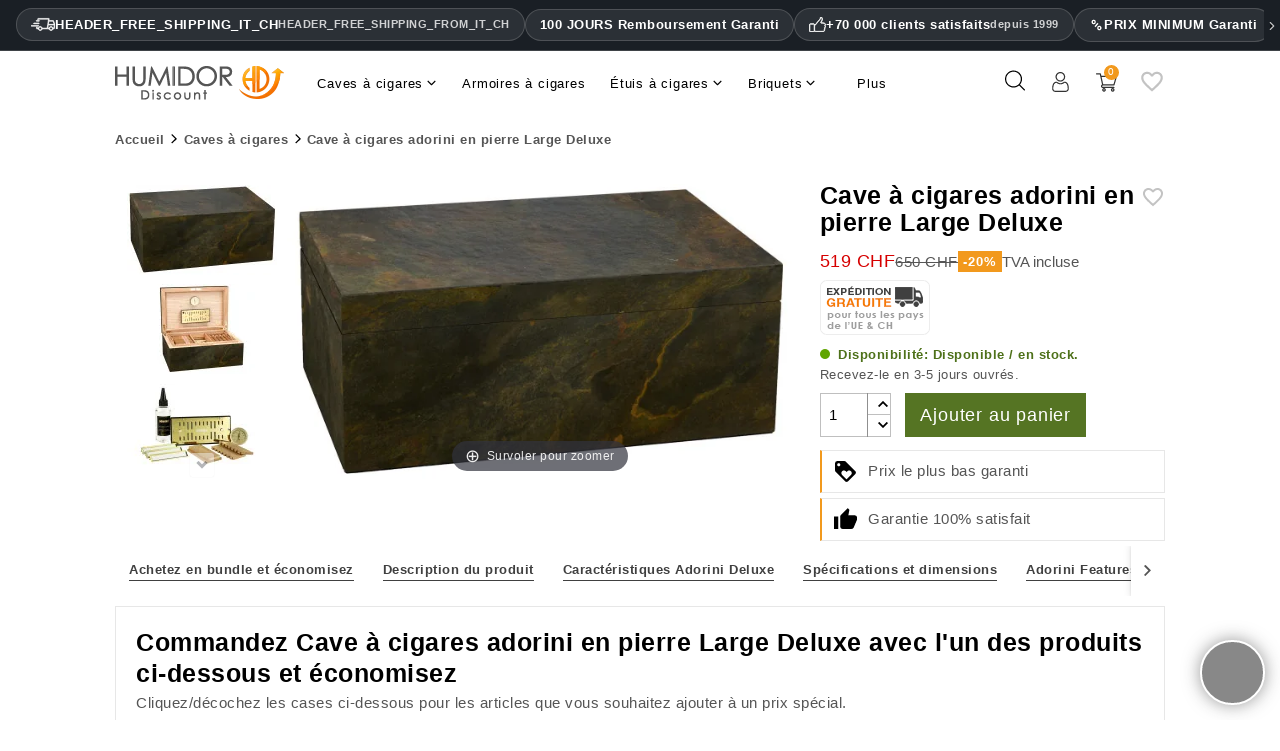

--- FILE ---
content_type: text/html; charset=utf-8
request_url: https://www.humidordiscount.ch/fr/adorini-stone-humidor-large-deluxe
body_size: 102965
content:
<!doctype html>
<html lang="fr-ch" >

  <head>
    
      
  <meta charset="utf-8">


  <meta http-equiv="x-ua-compatible" content="ie=edge">



  <title>Cave à cigares adorini en pierre Large Deluxe</title>
    <meta name="description" content="Cave à cigares adorini en pierre Large Deluxe ✓ Seulement 519 CHF ✓ Livraison gratuite ✓ Politique de retour : 100 jours ✓ Service ☎ Après-Vente ✓ Achetez ici et faites des économies! Chez HumidorDiscount  nous garantissons les prix les plus bas!">
    
      


  <meta name="viewport" content="width=device-width, initial-scale=1">



  <link rel="icon" type="image/vnd.microsoft.icon" href="https://www.humidordiscount.ch/img/favicon-23.ico?1324977642">
  <link rel="shortcut icon" type="image/x-icon" href="https://www.humidordiscount.ch/img/favicon-23.ico?1324977642">



  <link rel="preload" as="image" href="https://www.humidordiscount.ch/34063-large_atch/3.webp">
    
<style>@charset "UTF-8";

.material-icons {
  display: inline-block;
  width: 24px;
  height: 24px;
  background-size: contain;
  background-repeat: no-repeat;
}
.default .material-icons {
  background-image: url('/themes/mynxea_HD-child/assets/img/favorite_border.svg');
}
.hover .material-icons {
  background-image: url('/themes/mynxea_HD-child/assets/img/favorite.svg');
}

@media(max-width:766.99px) {
    header #bottom-header {
      padding-right: 20px;
      padding-left: 20px;
    }

    .MagicZoom>img,
    .mz-figure>img {
        width: auto !important;
        max-height: 270px !important
    }
}

div.MagicToolboxContainer {
    text-align: center
}

div.MagicToolboxSelectorsContainer {
    clear: both
}

div.MagicToolboxSelectorsContainer a {
    display: inline-block;
    margin: 4px
}

div.MagicToolboxMainContainer {
    max-width: 100%
}

div.MagicToolboxSelectorsContainer img {
    max-width: 100%
}

div.MagicToolboxContainer.selectorsLeft,
div.MagicToolboxContainer.selectorsRight {
    display: flex
}

div.MagicToolboxContainer.selectorsLeft .MagicToolboxMainContainer,
div.MagicToolboxContainer.selectorsRight .MagicToolboxMainContainer {
    flex-grow: 1
}

div.MagicToolboxContainer.selectorsLeft .MagicToolboxSelectorsContainer a,
div.MagicToolboxContainer.selectorsRight .MagicToolboxSelectorsContainer a {
    margin: 0 0 10px
}

div.MagicToolboxContainer.selectorsLeft .MagicToolboxMainContainer {
    width: auto;
    padding-left: 10px
}

div.MagicToolboxContainer.selectorsLeft .MagicToolboxSelectorsContainer,
div.MagicToolboxContainer.selectorsRight .MagicToolboxSelectorsContainer {
    position: relative;
    display: flex;
    flex-direction: column;
    flex-shrink: 0
}

@media only screen and (min-width:768px) {

    div.MagicToolboxContainer.selectorsLeft .MagicToolboxSelectorsContainer .MagicScroll,
    div.MagicToolboxContainer.selectorsRight .MagicToolboxSelectorsContainer .MagicScroll {
        height: 100%;
        flex: 1 1 0
    }
}

div.MagicToolboxContainer.selectorsLeft .MagicToolboxSelectorsContainer .MagicScroll a,
div.MagicToolboxContainer.selectorsRight .MagicToolboxSelectorsContainer .MagicScroll a {
    margin: 0
}

@media only screen and (max-width:767px) {

    div.MagicToolboxContainer.selectorsLeft .MagicToolboxSelectorsContainer .MagicScroll,
    div.MagicToolboxContainer.selectorsRight .MagicToolboxSelectorsContainer .MagicScroll {
        margin: 10px 0 0
    }

    div.MagicToolboxContainer.selectorsLeft .MagicToolboxSelectorsContainer .MagicScroll,
    div.MagicToolboxContainer.selectorsRight .MagicToolboxSelectorsContainer .MagicScroll {
        height: auto
    }

    div.MagicToolboxContainer.selectorsLeft .MagicToolboxSelectorsContainer::after,
    div.MagicToolboxContainer.selectorsRight .MagicToolboxSelectorsContainer::after {
        content: none
    }

    div.MagicToolboxContainer.selectorsLeft .MagicToolboxMainContainer,
    div.MagicToolboxContainer.selectorsRight .MagicToolboxMainContainer {
        order: 1;
        padding: 0
    }

    div.MagicToolboxContainer.selectorsLeft .MagicToolboxSelectorsContainer a,
    div.MagicToolboxContainer.selectorsRight .MagicToolboxSelectorsContainer a {
        margin: 10px 5px
    }

    div.MagicToolboxContainer.selectorsLeft .MagicToolboxSelectorsContainer,
    div.MagicToolboxContainer.selectorsRight .MagicToolboxSelectorsContainer {
        order: 2;
        min-height: 0;
        margin-bottom: 10px;
        flex-grow: 1;
        flex-shrink: 1;
        width: 100% !important;
        flex-basis: auto !important;
        display: block !important
    }

    div.MagicToolboxContainer.selectorsLeft,
    div.MagicToolboxContainer.selectorsRight {
        flex-direction: column
    }
}

.magic-slide {
    display: none
}

.magic-slide.mt-active {
    display: block
}

[data-magic-slide-id].mz-thumb-selected img {
    filter: none
}

[data-magic-slide-id].mz-thumb:hover:not(.active-selector) img,
[data-magic-slide-id].m360-selector:hover:not(.active-selector) img,
[data-magic-slide-id].video-selector:hover:not(.active-selector) img {
    filter: brightness(75%) !important
}

.MagicZoom,
.mz-figure,
.mz-lens,
.mz-zoom-window,
.mz-loading,
.mz-hint,
.mz-expand .mz-expand-stage,
.mz-expand .mz-expand-stage .mz-image-stage,
.mz-expand .mz-expand-stage .mz-image-stage .mz-caption,
.mz-thumb img,
.mz-expand-thumbnails,
.mz-expand-controls,
.mz-button {
    box-sizing: border-box
}

.MagicZoom,
.mz-figure {
    display: inline-block;
    position: relative;
    z-index: 1;
    margin: 0 auto;
    vertical-align: middle;
    user-select: none;
    -webkit-tap-highlight-color: transparent;
    backface-visibility: hidden;
    outline: 0 !important;
    font-size: 0 !important;
    line-height: 100% !important;
    direction: ltr !important
}

.MagicZoom {
    transform: translate3d(0px, 0px, 0px);
    touch-action: pan-y
}

figure.mz-figure {
    overflow: hidden;
    transform-style: preserve-3d;
    margin: 0 !important
}

.MagicZoom img,
.mz-figure img {
    border: 0 !important;
    margin: 0 !important;
    outline: 0 !important;
    padding: 0 !important
}

.MagicZoom>img,
.mz-figure>img {
    width: 100%;
    height: auto
}

.mz-lens,
.mz-zoom-window {
    position: absolute !important;
    overflow: hidden !important;
    pointer-events: none !important
}

.mz-lens img,
.mz-zoom-window img {
    position: absolute !important;
    max-width: none !important;
    max-height: none !important
}

.mz-lens img {
    transition: none 0s ease 0s !important
}

.mz-zoom-window {
    z-index: 2000000000;
    transform: translate3d(0px, 0px, 0px)
}

.mz-zoom-window img {
    width: auto;
    height: auto;
    inset: -1000%;
    margin: auto !important;
    transition: none 0s ease 0s !important;
    transform-origin: 50% 50% !important
}

.mz-lens {
    border: 1px solid rgba(170, 170, 170, .7);
    box-shadow: rgba(0, 0, 0, .3) 0 0 5px;
    cursor: none;
    z-index: 10;
    opacity: 0
}

.mz-zoom-window {
    background: #fff;
    box-shadow: rgba(0, 0, 0, .2) 0 0 3px
}

.mz-zoom-window>img {
    transform: translate3d(0px, 0px, 0px) scale(1);
    backface-visibility: hidden
}

.mz-hint,
.mz-loading {
    color: #eee;
    background: rgba(49, 51, 61, .7);
    font: 12px / 1.2em "Lucida Grande", "Lucida Sans Unicode", Verdana, "Helvetica Neue", Arial, Helvetica, sans-serif;
    text-decoration: none;
    text-align: center;
    direction: ltr;
    display: inline-block;
    margin: 0;
    position: absolute;
    z-index: 1000;
    pointer-events: none;
    -webkit-font-smoothing: antialiased;
    transition: opacity .25s ease 0s
}

.mz-hint {
    bottom: 8px;
    left: 0;
    right: 0;
    padding: 0 10%;
    background-color: transparent;
    transition: opacity .4s ease 0s, z-index .4s ease 0s
}

.mz-hint-message {
    display: inline-block;
    background: rgba(49, 51, 61, .7);
    border-radius: 2em;
    padding: .7em 1.1em
}

.mz-hint-message::before {
    content: "⊕";
    font-family: serif;
    font-size: 1.5em;
    speak: none;
    text-align: center;
    vertical-align: -2px;
    margin-right: 6px
}

@-webkit-keyframes spin-loading {
    0% {
        transform: rotate(0deg)
    }

    100% {
        transform: rotate(360deg)
    }
}

@keyframes spin-loading {
    0% {
        transform: rotate(0deg)
    }

    100% {
        transform: rotate(360deg)
    }
}

.mz-nav-controls,
.mz-expand-controls,
button.mz-button {
    margin: 0 !important;
    padding: 0 !important;
    outline: 0 !important
}

.mz-nav-controls {
    z-index: 2100000000
}

button.mz-button {
    font-size: 0;
    cursor: pointer;
    text-align: center;
    speak: none;
    color: rgba(180, 180, 180, .6) !important;
    z-index: 2100000000 !important;
    background-color: transparent !important;
    border: 0 solid transparent !important;
    border-radius: 100% !important;
    box-shadow: none !important;
    position: absolute !important;
    text-transform: none !important;
    width: 60px !important;
    height: 60px !important;
    min-width: 0 !important;
    min-height: 0 !important;
    max-width: none !important;
    max-height: none !important;
    transition: color .25s ease 0s, background-color .25s ease 0s !important
}

button.mz-button::before {
    display: block;
    position: static;
    height: 100%;
    transform: scale(0.9);
    transition: transform .25s ease 0s !important
}

:root:not(.mobile-magic) button.mz-button:hover,
button.mz-button:active {
    color: #b4b4b4 !important
}

button.mz-button.mz-button-prev,
button.mz-button.mz-button-next {
    margin: auto 10px !important;
    top: 0 !important;
    bottom: 0 !important;
    overflow: hidden !important
}

button.mz-button.mz-button-prev {
    left: 0 !important;
    transform: rotateZ(180deg) !important
}

button.mz-button.mz-button-next {
    right: 0 !important
}

button.mz-button.mz-button-close {
    margin: 10px !important;
    top: 0 !important;
    right: 0 !important;
    z-index: 95 !important
}

button.mz-button.mz-button-close::before {
    content: url("[data-uri]")
}

button.mz-button.mz-button-prev::before,
button.mz-button.mz-button-next::before {
    content: url("[data-uri]")
}

@supports(((-webkit-mask-image:url(/)) or(mask-image:url(/))) and ((-webkit-mask-repeat:no-repeat) or(mask-repeat:no-repeat)) and ((-webkit-mask-position:center) or(mask-position:center)) and ((-webkit-mask-size:cover) or(mask-size:cover))) {
    button.mz-button::before {
        background-color: currentcolor;
        background-image: none;
        -webkit-mask-repeat: no-repeat;
        -webkit-mask-position: center center;
        -webkit-mask-size: cover;
        content: "" !important
    }

    button.mz-button.mz-button-close::before {
        -webkit-mask-image: url("[data-uri]")
    }

    button.mz-button.mz-button-prev::before,
    button.mz-button.mz-button-next::before {
        -webkit-mask-image: url("[data-uri]")
    }
}

@media screen and (max-device-width:767px) {

    button.mz-button-prev,
    button.mz-button-next {
        display: none !important
    }
}

.mz-figure .mz-nav-controls button.mz-button {
    display: none;
    width: 32px !important;
    height: 56px !important;
    margin: auto 0 !important;
    padding: 0 !important;
    border: 0 !important
}

a[data-zoom-id],
.mz-thumb,
.mz-thumb:focus {
    display: inline-block;
    line-height: 0;
    outline: 0
}

a[data-zoom-id] img,
.mz-thumb img {
    padding-bottom: 4px;
    border-width: 0 0 2px;
    border-top-style: initial;
    border-right-style: initial;
    border-left-style: initial;
    border-top-color: initial;
    border-right-color: initial;
    border-left-color: initial;
    border-image: initial;
    border-bottom-style: solid;
    border-bottom-color: transparent;
    box-sizing: border-box
}

.mz-thumb:not(.mz-thumb-selected):hover img {
    border-bottom-color: rgba(180, 180, 180, .3)
}

.mz-thumb.mz-thumb-selected img {
    border-bottom-color: #b4b4b4
}

@supports(((-webkit-mask-image:url(/)) or(mask-image:url(/))) and ((-webkit-mask-repeat:no-repeat) or(mask-repeat:no-repeat)) and ((-webkit-mask-position:center) or(mask-position:center)) and ((-webkit-mask-size:cover) or(mask-size:cover))) {
    .magic-thumbs button.magic-thumbs-button::before {
        background-color: currentcolor;
        background-image: none;
        -webkit-mask-repeat: no-repeat;
        -webkit-mask-position: center center;
        -webkit-mask-size: cover;
        content: "" !important
    }

    .magic-thumbs .magic-thumbs-button-prev::before,
    .magic-thumbs .magic-thumbs-button-next::before {
        -webkit-mask-image: url("[data-uri]")
    }
}

.MagicScroll,
.mcs-caption,
.mcs-button,
.mcs-item,
.mcs-item img,
.mcs-item>*,
.mcs-bullet,
.mcs-bullet::before,
.mcs-bullet::after,
.mcs-wrapper,
.mcs-items-container {
    margin: 0;
    padding: 0;
    outline: 0;
    box-sizing: border-box
}

.MagicScroll,
.mcs-item,
.mcs-item a,
.mcs-item img,
.mcs-items-container {
    position: relative
}

.MagicScroll,
.mcs-item,
.mcs-wrapper,
.mcs-items-container {
    overflow: hidden;
    direction: ltr
}

.mcs-wrapper,
.mcs-item img {
    line-height: 100%
}

.MagicScroll {
    z-index: 1;
    cursor: grab;
    user-select: none;
    -webkit-tap-highlight-color: transparent
}

.MagicScroll.MagicScroll-vertical {
    touch-action: pan-x
}

.mcs-item,
.MagicScroll figure,
.mcs-item .mcs-caption {
    display: inline-block
}

.MagicScroll .mcs-item img {
    pointer-events: none
}

.mcs-item img {
    display: inline-block !important
}

.MagicScroll>* {
    display: inline-block;
    max-width: 100%
}

.MagicScroll>:first-child {
    visibility: hidden
}

.MagicScroll>:nth-child(n+2) {
    display: none
}

.MagicScroll img {
    visibility: hidden
}

.MagicScroll .mcs-item img {
    visibility: visible;
    float: none !important
}

.mcs-button,
.mcs-bullets,
.mcs-wrapper {
    position: absolute
}

.MagicScroll::before,
.MagicScroll figcaption::before {
    content: "";
    display: inline-block;
    vertical-align: top;
    height: 0
}

.mcs-wrapper {
    inset: 0;
    vertical-align: top;
    z-index: 100
}

.mcs-items-container {
    text-align: center;
    overflow: visible;
    width: 100%;
    height: 100%
}

.mcs-item {
    top: 0;
    left: 0;
    zoom: 1;
    font-size: 0;
    line-height: 100%;
    max-width: 100%
}

.mcs-item::after,
.mcs-item>a::after {
    content: "";
    display: inline-block;
    height: 100%;
    vertical-align: middle
}

.MagicScroll-vertical .mcs-item {
    display: block;
    width: 100%
}

.mcs-item>a,
.MagicScroll-horizontal .mcs-items-container>* {
    display: inline-block
}

.mcs-item a,
.mcs-item img {
    border: 0;
    max-width: 100%;
    max-height: 100%
}

.mcs-item a {
    height: 100%
}

.mcs-item img {
    width: auto;
    height: auto;
    vertical-align: middle
}

.mcs-button {
    display: block
}

.mcs-button {
    cursor: pointer;
    z-index: 1000;
    background-repeat: no-repeat;
    background-color: transparent;
    border: 0;
    border-radius: 0;
    transition: opacity .25s linear 0s
}

.MagicScroll:hover>.mcs-button:hover {
    opacity: 1
}

.mcs-button-arrow {
    z-index: 120
}

.MagicScroll-vertical .mcs-button-arrow {
    width: 100%;
    height: 40px;
    left: 0
}

.MagicScroll-vertical .mcs-button-arrow-prev {
    inset: 0 0 auto
}

.MagicScroll-vertical .mcs-button-arrow-next {
    inset: auto 0 0
}

@-webkit-keyframes h-forward-exit-slidein {
    0% {
        opacity: 1;
        transform: translateX(0px)
    }

    100% {
        opacity: 0;
        transform: translateX(-600px)
    }
}

@keyframes h-forward-exit-slidein {
    0% {
        opacity: 1;
        transform: translateX(0px)
    }

    100% {
        opacity: 0;
        transform: translateX(-600px)
    }
}

@-webkit-keyframes h-forward-enter-slidein {
    0% {
        opacity: 0;
        transform: translateX(180px)
    }

    100% {
        opacity: 1;
        transform: translateX(0px)
    }
}

@keyframes h-forward-enter-slidein {
    0% {
        opacity: 0;
        transform: translateX(180px)
    }

    100% {
        opacity: 1;
        transform: translateX(0px)
    }
}

@-webkit-keyframes h-backward-exit-slidein {
    0% {
        opacity: 1;
        transform: translateX(0px)
    }

    100% {
        opacity: 0;
        transform: translateX(600px)
    }
}

@keyframes h-backward-exit-slidein {
    0% {
        opacity: 1;
        transform: translateX(0px)
    }

    100% {
        opacity: 0;
        transform: translateX(600px)
    }
}

@-webkit-keyframes h-backward-enter-slidein {
    0% {
        opacity: 0;
        transform: translateX(-180px)
    }

    100% {
        opacity: 1;
        transform: translateX(0px)
    }
}

@keyframes h-backward-enter-slidein {
    0% {
        opacity: 0;
        transform: translateX(-180px)
    }

    100% {
        opacity: 1;
        transform: translateX(0px)
    }
}

@-webkit-keyframes v-forward-exit-slidein {
    0% {
        opacity: 1;
        transform: translateY(0px)
    }

    100% {
        opacity: 0;
        transform: translateY(-600px)
    }
}

@keyframes v-forward-exit-slidein {
    0% {
        opacity: 1;
        transform: translateY(0px)
    }

    100% {
        opacity: 0;
        transform: translateY(-600px)
    }
}

@-webkit-keyframes v-forward-enter-slidein {
    0% {
        opacity: 0;
        transform: translateY(180px)
    }

    100% {
        opacity: 1;
        transform: translateY(0px)
    }
}

@keyframes v-forward-enter-slidein {
    0% {
        opacity: 0;
        transform: translateY(180px)
    }

    100% {
        opacity: 1;
        transform: translateY(0px)
    }
}

@-webkit-keyframes v-backward-exit-slidein {
    0% {
        opacity: 1;
        transform: translateY(0px)
    }

    100% {
        opacity: 0;
        transform: translateY(600px)
    }
}

@keyframes v-backward-exit-slidein {
    0% {
        opacity: 1;
        transform: translateY(0px)
    }

    100% {
        opacity: 0;
        transform: translateY(600px)
    }
}

@-webkit-keyframes v-backward-enter-slidein {
    0% {
        opacity: 0;
        transform: translateY(-180px)
    }

    100% {
        opacity: 1;
        transform: translateY(0px)
    }
}

@keyframes v-backward-enter-slidein {
    0% {
        opacity: 0;
        transform: translateY(-180px)
    }

    100% {
        opacity: 1;
        transform: translateY(0px)
    }
}

@-webkit-keyframes h-forward-exit-bounce {
    0% {
        opacity: 1;
        transform: translateX(0px) translateZ(-1px)
    }

    40% {
        opacity: .6
    }

    100% {
        opacity: 0;
        transform: translateX(-2000px) translateZ(-1px)
    }
}

@keyframes h-forward-exit-bounce {
    0% {
        opacity: 1;
        transform: translateX(0px) translateZ(-1px)
    }

    40% {
        opacity: .6
    }

    100% {
        opacity: 0;
        transform: translateX(-2000px) translateZ(-1px)
    }
}

@-webkit-keyframes h-forward-enter-bounce {
    0% {
        opacity: 0;
        transform: translateX(3000px)
    }

    60% {
        opacity: 1;
        transform: translateX(-30px)
    }

    75% {
        transform: translateX(10px)
    }

    90% {
        transform: translateX(-5px)
    }

    100% {
        transform: translateX(0px)
    }
}

@keyframes h-forward-enter-bounce {
    0% {
        opacity: 0;
        transform: translateX(3000px)
    }

    60% {
        opacity: 1;
        transform: translateX(-30px)
    }

    75% {
        transform: translateX(10px)
    }

    90% {
        transform: translateX(-5px)
    }

    100% {
        transform: translateX(0px)
    }
}

@-webkit-keyframes h-backward-exit-bounce {
    0% {
        opacity: 1;
        transform: translateX(0px) translateZ(-1px)
    }

    40% {
        opacity: .6
    }

    100% {
        opacity: 0;
        transform: translateX(2000px) translateZ(-1px)
    }
}

@keyframes h-backward-exit-bounce {
    0% {
        opacity: 1;
        transform: translateX(0px) translateZ(-1px)
    }

    40% {
        opacity: .6
    }

    100% {
        opacity: 0;
        transform: translateX(2000px) translateZ(-1px)
    }
}

@-webkit-keyframes h-backward-enter-bounce {
    0% {
        opacity: 0;
        transform: translateX(-3000px)
    }

    60% {
        opacity: 1;
        transform: translateX(30px)
    }

    75% {
        transform: translateX(-10px)
    }

    90% {
        transform: translateX(5px)
    }

    100% {
        transform: translateX(0px)
    }
}

@keyframes h-backward-enter-bounce {
    0% {
        opacity: 0;
        transform: translateX(-3000px)
    }

    60% {
        opacity: 1;
        transform: translateX(30px)
    }

    75% {
        transform: translateX(-10px)
    }

    90% {
        transform: translateX(5px)
    }

    100% {
        transform: translateX(0px)
    }
}

@-webkit-keyframes v-forward-exit-bounce {
    0% {
        opacity: 1;
        transform: translateY(0px)
    }

    40% {
        opacity: .6
    }

    100% {
        opacity: 0;
        transform: translateY(-2000px)
    }
}

@keyframes v-forward-exit-bounce {
    0% {
        opacity: 1;
        transform: translateY(0px)
    }

    40% {
        opacity: .6
    }

    100% {
        opacity: 0;
        transform: translateY(-2000px)
    }
}

@-webkit-keyframes v-forward-enter-bounce {
    0% {
        opacity: 0;
        transform: translateY(3000px)
    }

    60% {
        opacity: 1;
        transform: translateY(-30px)
    }

    75% {
        transform: translateY(10px)
    }

    90% {
        transform: translateY(-5px)
    }

    100% {
        transform: translateY(0px)
    }
}

@keyframes v-forward-enter-bounce {
    0% {
        opacity: 0;
        transform: translateY(3000px)
    }

    60% {
        opacity: 1;
        transform: translateY(-30px)
    }

    75% {
        transform: translateY(10px)
    }

    90% {
        transform: translateY(-5px)
    }

    100% {
        transform: translateY(0px)
    }
}

@-webkit-keyframes v-backward-exit-bounce {
    0% {
        opacity: 1;
        transform: translateY(0px)
    }

    40% {
        opacity: .6
    }

    100% {
        opacity: 0;
        transform: translateY(2000px)
    }
}

@keyframes v-backward-exit-bounce {
    0% {
        opacity: 1;
        transform: translateY(0px)
    }

    40% {
        opacity: .6
    }

    100% {
        opacity: 0;
        transform: translateY(2000px)
    }
}

@-webkit-keyframes v-backward-enter-bounce {
    0% {
        opacity: 0;
        transform: translateY(-3000px)
    }

    60% {
        opacity: 1;
        transform: translateY(30px)
    }

    75% {
        transform: translateY(-10px)
    }

    90% {
        transform: translateY(5px)
    }

    100% {
        transform: translateY(0px)
    }
}

@keyframes v-backward-enter-bounce {
    0% {
        opacity: 0;
        transform: translateY(-3000px)
    }

    60% {
        opacity: 1;
        transform: translateY(30px)
    }

    75% {
        transform: translateY(-10px)
    }

    90% {
        transform: translateY(5px)
    }

    100% {
        transform: translateY(0px)
    }
}

.MagicScroll-horizontal .mcs-button-arrow-prev::before,
.MagicScroll-horizontal .mcs-button-arrow-next::before,
.MagicScroll-vertical .mcs-button-arrow-prev::before,
.MagicScroll-vertical .mcs-button-arrow-next::before {
    content: "";
    top: 50%;
    left: 50%;
    width: 12px;
    height: 12px;
    position: absolute;
    border-top: 3px solid rgba(49, 51, 61, .6);
    border-left: 3px solid rgba(49, 51, 61, .6);
    border-right: 0;
    border-bottom: 0;
    transition: border-color .15s linear 0s
}

.MagicScroll-vertical .mcs-button-arrow-prev::before {
    top: 62%;
    transform: translate(-50%, -50%) rotateZ(45deg)
}

.MagicScroll-vertical .mcs-button-arrow-next::before {
    top: 40%;
    transform: translate(-50%, -50%) rotateZ(-135deg)
}

.MagicScroll>.mcs-button-arrow {
    width: 30px;
    height: 30px;
    margin: auto;
    opacity: .6;
    transition: opacity .15s linear 0s
}

.MagicScroll-vertical .mcs-button-arrow-prev {
    inset: 0 0 auto
}

.MagicScroll-vertical .mcs-button-arrow-next {
    inset: auto 0 0
}

.MagicScroll:hover>.mcs-button-arrow:hover:not(.mcs-disabled) {
    opacity: 1
}

.MagicScroll:hover>.mcs-button-arrow:hover:not(.mcs-disabled)::before {
    border-color: #31333d
}

.MagicScroll.MagicScroll-arrows-inside .mcs-button-arrow {
    width: 24px;
    height: 24px;
    border-radius: 3px;
    background: rgba(255, 255, 255, .75);
    box-shadow: rgba(153, 153, 153, .5) 0 0 1px;
    transition: background-color .15s linear 0s
}

.MagicScroll.MagicScroll-arrows-inside .mcs-button-arrow::before {
    width: 8px;
    height: 8px
}

.MagicScroll-vertical.MagicScroll-arrows-inside .mcs-button-arrow-prev {
    top: 5px
}

.MagicScroll-vertical.MagicScroll-arrows-inside .mcs-button-arrow-next {
    bottom: 5px
}

.mcs-loader {
    pointer-events: none;
    position: absolute;
    z-index: 1000;
    inset: 0
}

.mcs-loader-circles {
    position: absolute;
    inset: 0;
    margin: auto;
    width: 60px;
    height: 60px;
    opacity: 1;
    transform: scale(0.6)
}

.mcs-loader-circle {
    position: absolute;
    background-color: #fff;
    height: 11px;
    width: 11px;
    border-radius: 50%;
    animation-name: MagicCircle;
    animation-duration: .48s;
    animation-iteration-count: infinite
}

.mcs-loader-circle_01 {
    left: 0;
    top: 25px;
    animation-delay: .18s
}

.mcs-loader-circle_02 {
    left: 7px;
    top: 7px;
    animation-delay: .24s
}

.mcs-loader-circle_03 {
    left: 25px;
    top: 0;
    animation-delay: .3s
}

.mcs-loader-circle_04 {
    right: 7px;
    top: 7px;
    animation-delay: .36s
}

.mcs-loader-circle_05 {
    right: 0;
    top: 25px;
    animation-delay: .42s
}

.mcs-loader-circle_06 {
    right: 7px;
    bottom: 7px;
    animation-delay: .48s
}

.mcs-loader-circle_07 {
    left: 25px;
    bottom: 0;
    animation-delay: .54s
}

.mcs-loader-circle_08 {
    left: 7px;
    bottom: 7px;
    animation-delay: .6s
}

@-webkit-keyframes MagicCircle {
    0% {
        background-color: #000
    }

    100% {
        background-color: #fff
    }
}

@keyframes MagicCircle {
    0% {
        background-color: #000
    }

    100% {
        background-color: #fff
    }
}

address,
dl,
ol,
ol ol,
ol ul,
p,
ul,
ul ol,
ul ul {
    margin-bottom: 0
}

html,
legend {
    box-sizing: border-box
}

dd,
label,
legend {
    margin-bottom: .5rem
}

button,
hr,
input {
    overflow: visible
}

pre,
textarea {
    overflow: auto
}

.carousel-indicators,
.dropdown-menu,
.media-list,
.nav,
ul {
    list-style: none
}

.bootstrap-touchspin .input-group-btn-vertical {
    position: relative;
    white-space: nowrap;
    vertical-align: middle;
    display: table-cell
}

.bootstrap-touchspin .input-group-btn-vertical>.btn {
    display: block;
    float: none;
    width: 100%;
    max-width: 100%;
    padding: 8px 10px;
    margin-left: -1px;
    position: relative
}

.btn-group-vertical>.btn,
.btn-group>.btn,
.btn-group>.btn-group,
.btn-toolbar .btn-group,
.btn-toolbar .input-group,
.col-xs-1,
.col-xs-10,
.col-xs-11,
.col-xs-12,
.col-xs-2,
.col-xs-3,
.col-xs-4,
.col-xs-5,
.col-xs-6,
.col-xs-7,
.col-xs-8,
.dropdown-menu,
.table-reflow thead,
.table-reflow tr {
    float: left
}

.bootstrap-touchspin .input-group-btn-vertical .bootstrap-touchspin-down {
    margin-top: -2px
}

body,
fieldset {
    margin: 0
}

.bootstrap-touchspin .input-group-btn-vertical i {
    position: absolute;
    font-weight: 400
}

html {
    font-family: sans-serif;
    line-height: 1.15;
    text-size-adjust: 100%
}

article,
aside,
details,
figcaption,
figure,
footer,
header,
main,
menu,
nav,
section,
summary {
    display: block
}

a {
    background-color: transparent
}

a:active,
a:hover {
    outline-width: 0
}

h1 {
    margin: .67em 0
}

dl,
h1,
h2,
h3,
h4,
h5,
h6,
ol,
p,
pre,
ul {
    margin-top: 0
}

img {
    border-style: none;
    vertical-align: middle
}

svg:not(:root) {
    overflow: hidden
}

button,
input,
optgroup,
select,
textarea {
    font: inherit;
    margin: 0
}

button,
select {
    text-transform: none
}

textarea {
    resize: vertical
}

[type="checkbox"],
[type="radio"] {
    box-sizing: border-box;
    padding: 0
}

address,
button,
input,
legend,
select,
textarea {
    line-height: inherit
}

@media print {

    h2,
    h3,
    p {
        orphans: 3;
        widows: 3
    }

    a,
    a:visited {
        text-decoration: underline
    }

    *,
    ::after,
    ::before,
    ::first-letter,
    blockquote::first-line,
    div::first-line,
    li::first-line,
    p::first-line {
        text-shadow: none !important;
        box-shadow: none !important
    }

    blockquote,
    img,
    pre,
    tr {
        break-inside: avoid
    }
}

.btn.focus,
.btn:focus,
.btn:hover,
a:not([href]):not([tabindex]),
a:not([href]):not([tabindex]):focus,
a:not([href]):not([tabindex]):hover {
    text-decoration: none
}

label,
output {
    display: inline-block
}

html {
    font-size: 16px;
    -webkit-tap-highlight-color: transparent
}

*,
::after,
::before {
    box-sizing: inherit
}

dt {
    font-weight: 700
}

dd {
    margin-left: 0
}

blockquote,
figure {
    margin: 0 0 1rem
}

a:not([href]):not([tabindex]):focus {
    outline: 0
}

.form-control:disabled,
input[type="checkbox"]:disabled,
input[type="radio"]:disabled {
    cursor: not-allowed
}

[role="button"],
a,
area,
button,
input,
label,
select,
summary,
textarea {
    touch-action: manipulation
}

.dropdown-header,
.input-group-btn,
.table-reflow tbody,
.tag {
    white-space: nowrap
}

.h1,
.h2,
.h3,
.h4,
.h5,
.h6,
h1,
h2,
h3,
h4,
h5,
h6 {
    margin-bottom: 0;
    font-family: inherit;
    font-weight: 400;
    line-height: 1.1;
    color: inherit
}

.blockquote, hr {
    margin-bottom: 0.5rem
}

.h1,
h1 {
    font-size: 1.375rem
}

.h5,
h5 {
    font-size: 1rem
}

.h6,
h6 {
    font-size: 15px
}

hr {
    box-sizing: content-box;
    height: 0;
    margin-top: 0.5rem;
    border-width: 1px 0 0;
    border-right-style: initial;
    border-bottom-style: initial;
    border-left-style: initial;
    border-right-color: initial;
    border-bottom-color: initial;
    border-left-color: initial;
    border-image: initial;
    border-top-style: solid;
    border-top-color: rgba(0, 0, 0, .1)
}

.container, .container-fluid {
    margin-left: 9%;
    margin-right: 9%;
}

.container, .container-fluid {
    padding-right: 0;
    padding-left: 0;
}

.container {
  width: auto;
  max-width: 1695px;
}

.container-fluid::after,
.container::after,
.row::after {
    display: table;
    content: "";
    clear: both
}

@media(min-width:768px) {
    .row {
        margin-right: -15px;
        margin-left: -15px
    }
}

@media(min-width:992px) {
    .row {
        margin-right: -15px;
        margin-left: -15px
    }
    .container {
      width: auto;
    }

}

.row {
    margin-right: -15px;
    margin-left: -15px
}

.col-lg,
.col-lg-1,
.col-lg-10,
.col-lg-11,
.col-lg-12,
.col-lg-2,
.col-lg-3,
.col-lg-4,
.col-lg-5,
.col-lg-6,
.col-lg-7,
.col-lg-8,
.col-lg-9,
.col-md,
.col-md-1,
.col-md-10,
.col-md-11,
.col-md-12,
.col-md-2,
.col-md-3,
.col-md-4,
.col-md-5,
.col-md-6,
.col-md-7,
.col-md-8,
.col-md-9,
.col-sm,
.col-sm-1,
.col-sm-10,
.col-sm-11,
.col-sm-12,
.col-sm-2,
.col-sm-3,
.col-sm-4,
.col-sm-5,
.col-sm-6,
.col-sm-7,
.col-sm-8,
.col-sm-9,
.col-xl,
.col-xl-1,
.col-xl-10,
.col-xl-11,
.col-xl-12,
.col-xl-2,
.col-xl-3,
.col-xl-4,
.col-xl-5,
.col-xl-6,
.col-xl-7,
.col-xl-8,
.col-xl-9,
.col-xs,
.col-xs-1,
.col-xs-10,
.col-xs-11,
.col-xs-12,
.col-xs-2,
.col-xs-3,
.col-xs-4,
.col-xs-5,
.col-xs-6,
.col-xs-7,
.col-xs-8,
.col-xs-9 {
    position: relative;
    min-height: 1px;
    padding-right: 15px;
    padding-left: 15px
}

@media(min-width:576px) {

    .col-lg,
    .col-lg-1,
    .col-lg-10,
    .col-lg-11,
    .col-lg-12,
    .col-lg-2,
    .col-lg-3,
    .col-lg-4,
    .col-lg-5,
    .col-lg-6,
    .col-lg-7,
    .col-lg-8,
    .col-lg-9,
    .col-md,
    .col-md-1,
    .col-md-10,
    .col-md-11,
    .col-md-12,
    .col-md-2,
    .col-md-3,
    .col-md-4,
    .col-md-5,
    .col-md-6,
    .col-md-7,
    .col-md-8,
    .col-md-9,
    .col-sm,
    .col-sm-1,
    .col-sm-10,
    .col-sm-11,
    .col-sm-12,
    .col-sm-2,
    .col-sm-3,
    .col-sm-4,
    .col-sm-5,
    .col-sm-6,
    .col-sm-7,
    .col-sm-8,
    .col-sm-9,
    .col-xl,
    .col-xl-1,
    .col-xl-10,
    .col-xl-11,
    .col-xl-12,
    .col-xl-2,
    .col-xl-3,
    .col-xl-4,
    .col-xl-5,
    .col-xl-6,
    .col-xl-7,
    .col-xl-8,
    .col-xl-9,
    .col-xs,
    .col-xs-1,
    .col-xs-10,
    .col-xs-11,
    .col-xs-12,
    .col-xs-2,
    .col-xs-3,
    .col-xs-4,
    .col-xs-5,
    .col-xs-6,
    .col-xs-7,
    .col-xs-8,
    .col-xs-9 {
        padding-right: 15px;
        padding-left: 15px
    }

    .row {
        margin-right: -15px;
        margin-left: -15px
    }
}

@media(min-width:1200px) {

    .col-lg,
    .col-lg-1,
    .col-lg-10,
    .col-lg-11,
    .col-lg-12,
    .col-lg-2,
    .col-lg-3,
    .col-lg-4,
    .col-lg-5,
    .col-lg-6,
    .col-lg-7,
    .col-lg-8,
    .col-lg-9,
    .col-md,
    .col-md-1,
    .col-md-10,
    .col-md-11,
    .col-md-12,
    .col-md-2,
    .col-md-3,
    .col-md-4,
    .col-md-5,
    .col-md-6,
    .col-md-7,
    .col-md-8,
    .col-md-9,
    .col-sm,
    .col-sm-1,
    .col-sm-10,
    .col-sm-11,
    .col-sm-12,
    .col-sm-2,
    .col-sm-3,
    .col-sm-4,
    .col-sm-5,
    .col-sm-6,
    .col-sm-7,
    .col-sm-8,
    .col-sm-9,
    .col-xl,
    .col-xl-1,
    .col-xl-10,
    .col-xl-11,
    .col-xl-12,
    .col-xl-2,
    .col-xl-3,
    .col-xl-4,
    .col-xl-5,
    .col-xl-6,
    .col-xl-7,
    .col-xl-8,
    .col-xl-9,
    .col-xs,
    .col-xs-1,
    .col-xs-10,
    .col-xs-11,
    .col-xs-12,
    .col-xs-2,
    .col-xs-3,
    .col-xs-4,
    .col-xs-5,
    .col-xs-6,
    .col-xs-7,
    .col-xs-8,
    .col-xs-9 {
        padding-right: 15px;
        padding-left: 15px
    }

    .row {
        margin-right: -15px;
        margin-left: -15px
    }
}

.col-xs-4 {
    width: 33.3333%
}

.col-xs-6 {
    width: 50%
}

.col-xs-12 {
    width: 100%
}

@media(min-width:768px) {
    .col-sm-9 {
        float: left;
        width: 75%
    }

    .col-sm-6 {
        float: left;
        width: 50%
    }

    .col-sm-4 {
        float: left;
        width: 33.3333%
    }

    .col-sm-3 {
        float: left;
        width: 25%
    }

    .col-lg,
    .col-lg-1,
    .col-lg-10,
    .col-lg-11,
    .col-lg-12,
    .col-lg-2,
    .col-lg-3,
    .col-lg-4,
    .col-lg-5,
    .col-lg-6,
    .col-lg-7,
    .col-lg-8,
    .col-lg-9,
    .col-md,
    .col-md-1,
    .col-md-10,
    .col-md-11,
    .col-md-12,
    .col-md-2,
    .col-md-3,
    .col-md-4,
    .col-md-5,
    .col-md-6,
    .col-md-7,
    .col-md-8,
    .col-md-9,
    .col-sm,
    .col-sm-1,
    .col-sm-10,
    .col-sm-11,
    .col-sm-12,
    .col-sm-2,
    .col-sm-3,
    .col-sm-4,
    .col-sm-5,
    .col-sm-6,
    .col-sm-7,
    .col-sm-8,
    .col-sm-9,
    .col-xl,
    .col-xl-1,
    .col-xl-10,
    .col-xl-11,
    .col-xl-12,
    .col-xl-2,
    .col-xl-3,
    .col-xl-4,
    .col-xl-5,
    .col-xl-6,
    .col-xl-7,
    .col-xl-8,
    .col-xl-9,
    .col-xs,
    .col-xs-1,
    .col-xs-10,
    .col-xs-11,
    .col-xs-12,
    .col-xs-2,
    .col-xs-3,
    .col-xs-4,
    .col-xs-5,
    .col-xs-6,
    .col-xs-7,
    .col-xs-8,
    .col-xs-9 {
        padding-right: 15px;
        padding-left: 15px
    }
}

@media(min-width:992px) {
    .col-md-8 {
        float: left;
        width: 66.6667%
    }

    .col-md-6 {
        float: left;
        width: 50%
    }

    .col-md-4 {
        float: left;
        width: 33.3333%
    }

    .col-lg,
    .col-lg-1,
    .col-lg-10,
    .col-lg-11,
    .col-lg-12,
    .col-lg-2,
    .col-lg-3,
    .col-lg-4,
    .col-lg-5,
    .col-lg-6,
    .col-lg-7,
    .col-lg-8,
    .col-lg-9,
    .col-md,
    .col-md-1,
    .col-md-10,
    .col-md-11,
    .col-md-12,
    .col-md-2,
    .col-md-3,
    .col-md-4,
    .col-md-5,
    .col-md-6,
    .col-md-7,
    .col-md-8,
    .col-md-9,
    .col-sm,
    .col-sm-1,
    .col-sm-10,
    .col-sm-11,
    .col-sm-12,
    .col-sm-2,
    .col-sm-3,
    .col-sm-4,
    .col-sm-5,
    .col-sm-6,
    .col-sm-7,
    .col-sm-8,
    .col-sm-9,
    .col-xl,
    .col-xl-1,
    .col-xl-10,
    .col-xl-11,
    .col-xl-12,
    .col-xl-2,
    .col-xl-3,
    .col-xl-4,
    .col-xl-5,
    .col-xl-6,
    .col-xl-7,
    .col-xl-8,
    .col-xl-9,
    .col-xs,
    .col-xs-1,
    .col-xs-10,
    .col-xs-11,
    .col-xs-12,
    .col-xs-2,
    .col-xs-3,
    .col-xs-4,
    .col-xs-5,
    .col-xs-6,
    .col-xs-7,
    .col-xs-8,
    .col-xs-9 {
        padding-right: 15px;
        padding-left: 15px
    }
}

@media(min-width:1200px) {
    .col-lg-8 {
        float: left;
        width: 66.6667%
    }

    .col-lg-6 {
        float: left;
        width: 50%
    }

    .col-lg-4 {
        float: left;
        width: 33.3333%
    }
}

@media(min-width:1590px) {
    .col-xl-6 {
        float: left;
        width: 50%
    }

    .col-xl-4 {
        float: left;
        width: 33.3333%
    }
}

.btn,
.btn-link,
.dropdown-item {
    font-weight: 400
}

.form-check,
.form-control,
.form-control-file,
.form-control-range,
.form-text {
    display: block
}

.form-control {
    width: 100%;
    font-size: 15px;
    line-height: 1.25;
    background-color: #fff;
    background-image: none;
    background-clip: padding-box
}

.form-control:focus {
    color: #7a7a7a;
    outline: 0
}

.form-control::-webkit-input-placeholder {
    color: #999;
    opacity: 1
}

.form-control::placeholder {
    color: #999;
    opacity: 1
}

.form-control:disabled,
.form-control[readonly] {
    background-color: #f6f6f6;
    opacity: 1
}

select.form-control:not([size]):not([multiple]) {
    height: calc(2.5rem - 2px)
}

.btn {
    display: inline-block;
    line-height: 1.25;
    text-align: center;
    vertical-align: middle;
    cursor: pointer;
    user-select: none;
    border: 1px solid transparent;
    padding: .5rem 1rem;
    border-radius: 0
}

.btn.active.focus,
.btn.active:focus,
.btn.focus,
.btn:active.focus,
.btn:active:focus,
.btn:focus {
    outline: 0
}

.btn.active,
.btn:active {
    background-image: none;
    outline: 0
}

.btn.disabled,
.btn:disabled {
    cursor: not-allowed;
    opacity: .65
}

.fade {
    opacity: 0;
    transition: opacity .15s linear 0s
}

.collapsing,
.dropdown,
.dropup {
    position: relative
}

.dropdown-menu {
    position: absolute;
    top: 100%;
    left: 0;
    z-index: 1000;
    display: none;
    min-width: 10rem;
    padding: .5rem 0;
    margin: .125rem 0 0;
    text-align: left;
    background-color: #fff;
    background-clip: padding-box;
    border: 1px solid rgba(0, 0, 0, .15);
    border-radius: 0
}

.dropdown-item {
    display: block;
    width: 100%;
    padding: 3px 1rem;
    clear: both;
    background: 0;
    border: 0
}

.btn-group-vertical>.btn-group:not(:first-child):not(:last-child)>.btn,
.btn-group-vertical>.btn:not(:first-child):not(:last-child),
.btn-group>.btn-group:not(:first-child):not(:last-child)>.btn,
.btn-group>.btn:not(:first-child):not(:last-child):not(.dropdown-toggle),
.input-group .form-control:not(:first-child):not(:last-child),
.input-group-addon:not(:first-child):not(:last-child),
.input-group-btn:not(:first-child):not(:last-child) {
    border-radius: 0
}

.dropdown-item:focus,
.dropdown-item:hover {
    background-color: #f5f5f5
}

.dropdown-menu-right,
.language-selector .dropdown-menu {
    right: 0;
    left: auto
}

.dropdown-menu-left {
    left: 0;
    right: auto
}

.custom-control,
.input-group,
.input-group-btn,
.input-group-btn>.btn {
    position: relative
}

.input-group {
    width: 100%;
    display: table;
    border-collapse: separate
}

.input-group .form-control {
    position: relative;
    z-index: 2;
    float: left;
    width: 100%;
    margin-bottom: 0
}

.input-group .form-control:active,
.input-group .form-control:focus,
.input-group .form-control:hover,
.input-group-btn>.btn:active,
.input-group-btn>.btn:focus,
.input-group-btn>.btn:hover {
    z-index: 3
}

.input-group .form-control,
.input-group-addon,
.input-group-btn {
    display: table-cell
}

.input-group-addon,
.input-group-btn {
    width: 1%;
    white-space: nowrap;
    vertical-align: middle
}

.input-group-addon {
    padding: .5rem .75rem;
    margin-bottom: 0;
    font-size: 1rem;
    font-weight: 400;
    line-height: 1.25;
    color: #7a7a7a;
    text-align: center;
    background-color: #f6f6f6;
    border: 1px solid rgba(0, 0, 0, .25);
    border-radius: 0
}

.input-group .form-control:not(:last-child),
.input-group-addon:not(:last-child),
.input-group-btn:not(:first-child)>.btn-group:not(:last-child)>.btn,
.input-group-btn:not(:first-child)>.btn:not(:last-child):not(.dropdown-toggle),
.input-group-btn:not(:last-child)>.btn,
.input-group-btn:not(:last-child)>.btn-group>.btn,
.input-group-btn:not(:last-child)>.dropdown-toggle {
    border-bottom-right-radius: 0;
    border-top-right-radius: 0
}

.input-group-addon:not(:last-child) {
    border-right: 0
}

.input-group .form-control:not(:first-child),
.input-group-addon:not(:first-child),
.input-group-btn:not(:first-child)>.btn,
.input-group-btn:not(:first-child)>.btn-group>.btn,
.input-group-btn:not(:first-child)>.dropdown-toggle,
.input-group-btn:not(:last-child)>.btn-group:not(:first-child)>.btn,
.input-group-btn:not(:last-child)>.btn:not(:first-child) {
    border-bottom-left-radius: 0;
    border-top-left-radius: 0
}

.form-control+.input-group-addon:not(:first-child) {
    border-left: 0
}

.tab-content > .tab-pane {
  display: none;
}

.tab-content > .tab-pane.active {
  display: block;
}

.breadcrumb-item,
.float-sm-left,
.float-xs-left,
.page-link {
    float: left
}

.breadcrumb::after {
    content: "";
    display: table;
    clear: both
}

@-webkit-keyframes progress-bar-stripes {
    0% {
        background-position: 1rem 0
    }

    100% {
        background-position: 0 0
    }
}

@keyframes progress-bar-stripes {
    0% {
        background-position: 1rem 0
    }

    100% {
        background-position: 0 0
    }
}

.material-icons,
.text-nowrap,
.text-truncate {
    white-space: nowrap
}

.clearfix::after {
    content: "";
    display: table;
    clear: both
}

.d-inline-block {
    display: inline-block;
    vertical-align: middle
}

.float-sm-right,
.float-xs-right {
    float: right
}

.text-sm-left,
.text-xs-left {
    text-align: left
}

.text-capitalize {
    text-transform: capitalize
}

@media(min-width:768px) {
    .hidden-md-up {
        display: none !important
    }
}

@media(max-width:991px) {
    .pbp-widget-full-width .bundle .bundle-inner-inside {
      flex-direction: column;
    }
    .hidden-md-down {
        display: none !important
    }
}

@media(min-width:992px) {
    .hidden-lg-up {
        display: none !important
    }
}

body,
html {
    height: 100%
}

ul {
    padding-left: 0;
    padding-right: 0
}

p {
    color: #7a7a7a;
    font-weight: 400
}

.h1,
.h2,
.h3 {
    color: #232323
}

.label,
label {
    color: #232323;
    text-align: right;
    font-size: 15px
}

.form-control {
    border: 1px solid #e7e7e7;
    border-radius: 0;
    padding: .5rem
}

.form-control:focus,
.form-control:hover {
    border: 1px solid #d31d52
}

.input-group .form-control:focus {
    outline: 0
}

.bootstrap-touchspin {
    width: auto;
    float: left;
    display: inline-block;
    z-index: 0
}

.bootstrap-touchspin input:focus {
    outline: 0
}

.bootstrap-touchspin input.form-control,
.bootstrap-touchspin input.input-group {
    color: #232323;
    background-color: #fff;
    height: 2.5rem;
    padding: .175rem .5rem;
    width: 3rem;
    border: 1px solid rgba(0, 0, 0, .25);
    float: left
}

.bootstrap-touchspin .btn-touchspin {
    background-color: #fff;
    border: 1px solid rgba(0, 0, 0, .25);
    height: 1.3125rem
}

.bootstrap-touchspin .btn-touchspin:hover {
    background-color: #f1f1f1
}

.bootstrap-touchspin .input-group-btn-vertical {
    color: #232323;
    width: auto;
    float: left
}

.bootstrap-touchspin .input-group-btn-vertical .bootstrap-touchspin-down,
.bootstrap-touchspin .input-group-btn-vertical .bootstrap-touchspin-up {
    border-radius: 0
}

.bootstrap-touchspin .input-group-btn-vertical .touchspin-up::after,
.bootstrap-touchspin .input-group-btn-vertical .touchspin-down::after {
    content: '';
    width: 16px;
    height: 16px;
    display: inline-block;
    background-repeat: no-repeat;
    position: relative;
}

.bootstrap-touchspin .input-group-btn-vertical .touchspin-up::after {
    background-image: url('/themes/mynxea_HD-child/img/touchspin-up.svg');
}

.bootstrap-touchspin .input-group-btn-vertical .touchspin-down::after {
    background-image: url('/themes/mynxea_HD-child/img/touchspin-down.svg');
}

.bootstrap-touchspin .input-group-btn-vertical i {
    top: .0625rem;
    left: .1875rem;
    font-size: .9375rem
}

.dropdown-item:focus,
.dropdown-item:hover {
    background: 0;
    text-decoration: none
}

#mobile_top_menu_wrapper {
    margin: .625rem 0 0;
    padding-bottom: .625rem;
    background: #fff
}

.has-discount .discount,
.radio-label,
.tabs .nav-tabs .nav-item {
    display: inline-block
}

#product #content {
    position: relative;
    margin: 0 auto;
    padding: 0 12px 12px !important;
    border: 0;
    background: 0
}

.product-price {
    color: #4b4b4b
}

.product-information {
    font-size: .9375rem;
    color: #232323
}

.product-actions .add-to-cart {
    height: 2.75rem;
    line-height: inherit
}

.product-quantity .add,
.product-quantity .qty {
    display: inline-block;
    margin-right: 10px;
    vertical-align: middle;
    margin-bottom: 5px
}

.product-quantity #quantity_wanted {
    color: #232323;
    background-color: #fff;
    height: 2.75rem;
    padding: .175rem .5rem;
    width: 3rem
}

.product-quantity .input-group-btn-vertical {
    width: auto
}

.product-quantity .input-group-btn-vertical .btn {
    padding: .5rem .6875rem
}

.product-quantity .input-group-btn-vertical .btn i {
    font-size: 1rem;
    top: .125rem;
    left: .1875rem
}

.product-quantity .btn-touchspin {
    height: 1.438rem
}

.product-discounts {
    margin-bottom: 0.8rem
}

.product-prices .tax-shipping-delivery-label {
    font-size: .96rem;
    color: #222;
    margin-top: 10px;
    text-transform: capitalize;
    letter-spacing: 1px
}

.regular-price {
    text-decoration: line-through;
    color: #919191;
    font-size: 15px;
    font-weight: 400
}

.has-discount .discount {
    color: #fff;
    background: #d31d52;
    border-radius: 0;
    padding: 8px 10px;
    font-size: .9rem;
    letter-spacing: 1px;
    font-weight: 500;
    text-transform: capitalize
}

#product-availability {
    margin-top: .625rem;
    display: inline-block
}

.product-features {
    margin-top: 1.25rem;
    margin-left: .3125rem
}

.product-features>dl.data-sheet {
    display: flex;
    flex-wrap: wrap;
    -webkit-box-align: stretch;
    align-items: stretch
}

.product-features>dl.data-sheet dd.value,
.product-features>dl.data-sheet dt.name {
    -webkit-box-flex: 1;
    flex: 1 0 40%;
    font-weight: 400;
    background: #f1f1f1;
    padding: .625rem;
    margin-right: .625rem;
    min-height: 2.5rem;
    word-break: normal;
    text-transform: capitalize;
    margin-bottom: .5rem
}

.product-features>dl.data-sheet dd.value:nth-of-type(2n),
.product-features>dl.data-sheet dt.name:nth-of-type(2n) {
    background: #f6f6f6
}

#block-reassurance {
  margin-top: 0.5rem
}

#block-reassurance img {
    width: 1.563rem;
    margin-right: .625rem
}

#block-reassurance li {
    border: 1px solid #e7e7e7
}

#block-reassurance li .block-reassurance-item {
    padding: 1rem 1.5rem
}

.breadcrumb li {
    display: inline
}

.breadcrumb li::after {
    content: "";
    background-image: url(/themes/mynxea_HD-child/img/carat_down.svg);
    width: 10.45px;
    height: 15.2px;
    position: absolute;
    transform: rotate(270deg);
    margin-left: -0.9rem;
    margin-top: 0.15rem;
}

.breadcrumb li a span {
    /* padding-left: 10px; */
    padding-right: 0.9rem;
    color: #555;
}

/*
.breadcrumb li:last-child {
    content: "|";
    margin: 0
} */

.breadcrumb li:last-child::after {
    display: none; /* O podeu utilitzar display: none; */
}

.menu-vertical {
    display: none
}

#search_query_top {
    height: 50px;
    border-radius: 0;
    background-color: #fff;
    border: 0
}

.button-search {
    background: #ffc921;
    border: 0;
    fill: #fff;
    text-transform: capitalize;
    font-size: 15px;
    height: 50px;
    width: 120px;
    padding: 0;
    transition: all .3s ease 0s;
    cursor: pointer;
    border-radius: 0;
    color: #222;
    font-weight: 500;
    letter-spacing: 1px
}

.button-search:hover,
.button-search:focus {
    background: #222;
    color: #fff
}

#search_category {
    max-width: 155px;
    height: 50px;
    border-top: 0;
    border-right: 0;
    border-bottom: 0;
    border-image: initial;
    background-color: transparent;
    appearance: none;
    cursor: pointer;
    position: absolute;
    top: 0;
    z-index: 9;
    right: 125px;
    text-align: left;
    color: #767676;
    padding: 0 20px;
    font-size: 14px;
    border-left: 1px solid #e1e1e1;
    border-radius: 0
}

#search_block_top {
    transition: all .5s ease 0s;
    z-index: 999
}

#search_block_top #searchbox {
    background: none 0 0 repeat scroll #fff;
    border: 1px solid #e7e7e7;
    overflow: hidden;
    position: relative;
    width: 100%;
    margin-right: 10px;
    border-radius: 0
}

#search_block_top .btn.button-search {
    background: none 0 0 repeat scroll #d31d52;
    border: medium none;
    color: #fff;
    display: block;
    height: 50px;
    padding: 0;
    position: absolute;
    right: 0;
    text-align: center;
    top: 0;
    border-radius: 0
}

#search_block_top .btn.button-search:hover {
    background: #000
}

#close_search_query_nav {
    display: block;
    position: absolute;
    right: 0;
    text-align: center;
    top: 15px;
    z-index: 999
}

#close_search_query_nav::before {
    content: "";
    font-family: fontawesome;
    display: inline-block
}

#close_search_query_nav span {
    color: #999;
    font-size: 0;
    font-family: "Myriad Pro";
    letter-spacing: 3px;
    text-transform: uppercase;
    position: relative;
    right: 50px;
    top: 20px
}

#close_search_query_nav:hover span {
    color: #000
}

#wbsearch_content_result {
    background: none 0 0 repeat scroll #fff;
    display: none;
    height: 90%;
    min-height: 415px;
    overflow-y: scroll;
    padding: 0;
    position: absolute;
    top: 83px;
    z-index: 999;
    border: 1px solid #e7e7e7;
    left: 0;
    right: 0;
    border-radius: 0;
    max-width: 1000px;
    margin: 0 auto
}

#wbsearch_content_result {
    overflow: auto;
    height: 100%;
    padding: 15px;
    margin: 0 auto
}

#wbsearch_content_result::-webkit-scrollbar {
    width: 5px
}

#wbsearch_content_result::-webkit-scrollbar-track {
    background-color: #f2f2f2;
    width: 5px;
    box-shadow: rgba(0, 0, 0, .3) 0 0 6px inset
}

#wbsearch_content_result::-webkit-scrollbar-thumb {
    background-color: #000;
    cursor: pointer
}

.gsr-review-list label::before {
    font-size: inherit !important
}

#gsr-review-list .bg-white {
    line-height: 20px !important
}

.gsr-review-count-rating {
    display: inline-block;
    vertical-align: middle;
    color: #333;
    font-weight: 500;
    font-size: 13px !important;
    transform: translateY(-2px);
    -webkit-transform: translateY(-2px);
}

.gsr-side-text-11 {
    font-size: 15px !important
}

#bestRatingWrap {
  margin-right: 4px;
}

#ratingCountWrapper {
  font-weight: normal;
}

label {
    margin: 0
}

.gsr-review-list.bg-white .rating-star-yellow {
    font-size: 0.775rem;
    line-height: 1.5em;
    margin-right: 6px;
}

.rating-star-yellow,
.rating-star-green,
.rating-star-blue {
    border: 0;
}

.rating-star-yellow>input,
.rating-star-green>input,
.rating-star-blue>input {
    display: none
}

.rating-star-green>.half::before,
.rating-star-blue>.half::before {
    font-family: FontAwesome;
    content: "";
    position: relative;
    top: 0;
    left: 8px;
    font-size: 1.15em !important;
    display: inline-block !important
}

label.rating-star-size-110 {
    font-size: 1.1em !important
}

.rating-star-yellow>label.badge-front::before,
.rating-star-green>label.badge-front::before,
.rating-star-blue>label.badge-front::before,
.rating-star-yellow>label.badge-front,
.rating-star-green>label.badge-front,
.rating-star-blue>label.badge-front,
.rating-star-yellow>label.badge-front-half::before,
.rating-star-green>label.badge-front-half::before,
.rating-star-blue>label.badge-front-half::before,
.rating-star-yellow>label.badge-front-half,
.rating-star-green>label.badge-front-half,
.rating-star-blue>label.badge-front-half,
.rating-star-yellow>label.list-front::before,
.rating-star-green>label.list-front::before,
.rating-star-blue>label.list-front::before,
.rating-star-yellow>label.list-front,
.rating-star-green>label.list-front,
.rating-star-blue>label.list-front,
.rating-star-yellow>label.list-front-half::before,
.rating-star-green>label.list-front-half::before,
.rating-star-blue>label.list-front-half::before,
.rating-star-yellow>label.list-front-half,
.rating-star-green>label.list-front-half,
.rating-star-blue>label.list-front-half {
    font-size: 1.15em
}

.rating-star-yellow>.list-front-half::before,
.rating-star-green>.list-front-half::before,
.rating-star-blue>.list-front-half::before {
    margin-left: -3px;
    margin-right: -3px;
    left: 6px
}

.rating-star-yellow>input:checked+label,
.rating-star-yellow>label.checked {
    color: #f4c765 !important
}

a {
    vertical-align: inherit
}

#content-wrapper {
    padding: 0
}

.breadcrumb .bread {
    padding-right: 0 !important;
    padding-left: 0 !important
}

.wbCart.level-2.parent ul {
    margin-left: 10%;
    margin-bottom: 9px;
    margin-top: 5px
}

.wb-menu-vertical {
    position: relative;
    margin-top: 0;
    padding: 0;
    text-align: left
}

.wb-menu-vertical li.view_menu .more-menu .level-1:hover>a {
    border: 0
}

@media(min-width:992px) {
    .view_menu:hover .more-menu {
        opacity: 1;
        transform: scale(1, 1);
        border-bottom-color: #eb7c0a
    }

    .view_menu .more-menu {
        padding: 10px;
        position: absolute;
        top: 45px;
        left: auto;
        right: 0;
        background: #fff;
        min-width: 180px;
        border-width: 1px 1px 3px;
        border-style: solid;
        border-color: #e1e1e1 #e1e1e1 #d31d52;
        border-image: initial;
        transform-origin: 0 0;
        transform: scale(1, 0);
        transition: all 500ms ease 0s;
        opacity: 0;
        border-radius: 0;
        text-align: left;
        z-index: 99;
        margin: 0 !important;
        display: block !important
    }

    .view_menu {
        display: inline-block;
        margin: 0;
        padding: 10px 26px;
        position: relative
    }

    .cat-drop-menu li:last-child {
        margin-bottom: 0
    }

    .cat-drop-menu li {
        position: relative;
        width: 220px;
        margin-bottom: 7px
    }

    .wb-menu-vertical li.level-1 {
        clear: both;
        display: inline-block;
        margin: 0 3px;
        padding: 10px
    }

    .wbCart a span {
        line-height: 1.5em;
        display: inline-block
    }

    .wbCart.level-1 .menu-dropdown span {
        width: 92%
    }
}

@media(min-width:1200px) {
    .menu-vertical .menu-content {
        position: relative;
        display: inline-block;
        width: 100%
    }
}

@media(min-width:768px) and (max-width:991px) {
    .container_wb_megamenu {
        position: relative
    }
}

.wb-menu-vertical ul {
    margin: 0
}

#_desktop_top_menu {
    display: flex;
    padding-left: 4px;
    padding-right: 4px
}

.wb-menu-vertical li.level-1.parent>a::after {
    content: '';
    background-image: url('/themes/mynxea_HD-child/img/carat_down.svg');
    width: 10.45px;
    height: 15.2px;
    margin-left: 4px;
    display: inline-block;
    top: 3px;
    position: relative;
    background-repeat: no-repeat;
    background-size: 9px 14px;
}

.wb-menu-vertical li.level-1>a,
.view_menu a {
    color: #000;
    font-size: 12px;
    letter-spacing: .8px;
    font-weight: 400;
    line-height: 20px
}

.wb-menu-vertical ul li.level-1:hover>a {
    color: #d31d52;
    transition: all .4s ease-out 0s
}

.wb-menu-vertical .menu-dropdown li a {
    display: block;
    line-height: 35px;
    padding: 0;
    color: #222
}

.wb-menu-vertical .menu-dropdown li a:hover {
    color: #d31d52
}

.wb-menu-vertical .menu-dropdown li:first-child>a {
    border-top: 0
}

#header .wb-menu-vertical ul li.level-1 ul li a {
    margin: 0 15px
}

@media(min-width:992px) {
    .wb-menu-vertical ul li.level-1 ul li.parent::after {
        content: "";
        background-image: url('/themes/mynxea_HD-child/img/carat_down.svg');
        width: 10.45px;
        height: 15.2px;
        position: absolute;
        right: 10px;
        top: 10px;
        margin: 0;
        -webkit-transform: rotate(270deg);
        transform: rotate(270deg);
    }

    .wb-menu-vertical li.level-2 .menu-dropdown {
        left: 100%;
        top: -1px
    }

    .wb-menu-vertical .cat-drop-menu li a {
        margin: 0
    }

    .wb-menu-vertical .menu-dropdown {
        position: absolute;
        z-index: 1000;
        background: #fff;
        padding: 20px 0;
        text-align: left
    }

    .wb-menu-vertical li.level-1.parent>a,
    .wb-menu-vertical li.level-1#more_menu>a {
        z-index: 98;
        position: relative;
        display: inline-block
    }

    .wb-menu-vertical .more-menu li.level-1 {
        transition: all 300ms ease 0s;
        padding: 4px 0;
        margin: 0 7px
    }

    .wb-menu-vertical li.level-1 {
        transition: all 300ms ease 0s
    }

    .wb-menu-vertical .title-menu-mobile,
    .icon-drop-mobile {
        display: none
    }

    .wb-menu-vertical .title-menu-mobile,
    .icon-drop-mobile {
        display: none
    }

    .wb-menu-vertical ul li.level-1:hover>.menu-dropdown,
    .wb-menu-vertical ul li.level-2:hover>.menu-dropdown,
    .wb-menu-vertical ul li.level-3:hover>.menu-dropdown,
    .wb-menu-vertical ul li.level-4:hover>.menu-dropdown,
    .wb-menu-vertical ul li.level-5:hover>.menu-dropdown {
        opacity: 1;
        transform: scale(1, 1)
    }

    .wb-menu-vertical .menu-dropdown {
        opacity: 0;
        transform-origin: 0 0;
        transform: scale(1, 0);
        transition: all 500ms ease 0s;
        margin-left: 0;
        border-width: 1px 1px 3px;
        border-style: solid;
        border-color: #e6e6e6 #e6e6e6 #d31d52;
        border-image: initial;
        top: 44px;
        border-radius: 0;
        display: block !important
    }
}

@media(max-width:991px) {
    .wb-menu-vertical li.level-1:hover>a::before {
        display: none
    }

    .wb-menu-vertical ul li ul {
        background: #fff;
        margin-top: 15px;
        width: 100% !important
    }

    .wb-menu-vertical ul li.parent .icon-drop-mobile::after {
        content: '';
        background-image: url('/themes/mynxea_HD-child/img/plus-mobile_icon.svg');
        width: 10.45px;
        height: 15.2px;
        margin-left: 4px;
        display: inline-block;
        top: 3px;
        position: relative;
        background-repeat: no-repeat;
        background-size: 9px 14px;
    }

    .level-2 .icon-drop-mobile {
        position: absolute;
        top: 3px !important
    }

    .wb-menu-vertical .icon-drop-mobile {
        position: absolute;
        text-align: center;
        right: 15px;
        top: 13px
    }

    .wb-menu-vertical .menu-dropdown {
        display: none
    }

    .wb-menu-vertical li.level-2 {
        position: relative;
        cursor: pointer;
        padding: 0 15px;
        width: 100%;
        background: #fff;
        color: #000
    }

    .wb-menu-vertical li.level-1 {
        position: relative;
        cursor: pointer;
        padding: 15px;
        border-bottom: 1px solid #f2f2f2;
        width: 100%;
        background: #fff;
        color: #000;
        overflow: hidden
    }

    .wb-menu-vertical .title-menu-mobile,
    .icon-drop-mobile {
        display: block !important
    }
}

@media only screen and (min-width:768px) {
    .menu-vertical .close-menu-content {
        display: none
    }
}

@media only screen and (min-width:768px) and (max-width:991px) {
    .menu-vertical {
        display: none
    }
}

@media only screen and (max-width:991px) {
    #header .wb-menu-vertical ul li.level-1 ul li a {
        margin: 0 15px 0 0;
        line-height: 25px
    }

    .wb-menu-vertical {
        text-align: left
    }

    .wb-menu-vertical .menu-vertical {
        height: auto;
        opacity: 1;
        position: static;
        transition: all 300ms ease 0s
    }

    .close-menu-content,
    .wb-menu-vertical li.level-1.parent>a::before {
        display: none
    }

    .container_wb_megamenu {
        width: 100%
    }

    .menu-vertical,
    .menu-vertical.wb-active {
        display: block
    }
}

.wb-menu-vertical li.level-1>a,
.view_menu a {
    font-size: 13px !important
}

.fa {
    display: inline-block;
    font-style: normal;
    font-variant: normal;
    font-weight: normal;
    font-stretch: normal;
    line-height: 1;
    font-family: FontAwesome;
    font-size: inherit;
    text-rendering: auto;
    -webkit-font-smoothing: antialiased
}

@-webkit-keyframes fa-spin {
    0% {
        transform: rotate(0deg)
    }

    100% {
        transform: rotate(359deg)
    }
}

@keyframes fa-spin {
    0% {
        transform: rotate(0deg)
    }

    100% {
        transform: rotate(359deg)
    }
}

.fa-user::before {
    content: '';
    background-image: url('/themes/mynxea_HD-child/img/user-icon.svg');
    width: 11.8px;
    height: 14.4px;
    display: inline-block;
    background-repeat: no-repeat;
    position: relative;
    top: 2px;
}

.user-down li.sign-up a:hover .fa-user::before {
    -webkit-filter: invert(99%) sepia(32%) saturate(2%) hue-rotate(232deg) brightness(108%) contrast(101%);
    filter: invert(99%) sepia(32%) saturate(2%) hue-rotate(232deg) brightness(108%) contrast(101%);
    -webkit-transition: all .3s ease 0s;
    transition: all .3s ease 0s;
}

.fa-remove::before,
.fa-times::before {
    content: ""
}

.fa-close::before {
    content: '';
    background-image: url('/themes/mynxea_HD-child/img/close-icon.svg');
    width: 11.5px;
    height: 14.4px;
    display: inline-block;
    background-repeat: no-repeat;
    position: relative;
    top: 3px;
}

.remove-from-cart:hover .fa-close::before {
    -webkit-filter: invert(51%) sepia(94%) saturate(1447%) hue-rotate(358deg) brightness(94%) contrast(96%);
    filter: invert(51%) sepia(94%) saturate(1447%) hue-rotate(358deg) brightness(94%) contrast(96%);
    -webkit-transition: all .3s ease 0s;
    transition: all .3s ease 0s;
}

.fa-navicon::before,
.fa-reorder::before {
    content: ""
}

.fa-bars::before {
    content: '';
    background-image: url('/themes/mynxea_HD-child/img/bars-icon.svg');
    width: 18.85px;
    height: 22.4px;
    display: inline-block;
    background-repeat: no-repeat;
}

.owl-carousel .owl-dots.disabled,
.owl-carousel .owl-nav.disabled {
    display: none
}

.owl-item .product-price-and-shipping {
    display: flex;
    flex-direction: column;
}

.owl-item .regular-price {
    font-size: 13px;
}

.owl-item .regular-price,
.InklMwSt,
.owl-item .product-price-and-shipping .price {
    color: #555;
}

.InklMwSt {
  letter-spacing: 0;
}

@keyframes fadeOut {
    0% {
        opacity: 1
    }

    100% {
        opacity: 0
    }
}

body::after {
    content: url("[data-uri]") url("/../../../../modules/wbthemeconfigurator/views/img/blog/loading.gif") url("[data-uri]") url("[data-uri]");
    display: none
}

.lightboxOverlay {
    position: absolute;
    top: 0;
    left: 0;
    z-index: 9999;
    background-color: #000;
    opacity: .8;
    display: none
}

.lightbox {
    position: absolute;
    left: 0;
    width: 100%;
    z-index: 10000;
    text-align: center;
    line-height: 0;
    font-weight: 400
}

.lightbox .lb-image {
    display: block;
    height: auto;
    border-radius: 0
}

.lb-outerContainer {
    position: relative;
    background-color: #fff;
    zoom: 1;
    width: 250px;
    height: 250px;
    margin: 0 auto;
    border-radius: 0
}

.lb-outerContainer::after {
    content: "";
    display: table;
    clear: both
}

.lb-container {
    padding: 4px
}

.lb-loader {
    position: absolute;
    top: 43%;
    left: 0;
    height: 25%;
    width: 100%;
    text-align: center;
    line-height: 0
}

.lb-cancel {
    display: block;
    width: 32px;
    height: 32px;
    margin: 0 auto;
    background: url("/../../../../modules/wbthemeconfigurator/views/img/blog/loading.gif") no-repeat
}

.lb-nav {
    position: absolute;
    top: 0;
    left: 0;
    height: 100%;
    width: 100%;
    z-index: 10;
    transition: none 0s ease 0s
}

.lb-nav a {
    outline: 0
}

.lb-prev,
.lb-next {
    width: 49%;
    height: 100%;
    cursor: pointer;
    display: block
}

.lb-prev {
    left: 0;
    float: left
}

.lb-prev:hover {
    background: url("[data-uri]") left 48% no-repeat;
    transition: none 0s ease 0s
}

.lb-next {
    right: 0;
    float: right
}

.lb-next:hover {
    background: url("[data-uri]") right 48% no-repeat;
    transition: none 0s ease 0s
}

.lb-dataContainer {
    margin: 0 auto;
    padding-top: 5px;
    zoom: 1;
    width: 100%;
    border-bottom-left-radius: 4px;
    border-bottom-right-radius: 4px
}

.lb-dataContainer::after {
    content: "";
    display: table;
    clear: both
}

.lb-data {
    padding: 0 4px;
    color: #bbb
}

.lb-data .lb-details {
    width: 85%;
    float: left;
    text-align: left;
    line-height: 1.1em
}

.lb-data .lb-caption {
    font-size: 13px;
    font-weight: 700;
    line-height: 1em
}

.lb-data .lb-number {
    display: block;
    clear: left;
    padding-bottom: 1em;
    font-size: 12px;
    color: #999
}

.lb-data .lb-close {
    display: block;
    float: right;
    width: 30px;
    height: 30px;
    background: url("[data-uri]") right top no-repeat;
    text-align: right;
    outline: 0;
    opacity: .7
}

.lb-data .lb-close:hover {
    cursor: pointer;
    opacity: 1
}

@-webkit-keyframes bounce {

    0%,
    100%,
    20%,
    53%,
    80% {
        animation-timing-function: cubic-bezier(0.215, .61, .355, 1);
        transform: translate3d(0px, 0px, 0px)
    }

    40%,
    43% {
        animation-timing-function: cubic-bezier(0.755, .05, .855, .06);
        transform: translate3d(0px, -30px, 0px)
    }

    70% {
        animation-timing-function: cubic-bezier(0.755, .05, .855, .06);
        transform: translate3d(0px, -15px, 0px)
    }

    90% {
        transform: translate3d(0px, -4px, 0px)
    }
}

@keyframes bounce {

    0%,
    100%,
    20%,
    53%,
    80% {
        animation-timing-function: cubic-bezier(0.215, .61, .355, 1);
        transform: translate3d(0px, 0px, 0px)
    }

    40%,
    43% {
        animation-timing-function: cubic-bezier(0.755, .05, .855, .06);
        transform: translate3d(0px, -30px, 0px)
    }

    70% {
        animation-timing-function: cubic-bezier(0.755, .05, .855, .06);
        transform: translate3d(0px, -15px, 0px)
    }

    90% {
        transform: translate3d(0px, -4px, 0px)
    }
}

@-webkit-keyframes flash {

    0%,
    100%,
    50% {
        opacity: 1
    }

    25%,
    75% {
        opacity: 0
    }
}

@keyframes flash {

    0%,
    100%,
    50% {
        opacity: 1
    }

    25%,
    75% {
        opacity: 0
    }
}

@-webkit-keyframes pulse {
    0% {
        transform: scale3d(1, 1, 1)
    }

    50% {
        transform: scale3d(1.05, 1.05, 1.05)
    }

    100% {
        transform: scale3d(1, 1, 1)
    }
}

@keyframes pulse {
    0% {
        transform: scale3d(1, 1, 1)
    }

    50% {
        transform: scale3d(1.05, 1.05, 1.05)
    }

    100% {
        transform: scale3d(1, 1, 1)
    }
}

@-webkit-keyframes rubberBand {
    0% {
        transform: scale3d(1, 1, 1)
    }

    30% {
        transform: scale3d(1.25, .75, 1)
    }

    40% {
        transform: scale3d(0.75, 1.25, 1)
    }

    50% {
        transform: scale3d(1.15, .85, 1)
    }

    65% {
        transform: scale3d(0.95, 1.05, 1)
    }

    75% {
        transform: scale3d(1.05, .95, 1)
    }

    100% {
        transform: scale3d(1, 1, 1)
    }
}

@keyframes rubberBand {
    0% {
        transform: scale3d(1, 1, 1)
    }

    30% {
        transform: scale3d(1.25, .75, 1)
    }

    40% {
        transform: scale3d(0.75, 1.25, 1)
    }

    50% {
        transform: scale3d(1.15, .85, 1)
    }

    65% {
        transform: scale3d(0.95, 1.05, 1)
    }

    75% {
        transform: scale3d(1.05, .95, 1)
    }

    100% {
        transform: scale3d(1, 1, 1)
    }
}

@-webkit-keyframes shake {

    0%,
    100% {
        transform: translate3d(0px, 0px, 0px)
    }

    10%,
    30%,
    50%,
    70%,
    90% {
        transform: translate3d(-10px, 0px, 0px)
    }

    20%,
    40%,
    60%,
    80% {
        transform: translate3d(10px, 0px, 0px)
    }
}

@keyframes shake {

    0%,
    100% {
        transform: translate3d(0px, 0px, 0px)
    }

    10%,
    30%,
    50%,
    70%,
    90% {
        transform: translate3d(-10px, 0px, 0px)
    }

    20%,
    40%,
    60%,
    80% {
        transform: translate3d(10px, 0px, 0px)
    }
}

@-webkit-keyframes swing {
    20% {
        transform: rotate3d(0, 0, 1, 15deg)
    }

    40% {
        transform: rotate3d(0, 0, 1, -10deg)
    }

    60% {
        transform: rotate3d(0, 0, 1, 5deg)
    }

    80% {
        transform: rotate3d(0, 0, 1, -5deg)
    }

    100% {
        transform: rotate3d(0, 0, 1, 0deg)
    }
}

@keyframes swing {
    20% {
        transform: rotate3d(0, 0, 1, 15deg)
    }

    40% {
        transform: rotate3d(0, 0, 1, -10deg)
    }

    60% {
        transform: rotate3d(0, 0, 1, 5deg)
    }

    80% {
        transform: rotate3d(0, 0, 1, -5deg)
    }

    100% {
        transform: rotate3d(0, 0, 1, 0deg)
    }
}

@-webkit-keyframes tada {
    0% {
        transform: scale3d(1, 1, 1)
    }

    10%,
    20% {
        transform: scale3d(0.9, .9, .9) rotate3d(0, 0, 1, -3deg)
    }

    30%,
    50%,
    70%,
    90% {
        transform: scale3d(1.1, 1.1, 1.1) rotate3d(0, 0, 1, 3deg)
    }

    40%,
    60%,
    80% {
        transform: scale3d(1.1, 1.1, 1.1) rotate3d(0, 0, 1, -3deg)
    }

    100% {
        transform: scale3d(1, 1, 1)
    }
}

@keyframes tada {
    0% {
        transform: scale3d(1, 1, 1)
    }

    10%,
    20% {
        transform: scale3d(0.9, .9, .9) rotate3d(0, 0, 1, -3deg)
    }

    30%,
    50%,
    70%,
    90% {
        transform: scale3d(1.1, 1.1, 1.1) rotate3d(0, 0, 1, 3deg)
    }

    40%,
    60%,
    80% {
        transform: scale3d(1.1, 1.1, 1.1) rotate3d(0, 0, 1, -3deg)
    }

    100% {
        transform: scale3d(1, 1, 1)
    }
}

@-webkit-keyframes wobble {
    0% {
        transform: none
    }

    15% {
        transform: translate3d(-25%, 0px, 0px) rotate3d(0, 0, 1, -5deg)
    }

    30% {
        transform: translate3d(20%, 0px, 0px) rotate3d(0, 0, 1, 3deg)
    }

    45% {
        transform: translate3d(-15%, 0px, 0px) rotate3d(0, 0, 1, -3deg)
    }

    60% {
        transform: translate3d(10%, 0px, 0px) rotate3d(0, 0, 1, 2deg)
    }

    75% {
        transform: translate3d(-5%, 0px, 0px) rotate3d(0, 0, 1, -1deg)
    }

    100% {
        transform: none
    }
}

@keyframes wobble {
    0% {
        transform: none
    }

    15% {
        transform: translate3d(-25%, 0px, 0px) rotate3d(0, 0, 1, -5deg)
    }

    30% {
        transform: translate3d(20%, 0px, 0px) rotate3d(0, 0, 1, 3deg)
    }

    45% {
        transform: translate3d(-15%, 0px, 0px) rotate3d(0, 0, 1, -3deg)
    }

    60% {
        transform: translate3d(10%, 0px, 0px) rotate3d(0, 0, 1, 2deg)
    }

    75% {
        transform: translate3d(-5%, 0px, 0px) rotate3d(0, 0, 1, -1deg)
    }

    100% {
        transform: none
    }
}

@-webkit-keyframes jello {

    0%,
    100%,
    11.1% {
        transform: none
    }

    22.2% {
        transform: skewX(-12.5deg) skewY(-12.5deg)
    }

    33.3% {
        transform: skewX(6.25deg) skewY(6.25deg)
    }

    44.4% {
        transform: skewX(-3.125deg) skewY(-3.125deg)
    }

    55.5% {
        transform: skewX(1.5625deg) skewY(1.5625deg)
    }

    66.6% {
        transform: skewX(-0.78125deg) skewY(-0.78125deg)
    }

    77.7% {
        transform: skewX(0.390625deg) skewY(0.390625deg)
    }

    88.8% {
        transform: skewX(-0.195312deg) skewY(-0.195312deg)
    }
}

@keyframes jello {

    0%,
    100%,
    11.1% {
        transform: none
    }

    22.2% {
        transform: skewX(-12.5deg) skewY(-12.5deg)
    }

    33.3% {
        transform: skewX(6.25deg) skewY(6.25deg)
    }

    44.4% {
        transform: skewX(-3.125deg) skewY(-3.125deg)
    }

    55.5% {
        transform: skewX(1.5625deg) skewY(1.5625deg)
    }

    66.6% {
        transform: skewX(-0.78125deg) skewY(-0.78125deg)
    }

    77.7% {
        transform: skewX(0.390625deg) skewY(0.390625deg)
    }

    88.8% {
        transform: skewX(-0.195312deg) skewY(-0.195312deg)
    }
}

@-webkit-keyframes bounceIn {

    0%,
    100%,
    20%,
    40%,
    60%,
    80% {
        animation-timing-function: cubic-bezier(0.215, .61, .355, 1)
    }

    0% {
        opacity: 0;
        transform: scale3d(0.3, .3, .3)
    }

    20% {
        transform: scale3d(1.1, 1.1, 1.1)
    }

    40% {
        transform: scale3d(0.9, .9, .9)
    }

    60% {
        opacity: 1;
        transform: scale3d(1.03, 1.03, 1.03)
    }

    80% {
        transform: scale3d(0.97, .97, .97)
    }

    100% {
        opacity: 1;
        transform: scale3d(1, 1, 1)
    }
}

@keyframes bounceIn {

    0%,
    100%,
    20%,
    40%,
    60%,
    80% {
        animation-timing-function: cubic-bezier(0.215, .61, .355, 1)
    }

    0% {
        opacity: 0;
        transform: scale3d(0.3, .3, .3)
    }

    20% {
        transform: scale3d(1.1, 1.1, 1.1)
    }

    40% {
        transform: scale3d(0.9, .9, .9)
    }

    60% {
        opacity: 1;
        transform: scale3d(1.03, 1.03, 1.03)
    }

    80% {
        transform: scale3d(0.97, .97, .97)
    }

    100% {
        opacity: 1;
        transform: scale3d(1, 1, 1)
    }
}

@-webkit-keyframes bounceInDown {

    0%,
    100%,
    60%,
    75%,
    90% {
        animation-timing-function: cubic-bezier(0.215, .61, .355, 1)
    }

    0% {
        opacity: 0;
        transform: translate3d(0px, -3000px, 0px)
    }

    60% {
        opacity: 1;
        transform: translate3d(0px, 25px, 0px)
    }

    75% {
        transform: translate3d(0px, -10px, 0px)
    }

    90% {
        transform: translate3d(0px, 5px, 0px)
    }

    100% {
        transform: none
    }
}

@keyframes bounceInDown {

    0%,
    100%,
    60%,
    75%,
    90% {
        animation-timing-function: cubic-bezier(0.215, .61, .355, 1)
    }

    0% {
        opacity: 0;
        transform: translate3d(0px, -3000px, 0px)
    }

    60% {
        opacity: 1;
        transform: translate3d(0px, 25px, 0px)
    }

    75% {
        transform: translate3d(0px, -10px, 0px)
    }

    90% {
        transform: translate3d(0px, 5px, 0px)
    }

    100% {
        transform: none
    }
}

@-webkit-keyframes bounceInLeft {

    0%,
    100%,
    60%,
    75%,
    90% {
        animation-timing-function: cubic-bezier(0.215, .61, .355, 1)
    }

    0% {
        opacity: 0;
        transform: translate3d(-3000px, 0px, 0px)
    }

    60% {
        opacity: 1;
        transform: translate3d(25px, 0px, 0px)
    }

    75% {
        transform: translate3d(-10px, 0px, 0px)
    }

    90% {
        transform: translate3d(5px, 0px, 0px)
    }

    100% {
        transform: none
    }
}

@keyframes bounceInLeft {

    0%,
    100%,
    60%,
    75%,
    90% {
        animation-timing-function: cubic-bezier(0.215, .61, .355, 1)
    }

    0% {
        opacity: 0;
        transform: translate3d(-3000px, 0px, 0px)
    }

    60% {
        opacity: 1;
        transform: translate3d(25px, 0px, 0px)
    }

    75% {
        transform: translate3d(-10px, 0px, 0px)
    }

    90% {
        transform: translate3d(5px, 0px, 0px)
    }

    100% {
        transform: none
    }
}

@-webkit-keyframes bounceInRight {

    0%,
    100%,
    60%,
    75%,
    90% {
        animation-timing-function: cubic-bezier(0.215, .61, .355, 1)
    }

    0% {
        opacity: 0;
        transform: translate3d(3000px, 0px, 0px)
    }

    60% {
        opacity: 1;
        transform: translate3d(-25px, 0px, 0px)
    }

    75% {
        transform: translate3d(10px, 0px, 0px)
    }

    90% {
        transform: translate3d(-5px, 0px, 0px)
    }

    100% {
        transform: none
    }
}

@keyframes bounceInRight {

    0%,
    100%,
    60%,
    75%,
    90% {
        animation-timing-function: cubic-bezier(0.215, .61, .355, 1)
    }

    0% {
        opacity: 0;
        transform: translate3d(3000px, 0px, 0px)
    }

    60% {
        opacity: 1;
        transform: translate3d(-25px, 0px, 0px)
    }

    75% {
        transform: translate3d(10px, 0px, 0px)
    }

    90% {
        transform: translate3d(-5px, 0px, 0px)
    }

    100% {
        transform: none
    }
}

@-webkit-keyframes bounceInUp {

    0%,
    100%,
    60%,
    75%,
    90% {
        animation-timing-function: cubic-bezier(0.215, .61, .355, 1)
    }

    0% {
        opacity: 0;
        transform: translate3d(0px, 3000px, 0px)
    }

    60% {
        opacity: 1;
        transform: translate3d(0px, -20px, 0px)
    }

    75% {
        transform: translate3d(0px, 10px, 0px)
    }

    90% {
        transform: translate3d(0px, -5px, 0px)
    }

    100% {
        transform: translate3d(0px, 0px, 0px)
    }
}

@keyframes bounceInUp {

    0%,
    100%,
    60%,
    75%,
    90% {
        animation-timing-function: cubic-bezier(0.215, .61, .355, 1)
    }

    0% {
        opacity: 0;
        transform: translate3d(0px, 3000px, 0px)
    }

    60% {
        opacity: 1;
        transform: translate3d(0px, -20px, 0px)
    }

    75% {
        transform: translate3d(0px, 10px, 0px)
    }

    90% {
        transform: translate3d(0px, -5px, 0px)
    }

    100% {
        transform: translate3d(0px, 0px, 0px)
    }
}

@-webkit-keyframes bounceOut {
    20% {
        transform: scale3d(0.9, .9, .9)
    }

    50%,
    55% {
        opacity: 1;
        transform: scale3d(1.1, 1.1, 1.1)
    }

    100% {
        opacity: 0;
        transform: scale3d(0.3, .3, .3)
    }
}

@keyframes bounceOut {
    20% {
        transform: scale3d(0.9, .9, .9)
    }

    50%,
    55% {
        opacity: 1;
        transform: scale3d(1.1, 1.1, 1.1)
    }

    100% {
        opacity: 0;
        transform: scale3d(0.3, .3, .3)
    }
}

@-webkit-keyframes bounceOutDown {
    20% {
        transform: translate3d(0px, 10px, 0px)
    }

    40%,
    45% {
        opacity: 1;
        transform: translate3d(0px, -20px, 0px)
    }

    100% {
        opacity: 0;
        transform: translate3d(0px, 2000px, 0px)
    }
}

@keyframes bounceOutDown {
    20% {
        transform: translate3d(0px, 10px, 0px)
    }

    40%,
    45% {
        opacity: 1;
        transform: translate3d(0px, -20px, 0px)
    }

    100% {
        opacity: 0;
        transform: translate3d(0px, 2000px, 0px)
    }
}

@-webkit-keyframes bounceOutLeft {
    20% {
        opacity: 1;
        transform: translate3d(20px, 0px, 0px)
    }

    100% {
        opacity: 0;
        transform: translate3d(-2000px, 0px, 0px)
    }
}

@keyframes bounceOutLeft {
    20% {
        opacity: 1;
        transform: translate3d(20px, 0px, 0px)
    }

    100% {
        opacity: 0;
        transform: translate3d(-2000px, 0px, 0px)
    }
}

@-webkit-keyframes bounceOutRight {
    20% {
        opacity: 1;
        transform: translate3d(-20px, 0px, 0px)
    }

    100% {
        opacity: 0;
        transform: translate3d(2000px, 0px, 0px)
    }
}

@keyframes bounceOutRight {
    20% {
        opacity: 1;
        transform: translate3d(-20px, 0px, 0px)
    }

    100% {
        opacity: 0;
        transform: translate3d(2000px, 0px, 0px)
    }
}

@-webkit-keyframes bounceOutUp {
    20% {
        transform: translate3d(0px, -10px, 0px)
    }

    40%,
    45% {
        opacity: 1;
        transform: translate3d(0px, 20px, 0px)
    }

    100% {
        opacity: 0;
        transform: translate3d(0px, -2000px, 0px)
    }
}

@keyframes bounceOutUp {
    20% {
        transform: translate3d(0px, -10px, 0px)
    }

    40%,
    45% {
        opacity: 1;
        transform: translate3d(0px, 20px, 0px)
    }

    100% {
        opacity: 0;
        transform: translate3d(0px, -2000px, 0px)
    }
}

@-webkit-keyframes fadeIn {
    0% {
        opacity: 0
    }

    100% {
        opacity: 1
    }
}

@keyframes fadeIn {
    0% {
        opacity: 0
    }

    100% {
        opacity: 1
    }
}

@-webkit-keyframes fadeInDown {
    0% {
        opacity: 0;
        transform: translate3d(0px, -100%, 0px)
    }

    100% {
        opacity: 1;
        transform: none
    }
}

@keyframes fadeInDown {
    0% {
        opacity: 0;
        transform: translate3d(0px, -100%, 0px)
    }

    100% {
        opacity: 1;
        transform: none
    }
}

@-webkit-keyframes fadeInDownBig {
    0% {
        opacity: 0;
        transform: translate3d(0px, -2000px, 0px)
    }

    100% {
        opacity: 1;
        transform: none
    }
}

@keyframes fadeInDownBig {
    0% {
        opacity: 0;
        transform: translate3d(0px, -2000px, 0px)
    }

    100% {
        opacity: 1;
        transform: none
    }
}

@-webkit-keyframes fadeInLeft {
    0% {
        opacity: 0;
        transform: translate3d(-100%, 0px, 0px)
    }

    100% {
        opacity: 1;
        transform: none
    }
}

@keyframes fadeInLeft {
    0% {
        opacity: 0;
        transform: translate3d(-100%, 0px, 0px)
    }

    100% {
        opacity: 1;
        transform: none
    }
}

@-webkit-keyframes fadeInLeftBig {
    0% {
        opacity: 0;
        transform: translate3d(-2000px, 0px, 0px)
    }

    100% {
        opacity: 1;
        transform: none
    }
}

@keyframes fadeInLeftBig {
    0% {
        opacity: 0;
        transform: translate3d(-2000px, 0px, 0px)
    }

    100% {
        opacity: 1;
        transform: none
    }
}

@-webkit-keyframes fadeInRight {
    0% {
        opacity: 0;
        transform: translate3d(100%, 0px, 0px)
    }

    100% {
        opacity: 1;
        transform: none
    }
}

@keyframes fadeInRight {
    0% {
        opacity: 0;
        transform: translate3d(100%, 0px, 0px)
    }

    100% {
        opacity: 1;
        transform: none
    }
}

@-webkit-keyframes fadeInRightBig {
    0% {
        opacity: 0;
        transform: translate3d(2000px, 0px, 0px)
    }

    100% {
        opacity: 1;
        transform: none
    }
}

@keyframes fadeInRightBig {
    0% {
        opacity: 0;
        transform: translate3d(2000px, 0px, 0px)
    }

    100% {
        opacity: 1;
        transform: none
    }
}

@-webkit-keyframes fadeInUp {
    0% {
        opacity: 0;
        transform: translate3d(0px, 100%, 0px)
    }

    100% {
        opacity: 1;
        transform: none
    }
}

@keyframes fadeInUp {
    0% {
        opacity: 0;
        transform: translate3d(0px, 100%, 0px)
    }

    100% {
        opacity: 1;
        transform: none
    }
}

@-webkit-keyframes fadeInUpBig {
    0% {
        opacity: 0;
        transform: translate3d(0px, 2000px, 0px)
    }

    100% {
        opacity: 1;
        transform: none
    }
}

@keyframes fadeInUpBig {
    0% {
        opacity: 0;
        transform: translate3d(0px, 2000px, 0px)
    }

    100% {
        opacity: 1;
        transform: none
    }
}

@-webkit-keyframes fadeOut {
    0% {
        opacity: 1
    }

    100% {
        opacity: 0
    }
}

@keyframes fadeOut {
    0% {
        opacity: 1
    }

    100% {
        opacity: 0
    }
}

@-webkit-keyframes fadeOutDown {
    0% {
        opacity: 1
    }

    100% {
        opacity: 0;
        transform: translate3d(0px, 100%, 0px)
    }
}

@keyframes fadeOutDown {
    0% {
        opacity: 1
    }

    100% {
        opacity: 0;
        transform: translate3d(0px, 100%, 0px)
    }
}

@-webkit-keyframes fadeOutDownBig {
    0% {
        opacity: 1
    }

    100% {
        opacity: 0;
        transform: translate3d(0px, 2000px, 0px)
    }
}

@keyframes fadeOutDownBig {
    0% {
        opacity: 1
    }

    100% {
        opacity: 0;
        transform: translate3d(0px, 2000px, 0px)
    }
}

@-webkit-keyframes fadeOutLeft {
    0% {
        opacity: 1
    }

    100% {
        opacity: 0;
        transform: translate3d(-100%, 0px, 0px)
    }
}

@keyframes fadeOutLeft {
    0% {
        opacity: 1
    }

    100% {
        opacity: 0;
        transform: translate3d(-100%, 0px, 0px)
    }
}

@-webkit-keyframes fadeOutLeftBig {
    0% {
        opacity: 1
    }

    100% {
        opacity: 0;
        transform: translate3d(-2000px, 0px, 0px)
    }
}

@keyframes fadeOutLeftBig {
    0% {
        opacity: 1
    }

    100% {
        opacity: 0;
        transform: translate3d(-2000px, 0px, 0px)
    }
}

@-webkit-keyframes fadeOutRight {
    0% {
        opacity: 1
    }

    100% {
        opacity: 0;
        transform: translate3d(100%, 0px, 0px)
    }
}

@keyframes fadeOutRight {
    0% {
        opacity: 1
    }

    100% {
        opacity: 0;
        transform: translate3d(100%, 0px, 0px)
    }
}

@-webkit-keyframes fadeOutRightBig {
    0% {
        opacity: 1
    }

    100% {
        opacity: 0;
        transform: translate3d(2000px, 0px, 0px)
    }
}

@keyframes fadeOutRightBig {
    0% {
        opacity: 1
    }

    100% {
        opacity: 0;
        transform: translate3d(2000px, 0px, 0px)
    }
}

@-webkit-keyframes fadeOutUp {
    0% {
        opacity: 1
    }

    100% {
        opacity: 0;
        transform: translate3d(0px, -100%, 0px)
    }
}

@keyframes fadeOutUp {
    0% {
        opacity: 1
    }

    100% {
        opacity: 0;
        transform: translate3d(0px, -100%, 0px)
    }
}

@-webkit-keyframes fadeOutUpBig {
    0% {
        opacity: 1
    }

    100% {
        opacity: 0;
        transform: translate3d(0px, -2000px, 0px)
    }
}

@keyframes fadeOutUpBig {
    0% {
        opacity: 1
    }

    100% {
        opacity: 0;
        transform: translate3d(0px, -2000px, 0px)
    }
}

@-webkit-keyframes flip {
    0% {
        transform: perspective(400px) rotate3d(0, 1, 0, -360deg);
        animation-timing-function: ease-out
    }

    40% {
        transform: perspective(400px) translate3d(0px, 0px, 150px) rotate3d(0, 1, 0, -190deg);
        animation-timing-function: ease-out
    }

    50% {
        transform: perspective(400px) translate3d(0px, 0px, 150px) rotate3d(0, 1, 0, -170deg);
        animation-timing-function: ease-in
    }

    80% {
        transform: perspective(400px) scale3d(0.95, .95, .95);
        animation-timing-function: ease-in
    }

    100% {
        transform: perspective(400px);
        animation-timing-function: ease-in
    }
}

@keyframes flip {
    0% {
        transform: perspective(400px) rotate3d(0, 1, 0, -360deg);
        animation-timing-function: ease-out
    }

    40% {
        transform: perspective(400px) translate3d(0px, 0px, 150px) rotate3d(0, 1, 0, -190deg);
        animation-timing-function: ease-out
    }

    50% {
        transform: perspective(400px) translate3d(0px, 0px, 150px) rotate3d(0, 1, 0, -170deg);
        animation-timing-function: ease-in
    }

    80% {
        transform: perspective(400px) scale3d(0.95, .95, .95);
        animation-timing-function: ease-in
    }

    100% {
        transform: perspective(400px);
        animation-timing-function: ease-in
    }
}

@-webkit-keyframes flipInX {
    0% {
        transform: perspective(400px) rotate3d(1, 0, 0, 90deg);
        animation-timing-function: ease-in;
        opacity: 0
    }

    40% {
        transform: perspective(400px) rotate3d(1, 0, 0, -20deg);
        animation-timing-function: ease-in
    }

    60% {
        transform: perspective(400px) rotate3d(1, 0, 0, 10deg);
        opacity: 1
    }

    80% {
        transform: perspective(400px) rotate3d(1, 0, 0, -5deg)
    }

    100% {
        transform: perspective(400px)
    }
}

@keyframes flipInX {
    0% {
        transform: perspective(400px) rotate3d(1, 0, 0, 90deg);
        animation-timing-function: ease-in;
        opacity: 0
    }

    40% {
        transform: perspective(400px) rotate3d(1, 0, 0, -20deg);
        animation-timing-function: ease-in
    }

    60% {
        transform: perspective(400px) rotate3d(1, 0, 0, 10deg);
        opacity: 1
    }

    80% {
        transform: perspective(400px) rotate3d(1, 0, 0, -5deg)
    }

    100% {
        transform: perspective(400px)
    }
}

@-webkit-keyframes flipInY {
    0% {
        transform: perspective(400px) rotate3d(0, 1, 0, 90deg);
        animation-timing-function: ease-in;
        opacity: 0
    }

    40% {
        transform: perspective(400px) rotate3d(0, 1, 0, -20deg);
        animation-timing-function: ease-in
    }

    60% {
        transform: perspective(400px) rotate3d(0, 1, 0, 10deg);
        opacity: 1
    }

    80% {
        transform: perspective(400px) rotate3d(0, 1, 0, -5deg)
    }

    100% {
        transform: perspective(400px)
    }
}

@keyframes flipInY {
    0% {
        transform: perspective(400px) rotate3d(0, 1, 0, 90deg);
        animation-timing-function: ease-in;
        opacity: 0
    }

    40% {
        transform: perspective(400px) rotate3d(0, 1, 0, -20deg);
        animation-timing-function: ease-in
    }

    60% {
        transform: perspective(400px) rotate3d(0, 1, 0, 10deg);
        opacity: 1
    }

    80% {
        transform: perspective(400px) rotate3d(0, 1, 0, -5deg)
    }

    100% {
        transform: perspective(400px)
    }
}

@-webkit-keyframes flipOutX {
    0% {
        transform: perspective(400px)
    }

    30% {
        transform: perspective(400px) rotate3d(1, 0, 0, -20deg);
        opacity: 1
    }

    100% {
        transform: perspective(400px) rotate3d(1, 0, 0, 90deg);
        opacity: 0
    }
}

@keyframes flipOutX {
    0% {
        transform: perspective(400px)
    }

    30% {
        transform: perspective(400px) rotate3d(1, 0, 0, -20deg);
        opacity: 1
    }

    100% {
        transform: perspective(400px) rotate3d(1, 0, 0, 90deg);
        opacity: 0
    }
}

@-webkit-keyframes flipOutY {
    0% {
        transform: perspective(400px)
    }

    30% {
        transform: perspective(400px) rotate3d(0, 1, 0, -15deg);
        opacity: 1
    }

    100% {
        transform: perspective(400px) rotate3d(0, 1, 0, 90deg);
        opacity: 0
    }
}

@keyframes flipOutY {
    0% {
        transform: perspective(400px)
    }

    30% {
        transform: perspective(400px) rotate3d(0, 1, 0, -15deg);
        opacity: 1
    }

    100% {
        transform: perspective(400px) rotate3d(0, 1, 0, 90deg);
        opacity: 0
    }
}

@-webkit-keyframes lightSpeedIn {
    0% {
        transform: translate3d(100%, 0px, 0px) skewX(-30deg);
        opacity: 0
    }

    60% {
        transform: skewX(20deg);
        opacity: 1
    }

    80% {
        transform: skewX(-5deg);
        opacity: 1
    }

    100% {
        transform: none;
        opacity: 1
    }
}

@keyframes lightSpeedIn {
    0% {
        transform: translate3d(100%, 0px, 0px) skewX(-30deg);
        opacity: 0
    }

    60% {
        transform: skewX(20deg);
        opacity: 1
    }

    80% {
        transform: skewX(-5deg);
        opacity: 1
    }

    100% {
        transform: none;
        opacity: 1
    }
}

@-webkit-keyframes lightSpeedOut {
    0% {
        opacity: 1
    }

    100% {
        transform: translate3d(100%, 0px, 0px) skewX(30deg);
        opacity: 0
    }
}

@keyframes lightSpeedOut {
    0% {
        opacity: 1
    }

    100% {
        transform: translate3d(100%, 0px, 0px) skewX(30deg);
        opacity: 0
    }
}

@-webkit-keyframes rotateIn {
    0% {
        transform-origin: center center;
        transform: rotate3d(0, 0, 1, -200deg);
        opacity: 0
    }

    100% {
        transform-origin: center center;
        transform: none;
        opacity: 1
    }
}

@keyframes rotateIn {
    0% {
        transform-origin: center center;
        transform: rotate3d(0, 0, 1, -200deg);
        opacity: 0
    }

    100% {
        transform-origin: center center;
        transform: none;
        opacity: 1
    }
}

@-webkit-keyframes rotateInDownLeft {
    0% {
        transform-origin: left bottom;
        transform: rotate3d(0, 0, 1, -45deg);
        opacity: 0
    }

    100% {
        transform-origin: left bottom;
        transform: none;
        opacity: 1
    }
}

@keyframes rotateInDownLeft {
    0% {
        transform-origin: left bottom;
        transform: rotate3d(0, 0, 1, -45deg);
        opacity: 0
    }

    100% {
        transform-origin: left bottom;
        transform: none;
        opacity: 1
    }
}

@-webkit-keyframes rotateInDownRight {
    0% {
        transform-origin: right bottom;
        transform: rotate3d(0, 0, 1, 45deg);
        opacity: 0
    }

    100% {
        transform-origin: right bottom;
        transform: none;
        opacity: 1
    }
}

@keyframes rotateInDownRight {
    0% {
        transform-origin: right bottom;
        transform: rotate3d(0, 0, 1, 45deg);
        opacity: 0
    }

    100% {
        transform-origin: right bottom;
        transform: none;
        opacity: 1
    }
}

@-webkit-keyframes rotateInUpLeft {
    0% {
        transform-origin: left bottom;
        transform: rotate3d(0, 0, 1, 45deg);
        opacity: 0
    }

    100% {
        transform-origin: left bottom;
        transform: none;
        opacity: 1
    }
}

@keyframes rotateInUpLeft {
    0% {
        transform-origin: left bottom;
        transform: rotate3d(0, 0, 1, 45deg);
        opacity: 0
    }

    100% {
        transform-origin: left bottom;
        transform: none;
        opacity: 1
    }
}

@-webkit-keyframes rotateInUpRight {
    0% {
        transform-origin: right bottom;
        transform: rotate3d(0, 0, 1, -90deg);
        opacity: 0
    }

    100% {
        transform-origin: right bottom;
        transform: none;
        opacity: 1
    }
}

@keyframes rotateInUpRight {
    0% {
        transform-origin: right bottom;
        transform: rotate3d(0, 0, 1, -90deg);
        opacity: 0
    }

    100% {
        transform-origin: right bottom;
        transform: none;
        opacity: 1
    }
}

@-webkit-keyframes rotateOut {
    0% {
        transform-origin: center center;
        opacity: 1
    }

    100% {
        transform-origin: center center;
        transform: rotate3d(0, 0, 1, 200deg);
        opacity: 0
    }
}

@keyframes rotateOut {
    0% {
        transform-origin: center center;
        opacity: 1
    }

    100% {
        transform-origin: center center;
        transform: rotate3d(0, 0, 1, 200deg);
        opacity: 0
    }
}

@-webkit-keyframes rotateOutDownLeft {
    0% {
        transform-origin: left bottom;
        opacity: 1
    }

    100% {
        transform-origin: left bottom;
        transform: rotate3d(0, 0, 1, 45deg);
        opacity: 0
    }
}

@keyframes rotateOutDownLeft {
    0% {
        transform-origin: left bottom;
        opacity: 1
    }

    100% {
        transform-origin: left bottom;
        transform: rotate3d(0, 0, 1, 45deg);
        opacity: 0
    }
}

@-webkit-keyframes rotateOutDownRight {
    0% {
        transform-origin: right bottom;
        opacity: 1
    }

    100% {
        transform-origin: right bottom;
        transform: rotate3d(0, 0, 1, -45deg);
        opacity: 0
    }
}

@keyframes rotateOutDownRight {
    0% {
        transform-origin: right bottom;
        opacity: 1
    }

    100% {
        transform-origin: right bottom;
        transform: rotate3d(0, 0, 1, -45deg);
        opacity: 0
    }
}

@-webkit-keyframes rotateOutUpLeft {
    0% {
        transform-origin: left bottom;
        opacity: 1
    }

    100% {
        transform-origin: left bottom;
        transform: rotate3d(0, 0, 1, -45deg);
        opacity: 0
    }
}

@keyframes rotateOutUpLeft {
    0% {
        transform-origin: left bottom;
        opacity: 1
    }

    100% {
        transform-origin: left bottom;
        transform: rotate3d(0, 0, 1, -45deg);
        opacity: 0
    }
}

@-webkit-keyframes rotateOutUpRight {
    0% {
        transform-origin: right bottom;
        opacity: 1
    }

    100% {
        transform-origin: right bottom;
        transform: rotate3d(0, 0, 1, 90deg);
        opacity: 0
    }
}

@keyframes rotateOutUpRight {
    0% {
        transform-origin: right bottom;
        opacity: 1
    }

    100% {
        transform-origin: right bottom;
        transform: rotate3d(0, 0, 1, 90deg);
        opacity: 0
    }
}

@-webkit-keyframes hinge {
    0% {
        transform-origin: left top;
        animation-timing-function: ease-in-out
    }

    20%,
    60% {
        transform: rotate3d(0, 0, 1, 80deg);
        transform-origin: left top;
        animation-timing-function: ease-in-out
    }

    40%,
    80% {
        transform: rotate3d(0, 0, 1, 60deg);
        transform-origin: left top;
        animation-timing-function: ease-in-out;
        opacity: 1
    }

    100% {
        transform: translate3d(0px, 700px, 0px);
        opacity: 0
    }
}

@keyframes hinge {
    0% {
        transform-origin: left top;
        animation-timing-function: ease-in-out
    }

    20%,
    60% {
        transform: rotate3d(0, 0, 1, 80deg);
        transform-origin: left top;
        animation-timing-function: ease-in-out
    }

    40%,
    80% {
        transform: rotate3d(0, 0, 1, 60deg);
        transform-origin: left top;
        animation-timing-function: ease-in-out;
        opacity: 1
    }

    100% {
        transform: translate3d(0px, 700px, 0px);
        opacity: 0
    }
}

@-webkit-keyframes rollIn {
    0% {
        opacity: 0;
        transform: translate3d(-100%, 0px, 0px) rotate3d(0, 0, 1, -120deg)
    }

    100% {
        opacity: 1;
        transform: none
    }
}

@keyframes rollIn {
    0% {
        opacity: 0;
        transform: translate3d(-100%, 0px, 0px) rotate3d(0, 0, 1, -120deg)
    }

    100% {
        opacity: 1;
        transform: none
    }
}

@-webkit-keyframes rollOut {
    0% {
        opacity: 1
    }

    100% {
        opacity: 0;
        transform: translate3d(100%, 0px, 0px) rotate3d(0, 0, 1, 120deg)
    }
}

@keyframes rollOut {
    0% {
        opacity: 1
    }

    100% {
        opacity: 0;
        transform: translate3d(100%, 0px, 0px) rotate3d(0, 0, 1, 120deg)
    }
}

@-webkit-keyframes zoomIn {
    0% {
        opacity: 0;
        transform: scale3d(0.3, .3, .3)
    }

    50% {
        opacity: 1
    }
}

@keyframes zoomIn {
    0% {
        opacity: 0;
        transform: scale3d(0.3, .3, .3)
    }

    50% {
        opacity: 1
    }
}

@-webkit-keyframes zoomInDown {
    0% {
        opacity: 0;
        transform: scale3d(0.1, .1, .1) translate3d(0px, -1000px, 0px);
        animation-timing-function: cubic-bezier(0.55, .055, .675, .19)
    }

    60% {
        opacity: 1;
        transform: scale3d(0.475, .475, .475) translate3d(0px, 60px, 0px);
        animation-timing-function: cubic-bezier(0.175, .885, .32, 1)
    }
}

@keyframes zoomInDown {
    0% {
        opacity: 0;
        transform: scale3d(0.1, .1, .1) translate3d(0px, -1000px, 0px);
        animation-timing-function: cubic-bezier(0.55, .055, .675, .19)
    }

    60% {
        opacity: 1;
        transform: scale3d(0.475, .475, .475) translate3d(0px, 60px, 0px);
        animation-timing-function: cubic-bezier(0.175, .885, .32, 1)
    }
}

@-webkit-keyframes zoomInLeft {
    0% {
        opacity: 0;
        transform: scale3d(0.1, .1, .1) translate3d(-1000px, 0px, 0px);
        animation-timing-function: cubic-bezier(0.55, .055, .675, .19)
    }

    60% {
        opacity: 1;
        transform: scale3d(0.475, .475, .475) translate3d(10px, 0px, 0px);
        animation-timing-function: cubic-bezier(0.175, .885, .32, 1)
    }
}

@keyframes zoomInLeft {
    0% {
        opacity: 0;
        transform: scale3d(0.1, .1, .1) translate3d(-1000px, 0px, 0px);
        animation-timing-function: cubic-bezier(0.55, .055, .675, .19)
    }

    60% {
        opacity: 1;
        transform: scale3d(0.475, .475, .475) translate3d(10px, 0px, 0px);
        animation-timing-function: cubic-bezier(0.175, .885, .32, 1)
    }
}

@-webkit-keyframes zoomInRight {
    0% {
        opacity: 0;
        transform: scale3d(0.1, .1, .1) translate3d(1000px, 0px, 0px);
        animation-timing-function: cubic-bezier(0.55, .055, .675, .19)
    }

    60% {
        opacity: 1;
        transform: scale3d(0.475, .475, .475) translate3d(-10px, 0px, 0px);
        animation-timing-function: cubic-bezier(0.175, .885, .32, 1)
    }
}

@keyframes zoomInRight {
    0% {
        opacity: 0;
        transform: scale3d(0.1, .1, .1) translate3d(1000px, 0px, 0px);
        animation-timing-function: cubic-bezier(0.55, .055, .675, .19)
    }

    60% {
        opacity: 1;
        transform: scale3d(0.475, .475, .475) translate3d(-10px, 0px, 0px);
        animation-timing-function: cubic-bezier(0.175, .885, .32, 1)
    }
}

@-webkit-keyframes zoomInUp {
    0% {
        opacity: 0;
        transform: scale3d(0.1, .1, .1) translate3d(0px, 1000px, 0px);
        animation-timing-function: cubic-bezier(0.55, .055, .675, .19)
    }

    60% {
        opacity: 1;
        transform: scale3d(0.475, .475, .475) translate3d(0px, -60px, 0px);
        animation-timing-function: cubic-bezier(0.175, .885, .32, 1)
    }
}

@keyframes zoomInUp {
    0% {
        opacity: 0;
        transform: scale3d(0.1, .1, .1) translate3d(0px, 1000px, 0px);
        animation-timing-function: cubic-bezier(0.55, .055, .675, .19)
    }

    60% {
        opacity: 1;
        transform: scale3d(0.475, .475, .475) translate3d(0px, -60px, 0px);
        animation-timing-function: cubic-bezier(0.175, .885, .32, 1)
    }
}

@-webkit-keyframes zoomOut {
    0% {
        opacity: 1
    }

    50% {
        opacity: 0;
        transform: scale3d(0.3, .3, .3)
    }

    100% {
        opacity: 0
    }
}

@keyframes zoomOut {
    0% {
        opacity: 1
    }

    50% {
        opacity: 0;
        transform: scale3d(0.3, .3, .3)
    }

    100% {
        opacity: 0
    }
}

@-webkit-keyframes zoomOutDown {
    40% {
        opacity: 1;
        transform: scale3d(0.475, .475, .475) translate3d(0px, -60px, 0px);
        animation-timing-function: cubic-bezier(0.55, .055, .675, .19)
    }

    100% {
        opacity: 0;
        transform: scale3d(0.1, .1, .1) translate3d(0px, 2000px, 0px);
        transform-origin: center bottom;
        animation-timing-function: cubic-bezier(0.175, .885, .32, 1)
    }
}

@keyframes zoomOutDown {
    40% {
        opacity: 1;
        transform: scale3d(0.475, .475, .475) translate3d(0px, -60px, 0px);
        animation-timing-function: cubic-bezier(0.55, .055, .675, .19)
    }

    100% {
        opacity: 0;
        transform: scale3d(0.1, .1, .1) translate3d(0px, 2000px, 0px);
        transform-origin: center bottom;
        animation-timing-function: cubic-bezier(0.175, .885, .32, 1)
    }
}

@-webkit-keyframes zoomOutLeft {
    40% {
        opacity: 1;
        transform: scale3d(0.475, .475, .475) translate3d(42px, 0px, 0px)
    }

    100% {
        opacity: 0;
        transform: scale(0.1) translate3d(-2000px, 0px, 0px);
        transform-origin: left center
    }
}

@keyframes zoomOutLeft {
    40% {
        opacity: 1;
        transform: scale3d(0.475, .475, .475) translate3d(42px, 0px, 0px)
    }

    100% {
        opacity: 0;
        transform: scale(0.1) translate3d(-2000px, 0px, 0px);
        transform-origin: left center
    }
}

@-webkit-keyframes zoomOutRight {
    40% {
        opacity: 1;
        transform: scale3d(0.475, .475, .475) translate3d(-42px, 0px, 0px)
    }

    100% {
        opacity: 0;
        transform: scale(0.1) translate3d(2000px, 0px, 0px);
        transform-origin: right center
    }
}

@keyframes zoomOutRight {
    40% {
        opacity: 1;
        transform: scale3d(0.475, .475, .475) translate3d(-42px, 0px, 0px)
    }

    100% {
        opacity: 0;
        transform: scale(0.1) translate3d(2000px, 0px, 0px);
        transform-origin: right center
    }
}

@-webkit-keyframes zoomOutUp {
    40% {
        opacity: 1;
        transform: scale3d(0.475, .475, .475) translate3d(0px, 60px, 0px);
        animation-timing-function: cubic-bezier(0.55, .055, .675, .19)
    }

    100% {
        opacity: 0;
        transform: scale3d(0.1, .1, .1) translate3d(0px, -2000px, 0px);
        transform-origin: center bottom;
        animation-timing-function: cubic-bezier(0.175, .885, .32, 1)
    }
}

@keyframes zoomOutUp {
    40% {
        opacity: 1;
        transform: scale3d(0.475, .475, .475) translate3d(0px, 60px, 0px);
        animation-timing-function: cubic-bezier(0.55, .055, .675, .19)
    }

    100% {
        opacity: 0;
        transform: scale3d(0.1, .1, .1) translate3d(0px, -2000px, 0px);
        transform-origin: center bottom;
        animation-timing-function: cubic-bezier(0.175, .885, .32, 1)
    }
}

@-webkit-keyframes slideInDown {
    0% {
        transform: translate3d(0px, -100%, 0px);
        visibility: visible
    }

    100% {
        transform: translate3d(0px, 0px, 0px)
    }
}

@keyframes slideInDown {
    0% {
        transform: translate3d(0px, -100%, 0px);
        visibility: visible
    }

    100% {
        transform: translate3d(0px, 0px, 0px)
    }
}

@-webkit-keyframes slideInLeft {
    0% {
        transform: translate3d(-100%, 0px, 0px);
        visibility: visible
    }

    100% {
        transform: translate3d(0px, 0px, 0px)
    }
}

@keyframes slideInLeft {
    0% {
        transform: translate3d(-100%, 0px, 0px);
        visibility: visible
    }

    100% {
        transform: translate3d(0px, 0px, 0px)
    }
}

@-webkit-keyframes slideInRight {
    0% {
        transform: translate3d(100%, 0px, 0px);
        visibility: visible
    }

    100% {
        transform: translate3d(0px, 0px, 0px)
    }
}

@keyframes slideInRight {
    0% {
        transform: translate3d(100%, 0px, 0px);
        visibility: visible
    }

    100% {
        transform: translate3d(0px, 0px, 0px)
    }
}

@-webkit-keyframes slideInUp {
    0% {
        transform: translate3d(0px, 100%, 0px);
        visibility: visible
    }

    100% {
        transform: translate3d(0px, 0px, 0px)
    }
}

@keyframes slideInUp {
    0% {
        transform: translate3d(0px, 100%, 0px);
        visibility: visible
    }

    100% {
        transform: translate3d(0px, 0px, 0px)
    }
}

@-webkit-keyframes slideOutDown {
    0% {
        transform: translate3d(0px, 0px, 0px)
    }

    100% {
        visibility: hidden;
        transform: translate3d(0px, 100%, 0px)
    }
}

@keyframes slideOutDown {
    0% {
        transform: translate3d(0px, 0px, 0px)
    }

    100% {
        visibility: hidden;
        transform: translate3d(0px, 100%, 0px)
    }
}

@-webkit-keyframes slideOutLeft {
    0% {
        transform: translate3d(0px, 0px, 0px)
    }

    100% {
        visibility: hidden;
        transform: translate3d(-100%, 0px, 0px)
    }
}

@keyframes slideOutLeft {
    0% {
        transform: translate3d(0px, 0px, 0px)
    }

    100% {
        visibility: hidden;
        transform: translate3d(-100%, 0px, 0px)
    }
}

@-webkit-keyframes slideOutRight {
    0% {
        transform: translate3d(0px, 0px, 0px)
    }

    100% {
        visibility: hidden;
        transform: translate3d(100%, 0px, 0px)
    }
}

@keyframes slideOutRight {
    0% {
        transform: translate3d(0px, 0px, 0px)
    }

    100% {
        visibility: hidden;
        transform: translate3d(100%, 0px, 0px)
    }
}

@-webkit-keyframes slideOutUp {
    0% {
        transform: translate3d(0px, 0px, 0px)
    }

    100% {
        visibility: hidden;
        transform: translate3d(0px, -100%, 0px)
    }
}

@keyframes slideOutUp {
    0% {
        transform: translate3d(0px, 0px, 0px)
    }

    100% {
        visibility: hidden;
        transform: translate3d(0px, -100%, 0px)
    }
}

.gsr-side-text-11 {
    font-size: 11px !important
}

.rating-star-yellow,
.rating-star-green,
.rating-star-blue {
    border: 0;
}

.rating-star-yellow>input,
.rating-star-green>input,
.rating-star-blue>input {
    display: none
}

.rating-star-yellow>label::before {
    content: '';
    background-image: url('/themes/mynxea_HD-child/img/complete-star.svg');
    width: 15px;
    height: 17px;
    display: inline-block;
    background-repeat: no-repeat;
    -webkit-filter: invert(84%) sepia(0%) saturate(0%) hue-rotate(184deg) brightness(200%) contrast(300%);
    filter: invert(84%) sepia(0%) saturate(0%) hue-rotate(184deg) brightness(200%) contrast(300%);
}

.gsr-first-part-wrap {
  gap: 2px;
}

.gsr-first-part-wrap, .gsr-review-list.bg-white, #ratingValueWrapper {
  display: -webkit-box;
  display: -webkit-flex;
  display: flex;
  -webkit-box-align: center;
  -webkit-align-items: center;
          align-items: center;
  -webkit-flex-wrap: wrap;
          flex-wrap: wrap;
}

#ratingValueWrapper {
  margin-left: 3px;
}

.rating-star-green>.half::before,
.rating-star-blue>.half::before {
    font-family: FontAwesome;
    content: "";
    position: relative;
    top: 0;
    font-size: 1.15em !important;
    display: inline-block !important
}

.rating-star-yellow>.half::before {
    content: '';
    background-image: url('/themes/mynxea_HD-child/img/half-star.svg');
    width: 8.3px;
    height: 17px;
    display: inline-block;
    background-repeat: no-repeat;
    position: relative;
}

.list-front:first-of-type {
  margin-left: 3px;
}

label.rating-star-size-110 {
    font-size: 1.1em !important
}

.rating-star-yellow>label.badge-front::before,
.rating-star-green>label.badge-front::before,
.rating-star-blue>label.badge-front::before,
.rating-star-yellow>label.badge-front,
.rating-star-green>label.badge-front,
.rating-star-blue>label.badge-front,
.rating-star-yellow>label.badge-front-half::before,
.rating-star-green>label.badge-front-half::before,
.rating-star-blue>label.badge-front-half::before,
.rating-star-yellow>label.badge-front-half,
.rating-star-green>label.badge-front-half,
.rating-star-blue>label.badge-front-half,
.rating-star-yellow>label.list-front::before,
.rating-star-green>label.list-front::before,
.rating-star-blue>label.list-front::before,
.rating-star-yellow>label.list-front,
.rating-star-green>label.list-front,
.rating-star-blue>label.list-front,
.rating-star-yellow>label.list-front-half::before,
.rating-star-green>label.list-front-half::before,
.rating-star-blue>label.list-front-half::before,
.rating-star-yellow>label.list-front-half,
.rating-star-green>label.list-front-half,
.rating-star-blue>label.list-front-half {
    font-size: 1.15em
}

body .rating-star-yellow>input:checked+label,
body .rating-star-yellow>label.checked {
    -webkit-filter: invert(93%) sepia(18%) saturate(1500%) hue-rotate(340deg) brightness(310%) contrast(100%);
    filter: invert(93%) sepia(18%) saturate(1500%) hue-rotate(340deg) brightness(310%) contrast(100%);
    z-index: 999;
    position: relative;
}

#videoFooterPopupContent {
    display: none
}

ul#footerLowerRowImages li {
    display: inline;
    margin-right: 5px;
    padding: 3px;
    vertical-align: middle
}

.magic-slide.mt-active {
    -webkit-box-align: center;
    align-items: center;
    -webkit-box-pack: center;
    justify-content: center;
    height: 100%;
    display: flex !important
}

@media(max-width:767px) {
    .no-sirv-lazy-load {
        max-width: 340px !important;
        height: auto !important
    }

    #product #content {
        display: flex;
        -webkit-box-pack: center;
        justify-content: center
    }
}

.lazyload,
.lazyloading {
    padding: 30% !important
}

a:hover {
    text-decoration: none !important
}

main {
    font-size: 15px
}

#_desktop_language_selector .dropdown-menu {
    min-width: 198px;
    top: auto;
    bottom: 126%;
    right: -81px
}

.product-actions .control-label {
    margin-bottom: 5px
}

.sidenav .close-nav,
.wb-product-list .button-group .wl:hover .wish,
#owl-special .owl-dots .owl-dot.active span,
#owl-special .owl-dots .owl-dot:hover span,
.bnr_desc .btn-primary:hover,
.next-prevb .owl-nav div:hover,
.heading-home::before,
.head-t h4::before,
.heading-home::after,
.head-t h4::after,
.next-prevb .owl-theme .owl-nav div:hover,
.slider-home .slide .slidleft h5 a.btn,
#testi.owl-theme .owl-dots .owl-dot.active span,
#testi.owl-theme .owl-dots .owl-dot:hover span,
#owl-special .button-container.cart.add-cart:hover,
#owl-special .button-group .compare:hover a,
#owl-special .button-group .quick:hover,
#owl-special .button-group .wl:hover .wish,
.des_namepost::before,
#index .content_more:hover::before,
#mywishlist td.wishlist_delete a,
.sellb .banner-button .shop_now:hover::before,
.bnr .banner-button::before,
.custom-radio input[type="radio"]:checked+span,
.block-social li:hover a,
.cart-products-count.cart-c,
.block-social .social li:hover,
.categoryName a::before,
.blog_mask a i:hover,
.wb-product-list .thumbnail-container .cartb:hover,
.wb-product-list .button-group .compare:hover a,
.wb-product-list .button-group .quick:hover,
.wb-product-list .button-group .wl .wish:hover,
.kr_blog_post_area .blog_post .blog_post_content .blog_post_content_bottom .content_more .read_more,
.product-flags,
.button-container.cart.add-cart:hover,
.button-group .compare a:hover,
.button-group .quick:hover,
.button-group .wl:hover .wish,
.d-test p::before,
.testimonial .owl-theme .owl-dots .owl-dot.active span,
.bnr_desc .desc1::before,
#index .head-t h4::before,
.featured-products.samecat .head-t h4::before,
#index .heading-home::before,
.product-accessories .head-t h4::before,
#index .product-tab-item .heading-home::before,
#index .head-t h4::after,
.featured-products.samecat .head-t h4::after,
#index .heading-home::after,
.product-accessories .head-t h4::after,
.categoryName::before,
#index .product-tab-item .heading-home::after,
.bnr_desc .btn-primary:hover,
.im-bnm .bnr_desc .btn-primary:hover,
#index .content_more::before,
#search_block_top .btn.button-search,
.block_newsletter form input[type="submit"]:hover,
.blogc a.more,
.center-banner .shop_now,
.ico-menu .bar::after,
.user-down li.sign-up a:hover,
.owl-nav div:hover,
.cart-c,
.has-discount .discount,
.slick-next:hover,
.slick-prev:hover,
.wb-wishlist-button.added,
.wb-compare-button.added,
.quick:hover,
.compare:hover a,
.wl:hover .wish,
.cartb:hover,
.owl-theme .owl-dots .owl-dot.active span,
.owl-theme .owl-dots .owl-dot:hover span,
.products-sort-order .select-list:hover,
.pagination .page-list li a:hover,
.pagination .page-list li a:focus,
.pagination .page-list li.current a,
.active_filters .filter-block,
.btn-primary:hover,
.btn-default:hover,
.btn-secondary:hover,
.btn-primary:focus,
.btn-defualt:focus,
.btn-secondary:focus,
.btn-tertiary:hover,
.btn-tertiary:hover {
    background-color: #f2991d !important
}

.wb-menu-vertical .menu-dropdown {
    border-top-color: #e6e6e6
}

.wb-menu-vertical .menu-dropdown {
    border-bottom-color: #f2991d
}

a {
    text-transform: none;
    vertical-align: initial
}

body,
a,
p {
    color: #555;
    line-height: 21px
}

h1 {
    margin-bottom: 20px;
    font-size: 24px;
    line-height: 22px
}

.btn-default,
.btn-primary,
.btn-secondary,
.btn-tertiary {
    text-transform: none
}

header #_desktop_logo {
    margin: 0 19px 0 0;
    padding-top: 5px
}

header .header-top {
    padding: 0 9% 20px
}

header .phoneIcon,
header .phoneContact,
header .hotlineText,
header #bottom-header {
    display: inline-block
}

header #bottom-header {
    width: 100%;
    padding-top: 10px;
    height: 66.4px
}

header #top-top {
    padding: 0 9%;
    height: 35px;
    background: url("[data-uri]") repeat-x
}

header .phoneIcon {
    background: url("[data-uri]") no-repeat;
    height: 17px;
    padding-right: 12px;
    position: relative;
    top: 4px
}

header .HotlineContact {
    line-height: 35px;
    float: left;
    font-size: 13px;
    font-family: "Century Gothic", CenturyGothic, sans-serif;
    font-weight: 700
}

header .phoneContact a,
header .HotlineContact {
    color: #767676
}

header .phoneContact a {
    vertical-align: baseline
}

header .hotlineText {
    padding-right: 3px;
    vertical-align: initial
}

header .benefitsTop-top {
    float: right
}

header .benefitsTop-top>div {
    margin-right: 49px
}

header .benefitsTop-top>div {
    float: left
}

header .benefit3-DE {
    margin-right: 0 !important
}

#bottom-header .lan-cur-down,
#bottom-header .user-down {
    top: 38px
}

.customizedFooter li a {
    line-height: normal
}

.customizedFooter li a:hover,
header .phoneContact a:hover {
    color: #eb7c0a
}

footer li {
    font-size: 13px
}

#_desktop_language_selector li {
    display: inline-table
}

ul#footerLowerRowImages li {
    display: inline;
    margin-right: 5px;
    padding: 3px;
    vertical-align: middle
}

.wb-menu-vertical li.level-1>a,
.view_menu a {
    font-size: 14px
}

.wb-menu-vertical li.level-1 {
    padding: 12px 7px
}

.bootstrap-touchspin input.form-control {
    width: 2em
}

@keyframes as4loader {

    0%,
    80%,
    100% {
        box-shadow: #333 0 2.5em 0 -1.3em
    }

    40% {
        box-shadow: #666 0 2.5em 0 0
    }
}

@-webkit-keyframes as4loader {

    0%,
    80%,
    100% {
        box-shadow: #333 0 2.5em 0 -1.3em
    }

    40% {
        box-shadow: #666 0 2.5em 0 0
    }
}

#scroll,
:focus,
button:focus {
    outline: 0
}

.deliveryinfo ul li,
svg {
    vertical-align: middle
}

a,
a:focus,
a:hover {
    text-decoration: none
}

body {
    -webkit-font-smoothing: antialiased;
    font-size: 15px;
    line-height: 20px;
    letter-spacing: .5px;
    font-family: Poppins, sans-serif !important
}

.center-block {
    display: block;
    margin-right: auto;
    margin-left: auto
}

svg {
    transition: all .3s ease 0s
}

a {
    color: #222;
    transition: all .3s ease 0s;
}

.cart-drop-table li,
.desktop-search.d-inline-block {
    vertical-align: top
}

a:focus,
a:hover {
    color: #eb7c0a
}

main {
    background: #fff;
    font-size: 15px
}

.btn-default,
.btn-primary,
.btn-secondary,
.btn-tertiary {
    background: #222;
    color: #fff;
    border: 0;
    text-align: center;
    transition: all .3s ease 0s;
    padding: 9px 15px;
    font-size: .8125rem;
    letter-spacing: .8px;
    border-radius: 0;
    line-height: 20px
}

.btn-default:hover,
.btn-defualt:focus,
.btn-primary:focus,
.btn-primary:hover,
.btn-secondary:focus,
.btn-secondary:hover,
.btn-tertiary:hover {
    background: #eb7c0a;
    color: #fff
}

#_desktop_logo {
    padding: 8px 0;
    margin: 0 40px 0 0;
    width: auto
}

.desktop-search {
    float: right
}

#_desktop_cart {
  margin-top: 8px
}

.desktop-search,
#_desktop_user_info {
    margin-top: 9px
}

.header-nav,
.header-top {
    width: 100%;
    float: left;
    position: relative
}

.header-nav {
    background-color: #000;
    padding: 0;
    display: none
}

#header {
    min-height: 60px
}

.nav1,
.nav2 {
    padding: 12px 0
}

.header-top {
    padding: 20px 9%
}

#_desktop_user_info {
    margin: 8px 35px
}

.compare-h a,
.currency-selector button,
.language-selector-wrapper button,
.user-down li a,
.wishl a {
    color: #000;
    font-size: 13px;
    font-weight: 500;
    letter-spacing: .8px;
    text-transform: capitalize;
    cursor: pointer;
    transition: all .3s ease 0s
}

.cdroptable td,
.no-items {
    font-size: 13px
}

.compare-h:hover a,
.currency-selector button:hover,
.currency-selector ul li:hover a,
.language-selector-wrapper button:hover,
.language-selector-wrapper ul li:hover a,
.user-down li a:hover,
.wishl:hover a {
    color: #eb7c0a
}

.currency-selector ul li a,
.language-selector-wrapper ul li a {
    padding: 5px 13px;
    line-height: 20px
}

.currency-selector .dropdown-menu,
.lan-cur-down,
.language-selector .dropdown-menu,
.user-down {
    border-width: 3px 1px 1px;
    border-style: solid;
    border-color: #eb7c0a #e7e7e7 #e7e7e7;
    border-image: initial;
    border-radius: 0;
    top: 31px
}

.lan-cur-down a,
.user-down li a {
    line-height: 25px;
    color: #222
}

.lan-cur-down,
.user-down {
    padding: 10px;
    min-width: 230px;
    margin-top: 0;
    top: 40px;
    right: 0;
    left: auto
}

#search_toggle svg,
.blockcart svg,
.lan-cur svg,
.user-info svg {
    fill: #333;
    cursor: pointer;
    width: 21px
}

#search_toggle:hover svg,
.blockcart:hover .cimg svg,
.lan-cur:hover svg,
.user-info:hover .xsuser svg,
.wishl:hover svg,
#compare-link:hover svg {
    fill: #eb7c0a
}

.cart-c,
.cimg {
    float: left;
    display: inline-block
}

.cart-c,
.carti {
    position: relative;
    top: 6px;
    margin: 0 2px;
    color: #000;
    font-size: 14px
}

.cart-products-count.cart-c {
    font-size: 10px;
    text-align: center;
    display: inline-block;
    position: absolute;
    border-radius: 50%;
    height: 15px;
    width: 15px;
    color: #fff;
    background-color: #eb7c0a;
    line-height: 14px;
    top: -5px;
    right: -4px
}

.head-cart-drop {
    width: 280px;
    padding: 0;
    margin: 12px 0;
    right: 0;
    left: auto
}

.cart-det {
    padding: 15px
}

.user-down li.sign-up a {
    color: #222;
    display: block;
    font-size: 15px;
    text-align: center;
    padding: 6px 8px;
    background: 0;
    border: 1px solid #e7e7e7;
    text-transform: uppercase;
    border-radius: 0;
    width: 165px;
    margin: 0 auto;
    line-height: 27px
}

.user-down li.sign-up a:hover {
    background: #eb7c0a;
    border: 1px solid #eb7c0a;
    color: #fff
}

#_desktop_user_info,
#_mobile_user_info,
#desktop_lan_cur {
    position: relative;
    cursor: pointer
}

#_mobile_user_info {
    display: none
}

#_desktop_cart,
#_desktop_user_info,
#desktop_lan_cur {
    float: right
}

.offer-title,
.user-info {
    font-size: 14px;
    font-weight: 400;
    text-transform: capitalize;
    line-height: 20px;
    color: #fff;
    letter-spacing: .8px
}

.d-search button {
    background: 0;
    border: 0;
    cursor: pointer;
    padding: 0
}

.wbSearch {
    z-index: 99;
    position: fixed;
    top: 0;
    right: 0;
    display: flex;
    background-color: rgba(18, 18, 18, .9);
    opacity: 0;
    transition: all .3s ease-in-out 0s;
    transform: translateY(-100%);
    align-items: center;
    justify-content: center;
    width: 100%;
    padding: 30px
}

.wbSearch .close-nav {
    color: #fff;
    display: inline-block
}

.wbSearch #search_block_top {
    position: relative;
    display: flex;
    opacity: 0;
    align-items: center;
    width: 100%;
    max-width: 1000px
}

@media(max-width:992px) {
  .lhc-opened main {
    display: none;
  }

  div#mainProductBlock #_mobile_wishlist_link {
    top: -1px;
  }

  #product #main h1.h1 {
    padding-right: 45px;
  }
}

@media(min-width:992px) {
    .closebtn {
        float: left
    }

    .btn-navbar.navbar-toggle {
        padding: 0;
        border: 0;
        background: 0;
        vertical-align: middle;
        cursor: pointer;
        transition: all .3s ease-in-out 0s;
        z-index: 9;
        height: 21px;
        width: 28px;
        text-align: left
    }

    #_desktop_user_info:hover .user-down,
    #_mobile_user_info:hover .user-down,
    #desktop_lan_cur:hover .lan-cur-down {
        opacity: 1;
        transform: scale(1, 1)
    }

    .lan-cur-down,
    .user-down {
        opacity: 0;
        transform-origin: 0 0;
        transform: scale(1, 0);
        transition: all .5s ease 0s;
        top: 31px;
        background: #fff;
        position: absolute;
        z-index: 99
    }
}

.wb-menu-vertical li.level-1>a,
.view_menu a {
    position: relative
}

.block-social .fot-pro {
    display: none
}

.block-social .fot-pro,
.block-social h3,
.c-info a,
.c-info,
.links h3,
.pay,
.news-p h1 {
    font-size: 18px;
    color: #000;
    text-transform: uppercase;
    font-weight: 500;
    letter-spacing: 1px;
    margin-bottom: 2px;
    padding-bottom: 15px;
    position: relative
}

@media(min-width:1200px) and (max-width:1409px) {

    .header-nav,
    .header-top {
        padding-left: 15px;
        padding-right: 15px
    }
}

@media(max-width:991px) {
    #_desktop_logo {
        padding: 6px 10px 0;
        width: auto
    }

    .wbSearch {
        padding: 20px
    }

    .lan-cur-down,
    .user-down,
    .wb-dropdown-cart.dropdown {
        top: 35px
    }

    #footer,
    #wrapper {
        display: block !important
    }

    #_mobile_cart,
    #_mobile_user_info {
        position: relative;
        cursor: pointer
    }

    #menu-icon {
        margin: 0
    }

    #menu-icon .navbar-toggle:hover {
        color: #eb7c0a
    }

    #menu-icon .navbar-toggle {
        background: 0;
        font-size: 22px;
        color: #222;
        transition: all .3s ease 0s;
        text-align: center;
        border: 0;
        cursor: pointer;
        margin-top: 10px;
        padding: 0;
        min-width: auto;
        min-height: auto
    }

    #header .logo {
        max-width: 120px;
        display: inline-block;
        height: auto
    }

    #mobile_top_menu_wrapper {
        margin: 0;
        line-height: 20px;
        padding: 0;
        display: block !important
    }

    .sidenav .closebtn:hover i {
        color: #222 !important
    }

    .close-nav:not(#searchCloseNav) i {
        -webkit-filter: invert(99%) sepia(32%) saturate(2%) hue-rotate(232deg) brightness(108%) contrast(101%);
        filter: invert(99%) sepia(32%) saturate(2%) hue-rotate(232deg) brightness(108%) contrast(101%);
    }

    .sidenav .close-nav {
        background-color: #eb7c0a;
        padding: 10px 15px;
        width: 100%;
        display: inline-block
    }

    .sidenav {
        width: 0;
        position: fixed;
        z-index: 9999;
        top: 0;
        left: 0;
        background-color: #fff;
        overflow-x: hidden;
        transition: all .5s ease 0s;
        box-shadow: rgba(0, 0, 0, .06) 5px 0 5px 0;
        clear: both;
        height: 100%;
        list-style: none;
        margin: 0;
        padding: 0
    }

    .close-nav span {
        color: #fff;
        text-transform: uppercase;
        font-size: 14px
    }

    #_desktop_user_info .user-down,
    #_mobile_user_info .user-down,
    #desktop_lan_cur .lan-cur-down {
        display: none;
        position: absolute;
        z-index: 5;
        background: #fff
    }

    .wb-menu-vertical li.level-1>a {
        color: #222
    }

    #_desktop_currency_selector,
    #_desktop_top_menu,
    #header .wb-menu-vertical ul li.level-1>a strong,
    #owl-slider .owl-nav,
    .nav-full {
        display: none
    }

    .wb-menu-vertical li>a::after {
        display: none !important;
    }

        {
        display: none
    }
}

@media(max-width:575px) {
    .user-down.dropdown-menu-right {
        min-width: 235px;
        right: 0
    }

    #search_block_top .btn.button-search {
        height: 40px;
        width: 80px
    }

    #search_query_top {
        padding: 0 10px;
        height: 40px
    }

    #search_category {
        display: none
    }

    #header .logo {
        max-width: 127px;
        height: auto
    }
}

@media(min-width:576px) and (max-width:767px) {
    #_desktop_logo {
        width: auto
    }

    #menu-icon {
        margin: 0
    }

    .block-social .fot-pro,
    .block-social h3,
    .pay,
    .vedio-description {
        display: none
    }

    .b-top,
    .block-social .fot-pro,
    .button-group,
    .shopping-cart {
        display: none
    }
}

.breadcrumb {
    clear: both
}

.breadcrumb .bread {
    margin-bottom: 20px;
    margin-top: 0;
    padding: 12px 20px 12px 15px;
    border-radius: 0
}

.breadcrumb .bread li a {
  font-size: 13px;
  letter-spacing: .5px;
  font-weight: bold;
}

.breadcrumb .bread li a:hover span {
  text-decoration: underline;
}

#product #main h1.h1 {
    font-size: 25px;
    font-weight: 600;
    overflow: hidden;
    color: #222;
    line-height: 1.3em;
}

#product .propage .price,
.propage .product-prices .product-discount,
.quickview .product-prices .product-discount {
    display: inline-block;
    margin: 0 10px
}

.product-actions .control-label {
    color: #222;
    float: left;
    margin-right: 10px;
    font-size: 15px;
    letter-spacing: 1px;
    margin-top: 8px;
    font-weight: 500;
    text-transform: capitalize;
    border-radius: 0
}

.product-add-to-cart .control-label {
    margin-top: 14px
}

#block-reassurance li {
    border-left: 2px solid #eb7c0a;
    border-radius: 0;
    margin-bottom: 5px;
    background-color: #fff
}

@media(min-width:768px) {
    .propage .product-price {
        font-size: 15px
    }

    .sticky {
        position: sticky;
        top: 15px
    }
}

@media(min-width:768px) and (max-width:991px) {
    .product-price {
        font-size: 1rem
    }

    #product #main h1.h1 {
        font-size: 17px;
        letter-spacing: 1px
    }
}

@media(max-width:767px) {
    #product #content {
        margin-bottom: 0
    }

    .product-price {
        font-size: .9rem;
        letter-spacing: 0
    }

    .product-features>dl.data-sheet dt.name {
        margin-bottom: 10px
    }

    #product #main h1.h1 {
        font-size: 17px;
        letter-spacing: 1px
    }

    #wrapper .breadcrumb li a span {
        font-size: 12px
    }

    .has-discount p,
    .has-discount.product-price {
        font-size: 1rem
    }
}

@media(max-width:669px) {
    header #top-top {
        display: none
    }
}

@media(min-width:600px) and (max-width:767px) {
    #search_block_top .btn.button-search {
        height: 40px;
        width: 80px
    }

    #search_query_top {
        padding: 0 10px;
        height: 40px
    }
}

.product-additional-info .compare-button-content.pcom svg,
.propage #product-availability,
.quickview .modal-footer .compare .pcom svg {
    display: none
}

@media(min-width:1200px) {
    header .benefitsTop-top>div {
        margin-right: 13px
    }
}

@media(min-width:992px) and (max-width:1199px) {
    #product-availability {
        font-size: 12px
    }
}

.page-content {
    border: 1px solid #e7e7e7;
    border-radius: 0;
    background: #fff;
    padding: 20px
}

@media(max-width:1750px) {
    #_desktop_top_menu {
        width: auto
    }
}

@media(max-width:1199px) {
    header .HotlineContact {
        float: none;
        text-align: center
    }

    .benefitsTop-top {
        display: none
    }
}

@media(min-width:992px) and (max-width:1199px) {
    #_desktop_user_info {
        margin: 8px 22px
    }

    #_desktop_top_menu {
        width: auto
    }

    .wb-menu-vertical li.level-1>a,
    .view_menu a {
        font-size: 14px
    }

    .header-nav,
    .header-top {
        padding-left: 15px;
        padding-right: 15px
    }

    .wb-menu-vertical li.level-1 {
        margin: 0 5px
    }
}

@media(max-width:991px) {
    .mobile.head-mobile {
        float: right;
        margin: 7px 25px
    }

    #_desktop_user_info {
        display: none
    }

    #header {
        min-height: auto
    }

    #blockcart-modal .product-name,
    #product-availability {
        margin-top: 10px
    }
}

@media(min-width:768px) and (max-width:991px) {
    .wb-menu-vertical .menu-content>li.level-1 a span::before {
        content: none
    }

    .block-social .fot-pro,
    .bnr .banner_dec .banner-title2,
    .nav2 .wishlist-head.wishl {
        display: none
    }

    .user-info {
        font-size: 0
    }

    .mobile.head-mobile {
        float: right;
        margin-top: 9px
    }

    #_mobile_user_info,
    .user-info svg {
        display: block
    }
}

@media(max-width:767px) {
    .mobile.head-mobile {
        float: right;
        margin-top: 10px
    }

    #header {
        min-height: auto
    }

    .wb-product-list .listds p,
    p {
        font-size: .8rem
    }

    .breadcrumb .bread {
        margin-bottom: 9px
    }
}

@media(min-width:576px) and (max-width:767px) {
    .header-nav {
        display: none
    }

    #header {
        min-height: auto
    }

    .user-info {
        font-size: 0
    }

    #search_category,
    .bnr .banner_dec {
        display: none
    }

    #_mobile_user_info {
        display: block
    }

    .wb-menu-vertical .menu-content>li.level-1 a span::before {
        content: none
    }
}

@media(max-width:575px) {
    .blockcart .head-cart-drop {
        min-width: 300px;
        width: 100%;
        padding: 0
    }
}

@media(max-width:360px) {
    .has-discount .discount {
        padding: 2px 4px;
        font-size: .8rem
    }
}

@media(min-width:320px) and (max-width:575px) {
    #_desktop_user_info {
        display: none
    }

    .header-nav {
        background-color: #252525;
        display: none
    }

    #menu-icon {
        margin: 0
    }

    .user-info {
        font-size: 0
    }

    #menu-icon .navbar-toggle {
        margin-top: 6px;
        margin-right: 6px
    }

    .mobile.head-mobile {
        margin: 5px 16px
    }

    .dropdown-menu-right {
        right: 0;
        left: auto
    }

    #_mobile_user_info,
    .user-info svg {
        display: block
    }

    .block-social .fot-pro {
        display: none
    }

    .desktop-search.d-inline-block {
        margin-top: 4px
    }

    #header,
    .special-bg {
        min-height: auto
    }

    .wb-menu-vertical .menu-content>li.level-1 a span::before {
        content: none
    }

    #_desktop_cart {
        margin-top: 3px
    }

    #_desktop_logo {
        padding: 4px 10px 0;
        margin: 0 !important
    }
}

@media(max-width:320px) {
    .has-discount .discount {
        padding: 2px 4px;
        font-size: .8rem
    }
}

@media(max-width:767px) {
    .freeShippingIcon {
        margin-left: 0
    }
}

@media(max-width:1024px) {
    ul#footerLowerRowImages li {
        width: 63%
    }

    html {
        overflow-x: hidden
    }
}

@media(max-width:233px) {
    #search_block_top input[type="text"] {
        text-indent: -999px
    }

    #search_block_top {
        padding-right: 0
    }

    .phoneIcon {
        display: none
    }

    .HotlineContact,
    .phoneContact {
        font-size: 10px !important
    }
}

@media(max-width:569px) {

    #search_block_top input[type="text"],
    #search_block_bottom input[type="text"] {
        font-size: 9px
    }
}

@media(min-width:233px) and (max-width:310px) {

    .HotlineContact,
    .phoneContact {
        font-size: 11px !important
    }
}

@media(min-width:300px) and (max-width:353px) {
    .container {
        padding: 0 8px !important
    }
}

@media(min-width:515px) and (max-width:569px) {
    #search_block_top {
        padding-right: 3px !important
    }
}

@media(max-width:600px) {
    .HotlineContact {
        text-align: center;
        margin: 0 auto;
        padding-left: 0;
        float: none
    }

    .hotlineText {
        display: none
    }
}

@media(max-width:740px) {
    .benefit3-DE {
        display: none
    }
}

@media(min-width:1025px) {
    #search_block_top {
        padding-left: 0
    }
}

@media(max-width:767px) {
    .row {
        margin-left: 0;
        margin-right: 0
    }

    .container {
      width: auto;
      padding: 0 10px;
      min-height: 50px;
      margin: 0;
    }

    #search_block_top {
        position: relative;
        display: inline-block;
        float: right;
        padding-top: 10px;
        padding-left: 0;
        padding-right: 4px
    }

    .HotlineContact {
        margin-right: 5px
    }

    .benefit2-DE {
        display: none
    }

    .benefitsTop-top>div {
        margin-right: 12px
    }

    #footer p,
    #homePageText p {
        font-size: 18px;
        border-bottom: 0;
        font-weight: 700;
        color: #555;
        line-height: 1.2em;
        padding-top: 55px !important
    }

    header .HotlineContact {
        float: none;
        text-align: center
    }

    header #top-top {
        padding: 0
    }
}

@media(max-width:480px) {

    input[type="checkbox"],
    input[type="radio"] {
        border: 1px solid #ccc
    }
}

@media(min-width:980px) and (max-width:1024px) {
    .benefitsTop-top>div {
        margin-right: 41px
    }

    .HotlineContact {
        margin-right: 20px
    }

    .navbar-static-top .container,
    .navbar-fixed-top .container,
    .navbar-fixed-bottom .container {
        width: 960px
    }

    .freeShippingIcon {
        margin-left: 0
    }
}

@media(min-width:768px) and (max-width:979px) {

    input,
    textarea,
    .uneditable-input {
        margin-left: 0
    }

    .navbar-static-top .container,
    .navbar-fixed-top .container,
    .navbar-fixed-bottom .container {
        width: 724px
    }

    .row::after {
        clear: both
    }

    .row::before,
    .row::after {
        display: table;
        content: "";
        line-height: 0
    }

    .row {
        margin-left: -20px
    }

    .benefitsTop-top>div {
        margin-right: 24px
    }

    #search_block_top {
        padding-left: 52px
    }

    #top-top {
        padding-bottom: 10px
    }

    .benefit2-DE {
        display: none
    }

    .HotlineContact {
        margin-right: 0
    }

    .freeShippingIcon {
        margin-left: 0
    }
}

div.MagicToolboxContainer {
    padding-left: 15px
}

@media(max-width:979px) {
    div.MagicToolboxContainer {
        padding-left: 0
    }

    .MagicToolboxContainer,
    #image-block {
        overflow: visible !important
    }
}

@media(max-width:979px) {
    body {
        padding-top: 0
    }
}

.benefitsTop-top>div {
    margin-right: 49px
}

@media(min-width:409px) and (max-width:441px) {

    #search_block_top input[type="text"],
    #search_block_bottom input[type="text"] {
        font-size: 8.8px !important
    }
}

@media(max-width:529px) {
    #top-top {
        display: none
    }
}

@media(max-width:767px) {
    .phoneContact {
        letter-spacing: .03em
    }

    .HotlineContact {
        text-align: center;
        margin-top: 0;
        margin-bottom: 0;
        margin-left: auto;
        padding-left: 0;
        float: none;
        margin-right: 0 !important
    }
}

@media(min-width:768px) and (max-width:979px) {
    .benefit2-DE {
        display: inline-block !important;
        margin-right: 0 !important
    }

    .benefit2-DE {
        display: inline-block
    }

    .benefit1-DE,
    .benefit3-DE {
        display: none
    }
}

@media(min-width:980px) and (max-width:1044px) {
    .benefitsTop-top>div {
        margin-right: 34px
    }

    .benefit2-DE {
        margin-right: 0 !important
    }

    .benefit3-DE {
        display: none
    }
}

body {
    font-family: "Poppins, Helvetica, sans-serif", sans-serif
}

body {
    font-family: "Poppins, Helvetica, sans-serif", sans-serif
}

body {
    font-family: "Poppins, Helvetica, sans-serif", sans-serif
}

.sidenav .close-nav,
.custom-radio input[type="radio"]:checked+span,
.products-sort-order .select-title,
.block-social .social li:hover {
    background-color: #eb7c0a
}

.block_newsletter form input[type="submit"]:hover,
.blogc a.more,
.center-banner .shop_now,
.ico-menu .bar::after,
.user-down li.sign-up a:hover,
.owl-nav div:hover,
.cart-c,
.has-discount .discount,
.slick-next:hover,
.slick-prev:hover,
.wb-wishlist-button.added,
.wb-compare-button.added,
.quick:hover,
.compare:hover a,
.wl:hover .wish,
.cartb:hover,
.owl-theme .owl-dots .owl-dot.active span,
.owl-theme .owl-dots .owl-dot:hover span,
.products-sort-order .select-list:hover,
.pagination .page-list li a:hover,
.pagination .page-list li a:focus,
.pagination .page-list li.current a,
.active_filters .filter-block,
.btn-primary:hover,
.btn-default:hover,
.btn-secondary:hover,
.btn-primary:focus,
.btn-defualt:focus,
.btn-secondary:focus,
.btn-tertiary:hover,
.btn-tertiary:hover {
    background: #eb7c0a
}

#mySidebar .closebtn:hover i,
.copy a:hover,
.footer-container li i,
.des_namepost,
.center-banner h3,
.wb-menu-vertical ul li.level-1:hover>a,
.deliveryinfo ul:hover li h4,
.center-banner .fashion,
.wb-menu-vertical li.level-1 a:hover,
.more-menu li.level-1:hover a:hover,
.wb-menu-vertical li.level-1 a:hover,
.more-menu li.level-1:hover a:hover,
#scroll,
.wb-menu-vertical .more-menu .level-1:hover a,
.foot-payment i:hover,
.wishl:hover a,
#compare-link:hover a,
.xsuser:hover span,
.language-selector-wrapper button:hover,
.currency-selector button:hover,
.language-selector-wrapper ul li:hover a,
.currency-selector ul li:hover a,
.user-down li a:hover,
.links li a:hover,
.blog_post_content:hover .post_title a,
#header .wb-menu-vertical ul li.level-1 ul li a:hover,
.close-nav i:hover,
#menu-icon .navbar-toggle:hover,
.cart-grid-body a.label:hover,
a:hover,
a:focus,
.page-my-account #content .links a:hover i,
.page-my-account #content .links a:hover,
.facet-title,
.wb-menu-vertical ul li.level-1 ul li a:hover,
.wbContent .product-name:hover,
#blockcart-modal .product-name,
.wb-modal-wishlist .modal-title a,
.wb-modal-compare .modal-title a,
.blog_post_content .post_title a:hover,
cat-img:hover .categoryName,
.product-title:hover,
.product-title a:hover,
.condition-label a,
.block-categories .collapse-icons .add:hover,
.block-categories .collapse-icons .remove:hover {
    color: #eb7c0a
}

#scroll,
.test1,
.test2,
.test3,
.deliveryinfo ul:hover li span,
.user-down li.sign-up a:hover,
.owl-nav div:hover,
.product-images>li.thumb-container>.thumb.selected,
.product-images>li.thumb-container>.thumb:hover,
.form-control:focus,
.form-control:hover,
.product-images li.thumb-container .thumb.selected,
.input-color:checked+span,
.input-color:hover+span,
.input-radio:checked+span,
.input-radio:hover+span {
    border-color: #eb7c0a
}

.destab .nav-tabs .nav-link.active,
.destab .nav-tabs .nav-link:hover {
    color: #0b0b0b;
    background-color: #fff;
    border-color: #eb7c0a transparent transparent;
    border-top-width: 3px;
    border-top-style: solid;
}

.destab .nav-tabs .nav-link {
    padding: 15px 40px;
    border-top: 3px solid transparent;
    color: #555 !important;
    line-height: 1.6em;
    font-weight: bold;
}

.lan-cur-down,
.wb-menu-vertical .menu-dropdown,
.view_menu .more-menu,
.has-discount .discount::after,
.destab .nav-tabs .nav-link.active,
.destab .nav-tabs .nav-link:hover,
#productCommentsBlock .title,
.wb-dropdown-cart.dropdown,
.language-selector .dropdown-menu,
.currency-selector .dropdown-menu,
.user-down {
    border-top-color: #eb7c0a
}

#block-reassurance li {
    border-left-color: #eb7c0a
}

.links li svg,
.deliveryinfo ul:hover li svg,
.user-info:hover .xsuser svg,
.blockcart:hover .cimg svg,
#search_toggle:hover svg,
.lan-cur:hover svg,
.d-test svg,
.search-widget form button[type="submit"]:hover svg,
.user-info:hover svg,
.blockcart:hover svg,
.gridimg svg:hover,
#wbgrid.selected .gridimg svg,
.listimg svg:hover,
#wblist.selected .listimg svg {
    fill: #eb7c0a
}

.product-features>dl.data-sheet dd.value,
.product-features>dl.data-sheet dt.name {
    text-transform: none
}

button.btn.btn-primary.add-to-cart {
    background-color: #557423;
    font-size: 18px;
    white-space: nowrap;
}

button.btn.btn-primary.add-to-cart:hover, #btn_B:hover, button.btn.btn-primary.add-to-cart:focus, #btn_B:focus {
  background-color: #60a500 !important;
}

.product-features>dl.data-sheet dd.value {
    padding-left: 0;
    background: transparent !important
}

.product-features>dl.data-sheet dt.name {
    font-weight: 600
}

.propage .product-prices .product-discount {
    margin: 0 !important;
}

.product-discount {
    line-height: normal;
    margin-top: 5px !important;
}

.propage,
.sticky {
    padding-left: 0
}

#productPrice {
    font-size: 18px;
    margin-bottom: 0;
}

.product-prices .regular-price {
    font-size: 18px
}

#productAvailability,
.plusShippingNote {
    font-size: 13px
}

.plusShippingNote {
    font-size: 14px;
    font-weight: 400;
    display: inline-block
}

.plusShippingNote,
#productAvailability {
    float: left
}

#priceWrapper {
    display: flex;
    align-items: center;
}

hr,
#productAvailability,
.product-information,
.plusShippingNote {
    clear: both
}

.discount.discount-percentage {
  font-size: 13px;
  padding: 3px 5px;
  text-align: center;
  display: inline-block;
  font-weight: bold;
}

.product-discount {
  display: flex !important;
  align-items: center !important;
  margin-bottom: 10px !important;
  gap: 8px;
}

#productAvailability {
    margin-top: 10px;
    margin-bottom: 13px
}

#productAvailability span:not(#shippingAvailability) {
    font-weight: 600
}

.availWord {
    color: #4e711a
}

#block-reassurance li {
    border-left-color: #f2991d
}

body [data-magic-slide-id].active-selector img,
body [data-magic-slide-id].mz-thumb:hover:not(.active-selector) img,
body [data-magic-slide-id].m360-selector:hover:not(.active-selector) img,
body [data-magic-slide-id].video-selector:hover:not(.active-selector) img {
    filter: none !important
}

.mz-thumb.mz-thumb-selected img,
.mz-thumb:not(.mz-thumb-selected):hover img {
    border: 0
}

.block-reassurance-item {
    -webkit-box-align: center;
    align-items: center;
    padding: 0.5rem .7rem !important;
}

#product-details.active,
.block-reassurance-item {
    display: flex
}

.product-features {
    -webkit-box-flex: 1;
    flex: 1 1 0
}

.rating-star-yellow {
    clear: both
}

#MagicZoomPlusImageMainImage .mz-hint {
    padding: inherit
}

@media(max-width:766.99px) {
  .propage {
    padding-right: 0;
  }

  hr {
    border: none !important;
  }

    .MagicZoom>img,
    .mz-figure>img {
        width: auto !important
    }

    html body#product main section#wrapper div div#content-wrapper section#main div div div section#content div div div a#MagicZoomPlusImageMainImage:not(.mz-no-rt-width-css)>.mz-figure:not(.mz-no-rt-width-css)>img {
        height: 270px;
        width: auto !important
    }

    #content-wrapper .sticky {
        padding-right: 0
    }

    #content {
        height: 395px
    }
}

@media(max-width:978.999px) {
  .product-features {
    margin-top: 0
  }

  #isBundle .nxtal-wishlist-icon {
    top: 13px;
    right: 10px;
  }
  
  div.pricesOptionsGroup ._desktop_wishlist_icon {
    top: 7px;
    right: unset !important;
  }
}

.magic-hidden-wrapper,
.magic-temporary-img {
    display: block !important;
    min-height: 0 !important;
    min-width: 0 !important;
    max-height: none !important;
    max-width: none !important;
    width: 10px !important;
    height: 10px !important;
    position: absolute !important;
    top: -10000px !important;
    left: 0 !important;
    overflow: hidden !important;
    transform: none !important;
    transition: none 0s ease 0s !important
}

body#product main section#wrapper div div#content-wrapper section#main div div div section#content div div div a#MagicZoomPlusImageMainImage>.mz-figure>img {
    transition: none 0s ease 0s;
    transform: none
}

div.MagicToolboxContainer.selectorsLeft .MagicToolboxSelectorsContainer,
div.MagicToolboxContainer.selectorsRight .MagicToolboxSelectorsContainer {
    min-height: 0
}

.breadcrumb li:last-child::after {
    content: ""
}

@media(min-width: 979px) {
    #isBundle {
        min-height: 319.4px;
    }
}

@media(max-width: 1454px) {
    .benefitsTop-top {
        display: none !important;
    }
}

.pagination_prev::after,
.pagination_next::after {
    content: '';
    width: 20px;
    height: 20px;
    display: inline-block;
    background-repeat: no-repeat;
    position: relative;
    vertical-align: middle;
    bottom: 0.7px;
}

.pagination_next::after {
    background-image: url('/themes/mynxea_HD-child/img/pagination_next.svg');
}

.pagination_prev::after {
    background-image: url('/themes/mynxea_HD-child/img/pagination_prev.svg');
}

#top-top .lazyloading {
    padding: 0 !important;
}

@media (min-width: 1466px) {

    #top-top,
    .benefitsTop-top,
    .benefitsTop-top>div,
    .benefitA,
    .benefitB {
        display: flex;
    }

    .benefitA,
    .benefitB {
        align-items: center;
        letter-spacing: 0;
        line-height: 1.1em;
    }

    main header #top-top {
        justify-content: space-between;
        font-size: 12px;
        font-family: "Century Gothic", CenturyGothic, sans-serif;
        font-weight: 700;
    }

    .benefitA {
        background-color: #a8a8a8;
        margin-right: 4px;
        color: #fff;
        padding: 0 7px;
        text-align: center;
    }
}

@media (max-width: 1465px) {
    .benefitsTop-top {
        display: none;
    }

    header .HotlineContact {
        float: none !important;
        text-align: center;
    }
}

.boldRatings {
    font-weight: bold;
}

.whatWeLike {
    margin-bottom: 17px;
}

.humiStrenghts {
    -webkit-box-flex: 1;
    -webkit-flex: 1 1 50%;
    -moz-box-flex: 1;
    -ms-flex: 1 1 50%;
    flex: 1 1 50%;
}

.humiStrenghts span {
    font-weight: bold;
    display: inline-block;
    line-height: 1.1em;
}

#proConsBlock ul {
    list-style: none;
    padding-left: 0;
    margin: 0;
}

.whatWeDislike li,
.whatWeLike li {
    text-indent: 0 !important;
    position: relative;
}

.whatWeLike li::before {
    background-image: url('/themes/mynxea_HD-child/assets/img/greenTickMark.svg');
    width: 21px;
    height: 16px;
    top: 2.5px;
}

.whatWeDislike li::before {
    filter: grayscale(100%) brightness(2.75);
    background-image: url('/themes/mynxea_HD-child/assets/img/redXmark.svg');
    width: 17px;
    height: 17px;
    top: 3px;
    left: 1px !important;
}

.whatWeLike ul li::before {
    background-size: 16px 12px;
    top: 6px;
}

.whatWeDislike ul li::before {
    background-size: 13px 16px;
    top: 4px;
}

.whatWeDislike li::before,
.whatWeLike li::before {
    position: absolute !important;
    content: '';
    left: 0;
    background-repeat: no-repeat;
}

#owl-best .table_strengths li,
#top20Wrapper .table_strengths li {
    -webkit-flex-basis: 100%;
    flex-basis: 100%;
}

.table_strengths li {
    line-height: 1.6em;
    margin-bottom: 10px !important;
    padding-left: 21px;
    flex-shrink: 1 !important;
}

#descriptionWrapper {
    display: -webkit-box;
    display: -webkit-flex;
    display: flex;
}

#descriptionWrapper ul:not(.table_strengths) {
  list-style: disc;
  padding-left: 13px;
}

#descriptionWrapper li {
  margin-bottom: 8px;
}

#descriptionWrapper li:last-child {
  margin-bottom: 0;
}

.proConsBlock {
    margin-left: 5%;
    -webkit-flex-basis: 50%;
    flex-basis: 50%;
}

#productDetWrap span {
    -webkit-flex-basis: 100%;
    flex-basis: 100%;
}

.humidorBadgeGreen {
    background-color: #60a500;
}

.humidorBadgeOrange {
    background-color: #ffc347;
    color: #4D4D4D;
}

.humidorBadge {
    font-size: 19px;
    font-weight: 600;
}

.humidorBadge {
    display: inline-block;
    color: #fff;
    font-weight: 500 !important;
    font-size: 15px !important;
    padding: 5px 10px 5px;
    line-height: 15px;
    color: #fff;
    border-radius: 0;
    letter-spacing: 0.03em;
    -webkit-box-decoration-break: clone;
    box-decoration-break: clone;
}

.humidorBadgesWrap {
    margin-top: 8px;
}

#humidorBadgesSuperWrap {
  margin: 10px 0;
}

#humidorBadgesWrap,
.humidorBadge2ndElement {
    margin-top: 10px;
}

.redPrice {
    color: #d60000 !important;
}

.pbp-offer-price,
.pbp_bundle_original_total {
    font-size: 15px;
}

.pbp_bundle_original_total {
  margin: 0 0 0 10px !important;
  color: #555 !important;
}

.bundle-prices,
.pbp-discount {
    display: flex;
    flex-direction: column;
}

.pbp_bundle_total {
    font-size: 18px;
}

.pbp-original-price {
  color: #4d4d4d !important;
}

.product.child-product .prices {
  padding-top: 7px !important;
  display: flex;
  flex-direction: column;
  justify-content: start;
}

.saving-label,
.saving-label-child {
    font-weight: bold !important;
}

.pbp-widget-full-width .bundle .bundle-inner {
  display: flex;
  flex-direction: column;
  background-color: #fff;
  padding: 20px 20px 0;
  border: 1px solid #e7e7e7
}

.pbp-widget-full-width .bundle .bundle-inner-inside {
  display: flex;
}

#explanatoryMsgWrap {
  margin-bottom: 17px;
}

#explanatoryMsg1, h2.h2 {
  font-weight: bold;
  line-height: 1.25em;
  font-size: 25px;
  color: #000;
  margin-bottom: 4px;
}

.circleAvBullet {
  display: inline-block;
  width: 10px;
  height: 10px;
  border-radius: 100%;
  margin-right: 4px;
}

.greenBullet {
  background-color: #60a500;    
}

.yellowBullet {
  background-color: #ffc347;    
}

.redBullet {
  background-color: #d60000;    
}

.yt > div > div {
  padding-top: 0 !important;
  display: inline-block;
  margin-right: 1%;
  margin-top: 1%;
  height: 265px;
}

.tab-pane.fade.in  > div > p br:first-of-type {
  display: none;
}

@media (max-width:767px) {
    .hidden-sm-down {
        display: none !important
    }
}

@media (min-width:768px) {
    .hidden-md-up {
        display: none !important
    }
}

.stockalert-add input {
    margin-bottom: 1rem;
}

.stockalert-add,
.stockalert-remove {
    box-shadow: 2px 2px 8px 0 rgba(0,0,0,.2);
    margin: 0;
    background: #fff;
    padding: 1.25rem 1.875rem;
    height: auto;
    line-height: 1.3rem;
    clear: both;
}

.stockalert-add div,
.stockalert-remove div,
.stockalert-list-add div,
.stockalert-list-remove div {
    margin-bottom: 0;
}

.stockalert-add button,
.stockalert-remove button,
.stockalert-list-add button,
.stockalert-list-remove button {
    text-transform: uppercase;
    border-color: transparent;
    color: #232323;
    background-color: #f6f6f6;
    margin: 0;
    white-space: normal;
    padding: 0.5rem 1.25rem;
    margin-bottom: 1rem;
}

.stockalert-add .alert,
.stockalert-remove .alert,
.stockalert-list-add .alert,
.stockalert-list-remove .alert {
    margin-bottom: 0;
    padding: 0.5rem 1.25rem;
}

.stockalert-list-add,
.stockalert-list-remove {
    margin: 0.7rem 0.7rem 0;
}

.stockalert-add .stockalert-result:not(:empty) {
    margin-bottom: 1rem;
}

.stockalert-remove button {
    margin: 0;
}


.stockalert-add button:disabled,
.stockalert-remove button:disabled {
    cursor: not-allowed;
    opacity: .65;
}

.stockalert-add .stockalert-disclaimer {
    clear: both;
    display: block;
    font-style: italic;
}

.stockalert-remove article {
    margin-bottom: 0;
}

.stockalert-list-add-popup {
    display: none;
}

.product-prices .stockalert_gdpr {
    margin: 0;
}

/**
 * Advanced Wishlist | Favorites | Save for later
 *
 * @author    Nxtal <support@nxtal.com>
 * @copyright Nxtal 2024
 * @license   https://opensource.org/licenses/AFL-3.0 Academic Free License version 3.0
 * @version   3.6.0
 *
 */

 .hide {
	display: none !important;
}
.nxtal-wishlist-cart .row {
    margin-left: -15px;
    margin-right: -15px;
}
.nxtal-wishlist-cart .btn-unstyle {
    background-color: transparent;
    border: none;
    padding: 0;
    text-align: inherit;
	outline: none;
}
.nxtal-wishlist-cart .hide{
	display: none !important;
}
.nxtal-product-list {
	padding: 0;
}
.nxtal-product-list [class*="col-md-"], .nxtal-product-list [class*="col-xs-"]{
	float: left;
}
.nxtal-product-list .product-actions i {
    margin: 0 !important;
}
.nxtal-product-list .actions-wishlist-list  .share-action {
    float: left;
}
.nxtal-wishlist-products .share-links-wishlist-list {
	left: -142px;
}
.nxtal-product-list .actions-wishlist-list i {
    margin: 0px 0px 10px 10px !important;
	color: #232323;
	cursor: pointer;
	font-size: 20px;
}
.nxtal-product-list .actions-wishlist-list  {
    float: right;
}
.nxtal-product-list .cart-item {
    border-bottom: 1px solid rgba(0,0,0,.25) !important;
	padding: 1rem 0;
}
.nxtal-product-list  .product-price {
    color: #2fb5d2;
    display: inline-block;
}
.nxtal-product-list  .has-discount.product-price, .nxtal-product-list  .has-discount p {
    color: #f39d72;
}
.nxtal-product-list  .product-discount {
    color: #7a7a7a;
}
.nxtal-product-list  .product-discount .regular-price {
    text-decoration: line-through;
    font-weight: 400;
    margin-right: .625rem;
}
.nxtal-product-list  .has-discount .discount {
    background: #f39d72;
    color: #fff;
    font-weight: 600;
    padding: .3125rem .625rem;
    font-size: 1rem;
    margin-left: .625rem;
    text-transform: uppercase;
    display: inline-block;
}
.nxtal-product-list .product-actions .add-to-cart, .btn-wishlist-list{
	font-size: 12px;
}
.nxtal-wishlist-cart .button-actions {
    margin-top: 15px;
}
.nxtal-wishlist-cart .button-actions .btn{
    margin-bottom: 5px;
}
.nxtal-wishlist-overview .button-actions {
    margin-top: 15px;
}
.nxtal-product-list  .product-availability {
    margin-top: 5px;
    font-weight: 600;
    font-size: 13px;
}
.nxtal-product-list  .product-availability .product-last-items, .nxtal-product-list  .product-availability .product-unavailable {
    color: #ff9a52;
}
.nxtal-product-list  .product-availability .material-icons {
    line-height: inherit;
	font-size: 16px;
    vertical-align: top;
}
.nxtal-wishlist-cart .media-middle {
    vertical-align: middle;
}
.nxtal-product-list  .product-line-grid-right .cart-line-product-actions .remove-from-cart, .nxtal-product-list  .product-line-grid-right .product-price .remove-from-cart {
    color: #232323;
    display: inline-block;
    margin-top: .3125rem;
}
.nxtal-product-list  .product-line-grid-body>.product-line-info>.label {
    padding: 0;
    line-height: inherit;
    text-align: left;
    white-space: inherit;
	color: inherit;
}
.nxtal-product-list  .product-line-info.product-attributes > span{
    font-size: 13px;
}
.nxtal-product-list  .product-quantity-touchspin .input-group {
    border: 1px solid #c7c7c7;
    border-radius: 5px;
    overflow: hidden;
    flex-wrap: nowrap;
    height: 44px;
	display: inline-table;
}
.nxtal-product-list  .product-quantity-touchspin .input-group input[name="qty"][type="text"] {
    text-align: center;
    border-top: none;
    border-bottom: none;
    padding: 0 3px;
    max-width: 50px;
    height: 100%;
    border-radius: 0!important;
    -moz-appearance: textfield;
}
.nxtal-product-list  .product-quantity-touchspin .input-group .input-group-btn>.btn {
    width: 30px;
    height: 100%;
    min-width: 0;
    padding: 0;
    font-size: 16px;
    background: #f7f7f7;
    border-radius: 0;
    border: none;
	font-weight: 700;
	color: #000;
}
.nxtal-product-list  .product-add-to-cart .qty {
    margin-right: .4rem;
}
.nxtal-product-list  .product-add-to-cart  .add, .nxtal-product-list  .product-add-to-cart  .qty {
    float: left;
    display: -webkit-inline-box;
    display: -ms-inline-flexbox;
    display: inline-flex;
    margin-bottom: .5rem;
}
.nxtal-wishlist-cart.card {
    position: relative;
    display: block;
    margin-bottom: .75rem;
    background-color: #fff;
    border-radius: 0;
    border: 1px solid rgba(0,0,0,.125);
	box-shadow: 2px 2px 8px 0 rgba(0,0,0,.2);
}
.nxtal-wishlist-cart  .card-block {
    padding: 1rem;
}
.nxtal-wishlist-cart {
  margin-top: 1rem;
  background: #fff;
}
.nxtal-wishlist-cart h2{
  margin-bottom: 0;
  float: left;
}
.nxtal-wishlist-header-info{
  float: right;
  margin-bottom: 0;
  margin-top: 5px;
  font-style: italic;
  font-size: 15px;
}
.nxtal-wishlist-cart .h1 em{
  font-size: .875rem;
  color: #7a7a7a;
  text-transform: none;
  font-weight: normal;
}
.nxtal-wishlist-cart .product-line-grid{
  margin-bottom: .5rem;
}
.nxtal-wishlist-overview{
  padding: 1rem;
  display: grid;
}
.share-wishlist-list{
    vertical-align: -webkit-baseline-middle;
	margin-bottom: 6px;
	text-align: left;
	background: inherit;
    
}
.nxtal-wishlist-cart a.dropdown-item {
    padding-left: 50px;
}
.share-wishlist-list:before{
	width: 32px;
    content: " ";
    position: absolute;
    left: 15px;
    height: 32px;
}
.facebook:before{
	background: url(../../img/facebook.png);
	background-repeat: no-repeat;
}
.twitter:before{
	background: url(../../img/twitter.png);
	background-repeat: no-repeat;
}
.pintrest:before{
	background: url(../../img/pintrest.png);
	background-repeat: no-repeat;
}
.linkedin:before{
	background: url(../../img/linkedin.png);
	background-repeat: no-repeat;
}
.whatsapp:before{
	background: url(../../img/whatsapp.png);
	background-repeat: no-repeat;
}
.gmail:before{
	background: url(../../img/gmail.png);
	background-repeat: no-repeat;
}
.google_bookmark:before{
	background: url(../../img/google_bookmark.png);
	background-repeat: no-repeat;
}
.copy_link:before{
	background: url(../../img/copy_link.png);
	background-repeat: no-repeat;
}
.share-wishlist-list span{
	margin-top: 8px;
    display: inline-block;
}
.nxtal-wishlist-cart em {
	font-size: 14px;
}
.nxtal-wishlist-cart .h1 {
    text-transform: uppercase;
    color: #232323;
	font-size: 1.375rem;
	font-family: inherit;
    font-weight: 700;
    line-height: 1.1;
}
.nxtal-wishlist-overview .form-group {
    margin-bottom: 1rem;
}
.nxtal-wishlist-cart .text-xs-left {
    text-align: left!important;
}
.nxtal-wishlist-cart .text-xs-right {
    text-align: right!important;
}
.nxtal-wishlist-cart .float-xs-right{
	float: right !important;
}
.nxtal-wishlist-cart .product-quantity .qty {
    margin-right: .4rem;
}

.nxtal-wishlist-cart .product-quantity .add, .nxtal-wishlist-cart .product-quantity .qty {
    float: left;
    display: -webkit-inline-box;
    display: -ms-inline-flexbox;
    display: inline-flex;
    margin-bottom: .5rem;
}
.nxtal-wishlist-cart .product-actions .add-to-cart {
    height: 2.75rem;
    line-height: inherit;
    padding-top: .625rem;
}
.nxtal-wishlist-cart .btn-primary, .nxtal-wishlist-cart .btn-secondary, .nxtal-wishlist-cart .btn-tertiary {
    box-shadow: 2px 2px 4px 0 rgba(0,0,0,.2);
    text-transform: uppercase;
    font-weight: 600;
    padding: .5rem 1.25rem;
}
.nxtal-wishlist-cart .btn-primary.focus, .nxtal-wishlist-cart .btn-primary:focus, .nxtal-wishlist-cart .btn-primary:hover {
    color: #fff;
    background-color: #2592a9;
    border-color: transparent;
}
.nxtal-wishlist-cart .pull-right{
	float: right !important;
}
.nxtal-wishlist-icon {
  cursor: pointer;
  position: absolute;
  top: 3px;
  background: transparent;
  z-index: 99;
  right: 15px;
}

#product .product-additional-info ._desktop_wishlist_link {
	margin: 5px 0px;
    display: inline-block;
}
#product .product-additional-info ._desktop_wishlist_icon, .product-description  ._desktop_wishlist_icon {
	display:none;
}
#header .header-nav ._desktop_wishlist_link {
    display: inline-block;
}
#header .header-nav ._desktop_wishlist_link .nxtal-wishlist-link {
    margin: .9375rem .5rem 0;
}
#_mobile_wishlist_link .nxtal-wishlist-link a {
    color: #2fb5d2;
}
.cart-line-product-actions .nxtal-wishlist-icon{
	position: unset;
    top: unset;
    right: unset;
    background: none;
    padding: 0;
}
.nxtal-wishlist-icon.active .default, .nxtal-wishlist-icon .hover,
.nxtal-wishlist-link.active .default, .nxtal-wishlist-link .hover {
    display: none;
}
.nxtal-wishlist-icon.active .hover, .nxtal-wishlist-link.active .hover {
    display: inline-block;
}

#right-column ._desktop_wishlist_link, #left-column ._desktop_wishlist_link {
    box-shadow: 2px 2px 8px 0 rgba(0,0,0,.2);
    margin-bottom: 1.563rem;
    background: #fff;
    padding: 1.563rem 1.25rem;
}
#left-column .product-line-grid-body, #right-column .product-line-grid-body {
	padding-right: 0;	
}
#left-column .nxtal-wishlist-products, #right-column .nxtal-wishlist-products {
	max-height: 600px;
    overflow: auto;	
}
#nxtalwishlist-modal .modal-content{
	width: 100%;
}
#nxtalwishlist-modal .modal-title{
	display: inline-block;
}
.nxtal-wishlist-cart .mb-5{
	margin-bottom: 5px;
}
div[id^="quickview-modal-"] .modal-footer ._desktop_wishlist_link{
	position: absolute;
    right: 17px;
    bottom: 17px;
}

@media (max-width: 991px){
  .nxtal-wishlist-cart .hidden-md-down {
      display: none!important;
  }
}

@media (min-width: 1025px){
.nxtal-wishlist-icon:hover .default, .nxtal-wishlist-link:hover .default{
	display: none;
}
.nxtal-wishlist-icon:hover .hover, .nxtal-wishlist-link:hover .hover{
	display: inline-block;
}
}

.nxtal-wishlist-products .product-variants-wishlist select {
    width:auto;
    padding-right: 1.875rem;
    background-color: #fff;
}

.product-variants-wishlist .product-variants-item {
    margin: 10px 0;
}

/** @Josep: només per visualitzar l'altre cor **/
.product-additional-info #_mobile_wishlist_link {
  top: 33px !important;
}
/****/

/** Common header wishlist styles **/
#_desktop_user_info {
  margin: 8px 25px
}

#bottom-header #_mobile_wishlist_link {
  margin-left: 22px;
  position: relative;
  -webkit-transform: translateY(7.5px);
          transform: translateY(7.5px);
}

#bottom-header #_mobile_wishlist_link .material-icons {
  width: 26px;
  height: 26px;
}

div.nxtal-wishlist-icon .default i, div.nxtal-wishlist-link .default i {
  color: #c3c3c3;
}

/* #bottom-header .nxtal-wishlist-link .default i, div.nxtal-wishlist-icon .hover i, div.nxtal-wishlist-link .hover i {
  color: #f2991d;
} */

@media (max-width: 575px) {
  #bottom-header #_mobile_wishlist_link {
    margin-left: 15px;
    -webkit-transform: translateY(2px);
            transform: translateY(2px);
  }
}

#intPriceWrapper {
  display: -webkit-box;
  display: -webkit-flex;
  display: flex;
  -webkit-box-align: center;
  -webkit-align-items: center;
  align-items: center;
  gap: 11px;
  margin: 10px 0 8px;
}</style>
<link class="nm_sheet" rel="preload" href="https://www.humidordiscount.ch/modules/criticalcssmanager/uncss/42/product.css" type="text/css" media="all" as="style" >
<noscript><link rel="stylesheet" type="text/css" media="all" href="https://www.humidordiscount.ch/modules/criticalcssmanager/uncss/42/product.css" /><style>div#shortDescription {max-height: unset;} .menu-vertical {display: block;}</style></noscript>


<script type="text/javascript">
	var LANG_RTL=0;
	var langIso='fr-ch';
	var baseUri='https://www.humidordiscount.ch/';
	var WB_mainLayout='fullwidth';
 </script>


  

  <script type="text/javascript">
        var ASPath = "\/modules\/pm_advancedsearch4\/";
        var ASSearchUrl = "https:\/\/www.humidordiscount.ch\/fr\/module\/pm_advancedsearch4\/advancedsearch4";
        var as4_orderBySalesAsc = "Meilleures ventes en dernier";
        var as4_orderBySalesDesc = "Meilleures ventes";
        var bon_search_url = "\/modules\/bonsearch\/\/controllers\/ajax.php";
        var config_values = {"FMM_PT_FINDER":1,"FMM_PT_THEME":1,"FMM_PT_DISPLAY_STYLE":"tab","FMM_PT_HOOKS":"1","FMM_PT_TABS_ORDER":"1","FMM_PT_TAB_ORIENT":"horizontal","FMM_PT_PRIMARY_COLOR":"#eb7c0a"};
        var id_product = 15916;
        var nxtal_delete_confirm_text = "This products will be deleted from wishlist. Are you sure?";
        var nxtal_error_text = "The request could not be processed, please try again.";
        var nxtal_product_list_toggle = 0;
        var nxtalwishlist_ajax_link = "https:\/\/www.humidordiscount.ch\/fr\/module\/nxtalwishlist\/wishlist?token=4073596c56ffa750eb5d10a784171ea9";
        var prestashop = {"cart":{"products":[],"totals":{"total":{"type":"total","label":"Total","amount":0,"value":"0\u00a0CHF"},"total_including_tax":{"type":"total","label":"Total HT :","amount":0,"value":"0\u00a0CHF"},"total_excluding_tax":{"type":"total","label":"Total HT :","amount":0,"value":"0\u00a0CHF"}},"subtotals":{"products":{"type":"products","label":"Sous-total","amount":0,"value":"0\u00a0CHF"},"discounts":null,"shipping":{"type":"shipping","label":"Livraison","amount":0,"value":""},"tax":null},"products_count":0,"summary_string":"0 articles","vouchers":{"allowed":1,"added":[]},"discounts":[],"minimalPurchase":0,"minimalPurchaseRequired":""},"currency":{"id":4,"name":"Swiss Franc","iso_code":"CHF","iso_code_num":"756","sign":"CHF"},"customer":{"lastname":null,"firstname":null,"email":null,"birthday":null,"newsletter":null,"newsletter_date_add":null,"optin":null,"website":null,"company":null,"siret":null,"ape":null,"is_logged":false,"gender":{"type":null,"name":null},"addresses":[]},"language":{"name":"Francais","iso_code":"fr","locale":"fr-CH","language_code":"fr-ch","is_rtl":"0","date_format_lite":"Y-m-d","date_format_full":"Y-m-d H:i:s","id":3},"page":{"title":"","canonical":"https:\/\/www.humidordiscount.ch\/fr\/adorini-stone-humidor-large-deluxe","meta":{"title":"Cave \u00e0 cigares adorini en pierre Large Deluxe","description":"Cave \u00e0 cigares adorini en pierre Large Deluxe \u2713 Seulement 519\u00a0CHF \u2713 Livraison gratuite \u2713 Politique de retour : 100 jours \u2713 Service \u260e Apr\u00e8s-Vente \u2713 Achetez ici et faites des \u00e9conomies! Chez HumidorDiscount  nous garantissons les prix les plus bas!","keywords":null,"robots":"index"},"page_name":"product","body_classes":{"lang-fr":true,"lang-rtl":false,"country-CH":true,"currency-CHF":true,"layout-full-width":true,"page-product":true,"tax-display-enabled":true,"product-id-15916":true,"product-Cave \u00e0 cigares adorini en pierre Large Deluxe":false,"product-id-category-6":true,"product-id-manufacturer-39":true,"product-id-supplier-0":true,"product-available-for-order":true},"admin_notifications":[]},"shop":{"name":"Humidor Discount","logo":"https:\/\/www.humidordiscount.ch\/img\/humidordiscount-com-logo-157358025131.webp","stores_icon":"https:\/\/www.humidordiscount.ch\/img\/logo_stores.png","favicon":"https:\/\/www.humidordiscount.ch\/img\/favicon-23.ico"},"urls":{"base_url":"https:\/\/www.humidordiscount.ch\/","current_url":"https:\/\/www.humidordiscount.ch\/fr\/adorini-stone-humidor-large-deluxe","shop_domain_url":"https:\/\/www.humidordiscount.ch","img_ps_url":"https:\/\/www.humidordiscount.ch\/img\/","img_cat_url":"https:\/\/www.humidordiscount.ch\/img\/c\/","img_lang_url":"https:\/\/www.humidordiscount.ch\/img\/l\/","img_prod_url":"https:\/\/www.humidordiscount.ch\/img\/p\/","img_manu_url":"https:\/\/www.humidordiscount.ch\/img\/m\/","img_sup_url":"https:\/\/www.humidordiscount.ch\/img\/su\/","img_ship_url":"https:\/\/www.humidordiscount.ch\/img\/s\/","img_store_url":"https:\/\/www.humidordiscount.ch\/img\/st\/","img_col_url":"https:\/\/www.humidordiscount.ch\/img\/co\/","img_url":"https:\/\/www.humidordiscount.ch\/themes\/mynxea_HD-child\/assets\/img\/","css_url":"https:\/\/www.humidordiscount.ch\/themes\/mynxea_HD-child\/assets\/css\/","js_url":"https:\/\/www.humidordiscount.ch\/themes\/mynxea_HD-child\/assets\/js\/","pic_url":"https:\/\/www.humidordiscount.ch\/upload\/","pages":{"address":"https:\/\/www.humidordiscount.ch\/fr\/adresse","addresses":"https:\/\/www.humidordiscount.ch\/fr\/addresses","authentication":"https:\/\/www.humidordiscount.ch\/fr\/login","cart":"https:\/\/www.humidordiscount.ch\/fr\/cart","category":"https:\/\/www.humidordiscount.ch\/fr\/index.php?controller=category","cms":"https:\/\/www.humidordiscount.ch\/fr\/index.php?controller=cms","contact":"https:\/\/www.humidordiscount.ch\/fr\/contact-us","discount":"https:\/\/www.humidordiscount.ch\/fr\/reduction","guest_tracking":"https:\/\/www.humidordiscount.ch\/fr\/suivi-commande-invite","history":"https:\/\/www.humidordiscount.ch\/fr\/order-history","identity":"https:\/\/www.humidordiscount.ch\/fr\/identity","index":"https:\/\/www.humidordiscount.ch\/fr\/","my_account":"https:\/\/www.humidordiscount.ch\/fr\/mon-compte","order_confirmation":"https:\/\/www.humidordiscount.ch\/fr\/order-confirmation","order_detail":"https:\/\/www.humidordiscount.ch\/fr\/index.php?controller=order-detail","order_follow":"https:\/\/www.humidordiscount.ch\/fr\/suivi-commande","order":"https:\/\/www.humidordiscount.ch\/fr\/order","order_return":"https:\/\/www.humidordiscount.ch\/fr\/index.php?controller=order-return","order_slip":"https:\/\/www.humidordiscount.ch\/fr\/order-slip","pagenotfound":"https:\/\/www.humidordiscount.ch\/fr\/page-introuvable","password":"https:\/\/www.humidordiscount.ch\/fr\/password-recovery","pdf_invoice":"https:\/\/www.humidordiscount.ch\/fr\/index.php?controller=pdf-invoice","pdf_order_return":"https:\/\/www.humidordiscount.ch\/fr\/index.php?controller=pdf-order-return","pdf_order_slip":"https:\/\/www.humidordiscount.ch\/fr\/index.php?controller=pdf-order-slip","prices_drop":"https:\/\/www.humidordiscount.ch\/fr\/promotions","product":"https:\/\/www.humidordiscount.ch\/fr\/index.php?controller=product","search":"https:\/\/www.humidordiscount.ch\/fr\/recherche","sitemap":"https:\/\/www.humidordiscount.ch\/fr\/plan du site","stores":"https:\/\/www.humidordiscount.ch\/fr\/stores-old","supplier":"https:\/\/www.humidordiscount.ch\/fr\/fournisseur","register":"https:\/\/www.humidordiscount.ch\/fr\/login?create_account=1","order_login":"https:\/\/www.humidordiscount.ch\/fr\/order?login=1"},"alternative_langs":[],"theme_assets":"\/themes\/mynxea_HD-child\/assets\/","actions":{"logout":"https:\/\/www.humidordiscount.ch\/fr\/?mylogout="},"no_picture_image":{"bySize":{"small_default":{"url":"https:\/\/www.humidordiscount.ch\/img\/p\/fr-default-small_default.webp","width":98,"height":111},"medium_atch":{"url":"https:\/\/www.humidordiscount.ch\/img\/p\/fr-default-medium_atch.webp","width":150,"height":90},"cart_default":{"url":"https:\/\/www.humidordiscount.ch\/img\/p\/fr-default-cart_default.webp","width":125,"height":142},"home_default":{"url":"https:\/\/www.humidordiscount.ch\/img\/p\/fr-default-home_default.webp","width":315,"height":340},"large_atch":{"url":"https:\/\/www.humidordiscount.ch\/img\/p\/fr-default-large_atch.webp","width":600,"height":350},"medium_default":{"url":"https:\/\/www.humidordiscount.ch\/img\/p\/fr-default-medium_default.webp","width":452,"height":513},"large_default":{"url":"https:\/\/www.humidordiscount.ch\/img\/p\/fr-default-large_default.webp","width":700,"height":756},"thickbox_atch":{"url":"https:\/\/www.humidordiscount.ch\/img\/p\/fr-default-thickbox_atch.webp","width":800,"height":800},"seo":{"url":"https:\/\/www.humidordiscount.ch\/img\/p\/fr-default-seo.webp","width":1366,"height":1182},"seo2":{"url":"https:\/\/www.humidordiscount.ch\/img\/p\/fr-default-seo2.webp","width":2600,"height":2600}},"small":{"url":"https:\/\/www.humidordiscount.ch\/img\/p\/fr-default-small_default.webp","width":98,"height":111},"medium":{"url":"https:\/\/www.humidordiscount.ch\/img\/p\/fr-default-medium_default.webp","width":452,"height":513},"large":{"url":"https:\/\/www.humidordiscount.ch\/img\/p\/fr-default-seo2.webp","width":2600,"height":2600},"legend":""}},"configuration":{"display_taxes_label":true,"display_prices_tax_incl":true,"is_catalog":false,"show_prices":true,"opt_in":{"partner":false},"quantity_discount":{"type":"discount","label":"Remise sur prix unitaire"},"voucher_enabled":1,"return_enabled":0},"field_required":[],"breadcrumb":{"links":[{"title":"Accueil","url":"https:\/\/www.humidordiscount.ch\/fr\/"},{"title":"Caves \u00e0 cigares","url":"https:\/\/www.humidordiscount.ch\/fr\/caves-a-cigares\/"},{"title":"Cave \u00e0 cigares adorini en pierre Large Deluxe","url":"https:\/\/www.humidordiscount.ch\/fr\/adorini-stone-humidor-large-deluxe"}],"count":3},"link":{"selected_filters_hd":null,"protocol_link":"https:\/\/","protocol_content":"https:\/\/"},"time":1764199995,"static_token":"4073596c56ffa750eb5d10a784171ea9","token":"f04f85ad7f778feac99e8f031ed4eee4"};
        var ps_version = "1.7.8.11";
        var selected_hook = "1";
        var sort_order = 1;
        var static_token_bon_search = "4073596c56ffa750eb5d10a784171ea9";
        var tabs = [{"id_hometab":"65","type":"","tab_name":"Adorini Features","tab_content":"<p><a href=\"\/img\/videos\/Flyer_adorini_deluxe_features.pdf\" target=\"_blank\" rel=\"noopener\">Adorini Deluxe Features (PDF 0,08 MB)<\/a><\/p>\r\n<div style=\"position: relative; width: 100%; max-width: 356px; padding-top: 80%;\"><iframe width=\"300\" height=\"150\" style=\"position: absolute; top: 0; left: 0; width: 100%; height: 100%;\" srcdoc=\"&lt;style&gt;*{padding:0;margin:0;overflow:hidden}html,body{height:100%}img,span{position:absolute;width:100%;top:0;bottom:0;margin:auto}span{height:1.5em;text-align:center;font:48px\/1.5 sans-serif;color:white;text-shadow:0 0 0.5em black} .ytVideoTitle {font-size: 18px;bottom: 124px;position: absolute;max-width: 282px;left: 0;right: 0;text-overflow: ellipsis;overflow: hidden;white-space: nowrap;}@media (max-width: 356px) {\r\n          .ytVideoTitle {\r\n            font-size: 16px; \/* Adjust font size for smaller screens *\/\r\n            bottom: 20%; \/* Adjust position *\/\r\n          }\r\n          span {\r\n            font-size: 40px; \/* Adjust font size for play button and title *\/\r\n          }\r\n        }&lt;\/style&gt;&lt;a href='https:\/\/www.youtube.com\/embed\/DCWbrsM6qk4?modestbranding=1&amp;rel=0&amp;autoplay=1'&gt;&lt;img src='https:\/\/i.ytimg.com\/vi\/DCWbrsM6qk4\/hqdefault.jpg' alt=''&gt;&lt;span class='ytVideoTitle'&gt;FR Humidificateur Adorini Cigares Cave Humidor Guide Vid\u00e9o&lt;\/span&gt;&lt;span&gt;\u25b6&lt;\/span&gt;&lt;\/a&gt;\" frameborder=\"0\" allow=\"accelerometer; autoplay; encrypted-media; gyroscope; picture-in-picture\" allowfullscreen=\"allowfullscreen\"><\/iframe><\/div>\r\n<p>\r\n<script type=\"application\/ld+json\"> \r\n    {\r\n        \"@context\": \"https:\/\/schema.org\",\r\n        \"@graph\": [\r\n          {\r\n            \"@type\": \"VideoObject\",\r\n            \"name\": \"FR Humidificateur Adorini Cigares Cave Humidor Guide Vid\u00e9o\",            \r\n            \"thumbnailUrl\": \"https:\/\/i.ytimg.com\/vi\/DCWbrsM6qk4\/hqdefault.jpg\",\r\n            \"uploadDate\": \"2009-07-30T11:54:24Z\",\r\n            \"embedUrl\": \"https:\/\/www.youtube.com\/embed\/DCWbrsM6qk4\"\r\n          }\r\n        ]\r\n    }\r\n    <\/script>\r\n<\/p>","id_group":"1","id_category":null,"id_product":"15916","id_supplier":null,"id_manufacturer":null,"id_lang":"3"},{"id_hometab":"149","type":"","tab_name":"Configuration de l'humidificateur","tab_content":"<div style=\"position: relative; width: 100%; max-width: 356px; padding-top: 80%;\"><iframe width=\"300\" height=\"150\" style=\"position: absolute; top: 0; left: 0; width: 100%; height: 100%;\" srcdoc=\"&lt;style&gt;*{padding:0;margin:0;overflow:hidden}html,body{height:100%}img,span{position:absolute;width:100%;top:0;bottom:0;margin:auto}span{height:1.5em;text-align:center;font:48px\/1.5 sans-serif;color:white;text-shadow:0 0 0.5em black} .ytVideoTitle {font-size: 18px;bottom: 124px;position: absolute;max-width: 282px;left: 0;right: 0;text-overflow: ellipsis;overflow: hidden;white-space: nowrap;}@media (max-width: 356px) {\r\n          .ytVideoTitle {\r\n            font-size: 16px; \/* Adjust font size for smaller screens *\/\r\n            bottom: 20%; \/* Adjust position *\/\r\n          }\r\n          span {\r\n            font-size: 40px; \/* Adjust font size for play button and title *\/\r\n          }\r\n        }&lt;\/style&gt;&lt;a href='https:\/\/www.youtube.com\/embed\/oM0lQqobIcs?modestbranding=1&amp;rel=0&amp;autoplay=1'&gt;&lt;img src='https:\/\/i.ytimg.com\/vi\/oM0lQqobIcs\/hqdefault.jpg' alt=''&gt;&lt;span class='ytVideoTitle'&gt;Adorini Humidor Size L Set Up&lt;\/span&gt;&lt;span&gt;\u25b6&lt;\/span&gt;&lt;\/a&gt;\" frameborder=\"0\" allow=\"accelerometer; autoplay; encrypted-media; gyroscope; picture-in-picture\" allowfullscreen=\"allowfullscreen\"><\/iframe><\/div>\r\n<div style=\"position: relative; width: 100%; max-width: 356px; padding-top: 80%;\"><iframe width=\"300\" height=\"150\" style=\"position: absolute; top: 0; left: 0; width: 100%; height: 100%;\" srcdoc=\"&lt;style&gt;*{padding:0;margin:0;overflow:hidden}html,body{height:100%}img,span{position:absolute;width:100%;top:0;bottom:0;margin:auto}span{height:1.5em;text-align:center;font:48px\/1.5 sans-serif;color:white;text-shadow:0 0 0.5em black} .ytVideoTitle {font-size: 18px;bottom: 124px;position: absolute;max-width: 282px;left: 0;right: 0;text-overflow: ellipsis;overflow: hidden;white-space: nowrap;}@media (max-width: 356px) {\r\n          .ytVideoTitle {\r\n            font-size: 16px; \/* Adjust font size for smaller screens *\/\r\n            bottom: 20%; \/* Adjust position *\/\r\n          }\r\n          span {\r\n            font-size: 40px; \/* Adjust font size for play button and title *\/\r\n          }\r\n        }&lt;\/style&gt;&lt;a href='https:\/\/www.youtube.com\/embed\/IwtDLCaRuUM?modestbranding=1&amp;rel=0&amp;autoplay=1'&gt;&lt;img src='https:\/\/i.ytimg.com\/vi\/IwtDLCaRuUM\/hqdefault.jpg' alt=''&gt;&lt;span class='ytVideoTitle'&gt;FR How to moisten a humidor&lt;\/span&gt;&lt;span&gt;\u25b6&lt;\/span&gt;&lt;\/a&gt;\" frameborder=\"0\" allow=\"accelerometer; autoplay; encrypted-media; gyroscope; picture-in-picture\" allowfullscreen=\"allowfullscreen\"><\/iframe><\/div>\r\n<div style=\"position: relative; width: 100%; max-width: 356px; padding-top: 80%;\"><iframe width=\"300\" height=\"150\" style=\"position: absolute; top: 0; left: 0; width: 100%; height: 100%;\" srcdoc=\"&lt;style&gt;*{padding:0;margin:0;overflow:hidden}html,body{height:100%}img,span{position:absolute;width:100%;top:0;bottom:0;margin:auto}span{height:1.5em;text-align:center;font:48px\/1.5 sans-serif;color:white;text-shadow:0 0 0.5em black} .ytVideoTitle {font-size: 18px;bottom: 124px;position: absolute;max-width: 282px;left: 0;right: 0;text-overflow: ellipsis;overflow: hidden;white-space: nowrap;}@media (max-width: 356px) {\r\n          .ytVideoTitle {\r\n            font-size: 16px; \/* Adjust font size for smaller screens *\/\r\n            bottom: 20%; \/* Adjust position *\/\r\n          }\r\n          span {\r\n            font-size: 40px; \/* Adjust font size for play button and title *\/\r\n          }\r\n        }&lt;\/style&gt;&lt;a href='https:\/\/www.youtube.com\/embed\/HYDsiMMRc2s?modestbranding=1&amp;rel=0&amp;autoplay=1'&gt;&lt;img src='https:\/\/i.ytimg.com\/vi\/HYDsiMMRc2s\/hqdefault.jpg' alt=''&gt;&lt;span class='ytVideoTitle'&gt;FR How to fill a humdifier&lt;\/span&gt;&lt;span&gt;\u25b6&lt;\/span&gt;&lt;\/a&gt;\" frameborder=\"0\" allow=\"accelerometer; autoplay; encrypted-media; gyroscope; picture-in-picture\" allowfullscreen=\"allowfullscreen\"><\/iframe><\/div>\r\n<p>\r\n<script type=\"application\/ld+json\"> \r\n    {\r\n        \"@context\": \"https:\/\/schema.org\",\r\n        \"@graph\": [\r\n          {\r\n            \"@type\": \"VideoObject\",\r\n            \"name\": \"Adorini Humidor Size L Set Up\",\r\n            \"description\": \"How do I set up my new adorini humidor? What are the first steps, where do I place my accessories? In this video, the humidor setup is explained step by step. Afterwards, nothing stands in the way of the perfect storage of your treasures.\",\r\n            \"thumbnailUrl\": \"https:\/\/i.ytimg.com\/vi\/oM0lQqobIcs\/hqdefault.jpg\",\r\n            \"uploadDate\": \"2023-06-05T11:08:05Z\",\r\n            \"embedUrl\": \"https:\/\/www.youtube.com\/embed\/oM0lQqobIcs\"\r\n          }\r\n        ]\r\n    }\r\n    <\/script>\r\n<script type=\"application\/ld+json\"> \r\n    {\r\n        \"@context\": \"https:\/\/schema.org\",\r\n        \"@graph\": [\r\n          {\r\n            \"@type\": \"VideoObject\",\r\n            \"name\": \"FR How to moisten a humidor\",\r\n            \"description\": \"In this video, you will see a simple, step-by-step explanation of how to ideally prepare a humidor for use and what exactly needs to be observed.\",\r\n            \"thumbnailUrl\": \"https:\/\/i.ytimg.com\/vi\/IwtDLCaRuUM\/hqdefault.jpg\",\r\n            \"uploadDate\": \"2010-12-17T17:38:59Z\",\r\n            \"embedUrl\": \"https:\/\/www.youtube.com\/embed\/IwtDLCaRuUM\"\r\n          }\r\n        ]\r\n    }\r\n    <\/script>\r\n<script type=\"application\/ld+json\"> \r\n    {\r\n        \"@context\": \"https:\/\/schema.org\",\r\n        \"@graph\": [\r\n          {\r\n            \"@type\": \"VideoObject\",\r\n            \"name\": \"FR How to fill a humdifier\",\r\n            \"description\": \"In this video, you will see a simple, step-by-step explanation of how to prepare a humidifier for a humidor ideally for use and what you need for it.\",\r\n            \"thumbnailUrl\": \"https:\/\/i.ytimg.com\/vi\/HYDsiMMRc2s\/hqdefault.jpg\",\r\n            \"uploadDate\": \"2010-12-17T17:36:01Z\",\r\n            \"embedUrl\": \"https:\/\/www.youtube.com\/embed\/HYDsiMMRc2s\"\r\n          }\r\n        ]\r\n    }\r\n    <\/script>\r\n<\/p>","id_group":"1","id_category":null,"id_product":"15916","id_supplier":null,"id_manufacturer":null,"id_lang":"3"}];
        var theme = "1";
        var vncfc_fc_url = "https:\/\/www.humidordiscount.ch\/fr\/module\/vatnumbercleaner\/vncfc?";
        var wishlist_mobile_link = "";
        var wishlist_product_count = 0;
      </script>



  
<script type="text/javascript" data-keepinline="true">
    // instantiate object
    var oGsr = {};
    var bt_msgs = {"delay":"You have not filled out a numeric for delay option","fbId":"You have not filled out a numeric for Facebook App ID option","fbsecret":"You have not filled out Facebook App Secret option","reviewDate":"You have not filled out the review's date","title":"You have not filled out the title","comment":"You have not filled out the comment","report":"You have not filled out the report comment","rating":"You have not selected the rating for the review","checkreview":"You have not selected one review","email":"You have not filled out your email","status":"You didn't select any status","vouchercode":"You have not filled out the voucher code","voucheramount":"You have left 0 as value for voucher's value","voucherminimum":"Minimum amount is not a numeric","vouchermaximum":"Maximum quantity is not a numeric","vouchervalidity":"You have left 0 as value for voucher's validity","importMatching":"You have not filled the number of columns out","reviewModerationTxt":{"1":"You have not filled out your legal text for using a moderation with language English (English). Click on the language drop-down list in order to fill out the correct language field(s).","2":"You have not filled out your legal text for using a moderation with language Deutsch (German). Click on the language drop-down list in order to fill out the correct language field(s).","3":"You have not filled out your legal text for using a moderation with language Francais. Click on the language drop-down list in order to fill out the correct language field(s).","4":"You have not filled out your legal text for using a moderation with language Italian. Click on the language drop-down list in order to fill out the correct language field(s).","5":"You have not filled out your legal text for using a moderation with language Dutch. Click on the language drop-down list in order to fill out the correct language field(s).","6":"You have not filled out your legal text for using a moderation with language Espa\u00f1ol. Click on the language drop-down list in order to fill out the correct language field(s).","7":"You have not filled out your legal text for using a moderation with language Japanese. Click on the language drop-down list in order to fill out the correct language field(s).","8":"You have not filled out your legal text for using a moderation with language Russian. Click on the language drop-down list in order to fill out the correct language field(s).","9":"You have not filled out your legal text for using a moderation with language Swedish. Click on the language drop-down list in order to fill out the correct language field(s).","10":"You have not filled out your legal text for using a moderation with language Polish. Click on the language drop-down list in order to fill out the correct language field(s).","24":"You have not filled out your legal text for using a moderation with language Suomi (Finnish). Click on the language drop-down list in order to fill out the correct language field(s).","25":"You have not filled out your legal text for using a moderation with language Dansk (Danish). Click on the language drop-down list in order to fill out the correct language field(s).","26":"You have not filled out your legal text for using a moderation with language Bokm\u00e5l (Norwegian). Click on the language drop-down list in order to fill out the correct language field(s).","27":"You have not filled out your legal text for using a moderation with language \u03b5\u03bb\u03bb\u03b7\u03bd\u03b9\u03ba\u03ac (Greek). Click on the language drop-down list in order to fill out the correct language field(s).","28":"You have not filled out your legal text for using a moderation with language \u7e41\u9ad4\u4e2d\u6587 (Traditional Chinese). Click on the language drop-down list in order to fill out the correct language field(s).","29":"You have not filled out your legal text for using a moderation with language \u0627\u0644\u0644\u063a\u0629 \u0627\u0644\u0639\u0631\u0628\u064a\u0629 (Arabic). Click on the language drop-down list in order to fill out the correct language field(s).","30":"You have not filled out your legal text for using a moderation with language Magyar (Hungarian). Click on the language drop-down list in order to fill out the correct language field(s).","31":"You have not filled out your legal text for using a moderation with language Rom\u00e2n\u0103 (Romanian). Click on the language drop-down list in order to fill out the correct language field(s).","32":"You have not filled out your legal text for using a moderation with language Portugu\u00eas PT (Portuguese). Click on the language drop-down list in order to fill out the correct language field(s).","33":"You have not filled out your legal text for using a moderation with language \u010ce\u0161tina (Czech). Click on the language drop-down list in order to fill out the correct language field(s).","36":"You have not filled out your legal text for using a moderation with language \u0431\u044a\u043b\u0433\u0430\u0440\u0441\u043a\u0438 \u0435\u0437\u0438\u043a (Bulgarian). Click on the language drop-down list in order to fill out the correct language field(s).","37":"You have not filled out your legal text for using a moderation with language Hrvatski (Croatian). Click on the language drop-down list in order to fill out the correct language field(s).","38":"You have not filled out your legal text for using a moderation with language Korean. Click on the language drop-down list in order to fill out the correct language field(s)."},"reviewModifyTxt":{"1":"You have not filled out your legal text for using a review modification tool with language English (English). Click on the language drop-down list in order to fill out the correct language field(s).","2":"You have not filled out your legal text for using a review modification tool with language Deutsch (German). Click on the language drop-down list in order to fill out the correct language field(s).","3":"You have not filled out your legal text for using a review modification tool with language Francais. Click on the language drop-down list in order to fill out the correct language field(s).","4":"You have not filled out your legal text for using a review modification tool with language Italian. Click on the language drop-down list in order to fill out the correct language field(s).","5":"You have not filled out your legal text for using a review modification tool with language Dutch. Click on the language drop-down list in order to fill out the correct language field(s).","6":"You have not filled out your legal text for using a review modification tool with language Espa\u00f1ol. Click on the language drop-down list in order to fill out the correct language field(s).","7":"You have not filled out your legal text for using a review modification tool with language Japanese. Click on the language drop-down list in order to fill out the correct language field(s).","8":"You have not filled out your legal text for using a review modification tool with language Russian. Click on the language drop-down list in order to fill out the correct language field(s).","9":"You have not filled out your legal text for using a review modification tool with language Swedish. Click on the language drop-down list in order to fill out the correct language field(s).","10":"You have not filled out your legal text for using a review modification tool with language Polish. Click on the language drop-down list in order to fill out the correct language field(s).","24":"You have not filled out your legal text for using a review modification tool with language Suomi (Finnish). Click on the language drop-down list in order to fill out the correct language field(s).","25":"You have not filled out your legal text for using a review modification tool with language Dansk (Danish). Click on the language drop-down list in order to fill out the correct language field(s).","26":"You have not filled out your legal text for using a review modification tool with language Bokm\u00e5l (Norwegian). Click on the language drop-down list in order to fill out the correct language field(s).","27":"You have not filled out your legal text for using a review modification tool with language \u03b5\u03bb\u03bb\u03b7\u03bd\u03b9\u03ba\u03ac (Greek). Click on the language drop-down list in order to fill out the correct language field(s).","28":"You have not filled out your legal text for using a review modification tool with language \u7e41\u9ad4\u4e2d\u6587 (Traditional Chinese). Click on the language drop-down list in order to fill out the correct language field(s).","29":"You have not filled out your legal text for using a review modification tool with language \u0627\u0644\u0644\u063a\u0629 \u0627\u0644\u0639\u0631\u0628\u064a\u0629 (Arabic). Click on the language drop-down list in order to fill out the correct language field(s).","30":"You have not filled out your legal text for using a review modification tool with language Magyar (Hungarian). Click on the language drop-down list in order to fill out the correct language field(s).","31":"You have not filled out your legal text for using a review modification tool with language Rom\u00e2n\u0103 (Romanian). Click on the language drop-down list in order to fill out the correct language field(s).","32":"You have not filled out your legal text for using a review modification tool with language Portugu\u00eas PT (Portuguese). Click on the language drop-down list in order to fill out the correct language field(s).","33":"You have not filled out your legal text for using a review modification tool with language \u010ce\u0161tina (Czech). Click on the language drop-down list in order to fill out the correct language field(s).","36":"You have not filled out your legal text for using a review modification tool with language \u0431\u044a\u043b\u0433\u0430\u0440\u0441\u043a\u0438 \u0435\u0437\u0438\u043a (Bulgarian). Click on the language drop-down list in order to fill out the correct language field(s).","37":"You have not filled out your legal text for using a review modification tool with language Hrvatski (Croatian). Click on the language drop-down list in order to fill out the correct language field(s).","38":"You have not filled out your legal text for using a review modification tool with language Korean. Click on the language drop-down list in order to fill out the correct language field(s)."},"emailTitle":{"1":"You have not filled out your title or text with language English (English). Click on the language drop-down list in order to fill out the correct language field(s).","2":"You have not filled out your title or text with language Deutsch (German). Click on the language drop-down list in order to fill out the correct language field(s).","3":"You have not filled out your title or text with language Francais. Click on the language drop-down list in order to fill out the correct language field(s).","4":"You have not filled out your title or text with language Italian. Click on the language drop-down list in order to fill out the correct language field(s).","5":"You have not filled out your title or text with language Dutch. Click on the language drop-down list in order to fill out the correct language field(s).","6":"You have not filled out your title or text with language Espa\u00f1ol. Click on the language drop-down list in order to fill out the correct language field(s).","7":"You have not filled out your title or text with language Japanese. Click on the language drop-down list in order to fill out the correct language field(s).","8":"You have not filled out your title or text with language Russian. Click on the language drop-down list in order to fill out the correct language field(s).","9":"You have not filled out your title or text with language Swedish. Click on the language drop-down list in order to fill out the correct language field(s).","10":"You have not filled out your title or text with language Polish. Click on the language drop-down list in order to fill out the correct language field(s).","24":"You have not filled out your title or text with language Suomi (Finnish). Click on the language drop-down list in order to fill out the correct language field(s).","25":"You have not filled out your title or text with language Dansk (Danish). Click on the language drop-down list in order to fill out the correct language field(s).","26":"You have not filled out your title or text with language Bokm\u00e5l (Norwegian). Click on the language drop-down list in order to fill out the correct language field(s).","27":"You have not filled out your title or text with language \u03b5\u03bb\u03bb\u03b7\u03bd\u03b9\u03ba\u03ac (Greek). Click on the language drop-down list in order to fill out the correct language field(s).","28":"You have not filled out your title or text with language \u7e41\u9ad4\u4e2d\u6587 (Traditional Chinese). Click on the language drop-down list in order to fill out the correct language field(s).","29":"You have not filled out your title or text with language \u0627\u0644\u0644\u063a\u0629 \u0627\u0644\u0639\u0631\u0628\u064a\u0629 (Arabic). Click on the language drop-down list in order to fill out the correct language field(s).","30":"You have not filled out your title or text with language Magyar (Hungarian). Click on the language drop-down list in order to fill out the correct language field(s).","31":"You have not filled out your title or text with language Rom\u00e2n\u0103 (Romanian). Click on the language drop-down list in order to fill out the correct language field(s).","32":"You have not filled out your title or text with language Portugu\u00eas PT (Portuguese). Click on the language drop-down list in order to fill out the correct language field(s).","33":"You have not filled out your title or text with language \u010ce\u0161tina (Czech). Click on the language drop-down list in order to fill out the correct language field(s).","36":"You have not filled out your title or text with language \u0431\u044a\u043b\u0433\u0430\u0440\u0441\u043a\u0438 \u0435\u0437\u0438\u043a (Bulgarian). Click on the language drop-down list in order to fill out the correct language field(s).","37":"You have not filled out your title or text with language Hrvatski (Croatian). Click on the language drop-down list in order to fill out the correct language field(s).","38":"You have not filled out your title or text with language Korean. Click on the language drop-down list in order to fill out the correct language field(s)."},"emaillCategory":{"1":"You have not filled out your category label with language English (English). Click on the language drop-down list in order to fill out the correct language field(s).","2":"You have not filled out your category label with language Deutsch (German). Click on the language drop-down list in order to fill out the correct language field(s).","3":"You have not filled out your category label with language Francais. Click on the language drop-down list in order to fill out the correct language field(s).","4":"You have not filled out your category label with language Italian. Click on the language drop-down list in order to fill out the correct language field(s).","5":"You have not filled out your category label with language Dutch. Click on the language drop-down list in order to fill out the correct language field(s).","6":"You have not filled out your category label with language Espa\u00f1ol. Click on the language drop-down list in order to fill out the correct language field(s).","7":"You have not filled out your category label with language Japanese. Click on the language drop-down list in order to fill out the correct language field(s).","8":"You have not filled out your category label with language Russian. Click on the language drop-down list in order to fill out the correct language field(s).","9":"You have not filled out your category label with language Swedish. Click on the language drop-down list in order to fill out the correct language field(s).","10":"You have not filled out your category label with language Polish. Click on the language drop-down list in order to fill out the correct language field(s).","24":"You have not filled out your category label with language Suomi (Finnish). Click on the language drop-down list in order to fill out the correct language field(s).","25":"You have not filled out your category label with language Dansk (Danish). Click on the language drop-down list in order to fill out the correct language field(s).","26":"You have not filled out your category label with language Bokm\u00e5l (Norwegian). Click on the language drop-down list in order to fill out the correct language field(s).","27":"You have not filled out your category label with language \u03b5\u03bb\u03bb\u03b7\u03bd\u03b9\u03ba\u03ac (Greek). Click on the language drop-down list in order to fill out the correct language field(s).","28":"You have not filled out your category label with language \u7e41\u9ad4\u4e2d\u6587 (Traditional Chinese). Click on the language drop-down list in order to fill out the correct language field(s).","29":"You have not filled out your category label with language \u0627\u0644\u0644\u063a\u0629 \u0627\u0644\u0639\u0631\u0628\u064a\u0629 (Arabic). Click on the language drop-down list in order to fill out the correct language field(s).","30":"You have not filled out your category label with language Magyar (Hungarian). Click on the language drop-down list in order to fill out the correct language field(s).","31":"You have not filled out your category label with language Rom\u00e2n\u0103 (Romanian). Click on the language drop-down list in order to fill out the correct language field(s).","32":"You have not filled out your category label with language Portugu\u00eas PT (Portuguese). Click on the language drop-down list in order to fill out the correct language field(s).","33":"You have not filled out your category label with language \u010ce\u0161tina (Czech). Click on the language drop-down list in order to fill out the correct language field(s).","36":"You have not filled out your category label with language \u0431\u044a\u043b\u0433\u0430\u0440\u0441\u043a\u0438 \u0435\u0437\u0438\u043a (Bulgarian). Click on the language drop-down list in order to fill out the correct language field(s).","37":"You have not filled out your category label with language Hrvatski (Croatian). Click on the language drop-down list in order to fill out the correct language field(s).","38":"You have not filled out your category label with language Korean. Click on the language drop-down list in order to fill out the correct language field(s)."},"emaillProduct":{"1":"You have not filled out your product label with language English (English). Click on the language drop-down list in order to fill out the correct language field(s).","2":"You have not filled out your product label with language Deutsch (German). Click on the language drop-down list in order to fill out the correct language field(s).","3":"You have not filled out your product label with language Francais. Click on the language drop-down list in order to fill out the correct language field(s).","4":"You have not filled out your product label with language Italian. Click on the language drop-down list in order to fill out the correct language field(s).","5":"You have not filled out your product label with language Dutch. Click on the language drop-down list in order to fill out the correct language field(s).","6":"You have not filled out your product label with language Espa\u00f1ol. Click on the language drop-down list in order to fill out the correct language field(s).","7":"You have not filled out your product label with language Japanese. Click on the language drop-down list in order to fill out the correct language field(s).","8":"You have not filled out your product label with language Russian. Click on the language drop-down list in order to fill out the correct language field(s).","9":"You have not filled out your product label with language Swedish. Click on the language drop-down list in order to fill out the correct language field(s).","10":"You have not filled out your product label with language Polish. Click on the language drop-down list in order to fill out the correct language field(s).","24":"You have not filled out your product label with language Suomi (Finnish). Click on the language drop-down list in order to fill out the correct language field(s).","25":"You have not filled out your product label with language Dansk (Danish). Click on the language drop-down list in order to fill out the correct language field(s).","26":"You have not filled out your product label with language Bokm\u00e5l (Norwegian). Click on the language drop-down list in order to fill out the correct language field(s).","27":"You have not filled out your product label with language \u03b5\u03bb\u03bb\u03b7\u03bd\u03b9\u03ba\u03ac (Greek). Click on the language drop-down list in order to fill out the correct language field(s).","28":"You have not filled out your product label with language \u7e41\u9ad4\u4e2d\u6587 (Traditional Chinese). Click on the language drop-down list in order to fill out the correct language field(s).","29":"You have not filled out your product label with language \u0627\u0644\u0644\u063a\u0629 \u0627\u0644\u0639\u0631\u0628\u064a\u0629 (Arabic). Click on the language drop-down list in order to fill out the correct language field(s).","30":"You have not filled out your product label with language Magyar (Hungarian). Click on the language drop-down list in order to fill out the correct language field(s).","31":"You have not filled out your product label with language Rom\u00e2n\u0103 (Romanian). Click on the language drop-down list in order to fill out the correct language field(s).","32":"You have not filled out your product label with language Portugu\u00eas PT (Portuguese). Click on the language drop-down list in order to fill out the correct language field(s).","33":"You have not filled out your product label with language \u010ce\u0161tina (Czech). Click on the language drop-down list in order to fill out the correct language field(s).","36":"You have not filled out your product label with language \u0431\u044a\u043b\u0433\u0430\u0440\u0441\u043a\u0438 \u0435\u0437\u0438\u043a (Bulgarian). Click on the language drop-down list in order to fill out the correct language field(s).","37":"You have not filled out your product label with language Hrvatski (Croatian). Click on the language drop-down list in order to fill out the correct language field(s).","38":"You have not filled out your product label with language Korean. Click on the language drop-down list in order to fill out the correct language field(s)."},"emaillSentence":{"1":"You have not filled out your custom body sentence with language English (English). Click on the language drop-down list in order to fill out the correct language field(s).","2":"You have not filled out your custom body sentence with language Deutsch (German). Click on the language drop-down list in order to fill out the correct language field(s).","3":"You have not filled out your custom body sentence with language Francais. Click on the language drop-down list in order to fill out the correct language field(s).","4":"You have not filled out your custom body sentence with language Italian. Click on the language drop-down list in order to fill out the correct language field(s).","5":"You have not filled out your custom body sentence with language Dutch. Click on the language drop-down list in order to fill out the correct language field(s).","6":"You have not filled out your custom body sentence with language Espa\u00f1ol. Click on the language drop-down list in order to fill out the correct language field(s).","7":"You have not filled out your custom body sentence with language Japanese. Click on the language drop-down list in order to fill out the correct language field(s).","8":"You have not filled out your custom body sentence with language Russian. Click on the language drop-down list in order to fill out the correct language field(s).","9":"You have not filled out your custom body sentence with language Swedish. Click on the language drop-down list in order to fill out the correct language field(s).","10":"You have not filled out your custom body sentence with language Polish. Click on the language drop-down list in order to fill out the correct language field(s).","24":"You have not filled out your custom body sentence with language Suomi (Finnish). Click on the language drop-down list in order to fill out the correct language field(s).","25":"You have not filled out your custom body sentence with language Dansk (Danish). Click on the language drop-down list in order to fill out the correct language field(s).","26":"You have not filled out your custom body sentence with language Bokm\u00e5l (Norwegian). Click on the language drop-down list in order to fill out the correct language field(s).","27":"You have not filled out your custom body sentence with language \u03b5\u03bb\u03bb\u03b7\u03bd\u03b9\u03ba\u03ac (Greek). Click on the language drop-down list in order to fill out the correct language field(s).","28":"You have not filled out your custom body sentence with language \u7e41\u9ad4\u4e2d\u6587 (Traditional Chinese). Click on the language drop-down list in order to fill out the correct language field(s).","29":"You have not filled out your custom body sentence with language \u0627\u0644\u0644\u063a\u0629 \u0627\u0644\u0639\u0631\u0628\u064a\u0629 (Arabic). Click on the language drop-down list in order to fill out the correct language field(s).","30":"You have not filled out your custom body sentence with language Magyar (Hungarian). Click on the language drop-down list in order to fill out the correct language field(s).","31":"You have not filled out your custom body sentence with language Rom\u00e2n\u0103 (Romanian). Click on the language drop-down list in order to fill out the correct language field(s).","32":"You have not filled out your custom body sentence with language Portugu\u00eas PT (Portuguese). Click on the language drop-down list in order to fill out the correct language field(s).","33":"You have not filled out your custom body sentence with language \u010ce\u0161tina (Czech). Click on the language drop-down list in order to fill out the correct language field(s).","36":"You have not filled out your custom body sentence with language \u0431\u044a\u043b\u0433\u0430\u0440\u0441\u043a\u0438 \u0435\u0437\u0438\u043a (Bulgarian). Click on the language drop-down list in order to fill out the correct language field(s).","37":"You have not filled out your custom body sentence with language Hrvatski (Croatian). Click on the language drop-down list in order to fill out the correct language field(s).","38":"You have not filled out your custom body sentence with language Korean. Click on the language drop-down list in order to fill out the correct language field(s)."}};
    var bt_sImgUrl = '/modules/gsnippetsreviews/views/img/';
    var bt_sWebService = '/modules/gsnippetsreviews/ws-gsnippetsreviews.php?bt_token=3fdf871f2d73a99a5cc5b70623982830';
    var sGsrModuleName = 'gsr';
    var bt_aFancyReviewForm = {};
    var bt_aFancyReviewTabForm = {};
    var bt_oScrollTo = {};
    bt_oScrollTo.execute = false;
    var bt_oUseSocialButton = {};
    bt_oUseSocialButton.run = false;
    var bt_oActivateReviewTab = {};
    bt_oActivateReviewTab.run = false;
    var bt_oDeactivateReviewTab = {};
    bt_oDeactivateReviewTab.run = false;
    var bt_aReviewReport = new Array();
    var bt_oCallback = {};
    bt_oCallback.run = false;
    var bt_aStarsRating = new Array();
    var bt_oBxSlider = {};
    bt_oBxSlider.run = false;
</script><script type="text/javascript">
    var stockalert_url_check = "https://www.humidordiscount.ch/fr/module/stockalert/account?process=check";
    var stockalert_url_add = "https://www.humidordiscount.ch/fr/module/stockalert/account?process=add";
    var stockalert_url_remove = "https://www.humidordiscount.ch/fr/module/stockalert/account?process=remove";
    
</script>

<style>
    
</style>

 
<style>
             .nxtal-wishlist-icon .default i, .nxtal-wishlist-link .default i{
            color: #eb7c0a;
        }
                .nxtal-wishlist-icon .hover i, .nxtal-wishlist-link .hover i{
            color: #eb7c0a;
        }
    </style>








<link rel="canonical" href="https://www.humidordiscount.ch/fr/adorini-stone-humidor-large-deluxe" />
    
    <link rel="alternate" hreflang="de-DE" href="https://www.humidordiscount.de/adorini-humidor-stein-grande-deluxe-"  />
<link rel="alternate" hreflang="fr-FR" href="https://www.humidordiscount.fr/adorini-stone-humidor-large-deluxe"  />
<link rel="alternate" hreflang="it-IT" href="https://www.humidordiscount.it/adorini-humidor-stone-grande-deluxe"  />
<link rel="alternate" hreflang="es-ES" href="https://www.humidordiscount.es/adorini-humidificador-de-piedra-grande-deluxe"  />
<link rel="alternate" hreflang="nl-NL" href="https://www.humidordiscount.nl/adorini-stenen-humidor-groot-deluxe"  />
<link rel="alternate" hreflang="ja-JP" href="https://www.humidordiscount.jp/adorini-humidor-stone-grande-deluxe-"  />
<link rel="alternate" hreflang="ru-RU" href="https://www.humidordiscount.ru/adorini-humidor-stone-grande-deluxe-"  />
<link rel="alternate" hreflang="pl-PL" href="https://www.humidordiscount.pl/humidor-adorini-large-deluxe-kamien"  />
<link rel="alternate" hreflang="en-US" href="https://www.humidordiscount.com/adorini-humidor-stone-grande-deluxe-"  />
<link rel="alternate" hreflang="en-GB" href="https://www.humidordiscount.co.uk/adorini-humidor-stone-grande-deluxe-"  />
<link rel="alternate" hreflang="de-CH" href="https://www.humidordiscount.ch/adorini-humidor-stein-grande-deluxe-"  />
<link rel="alternate" hreflang="fr-CH" href="https://www.humidordiscount.ch/fr/adorini-stone-humidor-large-deluxe"  />
<link rel="alternate" hreflang="it-CH" href="https://www.humidordiscount.ch/it/adorini-humidor-stone-grande-deluxe"  />
<link rel="alternate" hreflang="de-AT" href="https://www.humidordiscount.at/adorini-humidor-stein-grande-deluxe-"  />
<link rel="alternate" hreflang="nl-BE" href="https://www.humidordiscount.be/adorini-stenen-humidor-groot-deluxe"  />
<link rel="alternate" hreflang="fr-BE" href="https://www.humidordiscount.be/fr/adorini-stone-humidor-large-deluxe"  />
<link rel="alternate" hreflang="fi-FI" href="https://www.humidordiscount.fi/adorini-stone-humidor-large-deluxe"  />
<link rel="alternate" hreflang="da-DK" href="https://www.humidordiscount.dk/adorini-sten-humidor-stor-deluxe"  />
<link rel="alternate" hreflang="sv-SE" href="https://www.humidordiscount.se/adorini-humidor-av-sten-stor-deluxe"  />
<link rel="alternate" hreflang="no-NO" href="https://www.humidorer-discount.com/adorini-humidor-stein-grande-deluxe"  />
<link rel="alternate" hreflang="el-GR" href="https://www.humidordiscount.gr/adorini-humidor-stone-grande-deluxe-"  />
<link rel="alternate" hreflang="zh-CN" href="https://www.humidordiscount.cn/adorini-humidor-stone-grande-deluxe-"  />
<link rel="alternate" hreflang="hu-HU" href="https://www.humidorok.com/adorini-stone-humidor-large-deluxe"  />
<link rel="alternate" hreflang="ro-RO" href="https://www.humidordiscount.ro/humidor-adorini-stone-grande-deluxe"  />
<link rel="alternate" hreflang="pt-PT" href="https://www.humidordiscount.pt/humidor-de-pedra-adorini-grande-deluxe"  />
<link rel="alternate" hreflang="cs-CZ" href="https://www.humidordiscount.cz/humidor-adorini-deluxe-velkw-v-motivu-kamene"  />
<link rel="alternate" hreflang="bg-BG" href="https://www.humidordiscount.com/bg/adorini-humidor-stone-grande-deluxe-"  />
<link rel="alternate" hreflang="hr-HR" href="https://www.humidori-za-cigare.com/adorini-humidor-boja-kamena-grande-deluxe"  />
<link rel="alternate" hreflang="ko-KR" href="https://www.humidordiscount.com/ko/adorini-humidor-stone-grande-deluxe-"  />
<link rel="alternate" hreflang="pt-BR" href="https://www.umidores.com/humidor-de-pedra-adorini-grande-deluxe"  />
<link rel="alternate" hreflang="en-CA" href="https://www.humidor-discount.com/adorini-humidor-stone-grande-deluxe-"  />
<link rel="alternate" hreflang="en-IE" href="https://www.humidordiscount.ie/adorini-humidor-stone-grande-deluxe-"  />
<link rel="alternate" hreflang="ar-AE" href="https://www.humidordiscount.com/ar/adorini-humidor-stone-grande-deluxe-"  />
    


<!-- Magic Zoom Plus Prestashop module version v5.9.25 [v1.6.91:v5.3.7] -->
<script type="text/javascript">window["mgctlbx$Pltm"] = "Prestashop";</script>
<link class="nm_sheet" type="text/css" href="/modules/magiczoomplus/views/css/magicscroll.css" rel="preload" media="screen"  as="style" />
<noscript><link rel="stylesheet" type="text/css" media="all" href="https://www.humidordiscount.ch/modules/criticalcssmanager/uncss/42/product.css" /><style>div#shortDescription {max-height: unset;} .menu-vertical {display: block;}</style></noscript>
<script type="text/javascript">
	MagicScrollOptions = {
		'width':'auto',
		'height':'auto',
		'orientation':'horizontal',
		'mode':'scroll',
		'items':'3',
		'speed':600,
		'autoplay':0,
		'loop':'infinite',
		'step':'auto',
		'arrows':'inside',
		'pagination':false,
		'easing':'cubic-bezier(.8, 0, .5, 1)',
		'scrollOnWheel':'auto',
		'lazy-load':true
	}
</script>

<!-- Magic Zoom Plus Prestashop module version v5.9.25 [v1.6.91:v5.3.7] -->
<script type="text/javascript">window["mgctlbx$Pltm"] = "Prestashop";</script>
<script type="text/javascript">
	var mzOptions = {
		'history':false,
		'zoomWidth':'auto',
		'zoomHeight':'auto',
		'zoomPosition':'right',
		'zoomDistance':15,
		'selectorTrigger':'click',
		'transitionEffect':true,
		'lazyZoom':true,
		'rightClick':false,
		'cssClass':'',
		'zoomMode':'zoom',
		'zoomOn':'hover',
		'upscale':true,
		'smoothing':false,
		'variableZoom':false,
		'zoomCaption':'off',
		'expand':'window',
		'expandZoomMode':'zoom',
		'expandZoomOn':'click',
		'expandCaption':true,
		'closeOnClickOutside':true,
		'hint':'once',
		'textHoverZoomHint':'Survoler pour zoomer',
		'textClickZoomHint':'Cliquez pour agrandir',
		'textExpandHint':'Cliquez pour agrandir',
		'textBtnClose':'Close',
		'textBtnNext':'Next',
		'textBtnPrev':'Previous'
	}
</script>
<script type="text/javascript">
	var mzMobileOptions = {
		'zoomMode':'',
		'textHoverZoomHint':'Toucher pour zoomer',
		'textClickZoomHint':'Double tapotement ou pincement pour zoomer',
		'textExpandHint':'Tapez pour élargir'
	}
</script>

<script type="text/javascript">
    var isPrestaShop15x = true;
    var isPrestaShop1541 = true;
    var isPrestaShop156x = true;
    var isPrestaShop16x = true;
    var isPrestaShop17x = true;
    var mEvent = 'click';
    var originalLayout = false;
    var m360AsPrimaryImage = true && (typeof(window['Magic360']) != 'undefined');
    var useMagicScroll = true;
    var scrollItems = 3;
    var isProductMagicScrollStopped = true;
    var doWaitForMagicScrollToStart = false;
    MagicScrollOptions['onReady'] = function(id) {
        //console.log('MagicScroll onReady: ', id);
        if (id == 'MagicToolboxSelectors15916') {
            isProductMagicScrollStopped = false;
            doWaitForMagicScrollToStart = false;
        }
    }
    MagicScrollOptions['onStop'] = function(id) {
        //console.log('MagicScroll onStop: ', id);
        if (id == 'MagicToolboxSelectors15916') {
            isProductMagicScrollStopped = true;
        }
    }

    var isProductMagicZoomReady = false;
    var allowHighlightActiveSelectorOnUpdate = true;
    mzOptions['onZoomReady'] = function(id) {
        //console.log('MagicZoomPlus onZoomReady: ', id);
        if (id == 'MagicZoomPlusImageMainImage') {
            isProductMagicZoomReady = true;
        }
    }
    mzOptions['onUpdate'] = function(id, oldA, newA) {
        //console.log('MagicZoomPlus onUpdate: ', id);
        if (allowHighlightActiveSelectorOnUpdate) {
            mtHighlightActiveSelector(newA);
        }
        allowHighlightActiveSelectorOnUpdate = true;
    }


</script>					
	

    <style>
	.fmm_vertical.resp-tabs-list .resp-tab-active { 
	border-left: 4px solid #eb7c0a !important;
	 } 
    </style>

    <style>
        @media (max-width: 540px) {
            .fmm_vertical.resp-accordion.resp-tab-active { 
			    border: 3px solid #eb7c0a !important;
				border-bottom: none !important;
             } 
        }
    </style>
<script type="text/javascript">
    
        var HiFaq = {
            psv: 1.7,
            search_url: 'https://www.humidordiscount.ch/fr/faq/search/',
            key: '09a65ca467203b4548b7e9c73ad85add'
        }
    
</script>








<svg style="display: none;">
  <symbol viewBox="0 0 52 52" id="successi">
   <path d="M26,0C11.664,0,0,11.663,0,26s11.664,26,26,26s26-11.663,26-26S40.336,0,26,0z M26,50C12.767,50,2,39.233,2,26
    S12.767,2,26,2s24,10.767,24,24S39.233,50,26,50z"></path>
  <path d="M38.252,15.336l-15.369,17.29l-9.259-7.407c-0.43-0.345-1.061-0.274-1.405,0.156c-0.345,0.432-0.275,1.061,0.156,1.406
    l10,8C22.559,34.928,22.78,35,23,35c0.276,0,0.551-0.114,0.748-0.336l16-18c0.367-0.412,0.33-1.045-0.083-1.411
    C39.251,14.885,38.62,14.922,38.252,15.336z"></path>
  </symbol>
  <symbol id="hsetting" viewBox="0 0 478.703 478.703">
    <path d="M454.2,189.101l-33.6-5.7c-3.5-11.3-8-22.2-13.5-32.6l19.8-27.7c8.4-11.8,7.1-27.9-3.2-38.1l-29.8-29.8
      c-5.6-5.6-13-8.7-20.9-8.7c-6.2,0-12.1,1.9-17.1,5.5l-27.8,19.8c-10.8-5.7-22.1-10.4-33.8-13.9l-5.6-33.2
      c-2.4-14.3-14.7-24.7-29.2-24.7h-42.1c-14.5,0-26.8,10.4-29.2,24.7l-5.8,34c-11.2,3.5-22.1,8.1-32.5,13.7l-27.5-19.8
      c-5-3.6-11-5.5-17.2-5.5c-7.9,0-15.4,3.1-20.9,8.7l-29.9,29.8c-10.2,10.2-11.6,26.3-3.2,38.1l20,28.1
      c-5.5,10.5-9.9,21.4-13.3,32.7l-33.2,5.6c-14.3,2.4-24.7,14.7-24.7,29.2v42.1c0,14.5,10.4,26.8,24.7,29.2l34,5.8
      c3.5,11.2,8.1,22.1,13.7,32.5l-19.7,27.4c-8.4,11.8-7.1,27.9,3.2,38.1l29.8,29.8c5.6,5.6,13,8.7,20.9,8.7c6.2,0,12.1-1.9,17.1-5.5
      l28.1-20c10.1,5.3,20.7,9.6,31.6,13l5.6,33.6c2.4,14.3,14.7,24.7,29.2,24.7h42.2c14.5,0,26.8-10.4,29.2-24.7l5.7-33.6
      c11.3-3.5,22.2-8,32.6-13.5l27.7,19.8c5,3.6,11,5.5,17.2,5.5l0,0c7.9,0,15.3-3.1,20.9-8.7l29.8-29.8c10.2-10.2,11.6-26.3,3.2-38.1
      l-19.8-27.8c5.5-10.5,10.1-21.4,13.5-32.6l33.6-5.6c14.3-2.4,24.7-14.7,24.7-29.2v-42.1
      C478.9,203.801,468.5,191.501,454.2,189.101z M451.9,260.401c0,1.3-0.9,2.4-2.2,2.6l-42,7c-5.3,0.9-9.5,4.8-10.8,9.9
      c-3.8,14.7-9.6,28.8-17.4,41.9c-2.7,4.6-2.5,10.3,0.6,14.7l24.7,34.8c0.7,1,0.6,2.5-0.3,3.4l-29.8,29.8c-0.7,0.7-1.4,0.8-1.9,0.8
      c-0.6,0-1.1-0.2-1.5-0.5l-34.7-24.7c-4.3-3.1-10.1-3.3-14.7-0.6c-13.1,7.8-27.2,13.6-41.9,17.4c-5.2,1.3-9.1,5.6-9.9,10.8l-7.1,42
      c-0.2,1.3-1.3,2.2-2.6,2.2h-42.1c-1.3,0-2.4-0.9-2.6-2.2l-7-42c-0.9-5.3-4.8-9.5-9.9-10.8c-14.3-3.7-28.1-9.4-41-16.8
      c-2.1-1.2-4.5-1.8-6.8-1.8c-2.7,0-5.5,0.8-7.8,2.5l-35,24.9c-0.5,0.3-1,0.5-1.5,0.5c-0.4,0-1.2-0.1-1.9-0.8l-29.8-29.8
      c-0.9-0.9-1-2.3-0.3-3.4l24.6-34.5c3.1-4.4,3.3-10.2,0.6-14.8c-7.8-13-13.8-27.1-17.6-41.8c-1.4-5.1-5.6-9-10.8-9.9l-42.3-7.2
      c-1.3-0.2-2.2-1.3-2.2-2.6v-42.1c0-1.3,0.9-2.4,2.2-2.6l41.7-7c5.3-0.9,9.6-4.8,10.9-10c3.7-14.7,9.4-28.9,17.1-42
      c2.7-4.6,2.4-10.3-0.7-14.6l-24.9-35c-0.7-1-0.6-2.5,0.3-3.4l29.8-29.8c0.7-0.7,1.4-0.8,1.9-0.8c0.6,0,1.1,0.2,1.5,0.5l34.5,24.6
      c4.4,3.1,10.2,3.3,14.8,0.6c13-7.8,27.1-13.8,41.8-17.6c5.1-1.4,9-5.6,9.9-10.8l7.2-42.3c0.2-1.3,1.3-2.2,2.6-2.2h42.1
      c1.3,0,2.4,0.9,2.6,2.2l7,41.7c0.9,5.3,4.8,9.6,10,10.9c15.1,3.8,29.5,9.7,42.9,17.6c4.6,2.7,10.3,2.5,14.7-0.6l34.5-24.8
      c0.5-0.3,1-0.5,1.5-0.5c0.4,0,1.2,0.1,1.9,0.8l29.8,29.8c0.9,0.9,1,2.3,0.3,3.4l-24.7,34.7c-3.1,4.3-3.3,10.1-0.6,14.7
      c7.8,13.1,13.6,27.2,17.4,41.9c1.3,5.2,5.6,9.1,10.8,9.9l42,7.1c1.3,0.2,2.2,1.3,2.2,2.6v42.1H451.9z"></path>
    <path d="M239.4,136.001c-57,0-103.3,46.3-103.3,103.3s46.3,103.3,103.3,103.3s103.3-46.3,103.3-103.3S296.4,136.001,239.4,136.001
      z M239.4,315.601c-42.1,0-76.3-34.2-76.3-76.3s34.2-76.3,76.3-76.3s76.3,34.2,76.3,76.3S281.5,315.601,239.4,315.601z"></path>
  </symbol>
  <symbol viewBox="0 0 451 451" id="hsearch">
   <path d="M447.05,428l-109.6-109.6c29.4-33.8,47.2-77.9,47.2-126.1C384.65,86.2,298.35,0,192.35,0C86.25,0,0.05,86.3,0.05,192.3
		s86.3,192.3,192.3,192.3c48.2,0,92.3-17.8,126.1-47.2L428.05,447c2.6,2.6,6.1,4,9.5,4s6.9-1.3,9.5-4
		C452.25,441.8,452.25,433.2,447.05,428z M26.95,192.3c0-91.2,74.2-165.3,165.3-165.3c91.2,0,165.3,74.2,165.3,165.3
		s-74.1,165.4-165.3,165.4C101.15,357.7,26.95,283.5,26.95,192.3z"/>
   </symbol>
  <symbol viewBox="-42 0 512 512.001" id="huser">
   <path d="m210.351562 246.632812c33.882813 0 63.21875-12.152343 87.195313-36.128906 23.96875-23.972656 36.125-53.304687 36.125-87.191406 0-33.875-12.152344-63.210938-36.128906-87.191406-23.976563-23.96875-53.3125-36.121094-87.191407-36.121094-33.886718 0-63.21875 12.152344-87.191406 36.125s-36.128906 53.308594-36.128906 87.1875c0 33.886719 12.15625 63.222656 36.128906 87.195312 23.980469 23.96875 53.316406 36.125 87.191406 36.125zm-65.972656-189.292968c18.394532-18.394532 39.972656-27.335938 65.972656-27.335938 25.996094 0 47.578126 8.941406 65.976563 27.335938 18.394531 18.398437 27.339844 39.980468 27.339844 65.972656 0 26-8.945313 47.578125-27.339844 65.976562-18.398437 18.398438-39.980469 27.339844-65.976563 27.339844-25.992187 0-47.570312-8.945312-65.972656-27.339844-18.398437-18.394531-27.34375-39.976562-27.34375-65.976562 0-25.992188 8.945313-47.574219 27.34375-65.972656zm0 0"/><path d="m426.128906 393.703125c-.691406-9.976563-2.089844-20.859375-4.148437-32.351563-2.078125-11.578124-4.753907-22.523437-7.957031-32.527343-3.3125-10.339844-7.808594-20.550781-13.375-30.335938-5.769532-10.15625-12.550782-19-20.160157-26.277343-7.957031-7.613282-17.699219-13.734376-28.964843-18.199219-11.226563-4.441407-23.667969-6.691407-36.976563-6.691407-5.226563 0-10.28125 2.144532-20.042969 8.5-6.007812 3.917969-13.035156 8.449219-20.878906 13.460938-6.707031 4.273438-15.792969 8.277344-27.015625 11.902344-10.949219 3.542968-22.066406 5.339844-33.042969 5.339844-10.96875 0-22.085937-1.796876-33.042968-5.339844-11.210938-3.621094-20.300782-7.625-26.996094-11.898438-7.769532-4.964844-14.800782-9.496094-20.898438-13.46875-9.753906-6.355468-14.808594-8.5-20.035156-8.5-13.3125 0-25.75 2.253906-36.972656 6.699219-11.257813 4.457031-21.003906 10.578125-28.96875 18.199219-7.609375 7.28125-14.390625 16.121094-20.15625 26.273437-5.558594 9.785157-10.058594 19.992188-13.371094 30.339844-3.199219 10.003906-5.875 20.945313-7.953125 32.523437-2.0625 11.476563-3.457031 22.363282-4.148437 32.363282-.679688 9.777344-1.023438 19.953125-1.023438 30.234375 0 26.726562 8.496094 48.363281 25.25 64.320312 16.546875 15.746094 38.4375 23.730469 65.066406 23.730469h246.53125c26.621094 0 48.511719-7.984375 65.0625-23.730469 16.757813-15.945312 25.253906-37.589843 25.253906-64.324219-.003906-10.316406-.351562-20.492187-1.035156-30.242187zm-44.90625 72.828125c-10.933594 10.40625-25.449218 15.464844-44.378906 15.464844h-246.527344c-18.933594 0-33.449218-5.058594-44.378906-15.460938-10.722656-10.207031-15.933594-24.140625-15.933594-42.585937 0-9.59375.316406-19.066407.949219-28.160157.617187-8.921874 1.878906-18.722656 3.75-29.136718 1.847656-10.285156 4.199219-19.9375 6.996094-28.675782 2.683593-8.378906 6.34375-16.675781 10.882812-24.667968 4.332031-7.617188 9.316407-14.152344 14.816407-19.417969 5.144531-4.925781 11.628906-8.957031 19.269531-11.980469 7.066406-2.796875 15.007812-4.328125 23.628906-4.558594 1.050781.558594 2.921875 1.625 5.953125 3.601563 6.167969 4.019531 13.277344 8.605469 21.136719 13.625 8.859375 5.648437 20.273437 10.75 33.910156 15.152344 13.941406 4.507812 28.160156 6.796875 42.273437 6.796875 14.113282 0 28.335938-2.289063 42.269532-6.792969 13.648437-4.410156 25.058594-9.507813 33.929687-15.164063 8.042969-5.140624 14.953125-9.59375 21.121094-13.617187 3.03125-1.972656 4.902344-3.042969 5.953125-3.601563 8.625.230469 16.566406 1.761719 23.636719 4.558594 7.636719 3.023438 14.121093 7.058594 19.265625 11.980469 5.5 5.261719 10.484375 11.796875 14.816406 19.421875 4.542969 7.988281 8.207031 16.289062 10.886719 24.660156 2.800781 8.75 5.15625 18.398438 7 28.675782 1.867187 10.433593 3.132812 20.238281 3.75 29.144531v.007812c.636719 9.058594.957031 18.527344.960937 28.148438-.003906 18.449219-5.214844 32.378906-15.9375 42.582031zm0 0"/>
  </symbol>
  <symbol viewBox="0 0 50.5 50.5" id="player">
    <path d="M25.25,0c-4.217,0-8.391,1.061-12.073,3.069c-0.485,0.265-0.664,0.872-0.399,1.357c0.265,0.484,0.87,0.664,1.357,0.399
    C17.524,2.977,21.367,2,25.25,2C38.07,2,48.5,12.43,48.5,25.25S38.07,48.5,25.25,48.5S2,38.07,2,25.25
    c0-6.261,2.455-12.135,6.913-16.539C9.306,8.323,9.31,7.69,8.922,7.297C8.533,6.904,7.9,6.901,7.508,7.289
    C2.667,12.071,0,18.45,0,25.25C0,39.173,11.327,50.5,25.25,50.5c13.923,0,25.25-11.327,25.25-25.25C50.5,11.327,39.173,0,25.25,0z"
    />
  <path d="M16.446,39.671c0.195,0.277,0.504,0.425,0.819,0.425c0.199,0,0.399-0.059,0.574-0.182l19.682-13.846
    c0.267-0.188,0.425-0.492,0.425-0.818s-0.158-0.63-0.425-0.818L17.839,10.586c-0.305-0.215-0.705-0.242-1.036-0.07
    c-0.331,0.172-0.539,0.514-0.539,0.888v18.929c0,0.552,0.448,1,1,1c0.552,0,1-0.448,1-1V13.33l16.944,11.92L16.688,38.278
    C16.237,38.596,16.128,39.22,16.446,39.671z"/>
  </symbol>
   <symbol id="hcart" viewBox="0 -31 512.00026 512">
    <path d="m164.960938 300.003906h.023437c.019531 0 .039063-.003906.058594-.003906h271.957031c6.695312 0 12.582031-4.441406 14.421875-10.878906l60-210c1.292969-4.527344.386719-9.394532-2.445313-13.152344-2.835937-3.757812-7.269531-5.96875-11.976562-5.96875h-366.632812l-10.722657-48.253906c-1.527343-6.863282-7.613281-11.746094-14.644531-11.746094h-90c-8.285156 0-15 6.714844-15 15s6.714844 15 15 15h77.96875c1.898438 8.550781 51.3125 230.917969 54.15625 243.710938-15.941406 6.929687-27.125 22.824218-27.125 41.289062 0 24.8125 20.1875 45 45 45h272c8.285156 0 15-6.714844 15-15s-6.714844-15-15-15h-272c-8.269531 0-15-6.730469-15-15 0-8.257812 6.707031-14.976562 14.960938-14.996094zm312.152343-210.003906-51.429687 180h-248.652344l-40-180zm0 0"/><path d="m150 405c0 24.8125 20.1875 45 45 45s45-20.1875 45-45-20.1875-45-45-45-45 20.1875-45 45zm45-15c8.269531 0 15 6.730469 15 15s-6.730469 15-15 15-15-6.730469-15-15 6.730469-15 15-15zm0 0"/><path d="m362 405c0 24.8125 20.1875 45 45 45s45-20.1875 45-45-20.1875-45-45-45-45 20.1875-45 45zm45-15c8.269531 0 15 6.730469 15 15s-6.730469 15-15 15-15-6.730469-15-15 6.730469-15 15-15zm0 0"/>
  </symbol>
  <symbol id="pwish" viewBox="0 0 129 129">
    <path d="m121.6,40.1c-3.3-16.6-15.1-27.3-30.3-27.3-8.5,0-17.7,3.5-26.7,10.1-9.1-6.8-18.3-10.3-26.9-10.3-15.2,0-27.1,10.8-30.3,27.6-4.8,24.9 10.6,58 55.7,76 0.5,0.2 1,0.3 1.5,0.3 0.5,0 1-0.1 1.5-0.3 45-18.4 60.3-51.4 55.5-76.1zm-57,67.9c-39.6-16.4-53.3-45-49.2-66.3 2.4-12.7 11.2-21 22.3-21 7.5,0 15.9,3.6 24.3,10.5 1.5,1.2 3.6,1.2 5.1,0 8.4-6.7 16.7-10.2 24.2-10.2 11.1,0 19.8,8.1 22.3,20.7 4.1,21.1-9.5,49.6-49,66.3z"></path>
  </symbol>
  <symbol id="like" viewBox="0 0 129 129">
    <path d="m121.6,40.1c-3.3-16.6-15.1-27.3-30.3-27.3-8.5,0-17.7,3.5-26.7,10.1-9.1-6.8-18.3-10.3-26.9-10.3-15.2,0-27.1,10.8-30.3,27.6-4.8,24.9 10.6,58 55.7,76 0.5,0.2 1,0.3 1.5,0.3 0.5,0 1-0.1 1.5-0.3 45-18.4 60.3-51.4 55.5-76.1zm-57,67.9c-39.6-16.4-53.3-45-49.2-66.3 2.4-12.7 11.2-21 22.3-21 7.5,0 15.9,3.6 24.3,10.5 1.5,1.2 3.6,1.2 5.1,0 8.4-6.7 16.7-10.2 24.2-10.2 11.1,0 19.8,8.1 22.3,20.7 4.1,21.1-9.5,49.6-49,66.3z"></path>
  </symbol>
  <symbol id="insta" viewBox="0 0 169.063 169.063">
    <path d="M122.406,0H46.654C20.929,0,0,20.93,0,46.655v75.752c0,25.726,20.929,46.655,46.654,46.655h75.752
    c25.727,0,46.656-20.93,46.656-46.655V46.655C169.063,20.93,148.133,0,122.406,0z M154.063,122.407
    c0,17.455-14.201,31.655-31.656,31.655H46.654C29.2,154.063,15,139.862,15,122.407V46.655C15,29.201,29.2,15,46.654,15h75.752
    c17.455,0,31.656,14.201,31.656,31.655V122.407z"/>
  <path d="M84.531,40.97c-24.021,0-43.563,19.542-43.563,43.563c0,24.02,19.542,43.561,43.563,43.561s43.563-19.541,43.563-43.561
    C128.094,60.512,108.552,40.97,84.531,40.97z M84.531,113.093c-15.749,0-28.563-12.812-28.563-28.561
    c0-15.75,12.813-28.563,28.563-28.563s28.563,12.813,28.563,28.563C113.094,100.281,100.28,113.093,84.531,113.093z"/>
  <path d="M129.921,28.251c-2.89,0-5.729,1.17-7.77,3.22c-2.051,2.04-3.23,4.88-3.23,7.78c0,2.891,1.18,5.73,3.23,7.78
    c2.04,2.04,4.88,3.22,7.77,3.22c2.9,0,5.73-1.18,7.78-3.22c2.05-2.05,3.22-4.89,3.22-7.78c0-2.9-1.17-5.74-3.22-7.78
    C135.661,29.421,132.821,28.251,129.921,28.251z"/>
  </symbol>
   <symbol viewBox="0 0 268.832 268.832" id="arrow">
   <path d="M265.171,125.577l-80-80c-4.881-4.881-12.797-4.881-17.678,0c-4.882,4.882-4.882,12.796,0,17.678l58.661,58.661H12.5
    c-6.903,0-12.5,5.597-12.5,12.5c0,6.902,5.597,12.5,12.5,12.5h213.654l-58.659,58.661c-4.882,4.882-4.882,12.796,0,17.678
    c2.44,2.439,5.64,3.661,8.839,3.661s6.398-1.222,8.839-3.661l79.998-80C270.053,138.373,270.053,130.459,265.171,125.577z"></path>
  </symbol>
  <symbol id="pcom" viewBox="0 0 490 490">
    <path d="M215.746,324.797L109.763,98.724l127.557-23.822v288.682c-137.303,6.625-190.134,99.45-192.383,103.566l-12.408,22.659
    h444.023l-17.213-24.174c-2.876-4.024-69.217-94.753-191.419-101.975V69.195l113.894-21.267l-107.56,229.424H490L382.395,47.82
    l93.958-17.534l-5.615-30.095L28.886,82.689l5.615,30.095l71.115-13.281L0,324.797H215.746z M88.939,459.209
    c24.021-26.209,74.909-65.653,163.68-65.653c76.791,0,131.336,39.046,159.61,65.653H88.939z M322.403,246.752l59.731-127.419
    l59.716,127.419H322.403z M48.149,294.197l59.716-127.419l59.731,127.419H48.149z"></path>
  </symbol>
  <symbol viewBox="0 0 456.795 456.795" id="pquick">
    <path d="M448.947,218.475c-0.922-1.168-23.055-28.933-61-56.81c-50.705-37.253-105.877-56.944-159.551-56.944
      c-53.672,0-108.844,19.691-159.551,56.944c-37.944,27.876-60.077,55.642-61,56.81L0,228.397l7.846,9.923
      c0.923,1.168,23.056,28.934,61,56.811c50.707,37.252,105.879,56.943,159.551,56.943c53.673,0,108.845-19.691,159.55-56.943
      c37.945-27.877,60.078-55.643,61-56.811l7.848-9.923L448.947,218.475z M228.396,315.039c-47.774,0-86.642-38.867-86.642-86.642
      c0-7.485,0.954-14.751,2.747-21.684l-19.781-3.329c-1.938,8.025-2.966,16.401-2.966,25.013c0,30.86,13.182,58.696,34.204,78.187
      c-27.061-9.996-50.072-24.023-67.439-36.709c-21.516-15.715-37.641-31.609-46.834-41.478c9.197-9.872,25.32-25.764,46.834-41.478
      c17.367-12.686,40.379-26.713,67.439-36.71l13.27,14.958c15.498-14.512,36.312-23.412,59.168-23.412
      c47.774,0,86.641,38.867,86.641,86.642C315.037,276.172,276.17,315.039,228.396,315.039z M368.273,269.875
      c-17.369,12.686-40.379,26.713-67.439,36.709c21.021-19.49,34.203-47.326,34.203-78.188s-13.182-58.697-34.203-78.188
      c27.061,9.997,50.07,24.024,67.439,36.71c21.516,15.715,37.641,31.609,46.834,41.477
      C405.91,238.269,389.787,254.162,368.273,269.875z"/>
    <path d="M173.261,211.555c-1.626,5.329-2.507,10.982-2.507,16.843c0,31.834,25.807,57.642,57.642,57.642
      c31.834,0,57.641-25.807,57.641-57.642s-25.807-57.642-57.641-57.642c-15.506,0-29.571,6.134-39.932,16.094l28.432,32.048
      L173.261,211.555z"/>
  </symbol>
  <symbol id="pcart" viewBox="0 -31 512.00026 512">   
    <path d="m164.960938 300.003906h.023437c.019531 0 .039063-.003906.058594-.003906h271.957031c6.695312 0 12.582031-4.441406 14.421875-10.878906l60-210c1.292969-4.527344.386719-9.394532-2.445313-13.152344-2.835937-3.757812-7.269531-5.96875-11.976562-5.96875h-366.632812l-10.722657-48.253906c-1.527343-6.863282-7.613281-11.746094-14.644531-11.746094h-90c-8.285156 0-15 6.714844-15 15s6.714844 15 15 15h77.96875c1.898438 8.550781 51.3125 230.917969 54.15625 243.710938-15.941406 6.929687-27.125 22.824218-27.125 41.289062 0 24.8125 20.1875 45 45 45h272c8.285156 0 15-6.714844 15-15s-6.714844-15-15-15h-272c-8.269531 0-15-6.730469-15-15 0-8.257812 6.707031-14.976562 14.960938-14.996094zm312.152343-210.003906-51.429687 180h-248.652344l-40-180zm0 0"/><path d="m150 405c0 24.8125 20.1875 45 45 45s45-20.1875 45-45-20.1875-45-45-45-45 20.1875-45 45zm45-15c8.269531 0 15 6.730469 15 15s-6.730469 15-15 15-15-6.730469-15-15 6.730469-15 15-15zm0 0"/><path d="m362 405c0 24.8125 20.1875 45 45 45s45-20.1875 45-45-20.1875-45-45-45-45 20.1875-45 45zm45-15c8.269531 0 15 6.730469 15 15s-6.730469 15-15 15-15-6.730469-15-15 6.730469-15 15-15zm0 0"/>
  </symbol>

  <symbol viewBox="0 0 422.692 422.692" id="free">
    <path d="M271.786,289.626v-7.36c2.08-1.68,4.08-3.52,6-5.44c15.373-16.927,25.053-38.246,27.68-60.96
      c13.816-2.105,26.269-9.509,34.72-20.64c11.6-16.4,12.64-40,2.96-69.6c-0.569-1.707-1.696-3.173-3.2-4.16l-4.4-2.96
      c0.649-26.708-8.581-52.716-25.92-73.04c-21.52-24.24-54.56-36.48-98.32-36.64c-43.68,0-76.8,12.4-98.32,36.32
      c-17.339,20.324-26.569,46.332-25.92,73.04l-4.4,2.96c-1.504,0.987-2.631,2.453-3.2,4.16c-9.68,29.76-8.64,53.2,2.96,69.6
      c8.419,11.209,20.872,18.698,34.72,20.88c2.638,22.75,12.348,44.099,27.76,61.04c1.905,1.916,3.907,3.732,6,5.44v7.36
      c-30.64,5.92-152.96,34.64-150.88,116.24c0,4.418,3.582,8,8,8h406.64c4.418,0,8-3.582,8-8
      C424.746,324.266,302.426,295.546,271.786,289.626z M112.346,197.946c-6.798-2.283-12.723-6.614-16.96-12.4l0.4,0.08
      c-8-11.68-8.72-29.36-1.6-52.72l5.84-3.92c2.457-1.64,3.81-4.5,3.52-7.44c-1.346-23.91,6.431-47.441,21.76-65.84
      c18.08-20.48,47.12-30.72,86-30.88c38.88-0.16,67.92,10.4,86.32,30.88c15.329,18.399,23.106,41.93,21.76,65.84
      c-0.29,2.94,1.063,5.8,3.52,7.44l5.84,3.92c7.12,23.28,6.64,41.04-1.6,52.72c-4.266,5.791-10.217,10.122-17.04,12.4
      c9.65-10.98,14.365-25.442,13.04-40c-1.499-8.759-6.065-16.698-12.88-22.4c-3.44-80-59.52-88.96-83.68-88.96
      c-5.114-0.015-10.222,0.36-15.28,1.12c-5.057-0.761-10.166-1.135-15.28-1.12c-24,0-80,8.8-83.68,88.96
      c-6.859,5.656-11.481,13.568-13.04,22.32C97.972,172.505,102.688,186.971,112.346,197.946z M294.346,132.346
      c-33.569,1.94-66.928-6.435-95.6-24c-3.245-2.279-7.67-1.836-10.4,1.04c-16,17.2-45.2,21.2-59.28,22.08
      c4.32-56.56,38.56-68.88,67.36-68.88c4.584-0.033,9.162,0.342,13.68,1.12c1.056,0.216,2.144,0.216,3.2,0
      c4.518-0.776,9.096-1.151,13.68-1.12c28.56,0,62.96,12.64,66.96,69.68L294.346,132.346z M131.866,199.466l0.32,0.08
      c0.017-1.972-0.695-3.881-2-5.36c-10.96-12.56-16-24-14.64-33.44c0.652-5.258,3.249-10.081,7.28-13.52c10.56,0,48-2,72-22.72
      c27.029,15.539,57.623,23.808,88.8,24c5.36,0,10.8,0,16.48-0.88c3.921,3.348,6.482,8.014,7.2,13.12
      c1.36,9.28-3.68,20.88-14.64,33.44c-1.305,1.479-2.017,3.388-2,5.36c0,0,0,1.6,0,4.16l-46.56,24.96
      c-9.24-8.748-23.823-8.349-32.571,0.891c-8.748,9.24-8.349,23.823,0.891,32.571c9.24,8.748,23.823,8.349,32.571-0.891
      c4.054-4.282,6.312-9.955,6.309-15.851c0.036-0.72,0.036-1.44,0-2.16l36.72-19.68c-3.152,15.775-10.567,30.384-21.44,42.24
      c-14.182,13.654-33.379,20.835-53.04,19.84h-4c-19.619,0.974-38.774-6.172-52.96-19.76
      C131.306,240.666,131.866,199.866,131.866,199.466z M235.306,245.386c0,3.932-3.188,7.12-7.12,7.12c-3.932,0-7.12-3.188-7.12-7.12
      c0-3.932,3.188-7.12,7.12-7.12S235.306,241.454,235.306,245.386z M203.306,397.386H16.266c6.32-60.08,104-85.2,134.56-91.68v14.32
      c0,18.16,22.08,32,52.48,34.32V397.386z M166.826,320.026v-0.24v-27.36c13.298,6.167,27.824,9.231,42.48,8.96h4
      c14.656,0.271,29.182-2.793,42.48-8.96v27.6c0,7.6-17.36,18.56-44.48,18.56S166.826,327.626,166.826,320.026z M219.306,397.626
      v-43.36c30.4-2.08,52.48-16,52.48-34.32v-14c30.8,6.4,128,31.52,134.56,91.68H219.306z"/>
  </symbol>
  <symbol viewBox="0 0 512 512" id="card">
  <path d="m393.2,105.9c9.3-10 15.1-23.6 15.1-38.6 0-31.3-25-56.3-55.3-56.3-23,0-76,34.4-97.2,65.3-21.9-30.9-74.7-64.3-96.8-64.3-30.2,0-55.3,25-55.3,56.3 0,14.5 5.4,27.6 14.1,37.5h-106.8v134.5h29.2v260.7h153.3 125.1 153.3v-260.6h29.1v-134.5h-107.8zm-40.2-74c18.8-7.10543e-15 34.4,15.6 34.4,36.5 0,17.6-12.3,32.7-28.2,35.9h-84.6c-5.4-1.6-7.1-3.5-7.1-4.6 0-17.8 62.5-67.8 85.5-67.8zm-194-0c21.9,0 85.5,50 85.5,67.8 0,1.6-3.7,3.4-6.4,4.6h-85.2c-15.9-3.2-28.2-18.3-28.2-35.9-0.1-19.9 15.6-36.5 34.3-36.5zm34.4,448.2h-132.4v-239.7h132.4v239.7zm0-259.5h-161.5v-93.8h161.6v93.8zm104.2,259.5h-83.4v-353.4h83.4v353.4zm153.3,0h-132.4v-239.7h132.4v239.7zm29.1-259.5h-161.5v-93.8h161.6v93.8z"/>
  </symbol>
  <symbol viewBox="0 0 58 58" id="secure">
  <path d="M32,0c-1.021,0-2.026,0.076-3.015,0.21C27.953,0.072,26.972,0,26,0c-4.883,0-9.449,1.572-13.33,4.29
    c-0.001,0.001-0.003,0.002-0.004,0.003c-1.968,1.379-3.758,3.055-5.326,4.97C7.293,9.306,7.258,9.356,7.22,9.407
    c-1.484,1.838-2.76,3.896-3.791,6.122c-0.028,0.05-0.051,0.1-0.07,0.155c-0.71,1.556-1.303,3.191-1.759,4.895
    c-0.045,0.096-0.065,0.201-0.078,0.311C0.861,23.465,0.5,26.185,0.5,29c0,4.403,0.871,8.577,2.422,12.319
    C2.936,41.361,2.95,41.4,2.97,41.439c0.928,2.214,2.097,4.273,3.466,6.136c0.037,0.051,0.067,0.105,0.113,0.148
    c1.389,1.864,2.982,3.524,4.738,4.94c0.051,0.057,0.113,0.099,0.176,0.143C15.59,56.076,20.6,58,26,58
    c0.972,0,1.953-0.072,2.985-0.21C29.974,57.924,30.979,58,32,58c14.061,0,25.5-13.009,25.5-29S46.061,0,32,0z M21.419,2.625
    c-0.318,0.166-0.632,0.338-0.943,0.518c-0.189,0.109-0.38,0.216-0.566,0.33C19.636,3.642,19.368,3.82,19.1,4h-1.926
    c1.462-0.684,2.988-1.224,4.579-1.559C21.64,2.498,21.532,2.566,21.419,2.625z M11.36,46H7.773c-0.882-1.246-1.665-2.585-2.345-4
    h3.788c0.157,0.355,0.319,0.706,0.488,1.052c0.072,0.148,0.148,0.293,0.222,0.439c0.206,0.404,0.42,0.801,0.642,1.192
    c0.081,0.144,0.16,0.289,0.243,0.431C10.988,45.415,11.173,45.708,11.36,46z M4.968,17h3.827c-0.176,0.438-0.342,0.881-0.498,1.329
    c-0.043,0.123-0.086,0.245-0.128,0.368C8.024,19.127,7.89,19.561,7.763,20H3.857C4.175,18.969,4.547,17.969,4.968,17z M2.5,29
    c0-0.674,0.036-1.338,0.078-2h3.987c-0.001,0.016-0.001,0.032-0.002,0.048C6.526,27.694,6.5,28.343,6.5,29
    c0,0.335,0.012,0.667,0.022,1H2.539C2.528,29.666,2.5,29.337,2.5,29z M6.636,32c0.038,0.421,0.087,0.839,0.141,1.255
    c0.004,0.03,0.006,0.061,0.01,0.092C6.861,33.903,6.951,34.454,7.052,35H3.108c-0.195-0.982-0.349-1.981-0.448-3H6.636z M7.256,22
    c-0.026,0.119-0.048,0.239-0.073,0.358c-0.027,0.131-0.054,0.261-0.08,0.392c-0.122,0.628-0.231,1.261-0.316,1.903
    c-0.004,0.03-0.006,0.061-0.01,0.092C6.766,24.83,6.759,24.915,6.748,25H2.779c0.132-1.018,0.299-2.022,0.528-3H7.256z M7.495,37
    c0.031,0.123,0.06,0.247,0.093,0.37c0.011,0.043,0.021,0.087,0.033,0.13c0.165,0.61,0.35,1.21,0.549,1.802
    c0.041,0.123,0.085,0.245,0.128,0.368c0.038,0.11,0.075,0.22,0.114,0.329H4.558c-0.379-0.971-0.705-1.973-0.983-3H7.495z
     M10.811,12.885c-0.083,0.142-0.162,0.287-0.243,0.431c-0.222,0.391-0.436,0.789-0.642,1.192c-0.074,0.146-0.15,0.291-0.222,0.439
    C9.695,14.965,9.686,14.982,9.678,15H5.929c0.757-1.427,1.629-2.762,2.596-4h3.503c-0.122,0.175-0.245,0.348-0.363,0.526
    C11.37,11.969,11.084,12.422,10.811,12.885z M13.731,6h2.763C16.247,6.216,16,6.434,15.759,6.66
    c-0.203,0.192-0.4,0.391-0.598,0.589c-0.196,0.197-0.39,0.396-0.58,0.6c-0.186,0.199-0.373,0.396-0.554,0.6
    C13.868,8.629,13.716,8.815,13.561,9h-3.302C11.333,7.883,12.492,6.876,13.731,6z M9.324,48h3.432
    c0.113,0.148,0.225,0.297,0.341,0.442c0.302,0.379,0.612,0.749,0.931,1.109c0.181,0.205,0.367,0.402,0.554,0.6
    c0.191,0.203,0.384,0.403,0.58,0.6c0.081,0.082,0.159,0.169,0.241,0.249h-3.008C11.297,50.101,10.27,49.097,9.324,48z
     M21.753,55.559c-2.293-0.483-4.46-1.369-6.47-2.559h2.419c0.125,0.096,0.253,0.187,0.379,0.281
    c0.213,0.158,0.424,0.317,0.641,0.468c0.389,0.271,0.785,0.531,1.187,0.778c0.187,0.115,0.377,0.221,0.566,0.33
    c0.311,0.18,0.625,0.353,0.943,0.518C21.532,55.434,21.64,55.502,21.753,55.559z M32,56c-0.794,0-1.579-0.047-2.354-0.136
    l-0.397-0.055c-0.049-0.007-0.098-0.015-0.147-0.021c-0.348-0.049-0.693-0.107-1.036-0.173c-0.025-0.005-0.049-0.01-0.074-0.015
    c-0.335-0.066-0.667-0.139-0.996-0.221c-0.044-0.011-0.087-0.023-0.13-0.035c-0.309-0.079-0.616-0.163-0.92-0.256
    c-0.082-0.025-0.162-0.054-0.243-0.08c-0.265-0.084-0.529-0.17-0.789-0.265c-0.185-0.067-0.367-0.142-0.549-0.214
    c-0.156-0.061-0.313-0.119-0.467-0.184c-5.376-2.276-9.834-6.748-12.546-12.464c-0.024-0.052-0.047-0.104-0.071-0.156
    c-0.146-0.312-0.288-0.628-0.423-0.948c-0.053-0.125-0.102-0.252-0.153-0.378c-0.102-0.25-0.202-0.501-0.298-0.755
    c-0.06-0.161-0.117-0.324-0.175-0.487c-0.079-0.223-0.157-0.447-0.232-0.674c-0.06-0.183-0.117-0.367-0.173-0.552
    c-0.065-0.212-0.128-0.425-0.189-0.64c-0.055-0.195-0.107-0.391-0.158-0.587c-0.055-0.21-0.107-0.422-0.157-0.635
    c-0.048-0.201-0.094-0.403-0.137-0.607c-0.046-0.213-0.088-0.428-0.129-0.643c-0.039-0.204-0.078-0.409-0.113-0.614
    c-0.038-0.222-0.071-0.446-0.104-0.671c-0.03-0.201-0.06-0.401-0.086-0.604c-0.031-0.24-0.055-0.483-0.08-0.725
    c-0.02-0.189-0.042-0.377-0.058-0.567c-0.024-0.278-0.04-0.558-0.056-0.839c-0.009-0.158-0.022-0.314-0.029-0.472
    C8.511,29.889,8.5,29.446,8.5,29s0.011-0.889,0.029-1.33c0.007-0.158,0.02-0.315,0.029-0.472c0.016-0.28,0.032-0.561,0.056-0.839
    c0.016-0.19,0.038-0.378,0.058-0.567c0.025-0.242,0.05-0.485,0.08-0.725c0.026-0.202,0.057-0.403,0.086-0.604
    c0.033-0.224,0.067-0.448,0.104-0.671c0.035-0.206,0.074-0.41,0.113-0.614c0.041-0.215,0.084-0.43,0.129-0.643
    c0.044-0.203,0.09-0.405,0.137-0.607c0.05-0.213,0.103-0.424,0.157-0.635c0.051-0.197,0.103-0.392,0.158-0.587
    c0.06-0.215,0.124-0.428,0.189-0.64C9.884,19.884,9.94,19.699,10,19.517c0.074-0.226,0.152-0.45,0.232-0.674
    c0.058-0.163,0.114-0.326,0.175-0.487c0.095-0.254,0.196-0.505,0.298-0.755c0.051-0.126,0.1-0.253,0.153-0.378
    c0.135-0.32,0.277-0.635,0.423-0.948c0.024-0.052,0.046-0.105,0.071-0.156c2.712-5.717,7.171-10.189,12.546-12.464
    c0.154-0.065,0.311-0.122,0.467-0.184c0.183-0.072,0.365-0.147,0.549-0.214c0.261-0.094,0.525-0.181,0.789-0.265
    c0.081-0.026,0.162-0.055,0.243-0.08c0.304-0.093,0.611-0.177,0.92-0.256c0.044-0.011,0.087-0.024,0.13-0.035
    c0.329-0.082,0.661-0.155,0.996-0.221c0.025-0.005,0.049-0.01,0.074-0.015c0.343-0.066,0.688-0.124,1.036-0.173
    c0.049-0.007,0.098-0.015,0.147-0.021l0.397-0.055C30.421,2.047,31.206,2,32,2c12.958,0,23.5,12.112,23.5,27S44.958,56,32,56z"/>
  <path d="M32,8.476c0.606,0,1.219,0.036,1.818,0.105c0.04,0.005,0.079,0.007,0.117,0.007c0.501,0,0.933-0.375,0.992-0.884
    c0.064-0.548-0.329-1.045-0.877-1.109c-0.673-0.079-1.358-0.119-2.068-0.119c-0.004,0-0.008,0-0.012,0l-0.013,1v-1
    c-0.553,0-0.979,0.447-0.979,1C30.979,8.029,31.447,8.476,32,8.476z"/>
  <path d="M24.329,10.337c0.152,0,0.308-0.035,0.453-0.109c0.558-0.284,1.133-0.538,1.709-0.753c0.517-0.193,0.779-0.77,0.586-1.287
    c-0.193-0.518-0.767-0.781-1.287-0.586c-0.646,0.242-1.291,0.526-1.916,0.845c-0.492,0.25-0.688,0.853-0.437,1.345
    C23.614,10.138,23.965,10.337,24.329,10.337z"/>
  <path d="M49.135,23.292c0.113,0.454,0.521,0.757,0.969,0.757c0.081,0,0.162-0.01,0.244-0.03c0.536-0.135,0.861-0.678,0.727-1.213
    c-0.167-0.665-0.364-1.332-0.587-1.982c-0.18-0.522-0.748-0.801-1.271-0.621c-0.522,0.179-0.801,0.748-0.622,1.271
    C48.8,22.07,48.981,22.682,49.135,23.292z"/>
  <path d="M47.731,15.277c-0.387-0.571-0.805-1.13-1.242-1.662c-0.352-0.426-0.98-0.487-1.408-0.137
    c-0.426,0.351-0.487,0.981-0.137,1.408c0.398,0.484,0.779,0.993,1.131,1.513c0.193,0.286,0.509,0.439,0.829,0.439
    c0.193,0,0.388-0.056,0.56-0.172C47.921,16.355,48.041,15.734,47.731,15.277z"/>
  <path d="M32,49.524c-0.621,0-1.247-0.037-1.857-0.11c-0.561-0.056-1.047,0.327-1.112,0.875c-0.065,0.548,0.326,1.046,0.874,1.112
    c0.69,0.082,1.396,0.124,2.096,0.124h0.084c0.553,0,0.958-0.448,0.958-1S32.553,49.524,32,49.524z"/>
  <path d="M45.021,43.02c-0.397,0.488-0.82,0.96-1.259,1.404c-0.388,0.393-0.384,1.026,0.01,1.414
    c0.194,0.192,0.448,0.289,0.702,0.289c0.258,0,0.516-0.099,0.712-0.297c0.482-0.489,0.948-1.009,1.386-1.546
    c0.349-0.429,0.284-1.059-0.145-1.407S45.37,42.593,45.021,43.02z"/>
  <path d="M39.252,47.754c-0.555,0.285-1.129,0.54-1.706,0.757c-0.517,0.194-0.778,0.771-0.583,1.288
    c0.15,0.401,0.531,0.648,0.936,0.648c0.117,0,0.236-0.021,0.353-0.065c0.648-0.244,1.293-0.53,1.915-0.849
    c0.491-0.252,0.685-0.855,0.433-1.346C40.348,47.696,39.745,47.5,39.252,47.754z"/>
  <path d="M41.857,9.45c-0.585-0.382-1.194-0.733-1.812-1.044c-0.494-0.249-1.095-0.05-1.343,0.443
    c-0.249,0.493-0.051,1.095,0.442,1.343c0.552,0.278,1.097,0.592,1.62,0.933c0.168,0.11,0.357,0.163,0.545,0.163
    c0.326,0,0.646-0.16,0.839-0.454C42.451,10.372,42.32,9.752,41.857,9.45z"/>
  <path d="M50.833,27.968c-0.553,0-1,0.479-1,1.032c0,0.618-0.023,1.236-0.07,1.839c-0.043,0.551,0.369,1.032,0.92,1.074
    c0.026,0.002,0.053,0.003,0.078,0.003c0.518,0,0.955-0.398,0.996-0.923c0.051-0.654,0.076-1.325,0.076-1.994v-0.064
    C51.833,28.384,51.386,27.968,50.833,27.968z"/>
  <path d="M14.167,29c0-0.623,0.025-1.256,0.074-1.88c0.043-0.551-0.368-1.032-0.919-1.076c-0.544-0.036-1.032,0.368-1.075,0.918
    c-0.053,0.676-0.08,1.362-0.08,2.037v0.021c0,0.552,0.447,0.989,1,0.989S14.167,29.552,14.167,29z"/>
  <path d="M49.901,35.783c-0.522-0.175-1.09,0.105-1.267,0.628c-0.202,0.598-0.432,1.193-0.683,1.77
    c-0.221,0.506,0.012,1.096,0.518,1.316c0.13,0.057,0.266,0.083,0.398,0.083c0.387,0,0.754-0.225,0.918-0.601
    c0.273-0.629,0.523-1.278,0.743-1.93C50.706,36.527,50.425,35.96,49.901,35.783z"/>
  <path d="M15.55,18.465c-0.51-0.226-1.096,0.008-1.317,0.514c-0.274,0.626-0.526,1.275-0.748,1.929
    c-0.177,0.523,0.104,1.091,0.626,1.269c0.106,0.036,0.215,0.053,0.321,0.053c0.417,0,0.806-0.263,0.947-0.679
    c0.203-0.6,0.434-1.195,0.686-1.768C16.286,19.277,16.056,18.687,15.55,18.465z"/>
  <path d="M17.902,41.567c-0.31-0.458-0.93-0.578-1.389-0.269c-0.457,0.31-0.577,0.931-0.268,1.389
    c0.392,0.579,0.808,1.139,1.238,1.664c0.198,0.241,0.484,0.366,0.774,0.366c0.223,0,0.447-0.074,0.633-0.227
    c0.428-0.351,0.489-0.98,0.14-1.408C18.64,42.605,18.26,42.095,17.902,41.567z"/>
  <path d="M14.855,34.668c-0.134-0.536-0.679-0.863-1.212-0.729c-0.536,0.133-0.862,0.676-0.729,1.212
    c0.166,0.666,0.363,1.333,0.585,1.983c0.142,0.416,0.53,0.677,0.946,0.677c0.107,0,0.216-0.018,0.323-0.054
    c0.522-0.179,0.802-0.747,0.623-1.27C15.187,35.892,15.008,35.28,14.855,34.668z"/>
  <path d="M18.846,12.14c-0.482,0.486-0.95,1.006-1.39,1.544c-0.35,0.428-0.286,1.058,0.142,1.407
    c0.186,0.152,0.41,0.226,0.632,0.226c0.29,0,0.578-0.125,0.775-0.367c0.399-0.489,0.823-0.96,1.261-1.401
    c0.389-0.392,0.387-1.025-0.006-1.414C19.868,11.746,19.235,11.747,18.846,12.14z"/>
  <path d="M24.818,47.791c-0.552-0.28-1.097-0.596-1.618-0.938c-0.462-0.303-1.081-0.172-1.385,0.289
    c-0.302,0.462-0.173,1.082,0.289,1.384c0.583,0.382,1.191,0.734,1.81,1.048c0.145,0.074,0.299,0.108,0.451,0.108
    c0.365,0,0.717-0.2,0.893-0.547C25.508,48.643,25.312,48.041,24.818,47.791z"/>
  <path d="M37.896,28.805c-1.01-0.5-2.146-0.916-3.375-1.236c-0.71-0.186-1.219-0.319-1.526-0.401v-8.936
    c0.454,0.09,0.886,0.223,1.291,0.396c1.654,0.677,2.625,1.645,3.739,2.877v2.082c0,0.6,0.387,0.987,0.987,0.987
    S40,24.187,40,23.587v-6.169c0-0.6-0.388-0.987-0.987-0.987s-0.987,0.388-0.987,0.987l0,1.315
    c-0.229-0.179-0.075-0.385-0.402-0.618c-1.259-0.902-2.814-1.529-4.629-1.866V14.82c0-0.6-0.387-0.987-0.987-0.987
    s-0.987,0.388-0.987,0.987v1.289c-2.561,0.043-4.482,0.631-5.713,1.75c-1.293,1.177-1.949,2.765-1.949,4.721
    c0,1.037,0.301,1.968,0.894,2.766c0.576,0.776,1.401,1.433,2.453,1.952c0.951,0.471,2.401,0.978,4.316,1.509v9.564
    c-0.52-0.089-1-0.216-1.432-0.38c-1.771-0.676-2.56-1.095-3.615-2.241v-2.243c0-0.6-0.388-0.987-0.987-0.987S24,32.907,24,33.507
    v6.169c0,0.6,0.387,0.987,0.987,0.987s0.987-0.388,0.987-0.987v-1.316c1.727,1.385,2.996,1.723,5.047,2.005v1.405
    c0,0.6,0.388,0.987,0.987,0.987s0.987-0.388,0.987-0.987v-1.287c2.586-0.031,4.611-0.649,6.023-1.837
    c1.476-1.24,2.224-2.932,2.224-5.025c0-1.101-0.301-2.063-0.894-2.863C39.772,29.981,38.947,29.325,37.896,28.805z M31.021,26.617
    c-0.344-0.102-0.722-0.212-1.132-0.329c-0.656-0.188-1.365-0.452-2.107-0.787c-0.696-0.313-1.292-0.76-1.771-1.328
    c-0.456-0.539-0.677-1.155-0.677-1.885c0-1.179,0.463-2.148,1.416-2.965c0.916-0.784,2.352-1.2,4.272-1.24V26.617z M38.375,37.88
    c-0.017,0.014-0.038,0.024-0.055,0.037c0.145-0.118,0.285-0.24,0.414-0.367C38.622,37.664,38.502,37.773,38.375,37.88z
     M37.654,37.175c-1.068,0.856-2.635,1.305-4.658,1.334v-9.165l1.574,0.439c0.75,0.209,1.507,0.484,2.25,0.818
    c0.696,0.313,1.292,0.761,1.771,1.327c0.456,0.541,0.678,1.157,0.678,1.886C39.269,35.204,38.74,36.304,37.654,37.175z"/>
  </symbol>
  <symbol viewBox="0 0 491.1 491.1" id="ship">
   <path transform="translate(0 -540.36)" d="M401.5,863.31c-12,0-23.4,4.7-32,13.2c-8.6,8.6-13.4,19.8-13.4,31.8s4.7,23.2,13.4,31.8
  c8.7,8.5,20,13.2,32,13.2c24.6,0,44.6-20.2,44.6-45S426.1,863.31,401.5,863.31z M401.5,933.31c-13.8,0-25.4-11.4-25.4-25
  s11.6-25,25.4-25c13.6,0,24.6,11.2,24.6,25S415.1,933.31,401.5,933.31z M413.1,713.41c-1.8-1.7-4.2-2.6-6.7-2.6h-51.3
  c-5.5,0-10,4.5-10,10v82c0,5.5,4.5,10,10,10h81.4c5.5,0,10-4.5,10-10v-54.9c0-2.8-1.2-5.5-3.3-7.4L413.1,713.41z M426.5,792.81
  h-61.4v-62.1h37.4l24,21.6V792.81z M157.3,863.31c-12,0-23.4,4.7-32,13.2c-8.6,8.6-13.4,19.8-13.4,31.8s4.7,23.2,13.4,31.8
  c8.7,8.5,20,13.2,32,13.2c24.6,0,44.6-20.2,44.6-45S181.9,863.31,157.3,863.31z M157.3,933.31c-13.8,0-25.4-11.4-25.4-25
  s11.6-25,25.4-25c13.6,0,24.6,11.2,24.6,25S170.9,933.31,157.3,933.31z M90.6,875.61H70.5v-26.6c0-5.5-4.5-10-10-10s-10,4.5-10,10
  v36.6c0,5.5,4.5,10,10,10h30.1c5.5,0,10-4.5,10-10S96.1,875.61,90.6,875.61z M141.3,821.11c0-5.5-4.5-10-10-10H10
  c-5.5,0-10,4.5-10,10s4.5,10,10,10h121.3C136.8,831.11,141.3,826.71,141.3,821.11z M30.3,785.01l121.3,0.7c5.5,0,10-4.4,10.1-9.9
  c0.1-5.6-4.4-10.1-9.9-10.1l-121.3-0.7c-0.1,0-0.1,0-0.1,0c-5.5,0-10,4.4-10,9.9C20.3,780.51,24.8,785.01,30.3,785.01z M50.7,739.61
  H172c5.5,0,10-4.5,10-10s-4.5-10-10-10H50.7c-5.5,0-10,4.5-10,10S45.2,739.61,50.7,739.61z M487.4,726.11L487.4,726.11l-71.6-59.3
  c-1.8-1.5-4-2.3-6.4-2.3h-84.2v-36c0-5.5-4.5-10-10-10H60.5c-5.5,0-10,4.5-10,10v73.2c0,5.5,4.5,10,10,10s10-4.5,10-10v-63.2h234.8
  v237.1h-82c-5.5,0-10,4.5-10,10s4.5,10,10,10h122.1c5.5,0,10-4.5,10-10s-4.5-10-10-10h-20.1v-191.1h80.6l65.2,54l-0.7,136.9H460
  c-5.5,0-10,4.5-10,10s4.5,10,10,10h20.3c5.5,0,10-4.4,10-9.9l0.8-151.6C491,730.91,489.7,728.01,487.4,726.11z"/>
  </symbol>
  
  <symbol id="right"  viewBox="0 0 129 129">
<path d="m40.4,121.3c-0.8,0.8-1.8,1.2-2.9,1.2s-2.1-0.4-2.9-1.2c-1.6-1.6-1.6-4.2 0-5.8l51-51-51-51c-1.6-1.6-1.6-4.2 0-5.8 1.6-1.6 4.2-1.6 5.8,0l53.9,53.9c1.6,1.6 1.6,4.2 0,5.8l-53.9,53.9z"/>
  </symbol>
  <symbol id="left" viewBox="0 0 129 129">
    <path d="m88.6,121.3c0.8,0.8 1.8,1.2 2.9,1.2s2.1-0.4 2.9-1.2c1.6-1.6 1.6-4.2 0-5.8l-51-51 51-51c1.6-1.6 1.6-4.2 0-5.8s-4.2-1.6-5.8,0l-54,53.9c-1.6,1.6-1.6,4.2 0,5.8l54,53.9z"/>
  </symbol>
   <symbol id="right1"  viewBox="0 0 31.49 31.49">
   <path d="M21.205,5.007c-0.429-0.444-1.143-0.444-1.587,0c-0.429,0.429-0.429,1.143,0,1.571l8.047,8.047H1.111
  C0.492,14.626,0,15.118,0,15.737c0,0.619,0.492,1.127,1.111,1.127h26.554l-8.047,8.032c-0.429,0.444-0.429,1.159,0,1.587
  c0.444,0.444,1.159,0.444,1.587,0l9.952-9.952c0.444-0.429,0.444-1.143,0-1.571L21.205,5.007z"/>
  </symbol>
  <symbol id="left1"  viewBox="0 0 31.494 31.494">
    <path d="M10.273,5.009c0.444-0.444,1.143-0.444,1.587,0c0.429,0.429,0.429,1.143,0,1.571l-8.047,8.047h26.554
  c0.619,0,1.127,0.492,1.127,1.111c0,0.619-0.508,1.127-1.127,1.127H3.813l8.047,8.032c0.429,0.444,0.429,1.159,0,1.587
  c-0.444,0.444-1.143,0.444-1.587,0l-9.952-9.952c-0.429-0.429-0.429-1.143,0-1.571L10.273,5.009z"/>
  </symbol>
  <symbol  viewBox="0 0 56.855 56.855" id="gift">
   <path d="M54.28,39.762c3.027-6.356,3.398-13.51,1.045-20.146C50.468,5.92,35.372-1.27,21.676,3.588
      C15.046,5.94,9.782,10.703,6.784,16.914L3.885,8.739c-0.369-1.04-1.511-1.585-2.553-1.216c-1.041,0.369-1.586,1.512-1.216,2.554
      l4.651,13.116c0.177,0.499,0.546,0.908,1.024,1.137c0.271,0.129,0.565,0.194,0.86,0.194c0.226,0,0.452-0.038,0.668-0.115
      l13.846-4.911c1.041-0.369,1.586-1.513,1.216-2.554c-0.369-1.04-1.515-1.585-2.553-1.216l-9.692,3.438
      c2.497-5.518,7.073-9.75,12.875-11.809c11.619-4.12,24.421,1.979,28.542,13.597c4.121,11.617-1.979,24.422-13.596,28.543
      c-8.41,2.98-17.773,0.689-23.852-5.846c-0.752-0.81-2.018-0.854-2.827-0.102c-0.809,0.752-0.854,2.018-0.102,2.826
      c5.081,5.462,12.107,8.41,19.302,8.41c2.951,0,5.931-0.496,8.814-1.52C45.931,50.913,51.252,46.118,54.28,39.762z"/>
  </symbol>
  <symbol id="quote" viewBox="0 0 475.082 475.081">   
    <path d="M164.45,219.27h-63.954c-7.614,0-14.087-2.664-19.417-7.994c-5.327-5.33-7.994-11.801-7.994-19.417v-9.132
      c0-20.177,7.139-37.401,21.416-51.678c14.276-14.272,31.503-21.411,51.678-21.411h18.271c4.948,0,9.229-1.809,12.847-5.424
      c3.616-3.617,5.424-7.898,5.424-12.847V54.819c0-4.948-1.809-9.233-5.424-12.85c-3.617-3.612-7.898-5.424-12.847-5.424h-18.271
      c-19.797,0-38.684,3.858-56.673,11.563c-17.987,7.71-33.545,18.132-46.68,31.267c-13.134,13.129-23.553,28.688-31.262,46.677
      C3.855,144.039,0,162.931,0,182.726v200.991c0,15.235,5.327,28.171,15.986,38.834c10.66,10.657,23.606,15.985,38.832,15.985
      h109.639c15.225,0,28.167-5.328,38.828-15.985c10.657-10.663,15.987-23.599,15.987-38.834V274.088
      c0-15.232-5.33-28.168-15.994-38.832C192.622,224.6,179.675,219.27,164.45,219.27z"/>
    <path d="M459.103,235.256c-10.656-10.656-23.599-15.986-38.828-15.986h-63.953c-7.61,0-14.089-2.664-19.41-7.994
      c-5.332-5.33-7.994-11.801-7.994-19.417v-9.132c0-20.177,7.139-37.401,21.409-51.678c14.271-14.272,31.497-21.411,51.682-21.411
      h18.267c4.949,0,9.233-1.809,12.848-5.424c3.613-3.617,5.428-7.898,5.428-12.847V54.819c0-4.948-1.814-9.233-5.428-12.85
      c-3.614-3.612-7.898-5.424-12.848-5.424h-18.267c-19.808,0-38.691,3.858-56.685,11.563c-17.984,7.71-33.537,18.132-46.672,31.267
      c-13.135,13.129-23.559,28.688-31.265,46.677c-7.707,17.987-11.567,36.879-11.567,56.674v200.991
      c0,15.235,5.332,28.171,15.988,38.834c10.657,10.657,23.6,15.985,38.828,15.985h109.633c15.229,0,28.171-5.328,38.827-15.985
      c10.664-10.663,15.985-23.599,15.985-38.834V274.088C475.082,258.855,469.76,245.92,459.103,235.256z"/>
  </symbol>
   <symbol id="hcun" viewBox="0 0 512 512">   
      <path d="M256,0c-5.888,0-10.667,4.779-10.667,10.667v490.667c0,5.888,4.779,10.667,10.667,10.667s10.667-4.779,10.667-10.667
      V10.667C266.667,4.779,261.888,0,256,0z"/>
    <path d="M256,42.667c-76.459,0-138.667,47.851-138.667,106.667c0,40.597,29.184,77.12,76.181,95.317
      c1.28,0.491,2.56,0.725,3.861,0.725c4.267,0,8.32-2.581,9.941-6.827c2.155-5.483-0.576-11.648-6.08-13.781
      c-38.592-14.955-62.571-43.861-62.571-75.435C138.667,102.272,191.317,64,256,64s117.333,38.272,117.333,85.333
      c0,5.888,4.779,10.667,10.667,10.667c5.888,0,10.667-4.779,10.667-10.667C394.667,90.517,332.459,42.667,256,42.667z"/>
    <path d="M318.464,267.371c-5.483-2.155-11.648,0.576-13.781,6.08c-2.155,5.483,0.576,11.648,6.08,13.781
      c38.592,14.955,62.571,43.861,62.571,75.435C373.333,409.728,320.683,448,256,448s-117.333-38.272-117.333-85.333
      c0-5.888-4.779-10.667-10.667-10.667s-10.667,4.779-10.667,10.667c0,58.816,62.208,106.667,138.667,106.667
      s138.667-47.851,138.667-106.667C394.667,322.069,365.483,285.547,318.464,267.371z"/>
    <path d="M318.592,267.435c-31.211-12.587-46.016-17.472-61.653-22.635c-13.888-4.587-28.245-9.344-55.701-20.011
      c-5.461-2.197-11.648,0.576-13.803,6.059s0.576,11.669,6.059,13.803c27.989,10.88,42.624,15.701,56.768,20.373
      c15.317,5.056,29.781,9.835,60.373,22.165c1.301,0.512,2.645,0.768,3.989,0.768c4.224,0,8.213-2.517,9.877-6.656
      C326.72,275.861,324.075,269.653,318.592,267.435z"/>
  </symbol>
   <symbol id="hlan" viewBox="0 0 512 512">   
      <polygon style="fill:#D80027;" points="288,85.33 224,85.33 224,223.996 0,223.996 0,287.996 224,287.996 224,426.662 288,426.662 
  288,287.996 512,287.996 512,223.996 288,223.996 "/>
  <polygon style="fill:#0052B4;" points="393.785,315.358 512,381.034 512,315.358  "/>
  <polygon style="fill:#0052B4;" points="311.652,315.358 512,426.662 512,395.188 368.307,315.358  "/>
  <polygon style="fill:#0052B4;" points="458.634,426.662 311.652,344.998 311.652,426.662  "/>
<polygon style="fill:#F0F0F0;" points="311.652,315.358 512,426.662 512,395.188 368.307,315.358 "/>
<polygon style="fill:#D80027;" points="311.652,315.358 512,426.662 512,395.188 368.307,315.358 "/>
  <polygon style="fill:#0052B4;" points="90.341,315.356 0,365.546 0,315.356   "/>
  <polygon style="fill:#0052B4;" points="200.348,329.51 200.348,426.661 25.491,426.661  "/>
<polygon style="fill:#D80027;" points="143.693,315.358 0,395.188 0,426.662 0,426.662 200.348,315.358 "/>
  <polygon style="fill:#0052B4;" points="118.215,196.634 0,130.958 0,196.634  "/>
  <polygon style="fill:#0052B4;" points="200.348,196.634 0,85.33 0,116.804 143.693,196.634  "/>
  <polygon style="fill:#0052B4;" points="53.366,85.33 200.348,166.994 200.348,85.33   "/>
<polygon style="fill:#F0F0F0;" points="200.348,196.634 0,85.33 0,116.804 143.693,196.634 "/>
<polygon style="fill:#D80027;" points="200.348,196.634 0,85.33 0,116.804 143.693,196.634 "/>
  <polygon style="fill:#0052B4;" points="421.659,196.636 512,146.446 512,196.636  "/>
  <polygon style="fill:#0052B4;" points="311.652,182.482 311.652,85.331 486.509,85.331  "/>
<polygon style="fill:#D80027;" points="368.307,196.634 512,116.804 512,85.33 512,85.33 311.652,196.634 "/>
  </symbol>
   <symbol id="add" viewBox="0 0 512 512">   
    <path d="M506.555,208.064L263.859,30.367c-4.68-3.426-11.038-3.426-15.716,0L5.445,208.064
    c-5.928,4.341-7.216,12.665-2.875,18.593s12.666,7.214,18.593,2.875L256,57.588l234.837,171.943c2.368,1.735,5.12,2.57,7.848,2.57
    c4.096,0,8.138-1.885,10.744-5.445C513.771,220.729,512.483,212.405,506.555,208.064z"/>
    <path d="M442.246,232.543c-7.346,0-13.303,5.956-13.303,13.303v211.749H322.521V342.009c0-36.68-29.842-66.52-66.52-66.52
      s-66.52,29.842-66.52,66.52v115.587H83.058V245.847c0-7.347-5.957-13.303-13.303-13.303s-13.303,5.956-13.303,13.303v225.053
      c0,7.347,5.957,13.303,13.303,13.303h133.029c6.996,0,12.721-5.405,13.251-12.267c0.032-0.311,0.052-0.651,0.052-1.036v-128.89
      c0-22.009,17.905-39.914,39.914-39.914s39.914,17.906,39.914,39.914v128.89c0,0.383,0.02,0.717,0.052,1.024
      c0.524,6.867,6.251,12.279,13.251,12.279h133.029c7.347,0,13.303-5.956,13.303-13.303V245.847
      C455.549,238.499,449.593,232.543,442.246,232.543z"/>
    </symbol>
    <symbol id="phone" viewBox="0 0 211.621 211.621">   
      <path d="M180.948,27.722C163.07,9.844,139.299-0.001,114.017,0c-4.143,0-7.5,3.358-7.5,7.5c0,4.142,3.358,7.5,7.5,7.5
        c21.276-0.001,41.279,8.284,56.324,23.329c15.046,15.045,23.331,35.049,23.33,56.326c0,4.142,3.357,7.5,7.5,7.5
        c4.142,0,7.5-3.358,7.5-7.499C208.672,69.371,198.827,45.6,180.948,27.722z"/>
      <path d="M150.096,94.656c0,4.142,3.358,7.5,7.501,7.499c4.142,0,7.499-3.358,7.499-7.5c-0.002-28.16-22.916-51.073-51.078-51.077
        c-0.001,0,0,0-0.001,0c-4.142,0-7.499,3.357-7.5,7.499c0,4.142,3.357,7.5,7.499,7.501
        C133.909,58.581,150.094,74.765,150.096,94.656z"/>
      <path d="M133.5,132.896c-11.432-0.592-17.256,7.91-20.049,11.994c-2.339,3.419-1.463,8.086,1.956,10.425
        c3.419,2.339,8.086,1.463,10.425-1.956c3.3-4.825,4.795-5.584,6.823-5.488c6.491,0.763,32.056,19.497,34.616,25.355
        c0.642,1.725,0.618,3.416-0.071,5.473c-2.684,7.966-7.127,13.564-12.851,16.188c-5.438,2.493-12.105,2.267-19.276-0.651
        c-26.777-10.914-50.171-26.145-69.531-45.271c-0.008-0.008-0.016-0.015-0.023-0.023c-19.086-19.341-34.289-42.705-45.185-69.441
        c-2.919-7.177-3.145-13.845-0.652-19.282c2.624-5.724,8.222-10.167,16.181-12.848c2.064-0.692,3.752-0.714,5.461-0.078
        c5.879,2.569,24.612,28.133,25.368,34.551c0.108,2.104-0.657,3.598-5.478,6.892c-3.42,2.336-4.299,7.003-1.962,10.423
        c2.336,3.42,7.002,4.298,10.423,1.962c4.086-2.79,12.586-8.598,11.996-20.069C81.021,69.07,57.713,37.339,46.576,33.244
        c-4.953-1.846-10.163-1.878-15.491-0.09C19.097,37.191,10.439,44.389,6.047,53.969c-4.26,9.294-4.125,20.077,0.395,31.189
        c11.661,28.612,27.976,53.647,48.491,74.412c0.05,0.051,0.101,0.101,0.153,0.15c20.75,20.477,45.756,36.762,74.33,48.409
        c5.722,2.327,11.357,3.492,16.746,3.492c5.074,0,9.932-1.032,14.438-3.098c9.581-4.391,16.778-13.048,20.818-25.044
        c1.784-5.318,1.755-10.526-0.077-15.456C177.232,156.856,145.501,133.548,133.5,132.896z"/>
    </symbol>
    <symbol id="fax" viewBox="0 0 512 512">   
      <rect x="125.585" y="188.377" width="144.906" height="19.321"/>
      <rect x="125.585" y="256" width="193.208" height="19.321"/>
      <rect x="125.585" y="323.623" width="193.208" height="19.321"/>
      <path d="M464.887,33.811H49.528C22.882,33.811,0,54.297,0,80.958v173.783c0,26.66,21.67,48.354,48.302,48.354
        c10.915,0,21.736-3.774,28.981-9.899v174.125c0,5.335,5.533,10.868,10.868,10.868h338.113c5.335,0,8.453-5.533,8.453-10.868
        V293.196c9.66,6.125,18.066,9.899,28.981,9.899c26.632,0,48.302-21.693,48.302-48.354V80.958
        C512,54.297,491.533,33.811,464.887,33.811z M415.396,254.83v204.038H96.604V254.83v-96.641c0-5.326,5.571-8.453,10.939-8.453
        h299.33c5.368,0,8.524,3.127,8.524,8.453V254.83z M492.679,254.741c0,16.009-13,29.033-28.981,29.033
        s-28.981-12.986-28.981-28.943v-96.641v-8.453h19.321v-19.321h-47.165h-299.33h-49.58v19.321h19.321v8.453v96.641
        c0,15.958-13,28.943-28.981,28.943c-15.981,0-28.981-13.024-28.981-29.033V80.958c0-16.009,14.217-27.826,30.208-27.826h415.359
        c15.991,0,27.792,11.816,27.792,27.826V254.741z"/>
    </symbol>
    <symbol id="mail" viewBox="0 0 512.001 512.001">   
      <path d="M511.646,126.634c-0.021-14.449-11.782-26.189-26.227-26.189c-0.012,0-0.024,0-0.034,0L26.19,101.076
      c-7.005,0.009-13.588,2.746-18.535,7.706C2.709,113.743-0.009,120.334,0,127.337l0.355,258.029
      c0.009,7.005,2.746,13.588,7.706,18.535c4.951,4.938,11.526,7.655,18.519,7.655c0.012,0,0.025,0,0.035,0l459.194-0.631
      c14.458-0.02,26.207-11.799,26.19-26.261L511.646,126.634z M456.611,126.71L256.02,266.154L55.04,127.262L456.611,126.71z
       M340.846,292.471l118.971,92.265l-407.972,0.56l119.696-92.825c5.722-4.439,6.764-12.675,2.326-18.399
      c-4.439-5.722-12.675-6.764-18.399-2.326L26.561,371.715l-0.32-232.475l222.344,153.657c2.244,1.551,4.849,2.325,7.455,2.325
      c2.617,0,5.236-0.783,7.485-2.346l221.912-154.264l0.336,233.066l-128.856-99.931c-5.719-4.437-13.959-3.396-18.397,2.326
      C334.081,279.795,335.122,288.033,340.846,292.471z"/>
  </symbol>
 <symbol viewBox="0 0 56.48 56.48" id="ae">
      <path d="M55.026,9.939H1.454C0.65,9.939,0,10.59,0,11.393v33.694c0,0.803,0.65,1.455,1.454,1.455h53.572
      c0.804,0,1.454-0.651,1.454-1.454V11.393C56.48,10.59,55.83,9.939,55.026,9.939z M13.894,26.663l-0.168-0.381v0.021
      c0,0.489-0.397,0.886-0.886,0.886h-2.609c-0.36,0-0.683-0.217-0.82-0.549l-0.267-0.648H7.658l-0.271,0.652
      c-0.136,0.33-0.46,0.546-0.816,0.546H5.177c-0.298,0-0.576-0.15-0.74-0.398c-0.163-0.25-0.192-0.564-0.074-0.837l2.296-5.367
      c0.139-0.325,0.46-0.537,0.815-0.537h1.904c0.355,0,0.674,0.211,0.815,0.536l0.481,1.122v-0.771c0-0.489,0.396-0.886,0.886-0.886
      h2.095c0.344,0,0.659,0.202,0.805,0.515l0.839,1.822l0.762-1.796c0.138-0.328,0.46-0.541,0.814-0.541h2.138
      c0.18,0,0.337,0.067,0.478,0.159c0.14-0.092,0.297-0.159,0.478-0.159h4.284c0.166,0,0.313,0.058,0.444,0.137
      c0.133-0.079,0.279-0.137,0.445-0.137h2.95c0.763,0,1.394,0.027,1.997,0.375c0.061,0.037,0.105,0.084,0.16,0.124
      c0.144-0.292,0.44-0.499,0.789-0.499h1.309c0.443,0,0.795,0.33,0.86,0.753c0.574-0.497,1.356-0.753,2.408-0.753h1.241
      c0.197,0,0.382,0.065,0.529,0.176c0.149-0.112,0.334-0.176,0.53-0.176h1.921c0.354,0,0.673,0.212,0.814,0.537l0.471,1.102v-0.753
      c0-0.489,0.397-0.886,0.887-0.886h1.953c0.311,0,0.598,0.162,0.758,0.428l0.61,1.011v-0.554c0-0.489,0.398-0.886,0.888-0.886
      h1.312c0.49,0,0.886,0.397,0.886,0.886v5.367c0,0.489-0.398,0.886-0.886,0.886h-1.816c-0.313,0-0.6-0.162-0.761-0.428
      l-0.787-1.305v0.847c0,0.489-0.398,0.886-0.886,0.886h-2.611c-0.357,0-0.678-0.215-0.818-0.545l-0.271-0.652h-1.478l-0.262,0.643
      c-0.133,0.335-0.459,0.555-0.818,0.555h-1.502c-0.571,0-1.593-0.103-2.322-0.714c-0.083,0.404-0.423,0.714-0.852,0.714h-1.31
      c-0.145,0-0.278-0.044-0.401-0.107c-0.121,0.063-0.252,0.107-0.398,0.107h-1.294c-0.487,0-0.883-0.393-0.887-0.879l-0.005-0.677
      l0.002-0.118c0-0.072,0.002-0.18-0.004-0.271c-0.059-0.004-0.138-0.007-0.249-0.007H27.31v1.066c0,0.489-0.397,0.886-0.886,0.886
      H25.14c-0.166,0-0.311-0.058-0.445-0.137c-0.131,0.079-0.278,0.137-0.444,0.137h-4.284c-0.181,0-0.338-0.068-0.478-0.159
      c-0.141,0.091-0.298,0.159-0.478,0.159h-1.315c-0.49,0-0.886-0.396-0.886-0.885v-0.022l-0.17,0.38
      c-0.142,0.321-0.458,0.528-0.81,0.528h-1.127C14.353,27.192,14.035,26.984,13.894,26.663z M49.291,36.427h-2.498
      c-0.366,0-0.679-0.223-0.815-0.539c-0.487,0.345-1.131,0.539-1.928,0.539h-2.498c-0.141,0-0.267-0.039-0.385-0.096
      c-0.117,0.057-0.244,0.096-0.384,0.096h-4.28c-0.143,0-0.274-0.039-0.392-0.1c-0.119,0.059-0.248,0.1-0.39,0.1h-1.287
      c-0.491,0-0.887-0.397-0.887-0.886v-0.78c0.002-0.076,0.002-0.192-0.004-0.287c-0.059-0.004-0.142-0.008-0.26-0.008h-0.484v1.075
      c0,0.49-0.397,0.886-0.886,0.886h-1.289c-0.491,0-0.887-0.397-0.887-0.886v-1.364c-0.455,0.271-1.083,0.449-1.949,0.449h-0.713
      v0.915c0,0.49-0.397,0.886-0.887,0.886h-2.493c-0.253,0-0.495-0.108-0.663-0.297l-0.929-1.046l-0.979,1.06
      c-0.168,0.181-0.403,0.285-0.65,0.285h-5.081c-0.49,0-0.886-0.398-0.886-0.887v-5.367c0-0.491,0.397-0.887,0.886-0.887h5.158
      c0.253,0,0.492,0.106,0.659,0.294l0.932,1.037l0.971-1.048c0.168-0.181,0.403-0.283,0.65-0.283h4.098
      c0.898,0,1.53,0.199,1.979,0.493c0.145-0.29,0.437-0.493,0.784-0.493h2.962c0.682,0,1.342,0.026,1.961,0.357
      c0.067,0.039,0.11,0.09,0.172,0.132c0.146-0.287,0.435-0.489,0.781-0.489h4.28c0.332,0,0.612,0.191,0.764,0.462
      c0.422-0.286,0.982-0.462,1.688-0.462h2.57c0.387,0,0.705,0.249,0.828,0.592c0.44-0.357,1.041-0.592,1.842-0.592h2.572
      c0.489,0,0.885,0.397,0.885,0.887v1.142c0,0.313-0.16,0.588-0.405,0.746c0.007,0.008,0.017,0.017,0.026,0.026
      c0.44,0.452,0.64,1.01,0.64,1.76C52.19,35.463,51.107,36.429,49.291,36.427z"/>
    <path d="M29.388,23.814c0.334-0.132,0.904-0.575,0.904-1.43c0-0.599-0.244-0.949-0.648-1.189c-0.416-0.24-0.899-0.257-1.554-0.257
      h-2.95v5.367h1.284v-1.951h1.375c0.462,0,0.748,0.041,0.935,0.229c0.233,0.258,0.202,0.722,0.202,1.045l0.006,0.677h1.294V25.25
      c0-0.479-0.031-0.717-0.213-0.984C29.909,24.109,29.669,23.921,29.388,23.814z M28.616,23.138c-0.178,0.107-0.386,0.11-0.635,0.11
      h-1.559l0.001-1.191h1.58c0.222,0,0.456,0.011,0.608,0.097c0.166,0.078,0.269,0.244,0.269,0.474
      C28.88,22.862,28.781,23.051,28.616,23.138z"/>
    <rect x="31.04" y="20.939" width="1.309" height="5.367"/>
    <path d="M46.217,20.939v3.738l-2.256-3.738h-1.953v5.076l-2.172-5.076h-1.921l-1.812,4.22h-0.575
      c-0.335,0-0.697-0.064-0.894-0.277c-0.241-0.27-0.353-0.685-0.353-1.259c0-0.564,0.149-0.99,0.368-1.216
      c0.254-0.248,0.517-0.318,0.988-0.318h1.215v-1.15h-1.241c-0.884,0-1.535,0.197-1.948,0.625c-0.55,0.575-0.691,1.303-0.691,2.099
      c0,0.975,0.236,1.593,0.688,2.049c0.446,0.455,1.235,0.593,1.86,0.594h1.502l0.482-1.197h2.664l0.5,1.197h2.611v-4.028
      l2.434,4.028h1.816v-5.367H46.217z M37.963,23.989l0.881-2.139l0.889,2.139H37.963z"/>
    <path d="M35.64,22.974c-0.302-0.001-0.333,0.031-0.37,0.066c-0.012,0.017-0.102,0.21-0.102,0.582c0,0.368,0.059,0.545,0.102,0.625
      c0.045,0.012,0.128,0.026,0.252,0.026l0.556-1.299H35.64z"/>
    <polygon points="40.782,31.284 40.782,30.174 36.502,30.174 36.502,35.542 40.782,35.542 40.782,34.429 37.778,34.422 
      37.778,33.356 40.708,33.356 40.708,32.26 37.778,32.26 37.778,31.284     "/>
    <path d="M27.861,30.176h-4.098l-1.632,1.758l-1.58-1.758h-5.158v5.367h5.081l1.642-1.777l1.58,1.777h2.493v-1.8h1.6
      c1.121,0,2.233-0.308,2.233-1.799C30.022,30.458,28.879,30.174,27.861,30.176z M19.825,34.426h-3.152v-1.068h2.815v-1.096h-2.815
      v-0.976h3.215l1.403,1.563L19.825,34.426z M24.911,35.055l-1.97-2.188l1.97-2.116V35.055z M27.845,32.651h-1.656v-1.367h1.672
      c0.464,0,0.784,0.189,0.784,0.659C28.645,32.408,28.339,32.653,27.845,32.651z"/>
    <path d="M34.881,33.047c0.336-0.134,0.909-0.57,0.911-1.429c0-0.612-0.255-0.948-0.658-1.192
      c-0.424-0.225-0.896-0.252-1.545-0.252h-2.961v5.367h1.288v-1.96h1.37c0.468,0,0.753,0.046,0.941,0.238
      c0.238,0.25,0.207,0.728,0.207,1.051v0.671h1.287v-1.064c-0.004-0.473-0.03-0.717-0.213-0.979
      C35.4,33.343,35.165,33.151,34.881,33.047z M34.108,32.38c-0.172,0.102-0.385,0.111-0.635,0.111h-1.559v-1.206h1.58
      c0.226,0,0.456,0.005,0.612,0.097c0.166,0.087,0.265,0.254,0.265,0.483C34.371,32.094,34.272,32.281,34.108,32.38z"/>
    <path d="M45.684,32.708c-0.295-0.292-0.773-0.412-1.469-0.428l-0.689-0.02c-0.219,0-0.363-0.014-0.5-0.061
      c-0.161-0.061-0.28-0.197-0.28-0.4c0-0.17,0.052-0.299,0.194-0.387c0.128-0.087,0.279-0.097,0.514-0.097h2.352v-1.142h-2.57
      c-1.346,0-1.834,0.818-1.834,1.598c0,1.697,1.503,1.621,2.701,1.66c0.225,0,0.359,0.037,0.457,0.119
      c0.09,0.076,0.156,0.198,0.156,0.355c0,0.146-0.062,0.268-0.15,0.35c-0.108,0.102-0.281,0.133-0.523,0.133h-2.488v1.151h2.498
      c1.293,0,2.016-0.539,2.016-1.694C46.069,33.294,45.934,32.966,45.684,32.708z"/>
    <path d="M16.874,20.937l-1.541,3.641l-1.679-3.641H11.56v5.082l-2.183-5.082H7.473l-2.297,5.367h1.393l0.498-1.197h2.67
      l0.493,1.197h2.61v-4.207l1.863,4.206l1.129,0.001l1.86-4.203l0.005,4.203h1.315v-5.367H16.874z M7.524,23.989l0.872-2.139
      l0.877,2.139H7.524z"/>
    <polygon points="24.25,22.055 24.25,20.937 19.966,20.937 19.966,26.305 24.25,26.305 24.25,25.195 21.248,25.195 21.248,24.122 
      24.179,24.122 24.179,23.023 21.248,23.023 21.248,22.055     "/>
    <path d="M50.924,32.708c-0.293-0.292-0.772-0.412-1.468-0.428l-0.69-0.02c-0.217,0-0.362-0.014-0.5-0.061
      c-0.159-0.061-0.279-0.197-0.279-0.4c0-0.17,0.052-0.299,0.193-0.387c0.129-0.087,0.281-0.097,0.515-0.097h2.353v-1.142h-2.572
      c-1.344,0-1.834,0.818-1.834,1.598c0,1.697,1.504,1.621,2.703,1.66c0.224,0,0.357,0.037,0.457,0.119
      c0.088,0.076,0.155,0.198,0.155,0.355c0,0.146-0.063,0.268-0.149,0.35c-0.109,0.102-0.282,0.133-0.524,0.133h-2.487v1.151h2.498
      c1.293,0,2.014-0.539,2.014-1.694C51.309,33.294,51.176,32.966,50.924,32.708z"/>
    </symbol>

    <symbol  viewBox="0 0 56.48 56.48" id="mc">
      <path d="M15.051,25.812c-1.058,0-1.869,0.34-1.869,0.34l-0.224,1.33c0,0,0.669-0.272,1.682-0.272c0.575,0,0.995,0.064,0.995,0.531
      c0,0.284-0.051,0.389-0.051,0.389s-0.453-0.037-0.663-0.037c-1.335,0-2.737,0.568-2.737,2.287c0,1.354,0.919,1.663,1.49,1.663
      c1.089,0,1.559-0.706,1.583-0.708l-0.051,0.59h1.359l0.606-4.25C17.17,25.87,15.597,25.812,15.051,25.812z M14.289,30.75
      c-0.479,0-0.604-0.365-0.604-0.583c0-0.422,0.229-0.93,1.36-0.93c0.264,0.001,0.292,0.028,0.336,0.036
      C15.411,29.533,15.219,30.75,14.289,30.75z"/>
    <path d="M19.959,27.237c0.217,0,1.054,0.069,1.054,0.069l0.195-1.362c0,0-0.542-0.121-1.424-0.121c-1.142,0-2.3,0.456-2.3,2.015
      c0,1.768,1.932,1.588,1.932,2.334c0,0.496-0.54,0.537-0.956,0.537c-0.721,0-1.369-0.246-1.371-0.236l-0.206,1.351
      c0.037,0.01,0.437,0.188,1.732,0.188c0.347,0,2.334,0.09,2.334-1.961c0-1.918-1.839-1.539-1.839-2.31
      C19.11,27.357,19.409,27.237,19.959,27.237z"/>
    <path d="M23.206,27.411h0.817l0.197-1.452h-0.77l0.157-0.9h-1.543c-0.034,0.033-0.911,5.076-0.911,5.688
      c0,0.911,0.511,1.315,1.23,1.308c0.563-0.004,1.002-0.16,1.157-0.203l0.193-1.312c-0.106,0-0.261,0.046-0.398,0.046
      c-0.537,0-0.596-0.287-0.562-0.498L23.206,27.411z"/>
    <path d="M29.673,18.987h-2.754c-0.37,0.5-0.718,1.032-1.033,1.552h4.913C30.458,19.997,30.081,19.479,29.673,18.987z"/>
    <path d="M51.161,36.445c-0.03-0.045-0.055-0.079-0.075-0.1c-0.011-0.01-0.025-0.021-0.043-0.026
      c0.043-0.003,0.079-0.019,0.105-0.046c0.025-0.027,0.039-0.059,0.039-0.096c0-0.026-0.008-0.051-0.023-0.074
      c-0.015-0.023-0.037-0.04-0.064-0.049c-0.025-0.01-0.068-0.015-0.127-0.015h-0.174v0.505h0.082V36.33h0.047
      c0.028,0,0.051,0.006,0.064,0.018c0.021,0.017,0.051,0.056,0.086,0.117l0.044,0.08h0.101L51.161,36.445z M50.979,36.263h-0.1
      v-0.152h0.094c0.039,0,0.065,0.003,0.08,0.009c0.016,0.006,0.026,0.015,0.035,0.026c0.008,0.012,0.012,0.025,0.012,0.039
      c0,0.023-0.008,0.043-0.025,0.057C51.058,36.255,51.025,36.263,50.979,36.263z"/>
    <path d="M31.634,22.062h-6.607c-0.422,0.799-0.702,1.403-0.781,1.553h8.014C32.079,23.081,31.871,22.564,31.634,22.062z"/>
    <polygon points="10.293,24.583 8.772,29.093 8.693,24.583 6.441,24.583 5.207,31.932 6.696,31.932 7.635,26.392 7.773,31.932 
      8.836,31.932 10.819,26.392 9.94,31.932 11.52,31.932 12.737,24.583     "/>
    <path d="M40.069,25.812c-1.06,0-1.87,0.34-1.87,0.34l-0.225,1.33c0,0,0.67-0.272,1.682-0.272c0.575,0,0.996,0.064,0.996,0.531
      c0,0.284-0.053,0.389-0.053,0.389s-0.452-0.037-0.664-0.037c-1.334,0-2.735,0.568-2.735,2.287c0,1.354,0.92,1.663,1.49,1.663
      c1.088,0,1.558-0.706,1.583-0.708l-0.051,0.59h1.358l0.606-4.25C42.189,25.87,40.615,25.812,40.069,25.812z M39.309,30.75
      c-0.48,0-0.604-0.365-0.604-0.583c0-0.422,0.229-0.93,1.36-0.93c0.263,0.001,0.291,0.028,0.336,0.036
      C40.43,29.533,40.237,30.75,39.309,30.75z"/>
    <path d="M51.21,31.255c-0.041-0.076-0.101-0.134-0.176-0.174c-0.074-0.041-0.15-0.061-0.23-0.061
      c-0.077,0.001-0.154,0.021-0.23,0.061c-0.075,0.04-0.133,0.098-0.175,0.174c-0.042,0.075-0.063,0.153-0.063,0.234
      s0.021,0.158,0.063,0.232c0.041,0.074,0.099,0.133,0.173,0.175c0.075,0.041,0.152,0.062,0.232,0.062
      c0.082,0,0.16-0.021,0.233-0.062c0.074-0.042,0.132-0.101,0.173-0.175c0.043-0.074,0.062-0.151,0.062-0.232
      C51.272,31.406,51.252,31.328,51.21,31.255z M51.145,31.682c-0.034,0.062-0.082,0.109-0.145,0.146
      c-0.062,0.034-0.126,0.052-0.193,0.052c-0.068,0-0.133-0.018-0.194-0.052c-0.063-0.035-0.11-0.083-0.146-0.146
      c-0.036-0.063-0.052-0.127-0.052-0.194c0-0.067,0.017-0.132,0.054-0.195c0.035-0.062,0.082-0.11,0.146-0.145
      c0.064-0.035,0.127-0.05,0.192-0.05s0.129,0.016,0.19,0.05c0.064,0.035,0.111,0.082,0.146,0.145
      c0.035,0.063,0.054,0.128,0.054,0.195C51.197,31.555,51.18,31.62,51.145,31.682z"/>
    <path d="M50.963,31.648c-0.029-0.047-0.055-0.08-0.074-0.1c-0.012-0.011-0.025-0.02-0.043-0.026
      c0.043-0.003,0.078-0.019,0.104-0.046c0.025-0.026,0.04-0.06,0.04-0.096c0-0.025-0.008-0.051-0.024-0.074
      c-0.016-0.022-0.037-0.039-0.062-0.049c-0.025-0.01-0.069-0.015-0.128-0.015H50.6v0.504h0.082v-0.214h0.047
      c0.029,0,0.052,0.006,0.066,0.017c0.021,0.018,0.049,0.056,0.086,0.119l0.043,0.079h0.101L50.963,31.648z M50.783,31.463h-0.099
      V31.31h0.092c0.04,0,0.066,0.003,0.082,0.008c0.013,0.007,0.025,0.014,0.033,0.027c0.009,0.013,0.013,0.024,0.013,0.041
      c0,0.022-0.009,0.041-0.024,0.055C50.861,31.458,50.83,31.463,50.783,31.463z"/>
    <path d="M45.313,25.885c-0.691,0-1.204,0.943-1.204,0.943l0.138-0.867h-1.438l-0.963,5.982h1.584
      c0.451-2.556,0.533-4.629,1.604-4.25c0.189-0.988,0.371-1.371,0.576-1.788C45.61,25.906,45.514,25.885,45.313,25.885z"/>
    <path d="M49.293,24.591l-0.333,2.065c0,0-0.58-0.803-1.49-0.803c-1.415,0.001-2.593,1.706-2.593,3.664
      c0,1.265,0.629,2.504,1.913,2.504c0.925,0,1.437-0.645,1.437-0.645l-0.067,0.551h1.501l1.18-7.339L49.293,24.591z M47.336,30.521
      c-0.556,0-0.816-0.466-0.816-1.198c0-1.197,0.537-1.986,1.216-1.986c0.554,0.001,0.839,0.382,0.839,1.28
      C48.575,29.432,48.172,30.521,47.336,30.521z"/>
    <path d="M55.026,9.939H1.454C0.65,9.939,0,10.59,0,11.393v33.695c0,0.803,0.65,1.454,1.454,1.454h53.572
      c0.804,0,1.454-0.651,1.454-1.454V11.393C56.48,10.59,55.83,9.939,55.026,9.939z M51.409,36.518
      c-0.042,0.076-0.099,0.134-0.173,0.175c-0.074,0.041-0.152,0.062-0.232,0.062c-0.082,0-0.16-0.021-0.234-0.062
      c-0.073-0.041-0.131-0.099-0.174-0.175c-0.041-0.073-0.062-0.151-0.062-0.232s0.021-0.158,0.063-0.234
      c0.041-0.076,0.101-0.133,0.175-0.174c0.075-0.039,0.151-0.06,0.231-0.06c0.079,0,0.155,0.021,0.229,0.06
      c0.075,0.041,0.134,0.098,0.175,0.174c0.042,0.076,0.062,0.154,0.062,0.234S51.451,36.447,51.409,36.518z M52.457,28.241
      c0.002,8.005-6.484,14.497-14.49,14.499c-3.744,0.001-7.158-1.418-9.73-3.749c-2.572,2.327-5.979,3.745-9.717,3.745
      c-8.001,0-14.495-6.493-14.495-14.495c0-7.97,6.443-14.444,14.402-14.496c0.031,0,0.062,0,0.093,0
      c3.738,0,7.146,1.418,9.718,3.745c2.571-2.328,5.981-3.747,9.722-3.748c8.006-0.003,14.497,6.486,14.499,14.492
      C52.457,28.236,52.457,28.237,52.457,28.241z"/>
    <path d="M26.753,37.406c0.459,0.562,0.945,1.098,1.482,1.584c0.012-0.011,0.025-0.021,0.037-0.031c0,0-0.001,0-0.001-0.001h0.003
      c0.528-0.481,1.021-0.999,1.472-1.552H26.753z"/>
    <path d="M28.727,29.45c0,0,0.203-1,0.203-1.407c0-1.017-0.506-2.257-2.2-2.257c-1.552,0.001-2.701,1.673-2.701,3.563
      c0,2.181,1.439,2.699,2.666,2.699c1.132,0,1.63-0.254,1.63-0.254l0.272-1.488c0,0-0.861,0.38-1.639,0.38
      c-1.657,0-1.367-1.236-1.367-1.236H28.727z M26.735,27.171c0.871,0,0.71,0.979,0.71,1.057h-1.713
      C25.732,28.127,25.894,27.171,26.735,27.171z"/>
    <path d="M35.965,25.991c0.785,0,1.416,0.441,1.416,0.441l0.252-1.635c0,0-0.934-0.378-1.738-0.378
      c-1.781,0-3.514,1.546-3.514,4.449c0,1.925,0.935,3.196,2.777,3.196c0.52,0,1.35-0.211,1.35-0.211l0.276-1.684
      c0,0-0.756,0.379-1.276,0.379c-1.096-0.001-1.535-0.837-1.535-1.733C33.973,26.992,34.915,25.991,35.965,25.991z"/>
    <path d="M24.818,34.361c0.251,0.539,0.543,1.052,0.856,1.552h5.143c0.312-0.498,0.593-1.016,0.844-1.552H24.818z"/>
    <path d="M32.353,25.887c-0.691,0-1.203,0.943-1.203,0.943l0.139-0.867h-1.437l-0.963,5.982h1.584
      c0.449-2.555,0.533-4.629,1.604-4.25c0.188-0.989,0.369-1.372,0.574-1.79C32.651,25.905,32.555,25.885,32.353,25.887z"/>

    </symbol>

    <symbol viewBox="0 0 56.48 56.48" id="visa">
      <path d="M55.026,9.939H1.454C0.65,9.939,0,10.59,0,11.393v33.695c0,0.803,0.65,1.454,1.454,1.454h53.572
      c0.804,0,1.454-0.651,1.454-1.454V11.393C56.48,10.59,55.83,9.939,55.026,9.939z M4.373,21h6.028
      c0.813,0.031,1.468,0.29,1.694,1.159l1.311,6.305c-1.288-3.298-4.392-6.042-9.083-7.178L4.373,21z M11.667,35.38L8.185,23.484
      c2.503,1.602,4.635,4.144,5.386,5.913l0.406,1.469l3.808-9.729h4.12l-6.123,14.24L11.667,35.38z M24.933,35.39h-3.888
      l2.431-14.268h3.89L24.933,35.39z M31.699,35.604c-1.743-0.018-3.422-0.363-4.332-0.762l0.547-3.193l0.501,0.227
      c1.277,0.533,2.104,0.749,3.661,0.749c1.117,0,2.314-0.437,2.325-1.393c0.007-0.625-0.501-1.071-2.015-1.771
      c-1.476-0.682-3.43-1.826-3.406-3.875c0.021-2.773,2.729-4.708,6.572-4.708c1.506,0,2.713,0.31,3.483,0.599L38.51,24.57
      l-0.351-0.165c-0.716-0.288-1.637-0.566-2.91-0.546c-1.522,0-2.228,0.634-2.228,1.227c-0.008,0.668,0.824,1.108,2.184,1.77
      c2.243,1.018,3.28,2.253,3.266,3.876C38.441,33.692,35.788,35.604,31.699,35.604z M48.549,35.396c0,0-0.355-1.64-0.473-2.138
      c-0.566,0-4.534-0.006-4.98-0.006c-0.151,0.385-0.817,2.144-0.817,2.144h-4.083l5.773-13.075c0.41-0.929,1.105-1.184,2.037-1.184
      h3.004l3.147,14.258L48.549,35.396z"/>
      <path d="M46.542,26.215l-0.262-1.23c-0.198,0.537-0.539,1.4-0.517,1.362c0,0-1.229,3.167-1.549,3.988h3.229
      C47.287,29.62,46.542,26.215,46.542,26.215z"/>
    </symbol>

    <symbol viewBox="0 0 56.48 56.48" id="dis">
     <path d="M48.935,23.346c-0.222,0-0.403,0.186-0.403,0.418s0.183,0.417,0.403,0.417c0.222,0,0.404-0.188,0.404-0.417
      S49.159,23.346,48.935,23.346z M49.027,24.057l-0.164-0.227v0.226h-0.139v-0.583h0.188c0.142,0,0.222,0.064,0.222,0.181
      c0,0.081-0.045,0.141-0.127,0.163l0.19,0.24H49.027z"/>
    <path d="M48.889,23.581h-0.025v0.152h0.023c0.069-0.001,0.106-0.025,0.106-0.077C48.993,23.606,48.958,23.581,48.889,23.581z"/>
    <path d="M55.026,9.939H1.454C0.65,9.939,0,10.59,0,11.393v33.694c0,0.803,0.65,1.455,1.454,1.455h53.572
      c0.804,0,1.454-0.651,1.454-1.454V11.393C56.48,10.59,55.83,9.939,55.026,9.939z M48.941,23.255c0.274,0,0.502,0.231,0.502,0.509
      c0,0.28-0.228,0.509-0.502,0.509c-0.283,0-0.511-0.227-0.511-0.509C48.43,23.481,48.655,23.255,48.941,23.255z M44.088,23.387
      h1.922c1.497,0,2.353,0.718,2.353,1.962c0,1.018-0.539,1.685-1.515,1.884l2.093,2.799h-1.595l-1.793-2.67h-0.168v2.67H44.09
      h-0.002V23.387z M39.555,23.387h3.674v1.126H40.85v1.475h2.293v1.125H40.85v1.794h2.379v1.125h-3.674V23.387z M33.999,23.385
      l1.771,4.463l1.795-4.463h1.403L36.097,30.2h-0.694l-2.82-6.814H33.999z M26.196,25.357c0.535-1.269,1.793-2.159,3.256-2.159
      c1.953,0,3.535,1.582,3.535,3.533c0,0.245-0.024,0.484-0.072,0.714c-0.01,0.051-0.026,0.102-0.038,0.154
      c-0.017,0.061-0.029,0.123-0.05,0.184c-0.444,1.438-1.789,2.483-3.375,2.483c-1.951,0-3.533-1.582-3.533-3.533
      C25.919,26.245,26.016,25.781,26.196,25.357z M23.902,23.239c0.557,0,1.026,0.119,1.594,0.408v1.524
      c-0.537-0.527-1.006-0.748-1.625-0.748c-1.215,0-2.17,1.007-2.17,2.282c0,1.345,0.925,2.292,2.23,2.292
      c0.587,0,1.046-0.21,1.564-0.729v1.524c-0.588,0.28-1.066,0.388-1.625,0.388c-1.973,0-3.506-1.514-3.506-3.466
      C20.364,24.783,21.938,23.237,23.902,23.239z M11.779,29.265c-0.639,0.53-1.365,0.768-2.369,0.768H7.517v-6.645h1.9
      c2.101,0,3.566,1.366,3.566,3.327C12.983,27.692,12.536,28.635,11.779,29.265z M14.876,30.031h-1.295v-6.645h1.295V30.031z
       M17.664,30.193c-0.985,0-1.701-0.389-2.299-1.266l0.838-0.807c0.297,0.577,0.797,0.887,1.414,0.887
      c0.578,0,1.006-0.4,1.006-0.938c0-0.279-0.129-0.519-0.389-0.688c-0.13-0.08-0.388-0.199-0.896-0.378
      c-1.217-0.438-1.633-0.907-1.633-1.822c0-1.087,0.894-1.903,2.07-1.903c0.728,0,1.394,0.249,1.953,0.736l-0.678,0.889
      c-0.338-0.379-0.658-0.539-1.045-0.539c-0.559,0-0.967,0.318-0.967,0.737c0,0.357,0.229,0.549,1.008,0.836
      c1.472,0.538,1.91,1.016,1.91,2.071C19.956,29.296,19.011,30.19,17.664,30.193z M55.465,45.533H20.196
      C43.01,41.599,55.465,32.81,55.465,32.81V45.533z"/>
    <path d="M10.93,25.051c-0.427-0.387-0.935-0.538-1.771-0.538H8.811v4.394h0.348c0.835,0,1.365-0.161,1.771-0.528
      c0.449-0.399,0.719-1.036,0.719-1.674C11.649,26.068,11.379,25.45,10.93,25.051z"/>
    <path d="M45.782,24.432h-0.397v2.012h0.377c0.828,0,1.266-0.359,1.266-1.028C47.028,24.771,46.59,24.432,45.782,24.432z"/>
    </symbol>
    <symbol id="color" viewBox="0 0 268.765 268.765">
    <path style="fill-rule:evenodd;clip-rule:evenodd;" d="M267.92,119.461c-0.425-3.778-4.83-6.617-8.639-6.617
      c-12.315,0-23.243-7.231-27.826-18.414c-4.682-11.454-1.663-24.812,7.515-33.231c2.889-2.641,3.24-7.062,0.817-10.133
      c-6.303-8.004-13.467-15.234-21.289-21.5c-3.063-2.458-7.557-2.116-10.213,0.825c-8.01,8.871-22.398,12.168-33.516,7.529
      c-11.57-4.867-18.866-16.591-18.152-29.176c0.235-3.953-2.654-7.39-6.595-7.849c-10.038-1.161-20.164-1.197-30.232-0.08
      c-3.896,0.43-6.785,3.786-6.654,7.689c0.438,12.461-6.946,23.98-18.401,28.672c-10.985,4.487-25.272,1.218-33.266-7.574
      c-2.642-2.896-7.063-3.252-10.141-0.853c-8.054,6.319-15.379,13.555-21.74,21.493c-2.481,3.086-2.116,7.559,0.802,10.214
      c9.353,8.47,12.373,21.944,7.514,33.53c-4.639,11.046-16.109,18.165-29.24,18.165c-4.261-0.137-7.296,2.723-7.762,6.597
      c-1.182,10.096-1.196,20.383-0.058,30.561c0.422,3.794,4.961,6.608,8.812,6.608c11.702-0.299,22.937,6.946,27.65,18.415
      c4.698,11.454,1.678,24.804-7.514,33.23c-2.875,2.641-3.24,7.055-0.817,10.126c6.244,7.953,13.409,15.19,21.259,21.508
      c3.079,2.481,7.559,2.131,10.228-0.81c8.04-8.893,22.427-12.184,33.501-7.536c11.599,4.852,18.895,16.575,18.181,29.167
      c-0.233,3.955,2.67,7.398,6.595,7.85c5.135,0.599,10.301,0.898,15.481,0.898c4.917,0,9.835-0.27,14.752-0.817
      c3.897-0.43,6.784-3.786,6.653-7.696c-0.451-12.454,6.946-23.973,18.386-28.657c11.059-4.517,25.286-1.211,33.281,7.572
      c2.657,2.89,7.047,3.239,10.142,0.848c8.039-6.304,15.349-13.534,21.74-21.494c2.48-3.079,2.13-7.559-0.803-10.213
      c-9.353-8.47-12.388-21.946-7.529-33.524c4.568-10.899,15.612-18.217,27.491-18.217l1.662,0.043
      c3.853,0.313,7.398-2.655,7.865-6.588C269.044,139.917,269.058,129.639,267.92,119.461z M134.595,179.491
      c-24.718,0-44.824-20.106-44.824-44.824c0-24.717,20.106-44.824,44.824-44.824c24.717,0,44.823,20.107,44.823,44.824
      C179.418,159.385,159.312,179.491,134.595,179.491z"/>
  </symbol>
  <symbol id="grid" viewBox="0 0 209 209">
    <path d="M201.5,112c4.143,0,7.5-3.357,7.5-7.5s-3.357-7.5-7.5-7.5H184V43.333h17.5c4.143,0,7.5-3.357,7.5-7.5s-3.357-7.5-7.5-7.5
      H184V7.5c0-4.143-3.357-7.5-7.5-7.5S169,3.357,169,7.5v20.833h-53.666V7.5c0-4.143-3.357-7.5-7.5-7.5s-7.5,3.357-7.5,7.5v20.833
      H46.667V7.5c0-4.143-3.357-7.5-7.5-7.5s-7.5,3.357-7.5,7.5v20.833H7.5c-4.143,0-7.5,3.357-7.5,7.5s3.357,7.5,7.5,7.5h24.167V97H7.5
      c-4.143,0-7.5,3.357-7.5,7.5s3.357,7.5,7.5,7.5h24.167v53.666H7.5c-4.143,0-7.5,3.357-7.5,7.5s3.357,7.5,7.5,7.5h24.167V201.5
      c0,4.143,3.357,7.5,7.5,7.5s7.5-3.357,7.5-7.5v-20.834h53.667V201.5c0,4.143,3.357,7.5,7.5,7.5s7.5-3.357,7.5-7.5v-20.834H169V201.5
      c0,4.143,3.357,7.5,7.5,7.5s7.5-3.357,7.5-7.5v-20.834h17.5c4.143,0,7.5-3.357,7.5-7.5s-3.357-7.5-7.5-7.5H184V112H201.5z
       M169,43.333V97h-53.666V43.333H169z M46.667,43.333h53.667V97H46.667V43.333z M46.667,165.666V112h53.667v53.666H46.667z
       M169,165.666h-53.666V112H169V165.666z"/>
  </symbol>
  <symbol id="list" viewBox="0 0 94.1 94.099">
    <circle cx="8.293" cy="13.08" r="8.293"/>
    <rect x="26.317" y="6.59" width="67.783" height="12.979"/>
    <circle cx="8.293" cy="47.369" r="8.293"/>
    <rect x="26.317" y="40.879" width="67.783" height="12.979"/>
    <circle cx="8.293" cy="81.021" r="8.292"/>
    <rect x="26.317" y="74.531" width="67.783" height="12.98"/>
  </symbol>
</svg>    
  <meta property="og:type" content="product">
  <meta property="og:url" content="https://www.humidordiscount.ch/fr/adorini-stone-humidor-large-deluxe">
  <meta property="og:title" content="Cave à cigares adorini en pierre Large Deluxe">
  <meta property="og:site_name" content="Humidor Discount">
  <meta property="og:description" content="Cave à cigares adorini en pierre Large Deluxe ✓ Seulement 519 CHF ✓ Livraison gratuite ✓ Politique de retour : 100 jours ✓ Service ☎ Après-Vente ✓ Achetez ici et faites des économies! Chez HumidorDiscount  nous garantissons les prix les plus bas!">
  <meta property="og:image" content="https://www.humidordiscount.ch/34063-seo2/adorini-stone-humidor-large-deluxe.webp">
  <meta property="product:pretax_price:amount" content="437">
  <meta property="product:pretax_price:currency" content="CHF">
  <meta property="product:price:amount" content="519">
  <meta property="product:price:currency" content="CHF">
  
  </head>

  <div id="page-preloader" class="visible">
  <div class="preloader">
  <div id="loading-center-absolute">
    <div class="object" id="object_one"></div>
  </div>
  </div>
  </div>

  <body id="product" class="lang-fr country-ch currency-chf layout-full-width page-product tax-display-enabled product-id-15916 product-id-category-6 product-id-manufacturer-39 product-id-supplier-0 product-available-for-order fullwidth">
      
    
      
    

    <main>
      
              

      <header id="header">
        
          <style>/* =====================Compact Trust Bar (Hybrid v2)- Icons on: Free Shipping, 70k Clients, Lowest Price, Phone- Links: Returns, Lowest Price, Phone- Hover only on linked pills- Swipeable on mobile with subtle edge fades + arrow hint- Small grey text vertically centered and spaced===================== */.hd-tb {background: #1a1f25; /* lighter charcoal */color: #ffffff;border-bottom: 1px solid rgba(255,255,255,.16);position: relative;z-index: 60;}.hd-tb .wrap {padding: 6px 16px;}/* Pills scroller */.pills, .hd-tb .wrap {display: -webkit-box;display: -webkit-flex;display: flex;}.hd-tb .wrap {-webkit-box-pack: center;-webkit-justify-content: center;justify-content: center;}.pills, .pill, .pill small {-webkit-box-align: center;-webkit-align-items: center;align-items: center}.pills {overflow-x: auto;position: relative;;gap: 8px;-webkit-overflow-scrolling: touch;scrollbar-width: none;padding-top: 2px;padding-bottom: 2px;}.pills::-webkit-scrollbar {display: none;}.pill, .pill small {display: -webkit-inline-box;display: -webkit-inline-flex;display: inline-flex;}/* Base pill */.pill {gap: 8px;background: rgba(255,255,255,.08);border: 1px solid rgba(255,255,255,.16);-webkit-border-radius: 999px;border-radius: 999px;padding: 8px 14px;color: #fff;text-decoration: none;font-weight: 700;font-size: 13px;line-height: 1.1;white-space: nowrap;}/* Linked variant: hover + cursor */.pill--link {cursor: pointer;-webkit-transition: background .2s ease, -webkit-transform .2s ease;transition: background .2s ease, -webkit-transform .2s ease;transition: background .2s ease, transform .2s ease;transition: background .2s ease, transform .2s ease, -webkit-transform .2s ease;}.pill--link:hover {background: rgba(255,255,255,.14);-webkit-transform: translateY(-1px);transform: translateY(-1px);}/* Non-link variant: default cursor, no hover */.pill--static {cursor: default;}/* Small text vertically centered with spacing */.pill small {font-size: 0.88em;           /* subtle down-step */line-height: 1;              /* tight line-height */color: rgba(255,255,255,.78);font-weight: 600;}/* Icons: normalized to match text height */.icon {width: 1.2em;}.icon path, .icon circle, .icon line, .icon polyline {stroke: currentColor;stroke-width: 2.2;}/* Edge fades */.pills::before, .pills::after {content: "";position: -webkit-sticky;position: sticky;top: 0;width: 28px;height: -webkit-calc(100% + 6px);height: calc(100% + 6px);pointer-events: none;-webkit-align-self: stretch;-ms-grid-row-align: stretch;align-self: stretch;}.pills::before {left: 0;margin-left: -16px;background: -webkit-gradient(linear, left top, right top, from(#1a1f25), to(rgba(26,31,37,0)));background: linear-gradient(to right, #1a1f25, rgba(26,31,37,0));display: none;}.pills::after  {right: 0;margin-right: -16px;background: -webkit-gradient(linear, right top, left top, from(#1a1f25), to(rgba(26,31,37,0)));background: linear-gradient(to left, #1a1f25, rgba(26,31,37,0));display: none;}/* Arrow hint (tiny) */.hint {position: absolute;right: 1px;top: 50%;-webkit-transform: translateY(-50%);transform: translateY(-50%);pointer-events: none;display: none;}.hint svg {width: 14px;height: 14px;opacity: .75;}@-webkit-keyframes wiggle {0% {-webkit-transform:translate(0, -50%);transform:translate(0, -50%)}40% {-webkit-transform:translate(2px, -50%);transform:translate(2px, -50%)}100% {-webkit-transform:translate(0, -50%);transform:translate(0, -50%)}}@keyframes wiggle {0% {-webkit-transform:translate(0, -50%);transform:translate(0, -50%)}40% {-webkit-transform:translate(2px, -50%);transform:translate(2px, -50%)}100% {-webkit-transform:translate(0, -50%);transform:translate(0, -50%)}}@media (prefers-reduced-motion: reduce){.hint {-webkit-animation: none !important;animation: none !important;}}/* Responsive */@media (max-width: 991px){.pill {padding: 8px 12px;}}#hdPills a:hover, #hdPills a:focus, #hdPills a:active, #hdPills a:visited {color: #ffffff;}#hdThumbsIcon {width: 17px;}#hdTruckIcon {width: 24px;}#hdTruckIcon path, #hdThumbsIcon path {stroke-width: 0.7;}</style><div class="header-nav"><div class="container"><div class="col-xl-6 col-lg-6 col-md-6 col-sm-6 col-xs-6 hidden-md-down nav1">


	<div class="_desktop_wishlist_link">
		<div class="nxtal-wishlist-link ">
			<a href="https://www.humidordiscount.ch/fr/module/nxtalwishlist/wishlist">				
				<span class="default"><i class="material-icons"></i> </span>
				<span class="hover"><i class="material-icons"></i> </span>
				Liste de souhaits
							</a>
		</div>
	</div>






</div><div class="col-xl-6 col-lg-6 col-md-6 col-sm-6 col-xs-6 hidden-md-down nav2"></div></div></div><div class="hd-tb" role="region" aria-label="HumidorDiscount confiance et garanties"><div class="wrap"><div class="pills" id="hdPills"><!-- 1) Trustpilot — no link, no icon --><!-- 2) Free Shipping — no link, with truck icon --><a class="pill pill--link" href="https://www.humidordiscount.ch/fr/cout-de-la-livraison" aria-label="HEADER_MIN_ORDER_FREE_SHIPPING_LABEL_IT_CH"><!-- Truck with speed lines --><svg x="0px" y="0px" width="29.625px" height="15px" viewBox="210.188 22.5 29.625 15" enable-background="new 210.188 22.5 29.625 15" xml:space="preserve" aria-hidden="true" class="icon" id="hdTruckIcon"><path fill="#FFFFFF" d="M218.945,22.5c-0.23,0-0.424,0.169-0.458,0.396l-0.129,0.923c-0.017,0.122,0.015,0.246,0.09,0.344c0.074,0.098,0.184,0.162,0.307,0.178c0.252,0.036,0.486-0.141,0.521-0.392l0.073-0.524h12.325l-0.767,5.517l-0.168,1.205c0,0.006-0.002,0.013-0.003,0.02l-0.601,4.304l-6.007-0.002c-0.219-1.194-1.271-2.108-2.524-2.108c-1.254,0-2.303,0.913-2.521,2.108h-1.273l0.158-1.13h-0.002c0.035-0.252-0.142-0.485-0.395-0.52c-0.252-0.033-0.484,0.142-0.52,0.394l-0.232,1.654c-0.02,0.133,0.021,0.267,0.109,0.37c0.088,0.101,0.215,0.16,0.349,0.16h1.806c0.22,1.193,1.267,2.104,2.521,2.104c1.253,0,2.303-0.911,2.523-2.104h8.294c0.22,1.193,1.272,2.104,2.524,2.104s2.3-0.911,2.52-2.104h1.232c0.231,0,0.427-0.17,0.459-0.399l0.652-4.693c0.012-0.073,0.004-0.148-0.02-0.219l-1.634-4.692v0.001c-0.065-0.186-0.241-0.312-0.438-0.312h-5.339l0.285-2.056c0.019-0.133-0.022-0.266-0.109-0.366c-0.087-0.102-0.215-0.16-0.348-0.16H218.945z M216.875,25.055L216.875,25.055c-0.123,0.001-0.24,0.05-0.327,0.138c-0.086,0.087-0.134,0.205-0.134,0.327c0,0.254,0.207,0.461,0.461,0.461h3.431h-0.001c0.254,0,0.461-0.207,0.462-0.461c0-0.123-0.048-0.24-0.134-0.327c-0.086-0.087-0.205-0.137-0.328-0.137L216.875,25.055z M232.25,26.009h5.139l1.308,3.765h-6.971L232.25,26.009z M213.707,28.117c-0.255,0.001-0.461,0.207-0.461,0.462c-0.001,0.255,0.206,0.464,0.461,0.464h6.171c0.123,0.001,0.242-0.047,0.329-0.135c0.088-0.087,0.137-0.205,0.135-0.329c0-0.123-0.048-0.241-0.136-0.328c-0.086-0.087-0.205-0.135-0.328-0.134H213.707zM231.597,30.7h7.222l-0.523,3.77h-0.827c-0.218-1.194-1.268-2.109-2.521-2.109c-1.255,0-2.307,0.913-2.525,2.109h-1.349L231.597,30.7z M210.652,31.175c-0.124-0.001-0.242,0.048-0.33,0.136c-0.087,0.087-0.135,0.205-0.135,0.329c0,0.122,0.049,0.24,0.136,0.327c0.088,0.086,0.206,0.135,0.329,0.135h8.799c0.255,0,0.464-0.207,0.465-0.462c0-0.123-0.048-0.242-0.135-0.329c-0.088-0.088-0.206-0.137-0.331-0.136H210.652z M221.56,33.286h0.042c0.911,0,1.641,0.731,1.641,1.643c0,0.915-0.73,1.644-1.641,1.644c-0.909,0-1.636-0.73-1.636-1.644C219.966,34.031,220.67,33.308,221.56,33.286L221.56,33.286z M234.903,33.286h0.044c0.909,0,1.635,0.731,1.635,1.643c0,0.915-0.726,1.644-1.635,1.644c-0.911,0-1.641-0.73-1.641-1.644C233.307,34.031,234.014,33.308,234.903,33.286L234.903,33.286z"/></svg>HEADER_FREE_SHIPPING_IT_CH <small>HEADER_FREE_SHIPPING_FROM_IT_CH</small></a><!-- 3) 100‑Day Returns — LINK, no icon --><a class="pill pill--link" href="https://www.humidordiscount.ch/fr/refund_guarantee" aria-label="HumidorDiscount confiance et garanties">100 JOURS Remboursement Garanti</a><!-- 4) 70,000+ Clients — no link, with thumbs-up icon --><span class="pill pill--static" aria-label="Plus de soixante-dix mille clients satisfaits depuis mille neuf cent quatre-vingt-dix-neuf"><!-- Thumbs up --><svg x="0px" y="0px" width="16.148px" height="15px" viewBox="4.426 4.113 16.148 15" enable-background="new 4.426 4.113 16.148 15" xml:space="preserve" aria-hidden="true" class="icon" id="hdThumbsIcon"><path fill="#FFFFFF" d="M20.526,11.377c-0.1-0.547-0.55-0.986-1.298-1.272c-0.483-0.181-0.998-0.258-1.512-0.229c-1.204,0.063-1.567-0.114-1.596-0.181c0,0,0-0.033,0.052-0.111c1.79-2.626,1.286-3.889,0.985-4.643l-0.037-0.103c-0.084-0.242-0.251-0.445-0.471-0.576c-0.22-0.13-0.478-0.177-0.73-0.134c-0.214,0.043-0.404,0.165-0.534,0.34c-0.131,0.176-0.189,0.394-0.168,0.611c0.03,0.819-1.126,2.1-1.507,2.519l-0.11,0.125c-0.125,0.14-0.264,0.267-0.414,0.377c-0.13,0.1-0.255,0.207-0.372,0.321c-0.294,0.293-1.944,2.599-2.307,3.117H9.561c-0.08-0.215-0.224-0.4-0.412-0.532s-0.411-0.201-0.641-0.201H5.55c-0.298,0-0.583,0.119-0.794,0.329c-0.21,0.211-0.329,0.497-0.329,0.793v6.06c0,0.298,0.119,0.583,0.329,0.794c0.211,0.211,0.497,0.329,0.794,0.329h2.958c0.21,0,0.416-0.06,0.593-0.17c0.178-0.11,0.322-0.269,0.415-0.457h0.53c0.371,0.403,0.687,0.47,0.846,0.47c0.023,0.003,0.047,0.003,0.07,0l7.244-0.078l0,0c0.449-0.002,0.869-0.225,1.123-0.596c0.255-0.37,0.311-0.843,0.148-1.263c0.132-0.084,0.238-0.2,0.314-0.335c0.45-0.845,0.242-1.353,0.065-1.611c0.033-0.027,0.062-0.052,0.086-0.076l0.014-0.013c0.398-0.345,0.605-0.727,0.617-1.139l0,0c-0.007-0.384-0.149-0.753-0.403-1.041C20.396,12.607,20.677,12.186,20.526,11.377L20.526,11.377z M8.509,18.645H5.55c-0.173,0-0.339-0.069-0.462-0.191c-0.122-0.123-0.19-0.289-0.19-0.462v-6.06c0-0.173,0.068-0.339,0.19-0.462c0.123-0.122,0.289-0.191,0.462-0.191h2.959c0.174,0,0.339,0.069,0.462,0.191c0.123,0.123,0.192,0.289,0.192,0.462v6.06c0,0.173-0.068,0.339-0.192,0.462C8.849,18.576,8.682,18.645,8.509,18.645z M19.759,12.52c-0.082,0.038-0.141,0.113-0.157,0.202c-0.017,0.091,0.013,0.185,0.077,0.251c0.101,0.096,0.429,0.441,0.417,0.858c0,0.274-0.157,0.542-0.458,0.8h-0.009l-0.014,0.011l0,0c-0.048,0.052-0.105,0.095-0.172,0.125c-0.075,0.029-0.134,0.092-0.157,0.169c-0.026,0.108,0.01,0.223,0.094,0.298c0.119,0.138,0.399,0.461,0,1.228l0,0c-0.055,0.098-0.142,0.174-0.245,0.216c-0.073,0.033-0.13,0.094-0.156,0.169c-0.025,0.073-0.021,0.154,0.015,0.223l0.012,0.022c0.143,0.274,0.131,0.604-0.03,0.868c-0.161,0.269-0.452,0.437-0.768,0.438l-7.256,0.079l0,0c-0.013-0.004-0.028-0.004-0.042,0c0,0-0.206,0.018-0.517-0.313l0,0c-0.084-0.092-0.203-0.145-0.328-0.145h-0.43l0.019-6.005h0.957l0,0c0.094,0,0.183-0.046,0.233-0.125c0.189-0.286,2.038-2.862,2.305-3.135c0.104-0.101,0.214-0.195,0.329-0.283c0.172-0.13,0.329-0.277,0.471-0.439l0.107-0.119c0.774-0.857,1.658-1.957,1.626-2.853c-0.012-0.364,0.225-0.453,0.326-0.47c0.143-0.022,0.289,0.008,0.412,0.085c0.122,0.077,0.213,0.196,0.255,0.334l0.042,0.105c0.282,0.709,0.709,1.785-0.94,4.205c-0.187,0.274-0.143,0.479-0.072,0.605c0.07,0.125,0.298,0.511,2.045,0.422c0.449-0.027,0.898,0.04,1.319,0.197c0.409,0.157,0.916,0.443,1.003,0.918C20.203,12.213,19.892,12.456,19.759,12.52L19.759,12.52z"/></svg>+70 000 clients satisfaits <small>depuis 1999</small></span><!-- 5) Lowest Price — LINK, with **% icon only** (bold and legible) --><a class="pill pill--link" href="https://www.humidordiscount.ch/fr/lowest_price_guarantee" aria-label="Notre garantie de prix le plus bas"><svg class="icon" viewBox="0 0 24 24" aria-hidden="true"><!-- Big, legible percent symbol --><circle cx="7.5" cy="7.5" r="2.4"></circle><circle cx="16.5" cy="16.5" r="2.4"></circle><line x1="9.5" y1="14.5" x2="14.5" y2="9.5"></line></svg>PRIX MINIMUM Garanti</a><!-- 6) Phone — LINK, with phone icon --><a class="pill pill--link" href="tel: +41-225180535 " aria-label="Numéro de téléphone de l'assistance"><svg class="icon" viewBox="0 0 24 24" aria-hidden="true"><path d="M4 5l4-2 3 5-2 2a15 15 0 0 0 5 5l2-2 5 3-2 4c-6 1-15-8-15-15z"></path></svg> +41-225180535 </a></div><!-- Hint --><div class="hint" id="hdHint" aria-hidden="true"><svg viewBox="0 0 24 24"><path d="M9 6l6 6-6 6" stroke="#ffffff" stroke-width="2" stroke-linecap="round" stroke-linejoin="round"></path></svg></div></div></div><div id="bottom-header" class="header-top"><div class="float-xs-left hidden-lg-up"><div id="menu-icon"><div class="navbar-header"><button type="button" class="btn-navbar navbar-toggle" data-toggle="collapse" onclick="openNav()"><i class="fa fa-bars"></i></button></div></div><div id="mySidenav" class="sidenav text-xs-left"><div class="close-nav"><span class="categories">Category</span><a href="javascript:void(0)" class="closebtn float-xs-right" onclick="closeNav()"><i class="fa fa-close"></i></a></div><div id="mobile_top_menu_wrapper" class="row hidden-md-up"><div class="js-top-menu mobile" id="_mobile_top_menu"></div></div></div></div><div class="col-xl-4 col-lg-4 col-md-4 col-sm-4 col-xs-4" id="_desktop_logo"><a href="https://www.humidordiscount.ch/fr/"><img class="logo img-responsive center-block" src="https://www.humidordiscount.ch/img/humidordiscount-com-logo-157358025131.webp" alt="Humidor Discount" width="169" height="34" loading="lazy"/></a></div>	<div class="float-xs-right" id="_mobile_wishlist_link">
		<div class="nxtal-wishlist-link">
			<a href="https://www.humidordiscount.ch/fr/module/nxtalwishlist/wishlist" title="Liste de souhaits" rel="nofollow">
				<span class="default"><i class="material-icons"></i></span>
				<span class="hover"><i class="material-icons"></i></span>
			</a>
		</div>
	</div>
<div id="_desktop_cart" class="d-inline-block cartp dropdown js-dropdown">
  <div class="blockcart cart-preview inactive" data-refresh-url="https://www.humidordiscount.ch/fr/module/ps_shoppingcart/ajax">
    <div class="header">
      <a rel="nofollow" class="ibl" href="//www.humidordiscount.ch/fr/cart?action=show" data-toggle="dropdown">
        <div class="d-inline-block count-item">
          <div class="cimg"><svg width="25px" height="25px"> <use xlink:href="#hcart"></use></svg></div>
          <span class="cart-products-count cart-c">0</span>
                            </div>
      </a>
      <ul class="dropdown-menu dropdown-menu-right head-cart-drop">
            
                <li class="cart-det" data-refresh-url="//www.humidordiscount.ch/fr/cart?ajax=1&action=refresh">
                                  <p class="no-items">Votre panier est vide</p>
                <div class="clearfix"></div>
              </li>
            
            </ul>
        <!--dropdown-->
    </div>
  </div>
</div>
<div id="_desktop_user_info" class="d-inline-block js-dropdown">
    <div class="user-info">
        <div class="xsuser d-inline-block"><svg width="20px" height="20px"><use xlink:href="#huser"></use></svg></div>
    </div>
    <ul class="user-down dropdown-menu-right">
           <li class="sign-up"> <a href="https://www.humidordiscount.ch/fr/mon-compte" title="Identifiez-vous" rel="nofollow">
        <i class="fa fa-user"></i>
        <span>Connexion</span>
      </a>
    </li>
      </ul>
</div>  

<style>
  #bon_search_widget {
    position: absolute;
    z-index: 999;
    right: 14%;
    margin-top: 13px;
    opacity: 0;
    width: 330px;
    -webkit-transition: visibility 0s linear 0.1s, opacity 0.1s linear;
    transition: visibility 0s linear 0.1s, opacity 0.1s linear;
  }

  #bon_search_widget.visible {
    visibility: visible !important;
    opacity: 1;
    -webkit-transition: visibility 0s 0s, opacity 0.1s linear;
    transition: visibility 0s 0s, opacity 0.1s linear;
  }

  .search-widget {
    background: #fff;
    -webkit-box-shadow: 0 2px 4px rgba(0, 0, 0, 0.2);
    box-shadow: 0 2px 4px rgba(0, 0, 0, 0.2);
    padding: 18px 22px;
  }

  .search-form-inner {
    display: -webkit-box;
    display: -webkit-flex;
    display: flex;
    -webkit-box-align: center;
    -webkit-align-items: center;
    align-items: center;
  }

  #input_search {
    -webkit-box-flex: 1;
    -webkit-flex-grow: 1;
    flex-grow: 1;
    margin-right: 10px;
    height: 37px;
    padding-left: 11px;
    border: 1px solid #e0e0e0;
    color: #808080;
  }

  #bonSearch_submit {
    background: #eb7c0a;
    color: white;
    border: none;
    padding: 5px 10px;
    cursor: pointer;
    height: 35px;
    position: relative;
    top: 0;
    right: 0;
  }

  #bonSearch_submit:hover {
    background: #eb7c0a;
  }

  #bonSearch_submit .hidden-xl-down {
    display: block !important;
  }

  #search_popup .title_showall {
    margin-top: 10px;
  }

  .product_image img {
    max-width: 60%;
  }

  .wrap_item {
    margin-top: 10px;
  }

  .wrap_item h6 {
    font-size: 15px;
  }
</style>
<div class="desktop-search d-inline-block">
  <div class="d-search">
    <button id="bonSearch_toggle">
      <svg width="20px" height="21px">
        <use xlink:href="#hsearch"></use>
      </svg>
    </button>
  </div>
  <div id="bon_search_widget" class="search-widget bonsearch"
  data-search-controller-url="https://www.humidordiscount.ch/fr/recherche" style="visibility: hidden;">
    <div class="wrap_search_widget">
      <form method="get" action="https://www.humidordiscount.ch/fr/recherche" id="searchbox">
        <div class="search-form-inner">
          <input type="hidden" name="controller" value="search" />
          <input type="hidden" name="order" value="product.position.desc" />
          <input type="text" id="input_search" name="search_query" class="ui-autocomplete-input"
          autocomplete="off" />
          <button id="bonSearch_submit" type="submit">
            <span class="hidden-xl-down">Rechercher</span>
          </button>
        </div>
      </form>
      <div id="search_popup"></div>
    </div>
  </div>
</div><!-- Module Megamenu-->
<div id="_desktop_top_menu" class="container_wb_megamenu">
<div class="wb-menu-vertical clearfix">
	<div class="menu-vertical">
	<a href="javascript:void(0);" class="close-menu-content"><span><i class="fa fa-times" aria-hidden="true"></i></span></a>
	<ul class="menu-content">
									<li class="wbCart level-1 parent "><a href="https://www.humidordiscount.ch/fr/caves-a-cigares/" class=""><span>Caves à cigares</span></a><span class="icon-drop-mobile"></span><ul class="menu-dropdown cat-drop-menu "><li class="wbCart level-2 "><a href="https://www.humidordiscount.ch/fr/caves-a-cigares//" class=""><span></span></a></li><li class="wbCart level-2 "><a href="https://www.humidordiscount.ch/fr/caves-a-cigares/adorini/" class=""><span>Adorini caves à cigares</span></a></li><li class="wbCart level-2 "><a href="https://www.humidordiscount.ch/fr/caves-a-cigares/angelo/" class=""><span>Angelo caves à cigares</span></a></li><li class="wbCart level-2 "><a href="https://www.humidordiscount.ch/fr/caves-a-cigares/cohiba-caves-a-cigares-montecristo-habanos/" class=""><span>Cohiba caves à cigares Montecristo, Habanos</span></a></li><li class="wbCart level-2 parent "><a href="https://www.humidordiscount.ch/fr/caves-a-cigares/colibri-humidore/" class=""><span>Colibri caves à cigares</span></a><span class="icon-drop-mobile"></span><ul class="menu-dropdown cat-drop-menu "><li class="wbCart level-3 "><a href="https://www.humidordiscount.ch/fr/caves-a-cigares/colibri-humidore/colibri-heritage/" class=""><span>Colibri Heritage</span></a></li><li class="wbCart level-3 "><a href="https://www.humidordiscount.ch/fr/caves-a-cigares/colibri-humidore/colibri-quasar/" class=""><span>Colibri Quasar</span></a></li></ul></li><li class="wbCart level-2 "><a href="https://www.humidordiscount.ch/fr/caves-a-cigares/daniel-marshall/" class=""><span>Daniel Marshall caves à cigares</span></a></li><li class="wbCart level-2 "><a href="https://www.humidordiscount.ch/fr/caves-a-cigares/dunhill/" class=""><span>Dunhill  caves à cigares</span></a></li><li class="wbCart level-2 "><a href="https://www.humidordiscount.ch/fr/caves-a-cigares/elie-bleu/" class=""><span>Elie Bleu caves à cigares</span></a></li><li class="wbCart level-2 "><a href="https://www.humidordiscount.ch/fr/caves-a-cigares/jemar/" class=""><span>Jemar caves à cigares</span></a></li><li class="wbCart level-2 "><a href="https://www.humidordiscount.ch/fr/caves-a-cigares/pegasus/" class=""><span>Pegasus caves à cigares</span></a></li><li class="wbCart level-2 "><a href="https://www.humidordiscount.ch/fr/caves-a-cigares/st-dupont/" class=""><span>S.T. Dupont caves à cigares</span></a></li><li class="wbCart level-2 "><a href="https://www.humidordiscount.ch/fr/caves-a-cigares/siglo/" class=""><span>Siglo caves à cigares</span></a></li><li class="wbCart level-2 "><a href="https://www.humidordiscount.ch/fr/caves-a-cigares/totem/" class=""><span>Totem caves à cigares</span></a></li><li class="wbCart level-2 "><a href="https://www.humidordiscount.ch/fr/caves-a-cigares/villa-spa/" class=""><span>Villa Spa caves à cigares</span></a></li><li class="wbCart level-2 "><a href="https://www.humidordiscount.ch/fr/caves-a-cigares/xikar-caves-a-cigares/" class=""><span>Xikar</span></a></li><li class="wbCart level-2 "><a href="https://www.humidordiscount.ch/fr/caves-a-cigares/zino-davidoff/" class=""><span>Zino Davidoff caves à cigares</span></a></li><li class="wbCart level-2 "><a href="https://www.humidordiscount.ch/fr/caves-a-cigares/autres-caves-a-cigares/" class=""><span>Autres Caves à Cigares</span></a></li></ul></li>
												<li class="wbCart level-1 "><a href="https://www.humidordiscount.ch/fr/armoires-a-cigares/" class=""><span>Armoires à cigares</span></a></li>
												<li class="wbCart level-1 parent "><a href="https://www.humidordiscount.ch/fr/etui-a-cigares/" class=""><span>Étuis à cigares</span></a><span class="icon-drop-mobile"></span><ul class="menu-dropdown cat-drop-menu "><li class="wbCart level-2 "><a href="https://www.humidordiscount.ch/fr/etui-a-cigares/etuis-a-cigares-en-bois/" class=""><span>Étuis à cigares en bois</span></a></li><li class="wbCart level-2 parent "><a href="https://www.humidordiscount.ch/fr/etui-a-cigares/etuis-a-cigares-en-cuir/" class=""><span>Étuis à cigares en cuir</span></a><span class="icon-drop-mobile"></span><ul class="menu-dropdown cat-drop-menu "><li class="wbCart level-3 "><a href="https://www.humidordiscount.ch/fr/etui-a-cigares/etuis-a-cigares-en-cuir//" class=""><span></span></a></li><li class="wbCart level-3 "><a href="https://www.humidordiscount.ch/fr/etui-a-cigares/etuis-a-cigares-en-cuir//" class=""><span></span></a></li><li class="wbCart level-3 "><a href="https://www.humidordiscount.ch/fr/etui-a-cigares/etuis-a-cigares-en-cuir//" class=""><span></span></a></li><li class="wbCart level-3 "><a href="https://www.humidordiscount.ch/fr/etui-a-cigares/etuis-a-cigares-en-cuir//" class=""><span></span></a></li><li class="wbCart level-3 "><a href="https://www.humidordiscount.ch/fr/etui-a-cigares/etuis-a-cigares-en-cuir//" class=""><span></span></a></li><li class="wbCart level-3 "><a href="https://www.humidordiscount.ch/fr/etui-a-cigares/etuis-a-cigares-en-cuir//" class=""><span></span></a></li><li class="wbCart level-3 "><a href="https://www.humidordiscount.ch/fr/etui-a-cigares/etuis-a-cigares-en-cuir/lubinski/" class=""><span>Étuis Lubinski</span></a></li><li class="wbCart level-3 "><a href="https://www.humidordiscount.ch/fr/etui-a-cigares/etuis-a-cigares-en-cuir/st-dupont-etuis/" class=""><span>Étuis S.T. Dupont</span></a></li></ul></li><li class="wbCart level-2 "><a href="https://www.humidordiscount.ch/fr/etui-a-cigares/etuis-a-cigares-en-metal/" class=""><span>Étuis à cigares en métal</span></a></li><li class="wbCart level-2 "><a href="https://www.humidordiscount.ch/fr/etui-a-cigares/autres-etuis-a-cigares/" class=""><span>Autres étuis à cigares</span></a></li></ul></li>
												<li class="wbCart level-1 parent "><a href="https://www.humidordiscount.ch/fr/briquets-hd/" class=""><span>Briquets</span></a><span class="icon-drop-mobile"></span><ul class="menu-dropdown cat-drop-menu "><li class="wbCart level-2 "><a href="https://www.humidordiscount.ch/fr/briquets-hd//" class=""><span></span></a></li><li class="wbCart level-2 "><a href="https://www.humidordiscount.ch/fr/briquets-hd//" class=""><span></span></a></li><li class="wbCart level-2 "><a href="https://www.humidordiscount.ch/fr/briquets-hd/briquets-adorini/" class=""><span>Adorini briquets</span></a></li><li class="wbCart level-2 "><a href="https://www.humidordiscount.ch/fr/briquets-hd/caseti/" class=""><span>Caseti briquets</span></a></li><li class="wbCart level-2 "><a href="https://www.humidordiscount.ch/fr/briquets-hd/colibri/" class=""><span>Colibri briquets</span></a></li><li class="wbCart level-2 "><a href="https://www.humidordiscount.ch/fr/briquets-hd/im-corona/" class=""><span>IM Corona briquets</span></a></li><li class="wbCart level-2 "><a href="https://www.humidordiscount.ch/fr/briquets-hd/lotus/" class=""><span>Lotus briquets</span></a></li><li class="wbCart level-2 parent "><a href="https://www.humidordiscount.ch/fr/briquets-hd/palio/" class=""><span>Palio briquets</span></a><span class="icon-drop-mobile"></span><ul class="menu-dropdown cat-drop-menu "><li class="wbCart level-3 "><a href="https://www.humidordiscount.ch/fr/briquets-hd/palio/palio-antares/" class=""><span>Palio Antares</span></a></li><li class="wbCart level-3 "><a href="https://www.humidordiscount.ch/fr/briquets-hd/palio/palio-polaris/" class=""><span>Palio Polaris</span></a></li></ul></li><li class="wbCart level-2 "><a href="https://www.humidordiscount.ch/fr/briquets-hd/porsche-design/" class=""><span>Porsche Design briquets</span></a></li><li class="wbCart level-2 parent "><a href="https://www.humidordiscount.ch/fr/briquets-hd/dupont-st-feuerzeuge/" class=""><span>S.T. Dupont briquets</span></a><span class="icon-drop-mobile"></span><ul class="menu-dropdown cat-drop-menu "><li class="wbCart level-3 "><a href="https://www.humidordiscount.ch/fr/briquets-hd/dupont-st-feuerzeuge//" class=""><span></span></a></li><li class="wbCart level-3 "><a href="https://www.humidordiscount.ch/fr/briquets-hd/dupont-st-feuerzeuge//" class=""><span></span></a></li><li class="wbCart level-3 "><a href="https://www.humidordiscount.ch/fr/briquets-hd/dupont-st-feuerzeuge//" class=""><span></span></a></li><li class="wbCart level-3 "><a href="https://www.humidordiscount.ch/fr/briquets-hd/dupont-st-feuerzeuge/le-grand/" class=""><span>Le Grand</span></a></li><li class="wbCart level-3 "><a href="https://www.humidordiscount.ch/fr/briquets-hd/dupont-st-feuerzeuge/ligne-2/" class=""><span>Ligne 2</span></a></li><li class="wbCart level-3 "><a href="https://www.humidordiscount.ch/fr/briquets-hd/dupont-st-feuerzeuge/megajet/" class=""><span>Megajet</span></a></li><li class="wbCart level-3 "><a href="https://www.humidordiscount.ch/fr/briquets-hd/dupont-st-feuerzeuge/slim-7/" class=""><span>Slim 7</span></a></li></ul></li><li class="wbCart level-2 "><a href="https://www.humidordiscount.ch/fr/briquets-hd/xikar/" class=""><span>Xikar briquets</span></a></li><li class="wbCart level-2 "><a href="https://www.humidordiscount.ch/fr/briquets-hd/zippo-blu/" class=""><span>Zippo Blu briquets</span></a></li><li class="wbCart level-2 "><a href="https://www.humidordiscount.ch/fr/briquets-hd/autres-briquets/" class=""><span>Autres briquets</span></a></li></ul></li>
												<li class="wbCart level-1 parent "><a href="https://www.humidordiscount.ch/fr/coupe-cigares-ciseaux/" class=""><span>Coupe-cigares, ciseaux</span></a><span class="icon-drop-mobile"></span><ul class="menu-dropdown cat-drop-menu "><li class="wbCart level-2 "><a href="https://www.humidordiscount.ch/fr/coupe-cigares-ciseaux/ciseaux-a-cigares/" class=""><span>Ciseaux à cigares</span></a></li><li class="wbCart level-2 parent "><a href="https://www.humidordiscount.ch/fr/coupe-cigares-ciseaux/coupe-cigares-a-lame-double/" class=""><span>Coupe-cigares à lame double</span></a><span class="icon-drop-mobile"></span><ul class="menu-dropdown cat-drop-menu "><li class="wbCart level-3 "><a href="https://www.humidordiscount.ch/fr/coupe-cigares-ciseaux/coupe-cigares-a-lame-double//" class=""><span></span></a></li><li class="wbCart level-3 "><a href="https://www.humidordiscount.ch/fr/coupe-cigares-ciseaux/coupe-cigares-a-lame-double//" class=""><span></span></a></li><li class="wbCart level-3 "><a href="https://www.humidordiscount.ch/fr/coupe-cigares-ciseaux/coupe-cigares-a-lame-double/couteaux-st-dupont/" class=""><span>Couteaux S.T. Dupont</span></a></li></ul></li><li class="wbCart level-2 "><a href="https://www.humidordiscount.ch/fr/coupe-cigares-ciseaux/perforeuses-a-cigares/" class=""><span>Perforeuses à cigares</span></a></li><li class="wbCart level-2 "><a href="https://www.humidordiscount.ch/fr/coupe-cigares-ciseaux/bugatti/autres-coupe-cigares/" class=""><span>Autres coupe-cigares</span></a></li></ul></li>
												<li class="wbCart level-1 parent "><a href="https://www.humidordiscount.ch/fr/humidificateurs-hygrometres/" class=""><span>Humidificateurs & hygromètres</span></a><span class="icon-drop-mobile"></span><ul class="menu-dropdown cat-drop-menu "><li class="wbCart level-2 parent "><a href="https://www.humidordiscount.ch/fr/humidificateurs-hygrometres/humidificateurs/" class=""><span>Humidificateurs</span></a><span class="icon-drop-mobile"></span><ul class="menu-dropdown cat-drop-menu "><li class="wbCart level-3 "><a href="https://www.humidordiscount.ch/fr/humidificateurs-hygrometres/humidificateurs/boveda/" class=""><span>Boveda</span></a></li></ul></li><li class="wbCart level-2 "><a href="https://www.humidordiscount.ch/fr/humidificateurs-hygrometres/hygrometres-et-thermometres/" class=""><span>Hygromètres et thermomètres</span></a></li></ul></li>
												<li class="wbCart level-1 parent "><a href="https://www.humidordiscount.ch/fr/autres-accessoires/" class=""><span>Autres accessoires</span></a><span class="icon-drop-mobile"></span><ul class="menu-dropdown cat-drop-menu "><li class="wbCart level-2 "><a href="https://www.humidordiscount.ch/fr/autres-accessoires/accessoires-caves-a-cigares-pieces-de-rechange/" class=""><span>Accessoires caves à cigares & pièces de rechange</span></a></li><li class="wbCart level-2 parent "><a href="https://www.humidordiscount.ch/fr/autres-accessoires/cendriers-a-cigares/" class=""><span>Cendriers à cigares</span></a><span class="icon-drop-mobile"></span><ul class="menu-dropdown cat-drop-menu "><li class="wbCart level-3 "><a href="https://www.humidordiscount.ch/fr/autres-accessoires/cendriers-a-cigares/adorini-neptun//" class=""><span></span></a></li><li class="wbCart level-3 "><a href="https://www.humidordiscount.ch/fr/autres-accessoires/cendriers-a-cigares//" class=""><span></span></a></li><li class="wbCart level-3 "><a href="https://www.humidordiscount.ch/fr/autres-accessoires/cendriers-a-cigares//" class=""><span></span></a></li><li class="wbCart level-3 "><a href="https://www.humidordiscount.ch/fr/autres-accessoires/cendriers-a-cigares//" class=""><span></span></a></li><li class="wbCart level-3 "><a href="https://www.humidordiscount.ch/fr/autres-accessoires/cendriers-a-cigares//" class=""><span></span></a></li></ul></li><li class="wbCart level-2 "><a href="https://www.humidordiscount.ch/fr/autres-accessoires/diviseurs-plateaux/" class=""><span>Diviseurs & plateaux</span></a></li><li class="wbCart level-2 "><a href="https://www.humidordiscount.ch/fr/autres-accessoires/flacons/" class=""><span>Flacons</span></a></li><li class="wbCart level-2 "><a href="https://www.humidordiscount.ch/fr/autres-accessoires/livres-magazines-dvd/" class=""><span>Livres, magazines, DVD</span></a></li><li class="wbCart level-2 "><a href="https://www.humidordiscount.ch/fr/autres-accessoires/autres-accessoires-pour-cigares/" class=""><span>Autres accessoires pour cigares</span></a></li></ul></li>
						</ul>
	</div>
	<!-- <script type="text/javascript">
		text_more = "Plus";
		vnumLiItem = $("#wb-menu-vertical .menu-content li.level-1").length;
		nIpadHorizontal = 6;
		nIpadVertical = 5;
		function getHtmlHide(nIpad,vnumLiItem) 
			 {
				var htmlLiHide="";
				if($("#more_megamenu").length==0)
					for(var i=(nIpad+1);i<=vnumLiItem;i++)
						htmlLiHide+='<li>'+$('#wb-menu-vertical ul.menu-content li.level-1:nth-child('+i+')').html()+'</li>';
				return htmlLiHide;
			}

		htmlLiH = getHtmlHide(nIpadHorizontal,vnumLiItem);
		htmlLiV = getHtmlHide(nIpadVertical,vnumLiItem);
		htmlMenu=$("#wb-menu-vertical").html();
		
		$(window).load(function(){
		addMoreResponsive(nIpadHorizontal,nIpadVertical,htmlLiH,htmlLiV,htmlMenu);
		});
		$(window).resize(function(){
		addMoreResponsive(nIpadHorizontal,nIpadVertical,htmlLiH,htmlLiV,htmlMenu);
		});
	</script> -->
</div>
</div>
<!-- /Module Megamenu --><div class="mobile head-mobile"><div class="d-inline-block" id="_mobile_user_info"></div><!--div id="_mobile_currency_selector" class="d-inline-block hidden-lg-up"></div><div id="_mobile_language_selector" class="d-inline-block hidden-lg-up"></div--></div></div><script>
  // Edge-fade & arrow hint only when scrollable and not fully scrolled
  (function(){
    var scroller = document.getElementById('hdPills');
    var hint = document.getElementById('hdHint');

    function applyFadeClasses(){
      var atStart = scroller.scrollLeft <= 0;
      var atEnd = scroller.scrollLeft + scroller.clientWidth >= scroller.scrollWidth - 1;
      scroller.classList.toggle('at-start', atStart);
      scroller.classList.toggle('at-end', atEnd);
      hint.style.display = (!atEnd && scroller.scrollWidth > scroller.clientWidth) ? 'block' : 'none';
      if (hint.style.display === 'block') { 
        hint.style.animation = 'wiggle 1s ease-in-out 2';
      }
    }

    scroller.addEventListener('scroll', applyFadeClasses);
    window.addEventListener('resize', applyFadeClasses);
    var style = document.createElement('style');
    style.textContent = [
      `.pills::before {
        display:none;
      }
      .pills::after {
        display:none;
      }`,
      `.pills:not(.at-start)::before {
        display:block;
      }`,
      `.pills:not(.at-end)::after {
        display:block;
      }`
    ].join('\\n');
    document.head.appendChild(style);
    applyFadeClasses();
  })();
  </script>        
      </header>

      
        
<aside id="notifications">
  <div class="note">
    
    
    
      </div>
</aside>
      
          
      <section id="wrapper">
        
        <div class="container cat-pad">
          
            <nav data-depth="3" class="breadcrumb">
 
  <ol class="bread" itemscope itemtype="http://schema.org/BreadcrumbList">
    
              
          <li itemprop="itemListElement" itemscope itemtype="http://schema.org/ListItem">
            <a itemprop="item" href="https://www.humidordiscount.ch/fr/">
                            <span itemprop="name">Accueil</span>
                          </a>
            <meta itemprop="position" content="1">
          </li>
        
              
          <li itemprop="itemListElement" itemscope itemtype="http://schema.org/ListItem">
            <a itemprop="item" href="https://www.humidordiscount.ch/fr/caves-a-cigares/">
                            <span itemprop="name">Caves à cigares</span>
                          </a>
            <meta itemprop="position" content="2">
          </li>
        
              
          <li itemprop="itemListElement" itemscope itemtype="http://schema.org/ListItem">
            <a itemprop="item" href="https://www.humidordiscount.ch/fr/adorini-stone-humidor-large-deluxe">
                            <span itemprop="name">Cave à cigares adorini en pierre Large Deluxe</span>
                          </a>
            <meta itemprop="position" content="3">
          </li>
        
          
  </ol>
    
</nav>          

                      
          
          
  <div id="content-wrapper" class="col-xs-12">
    
    
  <style>
    .affix {
      position: fixed !important;
    }

    .affix-bottom {
      position: absolute;
    }

    #proConWrapper, #extra-360v > div, #content_list ul.nav {
      display: -webkit-box;
      display: -webkit-flex;
      display: flex;
    }

    #extra-360v > div {
      -webkit-box-align: center;
      -webkit-align-items: center;
      align-items: center;
      -webkit-box-orient: vertical;
      -webkit-box-direction: normal;
      -webkit-flex-direction: column;
      flex-direction: column;
    }

    .HCbubble {
      background-image: url("/themes/mynxea_HD-child/assets/img/humidor_calculator/HCbubble_21.webp");
      background-repeat: no-repeat;
      height: 186px;
      max-width: 350px;
      text-align: center;
      background-size: contain;
      letter-spacing: -0.01em;
      position: relative;
    }

    .HCbubble a {
      line-height: 19px;
      color: #fff;
      font-size: 15px;
      font-style: italic;
      margin-top: 0;
      position: relative;
      top: 22px;
      left: 18%;
      width: 240px;
      height: 100px;
    }

    .HCbubble a:hover {
      color: #fff;
      text-decoration: underline !important;
    }

    #ex-tab-content p a {
      color: #f2991d;
      text-decoration: underline;
    }

    #extra-1 h2 {
      margin-top: 33px;
    }

    .product-tab-item, #superDescriptionWrapper {
      margin-bottom: 0;
    }

    .block-review-item { 
      padding-top: 20px !important;
    }

    #productBestsellerText, .block-review-item { 
      margin-top: 0;
    }

    #productBestsellerText .productscategory_h2 {
      margin-top: 32px;
      font-size: 18px;
    }

    .product-tab-item, #superDescriptionWrapper { 
      margin-top: 39px;
    }

    #gsr.productBottom .block-review-item .title {
      padding-top: 18px;
    }

    .HCbubble, #ourReview {
      margin-left: 5%;
    }

    #ourReview {
      line-height: 1.7em;
      margin-bottom: 10px;
    }

    @media(max-width:991px) {
      .owl-carousel {
        width: 97%;
      }

      #proConWrapper {
        -webkit-box-orient: vertical;
        -webkit-box-direction: normal;
        -webkit-flex-direction: column;
        flex-direction: column;
      }

      #ourReview {
        margin-top: 6px;
      }

      .HCbubble, #ourReview {
        margin-left: 0;
      }
      .whatWeLike, #deluxeFeatWrap li:last-of-type img, #deluxeFeatWrap li:last-of-type > div, .pbp-widget, .product-tab-item .product-miniature {
        margin-bottom: 0;
      }

      #deluxeFeatWrap li:last-of-type > div br {
        display: none;
      }

      #deluxeFeatWrap li:last-of-type img, #deluxeFeatWrap li:last-of-type > div {
        padding-bottom: 0;
      }

      #productBestsellerText h2 {
        padding-top: 0;
      }

      #productDetWrap {
        margin-top: 0;
      }

      #extra-1 h2 {
        margin-top: 9px;
      }

      .propage {
        padding-right: 0;
      }

      div.contentListInt {
        margin-top: 0;
      }

      .contentListWrap {
        width: auto;
      }

      .affix #contentListInt {
        width: auto !important;
      }

      #content_list {
        width: 100%;
      }

      div#content_list li {
        margin-top: 6px;
        border: none;
        min-height: 34px;
        padding: 4px 12px 5px;
      }

      div.scrollingWidget button {
        width: 21px;
        height: 43px !important;
      }

      .scrollingWidget button img {
        position: relative;
        bottom: 1px;
      }

      #content_list.affix-top {
        margin-top: 2px;
      }

      div#content_list.affix li {
        padding: 6px 12px 6px;
        margin-bottom: 0;
      }

      div#content_list.affix {
        top: -10px;
        padding: 7px 0 4px !important;
      }

      div.scrollingWidget .affix button {
        bottom: -5px;
        height: 42px !important;
      }
    }
   
    #content_list {
      padding-bottom: 0 !important;
      position: relative;
      background-color: #fff;
      float: none !important;
      overflow: hidden;
      z-index: 999;
      border: none;
    }

    body .rating-star-yellow > input:checked + label, body .rating-star-yellow > label.checked {
      z-index: 0;
    }

    #content_list.affix {
      padding: 8px 0 !important;
      top: 0;
      width: 100% !important;
      left: 0;
      box-shadow: 0 -37px 29px 27px #404040;
    }

    .scrollingWidget .affix button.nav_scrollRight {
      box-shadow: -5px 1px 8px 0 rgba(0,0,0,.12),-2px 2px 3px -1px rgba(0,0,0,.2);
    }

    .scrollingWidget .affix button.nav_scrollLeft {
      box-shadow: 5px 1px 8px 0 rgba(0,0,0,.12),2px 2px 3px -1px rgba(0,0,0,.2);
    }

    .affix #contentListInt {
      width: 1350px;
      position: relative;
      left: 50%;
      transform: translateX(-50%);
    }

    .nav_scrollRight img {
      -webkit-transform: rotate(-90deg);
      -moz-transform: rotate(-90deg);
      -ms-transform: rotate(-90deg);
      -o-transform: rotate(-90deg);
      transform: rotate(-90deg);
      left: 0 !important;
    }

    .scrollingWidget button {
      padding: 10px 4px;
      height: 54px;
      position: absolute;
      background-color: #fff;
      border: none;
      -webkit-border-radius: 50%;
      -moz-border-radius: 50%;
      -webkit-box-shadow: 0 1px 8px 0 rgba(0,0,0,.12),0 2px 3px -1px rgba(0,0,0,.2);
      -moz-box-shadow: 0 1px 8px 0 rgba(0,0,0,.12),0 2px 3px -1px rgba(0,0,0,.2);
      box-shadow: 0 1px 8px 0 rgba(0,0,0,.12),0 2px 3px -1px rgba(0,0,0,.2);
      padding: 4px;
      width: 34px;
      height: 53px;
      padding-top: 7px;
      border-radius: 0;
      -webkit-transition: opacity .15s ease-in-out;
      -o-transition: opacity .15s ease-in-out;
      -moz-transition: opacity .15s ease-in-out;
      transition: opacity .15s ease-in-out;
      cursor: pointer;
      z-index: 2;
      -webkit-appearance: none;
      -moz-appearance: none;
    }

    .scrollingWidget .affix button {
      height: 68px;
      bottom: -8px;
    }

    div.scrollingWidget button img {
      height: 27px;
    }

    .nav_scrollLeft {
      left: 0;
    }

    .nav_scrollRight {
      right: 0;
    }

    .nav_scrollLeft, .nav_scrollRight {
      bottom: 0;
    }

    .contentListWrap * {
      box-sizing: border-box;
    }

    .contentListInt {
      overflow-x: auto;
      scrollbar-width: none;
      margin-top: 4px;
    }

    .contentListInt a {
      border-bottom: 1px solid #404040;
    }

    .nav_scrollLeft img {
      -webkit-transform: rotate(90deg);
      -moz-transform: rotate(90deg);
      -ms-transform: rotate(90deg);
      -o-transform: rotate(90deg);
      transform: rotate(90deg);
      right: .5px;
    }

    #content_list a:hover, #content_list .active a {
      background-color: #fdd119;
      color: #404040;
      border-bottom: 1px solid #404040;
    }

    #content_list a {
      font-size: 13px;
      color: #404040;
      text-decoration: none;
      padding: 0;
      margin-right: 1px;
      font-weight: 700;
      display: block;
      transition: none;
    }

    #content_list li {
      min-height: 43px;
      padding: 11px 12px 10px;
      margin-bottom: 4px;
      margin-left: 2px;
      white-space: nowrap;
      padding: 9px 12px 10px;
      margin-bottom: 3px;
      margin-right: 2px;
      cursor: pointer;
    }

    #content_list .active:hover, #content_list .active, #content_list li:hover {
      background-color: #fdd119;
    }

    #content_list ul {
      line-height: 16px;
      list-style: none;
      padding-left: 0;
      padding-right: 0;
      margin: 0 auto;
      -webkit-box-pack: justify;
      -webkit-justify-content: space-between;
      justify-content: space-between;
      padding-left: 0 !important;
      margin: 0 auto !important;
    }

    .ajaxContent p {
    line-height: 1.7em;
    }
  </style>
     
  <script>  
    (function autoCall() {
      if (window.jQuery) {
        const contentList = jQuery("#content_list");
        const scrollingWidget = jQuery(".scrollingWidget");
        let scrollTimeout;
        jQuery('body').scrollspy({
          target: '#content_list',
          offset: window.innerWidth <= 991 ? 100 : 120
        });
        let buttonClickInProgress = false;
        // Init each scrolling widget
        scrollingWidget.each(function() {
          const $this = jQuery(this);
          const contentListInt = $this.find(".contentListInt");
          const navScrollRight = $this.find(".nav_scrollRight");
          const navScrollLeft = $this.find(".nav_scrollLeft");
          // Run the scroll buttons logic only if needed
          if (contentListInt[0]?.scrollWidth > contentListInt[0]?.clientWidth + 5) {
            // Init scroll buttons
            navScrollRight.css({'display': '', 'opacity': 1});
            navScrollLeft.css({'display': '', 'opacity': 0});
            // Scroll right
            navScrollRight.click(function() {
              buttonClickInProgress = true;
              showOrHideNvBtn(navScrollLeft, 1);
              contentListInt.animate({
                scrollLeft: "+=200px"
              }, 300, function() {
                // Hide the right button once reaching the end of the scroll
                if (Math.ceil(contentListInt.scrollLeft() + contentListInt.innerWidth()) >= contentListInt.prop('scrollWidth')) {            
                  showOrHideNvBtn(navScrollRight, 0);
                }             
                setTimeout(function() { buttonClickInProgress = false }, 300);
              });
            });
            // Scroll left
            navScrollLeft.click(function() {
              buttonClickInProgress = true;
              contentListInt.animate({
                scrollLeft: "-=200px"
              }, 300, function() {
                showOrHideNvBtn(navScrollRight, 1);
                // Hide the left button once reaching the beginning of the scroll
                if (contentListInt.scrollLeft() === 0) {
                  showOrHideNvBtn(navScrollLeft, 0);
                }
                setTimeout(function() { buttonClickInProgress = false }, 300);
              });
            });
            // In case of manual scroll instead of using the buttons
            contentListInt.on('scroll', function() {
              // Don't run it if its a button scroll
              if (buttonClickInProgress) return;
              // Hide the buttons when the user scrolls
              navScrollRight.css({opacity: 0, 'pointer-events': 'none'});
              navScrollLeft.css({opacity: 0, 'pointer-events': 'none'});
              // Clear the old setTimeout if still triggering scroll events
              scrollTimeout && clearTimeout(scrollTimeout);
              // Set a timeout to show the buttons after the user stops scrolling
              scrollTimeout = setTimeout(function() {
                if (Math.ceil(contentListInt.scrollLeft() + contentListInt.innerWidth()) < contentListInt.prop('scrollWidth')) {
                  showOrHideNvBtn(navScrollRight, 1);
                }
                if (contentListInt.scrollLeft() > 0) {
                  showOrHideNvBtn(navScrollLeft, 1);
                }
              }, 300);
            });
          }
        });
        // If its affixed/un-affixed (affix/unaffix triggers the scroll event too)
        contentList.on('affixed.bs.affix affixed-top.bs.affix', function() {        
          buttonClickInProgress = true;
          setTimeout(function() {
            buttonClickInProgress = false;
          }, 300);
        });
        // Show/hide button helper
        function showOrHideNvBtn(btn, showHide) {
          const currentOpacity = parseFloat(btn.css('opacity'));
          if (currentOpacity === showHide && !buttonClickInProgress) return; // Don't animate if already at the target opacity
          btn.animate({opacity: showHide}, 30, function() {
            btn.css({'pointer-events': showHide === 1 ? 'auto' : 'none'});
          });
        }
        /* Scrollspy: Para que el scrolleado del menú fixed no caiga por encima de los títulos de las secciones y sea animado => https://jsfiddle.net/ianclark001/aShQL/ */
        scroll_if_anchor = function(href) {
          /**
           * Check a href for an anchor. If exists, and in document, scroll to it.
           * If href argument ommited, assumes context (this) is HTML Element,
           * which will be the case when invoked by jQuery after an event
           */
          if (href != "") {
            const that = jQuery(this);
            href = typeof href === "string" 
              ? href 
              : (that.attr("href") || that.find('a').attr('href'));
            /* https://stackoverflow.com/questions/14202943/lazy-loading-of-images-breaks-anchor-links#answer-48652859 => Lazy loading of images breaks anchor links */
            var fixLazyLoad = function(pageType, par, target2) {
              return {
                duration: 1500,
                step: function( now, fx ) {
                  var newOffset = target.offset().top - pageType;
                  if (fx.end !== newOffset) {
                    fx.end = newOffset;
                  }
                },
                // complete: function() {
                //   if (par == true) {
                //     jQuery("#" + target2 + '_h2 + .collapse').collapse('show');
                //     par = false;
                //   }
                // }
              }
            };

            /* If our Href points to a valid, non-empty anchor, and is on the same page (e.g. #foo) */
            if (href?.indexOf("#") == 0) {
              var target = jQuery(href);
              var body = jQuery('html, body');
              if (target.length) {
                var fromTopSchoolOv = 87 + 10;
                body.stop().animate({ scrollTop: target.offset().top }, fixLazyLoad(fromTopSchoolOv, false));

                if (history && "pushState" in history) {
                  history.pushState({}, document.title, window.location.pathname + window.location.search + href);
                  return false;
                }
              }
            }
          }
        };
        jQuery('#content_list li').on('click', scroll_if_anchor);
        /* } plugin was dropped in v.4 so below is the plugin I grabbed from here: https://github.com/bassjobsen/affix/blob/master/assets/js/affix.js */
        !function(t){"use strict";var i=function(e,o){this.options=t.extend({},i.DEFAULTS,o),this.$target=t(this.options.target).on("scroll.bs.affix.data-api",t.proxy(this.checkPosition,this)).on("click.bs.affix.data-api",t.proxy(this.checkPositionWithEventLoop,this)),this.$element=t(e),this.affixed=null,this.unpin=null,this.pinnedOffset=null,this.checkPosition()};function e(e){return this.each(function(){var o=t(this),f=o.data("bs.affix");f||o.data("bs.affix",f=new i(this,"object"==typeof e&&e)),"string"==typeof e&&f[e]()})}i.VERSION="3.3.6",i.RESET="affix affix-top affix-bottom",i.DEFAULTS={offset:0,target:window},i.prototype.getState=function(t,i,e,o){var f=this.$target.scrollTop(),n=this.$element.offset(),s=this.$target.height();if(null!=e&&"top"==this.affixed)return f<e&&"top";if("bottom"==this.affixed)return null!=e?!(f+this.unpin<=n.top)&&"bottom":!(f+s<=t-o)&&"bottom";var a=null==this.affixed,h=a?f:n.top;return null!=e&&f<=e?"top":null!=o&&h+(a?s:i)>=t-o&&"bottom"},i.prototype.getPinnedOffset=function(){if(this.pinnedOffset)return this.pinnedOffset;this.$element.removeClass(i.RESET).addClass("affix");var t=this.$target.scrollTop(),e=this.$element.offset();return this.pinnedOffset=e.top-t},i.prototype.checkPositionWithEventLoop=function(){setTimeout(t.proxy(this.checkPosition,this),1)},i.prototype.checkPosition=function(){if(this.$element.is(":visible")){var e=this.$element.height(),o=this.options.offset,f=o.top,n=o.bottom,s=Math.max(t(document).height(),t(document.body).height());"object"!=typeof o&&(n=f=o),"function"==typeof f&&(f=o.top(this.$element)),"function"==typeof n&&(n=o.bottom(this.$element));var a=this.getState(s,e,f,n);if(this.affixed!=a){null!=this.unpin&&this.$element.css("top","");var h="affix"+(a?"-"+a:""),l=t.Event(h+".bs.affix");if(this.$element.trigger(l),l.isDefaultPrevented())return;this.affixed=a,this.unpin="bottom"==a?this.getPinnedOffset():null,this.$element.removeClass(i.RESET).addClass(h).trigger(h.replace("affix","affixed")+".bs.affix")}"bottom"==a&&this.$element.offset({top:s-e-n})}};var o=t.fn.affix;t.fn.affix=e,t.fn.affix.Constructor=i,t.fn.affix.noConflict=function(){return t.fn.affix=o,this},t(window).on("load",function(){t('[data-spy="affix"]').each(function(){var i=t(this),o=i.data();o.offset=o.offset||{},null!=o.offsetBottom&&(o.offset.bottom=o.offsetBottom),null!=o.offsetTop&&(o.offset.top=o.offsetTop),e.call(i,o)})})}(jQuery);
        /** */
        let topOffset = 0;
        ['#top-top', '#bottom-header', '.breadcrumb', '#mainProductBlock'].forEach(function (selector) {
          const element = jQuery(selector);
          if (element.length) {
            topOffset += element.outerHeight(true);
          }
        });
        contentList.affix({
          offset: {
            top: topOffset
          }
        });
        /* Move main navigation right or left when scrollspy item is covered/hidden during scrollspy highlighting */
        function checkElementVisibility(el) {
          const contentListInt = jQuery('#contentListInt');
          const elLeft = el.offset().left;
          const elRight = elLeft + el.outerWidth();
          const containerLeft = contentListInt.offset().left;
          const containerRight = containerLeft + contentListInt.outerWidth();          
          const visibilityStatus = {
            fullyVisible: false,
            croppedSide: null
          };         
          if (elLeft >= containerLeft && Math.floor(elRight) <= Math.floor(containerRight)) {
            visibilityStatus.fullyVisible = true;
          } else {            
            visibilityStatus.fullyVisible = false;
            if (elLeft < containerLeft) {
              visibilityStatus.croppedSide = 'left';
            } else if (elRight > containerRight) {
              visibilityStatus.croppedSide = 'right';
            }        
          }
          return visibilityStatus;
        }
        // Bootstrap 4.0.0-alpha.5 doesn't have any event we can use for the scrollspy e.g.:  "activate.bs.scrollspy"
        const observer = new MutationObserver((mutationsList) => {
          mutationsList.forEach((mutation) => {
            if (
              mutation.type === 'attributes' && 
              mutation.target.tagName === 'LI' && 
              jQuery(mutation.target).hasClass('active')
            ) {
              const activeItem = jQuery(mutation.target);
              const visibility = checkElementVisibility(activeItem);
              if (!visibility.fullyVisible) {
                const rightOrLeft = visibility.croppedSide === 'right' ? '.nav_scrollRight' : '.nav_scrollLeft';
                contentList.find(rightOrLeft).click();
              }
            }
          });
        });
        observer.observe(contentList[0], {
          attributes: true, 
          subtree: true, 
          attributeFilter: ['class'],
        });
      } else {
        setTimeout(autoCall, 50);
      }
    })();
  </script>
  
     <section id="main" itemscope itemtype="https://schema.org/Product">
    <meta itemprop="url" content="https://www.humidordiscount.ch/fr/adorini-stone-humidor-large-deluxe">
    <link itemprop="itemCondition" href="https://schema.org/NewCondition" />
    <div itemprop="hasMerchantReturnPolicy" itemscope itemtype="https://schema.org/MerchantReturnPolicy">
            <meta itemprop="merchantReturnDays" content="100" />
      <meta itemprop="returnPolicyCategory" content="MerchantReturnFiniteReturnWindow" />
    </div>
    <div class="margin-pro">
      <div id="mainProductBlock" class="row pro">
        <div class="col-lg-8 col-md-8 col-sm-9 col-xs-12 sticky">
          
            <section class="page-content" id="content">
              
                
                  <!-- Begin magiczoomplus -->
<div class="MagicToolboxContainer selectorsLeft minWidth">
    <div class="MagicToolboxSelectorsContainer" style="flex-basis: 150px; width: 150px;">
        <div id="MagicToolboxSelectors15916" class=" MagicScroll" data-options="orientation:vertical;loop:off;lazy-load:false;">
        <a class="magictoolbox-selector" data-mt-selector-id="34063" onclick="return false;" data-magic-slide-id="zoom" data-zoom-id="MagicZoomPlusImageMainImage" href="https://www.humidordiscount.ch/34063-seo2/adorini-stone-humidor-large-deluxe.webp"  data-image="https://www.humidordiscount.ch/34063-large_atch/adorini-stone-humidor-large-deluxe.webp"><img src="https://www.humidordiscount.ch/34063-medium_atch/adorini-stone-humidor-large-deluxe.webp"  alt="" itemprop="image" content="https://www.humidordiscount.ch/34063-seo2/adorini-stone-humidor-large-deluxe.webp"/></a>
	<a class="magictoolbox-selector" data-mt-selector-id="34064" onclick="return false;" data-magic-slide-id="zoom" data-zoom-id="MagicZoomPlusImageMainImage" href="https://www.humidordiscount.ch/34064-seo2/adorini-stone-humidor-large-deluxe.webp"  data-image="https://www.humidordiscount.ch/34064-large_atch/adorini-stone-humidor-large-deluxe.webp"><img class="lazyload" data-src="https://www.humidordiscount.ch/34064-medium_atch/adorini-stone-humidor-large-deluxe.webp" content="https://www.humidordiscount.ch/34064-medium_atch/adorini-stone-humidor-large-deluxe.webp" src="/modules/jprestaspeedpack/views/img/lazyloader.svg"  alt="" itemprop="image" content="https://www.humidordiscount.ch/34064-seo2/adorini-stone-humidor-large-deluxe.webp"/></a>
	<a class="magictoolbox-selector" data-mt-selector-id="34706" onclick="return false;" data-magic-slide-id="zoom" data-zoom-id="MagicZoomPlusImageMainImage" href="https://www.humidordiscount.ch/34706-seo2/adorini-stone-humidor-large-deluxe.webp"  data-image="https://www.humidordiscount.ch/34706-large_atch/adorini-stone-humidor-large-deluxe.webp"><img class="lazyload" data-src="https://www.humidordiscount.ch/34706-medium_atch/adorini-stone-humidor-large-deluxe.webp" content="https://www.humidordiscount.ch/34706-medium_atch/adorini-stone-humidor-large-deluxe.webp" src="/modules/jprestaspeedpack/views/img/lazyloader.svg"  alt="" itemprop="image" content="https://www.humidordiscount.ch/34706-seo2/adorini-stone-humidor-large-deluxe.webp"/></a>
	<a class="magictoolbox-selector" data-mt-selector-id="34065" onclick="return false;" data-magic-slide-id="zoom" data-zoom-id="MagicZoomPlusImageMainImage" href="https://www.humidordiscount.ch/34065-seo2/adorini-stone-humidor-large-deluxe.webp"  data-image="https://www.humidordiscount.ch/34065-large_atch/adorini-stone-humidor-large-deluxe.webp"><img class="lazyload" data-src="https://www.humidordiscount.ch/34065-medium_atch/adorini-stone-humidor-large-deluxe.webp" content="https://www.humidordiscount.ch/34065-medium_atch/adorini-stone-humidor-large-deluxe.webp" src="/modules/jprestaspeedpack/views/img/lazyloader.svg"  alt="" itemprop="image" content="https://www.humidordiscount.ch/34065-seo2/adorini-stone-humidor-large-deluxe.webp"/></a>
	<a class="magictoolbox-selector" data-mt-selector-id="31936" onclick="return false;" data-magic-slide-id="zoom" data-zoom-id="MagicZoomPlusImageMainImage" href="https://www.humidordiscount.ch/31936-seo2/adorini-stone-humidor-large-deluxe.webp"  data-image="https://www.humidordiscount.ch/31936-large_atch/adorini-stone-humidor-large-deluxe.webp" title=" photo 10"><img class="lazyload" data-src="https://www.humidordiscount.ch/31936-medium_atch/adorini-stone-humidor-large-deluxe.webp" content="https://www.humidordiscount.ch/31936-medium_atch/adorini-stone-humidor-large-deluxe.webp" src="/modules/jprestaspeedpack/views/img/lazyloader.svg"  alt=" photo 10" itemprop="image" content="https://www.humidordiscount.ch/31936-seo2/adorini-stone-humidor-large-deluxe.webp"/></a>
	<a class="magictoolbox-selector" data-mt-selector-id="31934" onclick="return false;" data-magic-slide-id="zoom" data-zoom-id="MagicZoomPlusImageMainImage" href="https://www.humidordiscount.ch/31934-seo2/adorini-stone-humidor-large-deluxe.webp"  data-image="https://www.humidordiscount.ch/31934-large_atch/adorini-stone-humidor-large-deluxe.webp" title=" photo 8"><img class="lazyload" data-src="https://www.humidordiscount.ch/31934-medium_atch/adorini-stone-humidor-large-deluxe.webp" content="https://www.humidordiscount.ch/31934-medium_atch/adorini-stone-humidor-large-deluxe.webp" src="/modules/jprestaspeedpack/views/img/lazyloader.svg"  alt=" photo 8" itemprop="image" content="https://www.humidordiscount.ch/31934-seo2/adorini-stone-humidor-large-deluxe.webp"/></a>
	<a class="magictoolbox-selector" data-mt-selector-id="31935" onclick="return false;" data-magic-slide-id="zoom" data-zoom-id="MagicZoomPlusImageMainImage" href="https://www.humidordiscount.ch/31935-seo2/adorini-stone-humidor-large-deluxe.webp"  data-image="https://www.humidordiscount.ch/31935-large_atch/adorini-stone-humidor-large-deluxe.webp" title=" photo 9"><img class="lazyload" data-src="https://www.humidordiscount.ch/31935-medium_atch/adorini-stone-humidor-large-deluxe.webp" content="https://www.humidordiscount.ch/31935-medium_atch/adorini-stone-humidor-large-deluxe.webp" src="/modules/jprestaspeedpack/views/img/lazyloader.svg"  alt=" photo 9" itemprop="image" content="https://www.humidordiscount.ch/31935-seo2/adorini-stone-humidor-large-deluxe.webp"/></a>
	<a class="magictoolbox-selector" data-mt-selector-id="31937" onclick="return false;" data-magic-slide-id="zoom" data-zoom-id="MagicZoomPlusImageMainImage" href="https://www.humidordiscount.ch/31937-seo2/adorini-stone-humidor-large-deluxe.webp"  data-image="https://www.humidordiscount.ch/31937-large_atch/adorini-stone-humidor-large-deluxe.webp" title=" photo 11"><img class="lazyload" data-src="https://www.humidordiscount.ch/31937-medium_atch/adorini-stone-humidor-large-deluxe.webp" content="https://www.humidordiscount.ch/31937-medium_atch/adorini-stone-humidor-large-deluxe.webp" src="/modules/jprestaspeedpack/views/img/lazyloader.svg"  alt=" photo 11" itemprop="image" content="https://www.humidordiscount.ch/31937-seo2/adorini-stone-humidor-large-deluxe.webp"/></a>        </div>
    </div>
                <script type="text/javascript">
                mzOptions = mzOptions || {};
                mzOptions.onUpdate = function() {
                    MagicScroll.resize('MagicToolboxSelectors15916');
                };
            </script>
                    <div class="MagicToolboxMainContainer">
        <style>
div.MagicToolboxSelectorsContainer .selector-max-height {
    max-height: 90px !important;
    max-width: 150px !important;
}
</style><div class="magic-slide mt-active" data-magic-slide="zoom"><a id="MagicZoomPlusImageMainImage"  class="MagicZoom" href="https://www.humidordiscount.ch/34063-seo2/adorini-stone-humidor-large-deluxe.webp" title="Cave à cigares adorini en pierre Large Deluxe" data-options="transitionEffect:false;"><img class="no-sirv-lazy-load" fetchpriority="high" src="https://www.humidordiscount.ch/34063-large_atch/adorini-stone-humidor-large-deluxe.webp"   alt="Cave à cigares adorini en pierre Large Deluxe" /></a></div><div class="magic-slide" data-magic-slide="360"></div>    </div>
</div>
<script type="text/javascript">
    if (window.matchMedia("(max-width: 767px)").matches) {
        $scroll = document.getElementById('MagicToolboxSelectors15916');
        if ($scroll && typeof $scroll != 'undefined') {
            $attr = $scroll.getAttribute('data-options');
            if ($attr !== null) {
                $scroll.setAttribute('data-options',$attr/*.replace(/autostart *\: *false/gm,'')*/.replace(/orientation *\: *[a-zA-Z]{1,}/gm,'orientation:horizontal'));
                if (typeof mzOptions != 'undefined') {
                    mzOptions.onUpdate = function() {};
                }
            }
        }
    } else {

    }
</script>
<!-- End magiczoomplus -->

<script type="text/javascript">
    //<![CDATA[
    var mtCombinationData = {"selectors":{"34063":"<a class=\"magictoolbox-selector\" data-mt-selector-id=\"34063\" onclick=\"return false;\" data-magic-slide-id=\"zoom\" data-zoom-id=\"MagicZoomPlusImageMainImage\" href=\"https:\/\/www.humidordiscount.ch\/34063-seo2\/adorini-stone-humidor-large-deluxe.webp\"  data-image=\"https:\/\/www.humidordiscount.ch\/34063-large_atch\/adorini-stone-humidor-large-deluxe.webp\"><img src=\"https:\/\/www.humidordiscount.ch\/34063-medium_atch\/adorini-stone-humidor-large-deluxe.webp\"  alt=\"\" itemprop=\"image\" content=\"https:\/\/www.humidordiscount.ch\/34063-seo2\/adorini-stone-humidor-large-deluxe.webp\"\/><\/a>","34064":"<a class=\"magictoolbox-selector\" data-mt-selector-id=\"34064\" onclick=\"return false;\" data-magic-slide-id=\"zoom\" data-zoom-id=\"MagicZoomPlusImageMainImage\" href=\"https:\/\/www.humidordiscount.ch\/34064-seo2\/adorini-stone-humidor-large-deluxe.webp\"  data-image=\"https:\/\/www.humidordiscount.ch\/34064-large_atch\/adorini-stone-humidor-large-deluxe.webp\"><img class=\"lazyload\" data-src=\"https:\/\/www.humidordiscount.ch\/34064-medium_atch\/adorini-stone-humidor-large-deluxe.webp\" content=\"https:\/\/www.humidordiscount.ch\/34064-medium_atch\/adorini-stone-humidor-large-deluxe.webp\" src=\"\/modules\/jprestaspeedpack\/views\/img\/lazyloader.svg\"  alt=\"\" itemprop=\"image\" content=\"https:\/\/www.humidordiscount.ch\/34064-seo2\/adorini-stone-humidor-large-deluxe.webp\"\/><\/a>","34706":"<a class=\"magictoolbox-selector\" data-mt-selector-id=\"34706\" onclick=\"return false;\" data-magic-slide-id=\"zoom\" data-zoom-id=\"MagicZoomPlusImageMainImage\" href=\"https:\/\/www.humidordiscount.ch\/34706-seo2\/adorini-stone-humidor-large-deluxe.webp\"  data-image=\"https:\/\/www.humidordiscount.ch\/34706-large_atch\/adorini-stone-humidor-large-deluxe.webp\"><img class=\"lazyload\" data-src=\"https:\/\/www.humidordiscount.ch\/34706-medium_atch\/adorini-stone-humidor-large-deluxe.webp\" content=\"https:\/\/www.humidordiscount.ch\/34706-medium_atch\/adorini-stone-humidor-large-deluxe.webp\" src=\"\/modules\/jprestaspeedpack\/views\/img\/lazyloader.svg\"  alt=\"\" itemprop=\"image\" content=\"https:\/\/www.humidordiscount.ch\/34706-seo2\/adorini-stone-humidor-large-deluxe.webp\"\/><\/a>","34065":"<a class=\"magictoolbox-selector\" data-mt-selector-id=\"34065\" onclick=\"return false;\" data-magic-slide-id=\"zoom\" data-zoom-id=\"MagicZoomPlusImageMainImage\" href=\"https:\/\/www.humidordiscount.ch\/34065-seo2\/adorini-stone-humidor-large-deluxe.webp\"  data-image=\"https:\/\/www.humidordiscount.ch\/34065-large_atch\/adorini-stone-humidor-large-deluxe.webp\"><img class=\"lazyload\" data-src=\"https:\/\/www.humidordiscount.ch\/34065-medium_atch\/adorini-stone-humidor-large-deluxe.webp\" content=\"https:\/\/www.humidordiscount.ch\/34065-medium_atch\/adorini-stone-humidor-large-deluxe.webp\" src=\"\/modules\/jprestaspeedpack\/views\/img\/lazyloader.svg\"  alt=\"\" itemprop=\"image\" content=\"https:\/\/www.humidordiscount.ch\/34065-seo2\/adorini-stone-humidor-large-deluxe.webp\"\/><\/a>","31936":"<a class=\"magictoolbox-selector\" data-mt-selector-id=\"31936\" onclick=\"return false;\" data-magic-slide-id=\"zoom\" data-zoom-id=\"MagicZoomPlusImageMainImage\" href=\"https:\/\/www.humidordiscount.ch\/31936-seo2\/adorini-stone-humidor-large-deluxe.webp\"  data-image=\"https:\/\/www.humidordiscount.ch\/31936-large_atch\/adorini-stone-humidor-large-deluxe.webp\" title=\" photo 10\"><img class=\"lazyload\" data-src=\"https:\/\/www.humidordiscount.ch\/31936-medium_atch\/adorini-stone-humidor-large-deluxe.webp\" content=\"https:\/\/www.humidordiscount.ch\/31936-medium_atch\/adorini-stone-humidor-large-deluxe.webp\" src=\"\/modules\/jprestaspeedpack\/views\/img\/lazyloader.svg\"  alt=\" photo 10\" itemprop=\"image\" content=\"https:\/\/www.humidordiscount.ch\/31936-seo2\/adorini-stone-humidor-large-deluxe.webp\"\/><\/a>","31934":"<a class=\"magictoolbox-selector\" data-mt-selector-id=\"31934\" onclick=\"return false;\" data-magic-slide-id=\"zoom\" data-zoom-id=\"MagicZoomPlusImageMainImage\" href=\"https:\/\/www.humidordiscount.ch\/31934-seo2\/adorini-stone-humidor-large-deluxe.webp\"  data-image=\"https:\/\/www.humidordiscount.ch\/31934-large_atch\/adorini-stone-humidor-large-deluxe.webp\" title=\" photo 8\"><img class=\"lazyload\" data-src=\"https:\/\/www.humidordiscount.ch\/31934-medium_atch\/adorini-stone-humidor-large-deluxe.webp\" content=\"https:\/\/www.humidordiscount.ch\/31934-medium_atch\/adorini-stone-humidor-large-deluxe.webp\" src=\"\/modules\/jprestaspeedpack\/views\/img\/lazyloader.svg\"  alt=\" photo 8\" itemprop=\"image\" content=\"https:\/\/www.humidordiscount.ch\/31934-seo2\/adorini-stone-humidor-large-deluxe.webp\"\/><\/a>","31935":"<a class=\"magictoolbox-selector\" data-mt-selector-id=\"31935\" onclick=\"return false;\" data-magic-slide-id=\"zoom\" data-zoom-id=\"MagicZoomPlusImageMainImage\" href=\"https:\/\/www.humidordiscount.ch\/31935-seo2\/adorini-stone-humidor-large-deluxe.webp\"  data-image=\"https:\/\/www.humidordiscount.ch\/31935-large_atch\/adorini-stone-humidor-large-deluxe.webp\" title=\" photo 9\"><img class=\"lazyload\" data-src=\"https:\/\/www.humidordiscount.ch\/31935-medium_atch\/adorini-stone-humidor-large-deluxe.webp\" content=\"https:\/\/www.humidordiscount.ch\/31935-medium_atch\/adorini-stone-humidor-large-deluxe.webp\" src=\"\/modules\/jprestaspeedpack\/views\/img\/lazyloader.svg\"  alt=\" photo 9\" itemprop=\"image\" content=\"https:\/\/www.humidordiscount.ch\/31935-seo2\/adorini-stone-humidor-large-deluxe.webp\"\/><\/a>","31937":"<a class=\"magictoolbox-selector\" data-mt-selector-id=\"31937\" onclick=\"return false;\" data-magic-slide-id=\"zoom\" data-zoom-id=\"MagicZoomPlusImageMainImage\" href=\"https:\/\/www.humidordiscount.ch\/31937-seo2\/adorini-stone-humidor-large-deluxe.webp\"  data-image=\"https:\/\/www.humidordiscount.ch\/31937-large_atch\/adorini-stone-humidor-large-deluxe.webp\" title=\" photo 11\"><img class=\"lazyload\" data-src=\"https:\/\/www.humidordiscount.ch\/31937-medium_atch\/adorini-stone-humidor-large-deluxe.webp\" content=\"https:\/\/www.humidordiscount.ch\/31937-medium_atch\/adorini-stone-humidor-large-deluxe.webp\" src=\"\/modules\/jprestaspeedpack\/views\/img\/lazyloader.svg\"  alt=\" photo 11\" itemprop=\"image\" content=\"https:\/\/www.humidordiscount.ch\/31937-seo2\/adorini-stone-humidor-large-deluxe.webp\"\/><\/a>"},"attributes":[],"toolId":"MagicZoomPlus","toolClass":"MagicZoom","m360Selector":"","videoSelectors":[],"coverId":"34063"};
    var mtScrollEnabled = true;
    var mtScrollOptions = 'orientation:vertical;loop:off;lazy-load:false;';
    var mtScrollItems = '3';
    var mtLayout = 'left';
    //]]>
</script>

                
              
            </section>
          
        </div>
        <div class="col-lg-4 col-md-4 col-sm-3 col-xs-12 propage">
          
            
              <h1 class="h1 product-head1" itemprop="name">Cave à cigares adorini en pierre Large Deluxe</h1>
                            
          

          
            	<div class="_desktop_wishlist_icon">
<div class="nxtal-wishlist-icon " title="Ajouter à la liste de souhaits"
data-title-to-added="Added in wishlist"
data-title-to-add="Add to wishlist"
data-id_product="15916"
data-id_product_attribute="0">
<span class="default"><i class="material-icons"></i></span>
<span class="hover"><i class="material-icons"></i></span>
</div>
</div>

          
          
              <div class="product-prices">
    
      <div
        class="product-price h5 has-discount"
        itemprop="offers"
        itemscope
        itemtype="https://schema.org/Offer"
      >
        <link itemprop="availability" href="https://schema.org/InStock"/>
        <meta itemprop="priceCurrency" content="CHF">
        <div itemprop="hasMerchantReturnPolicy" itemtype="https://schema.org/MerchantReturnPolicy" itemscope>
                    <meta itemprop="applicableCountry" content="CH" />
                    <meta itemprop="customerRemorseReturnFees" content="https://schema.org/ReturnShippingFees" />
          <meta itemprop="customerRemorseReturnLabelSource" content="https://schema.org/ReturnLabelDownloadAndPrint" />
          <meta itemprop="itemDefectReturnFees" content="https://schema.org/FreeReturn">
          <meta itemprop="itemDefectReturnLabelSource" content="https://schema.org/ReturnLabelDownloadAndPrint" />
          <meta itemprop="itemCondition" content="https://schema.org/NewCondition" />
          <meta itemprop="refundType" content="https://schema.org/FullRefund" />
          <meta itemprop="merchantReturnDays" content="100" />                    
          <meta itemprop="restockingFee" content="0" />          
          <meta itemprop="returnLabelSource" content="https://schema.org/ReturnLabelDownloadAndPrint" />
          <meta itemprop="returnMethod" content="https://schema.org/ReturnByMail" />
          <meta itemprop="returnPolicyCategory" content="https://schema.org/MerchantReturnFiniteReturnWindow" /> 
        </div>
        <div itemprop="shippingDetails" itemtype="https://schema.org/OfferShippingDetails" itemscope>
          <div itemprop="shippingRate" itemtype="https://schema.org/MonetaryAmount" itemscope>
            <meta itemprop="value" content="0" />
            <meta itemprop="currency" content="CHF" />
          </div>
          <div itemprop="shippingDestination" itemtype="https://schema.org/DefinedRegion" itemscope>
            <meta itemprop="addressCountry" content="CH" />
          </div>
          <div itemprop="deliveryTime" itemtype="https://schema.org/ShippingDeliveryTime" itemscope>
            <div itemprop="handlingTime" itemtype="https://schema.org/QuantitativeValue" itemscope>
              <meta itemprop="minValue" content="0" />
              <meta itemprop="maxValue" content="1" />
              <meta itemprop="unitCode" content="DAY" />
            </div>
            <div itemprop="transitTime" itemtype="https://schema.org/QuantitativeValue" itemscope>
              <meta itemprop="minValue" content="2" />
              <meta itemprop="maxValue" content="4" />
              <meta itemprop="unitCode" content="DAY" />
            </div>
            <meta itemprop="cutOffTime" content="11:00">
            <div itemprop="businessDays" content="https://schema.org/OpeningHoursSpecification" itemscope>
              <meta itemprop="dayOfWeek" content="https://schema.org/Monday">
              <meta itemprop="dayOfWeek" content="https://schema.org/Tuesday">
              <meta itemprop="dayOfWeek" content="https://schema.org/Wednesday">
              <meta itemprop="dayOfWeek" content="https://schema.org/Thursday">
              <meta itemprop="dayOfWeek" content="https://schema.org/Friday">
            </div>        
          </div>
        </div>  
        <div class="current-price">
          <div id="priceWrapper">
            <div id="intPriceWrapper">
              <div id="productPrice" itemprop="price" content="519" class="redPrice">
                519 CHF
              </div>
              
                                 <div class="product-discount">
                    
                    <span class="regular-price">650 CHF</span>
                                                                  <div class="discount discount-percentage">-20%</div>
                                                            </div>
                              
              <p class="InklMwSt">TVA incluse</p>                          </div>
          </div>
        </div>

        
                  
      </div>

              <div class="freeShippingIcon">
          <img loading="lazy" title="Livraison gratuite" alt="Livraison gratuite"  src="/themes/mynxea_HD-child/assets/img/fr_freeshipping_no_price_limit_eu.gif" />
        </div>
      
      <!-- availability -->
          
      <div id="productAvailability">
                  <div class="circleAvBullet greenBullet" title="Disponibilité: Disponible / en stock."></div>
                <span class="availWord">Disponibilité:</span>
        <span class="availWord">
                    
          Disponible / en stock.<span style="color: #F2991D"></span>
        </span>
                          <br><span id="shippingAvailability">Recevez-le en 3-5 jours ouvrés.</span>
              </div>
      
      <!-- availability -->
    

    
          

    
          

    
          

    

    <div class="tax-shipping-delivery-label">
            
      <div class="stockalert-add-container"></div>
                        </div>
  </div>


    
            

          <div class="product-information">
            <div class="product-actions">
              
                <form action="https://www.humidordiscount.ch/fr/cart" method="post" id="add-to-cart-or-refresh">
                  <input type="hidden" name="token" value="4073596c56ffa750eb5d10a784171ea9">
                  <input type="hidden" name="id_product" value="15916" id="product_page_product_id">
                  <input type="hidden" name="id_customization" value="0" id="product_customization_id">

                  
                    <div class="product-variants">
  </div>
                  

                  
                                      

                  
                    <section class="product-discounts">
  </section>
                  

                  
                    <div class="product-add-to-cart">
      
    
      <div class="product-quantity clearfix">
        <div class="qty">
          <input
            type="text"
            name="qty"
            id="quantity_wanted"
            value="1"
            class="input-group"
            min="1"
            aria-label="Quantité"
          >
        </div>

        <div class="add">
                    <button
            class="btn btn-primary add-to-cart"
            data-button-action="add-to-cart"
            type="submit"
                      >
            Ajouter au panier
          </button>
                  </div>
      </div>
    
    
    

    
      <span id="product-availability">
              </span>
    
    
    
      <p class="product-minimal-quantity">
              </p>
    
  </div>
                  

                  
                    <div class="product-additional-info">
  
  <!-- GSR - Product review block -->
	<!-- /GSR - Product review block -->
    	<div class="_desktop_wishlist_icon">
<div class="nxtal-wishlist-icon " title="Ajouter à la liste de souhaits"
data-title-to-added="Added in wishlist"
data-title-to-add="Add to wishlist"
data-id_product="15916"
data-id_product_attribute="0">
<span class="default"><i class="material-icons"></i></span>
<span class="hover"><i class="material-icons"></i></span>
</div>
</div>

</div>
                  

                                    

                </form>
              
            </div>
          </div>
          
            <!-- GSR - Product review block -->
	<!-- /GSR - Product review block -->
    
               
  <div id="block-reassurance">
    <ul>          
              <li>
          <div class="block-reassurance-item">
            <img loading="lazy" src="/modules/blockreassurance/views/img//reassurance/pack1/loyalty.svg" alt="Prix le plus bas garanti " width="25" height="25" />
            <div class="h6">Prix le plus bas garanti </div>
          </div>
        </li>
              <li>
          <div class="block-reassurance-item">
            <img loading="lazy" src="/modules/blockreassurance/views/img//reassurance/pack1/thumb.svg" alt="Garantie 100% satisfait " width="25" height="25" />
            <div class="h6">Garantie 100% satisfait </div>
          </div>
        </li>
          </ul>
  </div>

          
        </div>
      </div>
                  <section>
        <div class="contentListWrap scrollingWidget">
          <div id="content_list">
            <div id="contentListInt">
              <button class="nav_scrollLeft" aria-label="Previous" style="display: none;"><img alt="" src="/themes/mynxea_HD-child/img/angle_down.svg" width="11" height="6.4"></button>
              <div class="contentListInt">
                <ul class="nav">
                  <li class="nav-item"><a class="nav-link" href="#isBundle">Achetez en bundle et économisez</a></li>                  <li class="nav-item"><a class="nav-link" href="#superDescriptionWrapper">Description du produit</a></li>
                  <li class="nav-item"><a class="nav-link" href="#superDeluxeFeatWrap">Caract&eacute;ristiques Adorini Deluxe</a></li>
                                    <li class="nav-item"><a class="nav-link" href="#specificationsAndDimensions">Spécifications et dimensions</a></li>
                                                            <li class="nav-item"><a class="nav-link" href="#extra-0">Adorini Features</a></li>
                                                                                <li class="nav-item"><a class="nav-link" href="#extra-1">Configuration de l'humidificateur</a></li>
                                        
                  <li class="nav-item"><a class="nav-link" href="#crossellingWrap">Les clients ont également acheté</a></li>
                                    <li class="nav-item"><a class="nav-link" href="#hifaqWrap">Questions fréquemment posées</a></li>
                                    <li class="nav-item"><a class="nav-link" href="#gsr">Avis des clients</a></li>
                </ul>
              </div>
              <button class="nav_scrollRight" aria-label="Next" style="display: none;"><img alt="" src="/themes/mynxea_HD-child/img/angle_down.svg" width="11" height="6.4"></button>
            </div>
          </div>
        </div>
      </section>
                  <div id="isBundle"></div>

      
      <div class="protabs">
        
          <div>
            <div id="ex-tab-content">
                              <div id="description">
                  
                    <div id="productDetWrap"  class="oneColDesc">
                      <div id="superDescriptionWrapper">
                        <h2 class="h2">Description du produit</h2>
                        <div id="descriptionWrapper" class="flexCol">
                                                      <div id="shortDescription">
                              <input type="hidden" id="readMoreMsg" name="readMoreMsg" value="Lire plus">
                              <input type="hidden" id="readLessMsg" name="readLessMsg" value="Lire moins">
                                                    <div id="descriptionSuperWrapper">
                                                          <span id="ajaxContent_d_15916" class="ajaxContent" itemprop="description">La cave à cigare adorini Stone est un chef-d'œuvre qui attire l'attention avec sa surface en pierre naturelle, mettant en valeur une gamme de tons terreux. Pouvant contenir jusqu'à 150 cigares, elle allie fonctionnalité et esthétique frappante, offrant un foyer luxueux à votre précieuse collection.<br /><br><strong>Élégance naturelle :</strong> La surface en pierre naturelle de La cave à cigare adorini Stone, avec ses différentes teintes terreuses, en fait un point focal captivant dans n'importe quel environnement. Son apparence unique témoigne de l'art de la nature.<br /><br><strong>Capacité de 150 cigares:</strong> Avec un espace suffisant pour 150 cigares, cette cave à cigares vous permet de stocker et de protéger votre collection avec style et sophistication.<br /><br><strong>Caractéristiques Adorini Deluxe :</strong> Fidèle à la tradition d'excellence d'adorini, la cave Stone est équipée des caractéristiques de luxe qui distinguent adorini en termes de qualité et de fonctionnalité.<br /><br><strong>Dimensions (externes) :</strong> 370 x 245 x 150 mm<br><strong>Dimensions (internes) :</strong> 320 x 195 x 115 mm<br /><br><strong>Humidificateur de luxe adorini doré :</strong> La cave est livrée avec un humidificateur plaqué or de première qualité, assurant un contrôle précis de l'humidité pour vos cigares.<br /><br><strong>Hygromètre adorini fabriqué en Allemagne :</strong> L'hygromètre de haute qualité, fabriqué en Allemagne, fournit des mesures d'humidité précises et fiables.<br /><br><strong>Plateau amovible et séparateurs :</strong> L'humidificateur est doté d'un plateau amovible et de séparateurs horizontaux et verticaux pour une organisation personnalisable. De plus, des pinces à étiquettes amovibles permettent d'étiqueter ou de dater facilement vos cigares.<br><strong>Comprend une bouteille d'eau distillée :</strong> Pour plus de commodité, une bouteille d'eau distillée est incluse pour aider à maintenir un niveau d'humidité optimal.<br /><br>Notez qu'en raison de la surface en pierre naturelle, chaque cave peut présenter des motifs et des variations uniques, ce qui en fait une pièce unique.                                                                                    <br> Contient jusqu'à  150 cigares corona.<br>
                            </span><!-- the first itemprop=description -->
                                                              </div><!-- /descriptionSuperWrapper -->
                                                                                      <div id="proConAndBubble">
                                                                                                                              </div>
                                                                                      </div><!-- /shortDescription -->
                              <div id="toggleLinkWrap" style="display: none;">
                                <img src="/themes/mynxea_HD-child/img/angle_down.svg" alt="">
                                <div id="toggleLink">
                                  Lire plus
                                </div>
                              </div>
                                                    </div><!-- /descriptionWrapper -->
                      </div><!-- /superDescriptionWrapper -->
                                                  <div id="superDeluxeFeatWrap">
                            <h2 class="h2 mainSections">Caract&eacute;ristiques Adorini Deluxe</h2>
                            <ul id="deluxeFeatWrap">
                                                              <li><img loading="lazy" alt="Deluxe feature image" src="../img/deluxefeatures_images/deLuxe_benefits_10.webp" ><div class="deluxeFeatText"><p><strong>garantie à vie Adorini</strong></p><br></div></li>
                                                              <li><img loading="lazy" alt="Deluxe feature image" src="../img/deluxefeatures_images/deLuxe_benefits_4.webp" ><div class="deluxeFeatText"><p>Corps de cave à cigares <strong>extra-fort</strong> et doublure en cèdre espagnol <strong>extra-fort</strong></p><br></div></li>
                                                              <li><img loading="lazy" alt="Deluxe feature image" src="../img/deluxefeatures_images/deLuxe_benefits_9.webp" ><div class="deluxeFeatText"><p>Charnières quadrant <strong>extra-fortes</strong> - plaquées or <strong>24 carat</strong>s et polies à la main</p><br></div></li>
                                                              <li><img loading="lazy" alt="Deluxe feature image" src="../img/deluxefeatures_images/deLuxe_benefits_2.webp" ><div class="deluxeFeatText"><p>Humidificateur Adorini Deluxe à base de polymère acrylique <strong>plaqué or</strong> avec ouvertures de ventilation réglables pour une régulation optimale du taux d'humidité</p><br></div></li>
                                                              <li><img loading="lazy" alt="Deluxe feature image" src="../img/deluxefeatures_images/deLuxe_benefits_1.webp" ><div class="deluxeFeatText"><p>Hygromètre à cheveux de <strong>haute précision</strong> pré-calibré, optimisé pour le stockage de cigares</p><br></div></li>
                                                              <li><img loading="lazy" alt="Deluxe feature image" src="../img/deluxefeatures_images/deLuxe_benefits_5.webp" ><div class="deluxeFeatText"><p><strong>Hygromètre et humidificateur</strong> fixés par aimant sur plaque métallique invisible sous placage bois</p><br></div></li>
                                                              <li><img loading="lazy" alt="Deluxe feature image" src="../img/deluxefeatures_images/deLuxe_benefits_8.webp" ><div class="deluxeFeatText"><p><strong>Conception de plateau innovante (&quot;AirVent&quot;)</strong> pour permettre une circulation d'air maximale et une compatibilité avec les humidificateurs électroniques de nouvelle génération. Innovation Adorini protégée</p><br></div></li>
                                                              <li><img loading="lazy" alt="Deluxe feature image" src="../img/deluxefeatures_images/deLuxe_benefits_6.webp" ><div class="deluxeFeatText"><p><strong>Système de séparation</strong> innovant pour une séparation individuelle flexible. Innovation adorini protégée</p><br></div></li>
                                                              <li><img loading="lazy" alt="Deluxe feature image" src="../img/deluxefeatures_images/deLuxe_benefits_3.webp" ><div class="deluxeFeatText"><p><strong>Nervures de ventilation uniques (&quot;RibTech&quot;)</strong> pour une meilleure circulation de l'air dans la cave. Innovation adorini protégée</p><br></div></li>
                                                              <li><img loading="lazy" alt="Deluxe feature image" src="../img/deluxefeatures_images/deLuxe_benefits_7.webp" ><div class="deluxeFeatText"><p><strong>Clips d'étiquettes</strong> pour diviseurs. Innovation Adorini protégée</p><br></div></li>
                                                          </ul>
                          </div>
                          <!-- end div Deluxe Features -->
                                                                  </div><!-- /productDetWrap -->
                  
                </div>
                            
                            
              
                <div id="specificationsAndDimensions">
                  <h2 class="h2 mainSections">Spécifications et dimensions</h2>
                  <div id="product-details" data-product="{&quot;id_shop_default&quot;:&quot;31&quot;,&quot;id_manufacturer&quot;:&quot;39&quot;,&quot;id_supplier&quot;:&quot;0&quot;,&quot;reference&quot;:&quot;&quot;,&quot;is_virtual&quot;:&quot;0&quot;,&quot;delivery_in_stock&quot;:&quot;&quot;,&quot;delivery_out_stock&quot;:&quot;&quot;,&quot;id_category_default&quot;:&quot;6&quot;,&quot;on_sale&quot;:&quot;0&quot;,&quot;online_only&quot;:&quot;0&quot;,&quot;ecotax&quot;:&quot;0.000000&quot;,&quot;minimal_quantity&quot;:1,&quot;low_stock_threshold&quot;:null,&quot;low_stock_alert&quot;:&quot;0&quot;,&quot;price&quot;:&quot;519\u00a0CHF&quot;,&quot;unity&quot;:&quot;&quot;,&quot;unit_price_ratio&quot;:&quot;0.000000&quot;,&quot;additional_shipping_cost&quot;:&quot;0.000000&quot;,&quot;customizable&quot;:&quot;0&quot;,&quot;text_fields&quot;:&quot;0&quot;,&quot;uploadable_files&quot;:&quot;0&quot;,&quot;redirect_type&quot;:&quot;404&quot;,&quot;id_type_redirected&quot;:&quot;0&quot;,&quot;available_for_order&quot;:&quot;1&quot;,&quot;available_date&quot;:&quot;0000-00-00&quot;,&quot;show_condition&quot;:&quot;0&quot;,&quot;condition&quot;:&quot;new&quot;,&quot;show_price&quot;:&quot;1&quot;,&quot;indexed&quot;:&quot;1&quot;,&quot;visibility&quot;:&quot;both&quot;,&quot;cache_default_attribute&quot;:&quot;0&quot;,&quot;advanced_stock_management&quot;:&quot;0&quot;,&quot;date_add&quot;:&quot;2023-09-21 09:55:51&quot;,&quot;date_upd&quot;:&quot;2025-09-05 15:24:29&quot;,&quot;pack_stock_type&quot;:&quot;3&quot;,&quot;meta_description&quot;:&quot;&quot;,&quot;meta_keywords&quot;:&quot;&quot;,&quot;meta_title&quot;:&quot;&quot;,&quot;link_rewrite&quot;:&quot;adorini-stone-humidor-large-deluxe&quot;,&quot;name&quot;:&quot;Cave \u00e0 cigares adorini en pierre Large Deluxe&quot;,&quot;description&quot;:&quot;La cave \u00e0 cigare adorini Stone est un chef-d&#039;\u0153uvre qui attire l&#039;attention avec sa surface en pierre naturelle, mettant en valeur une gamme de tons terreux. Pouvant contenir jusqu&#039;\u00e0 150 cigares, elle allie fonctionnalit\u00e9 et esth\u00e9tique frappante, offrant un foyer luxueux \u00e0 votre pr\u00e9cieuse collection.&lt;br \/&gt;\n\n**\u00c9l\u00e9gance naturelle :** La surface en pierre naturelle de La cave \u00e0 cigare adorini Stone, avec ses diff\u00e9rentes teintes terreuses, en fait un point focal captivant dans n&#039;importe quel environnement. Son apparence unique t\u00e9moigne de l&#039;art de la nature.&lt;br \/&gt;\n**Capacit\u00e9 de 150 cigares:** Avec un espace suffisant pour 150 cigares, cette cave \u00e0 cigares vous permet de stocker et de prot\u00e9ger votre collection avec style et sophistication.&lt;br \/&gt;\n**Caract\u00e9ristiques Adorini Deluxe :** Fid\u00e8le \u00e0 la tradition d&#039;excellence d&#039;adorini, la cave Stone est \u00e9quip\u00e9e des caract\u00e9ristiques de luxe qui distinguent adorini en termes de qualit\u00e9 et de fonctionnalit\u00e9.&lt;br \/&gt;\n**Dimensions (externes) :** 370 x 245 x 150 mm\n**Dimensions (internes) :** 320 x 195 x 115 mm&lt;br \/&gt;\n**Humidificateur de luxe adorini dor\u00e9 :** La cave est livr\u00e9e avec un humidificateur plaqu\u00e9 or de premi\u00e8re qualit\u00e9, assurant un contr\u00f4le pr\u00e9cis de l&#039;humidit\u00e9 pour vos cigares.&lt;br \/&gt;\n**Hygrom\u00e8tre adorini fabriqu\u00e9 en Allemagne :** L&#039;hygrom\u00e8tre de haute qualit\u00e9, fabriqu\u00e9 en Allemagne, fournit des mesures d&#039;humidit\u00e9 pr\u00e9cises et fiables.&lt;br \/&gt;\n**Plateau amovible et s\u00e9parateurs :** L&#039;humidificateur est dot\u00e9 d&#039;un plateau amovible et de s\u00e9parateurs horizontaux et verticaux pour une organisation personnalisable. De plus, des pinces \u00e0 \u00e9tiquettes amovibles permettent d&#039;\u00e9tiqueter ou de dater facilement vos cigares.\n**Comprend une bouteille d&#039;eau distill\u00e9e :** Pour plus de commodit\u00e9, une bouteille d&#039;eau distill\u00e9e est incluse pour aider \u00e0 maintenir un niveau d&#039;humidit\u00e9 optimal.&lt;br \/&gt;\n\nNotez qu&#039;en raison de la surface en pierre naturelle, chaque cave peut pr\u00e9senter des motifs et des variations uniques, ce qui en fait une pi\u00e8ce unique.&quot;,&quot;description_short&quot;:&quot;&quot;,&quot;available_now&quot;:&quot;&quot;,&quot;available_later&quot;:&quot;&quot;,&quot;id&quot;:15916,&quot;id_product&quot;:15916,&quot;out_of_stock&quot;:2,&quot;new&quot;:0,&quot;id_product_attribute&quot;:&quot;0&quot;,&quot;quantity_wanted&quot;:1,&quot;extraContent&quot;:[{&quot;id_hometab&quot;:&quot;65&quot;,&quot;type&quot;:&quot;&quot;,&quot;tab_name&quot;:&quot;Adorini Features&quot;,&quot;tab_content&quot;:&quot;&lt;p&gt;&lt;a href=\&quot;\/img\/videos\/Flyer_adorini_deluxe_features.pdf\&quot; target=\&quot;_blank\&quot; rel=\&quot;noopener\&quot;&gt;Adorini Deluxe Features (PDF 0,08 MB)&lt;\/a&gt;&lt;\/p&gt;\r\n&lt;div style=\&quot;position: relative; width: 100%; max-width: 356px; padding-top: 80%;\&quot;&gt;&lt;iframe width=\&quot;300\&quot; height=\&quot;150\&quot; style=\&quot;position: absolute; top: 0; left: 0; width: 100%; height: 100%;\&quot; srcdoc=\&quot;&amp;lt;style&amp;gt;*{padding:0;margin:0;overflow:hidden}html,body{height:100%}img,span{position:absolute;width:100%;top:0;bottom:0;margin:auto}span{height:1.5em;text-align:center;font:48px\/1.5 sans-serif;color:white;text-shadow:0 0 0.5em black} .ytVideoTitle {font-size: 18px;bottom: 124px;position: absolute;max-width: 282px;left: 0;right: 0;text-overflow: ellipsis;overflow: hidden;white-space: nowrap;}@media (max-width: 356px) {\r\n          .ytVideoTitle {\r\n            font-size: 16px; \/* Adjust font size for smaller screens *\/\r\n            bottom: 20%; \/* Adjust position *\/\r\n          }\r\n          span {\r\n            font-size: 40px; \/* Adjust font size for play button and title *\/\r\n          }\r\n        }&amp;lt;\/style&amp;gt;&amp;lt;a href=&#039;https:\/\/www.youtube.com\/embed\/DCWbrsM6qk4?modestbranding=1&amp;amp;rel=0&amp;amp;autoplay=1&#039;&amp;gt;&amp;lt;img src=&#039;https:\/\/i.ytimg.com\/vi\/DCWbrsM6qk4\/hqdefault.jpg&#039; alt=&#039;&#039;&amp;gt;&amp;lt;span class=&#039;ytVideoTitle&#039;&amp;gt;FR Humidificateur Adorini Cigares Cave Humidor Guide Vid\u00e9o&amp;lt;\/span&amp;gt;&amp;lt;span&amp;gt;\u25b6&amp;lt;\/span&amp;gt;&amp;lt;\/a&amp;gt;\&quot; frameborder=\&quot;0\&quot; allow=\&quot;accelerometer; autoplay; encrypted-media; gyroscope; picture-in-picture\&quot; allowfullscreen=\&quot;allowfullscreen\&quot;&gt;&lt;\/iframe&gt;&lt;\/div&gt;\r\n&lt;p&gt;\r\n&lt;script type=\&quot;application\/ld+json\&quot;&gt; \r\n    {\r\n        \&quot;@context\&quot;: \&quot;https:\/\/schema.org\&quot;,\r\n        \&quot;@graph\&quot;: [\r\n          {\r\n            \&quot;@type\&quot;: \&quot;VideoObject\&quot;,\r\n            \&quot;name\&quot;: \&quot;FR Humidificateur Adorini Cigares Cave Humidor Guide Vid\u00e9o\&quot;,            \r\n            \&quot;thumbnailUrl\&quot;: \&quot;https:\/\/i.ytimg.com\/vi\/DCWbrsM6qk4\/hqdefault.jpg\&quot;,\r\n            \&quot;uploadDate\&quot;: \&quot;2009-07-30T11:54:24Z\&quot;,\r\n            \&quot;embedUrl\&quot;: \&quot;https:\/\/www.youtube.com\/embed\/DCWbrsM6qk4\&quot;\r\n          }\r\n        ]\r\n    }\r\n    &lt;\/script&gt;\r\n&lt;\/p&gt;&quot;,&quot;id_group&quot;:&quot;1&quot;,&quot;id_category&quot;:null,&quot;id_product&quot;:&quot;15916&quot;,&quot;id_supplier&quot;:null,&quot;id_manufacturer&quot;:null,&quot;id_lang&quot;:&quot;3&quot;},{&quot;id_hometab&quot;:&quot;149&quot;,&quot;type&quot;:&quot;&quot;,&quot;tab_name&quot;:&quot;Configuration de l&#039;humidificateur&quot;,&quot;tab_content&quot;:&quot;&lt;div style=\&quot;position: relative; width: 100%; max-width: 356px; padding-top: 80%;\&quot;&gt;&lt;iframe width=\&quot;300\&quot; height=\&quot;150\&quot; style=\&quot;position: absolute; top: 0; left: 0; width: 100%; height: 100%;\&quot; srcdoc=\&quot;&amp;lt;style&amp;gt;*{padding:0;margin:0;overflow:hidden}html,body{height:100%}img,span{position:absolute;width:100%;top:0;bottom:0;margin:auto}span{height:1.5em;text-align:center;font:48px\/1.5 sans-serif;color:white;text-shadow:0 0 0.5em black} .ytVideoTitle {font-size: 18px;bottom: 124px;position: absolute;max-width: 282px;left: 0;right: 0;text-overflow: ellipsis;overflow: hidden;white-space: nowrap;}@media (max-width: 356px) {\r\n          .ytVideoTitle {\r\n            font-size: 16px; \/* Adjust font size for smaller screens *\/\r\n            bottom: 20%; \/* Adjust position *\/\r\n          }\r\n          span {\r\n            font-size: 40px; \/* Adjust font size for play button and title *\/\r\n          }\r\n        }&amp;lt;\/style&amp;gt;&amp;lt;a href=&#039;https:\/\/www.youtube.com\/embed\/oM0lQqobIcs?modestbranding=1&amp;amp;rel=0&amp;amp;autoplay=1&#039;&amp;gt;&amp;lt;img src=&#039;https:\/\/i.ytimg.com\/vi\/oM0lQqobIcs\/hqdefault.jpg&#039; alt=&#039;&#039;&amp;gt;&amp;lt;span class=&#039;ytVideoTitle&#039;&amp;gt;Adorini Humidor Size L Set Up&amp;lt;\/span&amp;gt;&amp;lt;span&amp;gt;\u25b6&amp;lt;\/span&amp;gt;&amp;lt;\/a&amp;gt;\&quot; frameborder=\&quot;0\&quot; allow=\&quot;accelerometer; autoplay; encrypted-media; gyroscope; picture-in-picture\&quot; allowfullscreen=\&quot;allowfullscreen\&quot;&gt;&lt;\/iframe&gt;&lt;\/div&gt;\r\n&lt;div style=\&quot;position: relative; width: 100%; max-width: 356px; padding-top: 80%;\&quot;&gt;&lt;iframe width=\&quot;300\&quot; height=\&quot;150\&quot; style=\&quot;position: absolute; top: 0; left: 0; width: 100%; height: 100%;\&quot; srcdoc=\&quot;&amp;lt;style&amp;gt;*{padding:0;margin:0;overflow:hidden}html,body{height:100%}img,span{position:absolute;width:100%;top:0;bottom:0;margin:auto}span{height:1.5em;text-align:center;font:48px\/1.5 sans-serif;color:white;text-shadow:0 0 0.5em black} .ytVideoTitle {font-size: 18px;bottom: 124px;position: absolute;max-width: 282px;left: 0;right: 0;text-overflow: ellipsis;overflow: hidden;white-space: nowrap;}@media (max-width: 356px) {\r\n          .ytVideoTitle {\r\n            font-size: 16px; \/* Adjust font size for smaller screens *\/\r\n            bottom: 20%; \/* Adjust position *\/\r\n          }\r\n          span {\r\n            font-size: 40px; \/* Adjust font size for play button and title *\/\r\n          }\r\n        }&amp;lt;\/style&amp;gt;&amp;lt;a href=&#039;https:\/\/www.youtube.com\/embed\/IwtDLCaRuUM?modestbranding=1&amp;amp;rel=0&amp;amp;autoplay=1&#039;&amp;gt;&amp;lt;img src=&#039;https:\/\/i.ytimg.com\/vi\/IwtDLCaRuUM\/hqdefault.jpg&#039; alt=&#039;&#039;&amp;gt;&amp;lt;span class=&#039;ytVideoTitle&#039;&amp;gt;FR How to moisten a humidor&amp;lt;\/span&amp;gt;&amp;lt;span&amp;gt;\u25b6&amp;lt;\/span&amp;gt;&amp;lt;\/a&amp;gt;\&quot; frameborder=\&quot;0\&quot; allow=\&quot;accelerometer; autoplay; encrypted-media; gyroscope; picture-in-picture\&quot; allowfullscreen=\&quot;allowfullscreen\&quot;&gt;&lt;\/iframe&gt;&lt;\/div&gt;\r\n&lt;div style=\&quot;position: relative; width: 100%; max-width: 356px; padding-top: 80%;\&quot;&gt;&lt;iframe width=\&quot;300\&quot; height=\&quot;150\&quot; style=\&quot;position: absolute; top: 0; left: 0; width: 100%; height: 100%;\&quot; srcdoc=\&quot;&amp;lt;style&amp;gt;*{padding:0;margin:0;overflow:hidden}html,body{height:100%}img,span{position:absolute;width:100%;top:0;bottom:0;margin:auto}span{height:1.5em;text-align:center;font:48px\/1.5 sans-serif;color:white;text-shadow:0 0 0.5em black} .ytVideoTitle {font-size: 18px;bottom: 124px;position: absolute;max-width: 282px;left: 0;right: 0;text-overflow: ellipsis;overflow: hidden;white-space: nowrap;}@media (max-width: 356px) {\r\n          .ytVideoTitle {\r\n            font-size: 16px; \/* Adjust font size for smaller screens *\/\r\n            bottom: 20%; \/* Adjust position *\/\r\n          }\r\n          span {\r\n            font-size: 40px; \/* Adjust font size for play button and title *\/\r\n          }\r\n        }&amp;lt;\/style&amp;gt;&amp;lt;a href=&#039;https:\/\/www.youtube.com\/embed\/HYDsiMMRc2s?modestbranding=1&amp;amp;rel=0&amp;amp;autoplay=1&#039;&amp;gt;&amp;lt;img src=&#039;https:\/\/i.ytimg.com\/vi\/HYDsiMMRc2s\/hqdefault.jpg&#039; alt=&#039;&#039;&amp;gt;&amp;lt;span class=&#039;ytVideoTitle&#039;&amp;gt;FR How to fill a humdifier&amp;lt;\/span&amp;gt;&amp;lt;span&amp;gt;\u25b6&amp;lt;\/span&amp;gt;&amp;lt;\/a&amp;gt;\&quot; frameborder=\&quot;0\&quot; allow=\&quot;accelerometer; autoplay; encrypted-media; gyroscope; picture-in-picture\&quot; allowfullscreen=\&quot;allowfullscreen\&quot;&gt;&lt;\/iframe&gt;&lt;\/div&gt;\r\n&lt;p&gt;\r\n&lt;script type=\&quot;application\/ld+json\&quot;&gt; \r\n    {\r\n        \&quot;@context\&quot;: \&quot;https:\/\/schema.org\&quot;,\r\n        \&quot;@graph\&quot;: [\r\n          {\r\n            \&quot;@type\&quot;: \&quot;VideoObject\&quot;,\r\n            \&quot;name\&quot;: \&quot;Adorini Humidor Size L Set Up\&quot;,\r\n            \&quot;description\&quot;: \&quot;How do I set up my new adorini humidor? What are the first steps, where do I place my accessories? In this video, the humidor setup is explained step by step. Afterwards, nothing stands in the way of the perfect storage of your treasures.\&quot;,\r\n            \&quot;thumbnailUrl\&quot;: \&quot;https:\/\/i.ytimg.com\/vi\/oM0lQqobIcs\/hqdefault.jpg\&quot;,\r\n            \&quot;uploadDate\&quot;: \&quot;2023-06-05T11:08:05Z\&quot;,\r\n            \&quot;embedUrl\&quot;: \&quot;https:\/\/www.youtube.com\/embed\/oM0lQqobIcs\&quot;\r\n          }\r\n        ]\r\n    }\r\n    &lt;\/script&gt;\r\n&lt;script type=\&quot;application\/ld+json\&quot;&gt; \r\n    {\r\n        \&quot;@context\&quot;: \&quot;https:\/\/schema.org\&quot;,\r\n        \&quot;@graph\&quot;: [\r\n          {\r\n            \&quot;@type\&quot;: \&quot;VideoObject\&quot;,\r\n            \&quot;name\&quot;: \&quot;FR How to moisten a humidor\&quot;,\r\n            \&quot;description\&quot;: \&quot;In this video, you will see a simple, step-by-step explanation of how to ideally prepare a humidor for use and what exactly needs to be observed.\&quot;,\r\n            \&quot;thumbnailUrl\&quot;: \&quot;https:\/\/i.ytimg.com\/vi\/IwtDLCaRuUM\/hqdefault.jpg\&quot;,\r\n            \&quot;uploadDate\&quot;: \&quot;2010-12-17T17:38:59Z\&quot;,\r\n            \&quot;embedUrl\&quot;: \&quot;https:\/\/www.youtube.com\/embed\/IwtDLCaRuUM\&quot;\r\n          }\r\n        ]\r\n    }\r\n    &lt;\/script&gt;\r\n&lt;script type=\&quot;application\/ld+json\&quot;&gt; \r\n    {\r\n        \&quot;@context\&quot;: \&quot;https:\/\/schema.org\&quot;,\r\n        \&quot;@graph\&quot;: [\r\n          {\r\n            \&quot;@type\&quot;: \&quot;VideoObject\&quot;,\r\n            \&quot;name\&quot;: \&quot;FR How to fill a humdifier\&quot;,\r\n            \&quot;description\&quot;: \&quot;In this video, you will see a simple, step-by-step explanation of how to prepare a humidifier for a humidor ideally for use and what you need for it.\&quot;,\r\n            \&quot;thumbnailUrl\&quot;: \&quot;https:\/\/i.ytimg.com\/vi\/HYDsiMMRc2s\/hqdefault.jpg\&quot;,\r\n            \&quot;uploadDate\&quot;: \&quot;2010-12-17T17:36:01Z\&quot;,\r\n            \&quot;embedUrl\&quot;: \&quot;https:\/\/www.youtube.com\/embed\/HYDsiMMRc2s\&quot;\r\n          }\r\n        ]\r\n    }\r\n    &lt;\/script&gt;\r\n&lt;\/p&gt;&quot;,&quot;id_group&quot;:&quot;1&quot;,&quot;id_category&quot;:null,&quot;id_product&quot;:&quot;15916&quot;,&quot;id_supplier&quot;:null,&quot;id_manufacturer&quot;:null,&quot;id_lang&quot;:&quot;3&quot;}],&quot;allow_oosp&quot;:1,&quot;category&quot;:&quot;caves-a-cigares&quot;,&quot;link&quot;:&quot;https:\/\/www.humidordiscount.ch\/fr\/adorini-stone-humidor-large-deluxe&quot;,&quot;attribute_price&quot;:0,&quot;price_tax_exc&quot;:437,&quot;price_without_reduction&quot;:519,&quot;reduction&quot;:0,&quot;specific_prices&quot;:false,&quot;quantity&quot;:80,&quot;quantity_all_versions&quot;:80,&quot;id_image&quot;:&quot;fr-default&quot;,&quot;features&quot;:[{&quot;name&quot;:&quot;Largeur&quot;,&quot;value&quot;:&quot;245&quot;,&quot;id_feature&quot;:&quot;31&quot;,&quot;alt_name&quot;:null,&quot;random&quot;:null,&quot;id_feature_value&quot;:&quot;149579&quot;,&quot;order&quot;:1},{&quot;name&quot;:&quot;Height&quot;,&quot;value&quot;:&quot;150&quot;,&quot;id_feature&quot;:&quot;1&quot;,&quot;alt_name&quot;:null,&quot;random&quot;:null,&quot;id_feature_value&quot;:&quot;149577&quot;,&quot;order&quot;:2},{&quot;name&quot;:&quot;Longueur&quot;,&quot;value&quot;:&quot;370&quot;,&quot;id_feature&quot;:&quot;111&quot;,&quot;alt_name&quot;:null,&quot;random&quot;:null,&quot;id_feature_value&quot;:&quot;149581&quot;,&quot;order&quot;:4},{&quot;name&quot;:&quot;Dimensions (int\u00e9rieures)&quot;,&quot;value&quot;:&quot;115 mm x 320 mm x 195 mm&quot;,&quot;id_feature&quot;:&quot;150&quot;,&quot;alt_name&quot;:&quot;Dimensions int\u00e9rieures&quot;,&quot;random&quot;:null,&quot;id_feature_value&quot;:&quot;149582&quot;,&quot;order&quot;:7},{&quot;name&quot;:&quot;Poids&quot;,&quot;value&quot;:&quot;3620&quot;,&quot;id_feature&quot;:&quot;34&quot;,&quot;alt_name&quot;:&quot;Poids du produit&quot;,&quot;random&quot;:null,&quot;id_feature_value&quot;:&quot;149580&quot;,&quot;order&quot;:14},{&quot;name&quot;:&quot;Inclut hygrom\u00e8tre &quot;,&quot;value&quot;:&quot;Oui&quot;,&quot;id_feature&quot;:&quot;153&quot;,&quot;alt_name&quot;:&quot;Hygrom\u00e8tre int\u00e9gr\u00e9&quot;,&quot;random&quot;:null,&quot;id_feature_value&quot;:&quot;975&quot;,&quot;order&quot;:15},{&quot;name&quot;:&quot;Hygrom\u00e8tre &quot;,&quot;value&quot;:&quot;Hygrom\u00e8tre \u00e0 cheveu de haute pr\u00e9cision&quot;,&quot;id_feature&quot;:&quot;194&quot;,&quot;alt_name&quot;:null,&quot;random&quot;:null,&quot;id_feature_value&quot;:&quot;5141&quot;,&quot;order&quot;:16},{&quot;name&quot;:&quot;S\u00e9parateurs inclus &quot;,&quot;value&quot;:&quot;4&quot;,&quot;id_feature&quot;:&quot;197&quot;,&quot;alt_name&quot;:&quot;S\u00e9parateurs inclus&quot;,&quot;random&quot;:null,&quot;id_feature_value&quot;:&quot;8595&quot;,&quot;order&quot;:18},{&quot;name&quot;:&quot;Nombre de plateaux &quot;,&quot;value&quot;:&quot;1&quot;,&quot;id_feature&quot;:&quot;199&quot;,&quot;alt_name&quot;:&quot;Nombre de plateaux&quot;,&quot;random&quot;:null,&quot;id_feature_value&quot;:&quot;8567&quot;,&quot;order&quot;:19},{&quot;name&quot;:&quot;Con\u00e7u pour les caves \u00e0 cigare de capacit\u00e9 max. &quot;,&quot;value&quot;:&quot;150 cigares&quot;,&quot;id_feature&quot;:&quot;174&quot;,&quot;alt_name&quot;:&quot;Une capacit\u00e9 allant jusqu&#039;\u00e0&quot;,&quot;random&quot;:null,&quot;id_feature_value&quot;:&quot;149583&quot;,&quot;order&quot;:1022},{&quot;name&quot;:&quot;Humidificateur &quot;,&quot;value&quot;:&quot;Humidificateur Adorini deluxe en or platin\u00e9 acryl polymer, avec syst\u00e8me de ventilation ajustable, afin de r\u00e9guler le taux d&#039;humidit\u00e9 de fa\u00e7on optimale&quot;,&quot;id_feature&quot;:&quot;192&quot;,&quot;alt_name&quot;:null,&quot;random&quot;:null,&quot;id_feature_value&quot;:&quot;6460&quot;,&quot;order&quot;:1023},{&quot;name&quot;:&quot;Contient jusqu&#039;\u00e0 &quot;,&quot;value&quot;:&quot;150 cigares corona&quot;,&quot;id_feature&quot;:&quot;193&quot;,&quot;alt_name&quot;:null,&quot;random&quot;:null,&quot;id_feature_value&quot;:&quot;149587&quot;,&quot;order&quot;:1024},{&quot;name&quot;:&quot;Garnitures m\u00e9talliques &quot;,&quot;value&quot;:&quot;Plaqu\u00e9 or&quot;,&quot;id_feature&quot;:&quot;209&quot;,&quot;alt_name&quot;:null,&quot;random&quot;:null,&quot;id_feature_value&quot;:&quot;1139&quot;,&quot;order&quot;:1025},{&quot;name&quot;:&quot;Fonds de la cave &quot;,&quot;value&quot;:&quot;Feutre&quot;,&quot;id_feature&quot;:&quot;211&quot;,&quot;alt_name&quot;:null,&quot;random&quot;:null,&quot;id_feature_value&quot;:&quot;1147&quot;,&quot;order&quot;:1026},{&quot;name&quot;:&quot;Mod\u00e8le&quot;,&quot;value&quot;:&quot;16163&quot;,&quot;id_feature&quot;:&quot;243&quot;,&quot;alt_name&quot;:null,&quot;random&quot;:null,&quot;id_feature_value&quot;:&quot;149586&quot;,&quot;order&quot;:1027},{&quot;name&quot;:&quot;dl_warranty&quot;,&quot;value&quot;:&quot;**garantie \u00e0 vie Adorini**&quot;,&quot;id_feature&quot;:&quot;293&quot;,&quot;alt_name&quot;:null,&quot;random&quot;:null,&quot;id_feature_value&quot;:&quot;53031&quot;,&quot;order&quot;:1028},{&quot;name&quot;:&quot;dl_corpus_desktop&quot;,&quot;value&quot;:&quot;Corps de cave \u00e0 cigares **extra-fort** et doublure en c\u00e8dre espagnol **extra-fort**&quot;,&quot;id_feature&quot;:&quot;294&quot;,&quot;alt_name&quot;:null,&quot;random&quot;:null,&quot;id_feature_value&quot;:&quot;53032&quot;,&quot;order&quot;:1029},{&quot;name&quot;:&quot;dl_hinges_gold_desktop&quot;,&quot;value&quot;:&quot;Charni\u00e8res quadrant **extra-fortes** - plaqu\u00e9es or **24 carat**s et polies \u00e0 la main&quot;,&quot;id_feature&quot;:&quot;295&quot;,&quot;alt_name&quot;:null,&quot;random&quot;:null,&quot;id_feature_value&quot;:&quot;53033&quot;,&quot;order&quot;:1030},{&quot;name&quot;:&quot;dl_humidifier_gold_desktop&quot;,&quot;value&quot;:&quot;Humidificateur Adorini Deluxe \u00e0 base de polym\u00e8re acrylique **plaqu\u00e9 or** avec ouvertures de ventilation r\u00e9glables pour une r\u00e9gulation optimale du taux d&#039;humidit\u00e9&quot;,&quot;id_feature&quot;:&quot;297&quot;,&quot;alt_name&quot;:null,&quot;random&quot;:null,&quot;id_feature_value&quot;:&quot;53035&quot;,&quot;order&quot;:1031},{&quot;name&quot;:&quot;dl_hair_hygrometer&quot;,&quot;value&quot;:&quot;Hygrom\u00e8tre \u00e0 cheveux de **haute pr\u00e9cision** pr\u00e9-calibr\u00e9, optimis\u00e9 pour le stockage de cigares&quot;,&quot;id_feature&quot;:&quot;299&quot;,&quot;alt_name&quot;:null,&quot;random&quot;:null,&quot;id_feature_value&quot;:&quot;53037&quot;,&quot;order&quot;:1032},{&quot;name&quot;:&quot;dl_magnet_desktop&quot;,&quot;value&quot;:&quot;**Hygrom\u00e8tre et humidificateur** fix\u00e9s par aimant sur plaque m\u00e9tallique invisible sous placage bois&quot;,&quot;id_feature&quot;:&quot;300&quot;,&quot;alt_name&quot;:null,&quot;random&quot;:null,&quot;id_feature_value&quot;:&quot;53038&quot;,&quot;order&quot;:1033},{&quot;name&quot;:&quot;dl_tray_w_opening_desktop&quot;,&quot;value&quot;:&quot;**Conception de plateau innovante (\&quot;AirVent\&quot;)** pour permettre une circulation d&#039;air maximale et une compatibilit\u00e9 avec les humidificateurs \u00e9lectroniques de nouvelle g\u00e9n\u00e9ration. Innovation Adorini prot\u00e9g\u00e9e&quot;,&quot;id_feature&quot;:&quot;301&quot;,&quot;alt_name&quot;:null,&quot;random&quot;:null,&quot;id_feature_value&quot;:&quot;53039&quot;,&quot;order&quot;:1034},{&quot;name&quot;:&quot;dl_divider_system&quot;,&quot;value&quot;:&quot;**Syst\u00e8me de s\u00e9paration** innovant pour une s\u00e9paration individuelle flexible. Innovation adorini prot\u00e9g\u00e9e&quot;,&quot;id_feature&quot;:&quot;303&quot;,&quot;alt_name&quot;:null,&quot;random&quot;:null,&quot;id_feature_value&quot;:&quot;53041&quot;,&quot;order&quot;:1035},{&quot;name&quot;:&quot;dl_ribtech&quot;,&quot;value&quot;:&quot;**Nervures de ventilation uniques (\&quot;RibTech\&quot;)** pour une meilleure circulation de l&#039;air dans la cave. Innovation adorini prot\u00e9g\u00e9e&quot;,&quot;id_feature&quot;:&quot;304&quot;,&quot;alt_name&quot;:null,&quot;random&quot;:null,&quot;id_feature_value&quot;:&quot;53042&quot;,&quot;order&quot;:1036},{&quot;name&quot;:&quot;dl_label_clips&quot;,&quot;value&quot;:&quot;**Clips d&#039;\u00e9tiquettes** pour diviseurs. Innovation Adorini prot\u00e9g\u00e9e&quot;,&quot;id_feature&quot;:&quot;305&quot;,&quot;alt_name&quot;:null,&quot;random&quot;:null,&quot;id_feature_value&quot;:&quot;53043&quot;,&quot;order&quot;:1037},{&quot;name&quot;:&quot;R\u00e9f\u00e9rence fournisseur&quot;,&quot;value&quot;:&quot;16163&quot;,&quot;id_feature&quot;:&quot;-1&quot;,&quot;alt_name&quot;:&quot;R\u00e9f\u00e9rence fournisseur&quot;,&quot;random&quot;:null,&quot;order&quot;:1038},{&quot;name&quot;:&quot;Couleur&quot;,&quot;value&quot;:&quot;Multicolore&quot;,&quot;id_feature&quot;:&quot;146&quot;,&quot;alt_name&quot;:null,&quot;random&quot;:null,&quot;id_feature_value&quot;:&quot;95653&quot;,&quot;order&quot;:10001},{&quot;name&quot;:&quot;Finition ext\u00e9rieure &quot;,&quot;value&quot;:&quot;Mat&quot;,&quot;id_feature&quot;:&quot;212&quot;,&quot;alt_name&quot;:null,&quot;random&quot;:null,&quot;id_feature_value&quot;:&quot;1156&quot;,&quot;order&quot;:10006},{&quot;name&quot;:&quot;Mat\u00e9riau &quot;,&quot;value&quot;:&quot;Bois&quot;,&quot;id_feature&quot;:&quot;147&quot;,&quot;alt_name&quot;:&quot;Fait de&quot;,&quot;random&quot;:null,&quot;id_feature_value&quot;:&quot;970&quot;,&quot;order&quot;:10007},{&quot;name&quot;:&quot;Marque &quot;,&quot;value&quot;:&quot;Adorini&quot;,&quot;id_feature&quot;:&quot;244&quot;,&quot;alt_name&quot;:null,&quot;random&quot;:null,&quot;id_feature_value&quot;:&quot;8575&quot;,&quot;order&quot;:10020},{&quot;name&quot;:&quot;EAN13&quot;,&quot;value&quot;:&quot;4251886129958&quot;,&quot;id_feature&quot;:&quot;-2&quot;,&quot;alt_name&quot;:&quot;Code EAN&quot;,&quot;random&quot;:null,&quot;order&quot;:10023}],&quot;attachments&quot;:[],&quot;virtual&quot;:0,&quot;pack&quot;:0,&quot;packItems&quot;:[],&quot;nopackprice&quot;:0,&quot;rate&quot;:19,&quot;tax_name&quot;:&quot;MWST 19.0%&quot;,&quot;customizations&quot;:{&quot;fields&quot;:[]},&quot;id_customization&quot;:0,&quot;is_customizable&quot;:false,&quot;show_quantities&quot;:true,&quot;quantity_label&quot;:&quot;Produits&quot;,&quot;quantity_discounts&quot;:[],&quot;customer_group_discount&quot;:0,&quot;images&quot;:[{&quot;bySize&quot;:{&quot;small_default&quot;:{&quot;url&quot;:&quot;https:\/\/www.humidordiscount.ch\/34063-small_default\/adorini-stone-humidor-large-deluxe.webp&quot;,&quot;width&quot;:98,&quot;height&quot;:111},&quot;medium_atch&quot;:{&quot;url&quot;:&quot;https:\/\/www.humidordiscount.ch\/34063-medium_atch\/adorini-stone-humidor-large-deluxe.webp&quot;,&quot;width&quot;:150,&quot;height&quot;:90},&quot;cart_default&quot;:{&quot;url&quot;:&quot;https:\/\/www.humidordiscount.ch\/34063-cart_default\/adorini-stone-humidor-large-deluxe.webp&quot;,&quot;width&quot;:125,&quot;height&quot;:142},&quot;home_default&quot;:{&quot;url&quot;:&quot;https:\/\/www.humidordiscount.ch\/34063-home_default\/adorini-stone-humidor-large-deluxe.webp&quot;,&quot;width&quot;:315,&quot;height&quot;:340},&quot;large_atch&quot;:{&quot;url&quot;:&quot;https:\/\/www.humidordiscount.ch\/34063-large_atch\/adorini-stone-humidor-large-deluxe.webp&quot;,&quot;width&quot;:600,&quot;height&quot;:350},&quot;medium_default&quot;:{&quot;url&quot;:&quot;https:\/\/www.humidordiscount.ch\/34063-medium_default\/adorini-stone-humidor-large-deluxe.webp&quot;,&quot;width&quot;:452,&quot;height&quot;:513},&quot;large_default&quot;:{&quot;url&quot;:&quot;https:\/\/www.humidordiscount.ch\/34063-large_default\/adorini-stone-humidor-large-deluxe.webp&quot;,&quot;width&quot;:700,&quot;height&quot;:756},&quot;thickbox_atch&quot;:{&quot;url&quot;:&quot;https:\/\/www.humidordiscount.ch\/34063-thickbox_atch\/adorini-stone-humidor-large-deluxe.webp&quot;,&quot;width&quot;:800,&quot;height&quot;:800},&quot;seo&quot;:{&quot;url&quot;:&quot;https:\/\/www.humidordiscount.ch\/34063-seo\/adorini-stone-humidor-large-deluxe.webp&quot;,&quot;width&quot;:1366,&quot;height&quot;:1182},&quot;seo2&quot;:{&quot;url&quot;:&quot;https:\/\/www.humidordiscount.ch\/34063-seo2\/adorini-stone-humidor-large-deluxe.webp&quot;,&quot;width&quot;:2600,&quot;height&quot;:2600}},&quot;small&quot;:{&quot;url&quot;:&quot;https:\/\/www.humidordiscount.ch\/34063-small_default\/adorini-stone-humidor-large-deluxe.webp&quot;,&quot;width&quot;:98,&quot;height&quot;:111},&quot;medium&quot;:{&quot;url&quot;:&quot;https:\/\/www.humidordiscount.ch\/34063-medium_default\/adorini-stone-humidor-large-deluxe.webp&quot;,&quot;width&quot;:452,&quot;height&quot;:513},&quot;large&quot;:{&quot;url&quot;:&quot;https:\/\/www.humidordiscount.ch\/34063-seo2\/adorini-stone-humidor-large-deluxe.webp&quot;,&quot;width&quot;:2600,&quot;height&quot;:2600},&quot;legend&quot;:&quot;&quot;,&quot;id_image&quot;:&quot;34063&quot;,&quot;cover&quot;:&quot;1&quot;,&quot;position&quot;:&quot;1&quot;,&quot;associatedVariants&quot;:[]},{&quot;bySize&quot;:{&quot;small_default&quot;:{&quot;url&quot;:&quot;https:\/\/www.humidordiscount.ch\/34064-small_default\/adorini-stone-humidor-large-deluxe.webp&quot;,&quot;width&quot;:98,&quot;height&quot;:111},&quot;medium_atch&quot;:{&quot;url&quot;:&quot;https:\/\/www.humidordiscount.ch\/34064-medium_atch\/adorini-stone-humidor-large-deluxe.webp&quot;,&quot;width&quot;:150,&quot;height&quot;:90},&quot;cart_default&quot;:{&quot;url&quot;:&quot;https:\/\/www.humidordiscount.ch\/34064-cart_default\/adorini-stone-humidor-large-deluxe.webp&quot;,&quot;width&quot;:125,&quot;height&quot;:142},&quot;home_default&quot;:{&quot;url&quot;:&quot;https:\/\/www.humidordiscount.ch\/34064-home_default\/adorini-stone-humidor-large-deluxe.webp&quot;,&quot;width&quot;:315,&quot;height&quot;:340},&quot;large_atch&quot;:{&quot;url&quot;:&quot;https:\/\/www.humidordiscount.ch\/34064-large_atch\/adorini-stone-humidor-large-deluxe.webp&quot;,&quot;width&quot;:600,&quot;height&quot;:350},&quot;medium_default&quot;:{&quot;url&quot;:&quot;https:\/\/www.humidordiscount.ch\/34064-medium_default\/adorini-stone-humidor-large-deluxe.webp&quot;,&quot;width&quot;:452,&quot;height&quot;:513},&quot;large_default&quot;:{&quot;url&quot;:&quot;https:\/\/www.humidordiscount.ch\/34064-large_default\/adorini-stone-humidor-large-deluxe.webp&quot;,&quot;width&quot;:700,&quot;height&quot;:756},&quot;thickbox_atch&quot;:{&quot;url&quot;:&quot;https:\/\/www.humidordiscount.ch\/34064-thickbox_atch\/adorini-stone-humidor-large-deluxe.webp&quot;,&quot;width&quot;:800,&quot;height&quot;:800},&quot;seo&quot;:{&quot;url&quot;:&quot;https:\/\/www.humidordiscount.ch\/34064-seo\/adorini-stone-humidor-large-deluxe.webp&quot;,&quot;width&quot;:1366,&quot;height&quot;:1182},&quot;seo2&quot;:{&quot;url&quot;:&quot;https:\/\/www.humidordiscount.ch\/34064-seo2\/adorini-stone-humidor-large-deluxe.webp&quot;,&quot;width&quot;:2600,&quot;height&quot;:2600}},&quot;small&quot;:{&quot;url&quot;:&quot;https:\/\/www.humidordiscount.ch\/34064-small_default\/adorini-stone-humidor-large-deluxe.webp&quot;,&quot;width&quot;:98,&quot;height&quot;:111},&quot;medium&quot;:{&quot;url&quot;:&quot;https:\/\/www.humidordiscount.ch\/34064-medium_default\/adorini-stone-humidor-large-deluxe.webp&quot;,&quot;width&quot;:452,&quot;height&quot;:513},&quot;large&quot;:{&quot;url&quot;:&quot;https:\/\/www.humidordiscount.ch\/34064-seo2\/adorini-stone-humidor-large-deluxe.webp&quot;,&quot;width&quot;:2600,&quot;height&quot;:2600},&quot;legend&quot;:&quot;&quot;,&quot;id_image&quot;:&quot;34064&quot;,&quot;cover&quot;:null,&quot;position&quot;:&quot;2&quot;,&quot;associatedVariants&quot;:[]},{&quot;bySize&quot;:{&quot;small_default&quot;:{&quot;url&quot;:&quot;https:\/\/www.humidordiscount.ch\/34706-small_default\/adorini-stone-humidor-large-deluxe.webp&quot;,&quot;width&quot;:98,&quot;height&quot;:111},&quot;medium_atch&quot;:{&quot;url&quot;:&quot;https:\/\/www.humidordiscount.ch\/34706-medium_atch\/adorini-stone-humidor-large-deluxe.webp&quot;,&quot;width&quot;:150,&quot;height&quot;:90},&quot;cart_default&quot;:{&quot;url&quot;:&quot;https:\/\/www.humidordiscount.ch\/34706-cart_default\/adorini-stone-humidor-large-deluxe.webp&quot;,&quot;width&quot;:125,&quot;height&quot;:142},&quot;home_default&quot;:{&quot;url&quot;:&quot;https:\/\/www.humidordiscount.ch\/34706-home_default\/adorini-stone-humidor-large-deluxe.webp&quot;,&quot;width&quot;:315,&quot;height&quot;:340},&quot;large_atch&quot;:{&quot;url&quot;:&quot;https:\/\/www.humidordiscount.ch\/34706-large_atch\/adorini-stone-humidor-large-deluxe.webp&quot;,&quot;width&quot;:600,&quot;height&quot;:350},&quot;medium_default&quot;:{&quot;url&quot;:&quot;https:\/\/www.humidordiscount.ch\/34706-medium_default\/adorini-stone-humidor-large-deluxe.webp&quot;,&quot;width&quot;:452,&quot;height&quot;:513},&quot;large_default&quot;:{&quot;url&quot;:&quot;https:\/\/www.humidordiscount.ch\/34706-large_default\/adorini-stone-humidor-large-deluxe.webp&quot;,&quot;width&quot;:700,&quot;height&quot;:756},&quot;thickbox_atch&quot;:{&quot;url&quot;:&quot;https:\/\/www.humidordiscount.ch\/34706-thickbox_atch\/adorini-stone-humidor-large-deluxe.webp&quot;,&quot;width&quot;:800,&quot;height&quot;:800},&quot;seo&quot;:{&quot;url&quot;:&quot;https:\/\/www.humidordiscount.ch\/34706-seo\/adorini-stone-humidor-large-deluxe.webp&quot;,&quot;width&quot;:1366,&quot;height&quot;:1182},&quot;seo2&quot;:{&quot;url&quot;:&quot;https:\/\/www.humidordiscount.ch\/34706-seo2\/adorini-stone-humidor-large-deluxe.webp&quot;,&quot;width&quot;:2600,&quot;height&quot;:2600}},&quot;small&quot;:{&quot;url&quot;:&quot;https:\/\/www.humidordiscount.ch\/34706-small_default\/adorini-stone-humidor-large-deluxe.webp&quot;,&quot;width&quot;:98,&quot;height&quot;:111},&quot;medium&quot;:{&quot;url&quot;:&quot;https:\/\/www.humidordiscount.ch\/34706-medium_default\/adorini-stone-humidor-large-deluxe.webp&quot;,&quot;width&quot;:452,&quot;height&quot;:513},&quot;large&quot;:{&quot;url&quot;:&quot;https:\/\/www.humidordiscount.ch\/34706-seo2\/adorini-stone-humidor-large-deluxe.webp&quot;,&quot;width&quot;:2600,&quot;height&quot;:2600},&quot;legend&quot;:&quot;&quot;,&quot;id_image&quot;:&quot;34706&quot;,&quot;cover&quot;:null,&quot;position&quot;:&quot;3&quot;,&quot;associatedVariants&quot;:[]},{&quot;bySize&quot;:{&quot;small_default&quot;:{&quot;url&quot;:&quot;https:\/\/www.humidordiscount.ch\/34065-small_default\/adorini-stone-humidor-large-deluxe.webp&quot;,&quot;width&quot;:98,&quot;height&quot;:111},&quot;medium_atch&quot;:{&quot;url&quot;:&quot;https:\/\/www.humidordiscount.ch\/34065-medium_atch\/adorini-stone-humidor-large-deluxe.webp&quot;,&quot;width&quot;:150,&quot;height&quot;:90},&quot;cart_default&quot;:{&quot;url&quot;:&quot;https:\/\/www.humidordiscount.ch\/34065-cart_default\/adorini-stone-humidor-large-deluxe.webp&quot;,&quot;width&quot;:125,&quot;height&quot;:142},&quot;home_default&quot;:{&quot;url&quot;:&quot;https:\/\/www.humidordiscount.ch\/34065-home_default\/adorini-stone-humidor-large-deluxe.webp&quot;,&quot;width&quot;:315,&quot;height&quot;:340},&quot;large_atch&quot;:{&quot;url&quot;:&quot;https:\/\/www.humidordiscount.ch\/34065-large_atch\/adorini-stone-humidor-large-deluxe.webp&quot;,&quot;width&quot;:600,&quot;height&quot;:350},&quot;medium_default&quot;:{&quot;url&quot;:&quot;https:\/\/www.humidordiscount.ch\/34065-medium_default\/adorini-stone-humidor-large-deluxe.webp&quot;,&quot;width&quot;:452,&quot;height&quot;:513},&quot;large_default&quot;:{&quot;url&quot;:&quot;https:\/\/www.humidordiscount.ch\/34065-large_default\/adorini-stone-humidor-large-deluxe.webp&quot;,&quot;width&quot;:700,&quot;height&quot;:756},&quot;thickbox_atch&quot;:{&quot;url&quot;:&quot;https:\/\/www.humidordiscount.ch\/34065-thickbox_atch\/adorini-stone-humidor-large-deluxe.webp&quot;,&quot;width&quot;:800,&quot;height&quot;:800},&quot;seo&quot;:{&quot;url&quot;:&quot;https:\/\/www.humidordiscount.ch\/34065-seo\/adorini-stone-humidor-large-deluxe.webp&quot;,&quot;width&quot;:1366,&quot;height&quot;:1182},&quot;seo2&quot;:{&quot;url&quot;:&quot;https:\/\/www.humidordiscount.ch\/34065-seo2\/adorini-stone-humidor-large-deluxe.webp&quot;,&quot;width&quot;:2600,&quot;height&quot;:2600}},&quot;small&quot;:{&quot;url&quot;:&quot;https:\/\/www.humidordiscount.ch\/34065-small_default\/adorini-stone-humidor-large-deluxe.webp&quot;,&quot;width&quot;:98,&quot;height&quot;:111},&quot;medium&quot;:{&quot;url&quot;:&quot;https:\/\/www.humidordiscount.ch\/34065-medium_default\/adorini-stone-humidor-large-deluxe.webp&quot;,&quot;width&quot;:452,&quot;height&quot;:513},&quot;large&quot;:{&quot;url&quot;:&quot;https:\/\/www.humidordiscount.ch\/34065-seo2\/adorini-stone-humidor-large-deluxe.webp&quot;,&quot;width&quot;:2600,&quot;height&quot;:2600},&quot;legend&quot;:&quot;&quot;,&quot;id_image&quot;:&quot;34065&quot;,&quot;cover&quot;:null,&quot;position&quot;:&quot;4&quot;,&quot;associatedVariants&quot;:[]},{&quot;bySize&quot;:{&quot;small_default&quot;:{&quot;url&quot;:&quot;https:\/\/www.humidordiscount.ch\/31936-small_default\/adorini-stone-humidor-large-deluxe.webp&quot;,&quot;width&quot;:98,&quot;height&quot;:111},&quot;medium_atch&quot;:{&quot;url&quot;:&quot;https:\/\/www.humidordiscount.ch\/31936-medium_atch\/adorini-stone-humidor-large-deluxe.webp&quot;,&quot;width&quot;:150,&quot;height&quot;:90},&quot;cart_default&quot;:{&quot;url&quot;:&quot;https:\/\/www.humidordiscount.ch\/31936-cart_default\/adorini-stone-humidor-large-deluxe.webp&quot;,&quot;width&quot;:125,&quot;height&quot;:142},&quot;home_default&quot;:{&quot;url&quot;:&quot;https:\/\/www.humidordiscount.ch\/31936-home_default\/adorini-stone-humidor-large-deluxe.webp&quot;,&quot;width&quot;:315,&quot;height&quot;:340},&quot;large_atch&quot;:{&quot;url&quot;:&quot;https:\/\/www.humidordiscount.ch\/31936-large_atch\/adorini-stone-humidor-large-deluxe.webp&quot;,&quot;width&quot;:600,&quot;height&quot;:350},&quot;medium_default&quot;:{&quot;url&quot;:&quot;https:\/\/www.humidordiscount.ch\/31936-medium_default\/adorini-stone-humidor-large-deluxe.webp&quot;,&quot;width&quot;:452,&quot;height&quot;:513},&quot;large_default&quot;:{&quot;url&quot;:&quot;https:\/\/www.humidordiscount.ch\/31936-large_default\/adorini-stone-humidor-large-deluxe.webp&quot;,&quot;width&quot;:700,&quot;height&quot;:756},&quot;thickbox_atch&quot;:{&quot;url&quot;:&quot;https:\/\/www.humidordiscount.ch\/31936-thickbox_atch\/adorini-stone-humidor-large-deluxe.webp&quot;,&quot;width&quot;:800,&quot;height&quot;:800},&quot;seo&quot;:{&quot;url&quot;:&quot;https:\/\/www.humidordiscount.ch\/31936-seo\/adorini-stone-humidor-large-deluxe.webp&quot;,&quot;width&quot;:1366,&quot;height&quot;:1182},&quot;seo2&quot;:{&quot;url&quot;:&quot;https:\/\/www.humidordiscount.ch\/31936-seo2\/adorini-stone-humidor-large-deluxe.webp&quot;,&quot;width&quot;:2600,&quot;height&quot;:2600}},&quot;small&quot;:{&quot;url&quot;:&quot;https:\/\/www.humidordiscount.ch\/31936-small_default\/adorini-stone-humidor-large-deluxe.webp&quot;,&quot;width&quot;:98,&quot;height&quot;:111},&quot;medium&quot;:{&quot;url&quot;:&quot;https:\/\/www.humidordiscount.ch\/31936-medium_default\/adorini-stone-humidor-large-deluxe.webp&quot;,&quot;width&quot;:452,&quot;height&quot;:513},&quot;large&quot;:{&quot;url&quot;:&quot;https:\/\/www.humidordiscount.ch\/31936-seo2\/adorini-stone-humidor-large-deluxe.webp&quot;,&quot;width&quot;:2600,&quot;height&quot;:2600},&quot;legend&quot;:&quot; photo 10&quot;,&quot;id_image&quot;:&quot;31936&quot;,&quot;cover&quot;:null,&quot;position&quot;:&quot;5&quot;,&quot;associatedVariants&quot;:[]},{&quot;bySize&quot;:{&quot;small_default&quot;:{&quot;url&quot;:&quot;https:\/\/www.humidordiscount.ch\/31934-small_default\/adorini-stone-humidor-large-deluxe.webp&quot;,&quot;width&quot;:98,&quot;height&quot;:111},&quot;medium_atch&quot;:{&quot;url&quot;:&quot;https:\/\/www.humidordiscount.ch\/31934-medium_atch\/adorini-stone-humidor-large-deluxe.webp&quot;,&quot;width&quot;:150,&quot;height&quot;:90},&quot;cart_default&quot;:{&quot;url&quot;:&quot;https:\/\/www.humidordiscount.ch\/31934-cart_default\/adorini-stone-humidor-large-deluxe.webp&quot;,&quot;width&quot;:125,&quot;height&quot;:142},&quot;home_default&quot;:{&quot;url&quot;:&quot;https:\/\/www.humidordiscount.ch\/31934-home_default\/adorini-stone-humidor-large-deluxe.webp&quot;,&quot;width&quot;:315,&quot;height&quot;:340},&quot;large_atch&quot;:{&quot;url&quot;:&quot;https:\/\/www.humidordiscount.ch\/31934-large_atch\/adorini-stone-humidor-large-deluxe.webp&quot;,&quot;width&quot;:600,&quot;height&quot;:350},&quot;medium_default&quot;:{&quot;url&quot;:&quot;https:\/\/www.humidordiscount.ch\/31934-medium_default\/adorini-stone-humidor-large-deluxe.webp&quot;,&quot;width&quot;:452,&quot;height&quot;:513},&quot;large_default&quot;:{&quot;url&quot;:&quot;https:\/\/www.humidordiscount.ch\/31934-large_default\/adorini-stone-humidor-large-deluxe.webp&quot;,&quot;width&quot;:700,&quot;height&quot;:756},&quot;thickbox_atch&quot;:{&quot;url&quot;:&quot;https:\/\/www.humidordiscount.ch\/31934-thickbox_atch\/adorini-stone-humidor-large-deluxe.webp&quot;,&quot;width&quot;:800,&quot;height&quot;:800},&quot;seo&quot;:{&quot;url&quot;:&quot;https:\/\/www.humidordiscount.ch\/31934-seo\/adorini-stone-humidor-large-deluxe.webp&quot;,&quot;width&quot;:1366,&quot;height&quot;:1182},&quot;seo2&quot;:{&quot;url&quot;:&quot;https:\/\/www.humidordiscount.ch\/31934-seo2\/adorini-stone-humidor-large-deluxe.webp&quot;,&quot;width&quot;:2600,&quot;height&quot;:2600}},&quot;small&quot;:{&quot;url&quot;:&quot;https:\/\/www.humidordiscount.ch\/31934-small_default\/adorini-stone-humidor-large-deluxe.webp&quot;,&quot;width&quot;:98,&quot;height&quot;:111},&quot;medium&quot;:{&quot;url&quot;:&quot;https:\/\/www.humidordiscount.ch\/31934-medium_default\/adorini-stone-humidor-large-deluxe.webp&quot;,&quot;width&quot;:452,&quot;height&quot;:513},&quot;large&quot;:{&quot;url&quot;:&quot;https:\/\/www.humidordiscount.ch\/31934-seo2\/adorini-stone-humidor-large-deluxe.webp&quot;,&quot;width&quot;:2600,&quot;height&quot;:2600},&quot;legend&quot;:&quot; photo 8&quot;,&quot;id_image&quot;:&quot;31934&quot;,&quot;cover&quot;:null,&quot;position&quot;:&quot;6&quot;,&quot;associatedVariants&quot;:[]},{&quot;bySize&quot;:{&quot;small_default&quot;:{&quot;url&quot;:&quot;https:\/\/www.humidordiscount.ch\/31935-small_default\/adorini-stone-humidor-large-deluxe.webp&quot;,&quot;width&quot;:98,&quot;height&quot;:111},&quot;medium_atch&quot;:{&quot;url&quot;:&quot;https:\/\/www.humidordiscount.ch\/31935-medium_atch\/adorini-stone-humidor-large-deluxe.webp&quot;,&quot;width&quot;:150,&quot;height&quot;:90},&quot;cart_default&quot;:{&quot;url&quot;:&quot;https:\/\/www.humidordiscount.ch\/31935-cart_default\/adorini-stone-humidor-large-deluxe.webp&quot;,&quot;width&quot;:125,&quot;height&quot;:142},&quot;home_default&quot;:{&quot;url&quot;:&quot;https:\/\/www.humidordiscount.ch\/31935-home_default\/adorini-stone-humidor-large-deluxe.webp&quot;,&quot;width&quot;:315,&quot;height&quot;:340},&quot;large_atch&quot;:{&quot;url&quot;:&quot;https:\/\/www.humidordiscount.ch\/31935-large_atch\/adorini-stone-humidor-large-deluxe.webp&quot;,&quot;width&quot;:600,&quot;height&quot;:350},&quot;medium_default&quot;:{&quot;url&quot;:&quot;https:\/\/www.humidordiscount.ch\/31935-medium_default\/adorini-stone-humidor-large-deluxe.webp&quot;,&quot;width&quot;:452,&quot;height&quot;:513},&quot;large_default&quot;:{&quot;url&quot;:&quot;https:\/\/www.humidordiscount.ch\/31935-large_default\/adorini-stone-humidor-large-deluxe.webp&quot;,&quot;width&quot;:700,&quot;height&quot;:756},&quot;thickbox_atch&quot;:{&quot;url&quot;:&quot;https:\/\/www.humidordiscount.ch\/31935-thickbox_atch\/adorini-stone-humidor-large-deluxe.webp&quot;,&quot;width&quot;:800,&quot;height&quot;:800},&quot;seo&quot;:{&quot;url&quot;:&quot;https:\/\/www.humidordiscount.ch\/31935-seo\/adorini-stone-humidor-large-deluxe.webp&quot;,&quot;width&quot;:1366,&quot;height&quot;:1182},&quot;seo2&quot;:{&quot;url&quot;:&quot;https:\/\/www.humidordiscount.ch\/31935-seo2\/adorini-stone-humidor-large-deluxe.webp&quot;,&quot;width&quot;:2600,&quot;height&quot;:2600}},&quot;small&quot;:{&quot;url&quot;:&quot;https:\/\/www.humidordiscount.ch\/31935-small_default\/adorini-stone-humidor-large-deluxe.webp&quot;,&quot;width&quot;:98,&quot;height&quot;:111},&quot;medium&quot;:{&quot;url&quot;:&quot;https:\/\/www.humidordiscount.ch\/31935-medium_default\/adorini-stone-humidor-large-deluxe.webp&quot;,&quot;width&quot;:452,&quot;height&quot;:513},&quot;large&quot;:{&quot;url&quot;:&quot;https:\/\/www.humidordiscount.ch\/31935-seo2\/adorini-stone-humidor-large-deluxe.webp&quot;,&quot;width&quot;:2600,&quot;height&quot;:2600},&quot;legend&quot;:&quot; photo 9&quot;,&quot;id_image&quot;:&quot;31935&quot;,&quot;cover&quot;:null,&quot;position&quot;:&quot;7&quot;,&quot;associatedVariants&quot;:[]},{&quot;bySize&quot;:{&quot;small_default&quot;:{&quot;url&quot;:&quot;https:\/\/www.humidordiscount.ch\/31937-small_default\/adorini-stone-humidor-large-deluxe.webp&quot;,&quot;width&quot;:98,&quot;height&quot;:111},&quot;medium_atch&quot;:{&quot;url&quot;:&quot;https:\/\/www.humidordiscount.ch\/31937-medium_atch\/adorini-stone-humidor-large-deluxe.webp&quot;,&quot;width&quot;:150,&quot;height&quot;:90},&quot;cart_default&quot;:{&quot;url&quot;:&quot;https:\/\/www.humidordiscount.ch\/31937-cart_default\/adorini-stone-humidor-large-deluxe.webp&quot;,&quot;width&quot;:125,&quot;height&quot;:142},&quot;home_default&quot;:{&quot;url&quot;:&quot;https:\/\/www.humidordiscount.ch\/31937-home_default\/adorini-stone-humidor-large-deluxe.webp&quot;,&quot;width&quot;:315,&quot;height&quot;:340},&quot;large_atch&quot;:{&quot;url&quot;:&quot;https:\/\/www.humidordiscount.ch\/31937-large_atch\/adorini-stone-humidor-large-deluxe.webp&quot;,&quot;width&quot;:600,&quot;height&quot;:350},&quot;medium_default&quot;:{&quot;url&quot;:&quot;https:\/\/www.humidordiscount.ch\/31937-medium_default\/adorini-stone-humidor-large-deluxe.webp&quot;,&quot;width&quot;:452,&quot;height&quot;:513},&quot;large_default&quot;:{&quot;url&quot;:&quot;https:\/\/www.humidordiscount.ch\/31937-large_default\/adorini-stone-humidor-large-deluxe.webp&quot;,&quot;width&quot;:700,&quot;height&quot;:756},&quot;thickbox_atch&quot;:{&quot;url&quot;:&quot;https:\/\/www.humidordiscount.ch\/31937-thickbox_atch\/adorini-stone-humidor-large-deluxe.webp&quot;,&quot;width&quot;:800,&quot;height&quot;:800},&quot;seo&quot;:{&quot;url&quot;:&quot;https:\/\/www.humidordiscount.ch\/31937-seo\/adorini-stone-humidor-large-deluxe.webp&quot;,&quot;width&quot;:1366,&quot;height&quot;:1182},&quot;seo2&quot;:{&quot;url&quot;:&quot;https:\/\/www.humidordiscount.ch\/31937-seo2\/adorini-stone-humidor-large-deluxe.webp&quot;,&quot;width&quot;:2600,&quot;height&quot;:2600}},&quot;small&quot;:{&quot;url&quot;:&quot;https:\/\/www.humidordiscount.ch\/31937-small_default\/adorini-stone-humidor-large-deluxe.webp&quot;,&quot;width&quot;:98,&quot;height&quot;:111},&quot;medium&quot;:{&quot;url&quot;:&quot;https:\/\/www.humidordiscount.ch\/31937-medium_default\/adorini-stone-humidor-large-deluxe.webp&quot;,&quot;width&quot;:452,&quot;height&quot;:513},&quot;large&quot;:{&quot;url&quot;:&quot;https:\/\/www.humidordiscount.ch\/31937-seo2\/adorini-stone-humidor-large-deluxe.webp&quot;,&quot;width&quot;:2600,&quot;height&quot;:2600},&quot;legend&quot;:&quot; photo 11&quot;,&quot;id_image&quot;:&quot;31937&quot;,&quot;cover&quot;:null,&quot;position&quot;:&quot;8&quot;,&quot;associatedVariants&quot;:[]}],&quot;cover&quot;:{&quot;bySize&quot;:{&quot;small_default&quot;:{&quot;url&quot;:&quot;https:\/\/www.humidordiscount.ch\/34063-small_default\/adorini-stone-humidor-large-deluxe.webp&quot;,&quot;width&quot;:98,&quot;height&quot;:111},&quot;medium_atch&quot;:{&quot;url&quot;:&quot;https:\/\/www.humidordiscount.ch\/34063-medium_atch\/adorini-stone-humidor-large-deluxe.webp&quot;,&quot;width&quot;:150,&quot;height&quot;:90},&quot;cart_default&quot;:{&quot;url&quot;:&quot;https:\/\/www.humidordiscount.ch\/34063-cart_default\/adorini-stone-humidor-large-deluxe.webp&quot;,&quot;width&quot;:125,&quot;height&quot;:142},&quot;home_default&quot;:{&quot;url&quot;:&quot;https:\/\/www.humidordiscount.ch\/34063-home_default\/adorini-stone-humidor-large-deluxe.webp&quot;,&quot;width&quot;:315,&quot;height&quot;:340},&quot;large_atch&quot;:{&quot;url&quot;:&quot;https:\/\/www.humidordiscount.ch\/34063-large_atch\/adorini-stone-humidor-large-deluxe.webp&quot;,&quot;width&quot;:600,&quot;height&quot;:350},&quot;medium_default&quot;:{&quot;url&quot;:&quot;https:\/\/www.humidordiscount.ch\/34063-medium_default\/adorini-stone-humidor-large-deluxe.webp&quot;,&quot;width&quot;:452,&quot;height&quot;:513},&quot;large_default&quot;:{&quot;url&quot;:&quot;https:\/\/www.humidordiscount.ch\/34063-large_default\/adorini-stone-humidor-large-deluxe.webp&quot;,&quot;width&quot;:700,&quot;height&quot;:756},&quot;thickbox_atch&quot;:{&quot;url&quot;:&quot;https:\/\/www.humidordiscount.ch\/34063-thickbox_atch\/adorini-stone-humidor-large-deluxe.webp&quot;,&quot;width&quot;:800,&quot;height&quot;:800},&quot;seo&quot;:{&quot;url&quot;:&quot;https:\/\/www.humidordiscount.ch\/34063-seo\/adorini-stone-humidor-large-deluxe.webp&quot;,&quot;width&quot;:1366,&quot;height&quot;:1182},&quot;seo2&quot;:{&quot;url&quot;:&quot;https:\/\/www.humidordiscount.ch\/34063-seo2\/adorini-stone-humidor-large-deluxe.webp&quot;,&quot;width&quot;:2600,&quot;height&quot;:2600}},&quot;small&quot;:{&quot;url&quot;:&quot;https:\/\/www.humidordiscount.ch\/34063-small_default\/adorini-stone-humidor-large-deluxe.webp&quot;,&quot;width&quot;:98,&quot;height&quot;:111},&quot;medium&quot;:{&quot;url&quot;:&quot;https:\/\/www.humidordiscount.ch\/34063-medium_default\/adorini-stone-humidor-large-deluxe.webp&quot;,&quot;width&quot;:452,&quot;height&quot;:513},&quot;large&quot;:{&quot;url&quot;:&quot;https:\/\/www.humidordiscount.ch\/34063-seo2\/adorini-stone-humidor-large-deluxe.webp&quot;,&quot;width&quot;:2600,&quot;height&quot;:2600},&quot;legend&quot;:&quot;&quot;,&quot;id_image&quot;:&quot;34063&quot;,&quot;cover&quot;:&quot;1&quot;,&quot;position&quot;:&quot;1&quot;,&quot;associatedVariants&quot;:[]},&quot;has_discount&quot;:false,&quot;discount_type&quot;:null,&quot;discount_percentage&quot;:null,&quot;discount_percentage_absolute&quot;:null,&quot;discount_amount&quot;:null,&quot;discount_amount_to_display&quot;:null,&quot;price_amount&quot;:519,&quot;unit_price_full&quot;:&quot;&quot;,&quot;unit_price&quot;:&quot;&quot;,&quot;show_availability&quot;:true,&quot;availability_date&quot;:null,&quot;availability_message&quot;:&quot;&quot;,&quot;availability&quot;:&quot;available&quot;}">

        


    


    <div class="product-out-of-stock">
        
    </div>



                        
                                                <section class="product-features">
                        <dl class="data-sheet">
                                                                    
                            <dt class="name">Largeur:</dt>
                            <dd class="value">
                                                                                                            <div itemprop="height" itemscope itemtype="http://schema.org/QuantitativeValue">
                                            <meta itemprop="value" content="245">
                                                                                                    <meta itemprop="unitText" content="mm">
                                                    <span>245 mm</span>
                                                                                        </div>
                                        
                                                            </dd>
                         
                            
                            
                                                                                
                            <dt class="name">Height:</dt>
                            <dd class="value">
                                    
                                                                        150
                                                                                                </dd>
                         
                            
                            
                                                                                
                            <dt class="name">Longueur:</dt>
                            <dd class="value">
                                                                    <div itemprop="depth" itemscope itemtype="http://schema.org/QuantitativeValue">
                                    <meta itemprop="value" content="370">
                                                                            <meta itemprop="unitText" content="mm">
                                        <span>370 mm</span>
                                                                        </div>
                                                            </dd>
                         
                            
                            
                                                                                
                            <dt class="name">Dimensions (intérieures):</dt>
                            <dd class="value">
                                    
                                                                        115 mm x 320 mm x 195 mm
                                                                                                </dd>
                         
                            
                            
                                                                                
                            <dt class="name">Poids:</dt>
                            <dd class="value">
                                                                    <div itemprop="weight" itemscope itemtype="http://schema.org/QuantitativeValue">
                                    <meta itemprop="value" content="3620">
                                                                            <meta itemprop="unitText" content="g">
                                        <span>3620 g</span>
                                                                        </div>                                    
                                                            </dd>
                         
                            
                            
                                                                                
                            <dt class="name">Inclut hygromètre:</dt>
                            <dd class="value">
                                    
                                                                        Oui
                                                                                                </dd>
                         
                            
                            
                                                                                
                            <dt class="name">Hygromètre:</dt>
                            <dd class="value">
                                    
                                                                        Hygromètre à cheveu de haute précision
                                                                                                </dd>
                         
                            
                            
                                                                                
                            <dt class="name">Séparateurs inclus:</dt>
                            <dd class="value">
                                    
                                                                        4
                                                                                                </dd>
                         
                            
                            
                                                                                
                            <dt class="name">Nombre de plateaux:</dt>
                            <dd class="value">
                                    
                                                                        1
                                                                                                </dd>
                         
                            
                            
                                                                                
                            <dt class="name">Conçu pour les caves à cigare de capacité max.:</dt>
                            <dd class="value">
                                    
                                                                        150 cigares
                                                                                                </dd>
                         
                            
                                            </dl>
                    </section>
    
                
                            
                                                <section class="product-features">
                        <dl class="data-sheet">
                                                                    <dt class="name">Humidificateur:</dt>
                            <dd class="value">
                                
                                                                Humidificateur Adorini deluxe en or platiné acryl polymer, avec système de ventilation ajustable, afin de réguler le taux d'humidité de façon optimale
                                                                                        </dd>
                         
                            
                            
                                                                                <dt class="name">Garnitures métalliques:</dt>
                            <dd class="value">
                                
                                                                Plaqué or
                                                                                        </dd>
                         
                            
                            
                                                                                <dt class="name">Fonds de la cave:</dt>
                            <dd class="value">
                                
                                                                Feutre
                                                                                        </dd>
                         
                            
                            
                                                                                <dt class="name">Modèle:</dt>
                            <dd class="value">
                                
                                                                16163
                                                                                        </dd>
                         
                            
                            
                                                                                <dt class="name">Référence fournisseur:</dt>
                            <dd class="value">
                                
                                                                <span itemprop="mpn">
                                                                16163
                                                                </span>
                                                                                        </dd>
                         
                            
                            
                                                                                <dt class="name">Couleur:</dt>
                            <dd class="value">
                                
                                                                <span itemprop="color">
                                                                Multicolore
                                                                </span>
                                                                                        </dd>
                         
                            
                            
                                                                                <dt class="name">Finition extérieure:</dt>
                            <dd class="value">
                                
                                                                Mat
                                                                                        </dd>
                         
                            
                            
                                                                                <dt class="name">Matériau:</dt>
                            <dd class="value">
                                
                                                                <span itemprop="material">
                                                                Bois
                                                                </span>
                                                                                        </dd>
                         
                            
                            
                                                                                <dt class="name">Marque:</dt>
                            <dd class="value">
                                
                                                                <span itemprop="manufacturer">
                                                                Adorini
                                                                </span>
                                                                                        </dd>
                         
                            
                            
                                                                                <dt class="name">EAN13:</dt>
                            <dd class="value">
                                
                                                                <span itemprop="gtin13">
                                                                4251886129958
                                                                </span>
                                                                                        </dd>
                         
                                            </dl>
                    </section>
    


    


    
</div>
                </div>
              

                                                              
                   
                  <div class="tab-pane fade in yt" id="extra-0" role="tabpanel" ><!--remove "tab" class for the "hifaq" module to work --> 
                    
                    <h2 class="h2 mainSections">Adorini Features</h2>
                    <div><p><a href="/img/videos/Flyer_adorini_deluxe_features.pdf" target="_blank" rel="noopener">Adorini Deluxe Features (PDF 0,08 MB)</a></p>
<div style="position: relative; width: 100%; max-width: 356px; padding-top: 80%;"><iframe width="300" height="150" style="position: absolute; top: 0; left: 0; width: 100%; height: 100%;" srcdoc="&lt;style&gt;*{padding:0;margin:0;overflow:hidden}html,body{height:100%}img,span{position:absolute;width:100%;top:0;bottom:0;margin:auto}span{height:1.5em;text-align:center;font:48px/1.5 sans-serif;color:white;text-shadow:0 0 0.5em black} .ytVideoTitle {font-size: 18px;bottom: 124px;position: absolute;max-width: 282px;left: 0;right: 0;text-overflow: ellipsis;overflow: hidden;white-space: nowrap;}@media (max-width: 356px) {
          .ytVideoTitle {
            font-size: 16px; /* Adjust font size for smaller screens */
            bottom: 20%; /* Adjust position */
          }
          span {
            font-size: 40px; /* Adjust font size for play button and title */
          }
        }&lt;/style&gt;&lt;a href='https://www.youtube.com/embed/DCWbrsM6qk4?modestbranding=1&amp;rel=0&amp;autoplay=1'&gt;&lt;img src='https://i.ytimg.com/vi/DCWbrsM6qk4/hqdefault.jpg' alt=''&gt;&lt;span class='ytVideoTitle'&gt;FR Humidificateur Adorini Cigares Cave Humidor Guide Vidéo&lt;/span&gt;&lt;span&gt;▶&lt;/span&gt;&lt;/a&gt;" frameborder="0" allow="accelerometer; autoplay; encrypted-media; gyroscope; picture-in-picture" allowfullscreen="allowfullscreen"></iframe></div>
<p>
<script type="application/ld+json"> 
    {
        "@context": "https://schema.org",
        "@graph": [
          {
            "@type": "VideoObject",
            "name": "FR Humidificateur Adorini Cigares Cave Humidor Guide Vidéo",            
            "thumbnailUrl": "https://i.ytimg.com/vi/DCWbrsM6qk4/hqdefault.webp",
            "uploadDate": "2009-07-30T11:54:24Z",
            "embedUrl": "https://www.youtube.com/embed/DCWbrsM6qk4"
          }
        ]
    }
    </script>
</p></div>
                  </div>                  
                                                                
                   
                  <div class="tab-pane fade in yt" id="extra-1" role="tabpanel" ><!--remove "tab" class for the "hifaq" module to work --> 
                    
                    <h2 class="h2 mainSections">Configuration de l&#039;humidificateur</h2>
                    <div><div style="position: relative; width: 100%; max-width: 356px; padding-top: 80%;"><iframe width="300" height="150" style="position: absolute; top: 0; left: 0; width: 100%; height: 100%;" srcdoc="&lt;style&gt;*{padding:0;margin:0;overflow:hidden}html,body{height:100%}img,span{position:absolute;width:100%;top:0;bottom:0;margin:auto}span{height:1.5em;text-align:center;font:48px/1.5 sans-serif;color:white;text-shadow:0 0 0.5em black} .ytVideoTitle {font-size: 18px;bottom: 124px;position: absolute;max-width: 282px;left: 0;right: 0;text-overflow: ellipsis;overflow: hidden;white-space: nowrap;}@media (max-width: 356px) {
          .ytVideoTitle {
            font-size: 16px; /* Adjust font size for smaller screens */
            bottom: 20%; /* Adjust position */
          }
          span {
            font-size: 40px; /* Adjust font size for play button and title */
          }
        }&lt;/style&gt;&lt;a href='https://www.youtube.com/embed/oM0lQqobIcs?modestbranding=1&amp;rel=0&amp;autoplay=1'&gt;&lt;img src='https://i.ytimg.com/vi/oM0lQqobIcs/hqdefault.jpg' alt=''&gt;&lt;span class='ytVideoTitle'&gt;Adorini Humidor Size L Set Up&lt;/span&gt;&lt;span&gt;▶&lt;/span&gt;&lt;/a&gt;" frameborder="0" allow="accelerometer; autoplay; encrypted-media; gyroscope; picture-in-picture" allowfullscreen="allowfullscreen"></iframe></div>
<div style="position: relative; width: 100%; max-width: 356px; padding-top: 80%;"><iframe width="300" height="150" style="position: absolute; top: 0; left: 0; width: 100%; height: 100%;" srcdoc="&lt;style&gt;*{padding:0;margin:0;overflow:hidden}html,body{height:100%}img,span{position:absolute;width:100%;top:0;bottom:0;margin:auto}span{height:1.5em;text-align:center;font:48px/1.5 sans-serif;color:white;text-shadow:0 0 0.5em black} .ytVideoTitle {font-size: 18px;bottom: 124px;position: absolute;max-width: 282px;left: 0;right: 0;text-overflow: ellipsis;overflow: hidden;white-space: nowrap;}@media (max-width: 356px) {
          .ytVideoTitle {
            font-size: 16px; /* Adjust font size for smaller screens */
            bottom: 20%; /* Adjust position */
          }
          span {
            font-size: 40px; /* Adjust font size for play button and title */
          }
        }&lt;/style&gt;&lt;a href='https://www.youtube.com/embed/IwtDLCaRuUM?modestbranding=1&amp;rel=0&amp;autoplay=1'&gt;&lt;img src='https://i.ytimg.com/vi/IwtDLCaRuUM/hqdefault.jpg' alt=''&gt;&lt;span class='ytVideoTitle'&gt;FR How to moisten a humidor&lt;/span&gt;&lt;span&gt;▶&lt;/span&gt;&lt;/a&gt;" frameborder="0" allow="accelerometer; autoplay; encrypted-media; gyroscope; picture-in-picture" allowfullscreen="allowfullscreen"></iframe></div>
<div style="position: relative; width: 100%; max-width: 356px; padding-top: 80%;"><iframe width="300" height="150" style="position: absolute; top: 0; left: 0; width: 100%; height: 100%;" srcdoc="&lt;style&gt;*{padding:0;margin:0;overflow:hidden}html,body{height:100%}img,span{position:absolute;width:100%;top:0;bottom:0;margin:auto}span{height:1.5em;text-align:center;font:48px/1.5 sans-serif;color:white;text-shadow:0 0 0.5em black} .ytVideoTitle {font-size: 18px;bottom: 124px;position: absolute;max-width: 282px;left: 0;right: 0;text-overflow: ellipsis;overflow: hidden;white-space: nowrap;}@media (max-width: 356px) {
          .ytVideoTitle {
            font-size: 16px; /* Adjust font size for smaller screens */
            bottom: 20%; /* Adjust position */
          }
          span {
            font-size: 40px; /* Adjust font size for play button and title */
          }
        }&lt;/style&gt;&lt;a href='https://www.youtube.com/embed/HYDsiMMRc2s?modestbranding=1&amp;rel=0&amp;autoplay=1'&gt;&lt;img src='https://i.ytimg.com/vi/HYDsiMMRc2s/hqdefault.jpg' alt=''&gt;&lt;span class='ytVideoTitle'&gt;FR How to fill a humdifier&lt;/span&gt;&lt;span&gt;▶&lt;/span&gt;&lt;/a&gt;" frameborder="0" allow="accelerometer; autoplay; encrypted-media; gyroscope; picture-in-picture" allowfullscreen="allowfullscreen"></iframe></div>
<p>
<script type="application/ld+json"> 
    {
        "@context": "https://schema.org",
        "@graph": [
          {
            "@type": "VideoObject",
            "name": "Adorini Humidor Size L Set Up",
            "description": "How do I set up my new adorini humidor? What are the first steps, where do I place my accessories? In this video, the humidor setup is explained step by step. Afterwards, nothing stands in the way of the perfect storage of your treasures.",
            "thumbnailUrl": "https://i.ytimg.com/vi/oM0lQqobIcs/hqdefault.webp",
            "uploadDate": "2023-06-05T11:08:05Z",
            "embedUrl": "https://www.youtube.com/embed/oM0lQqobIcs"
          }
        ]
    }
    </script>
<script type="application/ld+json"> 
    {
        "@context": "https://schema.org",
        "@graph": [
          {
            "@type": "VideoObject",
            "name": "FR How to moisten a humidor",
            "description": "In this video, you will see a simple, step-by-step explanation of how to ideally prepare a humidor for use and what exactly needs to be observed.",
            "thumbnailUrl": "https://i.ytimg.com/vi/IwtDLCaRuUM/hqdefault.webp",
            "uploadDate": "2010-12-17T17:38:59Z",
            "embedUrl": "https://www.youtube.com/embed/IwtDLCaRuUM"
          }
        ]
    }
    </script>
<script type="application/ld+json"> 
    {
        "@context": "https://schema.org",
        "@graph": [
          {
            "@type": "VideoObject",
            "name": "FR How to fill a humdifier",
            "description": "In this video, you will see a simple, step-by-step explanation of how to prepare a humidifier for a humidor ideally for use and what you need for it.",
            "thumbnailUrl": "https://i.ytimg.com/vi/HYDsiMMRc2s/hqdefault.webp",
            "uploadDate": "2010-12-17T17:36:01Z",
            "embedUrl": "https://www.youtube.com/embed/HYDsiMMRc2s"
          }
        ]
    }
    </script>
</p></div>
                  </div>                  
                                          </div><!-- /ex-tab-content -->
          </div><!-- /product-tab destab tabs -->
        
      </div><!-- /protabs -->
            
              

      
         <style>
  .owl-nav {
    position: absolute;
    width: 100%;
    top: 25%;
    display: flex;
    justify-content: space-between;
  }
  .owl-prev {
    left: 0;
  }
  .owl-next {
    right: 0;
  }
  .owl-prev svg {
    right: 13px;
  }
  .owl-next svg {
    left: -9px;
  }
  .owl-nav div svg {
    position: relative;
    fill: #909090;
  }
  .next-prevb .owl-nav div, .next-prevb .owl-nav div:hover {
    background-color: #fff !important;
    width: 37px;
    height: 60px;
    padding: 10px;
    opacity: 0.7;
    border-radius: 3px;
  }
  .owl-nav div:hover svg {
    fill: #555;
  }
</style>
<div id="crossellingWrap" class="cat-feature product-tab-item next-prevb">
  <div>
    <div class="pro-tab">
      <div class="head-t">
        <h2 class="heading-home"><span class="bold-title">Les clients ont également acheté</span></h2>
        
        </div>
    </div>
    <div class="tab-content tab-pro" id="tab-content">
      <section id="tab-fea-0" class="tab-pane active fadeIn animated featured-products clearfix">
              <script type="application/ld+json">
        
        {
        
          "@context": "https://schema.org",
          "@type": "ItemList",
          "name": "Les clients ont également acheté",
          "@id": "https://www.humidordiscount.ch/fr/adorini-stone-humidor-large-deluxe#also-bought",
          "itemListOrder": "http://schema.org/ItemListUnordered",
          "numberOfItems": 15,
          "itemListElement": [
                        {
              "@type": "ListItem",
              "position": 1,
              "item": {
              
                 "@type": "Thing",
                 "name": "adorini Novara L - Cave Deluxe de grande taille",
                 "url": "https://www.humidordiscount.ch/fr/adorini-novara-l-cave-deluxe-de-grande-taille"
               }
              
            },                        {
              "@type": "ListItem",
              "position": 2,
              "item": {
              
                 "@type": "Thing",
                 "name": "Coupe-cigare Cortador",
                 "url": "https://www.humidordiscount.ch/fr/coupe-cigare-cortador"
               }
              
            },                        {
              "@type": "ListItem",
              "position": 3,
              "item": {
              
                 "@type": "Thing",
                 "name": "Bâtonnets de cigares véritable adorini ",
                 "url": "https://www.humidordiscount.ch/fr/adorini-reel-cigare-en-cedre"
               }
              
            },                        {
              "@type": "ListItem",
              "position": 4,
              "item": {
              
                 "@type": "Thing",
                 "name": "Sac HumiSave XL adorini",
                 "url": "https://www.humidordiscount.ch/fr/sac-humisave-xl-adorini"
               }
              
            },                        {
              "@type": "ListItem",
              "position": 5,
              "item": {
              
                 "@type": "Thing",
                 "name": "adorini Satin Steel Case Single with brown Leather (Étui en acier satiné simple avec cuir marron)",
                 "url": "https://www.humidordiscount.ch/fr/adorini-satin-steel-case-single-with-brown-leather-etui-en-acier-satine-simple-avec-cuir-marron"
               }
              
            },                        {
              "@type": "ListItem",
              "position": 6,
              "item": {
              
                 "@type": "Thing",
                 "name": "Diviseur vertical extra - 80mm x 35mm x 8mm",
                 "url": "https://www.humidordiscount.ch/fr/diviseur-vertical-extra-80mm-x-35mm-x-8mm"
               }
              
            },                        {
              "@type": "ListItem",
              "position": 7,
              "item": {
              
                 "@type": "Thing",
                 "name": "Sac HumiSave adorini",
                 "url": "https://www.humidordiscount.ch/fr/sac-humisave-adorini"
               }
              
            },                        {
              "@type": "ListItem",
              "position": 8,
              "item": {
              
                 "@type": "Thing",
                 "name": "Briquet Jet Flamme adorini argenté",
                 "url": "https://www.humidordiscount.ch/fr/briquet-jet-flamme-adorini-argente"
               }
              
            },                        {
              "@type": "ListItem",
              "position": 9,
              "item": {
              
                 "@type": "Thing",
                 "name": "Colibri V-Cut Carbon bleu",
                 "url": "https://www.humidordiscount.ch/fr/colibri-v-cut-carbon-bleu"
               }
              
            },                        {
              "@type": "ListItem",
              "position": 10,
              "item": {
              
                 "@type": "Thing",
                 "name": "Etui double Adorini acier inoxydable finition satin/cèdre",
                 "url": "https://www.humidordiscount.ch/fr/etui-double-adorini-acier-inoxydable-finition-satin-cedre"
               }
              
            },                        {
              "@type": "ListItem",
              "position": 11,
              "item": {
              
                 "@type": "Thing",
                 "name": "Cendrier à cigares design en carbone brillant",
                 "url": "https://www.humidordiscount.ch/fr/cendrier-a-cigares-design-en-carbone-brillant"
               }
              
            },                        {
              "@type": "ListItem",
              "position": 12,
              "item": {
              
                 "@type": "Thing",
                 "name": "Cave à cigares adorini ardoise Noire Grande Deluxe",
                 "url": "https://www.humidordiscount.ch/fr/adorini-humidor-black-slate-grande-deluxe"
               }
              
            },                        {
              "@type": "ListItem",
              "position": 13,
              "item": {
              
                 "@type": "Thing",
                 "name": "adorini Cave à cigares Year of the Dragon Grande Deluxe (L&#039;année du dragon)",
                 "url": "https://www.humidordiscount.ch/fr/adorini-cave-a-cigares-year-of-the-dragon-grande-deluxe-l-annee-du-dragon"
               }
              
            },                        {
              "@type": "ListItem",
              "position": 14,
              "item": {
              
                 "@type": "Thing",
                 "name": "Colle à cigare Adorini 10 ml",
                 "url": "https://www.humidordiscount.ch/fr/colle-a-cigare-adorini-10-ml"
               }
              
            },                        {
              "@type": "ListItem",
              "position": 15,
              "item": {
              
                 "@type": "Thing",
                 "name": "adorini Firenze Deluxe - Cave à cigares",
                 "url": "https://www.humidordiscount.ch/fr/adorini-firenze-deluxe-cave-a-cigares"
               }
              
            }                      ]
         
        }
        
        </script>
                      
      <div class="row padpro">
        <div id="owl-fea" class="owl-carousel products">
           <!-- Number of Row Ex 2,3,4,5....etc-->
                                                              <ul>
                  <li>
                                  
	<article class="product-miniature js-product-miniature col-xs-12 c-less" data-id-product="7865" data-id-product-attribute="0" >
		<div class="thumbnail-container">
			<div class="wb-image-block">
								
											<a href="https://www.humidordiscount.ch/fr/adorini-novara-l-cave-deluxe-de-grande-taille" class="thumbnail product-thumbnail">
                              <img class="img-responsive" loading="lazy" alt="adorini Novara L - Cave Deluxe de grande taille" data-full-size-image-url="https://www.humidordiscount.ch/3820-seo2/adorini-novara-l-cave-deluxe-de-grande-taille.webp" width="315" height="340" data-width="315" data-height="340" content="https://www.humidordiscount.ch/3820-home_default/adorini-novara-l-cave-deluxe-de-grande-taille.webp" src="https://www.humidordiscount.ch/3820-home_default/adorini-novara-l-cave-deluxe-de-grande-taille.webp"/>
								
						</a>
										 
          				
			</div>
			<div class="wb-product-desc">
				
											<div class="h3 product-title">
							<a href="https://www.humidordiscount.ch/fr/adorini-novara-l-cave-deluxe-de-grande-taille">adorini Novara L - Cave Deluxe de grande taille</a>
						</div>
									

				
						<!-- GSR - Product list reviews -->
			<div class="gsr-review-list bg-white">
      <div class="gsr-first-part-wrap">
        <span class="boldRatings">4.8</span>        <div class="bg-white rating-star-yellow gsr-review-stars-1611">
                      <input type="radio" value="1" checked="checked"/><label class=" list-front checked rating-star-size-110" for="rating1" title="1"></label>
                      <input type="radio" value="2" checked="checked"/><label class=" list-front checked rating-star-size-110" for="rating2" title="2"></label>
                      <input type="radio" value="3" checked="checked"/><label class=" list-front checked rating-star-size-110" for="rating3" title="3"></label>
                      <input type="radio" value="4" checked="checked"/><label class=" list-front checked rating-star-size-110" for="rating4" title="4"></label>
                      <input type="radio" value="5" checked="checked"/><label class=" list-front checked rating-star-size-110" for="rating5" title="5"></label>
                  </div>
      </div>

			<div class="bg-white gsr-review-count-padding-1611 gsr-side-text-11">
													<div class="gsr-review-count-rating holas"> (28 Notes)</div>
							</div>
		</div>
		
	<!-- /GSR - Product list reviews -->
	<div class="_desktop_wishlist_icon">
<div class="nxtal-wishlist-icon " title="Ajouter à la liste de souhaits"
data-title-to-added="Added in wishlist"
data-title-to-add="Add to wishlist"
data-id_product="7865"
data-id_product_attribute="0">
<span class="default"><i class="material-icons"></i></span>
<span class="hover"><i class="material-icons"></i></span>
</div>
</div>

				

									
											<div class="product-price-and-shipping">
							
														<span class="price redPrice">
                                  <div class="circleAvBullet greenBullet" title=""></div>
                                339 CHF 
                </span>
                              
                                <div class="priceAndDto">
                  <span class="regular-price">420 CHF</span>
                                      <span class="discount discount-percentage">-19%</span>
                                  </div>
              
							
													</div>
									

								
			</div>
		</div>
	</article>

                                                    </li>
                </ul>
                                                                        <ul>
                  <li>
                                  
	<article class="product-miniature js-product-miniature col-xs-12 c-less" data-id-product="5879" data-id-product-attribute="0" >
		<div class="thumbnail-container">
			<div class="wb-image-block">
								
											<a href="https://www.humidordiscount.ch/fr/coupe-cigare-cortador" class="thumbnail product-thumbnail">
                              <img class="img-responsive" loading="lazy" alt="Coupe-cigare Cortador" data-full-size-image-url="https://www.humidordiscount.ch/36567-seo2/coupe-cigare-cortador.webp" width="315" height="340" data-width="315" data-height="340" content="https://www.humidordiscount.ch/36567-home_default/coupe-cigare-cortador.webp" src="https://www.humidordiscount.ch/36567-home_default/coupe-cigare-cortador.webp"/>
								
						</a>
										 
          				
			</div>
			<div class="wb-product-desc">
				
											<div class="h3 product-title">
							<a href="https://www.humidordiscount.ch/fr/coupe-cigare-cortador">Coupe-cigare Cortador</a>
						</div>
									

				
						<!-- GSR - Product list reviews -->
			<div class="gsr-review-list bg-white">
      <div class="gsr-first-part-wrap">
        <span class="boldRatings">4.8</span>        <div class="bg-white rating-star-yellow gsr-review-stars-1611">
                      <input type="radio" value="1" checked="checked"/><label class=" list-front checked rating-star-size-110" for="rating1" title="1"></label>
                      <input type="radio" value="2" checked="checked"/><label class=" list-front checked rating-star-size-110" for="rating2" title="2"></label>
                      <input type="radio" value="3" checked="checked"/><label class=" list-front checked rating-star-size-110" for="rating3" title="3"></label>
                      <input type="radio" value="4" checked="checked"/><label class=" list-front checked rating-star-size-110" for="rating4" title="4"></label>
                      <input type="radio" value="5" checked="checked"/><label class=" list-front checked rating-star-size-110" for="rating5" title="5"></label>
                  </div>
      </div>

			<div class="bg-white gsr-review-count-padding-1611 gsr-side-text-11">
													<div class="gsr-review-count-rating holas"> (13 Notes)</div>
							</div>
		</div>
		
	<!-- /GSR - Product list reviews -->
	<div class="_desktop_wishlist_icon">
<div class="nxtal-wishlist-icon " title="Ajouter à la liste de souhaits"
data-title-to-added="Added in wishlist"
data-title-to-add="Add to wishlist"
data-id_product="5879"
data-id_product_attribute="0">
<span class="default"><i class="material-icons"></i></span>
<span class="hover"><i class="material-icons"></i></span>
</div>
</div>

				

									
											<div class="product-price-and-shipping">
							
														<span class="price redPrice">
                                  <div class="circleAvBullet greenBullet" title=""></div>
                                20 CHF 
                </span>
                              
                                <div class="priceAndDto">
                  <span class="regular-price">23 CHF</span>
                                      <span class="discount discount-percentage">-13%</span>
                                  </div>
              
							
													</div>
									

								
			</div>
		</div>
	</article>

                                                    </li>
                </ul>
                                                                        <ul>
                  <li>
                                  
	<article class="product-miniature js-product-miniature col-xs-12 c-less" data-id-product="16053" data-id-product-attribute="0" >
		<div class="thumbnail-container">
			<div class="wb-image-block">
								
											<a href="https://www.humidordiscount.ch/fr/adorini-reel-cigare-en-cedre" class="thumbnail product-thumbnail">
                              <img class="img-responsive" loading="lazy" alt="Bâtonnets de cigares véritable adorini " data-full-size-image-url="https://www.humidordiscount.ch/32695-seo2/adorini-reel-cigare-en-cedre.webp" width="315" height="340" data-width="315" data-height="340" content="https://www.humidordiscount.ch/32695-home_default/adorini-reel-cigare-en-cedre.webp" src="https://www.humidordiscount.ch/32695-home_default/adorini-reel-cigare-en-cedre.webp"/>
								
						</a>
										 
          				
			</div>
			<div class="wb-product-desc">
				
											<div class="h3 product-title">
							<a href="https://www.humidordiscount.ch/fr/adorini-reel-cigare-en-cedre">Bâtonnets de cigares véritable adorini </a>
						</div>
									

				
						<!-- GSR - Product list reviews -->
			<div class="gsr-review-list bg-white">
      <div class="gsr-first-part-wrap">
        <span class="boldRatings">4.7</span>        <div class="bg-white rating-star-yellow gsr-review-stars-1611">
                      <input type="radio" value="0.5" checked="checked"/><label class="half list-front-half checked rating-star-size-110" for="rating1" title="1"></label>
                      <input type="radio" value="1" checked="checked"/><label class=" list-front-half checked rating-star-size-110" for="rating2" title="2"></label>
                      <input type="radio" value="1.5" checked="checked"/><label class="half list-front-half checked rating-star-size-110" for="rating3" title="3"></label>
                      <input type="radio" value="2" checked="checked"/><label class=" list-front-half checked rating-star-size-110" for="rating4" title="4"></label>
                      <input type="radio" value="2.5" checked="checked"/><label class="half list-front-half checked rating-star-size-110" for="rating5" title="5"></label>
                      <input type="radio" value="3" checked="checked"/><label class=" list-front-half checked rating-star-size-110" for="rating6" title="6"></label>
                      <input type="radio" value="3.5" checked="checked"/><label class="half list-front-half checked rating-star-size-110" for="rating7" title="7"></label>
                      <input type="radio" value="4" checked="checked"/><label class=" list-front-half checked rating-star-size-110" for="rating8" title="8"></label>
                      <input type="radio" value="4.5" checked="checked"/><label class="half list-front-half checked rating-star-size-110" for="rating9" title="9"></label>
                      <input type="radio" value="5" /><label class=" list-front-half rating-star-size-110" for="rating10" title="10"></label>
                  </div>
      </div>

			<div class="bg-white gsr-review-count-padding-1611 gsr-side-text-11">
													<div class="gsr-review-count-rating holas"> (3 Notes)</div>
							</div>
		</div>
		
	<!-- /GSR - Product list reviews -->
	<div class="_desktop_wishlist_icon">
<div class="nxtal-wishlist-icon " title="Ajouter à la liste de souhaits"
data-title-to-added="Added in wishlist"
data-title-to-add="Add to wishlist"
data-id_product="16053"
data-id_product_attribute="0">
<span class="default"><i class="material-icons"></i></span>
<span class="hover"><i class="material-icons"></i></span>
</div>
</div>

				

									
											<div class="product-price-and-shipping">
							
														<span class="price redPrice">
                                  <div class="circleAvBullet greenBullet" title=""></div>
                                9 CHF 
                </span>
                              
                                <div class="priceAndDto">
                  <span class="regular-price">11 CHF</span>
                                      <span class="discount discount-percentage">-18%</span>
                                  </div>
              
							
													</div>
									

								
			</div>
		</div>
	</article>

                                                    </li>
                </ul>
                                                                        <ul>
                  <li>
                                  
	<article class="product-miniature js-product-miniature col-xs-12 c-less" data-id-product="8909" data-id-product-attribute="0" >
		<div class="thumbnail-container">
			<div class="wb-image-block">
								
											<a href="https://www.humidordiscount.ch/fr/sac-humisave-xl-adorini" class="thumbnail product-thumbnail">
                              <img class="img-responsive" loading="lazy" alt="Sac HumiSave XL adorini" data-full-size-image-url="https://www.humidordiscount.ch/34533-seo2/sac-humisave-xl-adorini.webp" width="315" height="340" data-width="315" data-height="340" content="https://www.humidordiscount.ch/34533-home_default/sac-humisave-xl-adorini.webp" src="https://www.humidordiscount.ch/34533-home_default/sac-humisave-xl-adorini.webp"/>
								
						</a>
										 
          				
			</div>
			<div class="wb-product-desc">
				
											<div class="h3 product-title">
							<a href="https://www.humidordiscount.ch/fr/sac-humisave-xl-adorini">Sac HumiSave XL adorini</a>
						</div>
									

				
						<!-- GSR - Product list reviews -->
			<div class="gsr-review-list bg-white">
      <div class="gsr-first-part-wrap">
        <span class="boldRatings">4.9</span>        <div class="bg-white rating-star-yellow gsr-review-stars-1611">
                      <input type="radio" value="1" checked="checked"/><label class=" list-front checked rating-star-size-110" for="rating1" title="1"></label>
                      <input type="radio" value="2" checked="checked"/><label class=" list-front checked rating-star-size-110" for="rating2" title="2"></label>
                      <input type="radio" value="3" checked="checked"/><label class=" list-front checked rating-star-size-110" for="rating3" title="3"></label>
                      <input type="radio" value="4" checked="checked"/><label class=" list-front checked rating-star-size-110" for="rating4" title="4"></label>
                      <input type="radio" value="5" checked="checked"/><label class=" list-front checked rating-star-size-110" for="rating5" title="5"></label>
                  </div>
      </div>

			<div class="bg-white gsr-review-count-padding-1611 gsr-side-text-11">
													<div class="gsr-review-count-rating holas"> (27 Notes)</div>
							</div>
		</div>
		
	<!-- /GSR - Product list reviews -->
	<div class="_desktop_wishlist_icon">
<div class="nxtal-wishlist-icon " title="Ajouter à la liste de souhaits"
data-title-to-added="Added in wishlist"
data-title-to-add="Add to wishlist"
data-id_product="8909"
data-id_product_attribute="0">
<span class="default"><i class="material-icons"></i></span>
<span class="hover"><i class="material-icons"></i></span>
</div>
</div>

				

									
											<div class="product-price-and-shipping">
							
														<span class="price redPrice">
                                  <div class="circleAvBullet greenBullet" title=""></div>
                                4 CHF 
                </span>
                              
                                <div class="priceAndDto">
                  <span class="regular-price">5 CHF</span>
                                      <span class="discount discount-percentage">-20%</span>
                                  </div>
              
							
													</div>
									

								
			</div>
		</div>
	</article>

                                                    </li>
                </ul>
                                                                        <ul>
                  <li>
                                  
	<article class="product-miniature js-product-miniature col-xs-12 c-less" data-id-product="15922" data-id-product-attribute="0" >
		<div class="thumbnail-container">
			<div class="wb-image-block">
								
											<a href="https://www.humidordiscount.ch/fr/adorini-satin-steel-case-single-with-brown-leather-etui-en-acier-satine-simple-avec-cuir-marron" class="thumbnail product-thumbnail">
                              <img class="img-responsive" loading="lazy" alt="adorini Satin Steel Case Single with brown Leather (Étui en acier satiné simple avec cuir marron)" data-full-size-image-url="https://www.humidordiscount.ch/36463-seo2/adorini-satin-steel-case-single-with-brown-leather-etui-en-acier-satine-simple-avec-cuir-marron.webp" width="315" height="340" data-width="315" data-height="340" content="https://www.humidordiscount.ch/36463-home_default/adorini-satin-steel-case-single-with-brown-leather-etui-en-acier-satine-simple-avec-cuir-marron.webp" src="https://www.humidordiscount.ch/36463-home_default/adorini-satin-steel-case-single-with-brown-leather-etui-en-acier-satine-simple-avec-cuir-marron.webp"/>
								
						</a>
										 
          				
			</div>
			<div class="wb-product-desc">
				
											<div class="h3 product-title">
							<a href="https://www.humidordiscount.ch/fr/adorini-satin-steel-case-single-with-brown-leather-etui-en-acier-satine-simple-avec-cuir-marron">adorini Satin Steel Case Single with brown Leather (Étui en acier satiné simple avec cuir marron)</a>
						</div>
									

				
						<!-- GSR - Product list reviews -->
			<div class="gsr-review-list bg-white">
      <div class="gsr-first-part-wrap">
        <span class="boldRatings">5.0</span>        <div class="bg-white rating-star-yellow gsr-review-stars-1611">
                      <input type="radio" value="1" checked="checked"/><label class=" list-front checked rating-star-size-110" for="rating1" title="1"></label>
                      <input type="radio" value="2" checked="checked"/><label class=" list-front checked rating-star-size-110" for="rating2" title="2"></label>
                      <input type="radio" value="3" checked="checked"/><label class=" list-front checked rating-star-size-110" for="rating3" title="3"></label>
                      <input type="radio" value="4" checked="checked"/><label class=" list-front checked rating-star-size-110" for="rating4" title="4"></label>
                      <input type="radio" value="5" checked="checked"/><label class=" list-front checked rating-star-size-110" for="rating5" title="5"></label>
                  </div>
      </div>

			<div class="bg-white gsr-review-count-padding-1611 gsr-side-text-11">
													<div class="gsr-review-count-rating holas"> (4 Notes)</div>
							</div>
		</div>
		
	<!-- /GSR - Product list reviews -->
	<div class="_desktop_wishlist_icon">
<div class="nxtal-wishlist-icon " title="Ajouter à la liste de souhaits"
data-title-to-added="Added in wishlist"
data-title-to-add="Add to wishlist"
data-id_product="15922"
data-id_product_attribute="0">
<span class="default"><i class="material-icons"></i></span>
<span class="hover"><i class="material-icons"></i></span>
</div>
</div>

				

									
											<div class="product-price-and-shipping">
							
														<span class="price redPrice">
                                  <div class="circleAvBullet greenBullet" title=""></div>
                                43 CHF 
                </span>
                              
                                <div class="priceAndDto">
                  <span class="regular-price">54 CHF</span>
                                      <span class="discount discount-percentage">-20%</span>
                                  </div>
              
							
													</div>
									

								
			</div>
		</div>
	</article>

                                                    </li>
                </ul>
                                                                        <ul>
                  <li>
                                  
	<article class="product-miniature js-product-miniature col-xs-12 c-less" data-id-product="12012" data-id-product-attribute="0" >
		<div class="thumbnail-container">
			<div class="wb-image-block">
								
											<a href="https://www.humidordiscount.ch/fr/diviseur-vertical-extra-80mm-x-35mm-x-8mm" class="thumbnail product-thumbnail">
                              <img class="img-responsive" loading="lazy" alt="Diviseur vertical extra - 80mm x 35mm x 8mm" data-full-size-image-url="https://www.humidordiscount.ch/20011-seo2/diviseur-vertical-extra-80mm-x-35mm-x-8mm.webp" width="315" height="340" data-width="315" data-height="340" content="https://www.humidordiscount.ch/20011-home_default/diviseur-vertical-extra-80mm-x-35mm-x-8mm.webp" src="https://www.humidordiscount.ch/20011-home_default/diviseur-vertical-extra-80mm-x-35mm-x-8mm.webp"/>
								
						</a>
										 
          				
			</div>
			<div class="wb-product-desc">
				
											<div class="h3 product-title">
							<a href="https://www.humidordiscount.ch/fr/diviseur-vertical-extra-80mm-x-35mm-x-8mm">Diviseur vertical extra - 80mm x 35mm x 8mm</a>
						</div>
									

				
						<!-- GSR - Product list reviews -->
			<div class="gsr-review-list bg-white">
      <div class="gsr-first-part-wrap">
        <span class="boldRatings">5.0</span>        <div class="bg-white rating-star-yellow gsr-review-stars-1611">
                      <input type="radio" value="1" checked="checked"/><label class=" list-front checked rating-star-size-110" for="rating1" title="1"></label>
                      <input type="radio" value="2" checked="checked"/><label class=" list-front checked rating-star-size-110" for="rating2" title="2"></label>
                      <input type="radio" value="3" checked="checked"/><label class=" list-front checked rating-star-size-110" for="rating3" title="3"></label>
                      <input type="radio" value="4" checked="checked"/><label class=" list-front checked rating-star-size-110" for="rating4" title="4"></label>
                      <input type="radio" value="5" checked="checked"/><label class=" list-front checked rating-star-size-110" for="rating5" title="5"></label>
                  </div>
      </div>

			<div class="bg-white gsr-review-count-padding-1611 gsr-side-text-11">
													<div class="gsr-review-count-rating holas"> (1 Note)</div>
							</div>
		</div>
		
	<!-- /GSR - Product list reviews -->
	<div class="_desktop_wishlist_icon">
<div class="nxtal-wishlist-icon " title="Ajouter à la liste de souhaits"
data-title-to-added="Added in wishlist"
data-title-to-add="Add to wishlist"
data-id_product="12012"
data-id_product_attribute="0">
<span class="default"><i class="material-icons"></i></span>
<span class="hover"><i class="material-icons"></i></span>
</div>
</div>

				

									
											<div class="product-price-and-shipping">
							
														<span class="price redPrice">
                                  <div class="circleAvBullet greenBullet" title=""></div>
                                5 CHF 
                </span>
                              
                                <div class="priceAndDto">
                  <span class="regular-price">7 CHF</span>
                                      <span class="discount discount-percentage">-28%</span>
                                  </div>
              
							
													</div>
									

								
			</div>
		</div>
	</article>

                                                    </li>
                </ul>
                                                                        <ul>
                  <li>
                                  
	<article class="product-miniature js-product-miniature col-xs-12 c-less" data-id-product="8908" data-id-product-attribute="0" >
		<div class="thumbnail-container">
			<div class="wb-image-block">
								
											<a href="https://www.humidordiscount.ch/fr/sac-humisave-adorini" class="thumbnail product-thumbnail">
                              <img class="img-responsive" loading="lazy" alt="Sac HumiSave adorini" data-full-size-image-url="https://www.humidordiscount.ch/34528-seo2/sac-humisave-adorini.webp" width="315" height="340" data-width="315" data-height="340" content="https://www.humidordiscount.ch/34528-home_default/sac-humisave-adorini.webp" src="https://www.humidordiscount.ch/34528-home_default/sac-humisave-adorini.webp"/>
								
						</a>
										 
          				
			</div>
			<div class="wb-product-desc">
				
											<div class="h3 product-title">
							<a href="https://www.humidordiscount.ch/fr/sac-humisave-adorini">Sac HumiSave adorini</a>
						</div>
									

				
						<!-- GSR - Product list reviews -->
			<div class="gsr-review-list bg-white">
      <div class="gsr-first-part-wrap">
        <span class="boldRatings">4.9</span>        <div class="bg-white rating-star-yellow gsr-review-stars-1611">
                      <input type="radio" value="1" checked="checked"/><label class=" list-front checked rating-star-size-110" for="rating1" title="1"></label>
                      <input type="radio" value="2" checked="checked"/><label class=" list-front checked rating-star-size-110" for="rating2" title="2"></label>
                      <input type="radio" value="3" checked="checked"/><label class=" list-front checked rating-star-size-110" for="rating3" title="3"></label>
                      <input type="radio" value="4" checked="checked"/><label class=" list-front checked rating-star-size-110" for="rating4" title="4"></label>
                      <input type="radio" value="5" checked="checked"/><label class=" list-front checked rating-star-size-110" for="rating5" title="5"></label>
                  </div>
      </div>

			<div class="bg-white gsr-review-count-padding-1611 gsr-side-text-11">
													<div class="gsr-review-count-rating holas"> (27 Notes)</div>
							</div>
		</div>
		
	<!-- /GSR - Product list reviews -->
	<div class="_desktop_wishlist_icon">
<div class="nxtal-wishlist-icon " title="Ajouter à la liste de souhaits"
data-title-to-added="Added in wishlist"
data-title-to-add="Add to wishlist"
data-id_product="8908"
data-id_product_attribute="0">
<span class="default"><i class="material-icons"></i></span>
<span class="hover"><i class="material-icons"></i></span>
</div>
</div>

				

									
											<div class="product-price-and-shipping">
							
														<span class="price redPrice">
                                  <div class="circleAvBullet greenBullet" title=""></div>
                                2 CHF 
                </span>
                              
                                <div class="priceAndDto">
                  <span class="regular-price">3 CHF</span>
                                      <span class="discount discount-percentage">-33%</span>
                                  </div>
              
							
													</div>
									

								
			</div>
		</div>
	</article>

                                                    </li>
                </ul>
                                                                        <ul>
                  <li>
                                  
	<article class="product-miniature js-product-miniature col-xs-12 c-less" data-id-product="1787" data-id-product-attribute="0" >
		<div class="thumbnail-container">
			<div class="wb-image-block">
								
											<a href="https://www.humidordiscount.ch/fr/briquet-jet-flamme-adorini-argente" class="thumbnail product-thumbnail">
                              <img class="img-responsive" loading="lazy" alt="Briquet Jet Flamme adorini argenté" data-full-size-image-url="https://www.humidordiscount.ch/17688-seo2/briquet-jet-flamme-adorini-argente.webp" width="315" height="340" data-width="315" data-height="340" content="https://www.humidordiscount.ch/17688-home_default/briquet-jet-flamme-adorini-argente.webp" src="https://www.humidordiscount.ch/17688-home_default/briquet-jet-flamme-adorini-argente.webp"/>
								
						</a>
										 
          				
			</div>
			<div class="wb-product-desc">
				
											<div class="h3 product-title">
							<a href="https://www.humidordiscount.ch/fr/briquet-jet-flamme-adorini-argente">Briquet Jet Flamme adorini argenté</a>
						</div>
									

				
						<!-- GSR - Product list reviews -->
			<div class="gsr-review-list bg-white">
      <div class="gsr-first-part-wrap">
        <span class="boldRatings">4.4</span>        <div class="bg-white rating-star-yellow gsr-review-stars-1611">
                      <input type="radio" value="0.5" checked="checked"/><label class="half list-front-half checked rating-star-size-110" for="rating1" title="1"></label>
                      <input type="radio" value="1" checked="checked"/><label class=" list-front-half checked rating-star-size-110" for="rating2" title="2"></label>
                      <input type="radio" value="1.5" checked="checked"/><label class="half list-front-half checked rating-star-size-110" for="rating3" title="3"></label>
                      <input type="radio" value="2" checked="checked"/><label class=" list-front-half checked rating-star-size-110" for="rating4" title="4"></label>
                      <input type="radio" value="2.5" checked="checked"/><label class="half list-front-half checked rating-star-size-110" for="rating5" title="5"></label>
                      <input type="radio" value="3" checked="checked"/><label class=" list-front-half checked rating-star-size-110" for="rating6" title="6"></label>
                      <input type="radio" value="3.5" checked="checked"/><label class="half list-front-half checked rating-star-size-110" for="rating7" title="7"></label>
                      <input type="radio" value="4" checked="checked"/><label class=" list-front-half checked rating-star-size-110" for="rating8" title="8"></label>
                      <input type="radio" value="4.5" checked="checked"/><label class="half list-front-half checked rating-star-size-110" for="rating9" title="9"></label>
                      <input type="radio" value="5" /><label class=" list-front-half rating-star-size-110" for="rating10" title="10"></label>
                  </div>
      </div>

			<div class="bg-white gsr-review-count-padding-1611 gsr-side-text-11">
													<div class="gsr-review-count-rating holas"> (294 Notes)</div>
							</div>
		</div>
		
	<!-- /GSR - Product list reviews -->
	<div class="_desktop_wishlist_icon">
<div class="nxtal-wishlist-icon " title="Ajouter à la liste de souhaits"
data-title-to-added="Added in wishlist"
data-title-to-add="Add to wishlist"
data-id_product="1787"
data-id_product_attribute="0">
<span class="default"><i class="material-icons"></i></span>
<span class="hover"><i class="material-icons"></i></span>
</div>
</div>

				

									
											<div class="product-price-and-shipping">
							
														<span class="price redPrice">
                                  <div class="circleAvBullet greenBullet" title=""></div>
                                43 CHF 
                </span>
                              
                                <div class="priceAndDto">
                  <span class="regular-price">54 CHF</span>
                                      <span class="discount discount-percentage">-20%</span>
                                  </div>
              
							
													</div>
									

								
			</div>
		</div>
	</article>

                                                    </li>
                </ul>
                                                                        <ul>
                  <li>
                                  
	<article class="product-miniature js-product-miniature col-xs-12 c-less" data-id-product="15888" data-id-product-attribute="0" >
		<div class="thumbnail-container">
			<div class="wb-image-block">
								
											<a href="https://www.humidordiscount.ch/fr/colibri-v-cut-carbon-bleu" class="thumbnail product-thumbnail">
                              <img class="img-responsive" loading="lazy" alt="Colibri V-Cut Carbon bleu" data-full-size-image-url="https://www.humidordiscount.ch/36595-seo2/colibri-v-cut-carbon-bleu.webp" width="315" height="340" data-width="315" data-height="340" content="https://www.humidordiscount.ch/36595-home_default/colibri-v-cut-carbon-bleu.webp" src="https://www.humidordiscount.ch/36595-home_default/colibri-v-cut-carbon-bleu.webp"/>
								
						</a>
										 
          				
			</div>
			<div class="wb-product-desc">
				
											<div class="h3 product-title">
							<a href="https://www.humidordiscount.ch/fr/colibri-v-cut-carbon-bleu">Colibri V-Cut Carbon bleu</a>
						</div>
									

				
						<div class="_desktop_wishlist_icon">
<div class="nxtal-wishlist-icon " title="Ajouter à la liste de souhaits"
data-title-to-added="Added in wishlist"
data-title-to-add="Add to wishlist"
data-id_product="15888"
data-id_product_attribute="0">
<span class="default"><i class="material-icons"></i></span>
<span class="hover"><i class="material-icons"></i></span>
</div>
</div>

				

									
											<div class="product-price-and-shipping">
							
														<span class="price redPrice">
                                  <div class="circleAvBullet greenBullet" title=""></div>
                                77 CHF 
                </span>
                              
                                <div class="priceAndDto">
                  <span class="regular-price">87 CHF</span>
                                      <span class="discount discount-percentage">-11%</span>
                                  </div>
              
							
													</div>
									

								
			</div>
		</div>
	</article>

                                                    </li>
                </ul>
                                                                        <ul>
                  <li>
                                  
	<article class="product-miniature js-product-miniature col-xs-12 c-less" data-id-product="4377" data-id-product-attribute="0" >
		<div class="thumbnail-container">
			<div class="wb-image-block">
								
											<a href="https://www.humidordiscount.ch/fr/etui-double-adorini-acier-inoxydable-finition-satin-cedre" class="thumbnail product-thumbnail">
                              <img class="img-responsive" loading="lazy" alt="Etui double Adorini acier inoxydable finition satin/cèdre" data-full-size-image-url="https://www.humidordiscount.ch/36450-seo2/etui-double-adorini-acier-inoxydable-finition-satin-cedre.webp" width="315" height="340" data-width="315" data-height="340" content="https://www.humidordiscount.ch/36450-home_default/etui-double-adorini-acier-inoxydable-finition-satin-cedre.webp" src="https://www.humidordiscount.ch/36450-home_default/etui-double-adorini-acier-inoxydable-finition-satin-cedre.webp"/>
								
						</a>
										 
          				
			</div>
			<div class="wb-product-desc">
				
											<div class="h3 product-title">
							<a href="https://www.humidordiscount.ch/fr/etui-double-adorini-acier-inoxydable-finition-satin-cedre">Etui double Adorini acier inoxydable finition satin/cèdre</a>
						</div>
									

				
						<!-- GSR - Product list reviews -->
			<div class="gsr-review-list bg-white">
      <div class="gsr-first-part-wrap">
        <span class="boldRatings">4.5</span>        <div class="bg-white rating-star-yellow gsr-review-stars-1611">
                      <input type="radio" value="0.5" checked="checked"/><label class="half list-front-half checked rating-star-size-110" for="rating1" title="1"></label>
                      <input type="radio" value="1" checked="checked"/><label class=" list-front-half checked rating-star-size-110" for="rating2" title="2"></label>
                      <input type="radio" value="1.5" checked="checked"/><label class="half list-front-half checked rating-star-size-110" for="rating3" title="3"></label>
                      <input type="radio" value="2" checked="checked"/><label class=" list-front-half checked rating-star-size-110" for="rating4" title="4"></label>
                      <input type="radio" value="2.5" checked="checked"/><label class="half list-front-half checked rating-star-size-110" for="rating5" title="5"></label>
                      <input type="radio" value="3" checked="checked"/><label class=" list-front-half checked rating-star-size-110" for="rating6" title="6"></label>
                      <input type="radio" value="3.5" checked="checked"/><label class="half list-front-half checked rating-star-size-110" for="rating7" title="7"></label>
                      <input type="radio" value="4" checked="checked"/><label class=" list-front-half checked rating-star-size-110" for="rating8" title="8"></label>
                      <input type="radio" value="4.5" checked="checked"/><label class="half list-front-half checked rating-star-size-110" for="rating9" title="9"></label>
                      <input type="radio" value="5" /><label class=" list-front-half rating-star-size-110" for="rating10" title="10"></label>
                  </div>
      </div>

			<div class="bg-white gsr-review-count-padding-1611 gsr-side-text-11">
													<div class="gsr-review-count-rating holas"> (36 Notes)</div>
							</div>
		</div>
		
	<!-- /GSR - Product list reviews -->
	<div class="_desktop_wishlist_icon">
<div class="nxtal-wishlist-icon " title="Ajouter à la liste de souhaits"
data-title-to-added="Added in wishlist"
data-title-to-add="Add to wishlist"
data-id_product="4377"
data-id_product_attribute="0">
<span class="default"><i class="material-icons"></i></span>
<span class="hover"><i class="material-icons"></i></span>
</div>
</div>

				

									
											<div class="product-price-and-shipping">
							
														<span class="price redPrice">
                                  <div class="circleAvBullet greenBullet" title=""></div>
                                43 CHF 
                </span>
                              
                                <div class="priceAndDto">
                  <span class="regular-price">54 CHF</span>
                                      <span class="discount discount-percentage">-20%</span>
                                  </div>
              
							
													</div>
									

								
			</div>
		</div>
	</article>

                                                    </li>
                </ul>
                                                                        <ul>
                  <li>
                                  
	<article class="product-miniature js-product-miniature col-xs-12 c-less" data-id-product="15867" data-id-product-attribute="0" >
		<div class="thumbnail-container">
			<div class="wb-image-block">
								
											<a href="https://www.humidordiscount.ch/fr/cendrier-a-cigares-design-en-carbone-brillant" class="thumbnail product-thumbnail">
                              <img class="img-responsive" loading="lazy" alt="Cendrier à cigares design en carbone brillant" data-full-size-image-url="https://www.humidordiscount.ch/31505-seo2/cendrier-a-cigares-design-en-carbone-brillant.webp" width="315" height="340" data-width="315" data-height="340" content="https://www.humidordiscount.ch/31505-home_default/cendrier-a-cigares-design-en-carbone-brillant.webp" src="https://www.humidordiscount.ch/31505-home_default/cendrier-a-cigares-design-en-carbone-brillant.webp"/>
								
						</a>
										 
          				
			</div>
			<div class="wb-product-desc">
				
											<div class="h3 product-title">
							<a href="https://www.humidordiscount.ch/fr/cendrier-a-cigares-design-en-carbone-brillant">Cendrier à cigares design en carbone brillant</a>
						</div>
									

				
						<!-- GSR - Product list reviews -->
			<div class="gsr-review-list bg-white">
      <div class="gsr-first-part-wrap">
        <span class="boldRatings">5.0</span>        <div class="bg-white rating-star-yellow gsr-review-stars-1611">
                      <input type="radio" value="1" checked="checked"/><label class=" list-front checked rating-star-size-110" for="rating1" title="1"></label>
                      <input type="radio" value="2" checked="checked"/><label class=" list-front checked rating-star-size-110" for="rating2" title="2"></label>
                      <input type="radio" value="3" checked="checked"/><label class=" list-front checked rating-star-size-110" for="rating3" title="3"></label>
                      <input type="radio" value="4" checked="checked"/><label class=" list-front checked rating-star-size-110" for="rating4" title="4"></label>
                      <input type="radio" value="5" checked="checked"/><label class=" list-front checked rating-star-size-110" for="rating5" title="5"></label>
                  </div>
      </div>

			<div class="bg-white gsr-review-count-padding-1611 gsr-side-text-11">
													<div class="gsr-review-count-rating holas"> (1 Note)</div>
							</div>
		</div>
		
	<!-- /GSR - Product list reviews -->
	<div class="_desktop_wishlist_icon">
<div class="nxtal-wishlist-icon " title="Ajouter à la liste de souhaits"
data-title-to-added="Added in wishlist"
data-title-to-add="Add to wishlist"
data-id_product="15867"
data-id_product_attribute="0">
<span class="default"><i class="material-icons"></i></span>
<span class="hover"><i class="material-icons"></i></span>
</div>
</div>

				

									
											<div class="product-price-and-shipping">
							
														<span class="price redPrice">
                                  <div class="circleAvBullet greenBullet" title=""></div>
                                47 CHF 
                </span>
                              
                                <div class="priceAndDto">
                  <span class="regular-price">53 CHF</span>
                                      <span class="discount discount-percentage">-11%</span>
                                  </div>
              
							
													</div>
									

								
			</div>
		</div>
	</article>

                                                    </li>
                </ul>
                                                                        <ul>
                  <li>
                                  
	<article class="product-miniature js-product-miniature col-xs-12 c-less" data-id-product="15914" data-id-product-attribute="0" >
		<div class="thumbnail-container">
			<div class="wb-image-block">
								
											<a href="https://www.humidordiscount.ch/fr/adorini-humidor-black-slate-grande-deluxe" class="thumbnail product-thumbnail">
                              <img class="img-responsive" loading="lazy" alt="Cave à cigares adorini ardoise Noire Grande Deluxe" data-full-size-image-url="https://www.humidordiscount.ch/34069-seo2/adorini-humidor-black-slate-grande-deluxe.webp" width="315" height="340" data-width="315" data-height="340" content="https://www.humidordiscount.ch/34069-home_default/adorini-humidor-black-slate-grande-deluxe.webp" src="https://www.humidordiscount.ch/34069-home_default/adorini-humidor-black-slate-grande-deluxe.webp"/>
								
						</a>
										 
          				
			</div>
			<div class="wb-product-desc">
				
											<div class="h3 product-title">
							<a href="https://www.humidordiscount.ch/fr/adorini-humidor-black-slate-grande-deluxe">Cave à cigares adorini ardoise Noire Grande Deluxe</a>
						</div>
									

				
						<div class="_desktop_wishlist_icon">
<div class="nxtal-wishlist-icon " title="Ajouter à la liste de souhaits"
data-title-to-added="Added in wishlist"
data-title-to-add="Add to wishlist"
data-id_product="15914"
data-id_product_attribute="0">
<span class="default"><i class="material-icons"></i></span>
<span class="hover"><i class="material-icons"></i></span>
</div>
</div>

				

									
											<div class="product-price-and-shipping">
							
														<span class="price redPrice">
                                  <div class="circleAvBullet greenBullet" title=""></div>
                                519 CHF 
                </span>
                              
                                <div class="priceAndDto">
                  <span class="regular-price">650 CHF</span>
                                      <span class="discount discount-percentage">-20%</span>
                                  </div>
              
							
													</div>
									

								
			</div>
		</div>
	</article>

                                                    </li>
                </ul>
                                                                        <ul>
                  <li>
                                  
	<article class="product-miniature js-product-miniature col-xs-12 c-less" data-id-product="16086" data-id-product-attribute="0" >
		<div class="thumbnail-container">
			<div class="wb-image-block">
								
											<a href="https://www.humidordiscount.ch/fr/adorini-cave-a-cigares-year-of-the-dragon-grande-deluxe-l-annee-du-dragon" class="thumbnail product-thumbnail">
                              <img class="img-responsive" loading="lazy" alt="adorini Cave à cigares Year of the Dragon Grande Deluxe (L'année du dragon)" data-full-size-image-url="https://www.humidordiscount.ch/34012-seo2/adorini-cave-a-cigares-year-of-the-dragon-grande-deluxe-l-annee-du-dragon.webp" width="315" height="340" data-width="315" data-height="340" content="https://www.humidordiscount.ch/34012-home_default/adorini-cave-a-cigares-year-of-the-dragon-grande-deluxe-l-annee-du-dragon.webp" src="https://www.humidordiscount.ch/34012-home_default/adorini-cave-a-cigares-year-of-the-dragon-grande-deluxe-l-annee-du-dragon.webp"/>
								
						</a>
										 
          				
			</div>
			<div class="wb-product-desc">
				
											<div class="h3 product-title">
							<a href="https://www.humidordiscount.ch/fr/adorini-cave-a-cigares-year-of-the-dragon-grande-deluxe-l-annee-du-dragon">adorini Cave à cigares Year of the Dragon Grande Deluxe (L&#039;année du dragon)</a>
						</div>
									

				
						<div class="_desktop_wishlist_icon">
<div class="nxtal-wishlist-icon " title="Ajouter à la liste de souhaits"
data-title-to-added="Added in wishlist"
data-title-to-add="Add to wishlist"
data-id_product="16086"
data-id_product_attribute="0">
<span class="default"><i class="material-icons"></i></span>
<span class="hover"><i class="material-icons"></i></span>
</div>
</div>

				

									
											<div class="product-price-and-shipping">
							
														<span class="price redPrice">
                                  <div class="circleAvBullet greenBullet" title=""></div>
                                559 CHF 
                </span>
                              
                                <div class="priceAndDto">
                  <span class="regular-price">700 CHF</span>
                                      <span class="discount discount-percentage">-20%</span>
                                  </div>
              
							
													</div>
									

								
			</div>
		</div>
	</article>

                                                    </li>
                </ul>
                                                                        <ul>
                  <li>
                                  
	<article class="product-miniature js-product-miniature col-xs-12 c-less" data-id-product="15499" data-id-product-attribute="0" >
		<div class="thumbnail-container">
			<div class="wb-image-block">
								
											<a href="https://www.humidordiscount.ch/fr/colle-a-cigare-adorini-10-ml" class="thumbnail product-thumbnail">
                              <img class="img-responsive" loading="lazy" alt="Colle à cigare Adorini 10 ml" data-full-size-image-url="https://www.humidordiscount.ch/30103-seo2/colle-a-cigare-adorini-10-ml.webp" width="315" height="340" data-width="315" data-height="340" content="https://www.humidordiscount.ch/30103-home_default/colle-a-cigare-adorini-10-ml.webp" src="https://www.humidordiscount.ch/30103-home_default/colle-a-cigare-adorini-10-ml.webp"/>
								
						</a>
										 
          				
			</div>
			<div class="wb-product-desc">
				
											<div class="h3 product-title">
							<a href="https://www.humidordiscount.ch/fr/colle-a-cigare-adorini-10-ml">Colle à cigare Adorini 10 ml</a>
						</div>
									

				
						<!-- GSR - Product list reviews -->
			<div class="gsr-review-list bg-white">
      <div class="gsr-first-part-wrap">
        <span class="boldRatings">5.0</span>        <div class="bg-white rating-star-yellow gsr-review-stars-1611">
                      <input type="radio" value="1" checked="checked"/><label class=" list-front checked rating-star-size-110" for="rating1" title="1"></label>
                      <input type="radio" value="2" checked="checked"/><label class=" list-front checked rating-star-size-110" for="rating2" title="2"></label>
                      <input type="radio" value="3" checked="checked"/><label class=" list-front checked rating-star-size-110" for="rating3" title="3"></label>
                      <input type="radio" value="4" checked="checked"/><label class=" list-front checked rating-star-size-110" for="rating4" title="4"></label>
                      <input type="radio" value="5" checked="checked"/><label class=" list-front checked rating-star-size-110" for="rating5" title="5"></label>
                  </div>
      </div>

			<div class="bg-white gsr-review-count-padding-1611 gsr-side-text-11">
													<div class="gsr-review-count-rating holas"> (2 Notes)</div>
							</div>
		</div>
		
	<!-- /GSR - Product list reviews -->
	<div class="_desktop_wishlist_icon">
<div class="nxtal-wishlist-icon " title="Ajouter à la liste de souhaits"
data-title-to-added="Added in wishlist"
data-title-to-add="Add to wishlist"
data-id_product="15499"
data-id_product_attribute="0">
<span class="default"><i class="material-icons"></i></span>
<span class="hover"><i class="material-icons"></i></span>
</div>
</div>

				

									
											<div class="product-price-and-shipping">
							
														<span class="price redPrice">
                                  <div class="circleAvBullet yellowBullet" title=""></div>
                                7 CHF 
                </span>
                              
                                <div class="priceAndDto">
                  <span class="regular-price">9 CHF</span>
                                      <span class="discount discount-percentage">-22%</span>
                                  </div>
              
							
													</div>
									

								
			</div>
		</div>
	</article>

                                                    </li>
                </ul>
                                                                        <ul>
                  <li>
                                  
	<article class="product-miniature js-product-miniature col-xs-12 c-less" data-id-product="1416" data-id-product-attribute="0" >
		<div class="thumbnail-container">
			<div class="wb-image-block">
								
											<a href="https://www.humidordiscount.ch/fr/adorini-firenze-deluxe-cave-a-cigares" class="thumbnail product-thumbnail">
                              <img class="img-responsive" loading="lazy" alt="adorini Firenze Deluxe - Cave à cigares" data-full-size-image-url="https://www.humidordiscount.ch/32801-seo2/adorini-firenze-deluxe-cave-a-cigares.webp" width="315" height="340" data-width="315" data-height="340" content="https://www.humidordiscount.ch/32801-home_default/adorini-firenze-deluxe-cave-a-cigares.webp" src="https://www.humidordiscount.ch/32801-home_default/adorini-firenze-deluxe-cave-a-cigares.webp"/>
								
						</a>
										 
          				
			</div>
			<div class="wb-product-desc">
				
											<div class="h3 product-title">
							<a href="https://www.humidordiscount.ch/fr/adorini-firenze-deluxe-cave-a-cigares">adorini Firenze Deluxe - Cave à cigares</a>
						</div>
									

				
						<!-- GSR - Product list reviews -->
			<div class="gsr-review-list bg-white">
      <div class="gsr-first-part-wrap">
        <span class="boldRatings">4.6</span>        <div class="bg-white rating-star-yellow gsr-review-stars-1611">
                      <input type="radio" value="0.5" checked="checked"/><label class="half list-front-half checked rating-star-size-110" for="rating1" title="1"></label>
                      <input type="radio" value="1" checked="checked"/><label class=" list-front-half checked rating-star-size-110" for="rating2" title="2"></label>
                      <input type="radio" value="1.5" checked="checked"/><label class="half list-front-half checked rating-star-size-110" for="rating3" title="3"></label>
                      <input type="radio" value="2" checked="checked"/><label class=" list-front-half checked rating-star-size-110" for="rating4" title="4"></label>
                      <input type="radio" value="2.5" checked="checked"/><label class="half list-front-half checked rating-star-size-110" for="rating5" title="5"></label>
                      <input type="radio" value="3" checked="checked"/><label class=" list-front-half checked rating-star-size-110" for="rating6" title="6"></label>
                      <input type="radio" value="3.5" checked="checked"/><label class="half list-front-half checked rating-star-size-110" for="rating7" title="7"></label>
                      <input type="radio" value="4" checked="checked"/><label class=" list-front-half checked rating-star-size-110" for="rating8" title="8"></label>
                      <input type="radio" value="4.5" checked="checked"/><label class="half list-front-half checked rating-star-size-110" for="rating9" title="9"></label>
                      <input type="radio" value="5" /><label class=" list-front-half rating-star-size-110" for="rating10" title="10"></label>
                  </div>
      </div>

			<div class="bg-white gsr-review-count-padding-1611 gsr-side-text-11">
													<div class="gsr-review-count-rating holas"> (332 Notes)</div>
							</div>
		</div>
		
	<!-- /GSR - Product list reviews -->
	<div class="_desktop_wishlist_icon">
<div class="nxtal-wishlist-icon " title="Ajouter à la liste de souhaits"
data-title-to-added="Added in wishlist"
data-title-to-add="Add to wishlist"
data-id_product="1416"
data-id_product_attribute="0">
<span class="default"><i class="material-icons"></i></span>
<span class="hover"><i class="material-icons"></i></span>
</div>
</div>

				

									
											<div class="product-price-and-shipping">
							
														<span class="price redPrice">
                                  <div class="circleAvBullet yellowBullet" title=""></div>
                                229 CHF 
                </span>
                              
                                <div class="priceAndDto">
                  <span class="regular-price">280 CHF</span>
                                      <span class="discount discount-percentage">-18%</span>
                                  </div>
              
							
													</div>
									

								
			</div>
		</div>
	</article>

                                                    </li>
                </ul>
                                                            </div>
        </div>
              <div id="productBestsellerText">
          <div class="productscategory_h2 h2">Cave à cigares Best-seller</div>
          <div id="productDetails" class="span12 alpha">
            <div id="productDetWrap" class="oneColDesc">Ne manquez pas les best-sellers dans nos <b>TOP3</b> catégories les plus populaires de # 1<a href='https://www.humidordiscount.ch/fr/armoires-a-cigares/' style='text-decoration: underline'>Armoires à cigares</a> , # 2<a href='https://www.humidordiscount.ch/fr/caves-a-cigares/' style='text-decoration: underline'>Caves à cigares</a> et # 3<a href='https://www.humidordiscount.ch/fr/caves-a-cigares/adorini/' style='text-decoration: underline'>Adorini caves à cigares</a> .
            </div>
          </div>
        </div>
            </section>
    </div>
  </div><!-- /tab-content -->
</div> <!-- /cat-feature product-tab-item next-prevb -->
    <div class="hi-faq-product-page" id="hifaqWrap">
        <div class="hi-faq-product-page card card-block">
                    <div class="pro-tab">
                <div class="head-t">
                    <h2 class="heading-home"><span class="bold-title">Questions fréquemment posées</span></h2>
                </div>
            </div>
                                    <div class="hi-faq-item" data-faq-id="34">
                    <div class="hi-faq-question">
                        <a href="#" class="faq-toggle" data-target="collapse_displayFooterProduct_34">Y a-t-il un plateau inclus dans ma cave à cigares adorini taille Grande ?</a>
                    </div>
                    <div id="collapse_displayFooterProduct_34" class="hi-faq-answer collapsed"><p>Oui, chaque <strong>cave à cigares adorini de la taille Grande</strong> comprend un plateau en tant qu'accessoire. Il s'agit de quatre coins en bois qui peuvent être insérés à la hauteur souhaitée dans les <strong>parois rainurées</strong> de la cave. Le plateau est placé sur le dessus, ce qui permet une <strong>organisation flexible</strong> et une <strong>utilisation optimale</strong> de l'espace de stockage. Profitez des avantages d'une grande cave d'une grande capacité et d'un espace de stockage flexible - idéal pour le stockage et la présentation parfaits de vos cigares sans compromettre la circulation de l'air à l'intérieur.</p></div>
                </div>
                            <div class="hi-faq-item" data-faq-id="20">
                    <div class="hi-faq-question">
                        <a href="#" class="faq-toggle" data-target="collapse_displayFooterProduct_20">L&#039;humidificateur peut-il être rempli uniquement avec des liquides spéciaux ou puis-je utiliser de l&#039;eau du robinet?</a>
                    </div>
                    <div id="collapse_displayFooterProduct_20" class="hi-faq-answer collapsed"><p>L'humidificateur de la cave à cigares <strong>ne</strong> doit <strong>pas être rempli avec de l'eau du robinet</strong> pour les raisons suivantes :<br></p>
<p><strong>Pourquoi ne pas utiliser l'eau du robinet?</strong>
<strong>Le calcaire:</strong></p>
<ul>
<li>L'eau du robinet contient des minéraux, en particulier du calcium, qui peuvent entraîner une accumulation de <strong>calcaire inesthétique</strong> sur l'élément de l'humidificateur. Avec le temps, ces dépôts peuvent obstruer l'<strong>humidificateur</strong>, réduisant son efficacité et risquant de l'endommager.<br></li>
</ul>
<p><strong>Bactéries et contaminants :</strong></p>
<ul>
<li>L'eau du robinet peut contenir des bactéries ou des contaminants qui peuvent avoir un impact négatif sur l'hygiène de votre humidificateur et constituer un risque pour vos cigares.<br></li>
</ul>
<p><strong>Solutions à privilégier</strong>
<strong>Eau distillée:</strong></p>
<ul>
<li>L'utilisation d'<strong>eau distillée</strong> est la recommandation standard. Elle est exempte de minéraux, <strong>empêche les dépôts de calcaire</strong> et garantit un processus d'humidification propre et sûr.<br></li>
</ul>
<p><strong>Solution d'humidification - Humifit d'adorini :</strong></p>
<ul>
<li>Pour obtenir les meilleurs résultats, <strong>adorini propose Humifit</strong>, un <strong>liquide d'humidification de haute qualité</strong> qui va au-delà de l'eau distillée ordinaire.<br></li>
</ul>
<p><strong>Qu'est-ce qui rend Humifit si spécial ?</strong></p>
<ul>
<li>Il contient des <strong>ions d'argent</strong> qui offrent une protection supplémentaire <strong>contre les bactéries et les virus</strong>.</li>
<li>Contribue à maintenir un <strong>environnement optimal et hygiénique</strong> pour vos cigares.</li>
<li>Assure la <strong>longévité et le maintien des performances de</strong> votre humidificateur.<br></li>
</ul>
<p><strong>Conclusion</strong>
Bien que l'eau distillée soit une bonne option, l'utilisation d'<strong>adorini's Humifit est la meilleure solution</strong> pour votre humidificateur. Évitez à tout prix l'eau du robinet pour protéger vos cigares et votre système d'humidification et pour garantir que votre cave à cigares reste en parfait état.</p></div>
                </div>
                            <div class="hi-faq-item" data-faq-id="22">
                    <div class="hi-faq-question">
                        <a href="#" class="faq-toggle" data-target="collapse_displayFooterProduct_22">Que couvre la &quot;garantie à vie adorini&quot; ?</a>
                    </div>
                    <div id="collapse_displayFooterProduct_22" class="hi-faq-answer collapsed"><p>La <strong>garantie à vie adorini</strong> couvre les défauts de matériaux et de fabrication pendant toute la durée de vie du produit. Cette garantie souligne les normes de qualité élevées d'adorini et sa confiance dans la longévité de ses caves à cigares.<br></p>
<p><strong>Caractéristiques principales de la garantie:</strong></p>
<p><strong>Couverture:</strong></p>
<ul>
<li>Défauts de fabrication</li>
<li>Défauts matériels dans le cadre d'une utilisation normale<br></li>
</ul>
<p><strong>Exceptions:</strong></p>
<ul>
<li>Dommages causés par une utilisation inappropriée, un mauvais entretien ou un accident</li>
<li>Usure due à une utilisation normale</li>
<li>Modifications ou réparations non autorisées par adorini<br></li>
</ul>
<p><strong>Procédure en cas de recours à la garantie:</strong>
En cas de défaut, les clients peuvent contacter adorini ou le revendeur agréé <strong>avec la preuve d'achat.</strong>
Selon le cas, le produit sera <strong>réparé ou remplacé gratuitement</strong>.</p>
<p>La garantie à vie adorini est un signe de la plus haute qualité et de la satisfaction du client et offre aux amateurs de cigares la sécurité d'avoir choisi un produit de première classe.</p></div>
                </div>
                            <div class="hi-faq-item" data-faq-id="43">
                    <div class="hi-faq-question">
                        <a href="#" class="faq-toggle" data-target="collapse_displayFooterProduct_43">Ma cave à cigares adorini Medium ou Grande est-elle prête à l&#039;emploi après l&#039;achat ou dois-je acheter des articles supplémentaires ?</a>
                    </div>
                    <div id="collapse_displayFooterProduct_43" class="hi-faq-answer collapsed"><p>Oui, votre cave à cigares adorini est prêet à être utilisée immédiatement après l'achat, car <strong>tous les ustensiles nécessaires sont inclus</strong> pour le préparer de manière optimale. Chaque cave est livrée avec les éléments suivants :<br></p>
<ul>
<li>Un <strong>humidificateur adorini Deluxe</strong></li>
<li>Un <strong>hygromètre pré-calibré et précis</strong></li>
<li>Un <strong>flacon de 100 ml de solution d'humidification Humifit</strong> pour le remplissage initial et l'installation.<br></li>
</ul>
<p>Pour commencer à utiliser votre cave, procédez comme suit :</p>
<p><strong>Préparez l'humidificateur :</strong>
Remplissez l'humidificateur avec la solution Humifit fournie et laissez-le reposer pendant environ 5 minutes jusqu'à ce que le non-tissé à l'intérieur ait complètement absorbé l'humidité. Essuyez ensuite l'excès d'eau pour éviter les gouttes.
<strong>Humidifiez l'humidificateur :</strong></p>
<ul>
<li>Prenez un chiffon propre, humidifiez-le légèrement avec de l'eau distillée et essuyez soigneusement toutes les surfaces en bois à l'intérieur de la cave. Cette étape donne au bois un niveau d'humidité de base afin qu'il n'absorbe pas ultérieurement l'humidité de l'humidificateur ou de vos cigares.
<strong>Insérez les composants :</strong></li>
<li>Fixez l'humidificateur et l'hygromètre magnétiquement au couvercle.
<strong>Insérez les cigares :</strong></li>
<li>Vos cigares peuvent maintenant s'installer dans leur nouvelle maison et vous pouvez commencer à les déguster sans restriction.<br></li>
</ul>
<p>Grâce à l'<strong>équipement bien pensé d'adorini</strong>, vous n'avez pas besoin d'éléments supplémentaires - votre cave est conçue pour que vos cigares soient conservés dans les meilleures conditions dès le départ !</p></div>
                </div>
                            <div class="hi-faq-item" data-faq-id="28">
                    <div class="hi-faq-question">
                        <a href="#" class="faq-toggle" data-target="collapse_displayFooterProduct_28">Quel humidificateur est fourni avec les caves à cigares adorini Deluxe ?</a>
                    </div>
                    <div id="collapse_displayFooterProduct_28" class="hi-faq-answer collapsed"><p>Les <strong>caves à cigares adorini Deluxe</strong> sont fournis avec un <strong>humidificateur adorini Deluxe</strong>, qui offre une <strong>solution</strong> moderne et particulièrement <strong>hygiénique</strong> pour l'humidification.<br></p>
<p><strong>Propriétés de l'humidificateur adorini Deluxe :</strong>
<strong>Technologie innovante :</strong></p>
<ul>
<li>L'humidificateur est basé sur un <strong>voile en polymère acrylique</strong>, qui est l'une des méthodes les plus avancées et les plus hygiéniques pour l'humidification des caves à cigares.<br>
<strong>Haute précision :</strong></li>
<li>Assure un dégagement régulier et fiable de l'humidité afin de protéger au mieux la qualité de vos cigares.<br>
<strong>Fixation magnétique :</strong></li>
<li>Fixé au couvercle d'une cave à cigares adorini, l'humidificateur s'accroche de manière flexible à la plaque métallique intégrée de manière invisible grâce à son <strong>dos magnétique</strong>.<br>
<strong>Utilisation universelle :</strong></li>
<li>Lorsqu'il est acheté séparément, l'humidificateur est fourni avec une <strong>plaque métallique supplémentaire</strong> dotée d'une surface adhésive amovible. Cela signifie que l'humidificateur peut être utilisé dans presque toutes les caves d'autres marques. Cette solution bien pensée offre une excellente occasion de <strong>moderniser</strong> une cave existante et de l'équiper d'une technologie moderne.<br>
<strong>Facilité d'utilisation :</strong></li>
<li>Facile à remplir et durable, parfait pour une utilisation quotidienne.
L'humidificateur adorini Deluxe allie fonctionnalité, précision et polyvalence et complète idéalement les caves à cigares adorini de haute qualité.</li>
</ul></div>
                </div>
                            <div class="hi-faq-item" data-faq-id="39">
                    <div class="hi-faq-question">
                        <a href="#" class="faq-toggle" data-target="collapse_displayFooterProduct_39">Puis-je retirer l&#039;humidificateur des caves à cigares adorini Medium et Grande pour les remplir?</a>
                    </div>
                    <div id="collapse_displayFooterProduct_39" class="hi-faq-answer collapsed"><p>Oui, l'humidificateur des <strong>caves adorini Medium et Grande</strong> peut être facilement <strong>retiré pour être rechargé</strong>. Tous ces modèles sont équipés d'une <strong>plaque métallique invisible dans le couvercle</strong>, cachée sous le bois de cèdre. L'<strong>humidificateur de l'adorini Deluxe</strong> est fixé <strong>magnétiquement</strong> au couvercle et peut donc être facilement retiré à tout moment.<br></p>
<p>Pour le <strong>remplissage</strong>, nous recommandons d'utiliser de l'<strong>eau distillée</strong> ou, idéalement, la <strong>solution d'humidification Humifit</strong> spécialement développée <strong>par adorini</strong>.<br></p>
<p>Par rapport à de nombreux autres fabricants de caves à cigares, adorini propose ce qui est probablement la <strong>solution la plus pratique</strong> pour intégrer des humidificateurs dans une cave. Alors que d'autres fabricants utilisent souvent des bandes Velcro disgracieuses ou même un simple ruban adhésif double face, adorini impressionne par son design élégant et bien pensé.</p></div>
                </div>
                            <div class="hi-faq-item" data-faq-id="51">
                    <div class="hi-faq-question">
                        <a href="#" class="faq-toggle" data-target="collapse_displayFooterProduct_51">Un hygromètre électronique est-il plus précis qu&#039;un hygromètre analogique ?</a>
                    </div>
                    <div id="collapse_displayFooterProduct_51" class="hi-faq-answer collapsed"><p>La comparaison entre les <strong>hygromètres électroniques et analogiques</strong> montre que la précision dépend largement de la qualité de l'appareil et de l'usage auquel il est destiné. Par rapport aux hygromètres analogiques à ressort métallique, les hygromètres électroniques se distinguent souvent par des <strong>temps de réponse plus rapides</strong> et des <strong>mesures</strong> plus <strong>précises</strong>, notamment en cas de fluctuations de l'humidité. Ils conservent également leur <strong>précision sur de plus longues périodes</strong> et doivent être réétalonnés moins souvent. Toutefois, les hygromètres analogiques de haute qualité peuvent fournir des <strong>performances en temps réel</strong> tout aussi fiables s'ils sont correctement étalonnés et entretenus régulièrement.<br></p>
<p>Adorini propose des hygromètres analogiques et numériques qui garantissent une précision et une fonctionnalité optimales.<br></p>
<p><strong>Hygromètre analogique Adorini</strong>
L'hygromètre analogique d'Adorini impressionne par son <strong>design élégant et intemporel</strong> et par sa qualité de fabrication exceptionnelle. Il utilise un <strong>mécanisme de haute précision en poils synthétiques</strong> qui fournit des résultats de mesure exacts lorsqu'il est correctement calibré. <strong>Fabriqué en Allemagne</strong>, il est internationalement considéré comme l'un des <strong>instruments de mesure analogiques les plus fiables</strong>.<br></p>
<p><strong>Hygromètre numérique Adorini</strong>
L'<strong>hygromètre numérique Adorini</strong> offre une alternative innovante grâce à des <strong>capteurs de pointe</strong> qui fournissent des <strong>mesures</strong> exceptionnellement <strong>précises et cohérentes</strong>. Il réagit rapidement aux changements d'humidité et de température, nécessite peu d'étalonnage et dispose d'un <strong>écran numérique facile à lire</strong>. Des fonctions supplémentaires telles que la <strong>mesure de la température</strong> en font la solution parfaite pour les amateurs de cigares qui apprécient la commodité et la plus grande précision.<br></p>
<p><strong>Conclusion</strong>
Le choix entre un hygromètre électronique et un hygromètre analogique dépend des préférences individuelles, du niveau de précision souhaité et de l'esthétique de votre cave à cigares. Les deux hygromètres adorini garantissent une conservation optimale de vos cigares dans les meilleures conditions.</p></div>
                </div>
                    </div>
    </div>
            <script type="application/ld+json">
            {
                "@context": "https://schema.org",
                "@type": "FAQPage",
                "mainEntity": [
                                            {
                            "@type": "Question",
                            "name": "Y a-t-il un plateau inclus dans ma cave à cigares adorini taille Grande ?",
                            "acceptedAnswer": {
                                "@type": "Answer",
                                "text": " Oui, chaque  cave à cigares adorini de la taille Grande  comprend un plateau en tant qu&#039;accessoire. Il s&#039;agit de quatre coins en bois qui peuvent être insérés à la hauteur souhaitée dans les  parois rainurées  de la cave. Le plateau est placé sur le dessus, ce qui permet une  organisation flexible  et une  utilisation optimale  de l&#039;espace de stockage. Profitez des avantages d&#039;une grande cave d&#039;une grande capacité et d&#039;un espace de stockage flexible - idéal pour le stockage et la présentation parfaits de vos cigares sans compromettre la circulation de l&#039;air à l&#039;intérieur. "
                            }
                        },                                            {
                            "@type": "Question",
                            "name": "L&#039;humidificateur peut-il être rempli uniquement avec des liquides spéciaux ou puis-je utiliser de l&#039;eau du robinet?",
                            "acceptedAnswer": {
                                "@type": "Answer",
                                "text": " L&#039;humidificateur de la cave à cigares  ne  doit  pas être rempli avec de l&#039;eau du robinet  pour les raisons suivantes :  
  Pourquoi ne pas utiliser l&#039;eau du robinet? 
 Le calcaire:  
 
 L&#039;eau du robinet contient des minéraux, en particulier du calcium, qui peuvent entraîner une accumulation de  calcaire inesthétique  sur l&#039;élément de l&#039;humidificateur. Avec le temps, ces dépôts peuvent obstruer l&#039; humidificateur , réduisant son efficacité et risquant de l&#039;endommager.  
 
  Bactéries et contaminants :  
 
 L&#039;eau du robinet peut contenir des bactéries ou des contaminants qui peuvent avoir un impact négatif sur l&#039;hygiène de votre humidificateur et constituer un risque pour vos cigares.  
 
  Solutions à privilégier 
 Eau distillée:  
 
 L&#039;utilisation d&#039; eau distillée  est la recommandation standard. Elle est exempte de minéraux,  empêche les dépôts de calcaire  et garantit un processus d&#039;humidification propre et sûr.  
 
  Solution d&#039;humidification - Humifit d&#039;adorini :  
 
 Pour obtenir les meilleurs résultats,  adorini propose Humifit , un  liquide d&#039;humidification de haute qualité  qui va au-delà de l&#039;eau distillée ordinaire.  
 
  Qu&#039;est-ce qui rend Humifit si spécial ?  
 
 Il contient des  ions d&#039;argent  qui offrent une protection supplémentaire  contre les bactéries et les virus . 
 Contribue à maintenir un  environnement optimal et hygiénique  pour vos cigares. 
 Assure la  longévité et le maintien des performances de  votre humidificateur.  
 
  Conclusion 
Bien que l&#039;eau distillée soit une bonne option, l&#039;utilisation d&#039; adorini&#039;s Humifit est la meilleure solution  pour votre humidificateur. Évitez à tout prix l&#039;eau du robinet pour protéger vos cigares et votre système d&#039;humidification et pour garantir que votre cave à cigares reste en parfait état. "
                            }
                        },                                            {
                            "@type": "Question",
                            "name": "Que couvre la &quot;garantie à vie adorini&quot; ?",
                            "acceptedAnswer": {
                                "@type": "Answer",
                                "text": " La  garantie à vie adorini  couvre les défauts de matériaux et de fabrication pendant toute la durée de vie du produit. Cette garantie souligne les normes de qualité élevées d&#039;adorini et sa confiance dans la longévité de ses caves à cigares.  
  Caractéristiques principales de la garantie:  
  Couverture:  
 
 Défauts de fabrication 
 Défauts matériels dans le cadre d&#039;une utilisation normale  
 
  Exceptions:  
 
 Dommages causés par une utilisation inappropriée, un mauvais entretien ou un accident 
 Usure due à une utilisation normale 
 Modifications ou réparations non autorisées par adorini  
 
  Procédure en cas de recours à la garantie: 
En cas de défaut, les clients peuvent contacter adorini ou le revendeur agréé  avec la preuve d&#039;achat. 
Selon le cas, le produit sera  réparé ou remplacé gratuitement . 
 La garantie à vie adorini est un signe de la plus haute qualité et de la satisfaction du client et offre aux amateurs de cigares la sécurité d&#039;avoir choisi un produit de première classe. "
                            }
                        },                                            {
                            "@type": "Question",
                            "name": "Ma cave à cigares adorini Medium ou Grande est-elle prête à l&#039;emploi après l&#039;achat ou dois-je acheter des articles supplémentaires ?",
                            "acceptedAnswer": {
                                "@type": "Answer",
                                "text": " Oui, votre cave à cigares adorini est prêet à être utilisée immédiatement après l&#039;achat, car  tous les ustensiles nécessaires sont inclus  pour le préparer de manière optimale. Chaque cave est livrée avec les éléments suivants :  
 
 Un  humidificateur adorini Deluxe  
 Un  hygromètre pré-calibré et précis  
 Un  flacon de 100 ml de solution d&#039;humidification Humifit  pour le remplissage initial et l&#039;installation.  
 
 Pour commencer à utiliser votre cave, procédez comme suit : 
  Préparez l&#039;humidificateur : 
Remplissez l&#039;humidificateur avec la solution Humifit fournie et laissez-le reposer pendant environ 5 minutes jusqu&#039;à ce que le non-tissé à l&#039;intérieur ait complètement absorbé l&#039;humidité. Essuyez ensuite l&#039;excès d&#039;eau pour éviter les gouttes.
 Humidifiez l&#039;humidificateur :  
 
 Prenez un chiffon propre, humidifiez-le légèrement avec de l&#039;eau distillée et essuyez soigneusement toutes les surfaces en bois à l&#039;intérieur de la cave. Cette étape donne au bois un niveau d&#039;humidité de base afin qu&#039;il n&#039;absorbe pas ultérieurement l&#039;humidité de l&#039;humidificateur ou de vos cigares.
 Insérez les composants :  
 Fixez l&#039;humidificateur et l&#039;hygromètre magnétiquement au couvercle.
 Insérez les cigares :  
 Vos cigares peuvent maintenant s&#039;installer dans leur nouvelle maison et vous pouvez commencer à les déguster sans restriction.  
 
 Grâce à l&#039; équipement bien pensé d&#039;adorini , vous n&#039;avez pas besoin d&#039;éléments supplémentaires - votre cave est conçue pour que vos cigares soient conservés dans les meilleures conditions dès le départ ! "
                            }
                        },                                            {
                            "@type": "Question",
                            "name": "Quel humidificateur est fourni avec les caves à cigares adorini Deluxe ?",
                            "acceptedAnswer": {
                                "@type": "Answer",
                                "text": " Les  caves à cigares adorini Deluxe  sont fournis avec un  humidificateur adorini Deluxe , qui offre une  solution  moderne et particulièrement  hygiénique  pour l&#039;humidification.  
  Propriétés de l&#039;humidificateur adorini Deluxe : 
 Technologie innovante :  
 
 L&#039;humidificateur est basé sur un  voile en polymère acrylique , qui est l&#039;une des méthodes les plus avancées et les plus hygiéniques pour l&#039;humidification des caves à cigares. 
 Haute précision :  
 Assure un dégagement régulier et fiable de l&#039;humidité afin de protéger au mieux la qualité de vos cigares. 
 Fixation magnétique :  
 Fixé au couvercle d&#039;une cave à cigares adorini, l&#039;humidificateur s&#039;accroche de manière flexible à la plaque métallique intégrée de manière invisible grâce à son  dos magnétique . 
 Utilisation universelle :  
 Lorsqu&#039;il est acheté séparément, l&#039;humidificateur est fourni avec une  plaque métallique supplémentaire  dotée d&#039;une surface adhésive amovible. Cela signifie que l&#039;humidificateur peut être utilisé dans presque toutes les caves d&#039;autres marques. Cette solution bien pensée offre une excellente occasion de  moderniser  une cave existante et de l&#039;équiper d&#039;une technologie moderne. 
 Facilité d&#039;utilisation :  
 Facile à remplir et durable, parfait pour une utilisation quotidienne.
L&#039;humidificateur adorini Deluxe allie fonctionnalité, précision et polyvalence et complète idéalement les caves à cigares adorini de haute qualité. 
 "
                            }
                        },                                            {
                            "@type": "Question",
                            "name": "Puis-je retirer l&#039;humidificateur des caves à cigares adorini Medium et Grande pour les remplir?",
                            "acceptedAnswer": {
                                "@type": "Answer",
                                "text": " Oui, l&#039;humidificateur des  caves adorini Medium et Grande  peut être facilement  retiré pour être rechargé . Tous ces modèles sont équipés d&#039;une  plaque métallique invisible dans le couvercle , cachée sous le bois de cèdre. L&#039; humidificateur de l&#039;adorini Deluxe  est fixé  magnétiquement  au couvercle et peut donc être facilement retiré à tout moment.  
 Pour le  remplissage , nous recommandons d&#039;utiliser de l&#039; eau distillée  ou, idéalement, la  solution d&#039;humidification Humifit  spécialement développée  par adorini .  
 Par rapport à de nombreux autres fabricants de caves à cigares, adorini propose ce qui est probablement la  solution la plus pratique  pour intégrer des humidificateurs dans une cave. Alors que d&#039;autres fabricants utilisent souvent des bandes Velcro disgracieuses ou même un simple ruban adhésif double face, adorini impressionne par son design élégant et bien pensé. "
                            }
                        },                                            {
                            "@type": "Question",
                            "name": "Un hygromètre électronique est-il plus précis qu&#039;un hygromètre analogique ?",
                            "acceptedAnswer": {
                                "@type": "Answer",
                                "text": " La comparaison entre les  hygromètres électroniques et analogiques  montre que la précision dépend largement de la qualité de l&#039;appareil et de l&#039;usage auquel il est destiné. Par rapport aux hygromètres analogiques à ressort métallique, les hygromètres électroniques se distinguent souvent par des  temps de réponse plus rapides  et des  mesures  plus  précises , notamment en cas de fluctuations de l&#039;humidité. Ils conservent également leur  précision sur de plus longues périodes  et doivent être réétalonnés moins souvent. Toutefois, les hygromètres analogiques de haute qualité peuvent fournir des  performances en temps réel  tout aussi fiables s&#039;ils sont correctement étalonnés et entretenus régulièrement.  
 Adorini propose des hygromètres analogiques et numériques qui garantissent une précision et une fonctionnalité optimales.  
  Hygromètre analogique Adorini 
L&#039;hygromètre analogique d&#039;Adorini impressionne par son  design élégant et intemporel  et par sa qualité de fabrication exceptionnelle. Il utilise un  mécanisme de haute précision en poils synthétiques  qui fournit des résultats de mesure exacts lorsqu&#039;il est correctement calibré.  Fabriqué en Allemagne , il est internationalement considéré comme l&#039;un des  instruments de mesure analogiques les plus fiables .  
  Hygromètre numérique Adorini 
L&#039; hygromètre numérique Adorini  offre une alternative innovante grâce à des  capteurs de pointe  qui fournissent des  mesures  exceptionnellement  précises et cohérentes . Il réagit rapidement aux changements d&#039;humidité et de température, nécessite peu d&#039;étalonnage et dispose d&#039;un  écran numérique facile à lire . Des fonctions supplémentaires telles que la  mesure de la température  en font la solution parfaite pour les amateurs de cigares qui apprécient la commodité et la plus grande précision.  
  Conclusion 
Le choix entre un hygromètre électronique et un hygromètre analogique dépend des préférences individuelles, du niveau de précision souhaité et de l&#039;esthétique de votre cave à cigares. Les deux hygromètres adorini garantissent une conservation optimale de vos cigares dans les meilleures conditions. "
                            }
                        }                                    ]
            }
        </script>
    <!-- GSR - Product review block -->
<div id="gsr" class="productBottom">
            
	<div class="block-review">
        <div class="block-review-item">
            <h2 class="title">
              <a name="a_block_review" id="a_block_review"></a>
              <i class="fa fa-star"></i>&nbsp;Avis des clients
            </h2>
                                <div>
                                                                            personne n&#039;a posté d&#039;avis encore
                                                                            
                                                <div>
                                                                                </div>
                    </div>
                                </div>
        </div>
        
        <script type="text/javascript">
            bt_aFancyReviewForm.selector = 'a#bt_btn-review-form';
            bt_aFancyReviewForm.hideOnContentClick = false;
            bt_aFancyReviewForm.beforeClose = 'https://www.humidordiscount.ch/fr/adorini-stone-humidor-large-deluxe';
            bt_aFancyReviewForm.click = false;
        </script>
        
	</div>
    	<!-- /GSR - Product review block -->
            <!-- product tab josep -->
	  <style>
    .translationLink {
      cursor: pointer;
      color: #f2991d;
      text-decoration: underline;
	    z-index: 1;
    }

    #reviewsWrapper .translationLink {
      padding: 0 5px;
    }

    #description .translationLink {
      margin-bottom: 10px;
    }

    .translationLink:hover {
      text-decoration: none;
    }

    .translationWrap {
      display: -webkit-box;
      display: -webkit-flex;
      display: flex;
      -webkit-box-align: center;
      -webkit-align-items: center;
      align-items: center;
      -webkit-flex-wrap: wrap;
      flex-wrap: wrap;
      margin-top: 7px;
    }

    #descriptionSuperWrapper {
      -webkit-flex-basis: 100%;
      flex-basis: 100%;
    }

  .ajaxContent {
    display: inline-block;
    width: 100%;
  }
  </style>

							<a name="anchorReview" id="anchorReview"></a>
			<div id="gsr" class="list-review">
																			</div>
					<!-- /GSR - Product Review Tab content -->
	    <script>
	var pbp_front_ajax_url = "https://www.humidordiscount.ch/fr/module/productbundlespro/ajax";
	pbp_location = "product-under-pict";
	pbp_disabled_addtocart = "";
    id_shop = "42";

    		document.addEventListener("DOMContentLoaded", function(event) {
			$(function(){
				pbp_front_ajax_url = MPTools.joinUrl(pbp_front_ajax_url, 'route=pbpfrontproductcontroller');				
				pbp_front_product_controller = new PBPFrontProductController('#pbp-product-tabs', false);
			});
		});
	</script>
      
    </div><!-- /margin-pro -->
  </section>

    
  </div>


          
        </div>
        
      </section>

      <footer id="footer">
        
          <div class="footer-container" >
	<div class="container">
		<div class="row-fluid">
			<div class="block-right">
				<div class="block-footer">
					
						<div class="blockTopBrands ">
	<p>Nous sommes revendeurs agréés des marques suivantes:</p>
	<ul>
		<li><img content="https://www.humidordiscount.ch/themes/mynxea_HD-child/assets/img/css/adoriniLogo.webp" alt="adorini" width="132" height="40" loading="lazy" src="https://www.humidordiscount.ch/themes/mynxea_HD-child/assets/img/css/adoriniLogo.webp" /><br></li>
		<li><img content="https://www.humidordiscount.ch/themes/mynxea_HD-child/assets/img/css/stdupontLogo.webp" alt="S.T. Dupont" width="174" height="42" loading="lazy" src="https://www.humidordiscount.ch/themes/mynxea_HD-child/assets/img/css/stdupontLogo.webp"/><br></li>
		<li><img content="https://www.humidordiscount.ch/themes/mynxea_HD-child/assets/img/css/zinoLogo.webp" alt="Zino" width="95" height="42" loading="lazy" src="https://www.humidordiscount.ch/themes/mynxea_HD-child/assets/img/css/zinoLogo.webp"/><br></li>
		<li><img content="https://www.humidordiscount.ch/themes/mynxea_HD-child/assets/img/css/casetiLogo.webp" alt="Caseti" width="122" height="49" loading="lazy" src="https://www.humidordiscount.ch/themes/mynxea_HD-child/assets/img/css/casetiLogo.webp"/><br></li>
		<li><img content="https://www.humidordiscount.ch/themes/mynxea_HD-child/assets/img/css/xikarLogo.webp" alt="Xikar" width="174" height="41" loading="lazy" src="https://www.humidordiscount.ch/themes/mynxea_HD-child/assets/img/css/xikarLogo.webp"/><br></li>
	</ul>
	</div><!-- Current HD footer -->
<div class="customizedFooter ">

	<div id="footerSecureShoppingBlock" class="span2_6 short-2_6">
		<p>			Informations sur le site
		</p>
		<ul>
			<li class="footerContactFormLink">
				<a href="https://www.humidordiscount.ch/fr/contact-us" title="Contacts">Contacts</a>
			</li>

						
							<li>
					<span class="hotlineText">Hotline</span><span class="phoneIcon"></span><span itemprop="telephone" style="text-decoration: none"> +41-225180535 </span>
				</li>
				<li>- Lun-Jeu: 9h30-18h30.<br>- Ven: 9h00-16h30</span></li>
						<li>
				<a href="https://www.humidordiscount.ch/fr/cout-de-la-livraison" title="Coût de la livraison">Coût de la livraison</a>
			</li>
			<li>
				<a href="https://www.humidordiscount.ch/fr/order_process" title="Processus de commande">Processus de commande</a>
			</li>
			<li>
				<a href='https://www.humidordiscount.ch/fr/content/conditions-generales-de-vente' target="_blank" rel="noopener" title="Conditions d&#039;utilisation">Conditions d&#039;utilisation</a>
			</li>
							<li>
					<a href='https://www.humidordiscount.ch/fr/content/confidentialite' target="_blank" rel="noopener" title="Confidentialité">Confidentialité</a>
				</li>
					</ul>
	</div>

	<div id="footerSecureShoppingBlock2" class="span2_6">
		<p id="fakeP">&nbsp;</p>
		<ul>
			<li>
				<a href="https://www.humidordiscount.ch/fr/about-us" title="À propos de nous">À propos de nous</a>
			</li>
			<li>
				<a href="https://www.humidordiscount.ch/fr/refund_guarantee" title="Garantie de remboursement jusqu&#039;à 100 jours">Garantie de remboursement jusqu&#039;à 100 jours</a>
			</li>
			<li>
				<a href="https://www.humidordiscount.ch/fr/lowest_price_guarantee" title="Prix le plus bas garanti">Prix le plus bas garanti</a>
			</li>
			<li>
				<a href="https://www.humidordiscount.ch/fr/refund_guarantee#rtc" title="Droit d&#039;annuler">Droit d&#039;annuler</a>
			</li>
			<li>
				<a href="https://www.humidordiscount.ch/fr/payment" title="Modes de paiement acceptés">Modes de paiement acceptés</a>
			</li>
			<li>
				<a href='https://www.humidordiscount.ch/fr/content/details-de-la-societe' target="_blank" rel="noopener" title="Détails de la société">Détails de la société</a>
			</li>
						<li>
				<a rel="noopener noreferrer" href="/humidor_calculator">Calculatrice pour Cave à Cigares</a>
			</li>			
		</ul>
	</div>


	<div id="footerTopCategoriesBlock" class="span2_6">
		<p>
			Top catégories
		</p>
		<ul>
							<li>
					<a href="https://www.humidordiscount.ch/fr/armoires-a-cigares/">Armoires à cigares</a>
				</li>
							<li>
					<a href="https://www.humidordiscount.ch/fr/caves-a-cigares/">Caves à cigares</a>
				</li>
							<li>
					<a href="https://www.humidordiscount.ch/fr/caves-a-cigares/adorini/">Adorini caves à cigares</a>
				</li>
								</ul>
	</div>

	<div id="footerTestimonialsBlock" class="span2_6">
					<p>Commentaires des clients</p>			
				 
					<ul>
													<li>
								<b>Patrice D.</b> Excellent service. Livraison rapide et fiable.
							</li>
													<li>
								<b>Riccardo G.</b> Bonne entreprise, une grande fiabilité et disponibilité
							</li>
													<li>
								<b>Benoit S.</b> bon produit, bon prix, rapide.
							</li>
												<li class="foot_testi_link">
							<a href="https://www.humidordiscount.ch/fr/testimonials">Voir toutes les évaluations</a>
						</li>
					</ul>
							
			</div>
	</div>

<div class="customizedFooter">
	<div id="footerSecurePaymentBlock" class="span12">
				<ul id="footerLowerRowImages">
			
			<li class="satisfSeal">
				<a href="https://www.humidordiscount.ch/fr/refund_guarantee"><img alt="100% Satisfaction Guaranteed" title="100% Satisfaction Guaranteed" loading="lazy" src="https://www.humidordiscount.ch/themes/mynxea_HD-child/assets/img/css/PS-SatisfactionSeal_fr.png" content="https://www.humidordiscount.ch/themes/mynxea_HD-child/assets/img/css/PS-SatisfactionSeal_fr.png"/></a>
			</li>
			<span class="footerIconsSep"></span>
			<li class="paymentMethods">
				<img title="Secure payment" alt="Secure payment"	loading="lazy" src="https://www.humidordiscount.ch/themes/mynxea_HD-child/assets/img/css/secure_payment_methods.webp" content="https://www.humidordiscount.ch/themes/mynxea_HD-child/assets/img/css/secure_payment_methods.webp" width="206" height="33"/>
			</li>
			<span class="footerIconsSep"></span>
			<li class="shippingMethods">
				<img alt="DHL, UPS" title="DHL, UPS" loading="lazy" src="https://www.humidordiscount.ch/themes/mynxea_HD-child/assets/img/css/DHL_UPS.webp" content="https://www.humidordiscount.ch/themes/mynxea_HD-child/assets/img/css/DHL_UPS.webp" width="106" height="32"/>
			</li>
							<span class="footerIconsSep"></span>
				<li>
					<a href="https://www.facebook.com/humidordiscount" alt="Facebook" target="_blank" rel="noopener"><img alt="Facebook" loading="lazy" src="https://www.humidordiscount.ch/themes/mynxea_HD-child/assets/img/css/facebook.webp" content="https://www.humidordiscount.ch/themes/mynxea_HD-child/assets/img/css/facebook.webp" width="30" height="30"/></a>
				</li>
				<li>
					<a href="https://twitter.com/HumidorDiscount" alt="Twitter" target="_blank" rel="noopener"><img alt="Twitter" loading="lazy" src="https://www.humidordiscount.ch/themes/mynxea_HD-child/assets/img/css/twitter.webp" content="https://www.humidordiscount.ch/themes/mynxea_HD-child/assets/img/css/twitter.webp" width="30" height="30"/></a>
				</li>
				<li style="display:none;">
					<a href="#" alt="Pinterest icon" target="_blank" rel="noopener"><img alt="Pinterest" loading="lazy" src="https://www.humidordiscount.ch/themes/mynxea_HD-child/assets/img/css/pinterest.webp" content="https://www.humidordiscount.ch/themes/mynxea_HD-child/assets/img/css/pinterest.webp" width="30" height="30"/></a>
				</li>
				<li>
					<a href="https://www.youtube.com/channel/UCT2iG6i7q8ZLP_GRPsDmrTg" alt="Youtube" target="_blank" rel="noopener"><img alt="Youtube" loading="lazy" src="https://www.humidordiscount.ch/themes/mynxea_HD-child/assets/img/css/youtube.webp" content="https://www.humidordiscount.ch/themes/mynxea_HD-child/assets/img/css/youtube.webp" width="30" height="30"/></a>
				</li>
					</ul>
			</div>
</div>

<div id="videoPopupWrapExtFooter" class="video-popup">
	<div id="videoFooterPopupContent">
		<!-- Video Controls -->
		<div class="video-controls">
			<button type="button" class="play-pause pause"></button>
			<span class="curtimetext">00:00</span>
			<input type="range" class="seek-bar" min="0" max="100" value="0" step="1">
			<span class="durtimetext">00:00</span>
			<button type="button" class="btn-mute mute"></button>
			<input type="range" class="volume-bar" min="0" max="1" value="0.8" step="0.1">
		</div>
	</div>
</div>

    
        <script>
            var stylesheets = document.getElementsByClassName("nm_sheet");

            for (i = 0; i < stylesheets.length; i++) {
                stylesheets[i].rel = 'stylesheet';
                //console.log(stylesheets[i].href);
            }
        </script>
    

					
				</div>
			</div>
		</div>
	</div>
</div>  
<div class="email-pay" >
	<div class="container">
		<div class="copy col-xs-12 col-sm-2 footer-down-left">
			
									<div id="charityMessage">
						© 1999 - 2025
					</div>
											
		</div>
					<div id="malariaFoot" class="col-xs-12 col-sm-8 footer-down-center">
				Nous soutenons le <a target='_blank' href='https://www.malariaconsortium.org'>Malaria Consortium</a>.  Classé n ° 1 de la charité la plus efficace  par un évaluateur de charité indépendant, GiveWell; peut sauver 1 vie et éviter 300 infections paludéennes non mortelles avec moins de 5000 € ( <a href="https://www.givewell.org/charities/malaria-consortium" target="_blank"> Voir analyse d'impact approfondie </a> ).
			</div>
		
					<div class="col-xs-12 col-sm-2 footer-down-right">
				
					
											<div id="_desktop_language_selector" class="d-inline-block">
  <div class="language-selector-wrapper">
    <div class="language-selector dropdown js-dropdown">
      <button data-toggle="dropdown" class="btn-unstyle" aria-haspopup="true" aria-expanded="false" aria-label="Sélecteur de langue">      
       <div class="lan"><img loading="lazy" class="lang-flag" width="20px" height="15px" content="/themes/mynxea_HD-child/assets/img/l/CH-3.webp" src="/themes/mynxea_HD-child/assets/img/l/CH-3.webp"/></div>
        <span class="expand-more d-inline-block"></span>
        <i class="fa fa-angle-down"></i>
      </button>
      <ul class="dropdown-menu-left dropdown-menu" aria-labelledby="language-selector-label">
                  <li >
            <a href="https://www.humidordiscount.com/ar/ 	" class="dropdown-item"><img loading="lazy" class="lang-flag" width="20px" height="15px" content="/themes/mynxea_HD-child/assets/img/l/29.webp" src="/themes/mynxea_HD-child/assets/img/l/29.webp"/></a>
          </li>
                  <li >
            <a href="https://www.humidordiscount.at" class="dropdown-item"><img loading="lazy" class="lang-flag" width="20px" height="15px" content="/themes/mynxea_HD-child/assets/img/l/AT-2.webp" src="/themes/mynxea_HD-child/assets/img/l/AT-2.webp"/></a>
          </li>
                  <li >
            <a href="https://www.humidordiscount.be/fr/" class="dropdown-item"><img loading="lazy" class="lang-flag" width="20px" height="15px" content="/themes/mynxea_HD-child/assets/img/l/BE-3.webp" src="/themes/mynxea_HD-child/assets/img/l/BE-3.webp"/></a>
          </li>
                  <li >
            <a href="http://www.humidordiscount.be" class="dropdown-item"><img loading="lazy" class="lang-flag" width="20px" height="15px" content="/themes/mynxea_HD-child/assets/img/l/BE-5.webp" src="/themes/mynxea_HD-child/assets/img/l/BE-5.webp"/></a>
          </li>
                  <li >
            <a href="https://www.humidordiscount.com/bg/" class="dropdown-item"><img loading="lazy" class="lang-flag" width="20px" height="15px" content="/themes/mynxea_HD-child/assets/img/l/36.webp" src="/themes/mynxea_HD-child/assets/img/l/36.webp"/></a>
          </li>
                  <li >
            <a href="https://www.umidores.com/" class="dropdown-item"><img loading="lazy" class="lang-flag" width="20px" height="15px" content="/themes/mynxea_HD-child/assets/img/l/BR-32.webp" src="/themes/mynxea_HD-child/assets/img/l/BR-32.webp"/></a>
          </li>
                  <li >
            <a href="https://www.humidor-discount.com/" class="dropdown-item"><img loading="lazy" class="lang-flag" width="20px" height="15px" content="/themes/mynxea_HD-child/assets/img/l/CA-1.webp" src="/themes/mynxea_HD-child/assets/img/l/CA-1.webp"/></a>
          </li>
                  <li >
            <a href="https://www.humidordiscount.ch" class="dropdown-item"><img loading="lazy" class="lang-flag" width="20px" height="15px" content="/themes/mynxea_HD-child/assets/img/l/CH-2.webp" src="/themes/mynxea_HD-child/assets/img/l/CH-2.webp"/></a>
          </li>
                  <li  class="current" >
            <a href="https://www.humidordiscount.ch/fr/" class="dropdown-item"><img loading="lazy" class="lang-flag" width="20px" height="15px" content="/themes/mynxea_HD-child/assets/img/l/CH-3.webp" src="/themes/mynxea_HD-child/assets/img/l/CH-3.webp"/></a>
          </li>
                  <li >
            <a href="https://www.humidordiscount.ch/it/" class="dropdown-item"><img loading="lazy" class="lang-flag" width="20px" height="15px" content="/themes/mynxea_HD-child/assets/img/l/CH-4.webp" src="/themes/mynxea_HD-child/assets/img/l/CH-4.webp"/></a>
          </li>
                  <li >
            <a href="https://www.humidordiscount.cn/" class="dropdown-item"><img loading="lazy" class="lang-flag" width="20px" height="15px" content="/themes/mynxea_HD-child/assets/img/l/28.webp" src="/themes/mynxea_HD-child/assets/img/l/28.webp"/></a>
          </li>
                  <li >
            <a href="https://www.humidordiscount.cz/" class="dropdown-item"><img loading="lazy" class="lang-flag" width="20px" height="15px" content="/themes/mynxea_HD-child/assets/img/l/33.webp" src="/themes/mynxea_HD-child/assets/img/l/33.webp"/></a>
          </li>
                  <li >
            <a href="https://www.humidordiscount.de" class="dropdown-item"><img loading="lazy" class="lang-flag" width="20px" height="15px" content="/themes/mynxea_HD-child/assets/img/l/2.webp" src="/themes/mynxea_HD-child/assets/img/l/2.webp"/></a>
          </li>
                  <li >
            <a href="https://www.humidordiscount.dk/" class="dropdown-item"><img loading="lazy" class="lang-flag" width="20px" height="15px" content="/themes/mynxea_HD-child/assets/img/l/25.webp" src="/themes/mynxea_HD-child/assets/img/l/25.webp"/></a>
          </li>
                  <li >
            <a href="https://www.humidordiscount.es" class="dropdown-item"><img loading="lazy" class="lang-flag" width="20px" height="15px" content="/themes/mynxea_HD-child/assets/img/l/6.webp" src="/themes/mynxea_HD-child/assets/img/l/6.webp"/></a>
          </li>
                  <li >
            <a href="https://www.humidordiscount.fi/" class="dropdown-item"><img loading="lazy" class="lang-flag" width="20px" height="15px" content="/themes/mynxea_HD-child/assets/img/l/24.webp" src="/themes/mynxea_HD-child/assets/img/l/24.webp"/></a>
          </li>
                  <li >
            <a href="https://www.humidordiscount.fr" class="dropdown-item"><img loading="lazy" class="lang-flag" width="20px" height="15px" content="/themes/mynxea_HD-child/assets/img/l/3.webp" src="/themes/mynxea_HD-child/assets/img/l/3.webp"/></a>
          </li>
                  <li >
            <a href="https://www.humidordiscount.co.uk" class="dropdown-item"><img loading="lazy" class="lang-flag" width="20px" height="15px" content="/themes/mynxea_HD-child/assets/img/l/GB-1.webp" src="/themes/mynxea_HD-child/assets/img/l/GB-1.webp"/></a>
          </li>
                  <li >
            <a href="https://www.humidordiscount.gr/" class="dropdown-item"><img loading="lazy" class="lang-flag" width="20px" height="15px" content="/themes/mynxea_HD-child/assets/img/l/27.webp" src="/themes/mynxea_HD-child/assets/img/l/27.webp"/></a>
          </li>
                  <li >
            <a href="https://www.humidori-za-cigare.com/ 	" class="dropdown-item"><img loading="lazy" class="lang-flag" width="20px" height="15px" content="/themes/mynxea_HD-child/assets/img/l/37.webp" src="/themes/mynxea_HD-child/assets/img/l/37.webp"/></a>
          </li>
                  <li >
            <a href="https://www.humidorok.com/" class="dropdown-item"><img loading="lazy" class="lang-flag" width="20px" height="15px" content="/themes/mynxea_HD-child/assets/img/l/30.webp" src="/themes/mynxea_HD-child/assets/img/l/30.webp"/></a>
          </li>
                  <li >
            <a href="https://www.humidordiscount.ie/" class="dropdown-item"><img loading="lazy" class="lang-flag" width="20px" height="15px" content="/themes/mynxea_HD-child/assets/img/l/IE-1.webp" src="/themes/mynxea_HD-child/assets/img/l/IE-1.webp"/></a>
          </li>
                  <li >
            <a href="https://www.humidordiscount.it" class="dropdown-item"><img loading="lazy" class="lang-flag" width="20px" height="15px" content="/themes/mynxea_HD-child/assets/img/l/4.webp" src="/themes/mynxea_HD-child/assets/img/l/4.webp"/></a>
          </li>
                  <li >
            <a href="https://www.humidordiscount.jp" class="dropdown-item"><img loading="lazy" class="lang-flag" width="20px" height="15px" content="/themes/mynxea_HD-child/assets/img/l/7.webp" src="/themes/mynxea_HD-child/assets/img/l/7.webp"/></a>
          </li>
                  <li >
            <a href="https://www.humidordiscount.com/ko/ 	" class="dropdown-item"><img loading="lazy" class="lang-flag" width="20px" height="15px" content="/themes/mynxea_HD-child/assets/img/l/38.webp" src="/themes/mynxea_HD-child/assets/img/l/38.webp"/></a>
          </li>
                  <li >
            <a href="https://www.humidordiscount.nl" class="dropdown-item"><img loading="lazy" class="lang-flag" width="20px" height="15px" content="/themes/mynxea_HD-child/assets/img/l/5.webp" src="/themes/mynxea_HD-child/assets/img/l/5.webp"/></a>
          </li>
                  <li >
            <a href="https://www.humidorer-discount.com/" class="dropdown-item"><img loading="lazy" class="lang-flag" width="20px" height="15px" content="/themes/mynxea_HD-child/assets/img/l/26.webp" src="/themes/mynxea_HD-child/assets/img/l/26.webp"/></a>
          </li>
                  <li >
            <a href="https://www.humidordiscount.pl" class="dropdown-item"><img loading="lazy" class="lang-flag" width="20px" height="15px" content="/themes/mynxea_HD-child/assets/img/l/10.webp" src="/themes/mynxea_HD-child/assets/img/l/10.webp"/></a>
          </li>
                  <li >
            <a href="https://www.humidordiscount.pt/" class="dropdown-item"><img loading="lazy" class="lang-flag" width="20px" height="15px" content="/themes/mynxea_HD-child/assets/img/l/32.webp" src="/themes/mynxea_HD-child/assets/img/l/32.webp"/></a>
          </li>
                  <li >
            <a href="https://www.humidordiscount.ro/" class="dropdown-item"><img loading="lazy" class="lang-flag" width="20px" height="15px" content="/themes/mynxea_HD-child/assets/img/l/31.webp" src="/themes/mynxea_HD-child/assets/img/l/31.webp"/></a>
          </li>
                  <li >
            <a href="https://www.humidordiscount.ru" class="dropdown-item"><img loading="lazy" class="lang-flag" width="20px" height="15px" content="/themes/mynxea_HD-child/assets/img/l/8.webp" src="/themes/mynxea_HD-child/assets/img/l/8.webp"/></a>
          </li>
                  <li >
            <a href="https://www.humidordiscount.se" class="dropdown-item"><img loading="lazy" class="lang-flag" width="20px" height="15px" content="/themes/mynxea_HD-child/assets/img/l/9.webp" src="/themes/mynxea_HD-child/assets/img/l/9.webp"/></a>
          </li>
                  <li >
            <a href="https://www.humidordiscount.com" class="dropdown-item"><img loading="lazy" class="lang-flag" width="20px" height="15px" content="/themes/mynxea_HD-child/assets/img/l/1.webp" src="/themes/mynxea_HD-child/assets/img/l/1.webp"/></a>
          </li>
              </ul>
    </div>
  </div>
</div>
										  <div class="block-social col-xs-12 text-xs-left links">
  <!-- <hr class="foothr hidden-xs"> -->
  	<div id="b-sb">
  	<h5 class="fot-pro">follow us</h5>
    <ul>
          </ul>
</div>
  </div>


				
			</div>
			</div>
</div>


<link rel="preconnect dns-prefetch" href="https://www.google-analytics.com">
<script>
window.ga=window.ga||function(){(ga.q=ga.q||[]).push(arguments)};ga.l=+new Date;
ga('create', 'UA-226860-10', 'auto');
ga('send', 'pageview');
</script>
<script async src='https://www.google-analytics.com/analytics.js'></script>

<!-- Google tag (gtag.js) -->
<script async src="https://www.googletagmanager.com/gtag/js?id=G-TJSFGHKVJ1"></script>
<script>
  window.dataLayer = window.dataLayer || [];
  function gtag(){dataLayer.push(arguments);}
  gtag('js', new Date());
  gtag('config', 'G-TJSFGHKVJ1');
</script>
  
  <script type="text/javascript">
// window.onload = function() {
const LHC_DELAY_MS = 1500;
window.addEventListener('load', function() {
  setTimeout(initChat, LHC_DELAY_MS);
})
var LHCChatOptions = {};
function initChat() {	
LHCChatOptions.opt = {widget_height:340,widget_width:300,popup_height:520,popup_width:500,domain:'www.humidordiscount.ch'};
// (function() {
var po = document.createElement('script'); po.type = 'text/javascript'; po.async = true;
var referrer = (document.referrer) ? encodeURIComponent(document.referrer.substr(document.referrer.indexOf('://')+1)) : '';
var location  = (document.location) ? encodeURIComponent(window.location.href.substring(window.location.protocol.length)) : '';

po.src = 'https://www.humidordiscount.ch/livehelperchat-master/lhc_web/index.php/fre/chat/getstatus/(click)/internal/(position)/bottom_right/(ma)/br/(top)/350/(units)/pixels/(leaveamessage)/true/(department)/6?r='+referrer+'&l='+location;

var s = document.getElementsByTagName('script')[0]; 
s.parentNode.insertBefore(po, s);
}
// })();
</script>

        
      </footer>

    </main>

    
        <script type="text/javascript" src="https://www.humidordiscount.ch/themes/mynxea_HD-child/assets/cache/bottom-1f9b2b166.js" ></script>
  <script type="text/javascript" src="https://www.humidordiscount.ch/themes/mynxea_HD-child/assets/cache/bottom-6a2550166.js" async></script>


    

    
      
    
  <script defer src="https://static.cloudflareinsights.com/beacon.min.js/vcd15cbe7772f49c399c6a5babf22c1241717689176015" integrity="sha512-ZpsOmlRQV6y907TI0dKBHq9Md29nnaEIPlkf84rnaERnq6zvWvPUqr2ft8M1aS28oN72PdrCzSjY4U6VaAw1EQ==" data-cf-beacon='{"version":"2024.11.0","token":"23d46878387b4146998e4f91b6966033","r":1,"server_timing":{"name":{"cfCacheStatus":true,"cfEdge":true,"cfExtPri":true,"cfL4":true,"cfOrigin":true,"cfSpeedBrain":true},"location_startswith":null}}' crossorigin="anonymous"></script>
</body>

</html>

--- FILE ---
content_type: text/html; charset=utf-8
request_url: https://www.humidordiscount.ch/fr/module/productbundlespro/ajax?route=pbpfrontproductcontroller&action=renderwidget&rand=1764199999158&token=4073596c56ffa750eb5d10a784171ea9&id_product=15916&id_customization=0&qty=1
body_size: 2541
content:


<div class="pbp-widget-full-width pbp-widget">
  <div id="pbp-product-tabs" class="product-under-pict">
    
              <div class="tab-content-wrapper ">
        <div class="tab-content tab-content-26" style="">
                      <div class="bundle" data-id_bundle="295">
              <div class="bundle-inner">
                <div id="explanatoryMsgWrap">
                  <div id="explanatoryMsg1">Commandez Cave à cigares adorini en pierre Large Deluxe avec l&#039;un des produits ci-dessous et économisez</div>
                  <div id="explanatoryMsg2">Cliquez/décochez les cases ci-dessous pour les articles que vous souhaitez ajouter à un prix spécial.
</div>
                </div>
                <div class="bundle-inner-inside">
                  <div class="products">
                                                              <div class="product child-product parent-product">
                        <div class="imageNameGroup">
                          <div class="image">
                            <a href="adorini-stone-humidor-large-deluxe" target="_blank">
                              <img loading="lazy" src="https://www.humidordiscount.ch/34063-home_default/adorini-stone-humidor-large-deluxe.webp">
                            </a>
                          </div>
                        </div>
                        <div class="pricesOptionsGroup">
                                                    <div class="prices">
                            <div class="name">
                              <span class="pbp-discount">
                                <span class="pbp-offer-price redPrice">519 CHF</span>
                              </span>
                            </div>
                          </div>
                        </div>
                      </div>
                      <div id="bigPlusIcon">+</div>
                                            <script type="application/ld+json">
                      
                        {
                      
                          "@context": "https://schema.org",
                          "@type": "ItemList",
                          "name": "Commandez Cave à cigares adorini en pierre Large Deluxe avec l&#039;un des produits ci-dessous et économisez",
                          "@id": "https://www.humidordiscount.ch/fr/module/productbundlespro/ajax?route=pbpfrontproductcontroller&amp;action=renderwidget&amp;rand=1764199999158&amp;token=4073596c56ffa750eb5d10a784171ea9&amp;id_product=15916&amp;id_customization=0&amp;qty=1#product-upgrades",
                          "itemListOrder": "http://schema.org/ItemListUnordered",
                          "numberOfItems": 5,
                          "itemListElement": [
                                                          
                              {
                              
                                "@type": "ListItem",
                                "position": 1,
                                "item":  { 
                                  "@type": "Thing",
                                  "name": "Humidificateur adorini Humifit solution Premium 1L",
                                  "url": "https://www.humidordiscount.ch/fr/humidificateur-adorini-humifit-solution-premium-1l"
                                }
                              
                               } 
                               ,                                                          
                              {
                              
                                "@type": "ListItem",
                                "position": 2,
                                "item":  { 
                                  "@type": "Thing",
                                  "name": "Adorini Cigar Heaven - humidificateur électronique",
                                  "url": "https://www.humidordiscount.ch/fr/adorini-cigar-heaven-2eme-generation"
                                }
                              
                               } 
                               ,                                                          
                              {
                              
                                "@type": "ListItem",
                                "position": 3,
                                "item":  { 
                                  "@type": "Thing",
                                  "name": "Mise à niveau optionnelle: hygromètre numérique",
                                  "url": "https://www.humidordiscount.ch/fr/hygrometre-numerique-compact-adorini"
                                }
                              
                               } 
                               ,                                                          
                              {
                              
                                "@type": "ListItem",
                                "position": 4,
                                "item":  { 
                                  "@type": "Thing",
                                  "name": "Lampe LED pour a cave à cigares adorini",
                                  "url": "https://www.humidordiscount.ch/fr/lampe-led-pour-a-cave-a-cigares-adorini"
                                }
                              
                               } 
                               ,                                                          
                              {
                              
                                "@type": "ListItem",
                                "position": 5,
                                "item":  { 
                                  "@type": "Thing",
                                  "name": "adorini Triple Jet Briquet V-Cut Gun Metal",
                                  "url": "https://www.humidordiscount.ch/fr/adorini-triple-jet-briquet-v-cut-gun-metal-upgrade"
                                }
                              
                               } 
                                                                                       
                          ]
                        
                          }
                        
                        </script>
                                              <div 
                          class="product child-product"
                          data-id_product="13266"
                          data-discount_price="7.722222"
                          data-original-price="10"
                        >
                          <div class="imageNameGroup">
                            <div class="image">
                              <a href="https://www.humidordiscount.ch/fr/humidificateur-adorini-humifit-solution-premium-1l" target="_blank">
                                <img loading="lazy" src="https://www.humidordiscount.ch/31329-home_default/humidificateur-adorini-humifit-solution-premium-1l-upgrade.webp"/>
                              </a>
                            </div>
                          </div>
                          <div class="pricesOptionsGroup">
                            <div class="name">
                              <a href="https://www.humidordiscount.ch/fr/humidificateur-adorini-humifit-solution-premium-1l">Humidificateur adorini Humifit solution Premium 1L</a>
                            </div>
                            
                              	<!-- GSR - Product list reviews -->
			<div class="gsr-review-list bg-white">
      <div class="gsr-first-part-wrap">
        <span class="boldRatings">4.8</span>        <div class="bg-white rating-star-yellow gsr-review-stars-1611">
                      <input type="radio" value="1" checked="checked"/><label class=" list-front checked rating-star-size-110" for="rating1" title="1"></label>
                      <input type="radio" value="2" checked="checked"/><label class=" list-front checked rating-star-size-110" for="rating2" title="2"></label>
                      <input type="radio" value="3" checked="checked"/><label class=" list-front checked rating-star-size-110" for="rating3" title="3"></label>
                      <input type="radio" value="4" checked="checked"/><label class=" list-front checked rating-star-size-110" for="rating4" title="4"></label>
                      <input type="radio" value="5" checked="checked"/><label class=" list-front checked rating-star-size-110" for="rating5" title="5"></label>
                  </div>
      </div>

			<div class="bg-white gsr-review-count-padding-1611 gsr-side-text-11">
													<div class="gsr-review-count-rating holas"> (356 Notes)</div>
							</div>
		</div>
		
	<!-- /GSR - Product list reviews -->
	<div class="_desktop_wishlist_icon">
<div class="nxtal-wishlist-icon " title="Ajouter à la liste de souhaits"
data-title-to-added="Added in wishlist"
data-title-to-add="Add to wishlist"
data-id_product="13266"
data-id_product_attribute="0">
<span class="default"><i class="material-icons"></i></span>
<span class="hover"><i class="material-icons"></i></span>
</div>
</div>

                            
                            <div class="prices">
                              <div class="name">
                                                                  <span class="pbp-discount">
                                    <div class="bundlePrices">
                                      <span class="pbp-offer-price redPrice">8 CHF</span>
                                                                              <span class="pbp-original-price">10 CHF</span>
                                                                          </div>
                                    <div class="saving-and-original-price">
                                                                                                                        <div class="saving-label-child">
                                            Économisez                                            <span class="pbp-discount-amount">2 CHF (-23%)</span>
                                                                                      </div>
                                                                                                                  </div>
                                  </span>
                                                              </div>
                                                              <label class="container-checkbox">
                                  <input value="1" name="bundle_products" type="checkbox" checked>
                                  <span class="checkmark"></span> <span class="selectedWord">Sélectionné</span>
                                </label>
                                                          </div>
                            <div class="options">
                                                          </div>
                          </div>
                                                   </div>
                                              <div 
                          class="product child-product"
                          data-id_product="4432"
                          data-discount_price="185.9894192"
                          data-original-price="208"
                        >
                          <div class="imageNameGroup">
                            <div class="image">
                              <a href="https://www.humidordiscount.ch/fr/adorini-cigar-heaven-2eme-generation" target="_blank">
                                <img loading="lazy" src="https://www.humidordiscount.ch/5533-home_default/humidificateur-adorini-cigar-heaven-2eme-generation-upgrade.webp"/>
                              </a>
                            </div>
                          </div>
                          <div class="pricesOptionsGroup">
                            <div class="name">
                              <a href="https://www.humidordiscount.ch/fr/adorini-cigar-heaven-2eme-generation">Adorini Cigar Heaven - humidificateur électronique</a>
                            </div>
                            
                              	<!-- GSR - Product list reviews -->
			<div class="gsr-review-list bg-white">
      <div class="gsr-first-part-wrap">
        <span class="boldRatings">4.3</span>        <div class="bg-white rating-star-yellow gsr-review-stars-1611">
                      <input type="radio" value="0.5" checked="checked"/><label class="half list-front-half checked rating-star-size-110" for="rating1" title="1"></label>
                      <input type="radio" value="1" checked="checked"/><label class=" list-front-half checked rating-star-size-110" for="rating2" title="2"></label>
                      <input type="radio" value="1.5" checked="checked"/><label class="half list-front-half checked rating-star-size-110" for="rating3" title="3"></label>
                      <input type="radio" value="2" checked="checked"/><label class=" list-front-half checked rating-star-size-110" for="rating4" title="4"></label>
                      <input type="radio" value="2.5" checked="checked"/><label class="half list-front-half checked rating-star-size-110" for="rating5" title="5"></label>
                      <input type="radio" value="3" checked="checked"/><label class=" list-front-half checked rating-star-size-110" for="rating6" title="6"></label>
                      <input type="radio" value="3.5" checked="checked"/><label class="half list-front-half checked rating-star-size-110" for="rating7" title="7"></label>
                      <input type="radio" value="4" checked="checked"/><label class=" list-front-half checked rating-star-size-110" for="rating8" title="8"></label>
                      <input type="radio" value="4.5" checked="checked"/><label class="half list-front-half checked rating-star-size-110" for="rating9" title="9"></label>
                      <input type="radio" value="5" /><label class=" list-front-half rating-star-size-110" for="rating10" title="10"></label>
                  </div>
      </div>

			<div class="bg-white gsr-review-count-padding-1611 gsr-side-text-11">
													<div class="gsr-review-count-rating holas"> (250 Notes)</div>
							</div>
		</div>
		
	<!-- /GSR - Product list reviews -->
	<div class="_desktop_wishlist_icon">
<div class="nxtal-wishlist-icon " title="Ajouter à la liste de souhaits"
data-title-to-added="Added in wishlist"
data-title-to-add="Add to wishlist"
data-id_product="4432"
data-id_product_attribute="0">
<span class="default"><i class="material-icons"></i></span>
<span class="hover"><i class="material-icons"></i></span>
</div>
</div>

                            
                            <div class="prices">
                              <div class="name">
                                                                  <span class="pbp-discount">
                                    <div class="bundlePrices">
                                      <span class="pbp-offer-price redPrice">186 CHF</span>
                                                                              <span class="pbp-original-price">208 CHF</span>
                                                                          </div>
                                    <div class="saving-and-original-price">
                                                                                                                        <div class="saving-label-child">
                                            Économisez                                            <span class="pbp-discount-amount">22 CHF (-11%)</span>
                                                                                      </div>
                                                                                                                  </div>
                                  </span>
                                                              </div>
                                                              <label class="container-checkbox">
                                  <input value="1" name="bundle_products" type="checkbox" checked>
                                  <span class="checkmark"></span> <span class="selectedWord">Sélectionné</span>
                                </label>
                                                          </div>
                            <div class="options">
                                                          </div>
                          </div>
                                                   </div>
                                              <div 
                          class="product child-product"
                          data-id_product="13875"
                          data-discount_price="21.375"
                          data-original-price="36"
                        >
                          <div class="imageNameGroup">
                            <div class="image">
                              <a href="https://www.humidordiscount.ch/fr/hygrometre-numerique-compact-adorini" target="_blank">
                                <img loading="lazy" src="https://www.humidordiscount.ch/22506-home_default/mise-a-niveau-d-un-hygrometre-numerique-gratuit.webp"/>
                              </a>
                            </div>
                          </div>
                          <div class="pricesOptionsGroup">
                            <div class="name">
                              <a href="https://www.humidordiscount.ch/fr/hygrometre-numerique-compact-adorini">Mise à niveau optionnelle: hygromètre numérique</a>
                            </div>
                            
                              	<!-- GSR - Product list reviews -->
			<div class="gsr-review-list bg-white">
      <div class="gsr-first-part-wrap">
        <span class="boldRatings">4.1</span>        <div class="bg-white rating-star-yellow gsr-review-stars-1611">
                      <input type="radio" value="1" checked="checked"/><label class=" list-front checked rating-star-size-110" for="rating1" title="1"></label>
                      <input type="radio" value="2" checked="checked"/><label class=" list-front checked rating-star-size-110" for="rating2" title="2"></label>
                      <input type="radio" value="3" checked="checked"/><label class=" list-front checked rating-star-size-110" for="rating3" title="3"></label>
                      <input type="radio" value="4" checked="checked"/><label class=" list-front checked rating-star-size-110" for="rating4" title="4"></label>
                      <input type="radio" value="5" /><label class=" list-front rating-star-size-110" for="rating5" title="5"></label>
                  </div>
      </div>

			<div class="bg-white gsr-review-count-padding-1611 gsr-side-text-11">
													<div class="gsr-review-count-rating holas"> (53 Notes)</div>
							</div>
		</div>
		
	<!-- /GSR - Product list reviews -->
	<div class="_desktop_wishlist_icon">
<div class="nxtal-wishlist-icon " title="Ajouter à la liste de souhaits"
data-title-to-added="Added in wishlist"
data-title-to-add="Add to wishlist"
data-id_product="13875"
data-id_product_attribute="0">
<span class="default"><i class="material-icons"></i></span>
<span class="hover"><i class="material-icons"></i></span>
</div>
</div>

                            
                            <div class="prices">
                              <div class="name">
                                                                  <span class="pbp-discount">
                                    <div class="bundlePrices">
                                      <span class="pbp-offer-price redPrice">21 CHF</span>
                                                                              <span class="pbp-original-price">36 CHF</span>
                                                                          </div>
                                    <div class="saving-and-original-price">
                                                                                                                        <div class="saving-label-child">
                                            Économisez                                            <span class="pbp-discount-amount">15 CHF (-41%)</span>
                                                                                      </div>
                                                                                                                  </div>
                                  </span>
                                                              </div>
                                                              <label class="container-checkbox">
                                  <input value="1" name="bundle_products" type="checkbox" >
                                  <span class="checkmark"></span> <span class="selectedWord">Sélectionné</span>
                                </label>
                                                          </div>
                            <div class="options">
                                                          </div>
                          </div>
                                                   </div>
                                              <div 
                          class="product child-product"
                          data-id_product="16397"
                          data-discount_price="19.80000143"
                          data-original-price="31.9"
                        >
                          <div class="imageNameGroup">
                            <div class="image">
                              <a href="https://www.humidordiscount.ch/fr/lampe-led-pour-a-cave-a-cigares-adorini" target="_blank">
                                <img loading="lazy" src="https://www.humidordiscount.ch/35317-home_default/lampe-led-pour-a-cave-a-cigares-adorini.webp"/>
                              </a>
                            </div>
                          </div>
                          <div class="pricesOptionsGroup">
                            <div class="name">
                              <a href="https://www.humidordiscount.ch/fr/lampe-led-pour-a-cave-a-cigares-adorini">Lampe LED pour a cave à cigares adorini</a>
                            </div>
                            
                              	<!-- GSR - Product list reviews -->
			<div class="gsr-review-list bg-white">
      <div class="gsr-first-part-wrap">
        <span class="boldRatings">4.0</span>        <div class="bg-white rating-star-yellow gsr-review-stars-1611">
                      <input type="radio" value="1" checked="checked"/><label class=" list-front checked rating-star-size-110" for="rating1" title="1"></label>
                      <input type="radio" value="2" checked="checked"/><label class=" list-front checked rating-star-size-110" for="rating2" title="2"></label>
                      <input type="radio" value="3" checked="checked"/><label class=" list-front checked rating-star-size-110" for="rating3" title="3"></label>
                      <input type="radio" value="4" checked="checked"/><label class=" list-front checked rating-star-size-110" for="rating4" title="4"></label>
                      <input type="radio" value="5" /><label class=" list-front rating-star-size-110" for="rating5" title="5"></label>
                  </div>
      </div>

			<div class="bg-white gsr-review-count-padding-1611 gsr-side-text-11">
													<div class="gsr-review-count-rating holas"> (1 Note)</div>
							</div>
		</div>
		
	<!-- /GSR - Product list reviews -->
	<div class="_desktop_wishlist_icon">
<div class="nxtal-wishlist-icon " title="Ajouter à la liste de souhaits"
data-title-to-added="Added in wishlist"
data-title-to-add="Add to wishlist"
data-id_product="16397"
data-id_product_attribute="0">
<span class="default"><i class="material-icons"></i></span>
<span class="hover"><i class="material-icons"></i></span>
</div>
</div>

                            
                            <div class="prices">
                              <div class="name">
                                                                  <span class="pbp-discount">
                                    <div class="bundlePrices">
                                      <span class="pbp-offer-price redPrice">20 CHF</span>
                                                                              <span class="pbp-original-price">32 CHF</span>
                                                                          </div>
                                    <div class="saving-and-original-price">
                                                                                                                        <div class="saving-label-child">
                                            Économisez                                            <span class="pbp-discount-amount">12 CHF (-38%)</span>
                                                                                      </div>
                                                                                                                  </div>
                                  </span>
                                                              </div>
                                                              <label class="container-checkbox">
                                  <input value="1" name="bundle_products" type="checkbox" checked>
                                  <span class="checkmark"></span> <span class="selectedWord">Sélectionné</span>
                                </label>
                                                          </div>
                            <div class="options">
                                                          </div>
                          </div>
                                                   </div>
                                              <div 
                          class="product child-product"
                          data-id_product="16323"
                          data-discount_price="26.448979591837"
                          data-original-price="54"
                        >
                          <div class="imageNameGroup">
                            <div class="image">
                              <a href="https://www.humidordiscount.ch/fr/adorini-triple-jet-briquet-v-cut-gun-metal-upgrade" target="_blank">
                                <img loading="lazy" src="https://www.humidordiscount.ch/36620-home_default/adorini-triple-jet-briquet-v-cut-gun-metal-upgrade.webp"/>
                              </a>
                            </div>
                          </div>
                          <div class="pricesOptionsGroup">
                            <div class="name">
                              <a href="https://www.humidordiscount.ch/fr/adorini-triple-jet-briquet-v-cut-gun-metal-upgrade">adorini Triple Jet Briquet V-Cut Gun Metal</a>
                            </div>
                            
                              	<!-- GSR - Product list reviews -->
			<div class="gsr-review-list bg-white">
      <div class="gsr-first-part-wrap">
        <span class="boldRatings">4.8</span>        <div class="bg-white rating-star-yellow gsr-review-stars-1611">
                      <input type="radio" value="1" checked="checked"/><label class=" list-front checked rating-star-size-110" for="rating1" title="1"></label>
                      <input type="radio" value="2" checked="checked"/><label class=" list-front checked rating-star-size-110" for="rating2" title="2"></label>
                      <input type="radio" value="3" checked="checked"/><label class=" list-front checked rating-star-size-110" for="rating3" title="3"></label>
                      <input type="radio" value="4" checked="checked"/><label class=" list-front checked rating-star-size-110" for="rating4" title="4"></label>
                      <input type="radio" value="5" checked="checked"/><label class=" list-front checked rating-star-size-110" for="rating5" title="5"></label>
                  </div>
      </div>

			<div class="bg-white gsr-review-count-padding-1611 gsr-side-text-11">
													<div class="gsr-review-count-rating holas"> (6 Notes)</div>
							</div>
		</div>
		
	<!-- /GSR - Product list reviews -->
	<div class="_desktop_wishlist_icon">
<div class="nxtal-wishlist-icon " title="Ajouter à la liste de souhaits"
data-title-to-added="Added in wishlist"
data-title-to-add="Add to wishlist"
data-id_product="16323"
data-id_product_attribute="0">
<span class="default"><i class="material-icons"></i></span>
<span class="hover"><i class="material-icons"></i></span>
</div>
</div>

                            
                            <div class="prices">
                              <div class="name">
                                                                  <span class="pbp-discount">
                                    <div class="bundlePrices">
                                      <span class="pbp-offer-price redPrice">26 CHF</span>
                                                                              <span class="pbp-original-price">54 CHF</span>
                                                                          </div>
                                    <div class="saving-and-original-price">
                                                                                                                        <div class="saving-label-child">
                                            Économisez                                            <span class="pbp-discount-amount">28 CHF (-51%)</span>
                                                                                      </div>
                                                                                                                  </div>
                                  </span>
                                                              </div>
                                                              <label class="container-checkbox">
                                  <input value="1" name="bundle_products" type="checkbox" checked>
                                  <span class="checkmark"></span> <span class="selectedWord">Sélectionné</span>
                                </label>
                                                          </div>
                            <div class="options">
                                                          </div>
                          </div>
                                                   </div>
                                            <div class="bundle-action">
                        <div class="bundle-action-intwrap">
                          <div class="saving-label">
                            Économisez 
                            <span class="pbp_bundle_saving_total">130 CHF</span>
                                                      </div>
                          <div id="buyItAsASampleAndSave">Achetez en bundle et économisez</div>
                                                    <div class="bundle-prices">
                            <span class="pbp_bundle_total redPrice">
                              851 CHF
                            </span>
                            <span class="pbp_bundle_original_total" style="text-decoration: line-through">
                              981 CHF
                            </span>
                          </div>

                                                                                    <button type="submit" name="Submit" class="btn_add_bundle_cart btn btn-primary add-to-cart" style="padding: 12px;" >
                                <span>
                                  Ajouter le pack au Panier
                                </span>
                              </button>
                                                                              </div>
                      </div>
                                      </div>
                </div>
              </div>
            </div>
          
                  </div>
      </div>
            </div>
</div>

<script>id_product = 15916;</script>

--- FILE ---
content_type: text/html; charset=utf-8
request_url: https://www.humidordiscount.ch/fr/module/productbundlespro/ajax?route=pbpfrontproductcontroller&action=getproductinfo&rand=1764200000408&token=4073596c56ffa750eb5d10a784171ea9&id_product=15916&id_customization=0&qty=1
body_size: 1288
content:
{"id_product":"15916","id_product_attribute":0,"out_of_stock":"2","id_category_default":"6","link_rewrite":"","ean13":"4251886129958","minimal_quantity":"1","unit_price_ratio":"0.000000","rating_values":{"iAverage":0,"bHalf":null,"fReviewAverage":"0","iMaxRating":5,"iAverageMaxRating":5,"iCountReviews":0,"iCountRatings":0,"aParamStars":"\/modules\/gsnippetsreviews\/views\/img\/picto\/1-star-yellow\/picto.png","show_ratings":false},"allow_oosp":1,"category":"caves-a-cigares","link":"https:\/\/www.humidordiscount.ch\/fr\/adorini-stone-humidor-large-deluxe","attribute_price":0,"price_tax_exc":437,"price":519,"price_without_reduction":519,"reduction":0,"specific_prices":false,"quantity":80,"quantity_all_versions":80,"id_image":"fr-default","features":[{"name":"Largeur","value":"245","id_feature":"31","alt_name":null,"random":null,"id_feature_value":"149579","order":1},{"name":"Height","value":"150","id_feature":"1","alt_name":null,"random":null,"id_feature_value":"149577","order":2},{"name":"Longueur","value":"370","id_feature":"111","alt_name":null,"random":null,"id_feature_value":"149581","order":4},{"name":"Dimensions (int\u00e9rieures)","value":"115 mm x 320 mm x 195 mm","id_feature":"150","alt_name":"Dimensions int\u00e9rieures","random":null,"id_feature_value":"149582","order":7},{"name":"Poids","value":"3620","id_feature":"34","alt_name":"Poids du produit","random":null,"id_feature_value":"149580","order":14},{"name":"Inclut hygrom\u00e8tre ","value":"Oui","id_feature":"153","alt_name":"Hygrom\u00e8tre int\u00e9gr\u00e9","random":null,"id_feature_value":"975","order":15},{"name":"Hygrom\u00e8tre ","value":"Hygrom\u00e8tre \u00e0 cheveu de haute pr\u00e9cision","id_feature":"194","alt_name":null,"random":null,"id_feature_value":"5141","order":16},{"name":"S\u00e9parateurs inclus ","value":"4","id_feature":"197","alt_name":"S\u00e9parateurs inclus","random":null,"id_feature_value":"8595","order":18},{"name":"Nombre de plateaux ","value":"1","id_feature":"199","alt_name":"Nombre de plateaux","random":null,"id_feature_value":"8567","order":19},{"name":"Con\u00e7u pour les caves \u00e0 cigare de capacit\u00e9 max. ","value":"150 cigares","id_feature":"174","alt_name":"Une capacit\u00e9 allant jusqu'\u00e0","random":null,"id_feature_value":"149583","order":1022},{"name":"Humidificateur ","value":"Humidificateur Adorini deluxe en or platin\u00e9 acryl polymer, avec syst\u00e8me de ventilation ajustable, afin de r\u00e9guler le taux d'humidit\u00e9 de fa\u00e7on optimale","id_feature":"192","alt_name":null,"random":null,"id_feature_value":"6460","order":1023},{"name":"Contient jusqu'\u00e0 ","value":"150 cigares corona","id_feature":"193","alt_name":null,"random":null,"id_feature_value":"149587","order":1024},{"name":"Garnitures m\u00e9talliques ","value":"Plaqu\u00e9 or","id_feature":"209","alt_name":null,"random":null,"id_feature_value":"1139","order":1025},{"name":"Fonds de la cave ","value":"Feutre","id_feature":"211","alt_name":null,"random":null,"id_feature_value":"1147","order":1026},{"name":"Mod\u00e8le","value":"16163","id_feature":"243","alt_name":null,"random":null,"id_feature_value":"149586","order":1027},{"name":"dl_warranty","value":"**garantie \u00e0 vie Adorini**","id_feature":"293","alt_name":null,"random":null,"id_feature_value":"53031","order":1028},{"name":"dl_corpus_desktop","value":"Corps de cave \u00e0 cigares **extra-fort** et doublure en c\u00e8dre espagnol **extra-fort**","id_feature":"294","alt_name":null,"random":null,"id_feature_value":"53032","order":1029},{"name":"dl_hinges_gold_desktop","value":"Charni\u00e8res quadrant **extra-fortes** - plaqu\u00e9es or **24 carat**s et polies \u00e0 la main","id_feature":"295","alt_name":null,"random":null,"id_feature_value":"53033","order":1030},{"name":"dl_humidifier_gold_desktop","value":"Humidificateur Adorini Deluxe \u00e0 base de polym\u00e8re acrylique **plaqu\u00e9 or** avec ouvertures de ventilation r\u00e9glables pour une r\u00e9gulation optimale du taux d'humidit\u00e9","id_feature":"297","alt_name":null,"random":null,"id_feature_value":"53035","order":1031},{"name":"dl_hair_hygrometer","value":"Hygrom\u00e8tre \u00e0 cheveux de **haute pr\u00e9cision** pr\u00e9-calibr\u00e9, optimis\u00e9 pour le stockage de cigares","id_feature":"299","alt_name":null,"random":null,"id_feature_value":"53037","order":1032},{"name":"dl_magnet_desktop","value":"**Hygrom\u00e8tre et humidificateur** fix\u00e9s par aimant sur plaque m\u00e9tallique invisible sous placage bois","id_feature":"300","alt_name":null,"random":null,"id_feature_value":"53038","order":1033},{"name":"dl_tray_w_opening_desktop","value":"**Conception de plateau innovante (\"AirVent\")** pour permettre une circulation d'air maximale et une compatibilit\u00e9 avec les humidificateurs \u00e9lectroniques de nouvelle g\u00e9n\u00e9ration. Innovation Adorini prot\u00e9g\u00e9e","id_feature":"301","alt_name":null,"random":null,"id_feature_value":"53039","order":1034},{"name":"dl_divider_system","value":"**Syst\u00e8me de s\u00e9paration** innovant pour une s\u00e9paration individuelle flexible. Innovation adorini prot\u00e9g\u00e9e","id_feature":"303","alt_name":null,"random":null,"id_feature_value":"53041","order":1035},{"name":"dl_ribtech","value":"**Nervures de ventilation uniques (\"RibTech\")** pour une meilleure circulation de l'air dans la cave. Innovation adorini prot\u00e9g\u00e9e","id_feature":"304","alt_name":null,"random":null,"id_feature_value":"53042","order":1036},{"name":"dl_label_clips","value":"**Clips d'\u00e9tiquettes** pour diviseurs. Innovation Adorini prot\u00e9g\u00e9e","id_feature":"305","alt_name":null,"random":null,"id_feature_value":"53043","order":1037},{"name":"R\u00e9f\u00e9rence fournisseur","value":"16163","id_feature":"-1","alt_name":"R\u00e9f\u00e9rence fournisseur","random":null,"order":1038},{"name":"Couleur","value":"Multicolore","id_feature":"146","alt_name":null,"random":null,"id_feature_value":"95653","order":10001},{"name":"Finition ext\u00e9rieure ","value":"Mat","id_feature":"212","alt_name":null,"random":null,"id_feature_value":"1156","order":10006},{"name":"Mat\u00e9riau ","value":"Bois","id_feature":"147","alt_name":"Fait de","random":null,"id_feature_value":"970","order":10007},{"name":"Marque ","value":"Adorini","id_feature":"244","alt_name":null,"random":null,"id_feature_value":"8575","order":10020},{"name":"EAN13","value":"4251886129958","id_feature":"-2","alt_name":"Code EAN","random":null,"order":10023}],"attachments":[],"virtual":1,"pack":false,"packItems":[],"nopackprice":0,"rate":19,"tax_name":"MWST 19.0%","base_price_exc_tax":"394.117647"}

--- FILE ---
content_type: text/css
request_url: https://www.humidordiscount.ch/modules/criticalcssmanager/uncss/42/product.css
body_size: 43264
content:
@charset "UTF-8";

div.MagicToolboxContainer {
    text-align: center
}

div.MagicToolboxSelectorsContainer {
    clear: both
}

div.MagicToolboxSelectorsContainer a {
    display: inline-block;
    margin: 4px;
    width: 100%;
}

div.MagicToolboxMainContainer {
    max-width: 100%
}

div.MagicToolboxSelectorsContainer img {
    max-width: 100%
}

div.MagicToolboxContainer.selectorsLeft,
div.MagicToolboxContainer.selectorsRight {
    display: flex
}

div.MagicToolboxContainer.selectorsLeft .MagicToolboxSelectorsContainer,
div.MagicToolboxContainer.selectorsRight .MagicToolboxSelectorsContainer {
    min-height: 300px
}

div.MagicToolboxContainer.selectorsLeft .MagicToolboxMainContainer,
div.MagicToolboxContainer.selectorsRight .MagicToolboxMainContainer {
    flex-grow: 1
}

div.MagicToolboxContainer.selectorsLeft .MagicToolboxSelectorsContainer a,
div.MagicToolboxContainer.selectorsRight .MagicToolboxSelectorsContainer a {
    margin: 0 0 10px
}

div.MagicToolboxContainer.selectorsLeft .MagicToolboxMainContainer {
    width: auto;
    padding-left: 10px
}

div.MagicToolboxContainer.selectorsLeft .MagicToolboxSelectorsContainer,
div.MagicToolboxContainer.selectorsRight .MagicToolboxSelectorsContainer {
    position: relative;
    display: flex;
    flex-direction: column;
    flex-shrink: 0
}

@media only screen and (min-width:768px) {

    div.MagicToolboxContainer.selectorsLeft .MagicToolboxSelectorsContainer .MagicScroll,
    div.MagicToolboxContainer.selectorsRight .MagicToolboxSelectorsContainer .MagicScroll {
        height: 100%;
        flex: 1 1 0
    }
}

div.MagicToolboxContainer.selectorsLeft .MagicToolboxSelectorsContainer .MagicScroll a,
div.MagicToolboxContainer.selectorsRight .MagicToolboxSelectorsContainer .MagicScroll a {
    margin: 0
}

@media only screen and (max-width:767px) {

    div.MagicToolboxContainer.selectorsLeft .MagicToolboxSelectorsContainer .MagicScroll,
    div.MagicToolboxContainer.selectorsRight .MagicToolboxSelectorsContainer .MagicScroll {
        margin: 10px 0 0
    }

    div.MagicToolboxContainer.selectorsLeft .MagicToolboxSelectorsContainer .MagicScroll,
    div.MagicToolboxContainer.selectorsRight .MagicToolboxSelectorsContainer .MagicScroll {
        height: auto
    }

    div.MagicToolboxContainer.selectorsLeft .MagicToolboxSelectorsContainer::after,
    div.MagicToolboxContainer.selectorsRight .MagicToolboxSelectorsContainer::after {
        content: none
    }

    div.MagicToolboxContainer.selectorsLeft .MagicToolboxMainContainer,
    div.MagicToolboxContainer.selectorsRight .MagicToolboxMainContainer {
        order: 1;
        padding: 0
    }

    div.MagicToolboxContainer.selectorsLeft .MagicToolboxSelectorsContainer a,
    div.MagicToolboxContainer.selectorsRight .MagicToolboxSelectorsContainer a {
        margin: 10px 5px
    }

    div.MagicToolboxContainer.selectorsLeft .MagicToolboxSelectorsContainer,
    div.MagicToolboxContainer.selectorsRight .MagicToolboxSelectorsContainer {
        order: 2;
        margin-bottom: 10px;
        min-height: 0;
        flex-grow: 1;
        flex-shrink: 1;
        width: 100% !important;
        flex-basis: auto !important;
        display: block !important
    }

    div.MagicToolboxContainer.selectorsLeft,
    div.MagicToolboxContainer.selectorsRight {
        flex-direction: column
    }
}

.hidden-important {
    display: none !important
}

.magic-slide {
    display: none
}

.magic-slide.mt-active {
    display: block
}

[data-magic-slide-id].mz-thumb-selected img {
    filter: none
}

[data-magic-slide-id].mz-thumb:hover:not(.active-selector) img,
[data-magic-slide-id].m360-selector:hover:not(.active-selector) img,
[data-magic-slide-id].video-selector:hover:not(.active-selector) img {
    filter: brightness(75%) !important
}

[data-magic-slide-id].active-selector img {
    filter: brightness(60%) !important
}

.MagicZoom,
.mz-figure,
.mz-lens,
.mz-zoom-window,
.mz-loading,
.mz-hint,
.mz-expand .mz-expand-stage,
.mz-expand .mz-expand-stage .mz-image-stage,
.mz-expand .mz-expand-stage .mz-image-stage .mz-caption,
.mz-thumb img,
.mz-expand-thumbnails,
.mz-expand-controls,
.mz-button {
    box-sizing: border-box
}

.MagicZoom,
.mz-figure {
    display: inline-block;
    position: relative;
    z-index: 1;
    margin: 0 auto;
    vertical-align: middle;
    user-select: none;
    -webkit-tap-highlight-color: transparent;
    backface-visibility: hidden;
    outline: 0 !important;
    font-size: 0 !important;
    line-height: 100% !important;
    direction: ltr !important
}

.MagicZoom {
    transform: translate3d(0px, 0px, 0px);
    touch-action: pan-y
}

figure.mz-figure {
    overflow: hidden;
    transform-style: preserve-3d;
    margin: 0 !important
}

.MagicZoom img,
.mz-figure img {
    border: 0 !important;
    margin: 0 !important;
    outline: 0 !important;
    padding: 0 !important
}

.MagicZoom>img,
.mz-figure>img {
    width: 100%;
    height: auto
}

.mz-lens,
.mz-zoom-window {
    position: absolute !important;
    overflow: hidden !important;
    pointer-events: none !important
}

.mz-lens img,
.mz-zoom-window img {
    position: absolute !important;
    max-width: none !important;
    max-height: none !important
}

.mz-lens img {
    transition: none 0s ease 0s !important
}

.mz-zoom-window {
    z-index: 2000000000;
    transform: translate3d(0px, 0px, 0px)
}

.mz-zoom-window img {
    width: auto;
    height: auto;
    inset: -1000%;
    margin: auto !important;
    transition: none 0s ease 0s !important;
    transform-origin: 50% 50% !important
}

.mz-lens {
    border: 1px solid rgba(170, 170, 170, .7);
    box-shadow: rgba(0, 0, 0, .3) 0 0 5px;
    cursor: none;
    z-index: 10;
    opacity: 0
}

.mz-zoom-window {
    background: #fff;
    box-shadow: rgba(0, 0, 0, .2) 0 0 3px
}

.mz-zoom-window>img {
    transform: translate3d(0px, 0px, 0px) scale(1);
    backface-visibility: hidden
}

.mz-hint,
.mz-loading {
    color: #eee;
    background: rgba(49, 51, 61, .7);
    font: 12px / 1.2em "Lucida Grande", "Lucida Sans Unicode", Verdana, "Helvetica Neue", Arial, Helvetica, sans-serif;
    text-decoration: none;
    text-align: center;
    direction: ltr;
    display: inline-block;
    margin: 0;
    position: absolute;
    z-index: 1000;
    pointer-events: none;
    -webkit-font-smoothing: antialiased;
    transition: opacity .25s ease 0s
}

.mz-hint {
    bottom: 8px;
    left: 0;
    right: 0;
    padding: 0 10%;
    background-color: transparent;
    transition: opacity .4s ease 0s, z-index .4s ease 0s
}

.mz-hint-message {
    display: inline-block;
    background: rgba(49, 51, 61, .7);
    border-radius: 2em;
    padding: .7em 1.1em
}

.mz-hint-message::before {
    content: "⊕";
    font-family: serif;
    font-size: 1.5em;
    speak: none;
    text-align: center;
    vertical-align: -2px;
    margin-right: 6px
}

@-webkit-keyframes spin-loading {
    0% {
        transform: rotate(0deg)
    }

    100% {
        transform: rotate(360deg)
    }
}

@keyframes spin-loading {
    0% {
        transform: rotate(0deg)
    }

    100% {
        transform: rotate(360deg)
    }
}

.mz-nav-controls,
.mz-expand-controls,
button.mz-button {
    margin: 0 !important;
    padding: 0 !important;
    outline: 0 !important
}

.mz-nav-controls {
    z-index: 2100000000
}

button.mz-button {
    font-size: 0;
    cursor: pointer;
    text-align: center;
    speak: none;
    color: rgba(180, 180, 180, .6) !important;
    z-index: 2100000000 !important;
    background-color: transparent !important;
    border: 0 solid transparent !important;
    border-radius: 100% !important;
    box-shadow: none !important;
    position: absolute !important;
    text-transform: none !important;
    width: 60px !important;
    height: 60px !important;
    min-width: 0 !important;
    min-height: 0 !important;
    max-width: none !important;
    max-height: none !important;
    transition: color .25s ease 0s, background-color .25s ease 0s !important
}

button.mz-button::before {
    display: block;
    position: static;
    height: 100%;
    transform: scale(0.9);
    transition: transform .25s ease 0s !important
}

:root:not(.mobile-magic) button.mz-button:hover,
button.mz-button:active {
    color: #b4b4b4 !important
}

button.mz-button.mz-button-prev,
button.mz-button.mz-button-next {
    margin: auto 10px !important;
    top: 0 !important;
    bottom: 0 !important;
    overflow: hidden !important
}

button.mz-button.mz-button-prev {
    left: 0 !important;
    transform: rotateZ(180deg) !important
}

button.mz-button.mz-button-next {
    right: 0 !important
}

button.mz-button.mz-button-close {
    margin: 10px !important;
    top: 0 !important;
    right: 0 !important;
    z-index: 95 !important
}

button.mz-button.mz-button-close::before {
    content: url("[data-uri]")
}

button.mz-button.mz-button-prev::before,
button.mz-button.mz-button-next::before {
    content: url("[data-uri]")
}

@supports(((-webkit-mask-image:url(/)) or(mask-image:url(/))) and ((-webkit-mask-repeat:no-repeat) or(mask-repeat:no-repeat)) and ((-webkit-mask-position:center) or(mask-position:center)) and ((-webkit-mask-size:cover) or(mask-size:cover))) {
    button.mz-button::before {
        background-color: currentcolor;
        background-image: none;
        -webkit-mask-repeat: no-repeat;
        -webkit-mask-position: center center;
        -webkit-mask-size: cover;
        content: "" !important
    }

    button.mz-button.mz-button-close::before {
        -webkit-mask-image: url("[data-uri]")
    }

    button.mz-button.mz-button-prev::before,
    button.mz-button.mz-button-next::before {
        -webkit-mask-image: url("[data-uri]")
    }
}

@media screen and (max-device-width:767px) {

    button.mz-button-prev,
    button.mz-button-next {
        display: none !important
    }
}

.mz-figure .mz-nav-controls button.mz-button {
    display: none;
    width: 32px !important;
    height: 56px !important;
    margin: auto 0 !important;
    padding: 0 !important;
    border: 0 !important
}

a[data-zoom-id],
.mz-thumb,
.mz-thumb:focus {
    display: inline-block;
    line-height: 0;
    outline: 0
}

a[data-zoom-id] img,
.mz-thumb img {
    padding-bottom: 4px;
    border-width: 0 0 2px;
    border-top-style: initial;
    border-right-style: initial;
    border-left-style: initial;
    border-top-color: initial;
    border-right-color: initial;
    border-left-color: initial;
    border-image: initial;
    border-bottom-style: solid;
    border-bottom-color: transparent;
    box-sizing: border-box
}

.mz-thumb:not(.mz-thumb-selected):hover img {
    border-bottom-color: rgba(180, 180, 180, .3)
}

.mz-thumb.mz-thumb-selected img {
    border-bottom-color: #b4b4b4
}

@supports(((-webkit-mask-image:url(/)) or(mask-image:url(/))) and ((-webkit-mask-repeat:no-repeat) or(mask-repeat:no-repeat)) and ((-webkit-mask-position:center) or(mask-position:center)) and ((-webkit-mask-size:cover) or(mask-size:cover))) {
    .magic-thumbs button.magic-thumbs-button::before {
        background-color: currentcolor;
        background-image: none;
        -webkit-mask-repeat: no-repeat;
        -webkit-mask-position: center center;
        -webkit-mask-size: cover;
        content: "" !important
    }

    .magic-thumbs .magic-thumbs-button-prev::before,
    .magic-thumbs .magic-thumbs-button-next::before {
        -webkit-mask-image: url("[data-uri]")
    }
}

.MagicScroll,
.mcs-caption,
.mcs-button,
.mcs-item,
.mcs-item img,
.mcs-item>*,
.mcs-bullet,
.mcs-bullet::before,
.mcs-bullet::after,
.mcs-wrapper,
.mcs-items-container {
    margin: 0;
    padding: 0;
    outline: 0;
    box-sizing: border-box
}

.MagicScroll,
.mcs-item,
.mcs-item a,
.mcs-item img,
.mcs-items-container {
    position: relative
}

.MagicScroll,
.mcs-item,
.mcs-wrapper,
.mcs-items-container {
    overflow: hidden;
    direction: ltr
}

.mcs-wrapper,
.mcs-item img {
    line-height: 100%
}

.MagicScroll {
    z-index: 1;
    cursor: grab;
    user-select: none;
    -webkit-tap-highlight-color: transparent
}

.MagicScroll.MagicScroll-vertical {
    touch-action: pan-x
}

.mcs-item,
.MagicScroll figure,
.mcs-item .mcs-caption {
    display: inline-block
}

.MagicScroll .mcs-item img {
    pointer-events: none
}

.mcs-item img {
    display: inline-block !important
}

.MagicScroll>* {
    display: inline-block;
    max-width: 100%
}

.MagicScroll>:first-child {
    visibility: hidden
}

.MagicScroll>:nth-child(n+2) {
    display: none
}

.MagicScroll img {
    visibility: hidden
}

.MagicScroll .mcs-item img {
    visibility: visible;
    float: none !important
}

.mcs-button,
.mcs-bullets,
.mcs-wrapper {
    position: absolute
}

.MagicScroll::before,
.MagicScroll figcaption::before {
    content: "";
    display: inline-block;
    vertical-align: top;
    height: 0
}

.mcs-wrapper {
    inset: 0;
    vertical-align: top;
    z-index: 100
}

.mcs-items-container {
    text-align: center;
    overflow: visible;
    width: 100%;
    height: 100%
}

.mcs-item {
    top: 0;
    left: 0;
    zoom: 1;
    font-size: 0;
    line-height: 100%;
    max-width: 100%
}

.mcs-item::after,
.mcs-item>a::after {
    content: "";
    display: inline-block;
    height: 100%;
    vertical-align: middle
}

.MagicScroll-vertical .mcs-item {
    display: block;
    width: 100%
}

.mcs-item>a,
.MagicScroll-horizontal .mcs-items-container>* {
    display: inline-block
}

.mcs-item a,
.mcs-item img {
    border: 0;
    max-width: 100%;
    max-height: 100%
}

.mcs-item a {
    height: 100%
}

.mcs-item img {
    width: auto;
    height: auto;
    vertical-align: middle
}

.mcs-button {
    display: block
}

.mcs-button {
    cursor: pointer;
    z-index: 1000;
    background-repeat: no-repeat;
    background-color: transparent;
    border: 0;
    border-radius: 0;
    transition: opacity .25s linear 0s
}

.MagicScroll:hover>.mcs-button:hover {
    opacity: 1
}

.mcs-button-arrow {
    z-index: 120
}

.MagicScroll-vertical .mcs-button-arrow {
    width: 100%;
    height: 40px;
    left: 0
}

.MagicScroll-vertical .mcs-button-arrow-prev {
    inset: 0 0 auto
}

.MagicScroll-vertical .mcs-button-arrow-next {
    inset: auto 0 0
}

@-webkit-keyframes h-forward-exit-slidein {
    0% {
        opacity: 1;
        transform: translateX(0px)
    }

    100% {
        opacity: 0;
        transform: translateX(-600px)
    }
}

@keyframes h-forward-exit-slidein {
    0% {
        opacity: 1;
        transform: translateX(0px)
    }

    100% {
        opacity: 0;
        transform: translateX(-600px)
    }
}

@-webkit-keyframes h-forward-enter-slidein {
    0% {
        opacity: 0;
        transform: translateX(180px)
    }

    100% {
        opacity: 1;
        transform: translateX(0px)
    }
}

@keyframes h-forward-enter-slidein {
    0% {
        opacity: 0;
        transform: translateX(180px)
    }

    100% {
        opacity: 1;
        transform: translateX(0px)
    }
}

@-webkit-keyframes h-backward-exit-slidein {
    0% {
        opacity: 1;
        transform: translateX(0px)
    }

    100% {
        opacity: 0;
        transform: translateX(600px)
    }
}

@keyframes h-backward-exit-slidein {
    0% {
        opacity: 1;
        transform: translateX(0px)
    }

    100% {
        opacity: 0;
        transform: translateX(600px)
    }
}

@-webkit-keyframes h-backward-enter-slidein {
    0% {
        opacity: 0;
        transform: translateX(-180px)
    }

    100% {
        opacity: 1;
        transform: translateX(0px)
    }
}

@keyframes h-backward-enter-slidein {
    0% {
        opacity: 0;
        transform: translateX(-180px)
    }

    100% {
        opacity: 1;
        transform: translateX(0px)
    }
}

@-webkit-keyframes v-forward-exit-slidein {
    0% {
        opacity: 1;
        transform: translateY(0px)
    }

    100% {
        opacity: 0;
        transform: translateY(-600px)
    }
}

@keyframes v-forward-exit-slidein {
    0% {
        opacity: 1;
        transform: translateY(0px)
    }

    100% {
        opacity: 0;
        transform: translateY(-600px)
    }
}

@-webkit-keyframes v-forward-enter-slidein {
    0% {
        opacity: 0;
        transform: translateY(180px)
    }

    100% {
        opacity: 1;
        transform: translateY(0px)
    }
}

@keyframes v-forward-enter-slidein {
    0% {
        opacity: 0;
        transform: translateY(180px)
    }

    100% {
        opacity: 1;
        transform: translateY(0px)
    }
}

@-webkit-keyframes v-backward-exit-slidein {
    0% {
        opacity: 1;
        transform: translateY(0px)
    }

    100% {
        opacity: 0;
        transform: translateY(600px)
    }
}

@keyframes v-backward-exit-slidein {
    0% {
        opacity: 1;
        transform: translateY(0px)
    }

    100% {
        opacity: 0;
        transform: translateY(600px)
    }
}

@-webkit-keyframes v-backward-enter-slidein {
    0% {
        opacity: 0;
        transform: translateY(-180px)
    }

    100% {
        opacity: 1;
        transform: translateY(0px)
    }
}

@keyframes v-backward-enter-slidein {
    0% {
        opacity: 0;
        transform: translateY(-180px)
    }

    100% {
        opacity: 1;
        transform: translateY(0px)
    }
}

@-webkit-keyframes h-forward-exit-bounce {
    0% {
        opacity: 1;
        transform: translateX(0px) translateZ(-1px)
    }

    40% {
        opacity: .6
    }

    100% {
        opacity: 0;
        transform: translateX(-2000px) translateZ(-1px)
    }
}

@keyframes h-forward-exit-bounce {
    0% {
        opacity: 1;
        transform: translateX(0px) translateZ(-1px)
    }

    40% {
        opacity: .6
    }

    100% {
        opacity: 0;
        transform: translateX(-2000px) translateZ(-1px)
    }
}

@-webkit-keyframes h-forward-enter-bounce {
    0% {
        opacity: 0;
        transform: translateX(3000px)
    }

    60% {
        opacity: 1;
        transform: translateX(-30px)
    }

    75% {
        transform: translateX(10px)
    }

    90% {
        transform: translateX(-5px)
    }

    100% {
        transform: translateX(0px)
    }
}

@keyframes h-forward-enter-bounce {
    0% {
        opacity: 0;
        transform: translateX(3000px)
    }

    60% {
        opacity: 1;
        transform: translateX(-30px)
    }

    75% {
        transform: translateX(10px)
    }

    90% {
        transform: translateX(-5px)
    }

    100% {
        transform: translateX(0px)
    }
}

@-webkit-keyframes h-backward-exit-bounce {
    0% {
        opacity: 1;
        transform: translateX(0px) translateZ(-1px)
    }

    40% {
        opacity: .6
    }

    100% {
        opacity: 0;
        transform: translateX(2000px) translateZ(-1px)
    }
}

@keyframes h-backward-exit-bounce {
    0% {
        opacity: 1;
        transform: translateX(0px) translateZ(-1px)
    }

    40% {
        opacity: .6
    }

    100% {
        opacity: 0;
        transform: translateX(2000px) translateZ(-1px)
    }
}

@-webkit-keyframes h-backward-enter-bounce {
    0% {
        opacity: 0;
        transform: translateX(-3000px)
    }

    60% {
        opacity: 1;
        transform: translateX(30px)
    }

    75% {
        transform: translateX(-10px)
    }

    90% {
        transform: translateX(5px)
    }

    100% {
        transform: translateX(0px)
    }
}

@keyframes h-backward-enter-bounce {
    0% {
        opacity: 0;
        transform: translateX(-3000px)
    }

    60% {
        opacity: 1;
        transform: translateX(30px)
    }

    75% {
        transform: translateX(-10px)
    }

    90% {
        transform: translateX(5px)
    }

    100% {
        transform: translateX(0px)
    }
}

@-webkit-keyframes v-forward-exit-bounce {
    0% {
        opacity: 1;
        transform: translateY(0px)
    }

    40% {
        opacity: .6
    }

    100% {
        opacity: 0;
        transform: translateY(-2000px)
    }
}

@keyframes v-forward-exit-bounce {
    0% {
        opacity: 1;
        transform: translateY(0px)
    }

    40% {
        opacity: .6
    }

    100% {
        opacity: 0;
        transform: translateY(-2000px)
    }
}

@-webkit-keyframes v-forward-enter-bounce {
    0% {
        opacity: 0;
        transform: translateY(3000px)
    }

    60% {
        opacity: 1;
        transform: translateY(-30px)
    }

    75% {
        transform: translateY(10px)
    }

    90% {
        transform: translateY(-5px)
    }

    100% {
        transform: translateY(0px)
    }
}

@keyframes v-forward-enter-bounce {
    0% {
        opacity: 0;
        transform: translateY(3000px)
    }

    60% {
        opacity: 1;
        transform: translateY(-30px)
    }

    75% {
        transform: translateY(10px)
    }

    90% {
        transform: translateY(-5px)
    }

    100% {
        transform: translateY(0px)
    }
}

@-webkit-keyframes v-backward-exit-bounce {
    0% {
        opacity: 1;
        transform: translateY(0px)
    }

    40% {
        opacity: .6
    }

    100% {
        opacity: 0;
        transform: translateY(2000px)
    }
}

@keyframes v-backward-exit-bounce {
    0% {
        opacity: 1;
        transform: translateY(0px)
    }

    40% {
        opacity: .6
    }

    100% {
        opacity: 0;
        transform: translateY(2000px)
    }
}

@-webkit-keyframes v-backward-enter-bounce {
    0% {
        opacity: 0;
        transform: translateY(-3000px)
    }

    60% {
        opacity: 1;
        transform: translateY(30px)
    }

    75% {
        transform: translateY(-10px)
    }

    90% {
        transform: translateY(5px)
    }

    100% {
        transform: translateY(0px)
    }
}

@keyframes v-backward-enter-bounce {
    0% {
        opacity: 0;
        transform: translateY(-3000px)
    }

    60% {
        opacity: 1;
        transform: translateY(30px)
    }

    75% {
        transform: translateY(-10px)
    }

    90% {
        transform: translateY(5px)
    }

    100% {
        transform: translateY(0px)
    }
}

.MagicScroll-horizontal .mcs-button-arrow-prev::before,
.MagicScroll-horizontal .mcs-button-arrow-next::before,
.MagicScroll-vertical .mcs-button-arrow-prev::before,
.MagicScroll-vertical .mcs-button-arrow-next::before {
    content: "";
    top: 50%;
    left: 50%;
    width: 12px;
    height: 12px;
    position: absolute;
    border-top: 3px solid rgba(49, 51, 61, .6);
    border-left: 3px solid rgba(49, 51, 61, .6);
    border-right: 0;
    border-bottom: 0;
    transition: border-color .15s linear 0s
}

.MagicScroll-vertical .mcs-button-arrow-prev::before {
    top: 62%;
    transform: translate(-50%, -50%) rotateZ(45deg)
}

.MagicScroll-vertical .mcs-button-arrow-next::before {
    top: 40%;
    transform: translate(-50%, -50%) rotateZ(-135deg)
}

.MagicScroll>.mcs-button-arrow {
    width: 30px;
    height: 30px;
    margin: auto;
    opacity: .6;
    transition: opacity .15s linear 0s
}

.MagicScroll-vertical .mcs-button-arrow-prev {
    inset: 0 0 auto
}

.MagicScroll-vertical .mcs-button-arrow-next {
    inset: auto 0 0
}

.MagicScroll:hover>.mcs-button-arrow:hover:not(.mcs-disabled) {
    opacity: 1
}

.MagicScroll:hover>.mcs-button-arrow:hover:not(.mcs-disabled)::before {
    border-color: #31333d
}

.MagicScroll.MagicScroll-arrows-inside .mcs-button-arrow {
    width: 24px;
    height: 24px;
    border-radius: 3px;
    background: rgba(255, 255, 255, .75);
    box-shadow: rgba(153, 153, 153, .5) 0 0 1px;
    transition: background-color .15s linear 0s
}

.MagicScroll.MagicScroll-arrows-inside .mcs-button-arrow::before {
    width: 8px;
    height: 8px
}

.MagicScroll-vertical.MagicScroll-arrows-inside .mcs-button-arrow-prev {
    top: 5px
}

.MagicScroll-vertical.MagicScroll-arrows-inside .mcs-button-arrow-next {
    bottom: 5px
}

.mcs-loader {
    pointer-events: none;
    position: absolute;
    z-index: 1000;
    inset: 0
}

.mcs-loader-circles {
    position: absolute;
    inset: 0;
    margin: auto;
    width: 60px;
    height: 60px;
    opacity: 1;
    transform: scale(0.6)
}

.mcs-loader-circle {
    position: absolute;
    background-color: #fff;
    height: 11px;
    width: 11px;
    border-radius: 50%;
    animation-name: MagicCircle;
    animation-duration: .48s;
    animation-iteration-count: infinite
}

.mcs-loader-circle_01 {
    left: 0;
    top: 25px;
    animation-delay: .18s
}

.mcs-loader-circle_02 {
    left: 7px;
    top: 7px;
    animation-delay: .24s
}

.mcs-loader-circle_03 {
    left: 25px;
    top: 0;
    animation-delay: .3s
}

.mcs-loader-circle_04 {
    right: 7px;
    top: 7px;
    animation-delay: .36s
}

.mcs-loader-circle_05 {
    right: 0;
    top: 25px;
    animation-delay: .42s
}

.mcs-loader-circle_06 {
    right: 7px;
    bottom: 7px;
    animation-delay: .48s
}

.mcs-loader-circle_07 {
    left: 25px;
    bottom: 0;
    animation-delay: .54s
}

.mcs-loader-circle_08 {
    left: 7px;
    bottom: 7px;
    animation-delay: .6s
}

@-webkit-keyframes MagicCircle {
    0% {
        background-color: #000
    }

    100% {
        background-color: #fff
    }
}

@keyframes MagicCircle {
    0% {
        background-color: #000
    }

    100% {
        background-color: #fff
    }
}

address,
dl,
ol,
ol ol,
ol ul,
p,
ul,
ul ol,
ul ul {
    margin-bottom: 0
}

html,
legend {
    box-sizing: border-box
}

dd,
label,
legend {
    margin-bottom: .5rem
}

button,
hr,
input {
    overflow: visible
}

pre,
textarea {
    overflow: auto
}

.carousel-indicators,
.dropdown-menu,
.media-list,
.nav,
ul {
    list-style: none
}

.bootstrap-touchspin .input-group-btn-vertical {
    position: relative;
    white-space: nowrap;
    vertical-align: middle;
    display: table-cell
}

.bootstrap-touchspin .input-group-btn-vertical>.btn {
    display: block;
    float: none;
    width: 100%;
    max-width: 100%;
    padding: 8px 10px;
    margin-left: -1px;
    position: relative
}

.btn-group-vertical>.btn,
.btn-group>.btn,
.btn-group>.btn-group,
.btn-toolbar .btn-group,
.btn-toolbar .input-group,
.col-xs-1,
.col-xs-10,
.col-xs-11,
.col-xs-12,
.col-xs-2,
.col-xs-3,
.col-xs-4,
.col-xs-5,
.col-xs-6,
.col-xs-7,
.col-xs-8,
.dropdown-menu,
.table-reflow thead,
.table-reflow tr {
    float: left
}

.bootstrap-touchspin .input-group-btn-vertical .bootstrap-touchspin-down {
    margin-top: -2px
}

body,
fieldset {
    margin: 0
}

.bootstrap-touchspin .input-group-btn-vertical i {
    position: absolute;
    font-weight: 400
}

html {
    font-family: sans-serif;
    line-height: 1.15;
    text-size-adjust: 100%
}

article,
aside,
details,
figcaption,
figure,
footer,
header,
main,
menu,
nav,
section,
summary {
    display: block
}

a {
    background-color: transparent
}

a:active,
a:hover {
    outline-width: 0
}

b,
strong {
    font-weight: 400
}

h1 {
    margin: .67em 0
}

dl,
h1,
h2,
h3,
h4,
h5,
h6,
ol,
p,
pre,
ul {
    margin-top: 0
}

img {
    border-style: none;
    vertical-align: middle
}

svg:not(:root) {
    overflow: hidden
}

button,
input,
optgroup,
select,
textarea {
    font: inherit;
    margin: 0
}

button,
select {
    text-transform: none
}

textarea {
    resize: vertical
}

[type="checkbox"],
[type="radio"] {
    box-sizing: border-box;
    padding: 0
}

address,
button,
input,
legend,
select,
textarea {
    line-height: inherit
}

@media print {

    h2,
    h3 {
        break-after: avoid
    }

    h2,
    h3,
    p {
        orphans: 3;
        widows: 3
    }

    a,
    a:visited {
        text-decoration: underline
    }

    *,
    ::after,
    ::before,
    ::first-letter,
    blockquote::first-line,
    div::first-line,
    li::first-line,
    p::first-line {
        text-shadow: none !important;
        box-shadow: none !important
    }

    blockquote,
    img,
    pre,
    tr {
        break-inside: avoid
    }
}

.btn.focus,
.btn:focus,
.btn:hover,
a:not([href]):not([tabindex]),
a:not([href]):not([tabindex]):focus,
a:not([href]):not([tabindex]):hover {
    text-decoration: none
}

label,
output {
    display: inline-block
}

html {
    font-size: 16px;
    -webkit-tap-highlight-color: transparent
}

*,
::after,
::before {
    box-sizing: inherit
}

dt {
    font-weight: 700
}

dd {
    margin-left: 0
}

blockquote,
figure {
    margin: 0 0 1rem
}

a:not([href]):not([tabindex]):focus {
    outline: 0
}

.form-control:disabled,
input[type="checkbox"]:disabled,
input[type="radio"]:disabled {
    cursor: not-allowed
}

[role="button"],
a,
area,
button,
input,
label,
select,
summary,
textarea {
    touch-action: manipulation
}

.dropdown-header,
.input-group-btn,
.table-reflow tbody,
.tag {
    white-space: nowrap
}

.h1,
.h2,
.h3,
.h4,
.h5,
.h6,
h1,
h2,
h3,
h4,
h5,
h6 {
    margin-bottom: 0;
    font-family: inherit;
    font-weight: 400;
    line-height: 1.1;
    color: inherit
}

.h1,
h1 {
    font-size: 1.375rem
}

.h2,
h2 {
    font-size: 1.25rem
}

.h3,
.h4,
h3,
h4 {
    font-size: 1.125rem
}

.h5,
h5 {
    font-size: 1rem
}

.h6,
h6 {
    font-size: 15px
}

hr {
    box-sizing: content-box;
    height: 0;
    margin-top: 1rem;
    border-width: 1px 0 0;
    border-right-style: initial;
    border-bottom-style: initial;
    border-left-style: initial;
    border-right-color: initial;
    border-bottom-color: initial;
    border-left-color: initial;
    border-image: initial;
    border-top-style: solid;
    border-top-color: rgba(0, 0, 0, .1)
}

.container-fluid::after,
.container::after,
.row::after {
    display: table;
    content: "";
    clear: both
}

@media(min-width:768px) {
    .row {
        margin-right: -15px;
        margin-left: -15px
    }
}

@media(min-width:992px) {
    .row {
        margin-right: -15px;
        margin-left: -15px
    }

}

.row {
    margin-right: -15px;
    margin-left: -15px
}

.col-lg,
.col-lg-1,
.col-lg-10,
.col-lg-11,
.col-lg-12,
.col-lg-2,
.col-lg-3,
.col-lg-4,
.col-lg-5,
.col-lg-6,
.col-lg-7,
.col-lg-8,
.col-lg-9,
.col-md,
.col-md-1,
.col-md-10,
.col-md-11,
.col-md-12,
.col-md-2,
.col-md-3,
.col-md-4,
.col-md-5,
.col-md-6,
.col-md-7,
.col-md-8,
.col-md-9,
.col-sm,
.col-sm-1,
.col-sm-10,
.col-sm-11,
.col-sm-12,
.col-sm-2,
.col-sm-3,
.col-sm-4,
.col-sm-5,
.col-sm-6,
.col-sm-7,
.col-sm-8,
.col-sm-9,
.col-xl,
.col-xl-1,
.col-xl-10,
.col-xl-11,
.col-xl-12,
.col-xl-2,
.col-xl-3,
.col-xl-4,
.col-xl-5,
.col-xl-6,
.col-xl-7,
.col-xl-8,
.col-xl-9,
.col-xs,
.col-xs-1,
.col-xs-10,
.col-xs-11,
.col-xs-12,
.col-xs-2,
.col-xs-3,
.col-xs-4,
.col-xs-5,
.col-xs-6,
.col-xs-7,
.col-xs-8,
.col-xs-9 {
    position: relative;
    min-height: 1px;
    padding-right: 15px;
    padding-left: 15px
}

@media(min-width:576px) {

    .col-lg,
    .col-lg-1,
    .col-lg-10,
    .col-lg-11,
    .col-lg-12,
    .col-lg-2,
    .col-lg-3,
    .col-lg-4,
    .col-lg-5,
    .col-lg-6,
    .col-lg-7,
    .col-lg-8,
    .col-lg-9,
    .col-md,
    .col-md-1,
    .col-md-10,
    .col-md-11,
    .col-md-12,
    .col-md-2,
    .col-md-3,
    .col-md-4,
    .col-md-5,
    .col-md-6,
    .col-md-7,
    .col-md-8,
    .col-md-9,
    .col-sm,
    .col-sm-1,
    .col-sm-10,
    .col-sm-11,
    .col-sm-12,
    .col-sm-2,
    .col-sm-3,
    .col-sm-4,
    .col-sm-5,
    .col-sm-6,
    .col-sm-7,
    .col-sm-8,
    .col-sm-9,
    .col-xl,
    .col-xl-1,
    .col-xl-10,
    .col-xl-11,
    .col-xl-12,
    .col-xl-2,
    .col-xl-3,
    .col-xl-4,
    .col-xl-5,
    .col-xl-6,
    .col-xl-7,
    .col-xl-8,
    .col-xl-9,
    .col-xs,
    .col-xs-1,
    .col-xs-10,
    .col-xs-11,
    .col-xs-12,
    .col-xs-2,
    .col-xs-3,
    .col-xs-4,
    .col-xs-5,
    .col-xs-6,
    .col-xs-7,
    .col-xs-8,
    .col-xs-9 {
        padding-right: 15px;
        padding-left: 15px
    }

    .row {
        margin-right: -15px;
        margin-left: -15px
    }
}

@media(min-width:1200px) {
    .desktopTrWord {
      display: block !important;
    }

    .col-lg,
    .col-lg-1,
    .col-lg-10,
    .col-lg-11,
    .col-lg-12,
    .col-lg-2,
    .col-lg-3,
    .col-lg-4,
    .col-lg-5,
    .col-lg-6,
    .col-lg-7,
    .col-lg-8,
    .col-lg-9,
    .col-md,
    .col-md-1,
    .col-md-10,
    .col-md-11,
    .col-md-12,
    .col-md-2,
    .col-md-3,
    .col-md-4,
    .col-md-5,
    .col-md-6,
    .col-md-7,
    .col-md-8,
    .col-md-9,
    .col-sm,
    .col-sm-1,
    .col-sm-10,
    .col-sm-11,
    .col-sm-12,
    .col-sm-2,
    .col-sm-3,
    .col-sm-4,
    .col-sm-5,
    .col-sm-6,
    .col-sm-7,
    .col-sm-8,
    .col-sm-9,
    .col-xl,
    .col-xl-1,
    .col-xl-10,
    .col-xl-11,
    .col-xl-12,
    .col-xl-2,
    .col-xl-3,
    .col-xl-4,
    .col-xl-5,
    .col-xl-6,
    .col-xl-7,
    .col-xl-8,
    .col-xl-9,
    .col-xs,
    .col-xs-1,
    .col-xs-10,
    .col-xs-11,
    .col-xs-12,
    .col-xs-2,
    .col-xs-3,
    .col-xs-4,
    .col-xs-5,
    .col-xs-6,
    .col-xs-7,
    .col-xs-8,
    .col-xs-9 {
        padding-right: 15px;
        padding-left: 15px
    }

    .row {
        margin-right: -15px;
        margin-left: -15px
    }
}

.col-xs-4 {
    width: 33.3333%
}

.col-xs-6 {
    width: 50%
}

.col-xs-12 {
    width: 100%
}

@media(min-width:768px) {
    .col-sm-12 {
        float: left;
        width: 100%
    }

    .col-sm-9 {
        float: left;
        width: 75%
    }

    .col-sm-8 {
        float: left;
        width: 66.6667%
    }

    .col-sm-6 {
        float: left;
        width: 50%
    }

    .col-sm-4 {
        float: left;
        width: 33.3333%
    }

    .col-sm-3 {
        float: left;
        width: 25%
    }

    .col-sm-2 {
        float: left;
        width: 16.6667%
    }

    .col-lg,
    .col-lg-1,
    .col-lg-10,
    .col-lg-11,
    .col-lg-12,
    .col-lg-2,
    .col-lg-3,
    .col-lg-4,
    .col-lg-5,
    .col-lg-6,
    .col-lg-7,
    .col-lg-8,
    .col-lg-9,
    .col-md,
    .col-md-1,
    .col-md-10,
    .col-md-11,
    .col-md-12,
    .col-md-2,
    .col-md-3,
    .col-md-4,
    .col-md-5,
    .col-md-6,
    .col-md-7,
    .col-md-8,
    .col-md-9,
    .col-sm,
    .col-sm-1,
    .col-sm-10,
    .col-sm-11,
    .col-sm-12,
    .col-sm-2,
    .col-sm-3,
    .col-sm-4,
    .col-sm-5,
    .col-sm-6,
    .col-sm-7,
    .col-sm-8,
    .col-sm-9,
    .col-xl,
    .col-xl-1,
    .col-xl-10,
    .col-xl-11,
    .col-xl-12,
    .col-xl-2,
    .col-xl-3,
    .col-xl-4,
    .col-xl-5,
    .col-xl-6,
    .col-xl-7,
    .col-xl-8,
    .col-xl-9,
    .col-xs,
    .col-xs-1,
    .col-xs-10,
    .col-xs-11,
    .col-xs-12,
    .col-xs-2,
    .col-xs-3,
    .col-xs-4,
    .col-xs-5,
    .col-xs-6,
    .col-xs-7,
    .col-xs-8,
    .col-xs-9 {
        padding-right: 15px;
        padding-left: 15px
    }
}

@media(min-width:992px) {
    .col-md-12 {
        float: left;
        width: 100%
    }

    .col-md-8 {
        float: left;
        width: 66.6667%
    }

    .col-md-6 {
        float: left;
        width: 50%
    }

    .col-md-4 {
        float: left;
        width: 33.3333%
    }

    .col-lg,
    .col-lg-1,
    .col-lg-10,
    .col-lg-11,
    .col-lg-12,
    .col-lg-2,
    .col-lg-3,
    .col-lg-4,
    .col-lg-5,
    .col-lg-6,
    .col-lg-7,
    .col-lg-8,
    .col-lg-9,
    .col-md,
    .col-md-1,
    .col-md-10,
    .col-md-11,
    .col-md-12,
    .col-md-2,
    .col-md-3,
    .col-md-4,
    .col-md-5,
    .col-md-6,
    .col-md-7,
    .col-md-8,
    .col-md-9,
    .col-sm,
    .col-sm-1,
    .col-sm-10,
    .col-sm-11,
    .col-sm-12,
    .col-sm-2,
    .col-sm-3,
    .col-sm-4,
    .col-sm-5,
    .col-sm-6,
    .col-sm-7,
    .col-sm-8,
    .col-sm-9,
    .col-xl,
    .col-xl-1,
    .col-xl-10,
    .col-xl-11,
    .col-xl-12,
    .col-xl-2,
    .col-xl-3,
    .col-xl-4,
    .col-xl-5,
    .col-xl-6,
    .col-xl-7,
    .col-xl-8,
    .col-xl-9,
    .col-xs,
    .col-xs-1,
    .col-xs-10,
    .col-xs-11,
    .col-xs-12,
    .col-xs-2,
    .col-xs-3,
    .col-xs-4,
    .col-xs-5,
    .col-xs-6,
    .col-xs-7,
    .col-xs-8,
    .col-xs-9 {
        padding-right: 15px;
        padding-left: 15px
    }
}

@media(min-width:1200px) {
    .col-lg-12 {
        float: left;
        width: 100%
    }

    .col-lg-10 {
        float: left;
        width: 83.3333%
    }

    .col-lg-9 {
        float: left;
        width: 75%
    }

    .col-lg-8 {
        float: left;
        width: 66.6667%
    }

    .col-lg-6 {
        float: left;
        width: 50%
    }

    .col-lg-4 {
        float: left;
        width: 33.3333%
    }

    .col-lg-2 {
        float: left;
        width: 16.6667%
    }
}

@media(min-width:1590px) {
    .col-xl-6 {
        float: left;
        width: 50%
    }

    .col-xl-4 {
        float: left;
        width: 33.3333%
    }
}

.btn,
.btn-link,
.dropdown-item {
    font-weight: 400
}

.carousel-inner,
.collapsing,
.embed-responsive,
.media,
.media-body,
.modal,
.modal-open,
.navbar-divider,
.sr-only {
    overflow: hidden
}

.form-check,
.form-control,
.form-control-file,
.form-control-range,
.form-text {
    display: block
}

.form-control {
    width: 100%;
    font-size: 15px;
    line-height: 1.25;
    background-color: #fff;
    background-image: none;
    background-clip: padding-box
}

.form-control:focus {
    color: #7a7a7a;
    outline: 0
}

.form-control::-webkit-input-placeholder {
    color: #999;
    opacity: 1
}

.form-control::placeholder {
    color: #999;
    opacity: 1
}

.form-control:disabled,
.form-control[readonly] {
    background-color: #f6f6f6;
    opacity: 1
}

select.form-control:not([size]):not([multiple]) {
    height: calc(2.5rem - 2px)
}

.btn {
    display: inline-block;
    line-height: 1.25;
    text-align: center;
    vertical-align: middle;
    cursor: pointer;
    user-select: none;
    border: 1px solid transparent;
    padding: .5rem 1rem;
    border-radius: 0
}

.btn.active.focus,
.btn.active:focus,
.btn.focus,
.btn:active.focus,
.btn:active:focus,
.btn:focus {
    outline: 0
}

.btn.active,
.btn:active {
    background-image: none;
    outline: 0
}

.btn.disabled,
.btn:disabled {
    cursor: not-allowed;
    opacity: .25
}

.fade {
    opacity: 0;
    transition: opacity .15s linear 0s
}

.fade.in {
    opacity: 1
}

.collapsing,
.dropdown,
.dropup {
    position: relative
}

.dropdown-menu {
    position: absolute;
    top: 100%;
    left: 0;
    z-index: 1000;
    display: none;
    min-width: 10rem;
    padding: .5rem 0;
    margin: .125rem 0 0;
    text-align: left;
    background-color: #fff;
    background-clip: padding-box;
    border: 1px solid rgba(0, 0, 0, .15);
    border-radius: 0
}

.dropdown-item {
    display: block;
    width: 100%;
    padding: 3px 1rem;
    clear: both;
    background: 0;
    border: 0
}

.btn-group-vertical>.btn-group:not(:first-child):not(:last-child)>.btn,
.btn-group-vertical>.btn:not(:first-child):not(:last-child),
.btn-group>.btn-group:not(:first-child):not(:last-child)>.btn,
.btn-group>.btn:not(:first-child):not(:last-child):not(.dropdown-toggle),
.input-group .form-control:not(:first-child):not(:last-child),
.input-group-addon:not(:first-child):not(:last-child),
.input-group-btn:not(:first-child):not(:last-child) {
    border-radius: 0
}

.dropdown-item:focus,
.dropdown-item:hover {
    background-color: #f5f5f5
}

.dropdown-menu-right,
.language-selector .dropdown-menu {
    right: 0;
    left: auto
}

.dropdown-menu-left {
    left: 0;
    right: auto
}

.custom-control,
.input-group,
.input-group-btn,
.input-group-btn>.btn {
    position: relative
}

.input-group {
    width: 100%;
    display: table;
    border-collapse: separate
}

.input-group .form-control {
    position: relative;
    z-index: 2;
    float: left;
    width: 100%;
    margin-bottom: 0
}

.input-group .form-control:active,
.input-group .form-control:focus,
.input-group .form-control:hover,
.input-group-btn>.btn:active,
.input-group-btn>.btn:focus,
.input-group-btn>.btn:hover {
    z-index: 3
}

.input-group .form-control,
.input-group-addon,
.input-group-btn {
    display: table-cell
}

.input-group-addon,
.input-group-btn {
    width: 1%;
    white-space: nowrap;
    vertical-align: middle
}

.input-group-addon {
    padding: .5rem .75rem;
    margin-bottom: 0;
    font-size: 1rem;
    font-weight: 400;
    line-height: 1.25;
    color: #7a7a7a;
    text-align: center;
    background-color: #f6f6f6;
    border: 1px solid rgba(0, 0, 0, .25);
    border-radius: 0
}

.input-group .form-control:not(:last-child),
.input-group-addon:not(:last-child),
.input-group-btn:not(:first-child)>.btn-group:not(:last-child)>.btn,
.input-group-btn:not(:first-child)>.btn:not(:last-child):not(.dropdown-toggle),
.input-group-btn:not(:last-child)>.btn,
.input-group-btn:not(:last-child)>.btn-group>.btn,
.input-group-btn:not(:last-child)>.dropdown-toggle {
    border-bottom-right-radius: 0;
    border-top-right-radius: 0
}

.input-group-addon:not(:last-child) {
    border-right: 0
}

.input-group .form-control:not(:first-child),
.input-group-addon:not(:first-child),
.input-group-btn:not(:first-child)>.btn,
.input-group-btn:not(:first-child)>.btn-group>.btn,
.input-group-btn:not(:first-child)>.dropdown-toggle,
.input-group-btn:not(:last-child)>.btn-group:not(:first-child)>.btn,
.input-group-btn:not(:last-child)>.btn:not(:first-child) {
    border-bottom-left-radius: 0;
    border-top-left-radius: 0
}

.form-control+.input-group-addon:not(:first-child) {
    border-left: 0
}

.nav-inline .nav-item,
.nav-link {
    display: inline-block
}

.nav-pills::after,
.nav-tabs::after,
.navbar::after {
    content: "";
    clear: both
}

.nav {
    padding-left: 0;
    margin-bottom: 0
}

.nav-link:focus,
.nav-link:hover {
    text-decoration: none
}

.nav-tabs::after {
    display: table
}

.nav-tabs .nav-item {
    display: inline-block;
    margin-bottom: -1px
}

.tab-content>.active {
    display: block
}

.breadcrumb-item,
.float-sm-left,
.float-xs-left,
.page-link {
    float: left
}

.breadcrumb::after {
    content: "";
    display: table;
    clear: both
}

.pagination {
    display: inline-block
}

@-webkit-keyframes progress-bar-stripes {
    0% {
        background-position: 1rem 0
    }

    100% {
        background-position: 0 0
    }
}

@keyframes progress-bar-stripes {
    0% {
        background-position: 1rem 0
    }

    100% {
        background-position: 0 0
    }
}

.modal-content,
.popover {
    background-clip: padding-box
}

.modal {
    position: fixed;
    inset: 0;
    z-index: 1050;
    display: none;
    outline: 0
}

.modal.fade .modal-dialog {
    transition: transform .3s ease-out 0s, -webkit-transform .3s ease-out 0s;
    transform: translateY(-25%)
}

.modal-dialog {
    position: relative;
    width: auto;
    margin: 10px
}

.modal-content {
    position: relative;
    background-color: #fff;
    border: 1px solid rgba(0, 0, 0, .2);
    outline: 0
}

.modal-body {
    position: relative;
    padding: 15px
}

@media(min-width:576px) {
    .modal-dialog {
        max-width: 600px;
        margin: 30px auto
    }
}

.material-icons,
.text-nowrap,
.text-truncate {
    white-space: nowrap
}

.btn-unstyle,
.text-hide {
    background-color: transparent
}

.clearfix::after {
    content: "";
    display: table;
    clear: both
}

.d-inline-block {
    display: inline-block;
    vertical-align: middle
}

.float-sm-right,
.float-xs-right {
    float: right
}

.text-sm-left,
.text-xs-left {
    text-align: left
}

.text-sm-center,
.text-xs-center {
    text-align: center
}

.text-capitalize {
    text-transform: capitalize
}

.text-muted {
    color: #7a7a7a !important
}

@media(min-width:768px) {
    .hidden-md-up {
        display: none !important
    }
}

@media(max-width:991px) {
    .hidden-md-down {
        display: none !important
    }
}

@media(min-width:992px) {
    .hidden-lg-up {
        display: none !important
    }
}

body,
html {
    height: 100%
}

ul {
    padding-left: 0;
    padding-right: 0
}

p {
    color: #7a7a7a;
    font-weight: 400
}

.h1,
.h2,
.h3 {
    color: #232323
}

.btn-unstyle {
    border: 0;
    padding: 0;
    text-align: inherit
}

.btn-unstyle:focus {
    outline: 0
}

.label, label {
  color: #232323;
  text-align: right;
  font-size: 15px
}

.form-control {
    border: 1px solid #e7e7e7;
    border-radius: 0;
    padding: .5rem
}

.form-control:focus,
.form-control:hover {
    border: 1px solid #d31d52
}

.input-group .form-control:focus {
    outline: 0
}

.bootstrap-touchspin {
    width: auto;
    float: left;
    display: inline-block;
    z-index: 0
}

.bootstrap-touchspin input:focus {
    outline: 0
}

.bootstrap-touchspin input.form-control,
.bootstrap-touchspin input.input-group {
    color: #232323;
    background-color: #fff;
    height: 2.5rem;
    padding: .175rem .5rem;
    width: 3rem;
    border: 1px solid rgba(0, 0, 0, .25);
    float: left
}

.bootstrap-touchspin .btn-touchspin {
    background-color: #fff;
    border: 1px solid rgba(0, 0, 0, .25);
    height: 1.3125rem
}

.bootstrap-touchspin .btn-touchspin:hover {
    background-color: #f1f1f1
}

.bootstrap-touchspin .input-group-btn-vertical {
    color: #232323;
    width: auto;
    float: left
}

.bootstrap-touchspin .input-group-btn-vertical .bootstrap-touchspin-down,
.bootstrap-touchspin .input-group-btn-vertical .bootstrap-touchspin-up {
    border-radius: 0
}

.bootstrap-touchspin .input-group-btn-vertical .touchspin-up::after,
.bootstrap-touchspin .input-group-btn-vertical .touchspin-down::after {
    content: '';
    width: 16px;
    height: 16px;
    display: inline-block;
    background-repeat: no-repeat;
    position: relative;
}

.bootstrap-touchspin .input-group-btn-vertical .touchspin-up::after {
    background-image: url('/themes/mynxea_HD-child/img/touchspin-up.svg');
}

.bootstrap-touchspin .input-group-btn-vertical .touchspin-down::after {
    background-image: url('/themes/mynxea_HD-child/img/touchspin-down.svg');
}

.bootstrap-touchspin .input-group-btn-vertical i {
    top: .0625rem;
    left: .1875rem;
    font-size: .9375rem
}

.text-muted {
  font-size: 13px
}

.list-review .pull-right.rating-star-yellow {
  bottom: 1px;
}

.dropdown .expand-more {
    cursor: pointer;
    user-select: none
}

.dropdown-item:focus,
.dropdown-item:hover {
    background: 0;
    text-decoration: none
}

#mobile_top_menu_wrapper {
    margin: .625rem 0 0;
    padding-bottom: .625rem;
    background: #fff
}

.advertising-block img,
.pagination {
    width: 100%
}

.active_filters ul,
.pagination .page-list li {
    display: inline
}

.pagination .current a {
    color: #d31d52;
    text-decoration: none;
    font-size: 1.25rem
}

#product #content {
    position: relative;
    margin: 0 auto;
    padding: 0;
    border: 0;
    background: 0
}

.product-price {
    color: #4b4b4b
}

.product-information {
    font-size: .9375rem;
    color: #232323
}

.product-actions .add-to-cart {
    height: 2.75rem;
    line-height: inherit
}

.product-quantity .add,
.product-quantity .qty {
    display: inline-block;
    margin-right: 10px;
    vertical-align: middle;
    margin-bottom: 5px
}

.product-quantity #quantity_wanted {
    color: #000;
    background-color: #fff;
    height: 2.75rem;
    padding: .175rem .5rem;
    width: 3rem
}

.product-quantity .input-group-btn-vertical {
    width: auto
}

.product-quantity .input-group-btn-vertical .btn {
    padding: .5rem .6875rem
}

.product-quantity .input-group-btn-vertical .btn i {
    font-size: 1rem;
    top: .125rem;
    left: .1875rem
}

.product-quantity .btn-touchspin {
    height: 1.438rem
}

.product-discounts {
    margin-bottom: 0.8rem
}

.product-prices .tax-shipping-delivery-label {
    font-size: .96rem;
    color: #222;
    margin-top: 10px;
    text-transform: capitalize;
    letter-spacing: 1px
}

.regular-price {
    text-decoration: line-through;
    color: #919191;
    font-size: 14px;
    font-weight: 400
}

.product-cover {
    margin-bottom: 1.25rem;
    position: relative
}

.product-cover img {
    border-radius: 0
}

.product-cover .layer {
    position: absolute;
    right: 25px;
    bottom: 10px;
    color: #222;
    cursor: pointer
}

#product-modal .modal-content {
    background: 0;
    border: 0;
    padding: 0
}

#product-modal .modal-content .modal-body {
    display: flex
}

#product-modal .modal-content .modal-body .thumbnails {
    position: relative
}

.product-images>li.thumb-container {
    display: inline
}

.product-images>li.thumb-container>.thumb {
    cursor: pointer;
    margin-bottom: .625rem
}

#main .images-container .js-qv-mask {
    white-space: nowrap;
    overflow: hidden
}

#product-availability {
    margin-top: .625rem;
    display: inline-block
}

.product-features {
    margin-top: 1.25rem;
    margin-left: .3125rem
}

.product-features>dl.data-sheet {
    display: flex;
    flex-wrap: wrap;
    -webkit-box-align: stretch;
    align-items: stretch
}

.product-features>dl.data-sheet dd.value,
.product-features>dl.data-sheet dt.name {
    -webkit-box-flex: 1;
    flex: 1 0 40%;
    font-weight: 400;
    background: #f1f1f1;
    padding: .625rem;
    margin-right: .625rem;
    min-height: 2.5rem;
    word-break: normal;
    text-transform: capitalize;
    margin-bottom: .5rem
}

.product-features>dl.data-sheet dd.value:nth-of-type(2n),
.product-features>dl.data-sheet dt.name:nth-of-type(2n) {
    background: #f6f6f6
}

@media(max-width:991px) {
    #product-modal .modal-content .modal-body {
        -webkit-box-orient: vertical;
        -webkit-box-direction: normal;
        flex-direction: column;
        margin-left: 0
    }

    #product-modal .modal-content .modal-body .image-caption,
    #product-modal .modal-content .modal-body img.product-cover-modal,
    .product-cover img {
        width: 100%
    }
}

#block-reassurance img {
    width: 1.563rem;
    margin-right: .625rem
}

#block-reassurance li {
    border: 1px solid #e7e7e7
}

.breadcrumb li {
    display: inline
}

.breadcrumb li::after {
    content: "";
    background-image: url(/themes/mynxea_HD-child/img/carat_down.svg);
    width: 10.45px;
    height: 15.2px;
    position: absolute;
    transform: rotate(270deg);
    margin-left: -0.9rem;
    margin-top: 0.15rem;
}

.breadcrumb li a span {
    /* padding-left: 10px; */
    padding-right: 0.9rem;
    color: #555;
}

/*
.breadcrumb li:last-child {
    content: "|";
    margin: 0
} */

.breadcrumb li:last-child::after {
    display: none; /* O podeu utilitzar display: none; */
}

.menu-vertical {
    display: none
}

#search_query_top {
    height: 50px;
    border-radius: 0;
    background-color: #fff;
    border: 0
}

.button-search {
    background: #ffc921;
    border: 0;
    fill: #fff;
    text-transform: capitalize;
    font-size: 15px;
    height: 50px;
    width: 120px;
    padding: 0;
    transition: all .3s ease 0s;
    cursor: pointer;
    border-radius: 0;
    color: #222;
    font-weight: 500;
    letter-spacing: 1px
}

.button-search:hover,
.button-search:focus {
    background: #222;
    color: #fff
}

#search_category {
    max-width: 155px;
    height: 50px;
    border-top: 0;
    border-right: 0;
    border-bottom: 0;
    border-image: initial;
    background-color: transparent;
    appearance: none;
    cursor: pointer;
    position: relative;
    top: 0;
    z-index: 9;
    right: auto;
    text-align: left;
    color: #767676;
    padding: 0 20px;
    font-size: 14px;
    border-left: 1px solid #e1e1e1;
    border-radius: 0
}

#search_block_top {
    transition: all .5s ease 0s;
    z-index: 999
}

#search_block_top #searchbox {
    background: none 0 0 repeat scroll #fff;
    border: 1px solid #e7e7e7;
    overflow: hidden;
    position: relative;
    width: 100%;
    margin-right: 10px;
    border-radius: 0
}

#search_block_top .btn.button-search {
    background: none 0 0 repeat scroll #d31d52;
    border: medium none;
    color: #fff;
    display: block;
    height: 50px;
    padding: 0;
    position: relative;
    right: 0;
    text-align: center;
    top: 0;
    border-radius: 0
}

#search_block_top .btn.button-search:hover {
    background: #000
}

#close_search_query_nav {
    display: block;
    position: absolute;
    right: 0;
    text-align: center;
    top: 15px;
    z-index: 999
}

#close_search_query_nav::before {
    content: "";
    font-family: fontawesome;
    display: inline-block
}

#close_search_query_nav span {
    color: #999;
    font-size: 0;
    font-family: "Myriad Pro";
    letter-spacing: 3px;
    text-transform: uppercase;
    position: relative;
    right: 50px;
    top: 20px
}

#close_search_query_nav:hover span {
    color: #000
}

#wbsearch_content_result {
    background: none 0 0 repeat scroll #fff;
    display: none;
    height: 90%;
    min-height: 415px;
    overflow-y: scroll;
    padding: 0;
    position: absolute;
    top: 83px;
    z-index: 999;
    border: 1px solid #e7e7e7;
    left: 0;
    right: 0;
    border-radius: 0;
    max-width: 1000px;
    margin: 0 auto
}

#wbsearch_content_result {
    overflow: auto;
    height: 100%;
    padding: 15px;
    margin: 0 auto
}

#wbsearch_content_result::-webkit-scrollbar {
    width: 5px
}

#wbsearch_content_result::-webkit-scrollbar-track {
    background-color: #f2f2f2;
    width: 5px;
    box-shadow: rgba(0, 0, 0, .3) 0 0 6px inset
}

#wbsearch_content_result::-webkit-scrollbar-thumb {
    background-color: #000;
    cursor: pointer
}

#gsr .inline:not(.desktopTrWord) {
  display: inline !important;
}

#gsr .clr_0,
#gsr .clr_1,
#gsr .clr_5,
#gsr .clr_10,
#gsr .clr_15,
#gsr .clr_20,
#gsr .clr_30,
#gsr .clr_50,
#gsr .clr_80,
#gsr .clr_100,
.gsr-clr_0,
.gsr-clr_1,
.gsr-clr_5,
.gsr-clr_10,
.gsr-clr_15,
.gsr-clr_20,
.gsr-clr_30,
.gsr-clr_50,
.gsr-clr_80,
.gsr-clr_100,
#gsr .clr_hr {
    background: none;
    position: relative;
    clear: both !important;
    float: none !important;
    padding: 0 !important;
    margin: 0 !important;
    display: block !important
}

#gsr .clr_hr,
.gsr-clr_0,
#gsr .clr_0 {
    height: 0 !important
}

#gsr .clr_5,
.gsr-clr_5 {
    height: 5px !important
}

#gsr .clr_10,
.gsr-clr_10 {
    height: 10px !important
}

#gsr .review-line {
    border-bottom: 1px solid #ddd;
    margin-bottom: 14px
}

.hiddenReview {
    display: none;
}

.hiddenPagination {
    display: none !important;
}

#viewAllReviews {
  cursor: pointer;
  text-decoration: underline;
  color: #f2991d;
  display: block;
  margin-top: 10px;
  font-weight: bold;
}

#gsr.productLeft .display-distribution,
#gsr.productRight .display-distribution,
#gsr.productBottom .display-distribution,
#gsr.productAction .display-distribution {
    margin-top: 10px;
    padding-bottom: 10px;
    width: 125px;
    border: 1px solid #ccc;
    padding-top: 10px;
    padding-left: 10px;
    border-radius: 3px;
    clear: both;
    text-align: left;
    background-color: #fff !important
}

.gsr-review-list label::before {
    font-size: inherit !important
}

.gsr-review-list.bg-white,
#gsr-review-list .bg-white {
    line-height: 20px !important
}

.gsr-review-count-rating {
    display: inline-block;
    vertical-align: middle;
    color: #000;
    font-weight: 500;
    font-size: 13px !important
}

.gsr-side-text-11 {
    font-size: 14px !important
}

label {
    margin: 0
}

.gsr-review-list.bg-white .rating-star-yellow {
    font-size: .775rem;
    line-height: 1.5em;
}

#gsr .pull-right.rating-star-yellow {
    margin-right: 8px
}

#gsr .author {
    color: #000;
    font-weight: 600
}

#gsr .verified {
    display: inline;
    position: relative;
    bottom: 1px;
    margin-left: 10px
}

#gsr .transFrom {
    margin-left: 3px;
    color: #555;
    font-size: small
}

#gsr .dateCreated {
    color: #919191;
    vertical-align: middle
}

body #gsr.list-review .border-left {
    margin-top: 14px;
    border-left: 0 !important;
    padding: 0 5px !important
}

.rating-star-yellow,
.rating-star-green,
.rating-star-blue {
    border: 0;
}

.rating-star-yellow>input,
.rating-star-green>input,
.rating-star-blue>input {
    display: none
}

.rating-star-green>.half::before,
.rating-star-blue>.half::before {
    font-family: FontAwesome;
    content: "";
    position: relative;
    top: 0;
    left: 8px;
    font-size: 1.15em !important;
    display: inline-block !important
}

.rating-star-yellow>label.product-block-half::before,
.rating-star-green>label.product-block-half::before,
.rating-star-blue>label.product-block-half::before,
.rating-star-yellow>label.product-block-half,
.rating-star-green>label.product-block-half,
.rating-star-blue>label.product-block-half {
    margin-left: -3px !important;
    font-size: 1.1em !important
}

.rating-star-yellow>.half.product-block-half::before,
.rating-star-green>.half.product-block-half::before,
.rating-star-blue>.half.product-block-half::before {
    left: 6px
}

.rating-star-yellow>label.distrib-front::before,
.rating-star-green>label.distrib-front::before,
.rating-star-blue>label.distrib-front::before,
.rating-star-yellow>label.distrib-front,
.rating-star-green>label.distrib-front,
.rating-star-blue>label.distrib-front {
    margin: 1px !important;
    font-size: 1em !important
}

.rating-star-yellow>label.product-tab::before,
.rating-star-green>label.product-tab::before,
.rating-star-blue>label.product-tab::before,
.rating-star-yellow>label.product-tab,
.rating-star-green>label.product-tab,
.rating-star-blue>label.product-tab {
    margin-left: 1px !important;
    font-size: 1.1em !important
}

label.rating-star-size-110 {
    font-size: 1.1em !important
}

.rating-star-yellow>label.badge-front::before,
.rating-star-green>label.badge-front::before,
.rating-star-blue>label.badge-front::before,
.rating-star-yellow>label.badge-front,
.rating-star-green>label.badge-front,
.rating-star-blue>label.badge-front,
.rating-star-yellow>label.badge-front-half::before,
.rating-star-green>label.badge-front-half::before,
.rating-star-blue>label.badge-front-half::before,
.rating-star-yellow>label.badge-front-half,
.rating-star-green>label.badge-front-half,
.rating-star-blue>label.badge-front-half,
.rating-star-yellow>label.list-front::before,
.rating-star-green>label.list-front::before,
.rating-star-blue>label.list-front::before,
.rating-star-yellow>label.list-front,
.rating-star-green>label.list-front,
.rating-star-blue>label.list-front,
.rating-star-yellow>label.list-front-half::before,
.rating-star-green>label.list-front-half::before,
.rating-star-blue>label.list-front-half::before,
.rating-star-yellow>label.list-front-half,
.rating-star-green>label.list-front-half,
.rating-star-blue>label.list-front-half {
    font-size: 1.15em
}

.rating-star-yellow>.list-front-half::before,
.rating-star-green>.list-front-half::before,
.rating-star-blue>.list-front-half::before {
    margin-left: -3px;
    margin-right: -3px;
    left: 6px
}

.rating-star-yellow>input:checked+label,
.rating-star-yellow>label.checked {
    color: #f4c765 !important
}

a {
    vertical-align: inherit
}

#content-wrapper {
    padding: 0
}

.breadcrumb .bread {
    padding-right: 0 !important;
    padding-left: 0 !important
}

.wbCart.level-2.parent ul {
    margin-left: 10%;
    margin-bottom: 9px;
    margin-top: 5px
}

.wb-menu-vertical {
    position: relative;
    margin-top: 0;
    padding: 0;
    text-align: left
}

.wb-menu-vertical li.view_menu .more-menu .level-1:hover>a {
    border: 0
}

@media(min-width:992px) {
    .view_menu:hover .more-menu {
        opacity: 1;
        transform: scale(1, 1);
        border-bottom-color: #eb7c0a
    }

    .view_menu .more-menu {
        z-index: 99;
        padding: 10px;
        position: absolute;
        top: 45px;
        left: auto;
        right: 0;
        background: #fff;
        min-width: 180px;
        border-width: 1px 1px 3px;
        border-style: solid;
        border-color: #e1e1e1 #e1e1e1 #d31d52;
        border-image: initial;
        transform-origin: 0 0;
        transform: scale(1, 0);
        transition: all 500ms ease 0s;
        opacity: 0;
        border-radius: 0;
        text-align: left;
        margin: 0 !important;
        display: block !important
    }

    .view_menu {
        display: inline-block;
        margin: 0;
        padding: 10px 26px;
        position: relative
    }

    .cat-drop-menu li:last-child {
        margin-bottom: 0
    }

    .cat-drop-menu li {
        position: relative;
        width: 220px;
        margin-bottom: 7px
    }

    .wb-menu-vertical li.level-1 {
        clear: both;
        display: inline-block;
        margin: 0 3px;
        padding: 10px
    }

    .wbCart a span {
        line-height: 1.5em;
        display: inline-block
    }

    .wbCart.level-1 .menu-dropdown span {
        width: 92%
    }
}

@media(min-width:1200px) {
    .menu-vertical .menu-content {
        position: relative;
        display: inline-block;
        width: 100%
    }
}

@media(min-width:768px) and (max-width:991px) {
    .container_wb_megamenu {
        position: relative
    }
}

.wb-menu-vertical ul {
    margin: 0
}

#_desktop_top_menu {
    display: flex;
    padding-left: 4px;
    padding-right: 4px
}

.wb-menu-vertical li.level-1.parent>a::after {
    content: '';
    background-image: url('/themes/mynxea_HD-child/img/carat_down.svg');
    width: 10.45px;
    height: 15.2px;
    margin-left: 4px;
    display: inline-block;
    top: 3px;
    position: relative;
    background-repeat: no-repeat;
    background-size: 9px 14px;
}

.wb-menu-vertical li.level-1>a,
.view_menu a {
    color: #000;
    font-size: 12px;
    letter-spacing: .8px;
    font-weight: 400;
    line-height: 20px
}

.wb-menu-vertical ul li.level-1:hover>a {
    color: #d31d52;
    transition: all .4s ease-out 0s
}

.wb-menu-vertical .menu-dropdown li a {
    display: block;
    line-height: 35px;
    padding: 0;
    color: #222
}

.wb-menu-vertical .menu-dropdown li a:hover {
    color: #d31d52
}

.wb-menu-vertical .menu-dropdown li:first-child>a {
    border-top: 0
}

#header .wb-menu-vertical ul li.level-1 ul li a {
    /* text-transform: capitalize; */
    margin: 0 15px
}

@media(min-width:992px) {
    .wb-menu-vertical li.level-2 .menu-dropdown {
        left: 100%;
        top: -1px
    }

    .wb-menu-vertical .cat-drop-menu li a {
        margin: 0
    }

    .wb-menu-vertical .menu-dropdown {
        position: absolute;
        z-index: 1000;
        background: #fff;
        padding: 20px 0;
        text-align: left
    }

    .wb-menu-vertical li.level-1.parent>a,
    .wb-menu-vertical li.level-1#more_menu>a {
        z-index: 98;
        position: relative;
        display: inline-block
    }

    .wb-menu-vertical .more-menu li.level-1 {
        transition: all 300ms ease 0s;
        padding: 4px 0;
        margin: 0 7px
    }

    .wb-menu-vertical li.level-1 {
        transition: all 300ms ease 0s
    }

    .wb-menu-vertical .title-menu-mobile,
    .icon-drop-mobile {
        display: none
    }

    .wb-menu-vertical .title-menu-mobile,
    .icon-drop-mobile {
        display: none
    }

    .wb-menu-vertical ul li.level-1:hover>.menu-dropdown,
    .wb-menu-vertical ul li.level-2:hover>.menu-dropdown,
    .wb-menu-vertical ul li.level-3:hover>.menu-dropdown,
    .wb-menu-vertical ul li.level-4:hover>.menu-dropdown,
    .wb-menu-vertical ul li.level-5:hover>.menu-dropdown {
        opacity: 1;
        transform: scale(1, 1)
    }

    .wb-menu-vertical .menu-dropdown {
        opacity: 0;
        transform-origin: 0 0;
        transform: scale(1, 0);
        transition: all 500ms ease 0s;
        margin-left: 0;
        border-width: 1px 1px 3px;
        border-style: solid;
        border-color: #e6e6e6 #e6e6e6 #d31d52;
        border-image: initial;
        top: 44px;
        border-radius: 0;
        display: block !important
    }
}

@media(max-width:991px) {
  .proConsBlock {
    margin-left: 0;
    margin-top: 12px;
  }

  #descriptionWrapper, #shortDescription {
    -webkit-box-orient: vertical;
    -webkit-box-direction: normal;
    -webkit-flex-direction: column;
    flex-direction: column;
  }

  div#shortDescription {
    max-height: 6.5em;
  }
  
    .wb-menu-vertical li.level-1:hover>a::before {
        display: none
    }

    .wb-menu-vertical ul li ul {
        background: #fff;
        margin-top: 15px;
        width: 100% !important
    }

    .wb-menu-vertical ul li.parent .icon-drop-mobile::after {
        content: '';
        background-image: url('/themes/mynxea_HD-child/img/plus-mobile_icon.svg');
        width: 10.45px;
        height: 15.2px;
        margin-left: 4px;
        display: inline-block;
        top: 3px;
        position: relative;
        background-repeat: no-repeat;
        background-size: 9px 14px;
    }

    .level-2 .icon-drop-mobile {
        position: absolute;
        top: 3px !important
    }

    .wb-menu-vertical .icon-drop-mobile {
        position: absolute;
        text-align: center;
        right: 15px;
        top: 13px
    }

    .wb-menu-vertical .menu-dropdown {
        display: none
    }

    .wb-menu-vertical li.level-2 {
        position: relative;
        cursor: pointer;
        padding: 0 15px;
        width: 100%;
        background: #fff;
        color: #000
    }

    .wb-menu-vertical li.level-1 {
        position: relative;
        cursor: pointer;
        padding: 15px;
        border-bottom: 1px solid #f2f2f2;
        width: 100%;
        background: #fff;
        color: #000;
        overflow: hidden
    }

    .wb-menu-vertical .title-menu-mobile,
    .icon-drop-mobile {
        display: block !important
    }
}

@media only screen and (min-width:768px) {
    .menu-vertical .close-menu-content {
        display: none
    }
}

@media only screen and (min-width:768px) and (max-width:991px) {
    .menu-vertical {
        display: none
    }
}

@media only screen and (max-width:991px) {
    #header .wb-menu-vertical ul li.level-1 ul li a {
        margin: 0 15px 0 0;
        line-height: 25px
    }

    .wb-menu-vertical {
        text-align: left
    }

    .wb-menu-vertical .menu-vertical {
        height: auto;
        opacity: 1;
        position: static;
        transition: all 300ms ease 0s
    }

    .close-menu-content,
    .wb-menu-vertical li.level-1.parent>a::before {
        display: none
    }

    .container_wb_megamenu {
        width: 100%
    }

    .menu-vertical,
    .menu-vertical.wb-active {
        display: block
    }
}

.fa {
    display: inline-block;
    font-style: normal;
    font-variant: normal;
    font-weight: normal;
    font-stretch: normal;
    line-height: 1;
    font-family: FontAwesome;
    font-size: inherit;
    text-rendering: auto;
    -webkit-font-smoothing: antialiased
}

.pull-right {
    float: right
}

@-webkit-keyframes fa-spin {
    0% {
        transform: rotate(0deg)
    }

    100% {
        transform: rotate(359deg)
    }
}

@keyframes fa-spin {
    0% {
        transform: rotate(0deg)
    }

    100% {
        transform: rotate(359deg)
    }
}

.fa-star::before {
    content: ""
}

.fa-user::before {
    content: '';
    background-image: url('/themes/mynxea_HD-child/img/user-icon.svg');
    width: 11.8px;
    height: 14.4px;
    display: inline-block;
    background-repeat: no-repeat;
    position: relative;
    top: 2px;
}

.user-down li.sign-up a:hover .fa-user::before {
    -webkit-filter: invert(99%) sepia(32%) saturate(2%) hue-rotate(232deg) brightness(108%) contrast(101%);
    filter: invert(99%) sepia(32%) saturate(2%) hue-rotate(232deg) brightness(108%) contrast(101%);
    -webkit-transition: all .3s ease 0s;
    transition: all .3s ease 0s;
}

.fa-remove::before,
.fa-times::before {
    content: ""
}

.fa-close::before {
    content: '';
    background-image: url('/themes/mynxea_HD-child/img/close-icon.svg');
    width: 11.5px;
    height: 14.4px;
    display: inline-block;
    background-repeat: no-repeat;
    position: relative;
    top: 3px;
}

.remove-from-cart:hover .fa-close::before {
    -webkit-filter: invert(51%) sepia(94%) saturate(1447%) hue-rotate(358deg) brightness(94%) contrast(96%);
    filter: invert(51%) sepia(94%) saturate(1447%) hue-rotate(358deg) brightness(94%) contrast(96%);
    -webkit-transition: all .3s ease 0s;
    transition: all .3s ease 0s;
}

#search_toggle_desc .fa-close::before {
  filter: invert(1) brightness(2);
}

.fa-navicon::before,
.fa-reorder::before {
    content: ""
}

.fa-bars::before {
    content: '';
    background-image: url('/themes/mynxea_HD-child/img/bars-icon.svg');
    width: 18.85px;
    height: 22.4px;
    display: inline-block;
    background-repeat: no-repeat;
}

.fa-angle-left::before {
    content: ""
}

.fa-angle-right::before {
    content: ""
}

.fa-angle-down::before {
    content: '';
    background-image: url('/themes/mynxea_HD-child/img/carat_down.svg');
    width: 10.45px;
    height: 15.2px;
    margin-left: 4px;
    display: inline-block;
    top: 3.5px;
    position: relative;
    background-repeat: no-repeat;
    background-size: 9px 14px;
    font-family: Arial, Helvetica, sans-serif;
}

.owl-carousel,
.owl-carousel .owl-item {
    -webkit-tap-highlight-color: transparent;
    position: relative
}

.owl-carousel {
    display: none;
    width: 100%;
    z-index: 1
}

.owl-carousel .owl-stage {
    position: relative
}

.owl-carousel .owl-stage::after {
    content: ".";
    display: block;
    clear: both;
    visibility: hidden;
    line-height: 0;
    height: 0
}

.owl-carousel .owl-stage-outer {
    position: relative;
    overflow: hidden;
    transform: translate3d(0px, 0px, 0px)
}

.owl-carousel .owl-item,
.owl-carousel .owl-wrapper {
    backface-visibility: hidden;
    transform: translate3d(0px, 0px, 0px)
}

.owl-carousel .owl-item {
    min-height: 1px;
    float: left;
    backface-visibility: hidden
}

.owl-carousel .owl-item img {
    display: block;
    width: 100%
}

.owl-carousel .owl-dots.disabled,
.owl-carousel .owl-nav.disabled {
    display: none
}

.no-js .owl-carousel,
.owl-carousel.owl-loaded {
    display: block
}

.owl-carousel .owl-dot,
.owl-carousel .owl-nav .owl-next,
.owl-carousel .owl-nav .owl-prev {
    cursor: pointer;
    user-select: none
}

.owl-carousel.owl-drag .owl-item {
    user-select: none
}

@keyframes fadeOut {
    0% {
        opacity: 1
    }

    100% {
        opacity: 0
    }
}

.owl-theme .owl-dots,
.owl-theme .owl-nav {
    text-align: center;
    -webkit-tap-highlight-color: transparent
}

.owl-theme .owl-nav {
    margin-top: 10px
}

.owl-theme .owl-nav [class*="owl-"] {
    color: #fff;
    font-size: 14px;
    margin: 5px;
    padding: 4px 7px;
    background: #d6d6d6;
    display: inline-block;
    cursor: pointer;
    border-radius: 3px
}

.owl-theme .owl-nav [class*="owl-"]:hover {
    background: #869791;
    color: #fff;
    text-decoration: none
}

.owl-theme .owl-nav.disabled+.owl-dots {
    margin-top: 10px
}

.owl-theme .owl-dots .owl-dot {
    display: inline-block;
    zoom: 1
}

.owl-theme .owl-dots .owl-dot span {
    width: 10px;
    height: 10px;
    margin: 5px 7px;
    background: #d6d6d6;
    display: block;
    backface-visibility: visible;
    transition: opacity .2s ease 0s;
    border-radius: 30px
}

.owl-theme .owl-dots .owl-dot.active span,
.owl-theme .owl-dots .owl-dot:hover span {
    background: #869791
}

body::after {
    content: url("[data-uri]") url("/../../../../modules/wbthemeconfigurator/views/img/blog/loading.gif") url("[data-uri]") url("[data-uri]");
    display: none
}

.lightboxOverlay {
    position: absolute;
    top: 0;
    left: 0;
    z-index: 9999;
    background-color: #000;
    opacity: .8;
    display: none
}

.lightbox {
    position: absolute;
    left: 0;
    width: 100%;
    z-index: 10000;
    text-align: center;
    line-height: 0;
    font-weight: 400
}

.lightbox .lb-image {
    display: block;
    height: auto;
    border-radius: 0
}

.lb-outerContainer {
    position: relative;
    background-color: #fff;
    zoom: 1;
    width: 250px;
    height: 250px;
    margin: 0 auto;
    border-radius: 0
}

.lb-outerContainer::after {
    content: "";
    display: table;
    clear: both
}

.lb-container {
    padding: 4px
}

.lb-loader {
    position: absolute;
    top: 43%;
    left: 0;
    height: 25%;
    width: 100%;
    text-align: center;
    line-height: 0
}

.lb-cancel {
    display: block;
    width: 32px;
    height: 32px;
    margin: 0 auto;
    background: url("/../../../../modules/wbthemeconfigurator/views/img/blog/loading.gif") no-repeat
}

.lb-nav {
    position: absolute;
    top: 0;
    left: 0;
    height: 100%;
    width: 100%;
    z-index: 10;
    transition: none 0s ease 0s
}

.lb-nav a {
    outline: 0
}

.lb-prev,
.lb-next {
    width: 49%;
    height: 100%;
    cursor: pointer;
    display: block
}

.lb-prev {
    left: 0;
    float: left
}

.lb-prev:hover {
    background: url("[data-uri]") left 48% no-repeat;
    transition: none 0s ease 0s
}

.lb-next {
    right: 0;
    float: right
}

.lb-next:hover {
    background: url("[data-uri]") right 48% no-repeat;
    transition: none 0s ease 0s
}

.lb-dataContainer {
    margin: 0 auto;
    padding-top: 5px;
    zoom: 1;
    width: 100%;
    border-bottom-left-radius: 4px;
    border-bottom-right-radius: 4px
}

.lb-dataContainer::after {
    content: "";
    display: table;
    clear: both
}

.lb-data {
    padding: 0 4px;
    color: #bbb
}

.lb-data .lb-details {
    width: 85%;
    float: left;
    text-align: left;
    line-height: 1.1em
}

.lb-data .lb-caption {
    font-size: 13px;
    font-weight: 700;
    line-height: 1em
}

.lb-data .lb-number {
    display: block;
    clear: left;
    padding-bottom: 1em;
    font-size: 12px;
    color: #999
}

.lb-data .lb-close {
    display: block;
    float: right;
    width: 30px;
    height: 30px;
    background: url("[data-uri]") right top no-repeat;
    text-align: right;
    outline: 0;
    opacity: .7
}

.lb-data .lb-close:hover {
    cursor: pointer;
    opacity: 1
}

.animated {
    animation-duration: 1s;
    animation-fill-mode: both
}

@-webkit-keyframes bounce {

    0%,
    100%,
    20%,
    53%,
    80% {
        animation-timing-function: cubic-bezier(0.215, .61, .355, 1);
        transform: translate3d(0px, 0px, 0px)
    }

    40%,
    43% {
        animation-timing-function: cubic-bezier(0.755, .05, .855, .06);
        transform: translate3d(0px, -30px, 0px)
    }

    70% {
        animation-timing-function: cubic-bezier(0.755, .05, .855, .06);
        transform: translate3d(0px, -15px, 0px)
    }

    90% {
        transform: translate3d(0px, -4px, 0px)
    }
}

@keyframes bounce {

    0%,
    100%,
    20%,
    53%,
    80% {
        animation-timing-function: cubic-bezier(0.215, .61, .355, 1);
        transform: translate3d(0px, 0px, 0px)
    }

    40%,
    43% {
        animation-timing-function: cubic-bezier(0.755, .05, .855, .06);
        transform: translate3d(0px, -30px, 0px)
    }

    70% {
        animation-timing-function: cubic-bezier(0.755, .05, .855, .06);
        transform: translate3d(0px, -15px, 0px)
    }

    90% {
        transform: translate3d(0px, -4px, 0px)
    }
}

@-webkit-keyframes flash {

    0%,
    100%,
    50% {
        opacity: 1
    }

    25%,
    75% {
        opacity: 0
    }
}

@keyframes flash {

    0%,
    100%,
    50% {
        opacity: 1
    }

    25%,
    75% {
        opacity: 0
    }
}

@-webkit-keyframes pulse {
    0% {
        transform: scale3d(1, 1, 1)
    }

    50% {
        transform: scale3d(1.05, 1.05, 1.05)
    }

    100% {
        transform: scale3d(1, 1, 1)
    }
}

@keyframes pulse {
    0% {
        transform: scale3d(1, 1, 1)
    }

    50% {
        transform: scale3d(1.05, 1.05, 1.05)
    }

    100% {
        transform: scale3d(1, 1, 1)
    }
}

@-webkit-keyframes rubberBand {
    0% {
        transform: scale3d(1, 1, 1)
    }

    30% {
        transform: scale3d(1.25, .75, 1)
    }

    40% {
        transform: scale3d(0.75, 1.25, 1)
    }

    50% {
        transform: scale3d(1.15, .85, 1)
    }

    65% {
        transform: scale3d(0.95, 1.05, 1)
    }

    75% {
        transform: scale3d(1.05, .95, 1)
    }

    100% {
        transform: scale3d(1, 1, 1)
    }
}

@keyframes rubberBand {
    0% {
        transform: scale3d(1, 1, 1)
    }

    30% {
        transform: scale3d(1.25, .75, 1)
    }

    40% {
        transform: scale3d(0.75, 1.25, 1)
    }

    50% {
        transform: scale3d(1.15, .85, 1)
    }

    65% {
        transform: scale3d(0.95, 1.05, 1)
    }

    75% {
        transform: scale3d(1.05, .95, 1)
    }

    100% {
        transform: scale3d(1, 1, 1)
    }
}

@-webkit-keyframes shake {

    0%,
    100% {
        transform: translate3d(0px, 0px, 0px)
    }

    10%,
    30%,
    50%,
    70%,
    90% {
        transform: translate3d(-10px, 0px, 0px)
    }

    20%,
    40%,
    60%,
    80% {
        transform: translate3d(10px, 0px, 0px)
    }
}

@keyframes shake {

    0%,
    100% {
        transform: translate3d(0px, 0px, 0px)
    }

    10%,
    30%,
    50%,
    70%,
    90% {
        transform: translate3d(-10px, 0px, 0px)
    }

    20%,
    40%,
    60%,
    80% {
        transform: translate3d(10px, 0px, 0px)
    }
}

@-webkit-keyframes swing {
    20% {
        transform: rotate3d(0, 0, 1, 15deg)
    }

    40% {
        transform: rotate3d(0, 0, 1, -10deg)
    }

    60% {
        transform: rotate3d(0, 0, 1, 5deg)
    }

    80% {
        transform: rotate3d(0, 0, 1, -5deg)
    }

    100% {
        transform: rotate3d(0, 0, 1, 0deg)
    }
}

@keyframes swing {
    20% {
        transform: rotate3d(0, 0, 1, 15deg)
    }

    40% {
        transform: rotate3d(0, 0, 1, -10deg)
    }

    60% {
        transform: rotate3d(0, 0, 1, 5deg)
    }

    80% {
        transform: rotate3d(0, 0, 1, -5deg)
    }

    100% {
        transform: rotate3d(0, 0, 1, 0deg)
    }
}

@-webkit-keyframes tada {
    0% {
        transform: scale3d(1, 1, 1)
    }

    10%,
    20% {
        transform: scale3d(0.9, .9, .9) rotate3d(0, 0, 1, -3deg)
    }

    30%,
    50%,
    70%,
    90% {
        transform: scale3d(1.1, 1.1, 1.1) rotate3d(0, 0, 1, 3deg)
    }

    40%,
    60%,
    80% {
        transform: scale3d(1.1, 1.1, 1.1) rotate3d(0, 0, 1, -3deg)
    }

    100% {
        transform: scale3d(1, 1, 1)
    }
}

@keyframes tada {
    0% {
        transform: scale3d(1, 1, 1)
    }

    10%,
    20% {
        transform: scale3d(0.9, .9, .9) rotate3d(0, 0, 1, -3deg)
    }

    30%,
    50%,
    70%,
    90% {
        transform: scale3d(1.1, 1.1, 1.1) rotate3d(0, 0, 1, 3deg)
    }

    40%,
    60%,
    80% {
        transform: scale3d(1.1, 1.1, 1.1) rotate3d(0, 0, 1, -3deg)
    }

    100% {
        transform: scale3d(1, 1, 1)
    }
}

@-webkit-keyframes wobble {
    0% {
        transform: none
    }

    15% {
        transform: translate3d(-25%, 0px, 0px) rotate3d(0, 0, 1, -5deg)
    }

    30% {
        transform: translate3d(20%, 0px, 0px) rotate3d(0, 0, 1, 3deg)
    }

    45% {
        transform: translate3d(-15%, 0px, 0px) rotate3d(0, 0, 1, -3deg)
    }

    60% {
        transform: translate3d(10%, 0px, 0px) rotate3d(0, 0, 1, 2deg)
    }

    75% {
        transform: translate3d(-5%, 0px, 0px) rotate3d(0, 0, 1, -1deg)
    }

    100% {
        transform: none
    }
}

@keyframes wobble {
    0% {
        transform: none
    }

    15% {
        transform: translate3d(-25%, 0px, 0px) rotate3d(0, 0, 1, -5deg)
    }

    30% {
        transform: translate3d(20%, 0px, 0px) rotate3d(0, 0, 1, 3deg)
    }

    45% {
        transform: translate3d(-15%, 0px, 0px) rotate3d(0, 0, 1, -3deg)
    }

    60% {
        transform: translate3d(10%, 0px, 0px) rotate3d(0, 0, 1, 2deg)
    }

    75% {
        transform: translate3d(-5%, 0px, 0px) rotate3d(0, 0, 1, -1deg)
    }

    100% {
        transform: none
    }
}

@-webkit-keyframes jello {

    0%,
    100%,
    11.1% {
        transform: none
    }

    22.2% {
        transform: skewX(-12.5deg) skewY(-12.5deg)
    }

    33.3% {
        transform: skewX(6.25deg) skewY(6.25deg)
    }

    44.4% {
        transform: skewX(-3.125deg) skewY(-3.125deg)
    }

    55.5% {
        transform: skewX(1.5625deg) skewY(1.5625deg)
    }

    66.6% {
        transform: skewX(-0.78125deg) skewY(-0.78125deg)
    }

    77.7% {
        transform: skewX(0.390625deg) skewY(0.390625deg)
    }

    88.8% {
        transform: skewX(-0.195312deg) skewY(-0.195312deg)
    }
}

@keyframes jello {

    0%,
    100%,
    11.1% {
        transform: none
    }

    22.2% {
        transform: skewX(-12.5deg) skewY(-12.5deg)
    }

    33.3% {
        transform: skewX(6.25deg) skewY(6.25deg)
    }

    44.4% {
        transform: skewX(-3.125deg) skewY(-3.125deg)
    }

    55.5% {
        transform: skewX(1.5625deg) skewY(1.5625deg)
    }

    66.6% {
        transform: skewX(-0.78125deg) skewY(-0.78125deg)
    }

    77.7% {
        transform: skewX(0.390625deg) skewY(0.390625deg)
    }

    88.8% {
        transform: skewX(-0.195312deg) skewY(-0.195312deg)
    }
}

@-webkit-keyframes bounceIn {

    0%,
    100%,
    20%,
    40%,
    60%,
    80% {
        animation-timing-function: cubic-bezier(0.215, .61, .355, 1)
    }

    0% {
        opacity: 0;
        transform: scale3d(0.3, .3, .3)
    }

    20% {
        transform: scale3d(1.1, 1.1, 1.1)
    }

    40% {
        transform: scale3d(0.9, .9, .9)
    }

    60% {
        opacity: 1;
        transform: scale3d(1.03, 1.03, 1.03)
    }

    80% {
        transform: scale3d(0.97, .97, .97)
    }

    100% {
        opacity: 1;
        transform: scale3d(1, 1, 1)
    }
}

@keyframes bounceIn {

    0%,
    100%,
    20%,
    40%,
    60%,
    80% {
        animation-timing-function: cubic-bezier(0.215, .61, .355, 1)
    }

    0% {
        opacity: 0;
        transform: scale3d(0.3, .3, .3)
    }

    20% {
        transform: scale3d(1.1, 1.1, 1.1)
    }

    40% {
        transform: scale3d(0.9, .9, .9)
    }

    60% {
        opacity: 1;
        transform: scale3d(1.03, 1.03, 1.03)
    }

    80% {
        transform: scale3d(0.97, .97, .97)
    }

    100% {
        opacity: 1;
        transform: scale3d(1, 1, 1)
    }
}

@-webkit-keyframes bounceInDown {

    0%,
    100%,
    60%,
    75%,
    90% {
        animation-timing-function: cubic-bezier(0.215, .61, .355, 1)
    }

    0% {
        opacity: 0;
        transform: translate3d(0px, -3000px, 0px)
    }

    60% {
        opacity: 1;
        transform: translate3d(0px, 25px, 0px)
    }

    75% {
        transform: translate3d(0px, -10px, 0px)
    }

    90% {
        transform: translate3d(0px, 5px, 0px)
    }

    100% {
        transform: none
    }
}

@keyframes bounceInDown {

    0%,
    100%,
    60%,
    75%,
    90% {
        animation-timing-function: cubic-bezier(0.215, .61, .355, 1)
    }

    0% {
        opacity: 0;
        transform: translate3d(0px, -3000px, 0px)
    }

    60% {
        opacity: 1;
        transform: translate3d(0px, 25px, 0px)
    }

    75% {
        transform: translate3d(0px, -10px, 0px)
    }

    90% {
        transform: translate3d(0px, 5px, 0px)
    }

    100% {
        transform: none
    }
}

@-webkit-keyframes bounceInLeft {

    0%,
    100%,
    60%,
    75%,
    90% {
        animation-timing-function: cubic-bezier(0.215, .61, .355, 1)
    }

    0% {
        opacity: 0;
        transform: translate3d(-3000px, 0px, 0px)
    }

    60% {
        opacity: 1;
        transform: translate3d(25px, 0px, 0px)
    }

    75% {
        transform: translate3d(-10px, 0px, 0px)
    }

    90% {
        transform: translate3d(5px, 0px, 0px)
    }

    100% {
        transform: none
    }
}

@keyframes bounceInLeft {

    0%,
    100%,
    60%,
    75%,
    90% {
        animation-timing-function: cubic-bezier(0.215, .61, .355, 1)
    }

    0% {
        opacity: 0;
        transform: translate3d(-3000px, 0px, 0px)
    }

    60% {
        opacity: 1;
        transform: translate3d(25px, 0px, 0px)
    }

    75% {
        transform: translate3d(-10px, 0px, 0px)
    }

    90% {
        transform: translate3d(5px, 0px, 0px)
    }

    100% {
        transform: none
    }
}

@-webkit-keyframes bounceInRight {

    0%,
    100%,
    60%,
    75%,
    90% {
        animation-timing-function: cubic-bezier(0.215, .61, .355, 1)
    }

    0% {
        opacity: 0;
        transform: translate3d(3000px, 0px, 0px)
    }

    60% {
        opacity: 1;
        transform: translate3d(-25px, 0px, 0px)
    }

    75% {
        transform: translate3d(10px, 0px, 0px)
    }

    90% {
        transform: translate3d(-5px, 0px, 0px)
    }

    100% {
        transform: none
    }
}

@keyframes bounceInRight {

    0%,
    100%,
    60%,
    75%,
    90% {
        animation-timing-function: cubic-bezier(0.215, .61, .355, 1)
    }

    0% {
        opacity: 0;
        transform: translate3d(3000px, 0px, 0px)
    }

    60% {
        opacity: 1;
        transform: translate3d(-25px, 0px, 0px)
    }

    75% {
        transform: translate3d(10px, 0px, 0px)
    }

    90% {
        transform: translate3d(-5px, 0px, 0px)
    }

    100% {
        transform: none
    }
}

@-webkit-keyframes bounceInUp {

    0%,
    100%,
    60%,
    75%,
    90% {
        animation-timing-function: cubic-bezier(0.215, .61, .355, 1)
    }

    0% {
        opacity: 0;
        transform: translate3d(0px, 3000px, 0px)
    }

    60% {
        opacity: 1;
        transform: translate3d(0px, -20px, 0px)
    }

    75% {
        transform: translate3d(0px, 10px, 0px)
    }

    90% {
        transform: translate3d(0px, -5px, 0px)
    }

    100% {
        transform: translate3d(0px, 0px, 0px)
    }
}

@keyframes bounceInUp {

    0%,
    100%,
    60%,
    75%,
    90% {
        animation-timing-function: cubic-bezier(0.215, .61, .355, 1)
    }

    0% {
        opacity: 0;
        transform: translate3d(0px, 3000px, 0px)
    }

    60% {
        opacity: 1;
        transform: translate3d(0px, -20px, 0px)
    }

    75% {
        transform: translate3d(0px, 10px, 0px)
    }

    90% {
        transform: translate3d(0px, -5px, 0px)
    }

    100% {
        transform: translate3d(0px, 0px, 0px)
    }
}

@-webkit-keyframes bounceOut {
    20% {
        transform: scale3d(0.9, .9, .9)
    }

    50%,
    55% {
        opacity: 1;
        transform: scale3d(1.1, 1.1, 1.1)
    }

    100% {
        opacity: 0;
        transform: scale3d(0.3, .3, .3)
    }
}

@keyframes bounceOut {
    20% {
        transform: scale3d(0.9, .9, .9)
    }

    50%,
    55% {
        opacity: 1;
        transform: scale3d(1.1, 1.1, 1.1)
    }

    100% {
        opacity: 0;
        transform: scale3d(0.3, .3, .3)
    }
}

@-webkit-keyframes bounceOutDown {
    20% {
        transform: translate3d(0px, 10px, 0px)
    }

    40%,
    45% {
        opacity: 1;
        transform: translate3d(0px, -20px, 0px)
    }

    100% {
        opacity: 0;
        transform: translate3d(0px, 2000px, 0px)
    }
}

@keyframes bounceOutDown {
    20% {
        transform: translate3d(0px, 10px, 0px)
    }

    40%,
    45% {
        opacity: 1;
        transform: translate3d(0px, -20px, 0px)
    }

    100% {
        opacity: 0;
        transform: translate3d(0px, 2000px, 0px)
    }
}

@-webkit-keyframes bounceOutLeft {
    20% {
        opacity: 1;
        transform: translate3d(20px, 0px, 0px)
    }

    100% {
        opacity: 0;
        transform: translate3d(-2000px, 0px, 0px)
    }
}

@keyframes bounceOutLeft {
    20% {
        opacity: 1;
        transform: translate3d(20px, 0px, 0px)
    }

    100% {
        opacity: 0;
        transform: translate3d(-2000px, 0px, 0px)
    }
}

@-webkit-keyframes bounceOutRight {
    20% {
        opacity: 1;
        transform: translate3d(-20px, 0px, 0px)
    }

    100% {
        opacity: 0;
        transform: translate3d(2000px, 0px, 0px)
    }
}

@keyframes bounceOutRight {
    20% {
        opacity: 1;
        transform: translate3d(-20px, 0px, 0px)
    }

    100% {
        opacity: 0;
        transform: translate3d(2000px, 0px, 0px)
    }
}

@-webkit-keyframes bounceOutUp {
    20% {
        transform: translate3d(0px, -10px, 0px)
    }

    40%,
    45% {
        opacity: 1;
        transform: translate3d(0px, 20px, 0px)
    }

    100% {
        opacity: 0;
        transform: translate3d(0px, -2000px, 0px)
    }
}

@keyframes bounceOutUp {
    20% {
        transform: translate3d(0px, -10px, 0px)
    }

    40%,
    45% {
        opacity: 1;
        transform: translate3d(0px, 20px, 0px)
    }

    100% {
        opacity: 0;
        transform: translate3d(0px, -2000px, 0px)
    }
}

@-webkit-keyframes fadeIn {
    0% {
        opacity: 0
    }

    100% {
        opacity: 1
    }
}

@keyframes fadeIn {
    0% {
        opacity: 0
    }

    100% {
        opacity: 1
    }
}

.fadeIn {
    animation-name: fadeIn
}

@-webkit-keyframes fadeInDown {
    0% {
        opacity: 0;
        transform: translate3d(0px, -100%, 0px)
    }

    100% {
        opacity: 1;
        transform: none
    }
}

@keyframes fadeInDown {
    0% {
        opacity: 0;
        transform: translate3d(0px, -100%, 0px)
    }

    100% {
        opacity: 1;
        transform: none
    }
}

@-webkit-keyframes fadeInDownBig {
    0% {
        opacity: 0;
        transform: translate3d(0px, -2000px, 0px)
    }

    100% {
        opacity: 1;
        transform: none
    }
}

@keyframes fadeInDownBig {
    0% {
        opacity: 0;
        transform: translate3d(0px, -2000px, 0px)
    }

    100% {
        opacity: 1;
        transform: none
    }
}

@-webkit-keyframes fadeInLeft {
    0% {
        opacity: 0;
        transform: translate3d(-100%, 0px, 0px)
    }

    100% {
        opacity: 1;
        transform: none
    }
}

@keyframes fadeInLeft {
    0% {
        opacity: 0;
        transform: translate3d(-100%, 0px, 0px)
    }

    100% {
        opacity: 1;
        transform: none
    }
}

@-webkit-keyframes fadeInLeftBig {
    0% {
        opacity: 0;
        transform: translate3d(-2000px, 0px, 0px)
    }

    100% {
        opacity: 1;
        transform: none
    }
}

@keyframes fadeInLeftBig {
    0% {
        opacity: 0;
        transform: translate3d(-2000px, 0px, 0px)
    }

    100% {
        opacity: 1;
        transform: none
    }
}

@-webkit-keyframes fadeInRight {
    0% {
        opacity: 0;
        transform: translate3d(100%, 0px, 0px)
    }

    100% {
        opacity: 1;
        transform: none
    }
}

@keyframes fadeInRight {
    0% {
        opacity: 0;
        transform: translate3d(100%, 0px, 0px)
    }

    100% {
        opacity: 1;
        transform: none
    }
}

@-webkit-keyframes fadeInRightBig {
    0% {
        opacity: 0;
        transform: translate3d(2000px, 0px, 0px)
    }

    100% {
        opacity: 1;
        transform: none
    }
}

@keyframes fadeInRightBig {
    0% {
        opacity: 0;
        transform: translate3d(2000px, 0px, 0px)
    }

    100% {
        opacity: 1;
        transform: none
    }
}

@-webkit-keyframes fadeInUp {
    0% {
        opacity: 0;
        transform: translate3d(0px, 100%, 0px)
    }

    100% {
        opacity: 1;
        transform: none
    }
}

@keyframes fadeInUp {
    0% {
        opacity: 0;
        transform: translate3d(0px, 100%, 0px)
    }

    100% {
        opacity: 1;
        transform: none
    }
}

@-webkit-keyframes fadeInUpBig {
    0% {
        opacity: 0;
        transform: translate3d(0px, 2000px, 0px)
    }

    100% {
        opacity: 1;
        transform: none
    }
}

@keyframes fadeInUpBig {
    0% {
        opacity: 0;
        transform: translate3d(0px, 2000px, 0px)
    }

    100% {
        opacity: 1;
        transform: none
    }
}

@-webkit-keyframes fadeOut {
    0% {
        opacity: 1
    }

    100% {
        opacity: 0
    }
}

@keyframes fadeOut {
    0% {
        opacity: 1
    }

    100% {
        opacity: 0
    }
}

@-webkit-keyframes fadeOutDown {
    0% {
        opacity: 1
    }

    100% {
        opacity: 0;
        transform: translate3d(0px, 100%, 0px)
    }
}

@keyframes fadeOutDown {
    0% {
        opacity: 1
    }

    100% {
        opacity: 0;
        transform: translate3d(0px, 100%, 0px)
    }
}

@-webkit-keyframes fadeOutDownBig {
    0% {
        opacity: 1
    }

    100% {
        opacity: 0;
        transform: translate3d(0px, 2000px, 0px)
    }
}

@keyframes fadeOutDownBig {
    0% {
        opacity: 1
    }

    100% {
        opacity: 0;
        transform: translate3d(0px, 2000px, 0px)
    }
}

@-webkit-keyframes fadeOutLeft {
    0% {
        opacity: 1
    }

    100% {
        opacity: 0;
        transform: translate3d(-100%, 0px, 0px)
    }
}

@keyframes fadeOutLeft {
    0% {
        opacity: 1
    }

    100% {
        opacity: 0;
        transform: translate3d(-100%, 0px, 0px)
    }
}

@-webkit-keyframes fadeOutLeftBig {
    0% {
        opacity: 1
    }

    100% {
        opacity: 0;
        transform: translate3d(-2000px, 0px, 0px)
    }
}

@keyframes fadeOutLeftBig {
    0% {
        opacity: 1
    }

    100% {
        opacity: 0;
        transform: translate3d(-2000px, 0px, 0px)
    }
}

@-webkit-keyframes fadeOutRight {
    0% {
        opacity: 1
    }

    100% {
        opacity: 0;
        transform: translate3d(100%, 0px, 0px)
    }
}

@keyframes fadeOutRight {
    0% {
        opacity: 1
    }

    100% {
        opacity: 0;
        transform: translate3d(100%, 0px, 0px)
    }
}

@-webkit-keyframes fadeOutRightBig {
    0% {
        opacity: 1
    }

    100% {
        opacity: 0;
        transform: translate3d(2000px, 0px, 0px)
    }
}

@keyframes fadeOutRightBig {
    0% {
        opacity: 1
    }

    100% {
        opacity: 0;
        transform: translate3d(2000px, 0px, 0px)
    }
}

@-webkit-keyframes fadeOutUp {
    0% {
        opacity: 1
    }

    100% {
        opacity: 0;
        transform: translate3d(0px, -100%, 0px)
    }
}

@keyframes fadeOutUp {
    0% {
        opacity: 1
    }

    100% {
        opacity: 0;
        transform: translate3d(0px, -100%, 0px)
    }
}

@-webkit-keyframes fadeOutUpBig {
    0% {
        opacity: 1
    }

    100% {
        opacity: 0;
        transform: translate3d(0px, -2000px, 0px)
    }
}

@keyframes fadeOutUpBig {
    0% {
        opacity: 1
    }

    100% {
        opacity: 0;
        transform: translate3d(0px, -2000px, 0px)
    }
}

@-webkit-keyframes flip {
    0% {
        transform: perspective(400px) rotate3d(0, 1, 0, -360deg);
        animation-timing-function: ease-out
    }

    40% {
        transform: perspective(400px) translate3d(0px, 0px, 150px) rotate3d(0, 1, 0, -190deg);
        animation-timing-function: ease-out
    }

    50% {
        transform: perspective(400px) translate3d(0px, 0px, 150px) rotate3d(0, 1, 0, -170deg);
        animation-timing-function: ease-in
    }

    80% {
        transform: perspective(400px) scale3d(0.95, .95, .95);
        animation-timing-function: ease-in
    }

    100% {
        transform: perspective(400px);
        animation-timing-function: ease-in
    }
}

@keyframes flip {
    0% {
        transform: perspective(400px) rotate3d(0, 1, 0, -360deg);
        animation-timing-function: ease-out
    }

    40% {
        transform: perspective(400px) translate3d(0px, 0px, 150px) rotate3d(0, 1, 0, -190deg);
        animation-timing-function: ease-out
    }

    50% {
        transform: perspective(400px) translate3d(0px, 0px, 150px) rotate3d(0, 1, 0, -170deg);
        animation-timing-function: ease-in
    }

    80% {
        transform: perspective(400px) scale3d(0.95, .95, .95);
        animation-timing-function: ease-in
    }

    100% {
        transform: perspective(400px);
        animation-timing-function: ease-in
    }
}

@-webkit-keyframes flipInX {
    0% {
        transform: perspective(400px) rotate3d(1, 0, 0, 90deg);
        animation-timing-function: ease-in;
        opacity: 0
    }

    40% {
        transform: perspective(400px) rotate3d(1, 0, 0, -20deg);
        animation-timing-function: ease-in
    }

    60% {
        transform: perspective(400px) rotate3d(1, 0, 0, 10deg);
        opacity: 1
    }

    80% {
        transform: perspective(400px) rotate3d(1, 0, 0, -5deg)
    }

    100% {
        transform: perspective(400px)
    }
}

@keyframes flipInX {
    0% {
        transform: perspective(400px) rotate3d(1, 0, 0, 90deg);
        animation-timing-function: ease-in;
        opacity: 0
    }

    40% {
        transform: perspective(400px) rotate3d(1, 0, 0, -20deg);
        animation-timing-function: ease-in
    }

    60% {
        transform: perspective(400px) rotate3d(1, 0, 0, 10deg);
        opacity: 1
    }

    80% {
        transform: perspective(400px) rotate3d(1, 0, 0, -5deg)
    }

    100% {
        transform: perspective(400px)
    }
}

@-webkit-keyframes flipInY {
    0% {
        transform: perspective(400px) rotate3d(0, 1, 0, 90deg);
        animation-timing-function: ease-in;
        opacity: 0
    }

    40% {
        transform: perspective(400px) rotate3d(0, 1, 0, -20deg);
        animation-timing-function: ease-in
    }

    60% {
        transform: perspective(400px) rotate3d(0, 1, 0, 10deg);
        opacity: 1
    }

    80% {
        transform: perspective(400px) rotate3d(0, 1, 0, -5deg)
    }

    100% {
        transform: perspective(400px)
    }
}

@keyframes flipInY {
    0% {
        transform: perspective(400px) rotate3d(0, 1, 0, 90deg);
        animation-timing-function: ease-in;
        opacity: 0
    }

    40% {
        transform: perspective(400px) rotate3d(0, 1, 0, -20deg);
        animation-timing-function: ease-in
    }

    60% {
        transform: perspective(400px) rotate3d(0, 1, 0, 10deg);
        opacity: 1
    }

    80% {
        transform: perspective(400px) rotate3d(0, 1, 0, -5deg)
    }

    100% {
        transform: perspective(400px)
    }
}

@-webkit-keyframes flipOutX {
    0% {
        transform: perspective(400px)
    }

    30% {
        transform: perspective(400px) rotate3d(1, 0, 0, -20deg);
        opacity: 1
    }

    100% {
        transform: perspective(400px) rotate3d(1, 0, 0, 90deg);
        opacity: 0
    }
}

@keyframes flipOutX {
    0% {
        transform: perspective(400px)
    }

    30% {
        transform: perspective(400px) rotate3d(1, 0, 0, -20deg);
        opacity: 1
    }

    100% {
        transform: perspective(400px) rotate3d(1, 0, 0, 90deg);
        opacity: 0
    }
}

@-webkit-keyframes flipOutY {
    0% {
        transform: perspective(400px)
    }

    30% {
        transform: perspective(400px) rotate3d(0, 1, 0, -15deg);
        opacity: 1
    }

    100% {
        transform: perspective(400px) rotate3d(0, 1, 0, 90deg);
        opacity: 0
    }
}

@keyframes flipOutY {
    0% {
        transform: perspective(400px)
    }

    30% {
        transform: perspective(400px) rotate3d(0, 1, 0, -15deg);
        opacity: 1
    }

    100% {
        transform: perspective(400px) rotate3d(0, 1, 0, 90deg);
        opacity: 0
    }
}

@-webkit-keyframes lightSpeedIn {
    0% {
        transform: translate3d(100%, 0px, 0px) skewX(-30deg);
        opacity: 0
    }

    60% {
        transform: skewX(20deg);
        opacity: 1
    }

    80% {
        transform: skewX(-5deg);
        opacity: 1
    }

    100% {
        transform: none;
        opacity: 1
    }
}

@keyframes lightSpeedIn {
    0% {
        transform: translate3d(100%, 0px, 0px) skewX(-30deg);
        opacity: 0
    }

    60% {
        transform: skewX(20deg);
        opacity: 1
    }

    80% {
        transform: skewX(-5deg);
        opacity: 1
    }

    100% {
        transform: none;
        opacity: 1
    }
}

@-webkit-keyframes lightSpeedOut {
    0% {
        opacity: 1
    }

    100% {
        transform: translate3d(100%, 0px, 0px) skewX(30deg);
        opacity: 0
    }
}

@keyframes lightSpeedOut {
    0% {
        opacity: 1
    }

    100% {
        transform: translate3d(100%, 0px, 0px) skewX(30deg);
        opacity: 0
    }
}

@-webkit-keyframes rotateIn {
    0% {
        transform-origin: center center;
        transform: rotate3d(0, 0, 1, -200deg);
        opacity: 0
    }

    100% {
        transform-origin: center center;
        transform: none;
        opacity: 1
    }
}

@keyframes rotateIn {
    0% {
        transform-origin: center center;
        transform: rotate3d(0, 0, 1, -200deg);
        opacity: 0
    }

    100% {
        transform-origin: center center;
        transform: none;
        opacity: 1
    }
}

@-webkit-keyframes rotateInDownLeft {
    0% {
        transform-origin: left bottom;
        transform: rotate3d(0, 0, 1, -45deg);
        opacity: 0
    }

    100% {
        transform-origin: left bottom;
        transform: none;
        opacity: 1
    }
}

@keyframes rotateInDownLeft {
    0% {
        transform-origin: left bottom;
        transform: rotate3d(0, 0, 1, -45deg);
        opacity: 0
    }

    100% {
        transform-origin: left bottom;
        transform: none;
        opacity: 1
    }
}

@-webkit-keyframes rotateInDownRight {
    0% {
        transform-origin: right bottom;
        transform: rotate3d(0, 0, 1, 45deg);
        opacity: 0
    }

    100% {
        transform-origin: right bottom;
        transform: none;
        opacity: 1
    }
}

@keyframes rotateInDownRight {
    0% {
        transform-origin: right bottom;
        transform: rotate3d(0, 0, 1, 45deg);
        opacity: 0
    }

    100% {
        transform-origin: right bottom;
        transform: none;
        opacity: 1
    }
}

@-webkit-keyframes rotateInUpLeft {
    0% {
        transform-origin: left bottom;
        transform: rotate3d(0, 0, 1, 45deg);
        opacity: 0
    }

    100% {
        transform-origin: left bottom;
        transform: none;
        opacity: 1
    }
}

@keyframes rotateInUpLeft {
    0% {
        transform-origin: left bottom;
        transform: rotate3d(0, 0, 1, 45deg);
        opacity: 0
    }

    100% {
        transform-origin: left bottom;
        transform: none;
        opacity: 1
    }
}

@-webkit-keyframes rotateInUpRight {
    0% {
        transform-origin: right bottom;
        transform: rotate3d(0, 0, 1, -90deg);
        opacity: 0
    }

    100% {
        transform-origin: right bottom;
        transform: none;
        opacity: 1
    }
}

@keyframes rotateInUpRight {
    0% {
        transform-origin: right bottom;
        transform: rotate3d(0, 0, 1, -90deg);
        opacity: 0
    }

    100% {
        transform-origin: right bottom;
        transform: none;
        opacity: 1
    }
}

@-webkit-keyframes rotateOut {
    0% {
        transform-origin: center center;
        opacity: 1
    }

    100% {
        transform-origin: center center;
        transform: rotate3d(0, 0, 1, 200deg);
        opacity: 0
    }
}

@keyframes rotateOut {
    0% {
        transform-origin: center center;
        opacity: 1
    }

    100% {
        transform-origin: center center;
        transform: rotate3d(0, 0, 1, 200deg);
        opacity: 0
    }
}

@-webkit-keyframes rotateOutDownLeft {
    0% {
        transform-origin: left bottom;
        opacity: 1
    }

    100% {
        transform-origin: left bottom;
        transform: rotate3d(0, 0, 1, 45deg);
        opacity: 0
    }
}

@keyframes rotateOutDownLeft {
    0% {
        transform-origin: left bottom;
        opacity: 1
    }

    100% {
        transform-origin: left bottom;
        transform: rotate3d(0, 0, 1, 45deg);
        opacity: 0
    }
}

@-webkit-keyframes rotateOutDownRight {
    0% {
        transform-origin: right bottom;
        opacity: 1
    }

    100% {
        transform-origin: right bottom;
        transform: rotate3d(0, 0, 1, -45deg);
        opacity: 0
    }
}

@keyframes rotateOutDownRight {
    0% {
        transform-origin: right bottom;
        opacity: 1
    }

    100% {
        transform-origin: right bottom;
        transform: rotate3d(0, 0, 1, -45deg);
        opacity: 0
    }
}

@-webkit-keyframes rotateOutUpLeft {
    0% {
        transform-origin: left bottom;
        opacity: 1
    }

    100% {
        transform-origin: left bottom;
        transform: rotate3d(0, 0, 1, -45deg);
        opacity: 0
    }
}

@keyframes rotateOutUpLeft {
    0% {
        transform-origin: left bottom;
        opacity: 1
    }

    100% {
        transform-origin: left bottom;
        transform: rotate3d(0, 0, 1, -45deg);
        opacity: 0
    }
}

@-webkit-keyframes rotateOutUpRight {
    0% {
        transform-origin: right bottom;
        opacity: 1
    }

    100% {
        transform-origin: right bottom;
        transform: rotate3d(0, 0, 1, 90deg);
        opacity: 0
    }
}

@keyframes rotateOutUpRight {
    0% {
        transform-origin: right bottom;
        opacity: 1
    }

    100% {
        transform-origin: right bottom;
        transform: rotate3d(0, 0, 1, 90deg);
        opacity: 0
    }
}

@-webkit-keyframes hinge {
    0% {
        transform-origin: left top;
        animation-timing-function: ease-in-out
    }

    20%,
    60% {
        transform: rotate3d(0, 0, 1, 80deg);
        transform-origin: left top;
        animation-timing-function: ease-in-out
    }

    40%,
    80% {
        transform: rotate3d(0, 0, 1, 60deg);
        transform-origin: left top;
        animation-timing-function: ease-in-out;
        opacity: 1
    }

    100% {
        transform: translate3d(0px, 700px, 0px);
        opacity: 0
    }
}

@keyframes hinge {
    0% {
        transform-origin: left top;
        animation-timing-function: ease-in-out
    }

    20%,
    60% {
        transform: rotate3d(0, 0, 1, 80deg);
        transform-origin: left top;
        animation-timing-function: ease-in-out
    }

    40%,
    80% {
        transform: rotate3d(0, 0, 1, 60deg);
        transform-origin: left top;
        animation-timing-function: ease-in-out;
        opacity: 1
    }

    100% {
        transform: translate3d(0px, 700px, 0px);
        opacity: 0
    }
}

@-webkit-keyframes rollIn {
    0% {
        opacity: 0;
        transform: translate3d(-100%, 0px, 0px) rotate3d(0, 0, 1, -120deg)
    }

    100% {
        opacity: 1;
        transform: none
    }
}

@keyframes rollIn {
    0% {
        opacity: 0;
        transform: translate3d(-100%, 0px, 0px) rotate3d(0, 0, 1, -120deg)
    }

    100% {
        opacity: 1;
        transform: none
    }
}

@-webkit-keyframes rollOut {
    0% {
        opacity: 1
    }

    100% {
        opacity: 0;
        transform: translate3d(100%, 0px, 0px) rotate3d(0, 0, 1, 120deg)
    }
}

@keyframes rollOut {
    0% {
        opacity: 1
    }

    100% {
        opacity: 0;
        transform: translate3d(100%, 0px, 0px) rotate3d(0, 0, 1, 120deg)
    }
}

@-webkit-keyframes zoomIn {
    0% {
        opacity: 0;
        transform: scale3d(0.3, .3, .3)
    }

    50% {
        opacity: 1
    }
}

@keyframes zoomIn {
    0% {
        opacity: 0;
        transform: scale3d(0.3, .3, .3)
    }

    50% {
        opacity: 1
    }
}

@-webkit-keyframes zoomInDown {
    0% {
        opacity: 0;
        transform: scale3d(0.1, .1, .1) translate3d(0px, -1000px, 0px);
        animation-timing-function: cubic-bezier(0.55, .055, .675, .19)
    }

    60% {
        opacity: 1;
        transform: scale3d(0.475, .475, .475) translate3d(0px, 60px, 0px);
        animation-timing-function: cubic-bezier(0.175, .885, .32, 1)
    }
}

@keyframes zoomInDown {
    0% {
        opacity: 0;
        transform: scale3d(0.1, .1, .1) translate3d(0px, -1000px, 0px);
        animation-timing-function: cubic-bezier(0.55, .055, .675, .19)
    }

    60% {
        opacity: 1;
        transform: scale3d(0.475, .475, .475) translate3d(0px, 60px, 0px);
        animation-timing-function: cubic-bezier(0.175, .885, .32, 1)
    }
}

@-webkit-keyframes zoomInLeft {
    0% {
        opacity: 0;
        transform: scale3d(0.1, .1, .1) translate3d(-1000px, 0px, 0px);
        animation-timing-function: cubic-bezier(0.55, .055, .675, .19)
    }

    60% {
        opacity: 1;
        transform: scale3d(0.475, .475, .475) translate3d(10px, 0px, 0px);
        animation-timing-function: cubic-bezier(0.175, .885, .32, 1)
    }
}

@keyframes zoomInLeft {
    0% {
        opacity: 0;
        transform: scale3d(0.1, .1, .1) translate3d(-1000px, 0px, 0px);
        animation-timing-function: cubic-bezier(0.55, .055, .675, .19)
    }

    60% {
        opacity: 1;
        transform: scale3d(0.475, .475, .475) translate3d(10px, 0px, 0px);
        animation-timing-function: cubic-bezier(0.175, .885, .32, 1)
    }
}

@-webkit-keyframes zoomInRight {
    0% {
        opacity: 0;
        transform: scale3d(0.1, .1, .1) translate3d(1000px, 0px, 0px);
        animation-timing-function: cubic-bezier(0.55, .055, .675, .19)
    }

    60% {
        opacity: 1;
        transform: scale3d(0.475, .475, .475) translate3d(-10px, 0px, 0px);
        animation-timing-function: cubic-bezier(0.175, .885, .32, 1)
    }
}

@keyframes zoomInRight {
    0% {
        opacity: 0;
        transform: scale3d(0.1, .1, .1) translate3d(1000px, 0px, 0px);
        animation-timing-function: cubic-bezier(0.55, .055, .675, .19)
    }

    60% {
        opacity: 1;
        transform: scale3d(0.475, .475, .475) translate3d(-10px, 0px, 0px);
        animation-timing-function: cubic-bezier(0.175, .885, .32, 1)
    }
}

@-webkit-keyframes zoomInUp {
    0% {
        opacity: 0;
        transform: scale3d(0.1, .1, .1) translate3d(0px, 1000px, 0px);
        animation-timing-function: cubic-bezier(0.55, .055, .675, .19)
    }

    60% {
        opacity: 1;
        transform: scale3d(0.475, .475, .475) translate3d(0px, -60px, 0px);
        animation-timing-function: cubic-bezier(0.175, .885, .32, 1)
    }
}

@keyframes zoomInUp {
    0% {
        opacity: 0;
        transform: scale3d(0.1, .1, .1) translate3d(0px, 1000px, 0px);
        animation-timing-function: cubic-bezier(0.55, .055, .675, .19)
    }

    60% {
        opacity: 1;
        transform: scale3d(0.475, .475, .475) translate3d(0px, -60px, 0px);
        animation-timing-function: cubic-bezier(0.175, .885, .32, 1)
    }
}

@-webkit-keyframes zoomOut {
    0% {
        opacity: 1
    }

    50% {
        opacity: 0;
        transform: scale3d(0.3, .3, .3)
    }

    100% {
        opacity: 0
    }
}

@keyframes zoomOut {
    0% {
        opacity: 1
    }

    50% {
        opacity: 0;
        transform: scale3d(0.3, .3, .3)
    }

    100% {
        opacity: 0
    }
}

@-webkit-keyframes zoomOutDown {
    40% {
        opacity: 1;
        transform: scale3d(0.475, .475, .475) translate3d(0px, -60px, 0px);
        animation-timing-function: cubic-bezier(0.55, .055, .675, .19)
    }

    100% {
        opacity: 0;
        transform: scale3d(0.1, .1, .1) translate3d(0px, 2000px, 0px);
        transform-origin: center bottom;
        animation-timing-function: cubic-bezier(0.175, .885, .32, 1)
    }
}

@keyframes zoomOutDown {
    40% {
        opacity: 1;
        transform: scale3d(0.475, .475, .475) translate3d(0px, -60px, 0px);
        animation-timing-function: cubic-bezier(0.55, .055, .675, .19)
    }

    100% {
        opacity: 0;
        transform: scale3d(0.1, .1, .1) translate3d(0px, 2000px, 0px);
        transform-origin: center bottom;
        animation-timing-function: cubic-bezier(0.175, .885, .32, 1)
    }
}

@-webkit-keyframes zoomOutLeft {
    40% {
        opacity: 1;
        transform: scale3d(0.475, .475, .475) translate3d(42px, 0px, 0px)
    }

    100% {
        opacity: 0;
        transform: scale(0.1) translate3d(-2000px, 0px, 0px);
        transform-origin: left center
    }
}

@keyframes zoomOutLeft {
    40% {
        opacity: 1;
        transform: scale3d(0.475, .475, .475) translate3d(42px, 0px, 0px)
    }

    100% {
        opacity: 0;
        transform: scale(0.1) translate3d(-2000px, 0px, 0px);
        transform-origin: left center
    }
}

@-webkit-keyframes zoomOutRight {
    40% {
        opacity: 1;
        transform: scale3d(0.475, .475, .475) translate3d(-42px, 0px, 0px)
    }

    100% {
        opacity: 0;
        transform: scale(0.1) translate3d(2000px, 0px, 0px);
        transform-origin: right center
    }
}

@keyframes zoomOutRight {
    40% {
        opacity: 1;
        transform: scale3d(0.475, .475, .475) translate3d(-42px, 0px, 0px)
    }

    100% {
        opacity: 0;
        transform: scale(0.1) translate3d(2000px, 0px, 0px);
        transform-origin: right center
    }
}

@-webkit-keyframes zoomOutUp {
    40% {
        opacity: 1;
        transform: scale3d(0.475, .475, .475) translate3d(0px, 60px, 0px);
        animation-timing-function: cubic-bezier(0.55, .055, .675, .19)
    }

    100% {
        opacity: 0;
        transform: scale3d(0.1, .1, .1) translate3d(0px, -2000px, 0px);
        transform-origin: center bottom;
        animation-timing-function: cubic-bezier(0.175, .885, .32, 1)
    }
}

@keyframes zoomOutUp {
    40% {
        opacity: 1;
        transform: scale3d(0.475, .475, .475) translate3d(0px, 60px, 0px);
        animation-timing-function: cubic-bezier(0.55, .055, .675, .19)
    }

    100% {
        opacity: 0;
        transform: scale3d(0.1, .1, .1) translate3d(0px, -2000px, 0px);
        transform-origin: center bottom;
        animation-timing-function: cubic-bezier(0.175, .885, .32, 1)
    }
}

@-webkit-keyframes slideInDown {
    0% {
        transform: translate3d(0px, -100%, 0px);
        visibility: visible
    }

    100% {
        transform: translate3d(0px, 0px, 0px)
    }
}

@keyframes slideInDown {
    0% {
        transform: translate3d(0px, -100%, 0px);
        visibility: visible
    }

    100% {
        transform: translate3d(0px, 0px, 0px)
    }
}

@-webkit-keyframes slideInLeft {
    0% {
        transform: translate3d(-100%, 0px, 0px);
        visibility: visible
    }

    100% {
        transform: translate3d(0px, 0px, 0px)
    }
}

@keyframes slideInLeft {
    0% {
        transform: translate3d(-100%, 0px, 0px);
        visibility: visible
    }

    100% {
        transform: translate3d(0px, 0px, 0px)
    }
}

@-webkit-keyframes slideInRight {
    0% {
        transform: translate3d(100%, 0px, 0px);
        visibility: visible
    }

    100% {
        transform: translate3d(0px, 0px, 0px)
    }
}

@keyframes slideInRight {
    0% {
        transform: translate3d(100%, 0px, 0px);
        visibility: visible
    }

    100% {
        transform: translate3d(0px, 0px, 0px)
    }
}

@-webkit-keyframes slideInUp {
    0% {
        transform: translate3d(0px, 100%, 0px);
        visibility: visible
    }

    100% {
        transform: translate3d(0px, 0px, 0px)
    }
}

@keyframes slideInUp {
    0% {
        transform: translate3d(0px, 100%, 0px);
        visibility: visible
    }

    100% {
        transform: translate3d(0px, 0px, 0px)
    }
}

@-webkit-keyframes slideOutDown {
    0% {
        transform: translate3d(0px, 0px, 0px)
    }

    100% {
        visibility: hidden;
        transform: translate3d(0px, 100%, 0px)
    }
}

@keyframes slideOutDown {
    0% {
        transform: translate3d(0px, 0px, 0px)
    }

    100% {
        visibility: hidden;
        transform: translate3d(0px, 100%, 0px)
    }
}

@-webkit-keyframes slideOutLeft {
    0% {
        transform: translate3d(0px, 0px, 0px)
    }

    100% {
        visibility: hidden;
        transform: translate3d(-100%, 0px, 0px)
    }
}

@keyframes slideOutLeft {
    0% {
        transform: translate3d(0px, 0px, 0px)
    }

    100% {
        visibility: hidden;
        transform: translate3d(-100%, 0px, 0px)
    }
}

@-webkit-keyframes slideOutRight {
    0% {
        transform: translate3d(0px, 0px, 0px)
    }

    100% {
        visibility: hidden;
        transform: translate3d(100%, 0px, 0px)
    }
}

@keyframes slideOutRight {
    0% {
        transform: translate3d(0px, 0px, 0px)
    }

    100% {
        visibility: hidden;
        transform: translate3d(100%, 0px, 0px)
    }
}

@-webkit-keyframes slideOutUp {
    0% {
        transform: translate3d(0px, 0px, 0px)
    }

    100% {
        visibility: hidden;
        transform: translate3d(0px, -100%, 0px)
    }
}

@keyframes slideOutUp {
    0% {
        transform: translate3d(0px, 0px, 0px)
    }

    100% {
        visibility: hidden;
        transform: translate3d(0px, -100%, 0px)
    }
}

.pull-right {
    float: right
}

#gsr .clr_0,
#gsr .clr_1,
#gsr .clr_5,
#gsr .clr_10,
#gsr .clr_15,
#gsr .clr_20,
#gsr .clr_30,
#gsr .clr_50,
#gsr .clr_80,
#gsr .clr_100,
.gsr-clr_0,
.gsr-clr_1,
.gsr-clr_5,
.gsr-clr_10,
.gsr-clr_15,
.gsr-clr_20,
.gsr-clr_30,
.gsr-clr_50,
.gsr-clr_80,
.gsr-clr_100,
#gsr .clr_hr {
    background: none;
    position: relative;
    clear: both !important;
    float: none !important;
    padding: 0 !important;
    margin: 0 !important;
    display: block !important
}

#gsr .clr_hr,
.gsr-clr_0,
#gsr .clr_0 {
    height: 0 !important
}

#gsr .clr_5,
.gsr-clr_5 {
    height: 5px !important
}

#gsr .clr_10,
.gsr-clr_10 {
    height: 10px !important
}

#gsr.productAction .block-review,
#gsr.productBottom .block-review,
#gsr.productReassurance .block-review {
    background-color: #fff
}

#gsr.productAction .block-review-item,
#gsr.productBottom .block-review-item,
#gsr.productReassurance .block-review-item {
    padding: 1rem 1.5rem
}

#gsr.productAction .block-review-item .title,
#gsr.productBottom .block-review-item .title,
#gsr.productReassurance .block-review-item .title {
    font-weight: 500;
    font-size: 20px;
    color: #555;
    border-top: 0;
    border-right: 0;
    border-left: 0;
    border-image: initial;
    border-bottom: 3px solid #ebebeb;
    display: block;
    padding-right: 1em;
    padding-bottom: .5em
}

#gsr.productBottom .block-review-item .title {
    border-bottom: 0;
    border-top: 1px solid #e7e7e7;
    padding-top: 20px;
    line-height: 1.25em;
}

#gsr.productAction .block-review-item .display-distribution,
#gsr.productBottom .block-review-item .display-distribution,
#gsr.productReassurance .block-review-item .display-distribution {
    border: 0;
    padding: 2px 0 0;
    width: auto
}

#gsr.list-review,
#gsr.list-review-tabs17 {
    background-color: #fff;
    display: block
}

#gsr.list-review {
    padding: 1rem 1.5rem
}

#gsr .review-line {
    border-bottom: 1px solid #e7e7e7;
    padding-bottom: 14px
}

#gsr.list-review .border-left,
#gsr.list-review-tabs17 .border-left {
    border-left: 5px solid #dfdcdc !important;
    padding-left: 10px !important
}

.gsr-side-text-11 {
    font-size: 11px !important
}

.rating-star-yellow,
.rating-star-green,
.rating-star-blue {
    border: 0;
}

.block-review-item .rating-star-yellow+span {
    font-weight: 700
}

.rating-star-yellow>input,
.rating-star-green>input,
.rating-star-blue>input {
    display: none
}

.rating-star-yellow>label::before {
    content: '';
    background-image: url('/themes/mynxea_HD-child/img/complete-star.svg');
    width: 15px;
    height: 17px;
    display: inline-block;
    background-repeat: no-repeat;
    -webkit-filter: invert(84%) sepia(0%) saturate(0%) hue-rotate(184deg) brightness(200%) contrast(300%);
    filter: invert(84%) sepia(0%) saturate(0%) hue-rotate(184deg) brightness(200%) contrast(300%);
}

.rating-star-green>.half::before,
.rating-star-blue>.half::before {
    font-family: FontAwesome;
    content: "";
    position: relative;
    top: 0;
    font-size: 1.15em !important;
    display: inline-block !important
}

.rating-star-yellow>.half::before {
    content: '';
    background-image: url('/themes/mynxea_HD-child/img/half-star.svg');
    width: 8.3px;
    height: 17px;
    display: inline-block;
    background-repeat: no-repeat;
    position: relative;
}

.rating-star-yellow>label.product-block-half::before,
.rating-star-green>label.product-block-half::before,
.rating-star-blue>label.product-block-half::before,
.rating-star-yellow>label.product-block-half,
.rating-star-green>label.product-block-half,
.rating-star-blue>label.product-block-half {
    margin-left: -3px !important;
    font-size: 1.1em !important
}

.rating-star-yellow>.half.product-block-half::before,
.rating-star-green>.half.product-block-half::before,
.rating-star-blue>.half.product-block-half::before {
    left: 7px
}

.rating-star-yellow>label.distrib-front::before,
.rating-star-green>label.distrib-front::before,
.rating-star-blue>label.distrib-front::before,
.rating-star-yellow>label.distrib-front,
.rating-star-green>label.distrib-front,
.rating-star-blue>label.distrib-front {
    margin: 1px !important;
    font-size: 1em !important
}

.rating-star-yellow>label.product-tab::before,
.rating-star-green>label.product-tab::before,
.rating-star-blue>label.product-tab::before,
.rating-star-yellow>label.product-tab,
.rating-star-green>label.product-tab,
.rating-star-blue>label.product-tab {
    margin-left: 1px !important;
    font-size: 1.1em !important
}

label.rating-star-size-110 {
    font-size: 1.1em !important
}

.rating-star-yellow>label.badge-front::before,
.rating-star-green>label.badge-front::before,
.rating-star-blue>label.badge-front::before,
.rating-star-yellow>label.badge-front,
.rating-star-green>label.badge-front,
.rating-star-blue>label.badge-front,
.rating-star-yellow>label.badge-front-half::before,
.rating-star-green>label.badge-front-half::before,
.rating-star-blue>label.badge-front-half::before,
.rating-star-yellow>label.badge-front-half,
.rating-star-green>label.badge-front-half,
.rating-star-blue>label.badge-front-half,
.rating-star-yellow>label.list-front::before,
.rating-star-green>label.list-front::before,
.rating-star-blue>label.list-front::before,
.rating-star-yellow>label.list-front,
.rating-star-green>label.list-front,
.rating-star-blue>label.list-front,
.rating-star-yellow>label.list-front-half::before,
.rating-star-green>label.list-front-half::before,
.rating-star-blue>label.list-front-half::before,
.rating-star-yellow>label.list-front-half,
.rating-star-green>label.list-front-half,
.rating-star-blue>label.list-front-half {
    font-size: 1.15em
}

body .rating-star-yellow>input:checked+label,
body .rating-star-yellow>label.checked {
    -webkit-filter: invert(93%) sepia(18%) saturate(1500%) hue-rotate(340deg) brightness(310%) contrast(100%);
    filter: invert(93%) sepia(18%) saturate(1500%) hue-rotate(340deg) brightness(310%) contrast(100%);
    z-index: 999;
    position: relative;
}

[class*="span"] {
    float: left
}

#videoFooterPopupContent {
    display: none
}

ul#footerLowerRowImages li {
    display: inline;
    margin-right: 5px;
    padding: 3px;
    vertical-align: middle
}

.pbp-widget {
    margin-bottom: 20px
}

.pbp-widget .tab-content {
    margin-top: 10px;
    overflow-y: scroll
}

.pbp-widget .container-checkbox {
    display: inline-block;
    vertical-align: middle;
    position: relative;
    bottom: 0;
    padding-left: 25px;
    cursor: pointer;
    font-size: 18px;
    user-select: none;
    margin-top: 19px;
    text-align: left;
}

.pbp-widget .container-checkbox input {
    position: absolute;
    opacity: 0;
    cursor: pointer
}

.pbp-widget .container-checkbox .checkmark {
  position: absolute;
  top: 0.5px;
  left: 0;
  height: 18px;
  width: 18px;
  background-color: #fff;
  border: 1px solid rgba(0, 0, 0, .25);
}

.pbp-widget .container-checkbox input:checked~.checkmark::after {
    display: block
}

.pbp-widget .container-checkbox .checkmark::after {
  content: "";
  position: absolute;
  display: none;
  left: 7px;
  top: -5px;
  width: 8px;
  height: 18px;
  border-style: solid;
  border-image: initial;
  border-width: 0 4px 4px 0;
  transform: rotate(45deg);
  color: #60a500;
}

.pbp-widget-full-width .tab-content,
.pbp-widget-mini-width .tab-content {
    overflow: auto !important
}

.pbp-widget-full-width .bundle,
.pbp-widget-mini-width .bundle {
    overflow: auto;
    padding: 0 !important
}

@media only screen and (max-width:900px) {

    .pbp-widget-full-width .bundle .bundle-inner,
    .pbp-widget-mini-width .bundle .bundle-inner {
        display: block
    }
}

.pbp-widget-full-width .bundle .products,
.pbp-widget-mini-width .bundle .products, #shortDescription {
    display: flex;
}

@media only screen and (max-width:900px) {

    .pbp-widget-full-width .bundle .products,
    .pbp-widget-mini-width .bundle .products {
        display: block
    }
}

.pbp-widget-full-width .bundle .products .product, .pbp-widget-mini-width .bundle .products .product {
    position: relative;
    margin-right: 13px;
}

.pbp-widget-full-width .bundle .products .product:first-child, .pbp-widget-mini-width .bundle .products .product:first-child, .pbp-widget-full-width .bundle .products .product:last-child, .pbp-widget-mini-width .bundle .products .product:last-child {
  margin: 0;
}

@media only screen and (max-width:900px) {

    .pbp-widget-full-width .bundle .products .product,
    .pbp-widget-mini-width .bundle .products .product {
        width: 100%
    }
}

.pbp-widget-full-width .bundle .products .product .image, .pbp-widget-mini-width .bundle .products .product .image {
    text-align: center;
    position: relative;
    height: 123px;
    margin: 5px 11px;
}

.pbp-widget-full-width .bundle .products .product .image img,
.pbp-widget-mini-width .bundle .products .product .image img {
    max-width: 100%;
    top: 50%;
    position: relative;
    transform: translateY(-50%);
    max-height: 100%
}

.product.child-product.parent-product .pricesOptionsGroup, .product.child-product.parent-product .pricesOptionsGroup .prices {
  padding: 0 !important;
  margin: 0 !important;
}

.pbp-widget-full-width .bundle .products .product .image .saving-label-child,
.pbp-widget-mini-width .bundle .products .product .image .saving-label-child {
    background-color: #f2991d;
    position: absolute;
    padding: 2px 7px 1px;
    color: #fff;
    font-weight: 500;
    font-size: 13px;
    z-index: 999;
    left: 50%;
    white-space: nowrap;
    transform: translateX(-50%)
}

.pbp-widget-full-width .bundle .products .product .name,
.pbp-widget-full-width .bundle .products .product .prices,
.pbp-widget-mini-width .bundle .products .product .name,
.pbp-widget-mini-width .bundle .products .product .prices {
    width: 100%;
    text-align: center;
    font-size: 15px;
    padding: 17px 0
}

.pbp-widget-full-width .bundle .products .product .name {
    margin-top: 5px;
    text-align: left;
}

.pbp-widget-full-width .bundle .products .product .prices .pbp-original-price,
.pbp-widget-mini-width .bundle .products .product .prices .pbp-original-price {
    text-decoration: line-through;
    color: #919191;
    font-weight: 200;
    margin-right: 1px
}

@media only screen and (max-width:900px) {

    .pbp-widget-full-width .bundle .products .product::before,
    .pbp-widget-mini-width .bundle .products .product::before {
        width: 30px;
        height: 30px;
        text-align: center;
        color: #fff;
        left: calc(50% - 10px);
        top: 0;
        z-index: 9;
        background-color: #2fb5d2;
        border-radius: 15px;
        line-height: 27px;
        padding-left: 2px
    }
}

.pbp-widget-full-width .bundle .bundle-action,
.pbp-widget-mini-width .bundle .bundle-action {
    text-align: center;
    padding-bottom: 20px;
    padding-left: 20px;
    padding-right: 20px;
    padding-top: 10px;
}

@media(max-width:490px) {
  .product-customization-item {
    width: 77%
  }
}

@media(min-width:490px) and (max-width:900px) {
  .product-customization-item {
    width: 50%
  }
}

@media only screen and (max-width:900px) {
    .pbp-widget-full-width .bundle .products .product {
        margin: 0 0 23px
    }

    .product-customization-item {
        margin: 0 auto
    }
}

.pbp-widget-full-width .bundle .bundle-action .saving-label,
.pbp-widget-mini-width .bundle .bundle-action .saving-label {
    background-color: #f2991d;
    color: #ffffff;
    text-align: center;
    padding-top: 2px;
    padding-bottom: 2px;
    padding-left: 7px;
    padding-right: 7px;
    font-weight: 300;
    margin-bottom: 12px;
    margin-left: auto;
    margin-right: auto;
    font-size: 13px;
}

.pbp-widget-full-width .bundle .bundle-action .btn_add_bundle_cart,
.pbp-widget-mini-width .bundle .bundle-action .btn_add_bundle_cart {
    width: 100%
}

.pbp-widget-full-width .bundle .bundle-action .bundle-prices,
.pbp-widget-mini-width .bundle .bundle-action .bundle-prices {
    padding: 10px 0;
    font-size: 22px
}

.pbp-widget-full-width .bundle .bundle-action .bundle-prices .pbp_bundle_original_total,
.pbp-widget-mini-width .bundle .bundle-action .bundle-prices .pbp_bundle_original_total {
    margin-right: 10px;
    color: #919191
}

#engravTextWrap {
    margin-top: 6px
}

#engravTextWrap input {
    width: 100%
}

.magic-slide.mt-active {
    -webkit-box-align: center;
    align-items: center;
    -webkit-box-pack: center;
    justify-content: center;
    height: 100%;
    display: flex !important
}

@media(max-width:767px) {
    .no-sirv-lazy-load {
        max-width: 340px !important;
        height: auto !important
    }

    #product #content {
        display: flex;
        -webkit-box-pack: center;
        justify-content: center
    }
}

a:hover {
    text-decoration: none !important
}

#_desktop_language_selector .dropdown-menu {
    min-width: 198px;
    top: auto;
    bottom: 126%;
    right: -81px
}

.product-actions .control-label {
    margin-bottom: 5px
}

.sidenav .close-nav,
.wb-product-list .button-group .wl:hover .wish,
#owl-special .owl-dots .owl-dot.active span,
#owl-special .owl-dots .owl-dot:hover span,
.bnr_desc .btn-primary:hover,
.next-prevb .owl-nav div:hover,
.heading-home::before,
.head-t h4::before,
.heading-home::after,
.head-t h4::after,
.next-prevb .owl-theme .owl-nav div:hover,
.slider-home .slide .slidleft h5 a.btn,
#testi.owl-theme .owl-dots .owl-dot.active span,
#testi.owl-theme .owl-dots .owl-dot:hover span,
#owl-special .button-container.cart.add-cart:hover,
#owl-special .button-group .compare:hover a,
#owl-special .button-group .quick:hover,
#owl-special .button-group .wl:hover .wish,
.des_namepost::before,
#index .content_more:hover::before,
#mywishlist td.wishlist_delete a,
.sellb .banner-button .shop_now:hover::before,
.bnr .banner-button::before,
.custom-radio input[type="radio"]:checked+span,
.block-social li:hover a,
.cart-products-count.cart-c,
.block-social .social li:hover,
.categoryName a::before,
.blog_mask a i:hover,
.wb-product-list .thumbnail-container .cartb:hover,
.wb-product-list .button-group .compare:hover a,
.wb-product-list .button-group .quick:hover,
.wb-product-list .button-group .wl .wish:hover,
.kr_blog_post_area .blog_post .blog_post_content .blog_post_content_bottom .content_more .read_more,
.product-flags,
.button-container.cart.add-cart:hover,
.button-group .compare a:hover,
.button-group .quick:hover,
.button-group .wl:hover .wish,
.d-test p::before,
.testimonial .owl-theme .owl-dots .owl-dot.active span,
.bnr_desc .desc1::before,
#index .head-t h4::before,
.featured-products.samecat .head-t h4::before,
#index .heading-home::before,
.product-accessories .head-t h4::before,
#index .product-tab-item .heading-home::before,
#index .head-t h4::after,
.featured-products.samecat .head-t h4::after,
#index .heading-home::after,
.product-accessories .head-t h4::after,
.categoryName::before,
#index .product-tab-item .heading-home::after,
.bnr_desc .btn-primary:hover,
.im-bnm .bnr_desc .btn-primary:hover,
#index .content_more::before,
#search_block_top .btn.button-search,
.block_newsletter form input[type="submit"]:hover,
.blogc a.more,
.center-banner .shop_now,
.ico-menu .bar::after,
.user-down li.sign-up a:hover,
.owl-nav div:hover,
.cart-c,
.has-discount .discount,
.slick-next:hover,
.slick-prev:hover,
.wb-wishlist-button.added,
.wb-compare-button.added,
.quick:hover,
.compare:hover a,
.wl:hover .wish,
.cartb:hover,
.owl-theme .owl-dots .owl-dot.active span,
.owl-theme .owl-dots .owl-dot:hover span,
.products-sort-order .select-list:hover,
.pagination .page-list li a:hover,
.pagination .page-list li a:focus,
.pagination .page-list li.current a,
.active_filters .filter-block,
.btn-primary:hover,
.btn-default:hover,
.btn-secondary:hover,
.btn-primary:focus,
.btn-defualt:focus,
.btn-secondary:focus,
.btn-tertiary:hover,
.btn-tertiary:hover {
    background-color: #f2991d !important
}

.wb-menu-vertical .menu-dropdown {
    border-top-color: #e6e6e6
}

.wb-menu-vertical .menu-dropdown {
    border-bottom-color: #f2991d
}

a {
    text-transform: none;
    vertical-align: initial
}

body,
a,
p {
    color: #555;
    line-height: 21px
}

b {
    font-weight: 700
}

h1 {
    margin-bottom: 20px;
    font-size: 24px;
    line-height: 22px
}

.btn-default,
.btn-primary,
.btn-secondary,
.btn-tertiary {
    text-transform: none
}

header #_desktop_logo {
    margin: 0 19px 0 0;
    padding-top: 5px
}

header .header-top {
    padding: 0 9% 20px
}

header .phoneIcon,
header .phoneContact,
header .hotlineText,
header #bottom-header {
    display: inline-block
}

header #bottom-header {
    width: 100%;
    padding-top: 10px;
    height: 66.4px
}

header #top-top {
    padding: 0 9%;
    height: 35px;
    background: url("[data-uri]") repeat-x
}

header .phoneIcon {
    background: url("[data-uri]") no-repeat;
    height: 17px;
    padding-right: 12px;
    position: relative;
    top: 4px
}

header .HotlineContact {
    line-height: 35px;
    float: left;
    font-size: 13px;
    font-family: "Century Gothic", CenturyGothic, sans-serif;
    font-weight: 700
}

header .phoneContact a,
header .HotlineContact {
    color: #767676
}

header .phoneContact a {
    vertical-align: baseline
}

header .hotlineText {
    padding-right: 3px;
    vertical-align: initial
}

header .benefitsTop-top {
    float: right
}

header .benefitsTop-top>div {
    margin-right: 49px
}

header .benefitsTop-top>div {
    float: left
}

header .benefit3-DE {
    margin-right: 0 !important
}

#bottom-header .lan-cur-down,
#bottom-header .user-down {
    top: 38px
}

.blockTopBrands {
    margin-bottom: 62px;
    width: 100%;
    margin-left: 0 !important
}

.blockTopBrands p {
    margin-bottom: 17px
}

.blockTopBrands ul li {
    display: inline-table;
    font-size: 16px;
    text-align: center;
    width: 19.2%;
    cursor: default
}

.blockTopBrands ul li img {
    opacity: .2;
    padding-bottom: 3px
}

.customizedFooter li a {
    line-height: normal
}

.customizedFooter li a:hover,
header .phoneContact a:hover {
    color: #eb7c0a
}

.blockTopBrands p,
.customizedFooter .span2_6 p,
.blockTopBrands p,
.customizedFooter .span2_7 p,
.blockTopBrands p,
.customizedFooter .span3 p {
    font-size: 17px;
    font-weight: 600
}

.customizedFooter .span2_6 p,
.customizedFooter .span2_7 p,
.customizedFooter .span3 p {
    margin-bottom: 14px
}

#footerSecureShoppingBlock ul {
    display: inline-block;
    vertical-align: top
}

footer li {
    font-size: 13px
}

footer {
    margin-top: 60px
}

#_desktop_language_selector li {
    display: inline-table
}

.customizedFooter .span2_6 li,
.customizedFooter .span3 li {
    line-height: 17px;
    padding-bottom: 11px !important
}

#footerSecureShoppingBlock li:last-child,
#footerTopCategoriesBlock li:last-child,
#footerCigarFaqCategories li:last-child,
#footerTestimonialsBlock li:last-child {
    padding-bottom: 0
}

#footerSecurePaymentBlock {
    padding-top: 18px;
    display: inline-block;
    width: 100%
}

.span2_6,
.span2_7 {
    margin-right: 1%
}

.span2_6:last-child,
.span2_7:last-child {
    margin-right: 0
}

.span2_6 {
    width: 19.2%
}

#footerSecureShoppingBlock.span2_6.short-2_6 {
    width: 17%
}

#footer .span2_6 {
    width: 26.6%
}

.footerIconsSep {
    border-left: 2px solid #e7e7e7;
    height: 30px;
    display: inline-block;
    margin-left: 14px;
    margin-right: 14px;
    position: relative;
    top: 13px
}

#footerLowerRowImages {
    text-align: center;
    width: 100%
}

ul#footerLowerRowImages {
    margin: 0;
    padding: 4px
}

ul#footerLowerRowImages li {
    display: inline;
    margin-right: 5px;
    padding: 3px;
    vertical-align: middle
}

#malariaFoot {
    text-align: center;
    font-style: italic;
    line-height: 1.5em
}

#malariaFoot,
#malariaFoot a {
    font-size: 12px
}

#malariaFoot a {
    vertical-align: inherit;
    font-weight: 700
}

#footer .email-pay {
    padding-top: 14px;
    padding-bottom: 12px
}

#footer .copy {
    margin-top: 7px
}

#footer .footer-down-right {
    margin-top: 0
}

#footer .footer-container {
    padding: 0 0 25px;
    border: 0
}

.wb-image-block img:hover {
    opacity: .5
}

.wb-image-block a {
    display: inline-grid;
    width: 100%;
    min-height: 252px
}

.wb-menu-vertical li.level-1>a,
.view_menu a {
    font-size: 14px
}

.wb-menu-vertical li.level-1 {
    padding: 12px 7px
}

.bootstrap-touchspin input.form-control {
    width: 2em
}

@keyframes as4loader {

    0%,
    80%,
    100% {
        box-shadow: #333 0 2.5em 0 -1.3em
    }

    40% {
        box-shadow: #666 0 2.5em 0 0
    }
}

@-webkit-keyframes as4loader {

    0%,
    80%,
    100% {
        box-shadow: #333 0 2.5em 0 -1.3em
    }

    40% {
        box-shadow: #666 0 2.5em 0 0
    }
}

#scroll,
:focus,
button:focus {
    outline: 0
}

.deliveryinfo ul li,
svg {
    vertical-align: middle
}

a,
a:focus,
a:hover {
    text-decoration: none
}

body {
    -webkit-font-smoothing: antialiased;
    font-size: 15px;
    line-height: 20px;
    letter-spacing: .5px;
    font-family: Poppins, sans-serif !important
}

.img-responsive:not(.logo):not(.blogpost_image) {
    height: auto;
    max-width: 100%;
    place-self: center;
    max-height: 239px
}

.center-block {
    display: block;
    margin-right: auto;
    margin-left: auto
}

[disabled] {
    cursor: no-drop !important
}

svg {
    transition: all .3s ease 0s
}

a {
    color: #222;
    transition: all .3s ease 0s;
}

.cart-drop-table li,
.desktop-search.d-inline-block {
    vertical-align: top
}

a:focus,
a:hover {
    color: #eb7c0a
}

.next-prevb .owl-nav {
    text-align: center;
    margin-top: 20px
}

.product-tab-item.next-prevb .owl-nav {
    margin-top: 0
}

.next-prevb .owl-nav div,
.next-prevb .owl-theme .owl-nav div {
    width: 30px;
    height: 30px;
    line-height: 27px;
    font-size: 18px;
    color: #222;
    background-color: #f5f5f5;
    border-radius: 0;
    text-align: center;
    transition: all .3s ease 0s;
    display: inline-block;
    margin: 0;
    padding: 0;
    bottom: 0;
    position: relative
}

.next-prevb .owl-nav div:hover,
.next-prevb .owl-theme .owl-nav div:hover {
    background-color: #eb7c0a
}

.owl-prev {
    left: -5px;
    right: auto
}

.owl-next {
    right: -5px;
    left: auto
}

#footer .container {
    min-height: auto
}

.owl-nav div:hover svg {
    fill: #fff
}

.owl-theme .owl-dots .owl-dot span {
    width: 12px;
    height: 12px;
    margin: 0 5px
}

.owl-theme .owl-dots .owl-dot.active span,
.owl-theme .owl-dots .owl-dot:hover span {
    background: #eb7c0a
}

.owl-theme .owl-nav.disabled+.owl-dots {
    margin-top: 10px
}

.owl-theme .owl-dots .owl-dot span {
    width: 12px;
    height: 12px;
    margin: 0 5px
}

.owl-dot {
    position: relative
}

main {
    background: #fff;
}

.btn-default,
.btn-primary,
.btn-secondary,
.btn-tertiary {
    background: #222;
    color: #fff;
    border: 0;
    text-align: center;
    transition: all .3s ease 0s;
    padding: 9px 15px;
    font-size: .8125rem;
    letter-spacing: .8px;
    border-radius: 0;
    line-height: 20px
}

.btn-default:hover,
.btn-defualt:focus,
.btn-primary:focus,
.btn-primary:hover,
.btn-secondary:focus,
.btn-secondary:hover,
.btn-tertiary:hover {
    background: #eb7c0a;
    color: #fff
}

#_desktop_logo {
    padding: 8px 0;
    margin: 0 40px 0 0;
    width: auto
}

.desktop-search {
    float: right
}

.desktop-search,
#_desktop_cart,
#_desktop_user_info {
    margin-top: 9px
}

.header-nav,
.header-top {
    width: 100%;
    float: left;
    position: relative
}

.header-nav {
    background-color: #000;
    padding: 0;
    display: none
}

#header {
    min-height: 60px
}

.nav1,
.nav2 {
    padding: 12px 0
}

.header-top {
    padding: 20px 9%
}

.compare-h a,
.currency-selector button,
.language-selector-wrapper button,
.user-down li a,
.wishl a {
    color: #000;
    font-size: 13px;
    font-weight: 500;
    letter-spacing: .8px;
    text-transform: capitalize;
    cursor: pointer;
    transition: all .3s ease 0s
}

.lan {
    display: inline-block
}

.cdroptable td,
.no-items {
    font-size: 13px
}

.compare-h:hover a,
.currency-selector button:hover,
.currency-selector ul li:hover a,
.language-selector-wrapper button:hover,
.language-selector-wrapper ul li:hover a,
.user-down li a:hover,
.wishl:hover a {
    color: #eb7c0a
}

.currency-selector ul li a,
.language-selector-wrapper ul li a {
    padding: 5px 13px;
    line-height: 20px
}

.currency-selector .dropdown-menu,
.lan-cur-down,
.language-selector .dropdown-menu,
.user-down {
    border-width: 3px 1px 1px;
    border-style: solid;
    border-color: #eb7c0a #e7e7e7 #e7e7e7;
    border-image: initial;
    border-radius: 0;
    top: 31px
}

.lan-cur-down a,
.user-down li a {
    line-height: 25px;
    color: #222
}

.lan-cur-down,
.user-down {
    padding: 10px;
    min-width: 230px;
    margin-top: 0;
    top: 40px;
    right: 0;
    left: auto
}

#search_toggle svg,
.blockcart svg,
.lan-cur svg,
.user-info svg {
    fill: #333;
    cursor: pointer;
    width: 21px
}

#search_toggle:hover svg,
.blockcart:hover .cimg svg,
.lan-cur:hover svg,
.user-info:hover .xsuser svg,
.wishl:hover svg,
#compare-link:hover svg {
    fill: #eb7c0a
}

.cart-c,
.cimg {
    float: left;
    display: inline-block
}

.cart-c,
.carti {
    position: relative;
    top: 6px;
    margin: 0 2px;
    color: #000;
    font-size: 14px
}

.cart-products-count.cart-c {
    font-size: 10px;
    text-align: center;
    display: inline-block;
    position: absolute;
    border-radius: 50%;
    height: 15px;
    width: 15px;
    color: #fff;
    background-color: #eb7c0a;
    line-height: 14px;
    top: -5px;
    right: -4px
}

.head-cart-drop {
    width: 280px;
    padding: 0;
    margin: 12px 0;
    right: 0;
    left: auto
}

.cart-det {
    padding: 15px
}

#_desktop_currency_selector,
#_desktop_language_selector {
    padding: 2px 14px;
    border: 1px solid #e4e4e4;
    margin: 0 2px;
    line-height: 2.4em
}

.user-down li.sign-up a {
    color: #222;
    display: block;
    font-size: 15px;
    text-align: center;
    padding: 6px 8px;
    background: 0;
    border: 1px solid #e7e7e7;
    text-transform: uppercase;
    border-radius: 0;
    width: 165px;
    margin: 0 auto;
    line-height: 27px
}

.user-down li.sign-up a:hover {
    background: #eb7c0a;
    border: 1px solid #eb7c0a;
    color: #fff
}

#_desktop_user_info,
#_mobile_user_info,
#desktop_lan_cur {
    position: relative;
    cursor: pointer
}

#_mobile_user_info {
    display: none
}

#_desktop_cart,
#_desktop_user_info,
#desktop_lan_cur {
    float: right
}

.offer-title,
.user-info {
    font-size: 14px;
    font-weight: 400;
    text-transform: capitalize;
    line-height: 20px;
    color: #fff;
    letter-spacing: .8px
}

.d-search button {
    background: 0;
    border: 0;
    cursor: pointer;
    padding: 0
}

.wbSearch {
    z-index: 99;
    position: fixed;
    top: 0;
    right: 0;
    display: flex;
    background-color: rgba(18, 18, 18, .9);
    opacity: 0;
    transition: all .3s ease-in-out 0s;
    transform: translateY(-100%);
    align-items: center;
    justify-content: center;
    width: 100%;
    padding: 30px
}

.wbSearch .close-nav {
    color: #fff;
    display: inline-block
}

.wbSearch #search_block_top {
    position: relative;
    display: flex;
    opacity: 0;
    align-items: center;
    width: 100%;
    max-width: 1000px
}

@media(min-width:992px) {
    .closebtn {
        float: left
    }

    .btn-navbar.navbar-toggle {
        padding: 0;
        border: 0;
        background: 0;
        vertical-align: middle;
        cursor: pointer;
        transition: all .3s ease-in-out 0s;
        z-index: 9;
        height: 21px;
        width: 28px;
        text-align: left
    }

    #_desktop_user_info:hover .user-down,
    #_mobile_user_info:hover .user-down,
    #desktop_lan_cur:hover .lan-cur-down {
        opacity: 1;
        transform: scale(1, 1)
    }

    .lan-cur-down,
    .user-down {
        opacity: 0;
        transform-origin: 0 0;
        transform: scale(1, 0);
        transition: all .5s ease 0s;
        top: 31px;
        background: #fff;
        position: absolute;
        z-index: 99
    }
}

.product-tab-item {
    margin-top: 75px;
    margin-bottom: 10px
}

.cartb,
.pro-tab li a,
.product-flag,
.product-title,
.sale,
.ser-t p {
    text-transform: none
}

.pro-tab {
    text-align: center
}

.head-t h4,
.heading-home,
.product-tab-item .heading-home {
    color: #000;
    letter-spacing: 1px;
    font-weight: 500;
    text-transform: uppercase;
    font-size: 20px;
    line-height: 20px;
    text-align: center;
    position: relative;
    padding-bottom: 15px;
    display: block
}

.wb-image-block img {
    border-radius: 0;
    width: auto !important
}

.thumbnail-container,
.wb-image-block {
    position: relative
}

.thumbnail-container:hover {
    float: left;
    width: 100%;
    transition: all .3s ease 0s
}

.product-tab-item .product-miniature {
    margin-bottom: 40px
}

.thumbnail-container .wb-product-desc {
    padding: 10px 0 0;
    height: 95px;
    text-align: left
}

.product-title {
    color: #000;
    font-size: 15px;
    font-weight: 400;
    letter-spacing: .3px;
    line-height: 19px;
    overflow: hidden;
    transition: all .3s ease 0s;
    margin: 10px 0
}

.product-title a {
    color: #000;
    font-weight: 600;
    cursor: pointer
}

.product-title a:hover,
.product-title:hover {
    color: #eb7c0a
}

.product-miniature {
    padding-top: 5px;
    padding-bottom: 5px
}

.wb-menu-vertical li.level-1>a,
.view_menu a {
    position: relative
}

#footer {
    background: #fff;
    margin-top: 60px
}

#footer .footer-container {
    padding: 60px 0 40px;
    border-top: 1px solid #e7e7e7
}

.block-right {
    width: 100%;
    float: left;
    margin-bottom: 0
}

.footer-down-right {
    padding: 0;
    margin-top: 5px
}

.block-social .fot-pro {
    display: none
}

.block-social .fot-pro,
.block-social h3,
.c-info a,
.c-info,
.links h3,
.pay,
.news-p h1 {
    font-size: 18px;
    color: #000;
    text-transform: uppercase;
    font-weight: 500;
    letter-spacing: 1px;
    margin-bottom: 2px;
    padding-bottom: 15px;
    position: relative
}

.block-social {
    float: right;
    width: auto;
    padding: 0
}

.email-pay {
    text-align: center;
    background: #f5f5f5
}

.block-social {
    text-align: right
}

.copy {
    margin-top: 15px;
    margin-bottom: 12px;
    text-align: left
}

@media(min-width:1200px) and (max-width:1409px) {

    .header-nav,
    .header-top {
        padding-left: 15px;
        padding-right: 15px
    }

    #_desktop_currency_selector,
    #_desktop_language_selector {
        float: right;
        padding: 2px 14px;
        line-height: 0;
        margin-bottom: 10px
    }
}

@media(max-width:991px) {
    #_desktop_logo {
        padding: 6px 10px 0;
        width: auto
    }

    .wbSearch {
        padding: 20px
    }

    .lan-cur-down,
    .user-down,
    .wb-dropdown-cart.dropdown {
        top: 35px
    }

    #footer,
    #wrapper {
        display: block !important
    }

    #_mobile_cart,
    #_mobile_user_info {
        position: relative;
        cursor: pointer
    }

    #menu-icon {
        margin: 0
    }

    #menu-icon .navbar-toggle:hover {
        color: #eb7c0a
    }

    #menu-icon .navbar-toggle {
        background: 0;
        font-size: 22px;
        color: #222;
        transition: all .3s ease 0s;
        text-align: center;
        border: 0;
        cursor: pointer;
        margin-top: 10px;
        padding: 0;
        min-width: auto;
        min-height: auto
    }

    #header .logo {
        max-width: 120px;
        display: inline-block;
        height: auto
    }

    #mobile_top_menu_wrapper {
        margin: 0;
        line-height: 20px;
        padding: 0;
        display: block !important
    }

    .sidenav .closebtn:hover i {
        color: #222 !important
    }

    .close-nav:not(#searchCloseNav) i {
        -webkit-filter: invert(99%) sepia(32%) saturate(2%) hue-rotate(232deg) brightness(108%) contrast(101%);
        filter: invert(99%) sepia(32%) saturate(2%) hue-rotate(232deg) brightness(108%) contrast(101%);
    }

    .sidenav .close-nav {
        background-color: #eb7c0a;
        padding: 10px 15px;
        width: 100%;
        display: inline-block
    }

    .sidenav {
        width: 0;
        position: fixed;
        z-index: 9999;
        top: 0;
        left: 0;
        background-color: #fff;
        overflow-x: hidden;
        transition: all .5s ease 0s;
        box-shadow: rgba(0, 0, 0, .06) 5px 0 5px 0;
        clear: both;
        height: 100%;
        list-style: none;
        margin: 0;
        padding: 0
    }

    .close-nav span {
        color: #fff;
        text-transform: uppercase;
        font-size: 14px
    }

    #_desktop_user_info .user-down,
    #_mobile_user_info .user-down,
    #desktop_lan_cur .lan-cur-down {
        display: none;
        position: absolute;
        z-index: 5;
        background: #fff
    }

    .wb-menu-vertical li.level-1>a {
        color: #222
    }

    .product-tab-item {
        margin-top: 40px
    }

    #_desktop_currency_selector,
    #_desktop_top_menu,
    #header .wb-menu-vertical ul li.level-1>a strong,
    #owl-slider .owl-nav,
    .nav-full {
        display: none
    }

    #_desktop_language_selector {
        float: none;
        margin: 10px 0
    }

    #malariaFoot {
        width: auto
    }

    .wb-menu-vertical li>a::after {
        display: none !important;
    }

        {
        display: none
    }

    #_desktop_language_selector,
    .block-social {
        float: none
    }

    nav .page-list {
        margin-bottom: 8px
    }
}

@media(max-width:575px) {
    .wb-image-block::after {
        margin: -8px
    }

    .user-down.dropdown-menu-right {
        min-width: 235px;
        right: 0
    }

    #search_block_top .btn.button-search {
        height: 40px;
        width: 80px
    }

    #search_query_top {
        padding: 0 10px;
        height: 40px
    }

    #search_category {
        display: none
    }

    #header .logo {
        max-width: 127px;
        height: auto
    }
}

@media(max-width:767px) {
    .block-social {
        margin-top: 0
    }

    .wb-product-desc {
        padding: 10px 0 0
    }

    .heading-home {
        font-size: 1.1rem;
        margin-bottom: 20px
    }
}

@media(min-width:576px) and (max-width:767px) {
    #_desktop_logo {
        width: auto
    }

    #menu-icon {
        margin: 0
    }

    .block-social .fot-pro,
    .block-social h3,
    .pay,
    .vedio-description {
        display: none
    }

    #pay-connect,
    .block-right {
        margin-bottom: 0
    }

    .b-top,
    .block-social .fot-pro,
    .button-group,
    .shopping-cart {
        display: none
    }
}

.breadcrumb {
    clear: both
}

.breadcrumb .bread {
    margin-bottom: 20px;
    margin-top: 0;
    padding: 12px 20px 12px 15px;
    border-radius: 0
}

.zoomWindow {
    top: 0 !important
}

.product-images li.thumb-container .thumb {
    cursor: pointer;
    margin-bottom: .625rem;
    border-radius: 0;
    width: 100%
}

#product #main h1.h1 {
  font-size: 25px;
  font-weight: 600;
  overflow: hidden;
  color: #000;
  line-height: 1.1em;
  margin-bottom: 5px;
  padding-right: 28px;
}

#product .propage .price,
.propage .product-prices .product-discount,
.quickview .product-prices .product-discount {
    display: inline-block;
    margin: 0 10px
}

.product-actions .control-label {
    color: #000;
    float: left;
    margin-right: 10px;
    font-size: 15px;
    letter-spacing: 1px;
    margin-top: 8px;
    font-weight: 500;
    text-transform: capitalize;
    border-radius: 0
}

.product-add-to-cart .control-label {
    margin-top: 14px
}

#block-reassurance li {
    border-left: 2px solid #eb7c0a;
    border-radius: 0;
    margin-bottom: 5px;
    background-color: #fff
}

#productCommentsBlock,
.destab {
    border: 1px solid #e7e7e7;
    background-color: #fff
}

.destab {
    border-radius: 0;
    margin-top: 30px;
    margin-bottom: 30px
}

.destab .nav-tabs>li {
    border-bottom: 1px solid #e7e7e7;
    border-left: 1px solid #e7e7e7;
    border-right: 1px solid #e7e7e7;
    display: inline-block;
    margin-left: 0 !important
}

.destab .nav-tabs {
    border-bottom: 0;
    display: flex;
    flex-direction: row;
    flex-wrap: wrap;
}

.destab .tab-content {
    margin: 20px
}

@media(min-width:768px) {
    .propage .product-price {
        font-size: 15px
    }

    .sticky {
        position: sticky;
        top: 15px
    }
}

@media(min-width:768px) and (max-width:991px) {
    .product-price {
        font-size: 1rem
    }

    #product #main h1.h1 {
        font-size: 17px;
        letter-spacing: 1px
    }
}

@media(max-width:767px) {
    #product #content {
        margin-bottom: 0
    }

    .product-price {
        font-size: .9rem;
        letter-spacing: 0
    }

    .destab {
        margin-bottom: 20px
    }

    .product-features>dl.data-sheet dt.name {
        margin-bottom: 10px
    }

    #product #main h1.h1 {
        letter-spacing: 1px
    }

    #product #main h1.h1, #explanatoryMsg1, .heading-home .bold-title, #gsr.productBottom .block-review-item .title, h2.h2 {
      font-size: 18px !important;
    }

    #wrapper .breadcrumb li a span {
        font-size: 12px
    }
}

@media(max-width:575px) {
    .destab .nav-tabs>li {
        width: 33.33%;
        text-align: center;
        display: table !important;
    }

    .destab .nav-tabs .nav-link {
        padding: 10px 5px;
        font-size: 11px;
        display: table-cell;
        height: 100%;
        vertical-align: middle;
    }
}

@media(min-width:576px) and (max-width:767px) {
    .product-cover {
        width: 75%
    }

    #main .images-container .js-qv-mask {
        width: 25%
    }

    .destab .nav-tabs .nav-link {
        padding: 15px 20px
    }
}

@media(max-width:669px) {
    .modal-dialog {
        margin: 20px auto !important
    }

    header #top-top {
        display: none
    }
}

@media(min-width:600px) and (max-width:767px) {
    #search_block_top .btn.button-search {
        height: 40px;
        width: 80px
    }

    #search_query_top {
        padding: 0 10px;
        height: 40px
    }

    .product-cover {
        width: 80%
    }

    #main .images-container .js-qv-mask {
        width: 20%
    }
}

.product-additional-info .compare-button-content.pcom svg,
.propage #product-availability,
.quickview .modal-footer .compare .pcom svg {
    display: none
}

.pagination {
    display: inline-block;
    background: #fff;
    text-transform: capitalize;
    padding: 7px 0;
    border: 1px solid #e7e7e7;
    border-radius: 0;
    margin-top: 0
}

.pagination .page-list li a {
    display: inline-block;
    background: #222;
    color: #fff;
    text-align: center;
    font-weight: 400;
    margin: 0;
    padding: 5px;
    border-radius: 0;
    width: 35px;
    line-height: 24px;
    font-size: 15px
}

.pagination .page-list li a:focus,
.pagination .page-list li a:hover,
.pagination .page-list li.current a {
    background: #eb7c0a
}

@media(min-width:768px) and (max-width:991px) {
    .pagination {
        text-align: center
    }

    .pagination a {
        margin: 4px
    }
}

@media(max-width:991px) {
    .destab {
        margin-bottom: 20px
    }
}

@media(max-width:575px) {
    .pagination .page-list {
        float: none
    }
}

@media(min-width:1200px) {
    header .benefitsTop-top>div {
        margin-right: 13px;
    }
}

@media(max-width:978.9px) {
  #fakeP {
    margin-top: 24px
  }
  div.pricesOptionsGroup > .name {
    min-height: unset;
  }
}

@media(min-width:979px) {
  .videoWrapper video {
    width: 70% !important;
  }

  #deluxeFeatWrap {
    display: grid;
    grid-template-columns: 1fr 1fr;
  }
}

@media(min-width:992px) and (max-width:1199px) {

    #_desktop_currency_selector,
    #_desktop_language_selector {
        float: right;
        padding: 2px 8px;
        line-height: 0;
        margin-bottom: 10px
    }

    .product-cover {
        width: 78%
    }

    #main .images-container .js-qv-mask {
        width: 22%
    }

    #product-availability {
        font-size: 12px
    }
}

.page-content {
    border: 1px solid #e7e7e7;
    border-radius: 0;
    background: #fff;
    padding: 20px
}

@media(max-width:1750px) {
    #_desktop_top_menu {
        width: auto
    }
}

@media(max-width:1409px) {
  #_desktop_language_selector {
    padding: 7px 13px
  }
}

@media(max-width:1199px) {
    .pbp-widget-full-width .bundle .products, .pbp-widget-mini-width .bundle .products {
      flex-wrap: wrap;
    }

    .mobileTrWord {
      display: inline-block !important;
      margin-left: 10px;
    }

    div.bundle-action {
      justify-content: center;
    }

    header .HotlineContact {
        float: none;
        text-align: center
    }

    .benefitsTop-top {
        display: none
    }

    .pull-right.inline {
        margin-left: 6px;
        margin-top: 1px
    }

    .pull-right,
    #gsr .verified {
        float: left;
        clear: both
    }

    #gsr .transFrom {
        font-size: 11px
    }

    #gsr .pull-right.rating-star-yellow {
        margin-bottom: 4px
    }

    #gsr .verified {
        margin-left: 5px;
        margin-bottom: 1px
    }
}

@media(min-width:992px) and (max-width:1199px) {
    #_desktop_user_info {
        margin: 8px 22px
    }

    #_desktop_top_menu {
        width: auto
    }

    .wb-menu-vertical li.level-1>a,
    .view_menu a {
        font-size: 14px
    }

    .header-nav,
    .header-top {
        padding-left: 15px;
        padding-right: 15px
    }

    #footer {
        margin-top: 20px
    }

    .wb-menu-vertical li.level-1 {
        margin: 0 5px
    }

    .product-tab-item,
    .testi,
    .wb_category_feature {
        margin-top: 30px;
        margin-bottom: 30px
    }
}

@media(max-width:991px) {
    .block-social {
        text-align: center !important
    }

    .copy {
        margin-bottom: 0
    }

    #footer .footer-container {
        padding: 40px 0
    }

    .copy,
    .footer-down-right {
        text-align: center !important;
        width: 100% !important
    }

    .mobile.head-mobile {
        float: right;
        margin: 7px 25px
    }

    #_desktop_user_info {
        display: none
    }

    #header {
        min-height: auto
    }

    #product-availability {
        margin-top: 10px
    }

    #blockcart-modal .product-name {
        margin-top: 0
    }
}

@media(min-width:768px) and (max-width:991px) {
    .wb-menu-vertical .menu-content>li.level-1 a span::before {
        content: none
    }

    .next-prevb .owl-nav {
        margin-top: 10px
    }

    .block-social .fot-pro,
    .bnr .banner_dec .banner-title2,
    .nav2 .wishlist-head.wishl {
        display: none
    }

    .user-info {
        font-size: 0
    }

    .mobile.head-mobile {
        float: right;
        margin-top: 9px
    }

    #_mobile_user_info,
    .user-info svg {
        display: block
    }
}

@media(max-width:767px) {
    #blockcart-modal .product-name {
        margin-top: 3px;
    }

    .heading-home::before,
    .heading-home::after {
        content: none
    }

    .product-tab-item .heading-home {
        float: none !important
    }

    .owl-next {
        right: -5px;
        left: auto
    }

    .owl-prev {
        left: -5px;
        right: auto
    }

    .next-prevb .owl-nav div,
    .next-prevb .owl-theme .owl-nav div {
        position: relative;
        bottom: 0;
        top: auto
    }

    .thumbnail-container .wb-product-desc {
        height: auto
    }

    #footer .blockTopBrands p {
        padding-top: 0 !important
    }

    #footer .footer-container {
        padding: 50px 0
    }

    .mobile.head-mobile {
        float: right;
        margin-top: 10px
    }

    #header {
        min-height: auto
    }

    .wb-product-list .listds p,
    p {
        font-size: 15px
    }

    .blockTopBrands {
        margin-bottom: 10px
    }

    .breadcrumb .bread {
        margin-bottom: 9px
    }

    #fakeP {
        display: none
    }
}

@media(min-width:576px) and (max-width:767px) {
    .thumbnail-container:hover {
        box-shadow: none
    }

    .header-nav {
        display: none
    }

    .block-right .block-social.links,
    .block-social.links {
        width: 100%;
        margin-top: 0
    }

    #header {
        min-height: auto
    }

    .user-info {
        font-size: 0
    }

    #search_category,
    .bnr .banner_dec {
        display: none
    }

    #_mobile_user_info {
        display: block
    }

    .block-left,
    .block-right,
    .links.contact-rich,
    .wrapper.foot-border,
    .wrapper.foot-border:first-child {
        width: 100%;
        border: 0;
        padding: 0
    }

    .featured-products.bsel .row,
    .home_blog_post_area .row,
    .product-tab-item .row,
    .row.padpro,
    .special-bg .row {
        margin: 0 -8px
    }

    .featured-products.bsel .product-miniature,
    .home_blog_post_area .c-less,
    .product-miniature.c-less,
    .product-tab-item .product-miniature,
    .special-bg .product-miniature {
        padding: 0 8px
    }

    .wb-menu-vertical .menu-content>li.level-1 a span::before {
        content: none
    }
}

@media(max-width:575px) {
    .blockcart .head-cart-drop {
        min-width: 300px;
        width: 100%;
        padding: 0
    }
}

@media(min-width:320px) and (max-width:575px) {
    #_desktop_user_info {
        display: none
    }

    .header-nav {
        background-color: #252525;
        display: none
    }

    #menu-icon {
        margin: 0
    }

    .user-info {
        font-size: 0
    }

    #menu-icon .navbar-toggle {
        margin-top: 6px;
        margin-right: 6px
    }

    .mobile.head-mobile {
        margin: 5px 16px
    }

    .copy {
        margin-top: 8px
    }

    .dropdown-menu-right {
        right: 0;
        left: auto
    }

    .featured-products .head-t h4,
    .home_blog_post_area .page_title_area.head-t h4,
    .product-accessories h4,
    .product-tab-item .heading-home,
    .special-bg .heading-home,
    .viewproduct h4,
    .wb_category_feature .head-t h4 {
        font-size: 18px
    }

    #_mobile_user_info,
    .user-info svg {
        display: block
    }

    .product-tab-item .product-miniature {
        margin-bottom: 20px
    }

    .featured-products.bsel .row,
    .home_blog_post_area .row,
    .product-tab-item .row,
    .row.padpro,
    .special-bg .row,
    .wb_category_feature .row {
        margin: 0 -8px
    }

    .featured-products.bsel .product-miniature,
    .home_blog_post_area .c-less,
    .product-miniature.c-less,
    .product-tab-item .product-miniature,
    .special-bg .product-miniature,
    .wb_category_feature .c-less {
        padding: 0 8px
    }

    .block-social .fot-pro {
        display: none
    }

    .block-left,
    .block-right,
    .block-right .links,
    .block-right .pay-connect.links,
    .links.contact-rich,
    .wrapper.foot-border,
    .wrapper.foot-border:first-child {
        width: 100%;
        border: 0 !important
    }

    .block-right {
        margin-bottom: 0;
        padding: 0 !important
    }

    .desktop-search.d-inline-block {
        margin-top: 4px
    }

    #header,
    .special-bg {
        min-height: auto
    }

    .wb-menu-vertical .menu-content>li.level-1 a span::before {
        content: none
    }

    .product-title {
        padding: 2px 0
    }

    #_desktop_cart {
        margin-top: 3px
    }

    #_desktop_logo {
        padding: 4px 10px 0;
        margin: 0 !important
    }
}

@media(min-width:249px) and (max-width:419px) {
    .blockTopBrands ul li {
        margin-bottom: 29px;
        display: block !important;
        width: auto !important
    }
}

@media(min-width:420px) and (max-width:979px) {
    .blockTopBrands ul li img {
        width: 80%;
        height: auto
    }

    .blockTopBrands ul li {
        font-size: 13px
    }
}

@media(max-width:767px) {

    h2.productscategory_h2,
    #productBottom p {
        padding-top: 55px;
        margin-top: 0
    }

    .freeShippingIcon {
        margin-left: 0
    }
}

@media(min-width:768px) and (max-width:979px) {

    #footerTopCategoriesBlock li,
    #footerTopCategoriesBlock li {
        padding-bottom: 6px
    }
}

@media only screen and (max-width:760px),
(min-device-width:768px) and (max-device-width:1024px) {

    #prodFeaturesWrap table,
    #productDetWrap {
        width: 100%
    }
}

@media(max-width:1024px) {

    .satisfSeal,
    .paymentMethods {
        margin-bottom: 10px;
        display: inline-block !important;
        width: 100% !important
    }

    ul#footerLowerRowImages li {
        width: 63%
    }

    html {
        overflow-x: hidden
    }
}

@media(max-width:233px) {
    #search_block_top input[type="text"] {
        text-indent: -999px
    }

    #search_block_top {
        padding-right: 0
    }

    .phoneIcon {
        display: none
    }

    .HotlineContact,
    .phoneContact {
        font-size: 10px !important
    }
}

@media(max-width:569px) {

    #search_block_top input[type="text"],
    #search_block_bottom input[type="text"] {
        font-size: 9px
    }
}

@media(min-width:233px) and (max-width:310px) {

    .HotlineContact,
    .phoneContact {
        font-size: 11px !important
    }
}

@media(min-width:300px) and (max-width:353px) {
    .container {
        padding: 0 8px !important
    }
}

@media(min-width:515px) and (max-width:569px) {
    #search_block_top {
        padding-right: 3px !important
    }
}

@media(max-width:600px) {
    .HotlineContact {
        text-align: center;
        margin: 0 auto;
        padding-left: 0;
        float: none
    }

    .hotlineText {
        display: none
    }
}

@media(max-width:740px) {
    .benefit3-DE {
        display: none
    }
}

@media(max-width:690px) {

    #productDetWrap,
    #deluxeFeatWrap {
        column-count: 1
    }
}

@media(min-width:1025px) {
    #search_block_top {
        padding-left: 0
    }
}

@media(min-width:768px) and (max-width:979px) {
    #footer .span2_6 {
        width: 23.7%
    }
}

@media(max-width:1024px) {
    .footerIconsSep {
        display: none
    }

    .nav li {
        border-style: solid;
        border-width: 1px 0 0;
        border-color: #dbdbdb
    }

    .nav,
    .nav>li {
        float: none
    }
}

@media(max-width:767px) {
    #blockcart-modal .product-image {
      max-width: none;
    }

    #footer {
        text-align: center
    }

    .span12,
    .row-fluid .span12 {
        width: 100%;
        box-sizing: border-box
    }

    [class*="span"],
    .row-fluid [class*="span"] {
        float: none;
        display: block;
        width: 100%;
        box-sizing: border-box;
        margin-left: 0 !important
    }

    .row {
        margin-left: 0;
        margin-right: 0
    }

    .row-fluid .span2_6 {
        width: 100% !important
    }

    .row-fluid {
        width: 100%
    }

    .container {
        width: auto;
        padding: 0 10px;
        min-height: 50px
    }

    #search_block_top {
        position: relative;
        display: inline-block;
        float: right;
        padding-top: 10px;
        padding-left: 0;
        padding-right: 4px
    }

    #search_query_top {
        width: 309px
    }

    .HotlineContact {
        margin-right: 5px
    }

    .benefit2-DE {
        display: none
    }

    .benefitsTop-top>div {
        margin-right: 12px
    }

    #footer p,
    #homePageText p {
        font-size: 18px;
        border-bottom: 0;
        font-weight: 700;
        color: #555;
        line-height: 1.2em;
        padding-top: 55px !important
    }

    header .HotlineContact {
        float: none;
        text-align: center
    }

    header #top-top {
        padding: 0
    }
}

@media(max-width:480px) {

    input[type="checkbox"],
    input[type="radio"] {
        border: 1px solid #ccc
    }
}

@media(min-width:980px) and (max-width:1024px) {
    .benefitsTop-top>div {
        margin-right: 41px
    }

    .HotlineContact {
        margin-right: 20px
    }

    .navbar-static-top .container,
    .navbar-fixed-top .container,
    .navbar-fixed-bottom .container {
        width: 960px
    }

    .freeShippingIcon {
        margin-left: 0
    }
}

@media(min-width:768px) and (max-width:979px) {

    input,
    textarea,
    .uneditable-input {
        margin-left: 0
    }

    .row-fluid .span12 {
        width: 100%
    }

    .row-fluid [class*="span"]:first-child,
    .alpha[class*="span"],
    .first_item[class*="span"] {
        margin-left: 0
    }

    .row-fluid [class*="span"],
    #footerSecureShoppingBlock {
        display: block;
        min-height: 30px;
        box-sizing: border-box;
        float: left
    }

    .row-fluid::after {
        clear: both
    }

    .row-fluid::before,
    .row-fluid::after {
        display: table;
        content: "";
        line-height: 0
    }

    .row-fluid {
        width: 100%
    }

    .span12 {
        width: 724px
    }

    .navbar-static-top .container,
    .navbar-fixed-top .container,
    .navbar-fixed-bottom .container {
        width: 724px
    }

    [class*="span"] {
        float: left;
        min-height: 1px;
        margin-left: 20px
    }

    .row::after {
        clear: both
    }

    .row::before,
    .row::after {
        display: table;
        content: "";
        line-height: 0
    }

    .row {
        margin-left: -20px
    }

    .benefitsTop-top>div {
        margin-right: 24px
    }

    #search_block_top {
        padding-left: 52px
    }

    #top-top {
        padding-bottom: 10px
    }

    .benefit2-DE {
        display: none
    }

    .blockTopBrands ul li img {
        width: 80%;
        height: auto
    }

    .HotlineContact {
        margin-right: 0
    }

    .freeShippingIcon {
        margin-left: 0
    }

    .customizedFooter .span2_6 {
        width: 16.89%
    }
}

div.MagicToolboxContainer {
    padding-left: 15px
}

@media(max-width:979px) {
    div.MagicToolboxContainer {
        padding-left: 0
    }

    .MagicToolboxContainer,
    #image-block {
        overflow: visible !important
    }
}

.pricesOptionsGroup > .name {
  min-height: 76px;
}

.pricesOptionsGroup {
  flex-basis: 64%;
}

@media(max-width:979px) {
    .pbp-widget-full-width .bundle .products {
      align-items: center;
    }

    .bundle-action-intwrap, .pbp-widget-full-width .bundle .products {
      flex-direction: column;
    }

    .pbp-widget-full-width .bundle .products .product {
      margin-right: 0;
      max-width: 100%;
      flex-direction: row;
      justify-content: center;
      align-items: center;
      width: 100%;
    }

    #isBundle button.btn.btn-primary.add-to-cart {
      white-space: wrap;
      line-height: 1.4em;
    }

    div#bigPlusIcon {
      padding-top: 0;
      padding-bottom: 20px;
    }

    .pbp-widget-full-width .bundle .products, .pbp-widget-mini-width .bundle .products {
      display: flex;
    }

    .nav {
      padding: 0
    }

    .active {
        display: block
    }

    body {
        padding-top: 0
    }
}

.benefitsTop-top>div {
    margin-right: 49px
}

.nav>li>a {
    padding: 0 21.9px
}

@media screen and (-webkit-min-device-pixel-ratio:0) {
    .nav>li>a {
        padding: 0 21.6px
    }
}

@media not all {
    .nav>li>a {
        padding: 0 21.7px
    }
}

@media not all {
    .nav a {
        letter-spacing: .37px !important
    }
}

@media(min-width:409px) and (max-width:441px) {

    #search_block_top input[type="text"],
    #search_block_bottom input[type="text"] {
        font-size: 8.8px !important
    }
}

@media(max-width:529px) {
    #top-top {
        display: none
    }
}

@media(max-width:767px) {
    .phoneContact {
        letter-spacing: .03em
    }

    .HotlineContact {
        text-align: center;
        margin-top: 0;
        margin-bottom: 0;
        margin-left: auto;
        padding-left: 0;
        float: none;
        margin-right: 0 !important
    }
}

@media(min-width:768px) and (max-width:979px) {
    .benefit2-DE {
        display: inline-block !important;
        margin-right: 0 !important
    }

    .benefit2-DE {
        display: inline-block
    }

    .benefit1-DE,
    .benefit3-DE {
        display: none
    }
}

@media(min-width:980px) and (max-width:1044px) {
    .benefitsTop-top>div {
        margin-right: 34px
    }

    .benefit2-DE {
        margin-right: 0 !important
    }

    .benefit3-DE {
        display: none
    }
}

body {
    font-family: "Poppins, Helvetica, sans-serif", sans-serif
}

body {
    font-family: "Poppins, Helvetica, sans-serif", sans-serif
}

body {
    font-family: "Poppins, Helvetica, sans-serif", sans-serif
}

.sidenav .close-nav,
.custom-radio input[type="radio"]:checked+span,
.products-sort-order .select-title,
.block-social .social li:hover {
    background-color: #eb7c0a
}

.block_newsletter form input[type="submit"]:hover,
.blogc a.more,
.center-banner .shop_now,
.ico-menu .bar::after,
.user-down li.sign-up a:hover,
.owl-nav div:hover,
.cart-c,
.has-discount .discount,
.slick-next:hover,
.slick-prev:hover,
.wb-wishlist-button.added,
.wb-compare-button.added,
.quick:hover,
.compare:hover a,
.wl:hover .wish,
.cartb:hover,
.owl-theme .owl-dots .owl-dot.active span,
.owl-theme .owl-dots .owl-dot:hover span,
.products-sort-order .select-list:hover,
.pagination .page-list li a:hover,
.pagination .page-list li a:focus,
.pagination .page-list li.current a,
.active_filters .filter-block,
.btn-primary:hover,
.btn-default:hover,
.btn-secondary:hover,
.btn-primary:focus,
.btn-defualt:focus,
.btn-secondary:focus,
.btn-tertiary:hover,
.btn-tertiary:hover {
    background: #eb7c0a
}

#mySidebar .closebtn:hover i,
.copy a:hover,
.footer-container li i,
.des_namepost,
.center-banner h3,
.wb-menu-vertical ul li.level-1:hover>a,
.deliveryinfo ul:hover li h4,
.center-banner .fashion,
.wb-menu-vertical li.level-1 a:hover,
.more-menu li.level-1:hover a:hover,
.wb-menu-vertical li.level-1 a:hover,
.more-menu li.level-1:hover a:hover,
#scroll,
.wb-menu-vertical .more-menu .level-1:hover a,
.foot-payment i:hover,
.wishl:hover a,
#compare-link:hover a,
.xsuser:hover span,
.language-selector-wrapper button:hover,
.currency-selector button:hover,
.language-selector-wrapper ul li:hover a,
.currency-selector ul li:hover a,
.user-down li a:hover,
.links li a:hover,
.blog_post_content:hover .post_title a,
#header .wb-menu-vertical ul li.level-1 ul li a:hover,
.close-nav i:hover,
#menu-icon .navbar-toggle:hover,
.cart-grid-body a.label:hover,
a:hover,
a:focus,
.page-my-account #content .links a:hover i,
.page-my-account #content .links a:hover,
.facet-title,
.wb-menu-vertical ul li.level-1 ul li a:hover,
.wbContent .product-name:hover,
#blockcart-modal .product-name,
.wb-modal-wishlist .modal-title a,
.wb-modal-compare .modal-title a,
.blog_post_content .post_title a:hover,
cat-img:hover .categoryName,
.product-title:hover,
.product-title a:hover,
.condition-label a,
.block-categories .collapse-icons .add:hover,
.block-categories .collapse-icons .remove:hover {
    color: #eb7c0a
}

#scroll,
.test1,
.test2,
.test3,
.deliveryinfo ul:hover li span,
.user-down li.sign-up a:hover,
.owl-nav div:hover,
.product-images>li.thumb-container>.thumb.selected,
.product-images>li.thumb-container>.thumb:hover,
.form-control:focus,
.form-control:hover,
.product-images li.thumb-container .thumb.selected,
.input-color:checked+span,
.input-color:hover+span,
.input-radio:checked+span,
.input-radio:hover+span {
    border-color: #eb7c0a
}

.head-t .heading-home::after,
.fixed {
    border-bottom-color: #eb7c0a
}

.lan-cur-down,
.wb-menu-vertical .menu-dropdown,
.view_menu .more-menu,
.has-discount .discount::after,
.destab .nav-tabs .nav-link.active,
.destab .nav-tabs .nav-link:hover,
#productCommentsBlock .title,
.wb-dropdown-cart.dropdown,
.language-selector .dropdown-menu,
.currency-selector .dropdown-menu,
.user-down {
    border-top-color: #eb7c0a
}

#block-reassurance li {
    border-left-color: #eb7c0a
}

.links li svg,
.deliveryinfo ul:hover li svg,
.user-info:hover .xsuser svg,
.blockcart:hover .cimg svg,
#search_toggle:hover svg,
.lan-cur:hover svg,
.d-test svg,
.search-widget form button[type="submit"]:hover svg,
.user-info:hover svg,
.blockcart:hover svg,
.gridimg svg:hover,
#wbgrid.selected .gridimg svg,
.listimg svg:hover,
#wblist.selected .listimg svg {
    fill: #eb7c0a
}

.product-customization-item {
    font-size: 10px;
    line-height: 1.7em
}

#productDetWrap strong {
    font-weight: 700
}

.product-features>dl.data-sheet dd.value,
.product-features>dl.data-sheet dt.name {
    text-transform: none
}

button.btn.btn-primary.add-to-cart {
    background-color: #557423;
    font-size: 18px
}

.product-features>dl.data-sheet dd.value {
    padding-left: 0;
    background: transparent !important
}

.product-features>dl.data-sheet dt.name {
    font-weight: 600
}

.propage .product-prices .product-discount {
    margin: 0 !important;
}

.propage,
.sticky {
    padding-left: 0
}

#productPrice {
    font-size: 18px;
    margin-bottom: 0;
}

.product-prices .regular-price {
    font-size: 15px;
    color: #555;
}

#productAvailability, .plusShippingNote {
    font-size: 13px
}

.plusShippingNote {
    font-weight: 400;
    display: inline-block
}

.product-discount {
  line-height: normal;
  margin-top: 5px !important;
}

.plusShippingNote,
#productAvailability {
    float: left
}

hr,
#productAvailability,
.product-information,
.plusShippingNote {
    clear: both
}

#productAvailability {
    margin-top: 10px;
    margin-bottom: 8px
}

#productAvailability span:not(#shippingAvailability) {
    font-weight: 600
}

.availWord {
    color: #4e711a
}

.pro-tab {
    display: inline-block;
    margin-bottom: 17px
}

.heading-home .bold-title {
  line-height: 1.25em;
}

#block-reassurance li {
    border-left-color: #f2991d
}

.destab .nav-tabs .nav-link.active,
.destab .nav-tabs .nav-link:hover {
    border-top-color: #f2991d
}

.pagination .page-list li a.next,
.pagination .page-list li a.previous {
    width: auto
}

.pagination {
    border: 0
}

.pagination .page-list li {
    display: inline-block;
    margin-bottom: 10px
}

.head-t h4,
.heading-home,
.product-tab-item .heading-home {
    letter-spacing: 0;
    text-transform: none;
    font-size: 25px;
    text-align: left;
    padding-bottom: 0;
    margin-bottom: 0;
    font-weight: 600;
}

.block-review-item .title {
  font-size: 25px !important;
  color: #000 !important;
  font-weight: 700 !important;
}

body [data-magic-slide-id].active-selector img,
body [data-magic-slide-id].mz-thumb:hover:not(.active-selector) img,
body [data-magic-slide-id].m360-selector:hover:not(.active-selector) img,
body [data-magic-slide-id].video-selector:hover:not(.active-selector) img {
    filter: none !important
}

.mz-thumb.mz-thumb-selected img,
.mz-thumb:not(.mz-thumb-selected):hover img {
    border: 0
}

.calculatorLink {
    display: inline-block;
    width: 100%;
    text-decoration: underline;
    margin-top: 19px;
    font-weight: 500
}

#productBestsellerText {
    display: inline-block;
    margin-top: 30px
}

#productDetWrap {
    margin-top: 5px
}

#productDetWrap a {
    vertical-align: initial
}

#productDetWrap span {
  line-height: 1.7em;
}

.humiStrenghts span {
  margin-bottom: 7px;
}

#product-details,
.block-reassurance-item {
    display: flex
}

.product-features {
    -webkit-box-flex: 1;
    flex: 1 1 0
}

#gsr.list-review,
#gsr.productBottom .block-review-item,
#gsr.productAction .block-review-item,
.cat-feature.product-tab-item.next-prevb .container {
    padding-left: 0;
    padding-right: 0
}

.block-review-item {
    margin-top: 42px;
    display: inline-block;
    width: 100%
}

.rating-star-yellow {
    clear: both
}

.aggregateRating {
    margin-top: 19px
}

#gsr {
    padding-bottom: 0 !important
}

#MagicZoomPlusImageMainImage .mz-hint {
    padding: inherit
}

@media(max-width:766.99px) {
    #bon_search_widget {
      left: 50%;
      -webkit-transform: translate(-50%);
      transform: translate(-50%);
    }

    div[id^="MagicToolboxSelectors"] {
        height: 94px !important;
    }

    .MagicZoom>img,
    .mz-figure>img {
        width: auto !important
    }

    html body#product main section#wrapper div div#content-wrapper section#main div div div section#content div div div a#MagicZoomPlusImageMainImage:not(.mz-no-rt-width-css)>.mz-figure:not(.mz-no-rt-width-css)>img {
        height: 270px;
        width: auto !important
    }

    #content-wrapper .sticky {
        padding-right: 0
    }

    #content {
        height: 395px
    }
}

@media(max-width:978.999px) {
    .pbp-widget-full-width .bundle .products .product.parent-product .imageNameGroup, .pbp-widget-full-width .bundle .products .product.parent-product .pricesOptionsGroup {
     margin-right: 13px; 
   }

    #footer {
        margin-top: 0
    }

    #footer .footer-container {
        padding: 50px 0 20px
    }

    .product-features {
        margin-top: 0
    }
}

.magic-hidden-wrapper,
.magic-temporary-img {
    display: block !important;
    min-height: 0 !important;
    min-width: 0 !important;
    max-height: none !important;
    max-width: none !important;
    width: 10px !important;
    height: 10px !important;
    position: absolute !important;
    top: -10000px !important;
    left: 0 !important;
    overflow: hidden !important;
    transform: none !important;
    transition: none 0s ease 0s !important
}

body#product main section#wrapper div div#content-wrapper section#main div div div section#content div div div a#MagicZoomPlusImageMainImage>.mz-figure>img {
    transition: none 0s ease 0s;
    transform: none
}

.breadcrumb li:last-child::after {
    content: ""
}

.owl-carousel .owl-stage {
    -ms-touch-action: pan-Y;
    -moz-backface-visibility: hidden
}

.owl-carousel.owl-loading {
    opacity: 0;
    display: block
}

.owl-carousel.owl-hidden {
    opacity: 0
}

.owl-carousel.owl-refresh .owl-item {
    visibility: hidden
}

.owl-carousel.owl-drag .owl-item {
    -webkit-user-select: none;
    -moz-user-select: none;
    -ms-user-select: none
}

.owl-carousel.owl-grab {
    cursor: move;
    cursor: grab
}

.owl-carousel.owl-rtl {
    direction: rtl
}

.owl-carousel.owl-rtl .owl-item {
    float: right
}

.fancybox-opened {
    z-index: 8030
}

.fancybox-overlay {
    position: absolute;
    top: 0;
    left: 0;
    overflow: hidden;
    display: none;
    z-index: 8010;
    background: url([data-uri])
}

.fancybox-overlay-fixed {
    position: fixed;
    bottom: 0;
    right: 0
}

.owl-carousel .animated {
    animation-duration: 1s;
    animation-fill-mode: both
}

.owl-carousel .owl-animated-in {
    z-index: 0
}

.owl-carousel .owl-animated-out {
    z-index: 1
}

.owl-carousel .fadeOut {
    animation-name: fadeOut
}

@keyframes fadeOut {
    0% {
        opacity: 1
    }

    100% {
        opacity: 0
    }
}

.owl-height {
    transition: height .5s ease-in-out
}

.owl-carousel .owl-item .owl-lazy {
    opacity: 0;
    transition: opacity .4s ease
}

.owl-carousel .owl-item img.owl-lazy {
    transform-style: preserve-3d
}

.owl-carousel .owl-video-wrapper {
    position: relative;
    height: 100%;
    background: #000
}

.owl-carousel .owl-video-play-icon {
    position: absolute;
    height: 80px;
    width: 80px;
    left: 50%;
    top: 50%;
    margin-left: -40px;
    margin-top: -40px;
    background: url(/owl.video.play.png) no-repeat;
    cursor: pointer;
    z-index: 1;
    -webkit-backface-visibility: hidden;
    transition: transform .1s ease
}

.owl-carousel .owl-video-play-icon:hover {
    -ms-transform: scale(1.3, 1.3);
    transform: scale(1.3, 1.3)
}

.owl-carousel .owl-video-playing .owl-video-play-icon,
.owl-carousel .owl-video-playing .owl-video-tn {
    display: none
}

.owl-carousel .owl-video-tn {
    opacity: 0;
    height: 100%;
    background-position: center center;
    background-repeat: no-repeat;
    background-size: contain;
    transition: opacity .4s ease
}

.owl-carousel .owl-video-frame {
    position: relative;
    z-index: 1;
    height: 100%;
    width: 100%
}

#blockcart-modal .modal-title {
    padding: 10px 15px;
    margin-bottom: 15px;
    background-color: #232323;
    font-size: 15px;
    font-weight: 400;
    text-transform: capitalize;
    letter-spacing: .5px;
    color: #fff;
    line-height: 1.5
}

#blockcart-modal .close {
    opacity: 1;
    z-index: 1;
    color: #f0f0f0;
    padding: 10px;
    font-weight: 700
}

#blockcart-modal .modal-body {
    padding: 0 !important;
    background-color: #fff
}

#blockcart-modal .product-image {
    width: 90%;
    display: block;
    margin: 2% 5% 16px 5%;
}

#blockcart-modal .cart-products-count {
    font-size: 15px;
    font-weight: 500;
    margin-bottom: 10px;
    display: inline-block
}

#blockcart-modal .cart-content p span {
    display: inline-block
}

#blockcart-modal .cart-content .cart-content-btn {
  display: flex;
  margin-top: 14px;
  justify-content: space-between;
}

#blockcart-modal .cart-content-btn .btn {
  display: block;
  width: 100%;
  font-size: 15px;
  padding-right: 0;
  padding-left: 0;
  color: #555 !important;
}

#blockcart-modal .col-sm-4.col-xs-12, #blockcart-modal .col-sm-8.col-xs-12.lc {
  padding: 0;
}

#blockcart-modal .cart-content-btn button {
    background-color: #557423
}

#blockcart-modal .modal-dialog {
    max-width: 550px;
    width: 100%
}

@media(max-width:991px) {

    #product-modal .modal-content .modal-body .image-caption,
    #product-modal .modal-content .modal-body img.product-cover-modal,
    .product-cover img {
        width: 100%
    }

    #product-modal .modal-content .modal-body {
        -webkit-box-orient: vertical;
        -webkit-box-direction: normal;
        -ms-flex-direction: column;
        flex-direction: column;
        margin-left: 0
    }

    #product-modal .modal-content .modal-body .arrows {
        display: none
    }

    #blockcart-modal .modal-dialog {
        width: calc(100% - 20px)
    }

    #blockcart-modal .modal-body {
        padding: 1.875rem
    }

    .wbSearch {
        padding: 20px !important
    }
}

button.close {
    padding: 0;
    cursor: pointer;
    background: 0;
    border: 0;
    -webkit-appearance: none
}

.close {
    float: right;
    font-size: 1.5rem;
    line-height: 1;
    color: #000
}

.cart-content {
    background-color: #fff;
    padding: 0 15px 15px;
    border-radius: 0 0 4px 4px
}

.cart-content p {
    margin-bottom: 10px
}

.modal-dialog {
    margin: 30px auto;
    position: relative
}

.modal-backdrop.in {
    opacity: .5 !important
}

.modal-backdrop.fade {
    opacity: 0
}

.fade.in {
    opacity: 1
}

.modal-backdrop {
    position: fixed;
    top: 0;
    right: 0;
    bottom: 0;
    left: 0;
    z-index: 1040;
    background-color: #000
}

.modal {
    top: 0;
    right: 0;
    bottom: 0;
    left: 0
}

.modal.fade .modal-dialog {
    transition: -webkit-transform .3s ease-out;
    transition: transform .3s ease-out;
    transition: transform .3s ease-out, -webkit-transform .3s ease-out;
    -webkit-transform: translateY(-25%);
    transform: translateY(-25%)
}

.modal.in .modal-dialog {
    -webkit-transform: translate(0);
    transform: translate(0)
}

.modal-open .modal {
    overflow-x: hidden;
    overflow-y: auto
}

#blockcart-modal .product-name {
  line-height: 1.5em;
  margin-bottom: 8px;
}

.divide-right .modprice {
    font-size: 15px;
    margin-bottom: 5px;
    font-weight: 500;
    margin-top: 6px
}

.qtyp {
    width: 67%;
    margin: 0 3px
}

.cart-img img {
    max-width: 70px
}

.cart-down {
    position: relative;
    margin-bottom: 10px
}

.cart-name {
    overflow: hidden;
    width: 85%;
    margin-bottom: 5px
}

.cdroptable td {
    border: 1px solid #eee;
    letter-spacing: .3px;
    padding: 5px 3px
}

.blockcart table {
    width: 100%;
    margin-bottom: 20px
}

table {
    border-collapse: collapse;
    background-color: transparent
}

.text-sm-right,
.text-xs-right {
    text-align: right
}

.cart-det .btn-primary {
    margin-top: 10px
}

.btn-block,
input[type="button"].btn-block,
input[type="reset"].btn-block,
input[type="submit"].btn-block {
    width: 100%
}

.remove-from-cart {
    position: relative;
    bottom: 4px;
    left: 5px
}

.qtyp li {
    display: block
}

.cartclose {
    position: absolute;
    right: 0;
    top: 0
}

hr {
    box-sizing: content-box;
    height: 0;
    margin-top: 0.5rem;
    border: 0;
    border-top-color: currentcolor;
    border-top-style: none;
    border-top-width: 0;
    border-top: 1px solid rgba(0, 0, 0, .1)
}

.sideb {
    display: block
}

.siden {
    display: none
}

body.active-search {
    overflow: hidden
}

body.active-search .wbSearch {
    opacity: 1;
    transform: translateY(0)
}

#search_widget {
    width: 58%;
    background-color: #fff;
    margin: 0;
    border-radius: 0;
    height: 45px;
    float: left;
    padding: 0
}

.wbSearch {
    z-index: 99;
    position: fixed;
    top: 0;
    right: 0;
    display: -webkit-box;
    display: -ms-flexbox;
    display: flex;
    background-color: rgba(18, 18, 18, .9);
    opacity: 0;
    transition: all .3s ease-in-out;
    transform: translateY(-100%);
    align-items: center;
    justify-content: center;
    width: 100%;
    padding: 30px
}

.wbSearch .close-nav {
    color: #fff;
    display: inline-block
}

.wbSearch #search_block_top {
    position: relative;
    display: -webkit-box;
    display: -ms-flexbox;
    display: flex;
    opacity: 0;
    align-items: center;
    width: 100%;
    max-width: 1000px
}

body.active-search .wbSearch #search_block_top {
    animation: fadeInDown .3s .2s ease-out both;
    box-shadow: 0 2px 10px 0 rgba(0, 0, 0, .14)
}

#wbsearch_data .search-title span {
    font-size: 11px
}

#wbsearch_data .search-title {
    font-size: 11px;
    letter-spacing: 1px;
    margin-bottom: 15px;
    border-bottom: 1px solid #e7e7e7;
    padding-bottom: 10px
}

#wbsearch_data .title_showall_text {
    letter-spacing: 2px;
    font-size: 13px
}

#wbsearch_data .title_showall a {
    letter-spacing: 2px;
    color: #fff;
    background: #000;
    margin-right: 30px;
    text-transform: uppercase;
    font-size: 10px;
    padding: 10px 25px;
    border: 1px solid #f2f2f2;
    margin-top: 10px;
    display: inline-block;
    line-height: 11.5px
}

#wbsearch_content_result {
    background: #fff none repeat scroll 0 0;
    display: none;
    height: 90%;
    min-height: 415px;
    overflow-y: scroll;
    padding: 0;
    position: absolute;
    top: 83px;
    z-index: 999;
    border: 1px solid #e7e7e7;
    left: 0;
    right: 0;
    border-radius: 0;
    max-width: 1000px;
    margin: 0 auto
}

#wbsearch_content_result p.loanding {
    background: url(/modules/wbblocksearch/views/img/loading.gif) no-repeat;
    background-size: auto;
    margin: 10% auto;
    height: 60px;
    width: 60px;
    background-size: 60px;
    border-radius: 100%
}

.lgcookieslaw_customize_cookies {
    cursor: pointer
}

.lgcookieslaw_message a:first-of-type {
    margin-right: 11px
}

.lgcookieslaw_message a {
    border-bottom: 1px solid #FFF;
    color: #fff
}

#search_query_top {
    height: 40px;
    border-radius: 0;
    background-color: #fff;
    border: 0
}

#search_block_top #searchbox {
    background: #fff none repeat scroll 0 0;
    border: 1px solid #e7e7e7;
    overflow: hidden;
    position: relative;
    width: 100%;
    margin-right: 10px;
    border-radius: 0
}

#search_category {
    max-width: 155px;
    height: 40px;
    border: 0;
    background-color: transparent;
    -webkit-appearance: none;
    position: relative;
    -moz-appearance: none;
    cursor: pointer;
    position: relative;
    top: 0;
    z-index: 9;
    right: auto;
    text-align: left;
    color: #767676;
    padding: 0 20px;
    font-size: 14px;
    border-left: 1px solid #e1e1e1;
    border-radius: 0
}

#close_search_query_nav:before {
    content: "\f00d";
    font-family: fontawesome;
    display: inline-block
}

#close_search_query_nav {
    display: block;
    position: absolute;
    right: 0;
    text-align: center;
    top: 15px;
    z-index: 999
}

#wbsearch_content_result {
    overflow: auto;
    height: 100%;
    padding: 15px;
    margin: 0 auto
}

#close_search_query_nav span {
    color: #999;
    font-size: 0;
    font-family: Myriad Pro;
    letter-spacing: 3px;
    text-transform: uppercase;
    position: relative;
    right: 50px;
    top: 20px
}

#search_block_top .btn.button-search {
    background: #d31d52 none repeat scroll 0 0;
    border: medium none;
    color: #fff;
    display: block;
    height: 40px;
    padding: 0;
    position: relative;
    right: 0;
    text-align: center;
    top: 0;
    border-radius: 0
}

.button-search {
    width: 120px;
    font-weight: 500
}

@media(max-width:978.999px) {
    #product-details {
        display: block
    }

    #deluxeFeatWrap {
        -moz-column-count: 1 !important;
        -webkit-column-count: 1 !important;
        column-count: 1 !important
    }

    #productDetWrap,
    .deluxeFeatText {
        font-size: 13px !important
    }
}

@media(min-width:767px) {
    .forceCenterProduct {
        display: -webkit-box;
        display: -webkit-flex;
        display: -moz-box;
        display: -ms-flexbox;
        display: flex;
        -webkit-box-align: center;
        -webkit-align-items: center;
        -moz-box-align: center;
        -ms-flex-align: center;
        align-items: center
    }
}

#product-details {
    display: -webkit-box;
    display: -webkit-flex;
    display: -moz-box;
    display: -ms-flexbox;
    display: flex
}

@media(max-width:767px) {
    #product-details {
        display: block !important
    }

    .product-features>dl.data-sheet dt.name {
        -webkit-flex-basis: 100%;
        -ms-flex-preferred-size: 100%;
        flex-basis: 100%
    }

    .product-features>dl.data-sheet dd.value {
        padding-left: 11px;
        padding-top: 0
    }
}

.mainSections {
  margin-top: 39px
}

#deluxeFeatWrap li {
    line-height: 16px;
    font-size: 15px;
    list-style-type: none;
    display: inline-block;
    width: 100%
}

#deluxeFeatWrap li::before {
    color: #404040;
    vertical-align: top;
    font-size: 18px;
    content: "▪";
    margin-right: 1%
}

#deluxeFeatWrap li::before {
    content: none
}

#deluxeFeatWrap img {
    position: relative;
    top: 2px;
    float: left;
    margin-bottom: 17px;
    width: 12%
}

.deluxeFeatText {
    font-size: 15px;
    padding-bottom: 12px;
    padding-left: 15%;
    line-height: 1.6em
}

.lgcookieslaw_customize_cookies {
    cursor: pointer
}

.lgcookieslaw_message a:first-of-type {
    margin-right: 11px
}

.lgcookieslaw_message a {
    border-bottom: 1px solid #FFF;
    color: #fff
}

#lgcookieslaw_banner {
    display: none;
    z-index: 10000;
    position: fixed;
    bottom: 0;
    left: 0;
    width: 100%;
    padding: 1rem 0;
    color: #fff
}

#lgcookieslaw_banner a {
    text-decoration: none;
    margin-left: 7px;
    cursor: pointer
}

.lgcookieslaw_container {
    padding-top: 15px;
    display: block
}

.lgcookieslaw_message {
    display: block;
    width: 80%;
    float: left
}

.lgcookieslaw_button_container {
    display: block;
    width: 20%;
    float: left
}

.lgcookieslaw_button_container div:first-child {
    display: block;
    width: 50%;
    text-align: right;
    float: left
}

.lgcookieslaw_button_container div:last-child {
    display: block;
    width: 50%;
    text-align: left;
    float: left
}

#lgcookieslaw_accept {
    display: block;
    text-align: center;
    width: 100%;
    line-height: 23px;
    cursor: pointer;
    font-size: 1.143rem;
    text-transform: uppercase;
    height: 50px
}

@media only screen and (max-width:600px) {
    .lgcookieslaw_container {
        padding-top: 15px;
        display: block
    }

    .lgcookieslaw_message {
        display: block;
        width: 100%;
        float: left;
        margin-bottom: 15px
    }

    .lgcookieslaw_button_container {
        display: block;
        width: 100%;
        float: left
    }

    .lgcookieslaw_button_container div:first-child {
        display: block;
        width: 50%;
        text-align: right;
        float: left
    }

    .lgcookieslaw_button_container div:last-child {
        display: block;
        width: 50%;
        text-align: left;
        float: left
    }
}

#lgcookieslaw-modal {
    background: #fff
}

.lgcookieslaw-modal-body {
    padding: 15px;
    display: block;
    position: relative;
    overflow: auto;
    border-top: 4px solid #8bc954
}

.lgcookieslaw-section {
    padding: 15px;
    display: block;
    float: left;
    width: 100%;
    border: 1px solid #e4e3e3;
    margin-bottom: 15px;
    border-radius: 2px;
    -webkit-box-shadow: 0 0 10px rgba(0, 0, 0, .1)
}

.lgcookieslaw-section-name {
    display: block;
    float: left;
    width: 80%;
    font-weight: bold;
    padding: 10px 15px
}

.lgcookieslaw-section-description {
    display: block;
    float: left;
    width: 100%;
    padding: 10px 15px
}

.lgcookieslaw-section-checkbox {
    display: block;
    float: left;
    width: 20%;
    text-align: right;
    padding-right: 25px
}

.lgcookieslaw-modal-footer {
    display: block;
    width: 100%;
    position: relative;
    bottom: 0;
    border: 0;
    border-top: 1px solid #e4e3e3;
    padding: 15px;
    overflow: auto
}

.lgcookieslaw-section-description ul li {
    color: #5c5c5c;
    position: relative;
    width: 100%;
    display: inline-block;
    z-index: 1;
    margin: 6px 0;
    line-height: 1em
}

.lgcookieslaw-section-description ul li:before {
    content: "\2714";
    color: #8bc954;
    font-size: 1em;
    position: absolute;
    top: 0;
    left: -18px;
    z-index: 2;
    width: 12px;
    height: 12px
}

.lgcookieslaw_switch {
    position: relative;
    display: inline-block;
    width: 60px;
    height: 34px
}

.lgcookieslaw_slider_option_left,
.lgcookieslaw_slider_option_right {
    position: absolute;
    display: inline-block;
    line-height: 34px;
    font-weight: bold
}

.lgcookieslaw_slider_option_left {
    left: -35px
}

.lgcookieslaw_slider_option_right {
    left: 70px
}

.lgcookieslaw_switch input {
    opacity: 0 !important;
    width: 0 !important;
    height: 0 !important
}

.lgcookieslaw_switch div.checker,
.lgcookieslaw_switch div.checker span,
.lgcookieslaw_switch div.checker input {
    width: 0 !important;
    height: 0 !important
}

.lgcookieslaw_slider {
    position: absolute;
    cursor: pointer;
    top: 0;
    left: 0;
    right: 0;
    bottom: 0;
    background-color: #ccc;
    -webkit-transition: .4s;
    transition: .4s
}

.lgcookieslaw_slider:before {
    position: absolute;
    content: "";
    height: 26px;
    width: 26px;
    left: 4px;
    bottom: 4px;
    background-color: white;
    -webkit-transition: .4s;
    transition: .4s
}

input:checked+.lgcookieslaw_slider {
    background-color: #8bc954
}

input:focus+.lgcookieslaw_slider {
    box-shadow: 0 0 1px #8bc954
}

input:checked+.lgcookieslaw_slider:before,
.lgcookieslaw_slider_checked:before {
    -webkit-transform: translateX(26px);
    -ms-transform: translateX(26px);
    transform: translateX(26px)
}

.lgcookieslaw_slider.round {
    border-radius: 34px
}

.lgcookieslaw_slider.round:before {
    border-radius: 50%
}

.lgcookieslaw-modal-footer-left {
    width: 50%;
    float: left;
    text-align: left;
    overflow: auto
}

.lgcookieslaw-modal-footer-right {
    width: 50%;
    float: left;
    text-align: right;
    overflow: auto
}

#lgcookieslaw-close {
    cursor: pointer;
    background: none
}

#lgcookieslaw-save {
    color: #fff;
    background: #8bc954
}

.lgcookieslaw_message_floating {
    width: 40% !important;
    top: 50% !important;
    left: 50% !important;
    transform: translate(-50%, -50%)
}

.lgcookieslaw_message_floating .lgcookieslaw_message,
.lgcookieslaw_message_floating .lgcookieslaw_button_container {
    width: 100%
}

.lgcookieslaw_message_floating .lgcookieslaw_button_container {
    text-align: right
}

.lgcookieslaw_message_floating #lgcookieslaw_accept {
    width: 100%;
    margin-top: 7px;
    height: 30px;
    line-height: 10px
}

.lgcookieslaw_message_floating .lgcookieslaw_customize_cookies {
    display: block;
    width: 100%;
    margin-left: 0 !important;
    margin-top: 15px;
    text-align: center;
    text-transform: uppercase;
    font-size: 15px;
    height: 25px;
    line-height: 20px
}

.lgcookieslaw_overlay {
    display: none;
    position: fixed;
    z-index: 9999;
    width: 100%;
    height: 100%;
    top: 0;
    right: 0;
    bottom: 0;
    left: 0;
    background-color: rgba(0, 0, 0, .5)
}

.lgcookieslaw_btn_accept_big {
    margin-top: 15px !important;
    height: 40px !important
}

@media only screen and (max-width:600px) {
    #lgcookieslaw_banner .container {
        padding: 15px !important
    }

    .lgcookieslaw-modal-footer-left {
        width: 100%;
        float: right;
        text-align: center
    }

    .lgcookieslaw-modal-footer-right {
        width: 100%;
        float: left;
        text-align: center
    }

    .lgcookieslaw-section-name {
        width: 50%
    }

    .lgcookieslaw-section-checkbox {
        width: 50%
    }

    .lgcookieslaw_message_floating {
        width: 95% !important
    }

    .lgcookieslaw_message_floating {
        width: 100%
    }

    .lgcookieslaw_message_floating #lgcookieslaw_accept {
        width: 100%
    }
}

@media only screen and (min-width:600px) {
    .lgcookieslaw_banner .container {
        display: table-cell;
        vertical-align: middle;
        width: 60%;
        max-width: 100%;
        margin: auto;
        padding-bottom: 0 !important;
        padding-left: 20% !important;
        padding-right: 20% !important
    }

    .lgcookieslaw_message_floating .container {
        padding-left: 15px !important;
        padding-right: 15px !important
    }
}

.lgcookieslaw_banner {
    background-color: rgba(112, 112, 112, 0.9);
    border-color: 112, 112, 112, 0.9;
    border-left: 1px solid 112, 112, 112, 0.9;
    border-right: 1px solid 112, 112, 112, 0.9;
    color: #fff !important;
    -webkit-box-shadow: 0 1px 5px 0 #707070;
    -moz-box-shadow: 0 1px 5px 0 #707070;
    box-shadow: 0 1px 5px 0 #707070;
    bottom: 0
}

#lgcookieslaw_banner .lgcookieslaw_message a {
    color: #fff !important;
    border-bottom: 1px solid #fff
}

.lgcookieslaw-modal-body {
    border-top: 4px solid #8bc954
}

.lgcookieslaw_banner .lgcookieslaw_btn {
    border-color: #eb7c0a !important;
    background: #eb7c0a !important;
    color: #fff !important
}

.lgcookieslaw_banner a:hover.lgcookieslaw_btn {
    border-color: #;
    background: #;
    color: # !important
}

.lgcookieslaw-section-description ul li:before {
    color: #8bc954 !important
}

input:checked+.lgcookieslaw_slider,
.lgcookieslaw_slider_checked {
    background-color: #8bc954 !important
}

input:focus+.lgcookieslaw_slider,
.lgcookieslaw_slider_checked {
    box-shadow: 0 0 1px #8bc954 !important
}

#lgcookieslaw-save {
    background: #8bc954 !important
}

.lgcookieslaw_message_floating {
    border: 1px solid #8bc954
}

.lgcookieslaw_message_floating .lgcookieslaw_customize_cookies {
    border: 1px solid #fff
}

#lgcookieslaw-modal h2 {
    margin-bottom: 10px
}

.lgcookieslaw-section-description ul li {
    line-height: 1.3em
}

.lgcookieslaw-section-name {
    padding: 7px 15px 10px 0
}

.lgcookieslaw-section-checkbox {
    padding-right: 33px
}

#lgcookieslaw_banner .container {
    padding-top: 0 !important
}

#footer .lgcookieslaw_message p {
    padding-top: 8px !important;
    font-weight: normal;
    margin: 0 14px 14px;
    font-size: 15px;
    line-height: 1.35em
}

input:checked+.lgcookieslaw_slider,
.lgcookieslaw_slider_checked {
    background-color: #eb7c0a !important
}

#lgcookieslaw-save {
    background: #eb7c0a !important
}

.lgcookieslaw-section-description ul li:before {
    color: #eb7c0a !important
}

.lgcookieslaw-modal-body {
    border-top: 4px solid #eb7c0a
}

.content-ajax-search ul {
    display: flex;
    flex-wrap: wrap;
    justify-content: space-between;
}

.content-ajax-search .item {
    display: flex;
    flex-direction: column;
    margin-bottom: 2rem;
    width: 31%;
    justify-content: space-between;
}

.content-ajax-search .image {
    min-height: 250px;
}

#search_toggle_desc .wbContent {
    padding: 0;
}

.content-ajax-search .wbContent {
    margin-top: 14px;
}

.content-ajax-search ul::after {
    content: "";
    width: 31%;
}

@media (max-width: 991px) {
    a.product_img_link img {
        border-radius: 0;
        max-width: none !important;
    }

    .content-ajax-search .item {
        width: 100%;
    }
}

[id^="fmm_"] {
    max-width: 550px;
}

video {
    width: 100% !important;
    height: auto !important;
    border: 1px solid #e7e7e7;
}

@media (max-width: 991px) {
    .wb-menu-vertical ul li.parent .icon-drop-mobile::after {
        padding: 10px;
    }

    .wb-menu-vertical .icon-drop-mobile {
        right: 5px;
    }
}

.MagicZoom,
.mz-figure,
.mz-lens,
.mz-zoom-window,
.mz-loading,
.mz-hint,
.mz-expand .mz-expand-stage,
.mz-expand .mz-expand-stage .mz-image-stage,
.mz-expand .mz-expand-stage .mz-image-stage .mz-caption,
.mz-thumb img,
.mz-expand-thumbnails,
.mz-expand-controls,
.mz-button {
    -webkit-box-sizing: border-box;
    box-sizing: border-box;
}

.MagicZoom,
.mz-figure {
    display: inline-block;
    outline: 0 !important;
    font-size: 0 !important;
    line-height: 100% !important;
    direction: ltr !important;
    position: relative;
    z-index: 1;
    margin: 0 auto;
    vertical-align: middle;
    -webkit-user-select: none;
    -moz-user-select: none;
    -ms-user-select: none;
    user-select: none;
    -webkit-touch-callout: none;
    -webkit-tap-highlight-color: transparent;
    -webkit-backface-visibility: hidden;
    backface-visibility: hidden;
}

.MagicZoom {
    -webkit-transform: translate3d(0, 0, 0);
    -ms-touch-action: pan-y;
    touch-action: pan-y;
}

figure.mz-figure {
    overflow: hidden;
    margin: 0 !important;
    -webkit-transform-style: preserve-3d;
    transform-style: preserve-3d;
}

.MagicZoom img,
.mz-figure img {
    border: 0 !important;
    margin: 0 !important;
    outline: 0 !important;
    padding: 0 !important;
}

.MagicZoom>img,
.mz-figure>img {
    width: 100%;
    height: auto;
}

.ie8-magic .MagicZoom>img,
.ie8-magic .mz-figure>img {
    width: 100%;
    max-width: none !important;
}

.mz-figure.mz-no-zoom.mz-no-expand,
.mz-expand .mz-figure.mz-no-zoom {
    cursor: default !important;
}

.mz-figure.mz-active,
.mz-expand {
    -ms-touch-action: none;
    touch-action: none;
}

.mz-lens,
.mz-zoom-window {
    position: absolute !important;
    overflow: hidden !important;
    pointer-events: none !important;
}

.mz-lens img,
.mz-zoom-window img {
    position: absolute !important;
    max-width: none !important;
    max-height: none !important;
}

.mz-lens img {
    -webkit-transition: none !important;
    transition: none !important;
}

.mz-zoom-window {
    z-index: 2000000000;
    -webkit-transform: translate3d(0, 0, 0);
    transform: translate3d(0, 0, 0);
}

.mz-zoom-window.mz-magnifier {
    -webkit-mask-image: -webkit-radial-gradient(circle, white, black);
    -webkit-mask-clip: content;
    cursor: none;
}

.mz-figure.mz-active .mz-zoom-window.mz-magnifier {
    pointer-events: auto !important;
    cursor: inherit !important;
}

.mz-zoom-window.mz-magnifier.mz-expanded {
    z-index: 2147483647;
}

.mz-zoom-window img {
    width: auto;
    height: auto;
    left: -1000%;
    right: -1000%;
    top: -1000%;
    bottom: -1000%;
    margin: auto !important;
    -webkit-transition: none !important;
    transition: none !important;
    -webkit-transform-origin: 50% 50% !important;
    -ms-transform-origin: 50% 50% !important;
    transform-origin: 50% 50% !important;
}

.mz-zoom-window.mz-preview img {
    top: 0 !important;
    bottom: 0 !important;
    left: 0 !important;
    right: 0 !important;
    margin: 0 !important;
    width: 100% !important;
    height: auto !important;
    -webkit-transform: none !important;
    transform: none !important;
}

.lt-ie9-magic .mz-zoom-window img {
    margin: 0 !important;
}

.mz-expand-controls {
    z-index: 2147483647;
}

.mz-fade {
    -webkit-transition: opacity .25s;
    transition: opacity .25s;
}

.mz-hidden {
    opacity: 0;
}

.mz-visible {
    opacity: 1;
}

.mobile-magic .mz-expand .mz-expand-bg {
    -webkit-transform-style: flat !important;
    transform-style: flat !important;
}

.mobile-magic .mz-expand-controls.mz-fade {
    transition: none !important;
}

.mobile-magic .mz-expand>.mz-zoom-window {
    top: 0 !important;
    left: 0 !important;
}

@media not screen and (max-device-width: 767px) {

    .mz-expanded-view-open,
    .mz-expanded-view-open body {
        overflow: hidden !important;
    }

    .mz-expanded-view-open body {
        height: auto !important;
    }
}

@media screen and (max-device-width: 767px) {

    :root.mz-expanded-view-open:not(.ios-magic):not([data-magic-ua=safari]),
    :root.mz-expanded-view-open:not(.ios-magic):not([data-magic-ua=safari]) body {
        overflow: hidden !important;
    }

    :root.mz-expanded-view-open:not(.ios-magic):not([data-magic-ua=safari]) body {
        height: auto !important;
    }
}

.mz-figure.mz-active {
    background: #fff;
}

.mz-figure.mz-no-zoom,
.mz-figure.mz-click-zoom,
.mz-figure.mz-active {
    cursor: pointer;
    cursor: -webkit-zoom-in;
    cursor: -moz-zoom-in;
    cursor: zoom-in;
}

.mz-figure.mz-active.mz-no-expand {
    cursor: crosshair;
}

.mz-figure.mz-active.mz-click-zoom.mz-no-expand {
    cursor: crosshair;
    cursor: -webkit-zoom-out;
    cursor: -moz-zoom-out;
    cursor: zoom-out;
}

.mz-figure.mz-active.mz-magnifier-zoom.mz-hover-zoom.mz-no-expand {
    cursor: none;
}

.mz-figure.mz-magnifier-zoom.mz-active {
    overflow: visible !important;
}

.mz-figure.mz-active>img {
    filter: url("data:image/svg+xml;utf8,<svg xmlns=\'http://www.w3.org/2000/svg\'><filter id=\'grayscale\'><feColorMatrix type=\'saturate\' values=\'0\'/><feComponentTransfer><feFuncA type=\'linear\' slope=\'0.6\'/></feComponentTransfer></filter></svg>#grayscale");
    -webkit-filter: grayscale(80%) opacity(60%);
    filter: grayscale(80%) opacity(60%);
}

.no-cssfilters-magic .mz-figure.mz-active>img {
    opacity: 0.6;
}

.lt-ie10-magic .mz-figure.mz-active>img {
    opacity: 1;
    filter: progid:DXImageTransform.Microsoft.BasicImage(grayScale=1, opacity=0.6);
}

.mz-expand .mz-figure.mz-active.mz-inner-zoom,
:not(.mz-expand) .mz-figure.mz-active.mz-inner-zoom>img {
    opacity: 0;
}

.lt-ie10-magic .mz-expand .mz-figure.mz-active.mz-inner-zoom,
.lt-ie10-magic .mz-figure.mz-active.mz-inner-zoom>img {
    filter: alpha(opacity=0);
}

.ie9-magic .mz-expand .mz-figure.mz-active.mz-inner-zoom {
    background: transparent;
}

.mz-lens {
    border: 1px solid #aaa;
    border-color: rgba(170, 170, 170, 0.7);
    box-shadow: 0 0 5px rgba(0, 0, 0, .3);
    cursor: none;
    z-index: 10;
    opacity: 0;
}

.mz-figure.mz-active .mz-lens {
    opacity: 1;
    -webkit-transition: opacity .3s cubic-bezier(0.25, 0.5, 0.5, 0.9) .1s;
    transition: opacity .3s cubic-bezier(0.25, 0.5, 0.5, 0.9) .1s;
}

.mz-figure.mz-active.mz-magnifier-zoom .mz-lens {
    border-radius: 50%;
    opacity: 0;
    cursor: none;
}

.mz-zoom-window {
    background: #fff;
    box-shadow: 0 0 3px rgba(0, 0, 0, .2);
}

.mz-zoom-window.mz-magnifier {
    border-radius: 100%;
    border: 0;
    background: rgba(255, 255, 255, .3);
}

.mz-zoom-window.mz-magnifier:before {
    content: "";
    display: block;
    position: absolute;
    top: 0;
    bottom: 0;
    left: 0;
    right: 0;
    border-radius: 100%;
    border: 1px solid rgba(170, 170, 170, 0.7);
    box-shadow: inset 0 0 20px 1px rgba(0, 0, 0, .3);
    background: transparent;
    z-index: 1;
}

.mz-zoom-window.mz-magnifier.mz-square,
.mz-zoom-window.mz-magnifier.mz-square:before {
    border-radius: 0 !important;
}

.lt-ie9-magic .mz-zoom-window {
    border: 1px solid #e5e5e5;
}

.mz-zoom-window.mz-inner {
    border: none;
    box-shadow: none;
}

.mz-zoom-window.mz-inner:not(.mz-expanded) {
    z-index: 80;
}

.mz-zoom-window .mz-caption {
    background: #777;
    color: #fff;
    font-size: 10pt;
    opacity: 0.8;
    position: absolute;
    top: 0;
    z-index: 150;
    padding: 3px;
    width: 100%;
    line-height: normal !important;
    text-align: center !important;
}

.lt-ie9-magic .mz-zoom-window .mz-caption {
    filter: alpha(opacity=80);
}

.mz-zoom-window.caption-bottom .mz-caption {
    top: auto;
    bottom: 0;
}

.mz-zoom-window.mz-expanded>.mz-caption {
    display: none;
}

.mz-zoom-window.mz-deactivating,
.mz-zoom-window.mz-activating {
    -webkit-transition: opacity 0.3s cubic-bezier(0.25, 0.5, 0.5, 0.9), -webkit-transform 0.3s cubic-bezier(0.25, 0.5, 0.5, 0.9);
    transition: opacity 0.3s cubic-bezier(0.25, 0.5, 0.5, 0.9), transform 0.3s cubic-bezier(0.25, 0.5, 0.5, 0.9);
}

.mz-zoom-window.mz-deactivating {
    -webkit-transition-duration: .25s, .25s, .25s;
    transition-duration: .25s, .25s, .25s;
}

.mz-zoom-window.mz-p-right,
.mz-zoom-window.mz-p-left,
.mz-zoom-window.mz-p-top,
.mz-zoom-window.mz-p-bottom {
    opacity: 0;
    z-index: -100;
}

.mz-zoom-window.mz-p-right {
    -webkit-transform: translate3d(-20%, 0, 0);
    transform: translate3d(-20%, 0, 0);
}

.mz-zoom-window.mz-p-left {
    -webkit-transform: translate3d(20%, 0, 0);
    transform: translate3d(20%, 0, 0);
}

.mz-zoom-window.mz-p-top {
    -webkit-transform: translate3d(0, 20%, 0);
    transform: translate3d(0, 20%, 0);
}

.mz-zoom-window.mz-p-bottom {
    -webkit-transform: translate3d(0, -20%, 0);
    transform: translate3d(0, -20%, 0);
}

.mz-zoom-window>img {
    -webkit-transform: translate3d(0, 0, 0) scale(1);
    transform: translate3d(0, 0, 0) scale(1);
    -webkit-backface-visibility: hidden;
    backface-visibility: hidden;
}

.mz-zoom-window.mz-p-inner.mz-deactivating>img,
.mz-zoom-window.mz-p-inner.mz-activating>img {
    -webkit-transition: -webkit-transform .22s cubic-bezier(0.25, 0.5, 0.5, 0.9) !important;
    transition: transform .22s cubic-bezier(0.25, 0.5, 0.5, 0.9) !important;
}

.mz-zoom-window.mz-p-magnifier {
    -webkit-transform: scale(.1);
    transform: scale(.1);
}

.mz-zoom-window.mz-preview.mz-deactivating,
.mz-zoom-window.mz-preview.mz-activating,
.mz-zoom-window.mz-custom.mz-deactivating,
.mz-zoom-window.mz-custom.mz-activating {
    -webkit-transition: opacity 0.3s cubic-bezier(0.25, 0.5, 0.5, 0.9);
    transition: opacity 0.3s cubic-bezier(0.25, 0.5, 0.5, 0.9);
}

.mz-zoom-window.mz-preview.mz-deactivating,
.mz-zoom-window.mz-custom.mz-deactivating {
    -webkit-transition-duration: .2s;
    transition-duration: .2s;
}

.mz-zoom-window.mz-p-preview,
.mz-zoom-window.mz-p-custom {
    opacity: 0;
}

.mz-hint,
.mz-loading {
    color: #eee;
    background: rgba(49, 51, 61, 0.7);
    font: normal 12px/1.2em 'Lucida Grande', 'Lucida Sans Unicode', Verdana, 'Helvetica Neue', Arial, Helvetica, sans-serif;
    text-decoration: none;
    text-align: center;
    direction: ltr;
    display: inline-block;
    margin: 0;
    position: absolute;
    z-index: 1000;
    pointer-events: none;
    -webkit-font-smoothing: antialiased;
    -moz-osx-font-smoothing: grayscale;
    -webkit-transition: opacity 0.25s ease;
    transition: opacity 0.25s ease;
}

.mz-hint {
    bottom: 8px;
    left: 0;
    right: 0;
    padding: 0 10%;
    background-color: transparent;
    -webkit-transition: opacity 0.4s ease, z-index 0.4s ease;
    transition: opacity 0.4s ease, z-index 0.4s ease;
}

.mz-hint-message {
    display: inline-block;
    background: rgba(49, 51, 61, 0.7);
    border-radius: 2em;
    padding: .7em 1.1em;
}

.mz-hint-message:before {
    content: '\02295';
    font-family: serif;
    font-size: 1.5em;
    speak: none;
    text-align: center;
    vertical-align: -2px;
    margin-right: 6px;
}

.mobile-magic .mz-hint-message:before {
    display: none;
}

.mz-hint-hidden {
    opacity: 0;
    z-index: -1;
    -webkit-transition-delay: .6s;
    transition-delay: .6s;
}

.mz-expand .mz-hint {
    font-size: 18px;
    line-height: 1.1em;
    top: 50%;
    bottom: auto;
    margin: 0;
    -webkit-transform: translate(0, -50%);
    -ms-transform: translate(0, -50%);
    transform: translate(0, -50%);
}

.mz-expand .mz-hint-message {
    padding: 1.1em;
}

.mz-expand .mz-hint-message:before {
    display: none;
}

.mz-expand .mz-hint-hidden {
    opacity: 0;
    -webkit-transition-delay: 1.5s;
    transition-delay: 1.5s;
}

.mz-loading {
    font-size: 0;
    border-radius: 100%;
    opacity: 0;
    padding: 0;
    width: 36px;
    height: 36px;
    top: 50%;
    left: 50%;
    -webkit-transform: translate(-50%, -50%);
    -ms-transform: translate(-50%, -50%);
    transform: translate(-50%, -50%);
}

.mz-loading:after {
    content: '';
    position: absolute;
    top: 0;
    bottom: 0;
    left: 0;
    right: 0;
    width: 24px;
    height: 24px;
    margin: auto;
    text-indent: -9999em;
    border-radius: 50%;
    border: 2px solid rgba(255, 255, 255, 1);
    border-top-color: transparent;
    box-sizing: border-box;
}

.mz-loading.shown {
    opacity: 1;
    z-index: 1;
    -webkit-transition: opacity 0s;
    transition: opacity 0s;
}

.mz-loading.shown:after {
    -webkit-animation: spin-loading .9s infinite linear;
    animation: spin-loading .9s infinite linear;
}

@-webkit-keyframes spin-loading {
    0% {
        -webkit-transform: rotate(0deg);
        transform: rotate(0deg);
    }

    100% {
        -webkit-transform: rotate(360deg);
        transform: rotate(360deg);
    }
}

@keyframes spin-loading {
    0% {
        -webkit-transform: rotate(0deg);
        transform: rotate(0deg);
    }

    100% {
        -webkit-transform: rotate(360deg);
        transform: rotate(360deg);
    }
}

.lt-ie10-magic .mz-loading {
    border-radius: 2em;
    font-size: 12px;
    padding: .7em 1.1em;
    width: auto;
    height: auto;
}

.lt-ie10-magic .mz-loading:after {
    content: 'Loading...';
    text-indent: 0;
    border: none;
    position: relative;
}

.lt-ie9-magic .mz-loading {
    filter: alpha(opacity=0);
    right: 0;
    left: 0;
    width: 126px;
    margin: auto;
}

.lt-ie9-magic .mz-hint-message,
.lt-ie9-magic .mz-loading.shown {
    background: transparent !important;
    filter: progid:DXImageTransform.Microsoft.gradient(GradientType=0, StartColorStr='#7c31333D', EndColorStr='#7c31333D');
}

.lt-ie9-magic .mz-hint-hidden {
    filter: alpha(opacity=0);
}

.mz-expand,
.mz-expand .mz-expand-bg,
.mz-expand .mz-expand-bg>img,
.mz-expand .mz-expand-bg>svg,
.mz-expand .mz-expand-stage {
    position: absolute;
    top: 0;
    right: 0;
    bottom: 0;
    left: 0;
}

.mz-expand .mz-expand-bg,
.mz-expand .mz-expand-bg>img,
.mz-expand .mz-expand-bg>svg {
    width: auto !important;
    height: auto !important;
}

.mz-expand .mz-expand-bg,
.mz-expand .mz-expand-bg>svg {
    min-width: 100% !important;
    min-height: 100% !important;
}

.mz-expand {
    background-color: rgba(0, 0, 0, 1);
    text-align: center;
    vertical-align: middle;
    display: block;
    overflow: hidden;
    z-index: 2100000000;
    position: fixed;
    width: auto;
    height: auto;
    -webkit-perspective: 600px;
    perspective: 600px;
    -webkit-transform-style: preserve-3d;
    transform-style: preserve-3d;
    -webkit-backface-visibility: hidden;
    backface-visibility: hidden;
    -ms-overflow-style: none;
}

.mz-expand .mz-expand-bg {
    display: inline-block;
    max-width: none !important;
    max-height: none !important;
    margin: auto;
    vertical-align: middle;
    z-index: -100;
    background-repeat: no-repeat;
    background-size: cover;
    -webkit-perspective: 600px;
    perspective: 600px;
    -webkit-transform: translate3d(0, 0, 0) scale(7) rotate(0.01deg);
    transform: translate3d(0, 0, 0) scale(7) rotate(0.01deg);
}

.mz-expand .mz-expand-bg>img {
    margin: auto;
    -webkit-transform: translate3d(0, 0, 0);
    transform: translate3d(0, 0, 0);
    -webkit-backface-visibility: hidden;
    backface-visibility: hidden;
}

.mz-expand .mz-expand-bg>img {
    filter: url("data:image/svg+xml;utf8,<svg xmlns=\'http://www.w3.org/2000/svg\'><filter id=\'blur\'><feGaussianBlur stdDeviation=\'80\' in=\'SourceGraphic\'></feGaussianBlur></filter></svg>#blur");
    -webkit-filter: blur(20px) brightness(60%);
    filter: blur(20px) brightness(60%);
}

.mz-expand .mz-expand-bg>svg {
    margin: auto;
    opacity: .6;
}

[data-magic-ua=edge] .mz-expand .mz-expand-bg,
.lt-ie10-magic .mz-expand .mz-expand-bg {
    display: none !important;
}

.lt-ie9-magic .mz-expand {
    background: #1f1f1f;
}

[data-magic-ua=edge] .mz-expand {
    background-color: rgba(31, 31, 31, .96);
}

.mz-expand.plain-bg .mz-expand-bg,
.mz-expand.dark-bg .mz-expand-bg,
.mz-expand.white-bg .mz-expand-bg {
    display: none !important;
}

.mz-expand.dark-bg {
    background-color: #1f1f1f;
    background-color: rgba(31, 31, 31, .96);
}

.mz-expand.white-bg {
    background-color: #fff;
}

.mz-expand .mz-expand-stage {
    display: flex;
    flex-direction: column;
    padding: 0;
    z-index: 2100000000;
}

.mz-expand .mz-expand-stage .mz-image-stage {
    display: flex;
    flex-direction: column;
    flex: 1 1;
    position: relative;
    margin: 0;
    padding: 20px 0;
    overflow: hidden;
    text-align: center;
    vertical-align: middle;
    -webkit-backface-visibility: hidden;
    backface-visibility: hidden;
}

.mz-expand .mz-expand-stage.mz-zoom-in .mz-image-stage {
    padding: 0 !important;
    left: 0;
    right: 0;
}

.mz-expand .mz-image-stage>figure {
    position: relative;
    display: flex;
    flex-direction: column;
    justify-content: center;
    align-items: center;
    flex: 1 1;
    width: 100%;
    height: 100%;
    max-width: 100%;
    max-height: 100%;
    margin: 0;
    padding: 0;
    font-size: 0;
    overflow: hidden;
}

.mz-expand .mz-figure {
    max-width: 100% !important;
    overflow: visible;
}

.mz-expand .mz-figure>img {
    max-width: 100%;
    width: auto;
    height: auto;
}

.mz-expand .mz-zoom-in .mz-image-stage>figure,
.mz-expand .mz-zoom-in .mz-image-stage>figure .mz-figure.mz-activating,
.mz-expand .mz-zoom-in .mz-image-stage>figure .mz-figure.mz-active {
    flex: 1 0;
    width: 100%;
    height: 100%;
}

.mz-expand .mz-zoom-in .mz-image-stage>figure .mz-figure.mz-active>img {
    pointer-events: none;
}

.mz-expand .mz-figure {
    cursor: pointer;
    cursor: -webkit-zoom-in;
    cursor: -moz-zoom-in;
    cursor: zoom-in;
}

.mz-expand .mz-figure.mz-active {
    cursor: crosshair;
    cursor: -webkit-zoom-out;
    cursor: -moz-zoom-out;
    cursor: zoom-out;
}

.mz-expand .mz-expand-stage.mz-zoom-in.mz-always-zoom .mz-image-stage>figure>figure>img {
    z-index: 1;
    position: absolute !important;
    top: -5000px !important;
    bottom: -5000px !important;
    left: -5000px !important;
    right: -5000px !important;
    margin: auto !important;
}

.lt-ie10-magic .mz-zoom-window.mz-expanded img {
    filter: alpha(opacity=100);
}

.lt-ie10-magic .mz-expand .mz-figure.mz-magnifier-zoom {
    overflow: hidden;
    filter: alpha(opacity=100);
}

.mz-expand .mz-caption {
    flex: 0 0;
    color: #fff;
    text-shadow: 0px 0px 46px #000;
    padding: 10px 30px;
    font: normal 10pt/1.25 'Lucida Grande', 'Lucida Sans Unicode', Verdana, 'Helvetica Neue', Arial, Helvetica, sans-serif;
    text-align: center;
    width: 100%;
    opacity: 0;
}

.mz-expand .mz-caption.mz-show {
    -webkit-transition: opacity 0.15s ease-out;
    transition: opacity 0.15s ease-out;
    opacity: 1;
}

.mz-expand .mz-zoom-in .mz-image-stage .mz-caption {
    display: none;
}

.mz-expand .mz-caption a {
    color: inherit;
    cursor: pointer;
}

.mz-expand.white-bg .mz-caption {
    color: #555;
    text-shadow: none;
}

.lt-ie9-magic .mz-expand .mz-caption {
    top: 100%;
}

.mz-expand .mz-zoom-window {
    box-shadow: none;
    background: transparent;
}

.lt-ie9-magic .mz-expand .mz-zoom-window {
    border: 0;
}

@media screen and (max-device-width: 767px) {
    .mobile-magic .mz-expand .mz-image-stage .mz-caption {
        display: none !important;
    }
}

.mz-nav-controls,
.mz-expand-controls,
button.mz-button {
    margin: 0 !important;
    padding: 0 !important;
    outline: 0 !important;
}

.mz-nav-controls {
    z-index: 2100000000;
}

button.mz-button {
    color: rgba(180, 180, 180, .6) !important;
    font-size: 0;
    cursor: pointer;
    z-index: 2100000000 !important;
    background-color: transparent !important;
    border: 0 solid transparent !important;
    border-radius: 100% !important;
    box-shadow: none !important;
    position: absolute !important;
    text-transform: none !important;
    text-align: center;
    speak: none;
    width: 60px !important;
    height: 60px !important;
    min-width: 0 !important;
    min-height: 0 !important;
    max-width: none !important;
    max-height: none !important;
    -webkit-transition: color .25s, background-color .25s !important;
    transition: color .25s, background-color .25s !important;
}

button.mz-button:before {
    display: block;
    position: static;
    height: 100%;
    transform: scale(.9);
    -webkit-transition: -webkit-transform .25s !important;
    transition: transform .25s !important;
}

:root:not(.mobile-magic) button.mz-button:hover,
button.mz-button:active {
    color: rgba(180, 180, 180, 1) !important;
}

button.mz-button:active:before {
    -webkit-transform: scale(.7) !important;
    transform: scale(.7) !important;
}

.mobile-magic .mz-expand button.mz-button:active {
    background-color: rgba(49, 51, 61, .7) !important;
}

button.mz-button.mz-button-prev,
button.mz-button.mz-button-next {
    margin: auto 10px !important;
    top: 0 !important;
    bottom: 0 !important;
    overflow: hidden !important;
}

button.mz-button.mz-button-prev {
    left: 0 !important;
    transform: rotateZ(180deg) !important;
}

button.mz-button.mz-button-next {
    right: 0 !important;
}

button.mz-button.mz-button-close {
    margin: 10px !important;
    top: 0 !important;
    right: 0 !important;
    z-index: 95 !important;
}

button.mz-button.mz-button-close:before {
    content: url("[data-uri]");
}

button.mz-button.mz-button-prev:before,
button.mz-button.mz-button-next:before {
    content: url("[data-uri]");
}

@supports(((-webkit-mask-image:url()) or (mask-image:url())) and ((-webkit-mask-repeat:no-repeat) or (mask-repeat:no-repeat)) and ((-webkit-mask-position:center) or (mask-position:center)) and ((-webkit-mask-size:cover) or (mask-size:cover))) {
    button.mz-button:before {
        content: "" !important;
        background-color: currentColor;
        background-image: none;
        -webkit-mask-repeat: no-repeat;
        mask-repeat: no-repeat;
        -webkit-mask-position: center;
        mask-position: center;
        -webkit-mask-size: cover;
        mask-size: cover;
    }

    button.mz-button.mz-button-close:before {
        -webkit-mask-image: url("[data-uri]");
        mask-image: url("[data-uri]");
    }

    button.mz-button.mz-button-prev:before,
    button.mz-button.mz-button-next:before {
        -webkit-mask-image: url("[data-uri]");
        mask-image: url("[data-uri]");
    }
}

@media screen and (max-device-width: 767px) {

    button.mz-button-prev,
    button.mz-button-next {
        display: none !important;
    }

    .mobile-magic .mz-expand button.mz-button.mz-button-close {
        width: 50px !important;
        height: 50px !important;
        color: rgb(180, 180, 180) !important;
    }

    .mobile-magic .mz-expand button.mz-button:before {
        transform: scale(.8);
    }
}

.lt-ie9-magic button.mz-button {
    border: 0;
    filter: alpha(opacity=75);
}

.lt-ie9-magic button.mz-button:hover {
    filter: alpha(opacity=100);
}

.mz-figure .mz-nav-controls button.mz-button {
    display: none;
    width: 32px !important;
    height: 56px !important;
    margin: auto 0 !important;
    padding: 0 !important;
    border: 0 !important;
}

.mz-figure.mz-show-arrows .mz-nav-controls button.mz-button {
    display: block;
}

a[data-zoom-id],
.mz-thumb,
.mz-thumb:focus {
    display: inline-block;
    line-height: 0;
    outline: none;
}

a[data-zoom-id] img,
.mz-thumb img {
    padding-bottom: 4px;
    border: 0;
    border-bottom: 2px solid transparent;
    box-sizing: border-box;
}

.mz-thumb:not(.mz-thumb-selected):hover img {
    border-bottom-color: rgba(180, 180, 180, .3);
}

.mz-thumb.mz-thumb-selected img {
    border-bottom-color: rgb(180, 180, 180);
}

.mz-expand-thumbnails {
    flex: 0 0 80px;
    position: relative;
    width: 100%;
    height: 100%;
    margin: 0 auto;
    padding: 10px 0;
    z-index: 50;
    overflow: hidden;
}

.ios-magic[data-magic-engine=webkit][data-magic-engine-ver="603.1"] .mz-expand-thumbnails,
:root[data-magic-ua=firefox] .mz-expand-thumbnails {
    height: 80px;
}

.mz-expand-thumbnails .magic-thumb>img {
    cursor: pointer;
    padding-bottom: 4px;
    border: 0;
    border-bottom: 2px solid transparent;
}

.mz-expand-thumbnails .magic-thumb:not(.magic-thumb-selected):hover img {
    border-bottom-color: rgba(180, 180, 180, .3);
}

.mz-expand-thumbnails .magic-thumb.magic-thumb-selected img {
    border-bottom-color: rgb(180, 180, 180);
}

.mz-expand-thumbnails .magic-thumbs .magic-thumbs-button {
    box-shadow: none;
}

@media not screen and (max-device-width: 767px) and (orientation: portrait) {
    .mz-expand.expand-thumbnails-left .mz-expand-stage {
        flex-direction: row-reverse;
    }

    .mz-expand.expand-thumbnails-left .mz-expand-thumbnails {
        padding: 0 10px;
        height: 100%;
        overflow: hidden;
    }

    .ios-magic[data-magic-engine=webkit][data-magic-engine-ver="603.1"] .mz-expand.expand-thumbnails-left .mz-expand-thumbnails,
    :root[data-magic-ua=firefox] .mz-expand.expand-thumbnails-left .mz-expand-thumbnails {
        width: 80px;
        height: 100%;
    }

    @media not screen and (max-device-width: 767px) {
        .mz-expand-thumbnails .magic-thumbs.magic-thumbs-vertical {
            height: calc(100% - 40px);
            margin-top: 20px;
            margin-bottom: 20px;
        }
    }

    @media screen and (max-device-width: 767px) {
        .mz-expand-thumbnails .magic-thumbs.magic-thumbs-vertical.no-buttons {
            height: calc(100% - 40px);
            margin-top: 20px;
            margin-bottom: 20px;
        }
    }
}

.mz-expand.no-expand-thumbnails .mz-expand-thumbnails {
    display: none;
}

.thumbnails-style-shaded.mz-thumb img {
    border: 0 !important;
    padding-bottom: 0;
    box-shadow: 0 0 1px 0px rgba(0, 0, 0, .3);
}

.thumbnails-style-shaded.mz-thumb:hover:not(.mz-thumb-selected) img {
    -webkit-filter: brightness(.7);
    filter: brightness(.7);
}

.thumbnails-style-shaded.mz-thumb-selected img {
    -webkit-filter: brightness(.7) opacity(.7);
    filter: brightness(.7) opacity(.7);
}

.thumbnails-style-shaded .mz-expand-thumbnails .magic-thumb>img {
    border: 0;
    padding-bottom: 0;
    box-shadow: 0 0 5px 1px rgba(0, 0, 0, .3);
}

.thumbnails-style-shaded .mz-expand-thumbnails .magic-thumb:not(.magic-thumb-selected)>img:hover {
    -webkit-filter: brightness(.75);
    filter: brightness(.75);
}

.thumbnails-style-shaded .mz-expand-thumbnails .magic-thumb-selected img {
    -webkit-filter: brightness(.7) opacity(.7);
    filter: brightness(.7) opacity(.7);
}

.no-cssfilters-magic .thumbnails-style-shaded.mz-thumb:hover,
.no-cssfilters-magic .thumbnails-style-shaded.mz-thumb.mz-thumb-selected,
.no-cssfilters-magic .thumbnails-style-shaded .magic-thumb:hover,
.no-cssfilters-magic .thumbnails-style-shaded .magic-thumb.magic-thumb-selected {
    background: #000;
}

.no-cssfilters-magic .thumbnails-style-shaded.mz-thumb:hover:not(.mz-thumb-selected) img {
    opacity: .75;
    filter: alpha(opacity=75);
}

.no-cssfilters-magic .thumbnails-style-shaded.mz-thumb-selected img {
    opacity: .7;
    filter: alpha(opacity=70);
}

.no-cssfilters-magic .thumbnails-style-shaded .mz-expand-thumbnails .magic-thumb {
    position: relative;
}

.no-cssfilters-magic .thumbnails-style-shaded .mz-expand-thumbnails .magic-thumb:after {
    position: absolute;
    top: 0;
    right: 0;
    bottom: 0;
    left: 0;
    width: auto;
    z-index: 100;
    pointer-events: none;
    background-color: rgba(0, 0, 0, 0);
}

.no-cssfilters-magic .thumbnails-style-shaded .mz-expand-thumbnails .magic-thumb:hover:not(.magic-thumb-selected):after {
    background-color: rgba(0, 0, 0, 0.2);
}

.no-cssfilters-magic .thumbnails-style-shaded .mz-expand-thumbnails .magic-thumb.magic-thumb-selected:after {
    background-color: rgba(0, 0, 0, 0.3);
}

.no-cssfilters-magic .thumbnails-style-shaded .mz-expand-thumbnails .magic-thumb img {
    position: relative;
    z-index: 1;
}

.ie9-magic .thumbnails-style-shaded.mz-thumb img {
    box-shadow: 0 0 4px 0px rgba(0, 0, 0, .3);
}

.magic-thumbs,
.magic-thumbs .magic-thumbs-wrapper,
.magic-thumbs ul,
.magic-thumbs li,
.magic-thumbs li:before,
.magic-thumbs li:after,
.magic-thumbs li img,
.magic-thumbs .magic-thumbs-button {
    margin: 0;
    padding: 0;
    outline: 0;
    -webkit-box-sizing: border-box;
    box-sizing: border-box;
}

.magic-thumbs {
    direction: ltr;
    overflow: visible;
    z-index: 100;
    position: relative;
    left: 0;
    top: 0;
    padding: 0 40px;
    -webkit-user-select: none;
    -moz-user-select: none;
    -ms-user-select: none;
    user-select: none;
    -webkit-touch-callout: none;
    -webkit-tap-highlight-color: transparent;
    -ms-touch-action: none;
    touch-action: none;
}

.magic-thumbs {
    width: 100%;
    height: 100%;
    white-space: nowrap;
}

.magic-thumbs.no-buttons {
    padding: 0 !important;
}

.magic-thumbs-wrapper {
    display: block;
    width: 100%;
    height: 100%;
    position: relative;
    overflow: hidden;
    text-align: center;
}

.magic-thumbs ul {
    list-style: none;
    font-size: 0;
    display: inline-block;
    vertical-align: middle;
    height: 100%;
    position: relative;
    white-space: nowrap;
}

.magic-thumbs.no-buttons ul {
    left: 0 !important;
    padding: 0 !important;
    -webkit-transition: none !important;
    transition: none !important;
    -webkit-transform: none !important;
    -ms-transform: none !important;
    transform: none !important;
}

.magic-thumbs ul li {
    margin: 0 4px;
    height: 100%;
    width: auto;
    vertical-align: top;
    line-height: 0;
    display: inline-block;
}

.magic-thumbs ul li:after {
    content: '';
    display: inline-block;
    vertical-align: middle;
    height: 100%;
    width: 0;
}

.magic-thumbs ul li>img {
    width: auto;
    height: auto;
    max-width: none !important;
    max-height: 100% !important;
    vertical-align: middle;
}

.ie8-magic .magic-thumbs ul li>img {
    max-width: none !important;
    max-height: none !important;
}

.magic-thumbs.magic-thumbs-vertical {
    height: 100%;
}

.magic-thumbs-vertical {
    padding: 40px 0;
}

.magic-thumbs-vertical ul {
    height: auto;
    width: 100%;
    white-space: normal;
}

.magic-thumbs-vertical ul li {
    width: 100%;
    height: auto;
}

.magic-thumbs-vertical ul li {
    margin: 4px 0;
}

.magic-thumbs-vertical ul li>img {
    max-width: 100% !important;
    max-height: none !important;
}

.ie8-magic .magic-thumbs-vertical ul li>img {
    width: 100%;
}

.magic-thumbs button.magic-thumbs-button {
    color: rgba(180, 180, 180, .6) !important;
    font-size: 0;
    cursor: pointer;
    z-index: 90 !important;
    background-repeat: no-repeat;
    background-color: transparent !important;
    background-image: none;
    border: 0;
    border-radius: 100%;
    box-shadow: none !important;
    overflow: hidden;
    position: absolute;
    text-transform: none !important;
    speak: none;
    text-align: center;
    width: 33px;
    height: 33px;
    top: 0;
    bottom: 0;
    margin: auto 3px;
    min-width: 0 !important;
    min-height: 0 !important;
    max-width: none !important;
    max-height: none !important;
    -webkit-transition: color .25s, background-color .25s !important;
    transition: color .25s, background-color .25s !important;
}

.magic-thumbs button.magic-thumbs-button:before {
    display: block;
    position: static;
    height: 100%;
    transform: scale(1);
    -webkit-transition: -webkit-transform .25s !important;
    transition: transform .25s !important;
}

.mobile-magic .magic-thumbs button.magic-thumbs-button:not(.magic-thumbs-button-disabled),
:root:not(.mobile-magic) .magic-thumbs button.magic-thumbs-button:not(.magic-thumbs-button-disabled):hover,
.magic-thumbs button.magic-thumbs-button:not(.magic-thumbs-button-disabled):active {
    color: rgba(180, 180, 180, 1) !important;
}

.magic-thumbs button.magic-thumbs-button:not(.magic-thumbs-button-disabled):active:before {
    -webkit-transform: scale(.7) !important;
    transform: scale(.7) !important;
}

.mobile-magic .mz-expand .magic-thumbs button.magic-thumbs-button:not(.magic-thumbs-button-disabled):active {
    background-color: rgba(49, 51, 61, .7) !important;
}

.magic-thumbs .magic-thumbs-button-prev {
    left: 0;
    transform: rotateZ(180deg) !important;
}

.magic-thumbs .magic-thumbs-button-next {
    right: 0;
}

.magic-thumbs-vertical button.magic-thumbs-button {
    top: auto;
    right: 0;
    bottom: auto;
    left: 0;
    margin: 3px auto;
}

.magic-thumbs-vertical button.magic-thumbs-button-prev {
    top: 0;
    transform: rotateZ(-90deg) !important;
}

.magic-thumbs-vertical button.magic-thumbs-button-next {
    bottom: 0;
    transform: rotateZ(90deg) !important;
}

.magic-thumbs .magic-thumbs-button-prev:before,
.magic-thumbs .magic-thumbs-button-next:before {
    content: url("[data-uri]");
}

@supports(((-webkit-mask-image:url()) or (mask-image:url())) and ((-webkit-mask-repeat:no-repeat) or (mask-repeat:no-repeat)) and ((-webkit-mask-position:center) or (mask-position:center)) and ((-webkit-mask-size:cover) or (mask-size:cover))) {
    .magic-thumbs button.magic-thumbs-button:before {
        content: "" !important;
        background-color: currentColor;
        background-image: none;
        -webkit-mask-repeat: no-repeat;
        mask-repeat: no-repeat;
        -webkit-mask-position: center;
        mask-position: center;
        -webkit-mask-size: cover;
        mask-size: cover;
    }

    .magic-thumbs .magic-thumbs-button-prev:before,
    .magic-thumbs .magic-thumbs-button-next:before {
        -webkit-mask-image: url("[data-uri]");
        mask-image: url("[data-uri]");
    }
}

.magic-thumbs.no-buttons .magic-thumbs-button {
    display: none !important;
}

.magic-thumbs-button-disabled {
    opacity: 0.2;
    filter: alpha(opacity=20);
}

div.MagicToolboxContainer {
    text-align: center;
}

div.MagicToolboxContainer>a {
    margin: 0 auto;
}

div.MagicToolboxSelectorsContainer {
    clear: both;
}

div.MagicToolboxSelectorsContainer a {
    display: inline-block;
    margin: 4px;
}

div.MagicToolboxMessage {
    text-align: center;
}

div.MagicToolboxMainContainer {
    max-width: 100%;
}

div.MagicToolboxSelectorsContainer img {
    max-width: 100%;
}

div.MagicToolboxContainer.selectorsBottom .MagicToolboxSelectorsContainer {
    padding-top: 5px;
}

div.MagicToolboxContainer.selectorsTop .MagicToolboxSelectorsContainer {
    padding-bottom: 5px;
}

.zoom-with-360 img {
    padding-bottom: 0px !important;
    border-bottom: none !important;
}

.zoom-with-360.mz-thumb-selected img {
    -webkit-filter: none;
    filter: none;
}

.zoom-with-360.mz-thumb:hover:not(.active-selector) img,
.zoom-with-360.m360-selector:hover:not(.active-selector) img {
    -webkit-filter: brightness(70%) !important;
    filter: brightness(70%) !important;
}

.zoom-with-360.active-selector img {
    -webkit-filter: brightness(50%) !important;
    filter: brightness(50%) !important;
}

.no-cssfilters-magic .zoom-with-360.mz-thumb-selected img {
    opacity: 1;
    filter: alpha(opacity=100);
}

.no-cssfilters-magic .zoom-with-360.m360-selector {
    background: #000;
}

.no-cssfilters-magic .zoom-with-360.m360-selector:hover:not(.active-selector) img {
    opacity: .7;
    filter: alpha(opacity=70);
}

.no-cssfilters-magic .zoom-with-360.active-selector img {
    opacity: .5;
    filter: alpha(opacity=50);
}

.zoom-with-360.m360-selector,
.zoom-with-360.m360-selector:focus {
    display: inline-block;
    line-height: 0;
    outline: none;
}

.zoom-with-360.m360-selector img {
    border: 0;
    box-shadow: 0 0 1px 0px rgba(0, 0, 0, 0.3);
    box-sizing: border-box;
}

.ie9-magic .zoom-with-360.m360-selector {
    box-shadow: 0 0 4px 0px rgba(0, 0, 0, 0.3);
}

div.MagicToolboxContainer.selectorsLeft,
div.MagicToolboxContainer.selectorsRight {
    display: -ms-flex;
    display: -webkit-flex;
    display: flex;
}

div.MagicToolboxContainer.selectorsLeft .MagicToolboxSelectorsContainer,
div.MagicToolboxContainer.selectorsRight .MagicToolboxSelectorsContainer {
    min-height: 300px;
}

div.MagicToolboxContainer.selectorsLeft .MagicToolboxMainContainer,
div.MagicToolboxContainer.selectorsRight .MagicToolboxMainContainer {
    flex-grow: 1;
}

div.MagicToolboxContainer.selectorsLeft .MagicToolboxMainContainer,
div.MagicToolboxContainer.selectorsRight .MagicToolboxMainContainer {}

div.MagicToolboxContainer.selectorsLeft .MagicToolboxSelectorsContainer a,
div.MagicToolboxContainer.selectorsRight .MagicToolboxSelectorsContainer a {
    margin: 0 0 10px 0;
}

div.MagicToolboxContainer.selectorsLeft .MagicToolboxSelectorsContainer {}

div.MagicToolboxContainer.selectorsRight .MagicToolboxSelectorsContainer {}

div.MagicToolboxContainer.selectorsLeft .MagicToolboxMainContainer {
    width: auto;
    padding-left: 10px;
}

div.MagicToolboxContainer.selectorsRight .MagicToolboxMainContainer {
    width: auto;
    padding-right: 10px;
}

div.MagicToolboxContainer.selectorsLeft .MagicToolboxSelectorsContainer,
div.MagicToolboxContainer.selectorsRight .MagicToolboxSelectorsContainer {
    position: relative;
    display: flex;
    flex-direction: column;
    flex-shrink: 0;
}

@media only screen and (min-width: 768px) {

    div.MagicToolboxContainer.selectorsLeft .MagicToolboxSelectorsContainer .MagicScroll,
    div.MagicToolboxContainer.selectorsRight .MagicToolboxSelectorsContainer .MagicScroll {
        height: 100%;
        flex: 1;
    }
}

div.MagicToolboxContainer.selectorsLeft .MagicToolboxSelectorsContainer .MagicScroll a,
div.MagicToolboxContainer.selectorsRight .MagicToolboxSelectorsContainer .MagicScroll a {
    margin: 0;
}

@media only screen and (max-width: 767px) {

    div.MagicToolboxContainer.selectorsLeft,
    div.MagicToolboxContainer.selectorsRight {
        flex-direction: column;
    }

    div.MagicToolboxContainer.selectorsLeft .MagicToolboxSelectorsContainer,
    div.MagicToolboxContainer.selectorsRight .MagicToolboxSelectorsContainer {
        order: 2;
        width: 100% !important;
        margin-bottom: 10px;
        min-height: 0px;
        flex: auto;
        flex-basis: auto !important;
        display: block !important;
    }

    div.MagicToolboxContainer.selectorsLeft .MagicToolboxSelectorsContainer a,
    div.MagicToolboxContainer.selectorsRight .MagicToolboxSelectorsContainer a {
        margin: 10px 5px;
    }

    div.MagicToolboxContainer.selectorsLeft .MagicToolboxMainContainer,
    div.MagicToolboxContainer.selectorsRight .MagicToolboxMainContainer {
        order: 1;
        padding: 0px;
    }

    div.MagicToolboxContainer.selectorsLeft .MagicToolboxSelectorsContainer:after,
    div.MagicToolboxContainer.selectorsRight .MagicToolboxSelectorsContainer:after {
        content: none;
    }

    div.MagicToolboxContainer.selectorsLeft .MagicToolboxSelectorsContainer .MagicScroll,
    div.MagicToolboxContainer.selectorsRight .MagicToolboxSelectorsContainer .MagicScroll {
        height: auto;
    }

    div.MagicToolboxContainer.selectorsLeft .MagicToolboxSelectorsContainer .MagicScroll,
    div.MagicToolboxContainer.selectorsRight .MagicToolboxSelectorsContainer .MagicScroll {
        margin: 10px 0 0 0;
    }
}

.hidden-important {
    display: none !important;
}

#primary_block #image-block {
    height: auto;
}

.hidden-selector {
    display: none !important;
}

#product_list .MagicToolboxContainer {
    border: 1px solid #ccc;
    float: left;
    margin-right: 14px;
    position: relative;
    overflow: hidden;
}

#product_list .MagicToolboxContainer span.new {
    z-index: 100;
}

.block.products_block li .MagicToolboxContainer {
    float: left;
    border: 1px solid #d1d1d1;
}

ul.product_list .product-image-container .MagicZoom~a.quick-view,
ul.product_list .product-image-container .MagicZoom~div.content_price,
ul.product_list .product-image-container .MagicZoom~a.new-box,
ul.product_list .product-image-container .MagicToolboxContainer~a.quick-view,
ul.product_list .product-image-container .MagicToolboxContainer~div.content_price,
ul.product_list .product-image-container .MagicToolboxContainer~a.new-box {
    z-index: 100;
}

.block .products-block li .MagicToolboxContainer {
    float: left;
    border: 1px solid #D6D4D4;
    margin-right: 19px;
}

.pb-left-column #image-block .m360-selector img {
    width: auto;
}

.mt-images-container .product-images>li.thumb-container>.thumb {
    margin-right: 0.8125rem;
}

#products .thumbnail-container:hover .highlighted-informations {
    z-index: 1000;
}

#products .product-flags,
.featured-products .product-flags {
    z-index: 100;
}

#main .mt-images-container .js-qv-mask {
    white-space: nowrap;
    overflow: hidden;
}

.mt-ps-1451x #thumbs_list_frame li>a,
.mt-ps-15x #thumbs_list_frame li>a,
.mt-ps-16x #thumbs_list_frame li>a {
    width: 100%;
    height: 100%;
    text-align: center;
}

.mt-ps-1451x #thumbs_list_frame li>a:before,
.mt-ps-15x #thumbs_list_frame li>a:before,
.mt-ps-16x #thumbs_list_frame li>a:before {
    content: '';
    display: inline-block;
    min-height: inherit;
    height: 100%;
    vertical-align: middle;
}

.mt-ps-1451x #thumbs_list_frame li>a img,
.mt-ps-15x #thumbs_list_frame li>a img,
.mt-ps-16x #thumbs_list_frame li>a img {
    width: auto;
    height: auto;
    max-height: 100%;
    max-width: 100%;
    vertical-align: middle;
    margin: 0;
}

.magic-slide {
    display: none;
}

.magic-slide.mt-active {
    display: block;
}

.mt-ps-1451x .MagicToolboxSelectorsContainer a,
.mt-ps-15x .MagicToolboxSelectorsContainer a {
    vertical-align: middle;
}

[data-magic-slide-id].m360-selector,
[data-magic-slide-id].m360-selector:focus,
[data-magic-slide-id].video-selector,
[data-magic-slide-id].video-selector:focus {
    display: inline-block;
    line-height: 0;
    outline: none;
}

.MagicScroll>[data-magic-slide-id].video-selector:nth-child(n+2) {
    display: none;
}

[data-magic-slide-id].m360-selector img,
[data-magic-slide-id].video-selector img {
    border: 0;
    box-shadow: 0 0 1px 0px rgba(0, 0, 0, 0.3);
    box-sizing: border-box;
}

.ie9-magic [data-magic-slide-id].m360-selector,
.ie9-magic [data-magic-slide-id].video-selector {
    box-shadow: 0 0 4px 0px rgba(0, 0, 0, 0.3);
}

[data-magic-slide-id].mz-thumb-selected img {
    -webkit-filter: none;
    filter: none;
}

[data-magic-slide-id].mz-thumb:hover:not(.active-selector) img,
[data-magic-slide-id].m360-selector:hover:not(.active-selector) img,
[data-magic-slide-id].video-selector:hover:not(.active-selector) img {
    -webkit-filter: brightness(75%) !important;
    filter: brightness(75%) !important;
}

[data-magic-slide-id].active-selector img {
    -webkit-filter: brightness(60%) !important;
    filter: brightness(60%) !important;
}

.no-cssfilters-magic [data-magic-slide-id].mz-thumb-selected img {
    opacity: 1;
    filter: alpha(opacity=100);
}

.no-cssfilters-magic [data-magic-slide-id].m360-selector,
.no-cssfilters-magic [data-magic-slide-id].video-selector {
    background: #000;
}

.no-cssfilters-magic [data-magic-slide-id].m360-selector:hover:not(.active-selector) img,
.no-cssfilters-magic [data-magic-slide-id].video-selector:hover:not(.active-selector) img {
    opacity: .75;
    filter: alpha(opacity=75);
}

.no-cssfilters-magic [data-magic-slide-id].active-selector img {
    opacity: .6;
    filter: alpha(opacity=60);
}

a[data-magic-slide-id^=video] {
    position: relative;
}

a[data-magic-slide-id^=video] span {
    position: absolute;
    color: #fff;
    text-shadow: 0px 1px 10px #000;
    top: 50% !important;
    left: 50% !important;
    display: inline-block;
    transform: translateY(-50%) translateX(-50%) !important;
    -webkit-transform: translateY(-50%) translateX(-50%) !important;
    z-index: 100;
    width: 36px !important;
    height: 36px !important;
    border-radius: 50%;
    background-repeat: no-repeat;
    background-color: rgba(0, 0, 0, 0.3) !important;
    background-size: 50%;
    background-position: center center;
}

a[data-magic-slide-id^=video] span:before {
    content: '';
    width: 12px;
    height: 16px;
    border-top: 8px solid transparent;
    border-left: 12px solid rgba(255, 255, 255, 0.7);
    border-bottom: 8px solid transparent;
    position: absolute;
    top: 50%;
    left: 50%;
    transform: translateY(-50%) translateX(-50%);
    -webkit-transform: translateY(-50%) translateX(-50%);
    margin-left: 1px;
    box-sizing: border-box !important;
}

a[data-magic-slide-id^=video]:hover span {
    background-color: rgba(0, 0, 0, 0.7) !important;
}

a[data-magic-slide-id^=video]:hover span:before {
    border-left-color: rgba(255, 255, 255, 1);
}

div[data-magic-slide^="video"] {
    position: relative;
    overflow: hidden;
    max-width: 100%;
    padding-bottom: 56.25%;
    height: 0;
    height: auto;
}

div[data-magic-slide^="video"] iframe {
    position: absolute;
    top: 0;
    left: 0;
    width: 100% !important;
    height: 100% !important;
}

.pagination_prev::after,
.pagination_next::after {
    content: '';
    width: 20px;
    height: 20px;
    display: inline-block;
    background-repeat: no-repeat;
    position: relative;
    vertical-align: middle;
    bottom: 0.7px;
}

.pagination_next::after {
    background-image: url('/themes/mynxea_HD-child/img/pagination_next.svg');
}

.pagination_prev::after {
    background-image: url('/themes/mynxea_HD-child/img/pagination_prev.svg');
}

#gsr .fa-star::before {
    content: '';
    background-image: url('/themes/mynxea_HD-child/img/complete-star.svg');
    width: 19px;
    height: 20px;
    display: inline-block;
    background-repeat: no-repeat;
    font-family: Arial, Helvetica, sans-serif;
    -webkit-filter: invert(27%) sepia(0%) saturate(0%) hue-rotate(136deg) brightness(0%) contrast(100%);
    filter: invert(27%) sepia(0%) saturate(0%) hue-rotate(136deg) brightness(0%) contrast(100%);
    background-size: cover;
    background-position: center;
    top: 0.5px;
    position: relative;
}

#search_block_bottom, #search_block_top #searchbox {
  display: flex;
}

#search_block_top input[type="text"] {
  font-size: 15px !important;
}

.offerTagInImg {
  position: absolute;
  font-weight: bold;
  background-color: #f2991d;
  padding: 4px 8px 2px;
  color: #fff;
  font-size: 15px;
  text-align: center;
  line-height: 1.1em;
  bottom: 20%;
  left: 14%;
  -webkit-box-shadow: 2px 2px 3px rgba(0, 0, 0, 0.25);
  box-shadow: 2px 2px 3px rgba(0, 0, 0, 0.25);
}

.offerTagInImg span {
  display: block;
  font-size: 11px;
}

#owl-fea .discount.discount-percentage {
  font-size: 13px;
  padding: 0px 5px;
  text-align: center;
  display: inline-block;
  font-weight: bold;
  bottom: 1px;
  color: #fff;
  background-color: #f2991d;
  position: relative;
  margin-left: 12px;
  margin-bottom: 0;
}

.priceAndDto {
  display: -webkit-box;
  display: -webkit-flex;
  display: flex;
  margin-top: 3px;
}

#owl-fea .InklMwSt {
  margin-top: 0;
}

/* Underline on hover, but only within #isBundle */
#isBundle .name a:hover {
    text-decoration: underline; !important
}

/* Always underline for displays smaller than 990px, but only within #isBundle */
@media screen and (max-width: 990px) {
    #isBundle .name a {
        text-decoration: underline; !important
    }
}

.title_showall a {
  background-color: #eb7c0a;
  padding: 10px;
  color: #fff;
  font-weight: bold;
  margin-top: 8px;
  display: inline-block;
  font-size: 18px;
}

#bonsearch_spinner .loader {
  border: 3px solid #808080;
  border-top: 4px solid transparent;
  border-radius: 50%;
  width: 20px;
  height: 20px;
  animation: spin 1s linear infinite;
  margin: 17px auto 0;
}

@keyframes spin {
  0% { transform: rotate(0deg); }
  100% { transform: rotate(360deg); }
}

.pbp-widget-full-width .bundle .products .product.parent-product .imageNameGroup, .pbp-widget-full-width .bundle .products .product.parent-product .pricesOptionsGroup {
  flex-basis: auto;
}

.imageNameGroup {
  /* flex-basis: 46%; */
  flex-basis: 133px;
}

.product.child-product {
  max-width: 20%;
  flex-basis: 100%;
  border: 1px solid #e7e7e7;
  padding: 5px 11px 0;
  flex-direction: column;
  justify-content: space-between;
  margin-bottom: 20px !important;
  min-width: 143px;
}

.bundle-inner .product .name a {
  line-height: 1.3em;
  display: inline-block;
  color: #000;
}

.bundle-action-intwrap, .bundle-action, .product.child-product {
  display: flex;
}

.bundle-action-intwrap button {
  white-space: unset !important;
  line-height: 1.3em;
}

.bundle-action-intwrap {
  align-items: start;
  gap: 10px;
  justify-content: center;
}

.bundle-action-intwrap, .flexCol {
  -webkit-box-orient: vertical;
  -webkit-box-direction: normal;
  -webkit-flex-direction: column;
  flex-direction: column;
}

.saving-label {
  margin: 0 !important;
}

#buyItAsASampleAndSave, .saving-label {
  white-space: nowrap;
}

.bundle-action {
  padding: 0 !important;
  margin-bottom: 20px;
}

.bundle-prices {
  flex-direction: row;
  padding: 0 !important;
}

.pbp-widget-full-width .bundle .products .product .name {
  padding-top: 0;
  padding-bottom: 0;
}

#bigPlusIcon {
  align-self: center;
  font-size: 50px;
  padding: 15px 4px;
}

.saving-label-child {
  padding: 3px 6px;
  background-color: #f2991d;
  color: #fff;
  font-size: 13px;
}

.saving-and-original-price {
  display: flex;
}

.saving-and-original-price {
  gap: 3%;
  align-items: center;
  margin-top: 7px;
}

.bundlePrices {
  gap: 10px;
}

.selectedWord {
  font-size: 15px;
  margin-left: 3px;
  color: #000;
}

.pbp-offer-price.redPrice {
  font-size: 18px;
}

.pbp-widget-full-width .bundle .products .product.parent-product .image {
  height: 87%;
  margin: 10px 0;
  text-align: center;
}

.pbp-widget-full-width .bundle .products .product.parent-product img {
  transform: translateY(0);
  top: 0;
}

.pbp-widget-full-width .bundle .products .product .pricesOptionsGroup .prices .name {
  margin-top: 0;
}

.product.child-product.parent-product {
  justify-content: center;
}

.product.parent-product .pricesOptionsGroup {
  align-self: center;
}

.pbp-widget-full-width .bundle .products {
  justify-content: start;
}

#reviewsWrapper {
  display: inline-block;
  width: 100%;
}

.bundle-inner-inside .name a {
  font-size: 13px;
}
/* Product description collapsible */
#shortDescription.yesColl {
  max-height: 12em;
  overflow: hidden;
  position: relative;
  transition: max-height 0.1s ease;
}

#shortDescription.yesColl.yesCollDesk {
  max-height: 5em;
}

#shortDescription.yesColl::after {
  content: '';
  position: absolute;
  bottom: 0;
  left: 0;
  width: 100%;
  height: 1.5em;
  background: linear-gradient(to bottom,rgba(255,255,255,0.1),white 134%);
}

#shortDescription::after {
  background: none;
}

#shortDescription.expanded {
  max-height: 10000px !important;
}

#shortDescription.expanded::after {
  opacity: 0;
}

#toggleLink {
  display: inline-block;
  margin-top: 10px;
  cursor: pointer;
  font-weight: bold;
}

.expanded + #toggleLinkWrap img {
  -webkit-transform: rotate(-180deg);
  transform: rotate(-180deg);
}

#toggleLinkWrap img {
  position: relative;
  bottom: 1px;
  margin-right: 3px;
}

#toggleLinkWrap {
  width: fit-content;
  cursor: pointer;
}
/* /Product description collapsible */

.videoWrapper {
  max-width: 550px;
}

@media (max-width:767px) {
    .hidden-sm-down {
        display: none !important
    }
}

@media (min-width:768px) {
    .hidden-md-up {
        display: none !important
    }
}

.stockalert-add input {
    margin-bottom: 1rem;
}

.stockalert-add,
.stockalert-remove {
    box-shadow: 2px 2px 8px 0 rgba(0,0,0,.2);
    margin: 0;
    background: #fff;
    padding: 1.25rem 1.875rem;
    height: auto;
    line-height: 1.3rem;
    clear: both;
}

.stockalert-add div,
.stockalert-remove div,
.stockalert-list-add div,
.stockalert-list-remove div {
    margin-bottom: 0;
}

.stockalert-add button,
.stockalert-remove button,
.stockalert-list-add button,
.stockalert-list-remove button {
    text-transform: uppercase;
    border-color: transparent;
    color: #232323;
    background-color: #f6f6f6;
    margin: 0;
    white-space: normal;
    padding: 0.5rem 1.25rem;
    margin-bottom: 1rem;
}

.stockalert-add .alert,
.stockalert-remove .alert,
.stockalert-list-add .alert,
.stockalert-list-remove .alert {
    margin-bottom: 0;
    padding: 0.5rem 1.25rem;
}

.stockalert-list-add,
.stockalert-list-remove {
    margin: 0.7rem 0.7rem 0;
}

.stockalert-add .stockalert-result:not(:empty) {
    margin-bottom: 1rem;
}

.stockalert-remove button {
    margin: 0;
}


.stockalert-add button:disabled,
.stockalert-remove button:disabled {
    cursor: not-allowed;
    opacity: .65;
}

.stockalert-add .stockalert-disclaimer {
    clear: both;
    display: block;
    font-style: italic;
}

.stockalert-remove article {
    margin-bottom: 0;
}

.stockalert-list-add-popup {
    display: none;
}

.product-prices .stockalert_gdpr {
    margin: 0;
}

#owl-fea #_mobile_wishlist_link, .pricesOptionsGroup ._desktop_wishlist_icon, #mainProductBlock #_mobile_wishlist_link {
  position: absolute;
}

.pricesOptionsGroup ._desktop_wishlist_icon {
  top: 106px;
}

#owl-fea #_mobile_wishlist_link, .pricesOptionsGroup ._desktop_wishlist_icon {
  right: 0;
  top: 0;
}

#mainProductBlock #_mobile_wishlist_link {
  top: 3px;
  right: 15px;
}

#owl-fea #_mobile_wishlist_link {
  top: 222px;
}

#growls {
    z-index: 50000;
    position: fixed
}

#growls.default {
    top: 10px;
    right: 10px
}

#growls.tl {
    top: 10px;
    left: 10px
}

#growls.tr {
    top: 10px;
    right: 10px
}

#growls.bl {
    bottom: 10px;
    left: 10px
}

#growls.br {
    bottom: 10px;
    right: 10px
}

.growl {
    opacity: .8;
    position: relative;
    border-radius: 4px;
    -webkit-transition: all 0.4s ease-in-out;
    -moz-transition: all 0.4s ease-in-out;
    transition: all 0.4s ease-in-out
}

.growl.growl-incoming {
    opacity: 0
}

.growl.growl-outgoing {
    opacity: 0
}

.growl.growl-small {
    width: 200px;
    padding: 5px;
    margin: 5px
}

.growl.growl-medium {
    width: 250px;
    padding: 10px;
    margin: 10px
}

.growl.growl-large {
    width: 300px;
    padding: 15px;
    margin: 15px
}

.growl.growl-default {
    color: #fff;
    background: #f39c12
}

.growl.growl-error {
    color: #fff;
    background: #c0392b
}

.growl.growl-notice {
    color: #fff;
    background: #f39c12
}

.growl.growl-warning {
    color: #fff;
    background: #f39c12
}

.growl .growl-close {
    cursor: pointer;
    float: right;
    font-size: 14px;
    line-height: 18px;
    font-weight: 400;
    font-family: helvetica,verdana,sans-serif
}

.growl .growl-title {
    font-size: 18px;
    line-height: 24px
}

.growl .growl-message {
    font-size: 14px;
    line-height: 18px
}

.hi-faq-product-page {
    margin-top: 32px;
}

.hi-faq-item {
    background-color: #fff;
    border: 1px solid #ddd;
    margin-bottom: 10px;
    margin-top: 10px;
}

.hi-faq-question {
    border-color: #ddd;
    -webkit-transition: opacity 0.2s linear;
    -moz-transition: opacity 0.2s linear;
    -ms-transition: opacity 0.2s linear;
    -o-transition: opacity 0.2s linear;
    transition: opacity 0.2s linear;
}

.hi-faq-question:hover {
    opacity: 0.7;
}

.hi-faq-question a {
    position: relative;
    color: #333;
    padding: 10px 0;
    padding-left: 10px;
    display: block;
    text-decoration: none;
}

.hi-faq-answer {
    height: auto;
    padding-right: 15px;
    padding-left: 10px;
    padding-top: 10px;
    padding-bottom: 10px;
/* We add this for the toggle */
    max-height: 1000px;
    overflow: hidden;
}

.collapse {
    display: none;
}  

.hi-faq-answer.collapsed {
    max-height: 0;
    opacity: 0;
    margin: 0;
    padding: 0;
}

.faq-toggle {
    display: block;
    padding: 10px;
    text-decoration: none;
    color: inherit;
}

.hi-faq-question {
    position: relative !important;
    padding-right: 40px !important;  /* Make space for the + sign */
}

.hi-faq-question a {
    display: block !important;  /* Ensures the link takes full width */
    position: relative !important;
    width: 100% !important;
}

.hi-faq-question a::after {
    content: "+" !important;
    position: absolute !important;
    right: -30px !important;
    top: 50% !important;
    transform: translateY(-50%) !important;
}

.hi-faq-question a.active::after {
    content: "-" !important;
}

.hi-faq-answer ul,
.hi-faq-answer p {
    margin-bottom: 1rem !important;
}

.hi-faq-answer strong,
.hi-faq-answer b {
    font-weight: bolder !important;
}

.hi-faq-answer ul {
    list-style: none !important;
    padding-left: 1.2rem !important;
}

.hi-faq-answer ul li {
    position: relative !important;
}

.hi-faq-answer ul li::before {
    content: "-" !important;  /* en dash */
    position: absolute !important;
    left: -1.2rem !important;
}

.foot_testi_link a {
  text-decoration: underline;
}

#proConAndBubble {
  -webkit-flex-basis: 100%;
  flex-basis: 100%;
}

.modal-body .freeShippingIcon {
  margin: 0;
  padding-top: 6px;
}

#cartContentBottom {
  display: -webkit-box;
  display: -webkit-flex;
  display: flex;
  -webkit-box-orient: vertical;
  -webkit-box-direction: normal;
  -webkit-flex-direction: column;
  flex-direction: column;
}

#blockcart-modal #btn_A {
  background-color: #fff;
  letter-spacing: .8px;
  width: auto;
  padding: 5px 10px;
  border: 1px solid #e7e7e7;
  line-height: 24px;
}

#blockcart-modal #btn_B {
  color: #fff !important;
  background: #557423;
  height: 40px;
  flex-shrink: 1;
  flex-grow: 0;
  width: auto;
  padding: 0 5%;
  line-height: 40px;
}

#cartModalWrapper {
  margin: 0 15px;
}

#cartModalWrapper .divide-right {
  padding: 0;
}

#a_block_review {
  bottom: 150px;
  position: relative;
}

#block_review_anchor {
  text-decoration: underline !important;
}

--- FILE ---
content_type: text/plain
request_url: https://www.google-analytics.com/j/collect?v=1&_v=j102&a=1477591558&t=pageview&_s=1&dl=https%3A%2F%2Fwww.humidordiscount.ch%2Ffr%2Fadorini-stone-humidor-large-deluxe&ul=en-us%40posix&dt=Cave%20%C3%A0%20cigares%20adorini%20en%20pierre%20Large%20Deluxe&sr=1280x720&vp=1280x720&_u=IEBAAEABAAAAACAAI~&jid=1112861454&gjid=332157971&cid=1312331081.1764199999&tid=UA-226860-10&_gid=353872785.1764199999&_r=1&_slc=1&z=1482813467
body_size: -452
content:
2,cG-Y8JH6PKRX7

--- FILE ---
content_type: image/svg+xml
request_url: https://www.humidordiscount.ch/themes/mynxea_HD-child/img/half-star.svg
body_size: -1376
content:
<?xml version="1.0" encoding="utf-8"?>
<!-- Generator: Adobe Illustrator 16.0.0, SVG Export Plug-In . SVG Version: 6.00 Build 0)  -->
<!DOCTYPE svg PUBLIC "-//W3C//DTD SVG 1.1//EN" "http://www.w3.org/Graphics/SVG/1.1/DTD/svg11.dtd">
<svg version="1.1" id="Capa_1" xmlns="http://www.w3.org/2000/svg" xmlns:xlink="http://www.w3.org/1999/xlink" x="0px" y="0px"
	 width="8.3px" height="20px" viewBox="0 0 8.3 20" enable-background="new 0 0 8.3 20" xml:space="preserve">
<path fill="#FFCC32" d="M7.9,2.846v12.07l-4.047,2.131c-0.133,0.07-0.252,0.107-0.359,0.107c-0.127,0-0.222-0.045-0.285-0.133
	c-0.063-0.086-0.094-0.192-0.094-0.318c0-0.037,0.007-0.096,0.018-0.181l0.775-4.508L0.626,8.823C0.477,8.66,0.4,8.516,0.4,8.39
	c0-0.223,0.17-0.361,0.506-0.415l4.526-0.658L7.46,3.215C7.574,2.97,7.72,2.846,7.9,2.846z"/>
</svg>


--- FILE ---
content_type: image/svg+xml
request_url: https://www.humidordiscount.ch/modules/blockreassurance/views/img//reassurance/pack1/thumb.svg
body_size: -124
content:
<?xml version="1.0" encoding="UTF-8"?>
<svg width="70px" height="70px" viewBox="0 0 70 70" version="1.1" xmlns="http://www.w3.org/2000/svg" xmlns:xlink="http://www.w3.org/1999/xlink">
    <!-- Generator: Sketch 53.2 (72643) - https://sketchapp.com -->
    <title>pack1_ thumb</title>
    <desc>Created with Sketch.</desc>
    <g id="pack1_-thumb" stroke="none" stroke-width="1" fill="none" fill-rule="evenodd">
        <g id="baseline-thumb_up-24px" transform="translate(2.000000, 2.000000)" fill="#000000" fill-rule="nonzero">
            <path d="M0.916666667,59.25 L12.5833333,59.25 L12.5833333,24.25 L0.916666667,24.25 L0.916666667,59.25 Z M65.0833333,27.1666667 C65.0833333,23.9583333 62.4583333,21.3333333 59.25,21.3333333 L40.8458333,21.3333333 L43.6166667,8.00416667 L43.7041667,7.07083333 C43.7041667,5.875 43.2083333,4.76666667 42.4208333,3.97916667 L39.3291667,0.916666667 L20.1375,20.1375 C19.0583333,21.1875 18.4166667,22.6458333 18.4166667,24.25 L18.4166667,53.4166667 C18.4166667,56.625 21.0416667,59.25 24.25,59.25 L50.5,59.25 C52.9208333,59.25 54.9916667,57.7916667 55.8666667,55.6916667 L64.675,35.1291667 C64.9375,34.4583333 65.0833333,33.7583333 65.0833333,33 L65.0833333,27.1666667 Z" id="Shape"></path>
        </g>
    </g>
</svg>


--- FILE ---
content_type: text/javascript
request_url: https://www.humidordiscount.ch/themes/mynxea_HD-child/assets/cache/bottom-6a2550166.js
body_size: 116831
content:
/*
 * Copyright since 2007 PrestaShop SA and Contributors
 * PrestaShop is an International Registered Trademark & Property of PrestaShop SA
 *
 * NOTICE OF LICENSE
 *
 * This source file is subject to the Academic Free License version 3.0
 * that is bundled with this package in the file LICENSE.md.
 * It is also available through the world-wide-web at this URL:
 * https://opensource.org/licenses/AFL-3.0
 * If you did not receive a copy of the license and are unable to
 * obtain it through the world-wide-web, please send an email
 * to license@prestashop.com so we can send you a copy immediately.
 *
 * @author    PrestaShop SA and Contributors <contact@prestashop.com>
 * @copyright Since 2007 PrestaShop SA and Contributors
 * @license   https://opensource.org/licenses/AFL-3.0 Academic Free License version 3.0
 */
$(document).ready(function(){$('#input_search').keyup(function(){var search_key=$('#input_search').val();ajaxSearch(search_key)});$('html').click(function(){$('#search_popup').html('')});$('#search_popup').click(function(event){event.stopPropagation()});$('.bon-search-icon').on('click',function(){$('#_desktop_search_widget').toggleClass('active')});if(ps_version<'1.7'){$('.bonsearch-microphone').fancybox({margin:0,padding:20,maxWidth:400,autoScale:!0,transitionIn:'none',transitionOut:'none',type:'inline',helpers:{overlay:{locked:!1}}})}
function ajaxSearch(search_key){$(".wrap_item").hide();$("#bonsearch_spinner").show();$.ajax({type:'POST',url:bon_search_url+'?ajax=1&static_token_bon_search='+static_token_bon_search,async:!0,data:'search_key='+search_key,success:function(data){$('#search_popup').innerHTML=data}}).done(function(msg){$('#search_popup').html(msg);$("#bonsearch_spinner").hide();$(".wrap_item").show()})}
let popupContent=$('#bon_search_widget .modal-content');let popupModal=$('#bon_search_widget #bonsearch-popup-wrapper');$(popupModal).on('mousedown',function(e){if(!popupContent.contains(e.target)){$('#bonsearch-popup-wrapper').modal('hide')}});$('#bonSearch_toggle').on('click',function(){const searchWidget=$('#bon_search_widget');searchWidget.toggleClass('visible');if(searchWidget.hasClass('visible')){$('#input_search').focus()}})});function Show_All_Search(){$("#searchbox").submit()};/**
 * Advanced Wishlist | Favorites | Save for later
 *
 * @author    Nxtal <support@nxtal.com>
 * @copyright Nxtal 2024
 * @license   https://opensource.org/licenses/AFL-3.0 Academic Free License version 3.0
 * @version   3.6.0
 *
 */
var nxtalWishListObj={productCount:0,activeRequest:0,init:function(){var obj=this;if(typeof wishlist_product_count!='undefined'){obj.productCount=wishlist_product_count}
if(typeof wishlist_mobile_link!='undefined'&&wishlist_mobile_link){var mobileLink=JSON.parse(wishlist_mobile_link);$('#_mobile_user_info').after(mobileLink.icon)}
$('.share-links-wishlist-list').on('click','a:not([data-toggle="modal"])',function(e){e.preventDefault();window.open($(this).attr('href'),'share','toolbar=0,status=0,width=640,height=445')});$('.share-links-wishlist-list').on('click','a[data-toggle="modal"]',function(e){var idWishlistProduct='';if(typeof $(this).attr('data-id_wishlist_product')!=='undefined'){idWishlistProduct=$(this).data('id_wishlist_product')}
$('#nxtalwishlist-modal .alert').remove();$('#nxtalwishlist-modal input[type="button"]').removeClass('disabled').prop('disabled',!1);$('#nxtalwishlist-modal input[name="id_wishlist_product"]').val(idWishlistProduct)});obj.refreshTouchspin();$('body').on('change','.nxtal-product-list [name="qty"]',function(e){e.stopPropagation();var $this=$(this);var quantity=$(this).val();var id_wishlist_product=$this.data('id_wishlist_product');if(quantity&&id_wishlist_product){$.ajax({method:"POST",dataType:"json",url:nxtalwishlist_ajax_link,data:{ajax:!0,action:'updateQuantity',quantity:quantity,id_wishlist_product:id_wishlist_product,},success:function(res){if(res.status){obj.refreshWishList();obj.refreshTouchspin();obj.showSuccessMessage(res.message)}else{obj.showErrorMessage(res.message)}},error:function(){obj.showErrorMessage(nxtal_error_text)}})}});$('body').on('change','.product-variants-wishlist input, .product-variants-wishlist select',function(e){e.stopPropagation();var $form=$(this).parents('form');$.ajax({method:"POST",dataType:"json",url:nxtalwishlist_ajax_link,data:{ajax:!0,action:'setVariants',id_wishlist_product:$(this).closest('.cart-item').data('id_wishlist_product'),data:$form.serialize()},success:function(res){if(res.status){obj.showSuccessMessage(res.message);obj.refreshWishList()}else{obj.showErrorMessage(res.message)}}})});$(document).ready(function(){$('body').on('click','.nxtal-wishlist-icon',function(e){e.stopPropagation();var $this=$(this);var id_product=$this.data('id_product');var id_product_attribute=$this.data('id_product_attribute');var isAdded=!1;if(id_product){var productElement=$('[data-id_product="'+id_product+'"][data-id_product_attribute="'+id_product_attribute+'"]');$.ajax({method:"POST",dataType:"json",url:nxtalwishlist_ajax_link,data:{ajax:!0,action:'addToWishList',id_product:id_product,id_product_attribute:id_product_attribute},beforeSend:function(){obj.activeRequest++;if(productElement.hasClass('active')){isAdded=!0;productElement.removeClass('active').attr('title',$this.data('title-to-add'));obj.productCount--}else{isAdded=!1;productElement.addClass('active').attr('title',$this.data('title-to-added'));obj.productCount++}
obj.refreshCount()},success:function(res){if(res.status){obj.showSuccessMessage(res.message)}else{obj.showErrorMessage(res.message);if(isAdded==!0){obj.productCount++;productElement.addClass('active').attr('title',$this.data('title-to-added'))}else{productElement.removeClass('active').attr('title',$this.data('title-to-add'));obj.productCount--}}},complete:function(){obj.activeRequest--;obj.cartRefresh(id_product,id_product_attribute);obj.refreshWishList()},error:function(){obj.showErrorMessage(nxtal_error_text);if(isAdded==!0){obj.productCount++;productElement.addClass('active').attr('title',$this.data('title-to-added'))}else{productElement.removeClass('active').attr('title',$this.data('title-to-add'));obj.productCount--}}})}});$('body').on('click','[nxtal-wishlist-list-cart-delete]',function(){if(!confirm(nxtal_delete_confirm_text)){return!1}
var $this=$(this);var id_wishlist_product=$this.data('id_wishlist_product');if(id_wishlist_product){$.ajax({method:"POST",dataType:"json",url:nxtalwishlist_ajax_link,data:{ajax:!0,action:'removeProduct',id_wishlist_product:id_wishlist_product},beforeSend:function(){$('li.cart-item[data-id_wishlist_product="'+id_wishlist_product+'"]').slideUp("normal");obj.productCount--;obj.refreshCount()},success:function(res){if(res.status){obj.showSuccessMessage(res.message);$('li.cart-item[data-id_wishlist_product="'+id_wishlist_product+'"]').remove();$('[data-id_product="'+res.id_product+'"][data-id_product_attribute="'+res.id_product_attribute+'"]').removeClass('active').attr('title',function(){return $(this).attr('data-title-to-add')})}else{obj.showErrorMessage(res.message);$('li.cart-item[data-id_wishlist_product="'+id_wishlist_product+'"]').slideDown("normal");obj.productCount++}},complete:function(){obj.refreshCount()},error:function(){obj.showErrorMessage(nxtal_error_text);$('li.cart-item[data-id_wishlist_product="'+id_wishlist_product+'"]').slideDown("normal");obj.productCount++}})}});$('body').on('click','[nxtal-wishlist-list-order-now]:not(.disabled)',function(){$this=$(this);$this.addClass('disabled');$.ajax({method:"POST",dataType:"json",url:nxtalwishlist_ajax_link,data:{ajax:!0,action:'orderNow'},success:function(res){if(res.status){obj.showSuccessMessage(res.message);window.location.reload()}else{$this.removeClass('disabled');obj.showErrorMessage(res.message)}},error:function(){obj.showErrorMessage(nxtal_error_text)}})});$('.nxtal-product-list').on('click','button.add-to-cart',function(){prestashop.emit("handleError",{eventType:"addProductToCart",resp:''})});$('#nxtalwishlist-modal').on('click','input[type="button"]:not(.disabled)',function(){var $this=$(this);var $form=$(this).parents('form');$.ajax({method:"POST",dataType:"json",url:$form.attr('action'),data:$form.serialize(),beforeSend:function(){$('#nxtalwishlist-modal .alert').remove();$form.find('input, textarea, button').prop('disabled',!0)},success:function(res){if(res.status){obj.showSuccessMessage(res.message);$("#nxtalwishlist-modal").modal('hide')}else{$this.removeClass('disabled').prop('disabled',!1);$form.before('<div class="alert alert-danger">'+res.message+'</div>')}},error:function(){obj.showErrorMessage(nxtal_error_text)},complete:function(){$form.find('input, textarea, button').prop('disabled',!1)}})});$('[data-action="copy-link"]').on('click',function(e){e.preventDefault();var copyLink=$(this).attr('href');var $temp=$("<input>");$("body").append($temp);$temp.val(copyLink).select();document.execCommand("copy");$temp.remove();$('.share-action').click();return!1});if(nxtal_product_list_toggle){prestashop.on('updateCart',function(){obj.refreshButton()})}
$(document).ajaxComplete(function(event,xhr,settings){if(nxtal_product_list_toggle&&settings.data!=null&&(settings.data.indexOf('action=update')>0||settings.data.indexOf('action=add-to-cart')>0)){obj.refreshWishList()}
obj.setIcon();obj.setProductIcon()});obj.setIcon();obj.setProductIcon()})},refreshButton:function(){var wishlist_products=$('.nxtal-wishlist-icon ').map(function(){return{'id_product':$(this).data('id_product'),'id_product_attribute':$(this).data('id_product_attribute')}}).get();if(wishlist_products){$.ajax({method:"POST",dataType:"json",url:nxtalwishlist_ajax_link,data:{ajax:!0,action:'validateWishlistProducts',products:wishlist_products},success:function(res){if(res){$.each(res,function(i,product){var list=$('body').find('.nxtal-wishlist-icon[data-id_product="'+product.id_product+'"][data-id_product_attribute="'+product.id_product_attribute+'"]');if(product.added){list.addClass('active')}else{list.removeClass('active')}})}}})}},refreshCount:function(){var productCount=this.productCount||0;$('.count-wishlist-product').text('('+productCount+')');if(productCount<1){$('.wishlist-noproduct').removeClass('hide');$('.nxtal-wishlist-overview .button-actions, #cart .nxtal-wishlist-cart').addClass('hide')}else{$('.wishlist-noproduct').addClass('hide');$('.nxtal-wishlist-overview .button-actions, #cart .nxtal-wishlist-cart').removeClass('hide')}},cartRefresh:function(idProduct,idProductAttribute){prestashop.emit("updateCart",{reason:{},resp:{}})},refreshWishList:function(){var obj=this;if(obj.activeRequest==0){$.ajax({method:"GET",dataType:"json",url:nxtalwishlist_ajax_link,data:{ajax:!0,action:'refreshWishList'},success:function(res){if(res.status){obj.productCount=res.product_count;obj.refreshCount();$('#main .nxtal-wishlist-products').html(res.main_html);$('#left-column .nxtal-wishlist-products, #right-column .nxtal-wishlist-products').html(res.column_html);obj.refreshTouchspin()}}})}},refreshTouchspin:function(){$('.nxtal-product-list [name="qty"][type="text"]').each(function(){$(this).TouchSpin({verticalbuttons:!0,verticalupclass:"material-icons touchspin-up",verticaldownclass:"material-icons touchspin-down",buttondown_class:"btn btn-touchspin js-touchspin js-increase-product-quantity",buttonup_class:"btn btn-touchspin js-touchspin js-decrease-product-quantity",min:parseInt($(this).attr("min"),10),max:1e6})})},setIcon:function(){$('.product-description ._desktop_wishlist_icon').each(function(){$(this).closest('.thumbnail-container').append($(this).detach())})},setProductIcon:function(){$('#product .product-cover').append($('#product .product-additional-info ._desktop_wishlist_icon').detach());$('[id^="quickview-modal-"] .product-cover').append($('[id^="quickview-modal-"] .modal-footer ._desktop_wishlist_icon').detach())},showSuccessMessage:function(msg){$.growl.notice({title:"",message:msg})},showErrorMessage:function(msg){$.growl.error({title:"",message:msg})}};$(document).ready(function(){nxtalWishListObj.init()});var GsrModule=function(sName){this.name=sName;this.oldVersion=!1;this.msgs={};this.aError=[];this.sImgUrl='';this.sWebService='';var oThis=this;this.show=function(sId,sHtml){$("#"+sId).html(sHtml).css('style','none');$("#"+sId).show('fast')};this.hide=function(sId,bOnlyHide){$('#'+sId).hide('fast');if(bOnlyHide==null){$('#'+sId).empty()}};this.form=function(sForm,sURI,sRequestParam,sToDisplay,sToHide,bSubmit,bFancyBox,oCallBack,sErrorType,sLoadBar,sScrollTo){if(sLoadBar){$('#bt_loading-div-'+sLoadBar).show()}
var aError=[];var fields=$("#"+sForm).serializeArray();var iCounter=0;var bIsError=!1;var bCheckStatus=!1;var bCheckedStatus=!1;var bCheckReview=!1;var bCheckedReview=!1;jQuery.each(fields,function(i,field){bIsError=!1;switch(field.name){case 'bt_delay-email':if(isNaN(field.value)){oThis.aError[iCounter]=oThis.msgs.delay;bIsError=!0}
break;case 'bt_review-date':if(field.value==''){oThis.aError[iCounter]=oThis.msgs.reviewDate;bIsError=!0}
break;case 'bt_review-title':if(field.value==''&&($('#bt_review-comment').val()!=''||$('#bCheckFieldText').val()==1)){oThis.aError[iCounter]=oThis.msgs.title;bIsError=!0}
break;case 'bt_review-comment':if(field.value==''&&($('#bt_review-title').val()!=''||$('#bCheckFieldText').val()==1)){oThis.aError[iCounter]=oThis.msgs.comment;bIsError=!0}
break;case 'bt_reply-comment':if(field.value==''){oThis.aError[iCounter]=oThis.msgs.comment;bIsError=!0}
break;case 'bt_report-comment':if(field.value==''){oThis.aError[iCounter]=oThis.msgs.report;bIsError=!0}
break;case 'bt_email':if(field.value==''&&$('input:checked[name="bt_enable-email"]').val()==1){oThis.aError[iCounter]=oThis.msgs.email;bIsError=!0}
break;case 'bt_carbon-copy-email':if(field.value==''&&$('input:checked[name="bt_enable-carbon-copy"]').val()==1){oThis.aError[iCounter]=oThis.msgs.email;bIsError=!0}
break;case 'iRating':if(field.value==0||field.value==''){oThis.aError[iCounter]=oThis.msgs.rating;bIsError=!0}
break;case 'bt_import-nb-columns':if(isNaN(field.value)||field.value==0||field.value==''){oThis.aError[iCounter]=oThis.msgs.importMatching;bIsError=!0}
break;case 'bt_order-status[]':bCheckedStatus=!0;break;case 'bCheckStatus':bCheckStatus=!0;break;case 'bCheckReview':bCheckReview=!0;break;default:if(field.name.indexOf('email-review-title')!=-1&&field.value==''){var aLangId=field.name.split('_');oThis.aError[iCounter]=oThis.msgs.emailTitle[aLangId[2]];bIsError=!0}
if(field.name.indexOf('email-reply-title')!=-1&&field.value==''){var aLangId=field.name.split('_');oThis.aError[iCounter]=oThis.msgs.emailTitle[aLangId[2]];bIsError=!0}
if(field.name.indexOf('email-reply-text')!=-1&&field.value==''){var aLangId=field.name.split('_');oThis.aError[iCounter]=oThis.msgs.emailTitle[aLangId[2]];bIsError=!0}
if(field.name.indexOf('email-reminder-title')!=-1&&field.value==''&&$('#bt_enable-callback-div :checked').val()==1){var aLangId=field.name.split('_');oThis.aError[iCounter]=oThis.msgs.emailTitle[aLangId[2]];bIsError=!0}
if(field.name.indexOf('email-category-label')!=-1&&field.value==''&&$('#bt_enable-callback-div :checked').val()==1){var aLangId=field.name.split('_');oThis.aError[iCounter]=oThis.msgs.emaillCategory[aLangId[2]];bIsError=!0}
if(field.name.indexOf('email-product-label')!=-1&&field.value==''&&$('#bt_enable-callback-div :checked').val()==1){var aLangId=field.name.split('_');oThis.aError[iCounter]=oThis.msgs.emaillProduct[aLangId[2]];bIsError=!0}
if(field.name.indexOf('email-sentence')!=-1&&field.value==''&&$('#bt_enable-callback-div :checked').val()==1){var aLangId=field.name.split('_');oThis.aError[iCounter]=oThis.msgs.emaillSentence[aLangId[2]];bIsError=!0}
if(field.name.indexOf('tab-fb-post-phrase')!=-1&&field.value==''&&$('#bt_enable-fb-post-div :checked').val()==1){var aLangId=field.name.split('_');oThis.aError[iCounter]=oThis.msgs.emailTitle[aLangId[2]];bIsError=!0}
if(field.name.indexOf('tab-fb-post-label')!=-1&&field.value==''&&$('#bt_enable-fb-post-div :checked').val()==1){var aLangId=field.name.split('_');oThis.aError[iCounter]=oThis.msgs.emailTitle[aLangId[2]];bIsError=!0}
if(field.name.indexOf('review-tab-title')!=-1&&field.value==''){var aLangId=field.name.split('_');oThis.aError[iCounter]=oThis.msgs.emailTitle[aLangId[2]];bIsError=!0}
if(field.name.indexOf('tab-voucher-desc')!=-1&&field.value==''){var aVoucherType=field.name.split('_');var aVoucherForm=aVoucherType[2].match(/[a-z]{1,}/g);var aLangId=aVoucherType[2].match(/[0-9]{1,}/g);if($("input:checked[name='bt_enable-voucher_"+aVoucherForm[0]+"']").val()==1){oThis.aError[iCounter]=oThis.msgs.emailTitle[aLangId[0]];bIsError=!0}}
if(field.name.indexOf('prefix-code')!=-1&&field.value==''){var aVoucherForm=field.name.match(/\[([a-z]{1,})\]/g);var sType=aVoucherForm[0].replace('[','').replace(']','');if($("input:checked[name='bt_enable-voucher_"+sType+"']").val()==1){oThis.aError[iCounter]=oThis.msgs.vouchercode;bIsError=!0}}
if(field.name.indexOf('voucher-amount')!=-1&&(isNaN(field.value)||field.value==0)){var aVoucherForm=field.name.match(/\[([a-z]{1,})\]/g);var sType=aVoucherForm[0].replace('[','').replace(']','');if($('#bt_discount-type_'+sType+' :checked').val()=='amount'&&$("input:checked[name='bt_enable-voucher_"+sType+"']").val()==1){oThis.aError[iCounter]=oThis.msgs.voucheramount;bIsError=!0}}
if(field.name.indexOf('voucher-percent')!=-1&&(isNaN(field.value)||field.value==0)){var aVoucherForm=field.name.match(/\[([a-z]{1,})\]/g);var sType=aVoucherForm[0].replace('[','').replace(']','');if($('#bt_discount-type_'+sType+' :checked').val()=='percentage'&&$("input:checked[name='bt_enable-voucher_"+sType+"']").val()==1){oThis.aError[iCounter]=oThis.msgs.voucheramount;bIsError=!0}}
if(field.name.indexOf('minimum')!=-1&&isNaN(field.value)){var aVoucherForm=field.name.match(/\[([a-z]{1,})\]/g);var sType=aVoucherForm[0].replace('[','').replace(']','');if($("input:checked[name='bt_enable-voucher_"+sType+"']").val()==1){oThis.aError[iCounter]=oThis.msgs.voucherminimum;bIsError=!0}}
if(field.name.indexOf('maximum-qte')!=-1&&isNaN(field.value)){var aVoucherForm=field.name.match(/\[([a-z]{1,})\]/g);var sType=aVoucherForm[0].replace('[','').replace(']','');if($("input:checked[name='bt_enable-voucher_"+sType+"']").val()==1){oThis.aError[iCounter]=oThis.msgs.vouchermaximum;bIsError=!0}}
if(field.name.indexOf('validity')!=-1&&(isNaN(field.value)||field.value==0)){var aVoucherForm=field.name.match(/\[([a-z]{1,})\]/g);var sType=aVoucherForm[0].replace('[','').replace(']','');if($("input:checked[name='bt_enable-voucher_"+sType+"']").val()==1){oThis.aError[iCounter]=oThis.msgs.vouchervalidity;bIsError=!0}}
if(bCheckReview&&field.name.indexOf('check-review')!=-1){bCheckedReview=!0}
break}
if(($('input[name="'+field.name+'"]')!=undefined||$('textarea[name="'+field.name+'"]')!=undefined||$('select[name="'+field.name+'"]').length!=undefined)&&bIsError==!0){if($('input[name="'+field.name+'"]').length!=0){$('input[name="'+field.name+'"]').parent().addClass('has-error')}
if($('textarea[name="'+field.name+'"]').length!=0){$('textarea[name="'+field.name+'"]').parent().addClass('has-error')}
if($('select[name="'+field.name+'"]').length!=0){$('select[name="'+field.name+'"]').parent().addClass('has-error')}
++iCounter}});if(bCheckStatus&&!bCheckedStatus){oThis.aError[iCounter]=oThis.msgs.status;bIsError=!0}
if(bCheckReview&&!bCheckedReview){oThis.aError[iCounter]=oThis.msgs.checkreview;bIsError=!0}
if(oThis.aError.length==0&&!bIsError){if(bSubmit==undefined||bSubmit==null||!bSubmit){if(sLoadBar&&sToHide!=null){oThis.hide(sToHide,!0)}
var sFormParams=$.param(fields);if(sRequestParam!=null&&sRequestParam!=''){sFormParams=sRequestParam+'&'+sFormParams}
if(oCallBack!=null&&oCallBack.length!=0){for(var fx in oCallBack){if(oCallBack[fx].name!=''&&oCallBack[fx].name=='updateDesc'){var sDescList=this.updateDescSort();if(sDescList!=''){sFormParams+='&bt_desc_list='+sDescList}}}}
this.ajax(sURI,sFormParams,sToDisplay,sToHide,bFancyBox,null,sLoadBar,sScrollTo,oCallBack);return!0}else{if(sLoadBar){if(sLoadBar){$('#bt_loading-div-'+sLoadBar).hide()}}
document.forms[sForm].submit();return!0}}
this.displayError(sErrorType);if(sLoadBar){$('#bt_loading-div-'+sLoadBar).hide()}
return!1};this.ajax=function(sURI,sParams,sToShow,sToHide,bFancyBox,bFancyBoxActivity,sLoadBar,sScrollTo,oCallBack){sParams='sMode=xhr'+((sParams==null||sParams==undefined)?'':'&'+sParams);$.ajax({type:'POST',url:sURI,data:sParams,dataType:'html',success:function(data){if(sLoadBar){$('#bt_loading-div-'+sLoadBar).hide()}
if(bFancyBox){$.fancybox(data)}else if(sToShow!=null&&sToHide!=null){if(sToShow==sToHide){oThis.hide(sToHide);setTimeout('',1000);oThis.show(sToShow,data)}else{oThis.hide(sToHide);setTimeout('',1000);oThis.show(sToShow,data)}}else if(sToShow!=null){oThis.show(sToShow,data)}else if(sToHide!=null){oThis.hide(sToHide)}
if(sScrollTo!==null&&typeof sScrollTo!=='undefined'&&$(sScrollTo).length!=0){var iPosTop=$(sScrollTo).offset().top-30;if(iPosTop<0)iPosTop=0;$(document).scrollTop(iPosTop)}
if(oCallBack!=null&&oCallBack.length!=0){for(var fx in oCallBack){oThis.ajax(oCallBack[fx].url,oCallBack[fx].params,oCallBack[fx].toShow,oCallBack[fx].toHide,oCallBack[fx].bFancybox,oCallBack[fx].bFancyboxActivity,oCallBack[fx].sLoadbar,oCallBack[fx].sScrollTo,oCallBack[fx].oCallBack)}}},error:function(xhr,ajaxOptions,thrownError){$("#"+oThis.name+"FormError").addClass('alert alert-danger');oThis.show("#"+oThis.name+"FormError",'<h3>internal error</h3>')}})};this.displayError=function(sType){if(oThis.aError.length!=0){var sError='<div class="alert alert-danger"><button type="button" class="close" data-dismiss="alert">×</button><ul class="list-unstyled">';for(var i=0;i<oThis.aError.length;++i){sError+='<li>'+oThis.aError[i]+'</li>'}
sError+='</ul></div>';$("#bt_error-"+sType).html(sError);$("#bt_error-"+sType).slideDown();oThis.aError=[];return!1}};this.sortDesc=function(elt){$(elt).sortable();$(elt).disableSelection()};this.updateDescSort=function(){var sList='';if($("#bt_sortable-desc li").length!=0){var aDescId=[];$("#bt_sortable-desc li").each(function(i,elt){aDescId[i]=elt.id});sList=aDescId.toString()}
return sList};this.changeSelect=function(sId,mDestId,sDestId2,sDestIdToHide,bForce,mVal){if(bForce){if(typeof mDestId=='string'){mDestId=[mDestId]}
for(var i=0;i<mDestId.length;++i){if(mVal){$("#"+mDestId[i]).fadeIn('fast',function(){$("#"+mDestId[i]).css('display','block')})}else{$("#"+mDestId[i]).fadeOut('fast')}}}else{$("#"+sId).bind('change',function(event){$("#"+sId+" input:checked").each(function(){switch($(this).val()){case 'true':$("#"+sDestId).fadeIn('fast',function(){$("#"+sDestId).css('display','block')});break;default:$("#"+sDestId).fadeOut('fast');if(sDestId2&&sDestIdToHide){$("#"+sDestId2+" input").each(function(){switch($(this).val()){case 'false':$(this).attr('checked','checked');$("#"+sDestIdToHide).fadeOut('fast');break;default:$(this).attr('checked','');break}})}
break}})})}};this.selectAll=function(sCible,sType){if(sType=='check'){$(sCible).attr('checked',!0)}else{$(sCible).attr('checked',!1)}};this.scrollTo=function(sId,iDuration){$('html, body').animate({scrollTop:$('a[name="'+sId+'"]').offset().top},iDuration)};this.activateReviewTab=function(sTheme,sIdTab,sLiSelector,sCntSelector){if($(sLiSelector).length!=0){$(sLiSelector+" li").each(function(i,elt){if($(this).find('a[href="#idTab'+sIdTab+'"]').length!=0){if(sTheme=='bootstrap'||sTheme=='tabs17'){$('a',this).addClass('active')}else{$('a',this).addClass('selected')}}else{if(sTheme=='bootstrap'||sTheme=='tabs17'){$('a',this).removeClass('active')}else{$('a',this).addClass('selected')}}})}
if($(sCntSelector).length!=0){$(sCntSelector).children().each(function(i,elt){if($(this).attr('id')=='idTab'+sIdTab){if(sTheme=='bootstrap'||sTheme=='tabs17'){$(this).addClass('active')}
if(sTheme!='tabs17'){$(this).removeClass('block_hidden_only_for_screen')}}else if($(this).attr('id')!=''){if(sTheme=='bootstrap'||sTheme=='tabs17'){$(this).removeClass('active')}
if(sTheme!='tabs17'){$(this).addClass('block_hidden_only_for_screen')}}})}};this.deactivateReviewTab=function(sTheme,sIdTab,sLiSelector,sCntSelector,iDuration){if($(sLiSelector).length!=0){$(sLiSelector+" li").each(function(i,elt){if($(this).find('a[href="#'+sIdTab+'"]').length!=0){if(sTheme=='bootstrap'||sTheme=='tabs17'){$('a',this).addClass('in active')}else{$('a',this).addClass('selected')}}else{if(sTheme=='bootstrap'||sTheme=='tabs17'){$('a',this).removeClass('in active')}else{$('a',this).removeClass('selected')}}})}
if($(sCntSelector).length!=0){$(sCntSelector).children().each(function(i,elt){if($(this).attr('id')==sIdTab){if(sTheme=='bootstrap'||sTheme=='tabs17'){$(this).addClass('active')}
if(sTheme!='tabs17'){$(this).removeClass('block_hidden_only_for_screen')}}else if($(this).attr('id')!=''){if(sTheme=='bootstrap'||sTheme=='tabs17'){$(this).removeClass('active')}
if(sTheme!='tabs17'){$(this).addClass('block_hidden_only_for_screen')}}})}};this.reloadCurrentPage=function(sURI,sForceHash){if(window.location.hash!=''){if(sURI.search('&reload=true')!=-1){sURI=sURI.replace('&reload=true'+window.location.hash,window.location.hash)}else{sURI=sURI.replace(window.location.hash,'&reload=true'+window.location.hash)}}else{if(sURI.search('&reload=true')!=-1){sURI=sURI.replace('&reload=true','')}
if(typeof sForceHash!='undefined'&&sForceHash!=''){sURI+='#'+sForceHash}}
window.location.href=""+sURI+""};this.redirectToProduct=function(sRatingName,iRatingId,sProductLink,sOpenForm){var iRating=0;$('input[name="bt_rating'+iRatingId+'"]').each(function(index){if($(this).attr('checked')=='checked'){iRating=$(this).val()}});if($('input[name="'+sRatingName+iRatingId+'"]').val()=='0'&&iRating==0){$("#"+sRatingName+'Error'+iRatingId).slideDown();setTimeout(function(){$("#"+sRatingName+'Error'+iRatingId).slideUp()},3000)}else{window.open(sProductLink+'?'+sOpenForm+'=true&rtg='+iRating)}};this.getProductAverage=function(iProductId,sSuffix){if(typeof(sSuffix)=='undefined'){sSuffix=''}
this.ajax(this.sWebService,'sAction=display&sType=average&id='+iProductId+'&suffix='+sSuffix,'productRating'+iProductId+sSuffix,null,null,null,null)};function showAllReviews(){const reviews=document.querySelectorAll('.aReview.hiddenReview');reviews.forEach(review=>{review.classList.remove('hiddenReview')});const pagination=document.querySelector('.pagination.hiddenPagination');if(pagination){pagination.classList.remove('hiddenPagination')}}
const viewAllLink=document.getElementById('viewAllReviews');if(viewAllLink){viewAllLink.addEventListener('click',function(e){e.preventDefault();showAllReviews();viewAllLink.style.display='none'})}};if(window.jQuery)(function(e){e.fn.rating=function(t){var n={ratingField:null,starGif:"star.gif",split:0,starWidth:5,half:!1,readOnly:!1};if(this.length==0)return this;if(typeof arguments[0]=="string"){if(this.length>1){var r=arguments;return this.each(function(){e.fn.rating.apply(e(this),r)})}
e.fn.rating[arguments[0]].apply(this,e.makeArray(arguments).slice(1)||[]);return this}
e.fn.rating.opts=e.extend(n,t);e.fn.rating.calls++;this.not(".star-rating-applied").addClass("star-rating-applied").each(function(){var t,n=e(this);var r=(this.name||"unnamed-rating").replace(/\[|\]/g,"_").replace(/^\_+|\_+$/g,"");var i=e(this.form||document.body);var s=i.data("rating");if(!s||s.call!=e.fn.rating.calls)s={count:0,call:e.fn.rating.calls};var o=s[r];if(o)t=o.data("rating");if(o&&t){t.count++}else{t=e.extend(e.fn.rating.opts,(e.metadata?n.metadata():e.meta?n.data():null)||{},{count:0,stars:[],inputs:[]});t.serial=s.count++;o=e('<span class="star-rating-control"/>');n.before(o);o.addClass("rating-to-be-drawn");if(n.attr("disabled")||n.hasClass("disabled"))t.readOnly=!0;if(n.hasClass("required"))t.required=!0;o.append(t.cancel=e("").mouseover(function(){e(this).rating("drain");e(this).addClass("star-rating-hover")}).mouseout(function(){e(this).rating("draw");e(this).removeClass("star-rating-hover")}).click(function(){e(this).rating("select")}).data("rating",t))}
var u=e('<div class="star-rating rater-'+t.serial+'"><a title="'+(this.title||this.value)+'">'+this.value+"</a></div>");o.append(u);e(".star-rating a").css({"background-image":"url("+e.fn.rating.opts.starGif+")","background-repeat":"no-repeat","background-position":"0 0px"});if(this.id)u.attr("id",this.id);if(this.className)u.addClass(this.className);if(t.half)t.split=2;if(typeof t.split=="number"&&t.split>0){var a=(e.fn.width?u.width():0)||t.starWidth;var f=t.count%t.split,l=Math.floor(a/t.split);u.width(l).find("a").css({"margin-left":"-"+f*l+"px"})}
if(t.readOnly){u.addClass("star-rating-readonly")}else{u.addClass("star-rating-live").mouseover(function(){e(this).rating("fill");e(this).rating("focus")}).mouseout(function(){e(this).rating("draw");e(this).rating("blur")}).click(function(){e(this).rating("select")})}
if(this.checked)t.current=u;if(this.nodeName=="A"){if(e(this).hasClass("selected"))t.current=u}
n.hide();n.change(function(){e(this).rating("select")});u.data("rating.input",n.data("rating.star",u));t.stars[t.stars.length]=u[0];t.inputs[t.inputs.length]=n[0];t.rater=s[r]=o;t.context=i;n.data("rating",t);o.data("rating",t);u.data("rating",t);i.data("rating",s)});e(".rating-to-be-drawn").rating("draw").removeClass("rating-to-be-drawn");return this};e.extend(e.fn.rating,{calls:0,focus:function(){var t=this.data("rating");if(!t)return this;if(!t.focus)return this;var n=e(this).data("rating.input")||e(this.tagName=="INPUT"?this:null);if(t.focus)t.focus.apply(n[0],[n.val(),e("a",n.data("rating.star"))[0]])},blur:function(){var t=this.data("rating");if(!t)return this;if(!t.blur)return this;var n=e(this).data("rating.input")||e(this.tagName=="INPUT"?this:null);if(t.blur)t.blur.apply(n[0],[n.val(),e("a",n.data("rating.star"))[0]])},fill:function(){var e=this.data("rating");if(!e)return this;if(e.readOnly)return;this.rating("drain");this.prevAll().andSelf().filter(".rater-"+e.serial).addClass("star-rating-hover")},drain:function(){var e=this.data("rating");if(!e)return this;if(e.readOnly)return;e.rater.children().filter(".rater-"+e.serial).removeClass("star-rating-on").removeClass("star-rating-hover")},draw:function(){var t=this.data("rating");if(!t)return this;this.rating("drain");if(t.current){t.current.data("rating.input").attr("checked","checked");t.current.prevAll().andSelf().filter(".rater-"+t.serial).addClass("star-rating-on")}else e(t.inputs).removeAttr("checked");this.siblings()[t.readOnly?"addClass":"removeClass"]("star-rating-readonly")},select:function(t,n){var r=this.data("rating");if(!r)return this;if(r.readOnly)return;r.current=null;if(typeof t!="undefined"){if(typeof t=="number")return e(r.stars[t]).rating("select",undefined,n);if(typeof t=="string")e.each(r.stars,function(){if(e(this).data("rating.input").val()==t)e(this).rating("select",undefined,n)})}else{r.current=this[0].tagName=="INPUT"?this.data("rating.star"):this.is(".rater-"+r.serial)?this:null}
this.data("rating",r);this.rating("draw");var i=e(r.current?r.current.data("rating.input"):null);if(r.ratingField!=null){e('input[name*="'+r.ratingField+'"]').each(function(t){e(this).val(i.val())})}
if((n||n==undefined)&&r.callback)r.callback.apply(i[0],[i.val(),e("a",r.current)[0]])},readOnly:function(t,n){var r=this.data("rating");if(!r)return this;r.readOnly=t||t==undefined?true:!1;if(n)e(r.inputs).attr("disabled","disabled");else e(r.inputs).removeAttr("disabled");this.data("rating",r);this.rating("draw")},disable:function(){this.rating("readOnly",!0,!0)},enable:function(){this.rating("readOnly",!1,!1)}});e(function(){})})(jQuery);(function(a){if(typeof define==='function'&&define.amd){define(['jquery'],a)}else{a(jQuery)}}(function($){var j=$.scrollTo=function(a,b,c){return $(window).scrollTo(a,b,c)};j.defaults={axis:'xy',duration:parseFloat($.fn.jquery)>=1.3?0:1,limit:!0};j.window=function(a){return $(window)._scrollable()};$.fn._scrollable=function(){return this.map(function(){var a=this,isWin=!a.nodeName||$.inArray(a.nodeName.toLowerCase(),['iframe','#document','html','body'])!=-1;if(!isWin)return a;var b=(a.contentWindow||a).document||a.ownerDocument||a;return/webkit/i.test(navigator.userAgent)||b.compatMode=='BackCompat'?b.body:b.documentElement})};$.fn.scrollTo=function(f,g,h){if(typeof g=='object'){h=g;g=0}if(typeof h=='function')h={onAfter:h};if(f=='max')f=9e9;h=$.extend({},j.defaults,h);g=g||h.duration;h.queue=h.queue&&h.axis.length>1;if(h.queue)g/=2;h.offset=both(h.offset);h.over=both(h.over);return this._scrollable().each(function(){if(f==null)return;var d=this,$elem=$(d),targ=f,toff,attr={},win=$elem.is('html,body');switch(typeof targ){case'number':case'string':if(/^([+-]=?)?\d+(\.\d+)?(px|%)?$/.test(targ)){targ=both(targ);break}targ=win?$(targ):$(targ,this);if(!targ.length)return;case'object':if(targ.is||targ.style)toff=(targ=$(targ)).offset()}var e=$.isFunction(h.offset)&&h.offset(d,targ)||h.offset;$.each(h.axis.split(''),function(i,a){var b=a=='x'?'Left':'Top',pos=b.toLowerCase(),key='scroll'+b,old=d[key],max=j.max(d,a);if(toff){attr[key]=toff[pos]+(win?0:old-$elem.offset()[pos]);if(h.margin){attr[key]-=parseInt(targ.css('margin'+b))||0;attr[key]-=parseInt(targ.css('border'+b+'Width'))||0}attr[key]+=e[pos]||0;if(h.over[pos])attr[key]+=targ[a=='x'?'width':'height']()*h.over[pos]}else{var c=targ[pos];attr[key]=c.slice&&c.slice(-1)=='%'?parseFloat(c)/100*max:c}if(h.limit&&/^\d+$/.test(attr[key]))attr[key]=attr[key]<=0?0:Math.min(attr[key],max);if(!i&&h.queue){if(old!=attr[key])animate(h.onAfterFirst);delete attr[key]}});animate(h.onAfter);function animate(a){$elem.animate(attr,g,h.easing,a&&function(){a.call(this,targ,h)})}}).end()};j.max=function(a,b){var c=b=='x'?'Width':'Height',scroll='scroll'+c;if(!$(a).is('html,body'))return a[scroll]-$(a)[c.toLowerCase()]();var d='client'+c,html=a.ownerDocument.documentElement,body=a.ownerDocument.body;return Math.max(html[scroll],body[scroll])-Math.min(html[d],body[d])};function both(a){return $.isFunction(a)||typeof a=='object'?a:{top:a,left:a}};return j}));if(typeof(bt_aFacebookCallback)=='undefined'){var bt_aFacebookCallback=new Array()}
function bt_scrollTo(sId,iDuration){oGsr.scrollTo(sId,iDuration)}
function bt_toggle(sId){$(sId).toggle()}
function bt_triggerClick(sId){$(sId).trigger('click')}
$(document).ready(function(){if(typeof(sGsrModuleName)=='undefined'){var sGsrModuleName='gsr'}
oGsr=new GsrModule(''+sGsrModuleName+'');oGsr.msgs=bt_msgs;oGsr.sImgUrl=bt_sImgUrl;oGsr.sWebService=bt_sWebService;if(bt_oActivateReviewTab.run){oGsr.activateReviewTab(bt_oActivateReviewTab.theme,bt_oActivateReviewTab.idTab,bt_oActivateReviewTab.liSelector,bt_oActivateReviewTab.cntSelector)}
if(bt_oDeactivateReviewTab.run){setTimeout(function(){oGsr.deactivateReviewTab(bt_oDeactivateReviewTab.theme,bt_oDeactivateReviewTab.idTab,bt_oDeactivateReviewTab.liSelector,bt_oDeactivateReviewTab.cntSelector)},bt_oDeactivateReviewTab.duration)}
if(bt_aFancyReviewForm.length!=0){$(bt_aFancyReviewForm.selector).fancybox({'hideOnContentClick':bt_aFancyReviewForm.hideOnContentClick,'beforeClose':function(){document.location.href=""+bt_aFancyReviewForm.beforeClose+""}});if(bt_aFancyReviewForm.click){$(bt_aFancyReviewForm.selector).click()}}
if(bt_aFancyReviewTabForm.length!=0){$(bt_aFancyReviewTabForm.selector).fancybox({'hideOnContentClick':bt_aFancyReviewTabForm.hideOnContentClick,'beforeClose':function(){document.location.href=""+bt_aFancyReviewTabForm.beforeClose+""}})}
if(bt_oUseSocialButton.run){if($('div#fb-root').length==0){FBRootDom=$('<div>',{'id':'fb-root'});$('body').prepend(FBRootDom)}(function(d,s,id){var js,fjs=d.getElementsByTagName(s)[0];if(d.getElementById(id))return;js=d.createElement(s);js.id=id;js.async=!0;js.src="//connect.facebook.net/"+bt_oUseSocialButton.sFbLang+"/all.js#xfbml=1";fjs.parentNode.insertBefore(js,fjs)}(document,'script','facebook-jssdk'));!function(d,s,id){var js,fjs=d.getElementsByTagName(s)[0];if(!d.getElementById(id)){js=d.createElement(s);js.id=id;js.src="//platform.twitter.com/widgets.js";fjs.parentNode.insertBefore(js,fjs)}}(document,"script","twitter-wjs")}
if(bt_aReviewReport.length!=0){for(var i=0;i<bt_aReviewReport.length;++i){var sAfterClose=bt_aReviewReport[i].afterClose;$(bt_aReviewReport[i].selector).fancybox({'hideOnContentClick':bt_aReviewReport[i].hideOnContentClick,'minWidth':bt_aReviewReport[i].minWidth,'afterClose':function(){document.location.href=""+sAfterClose+""}})}}
if(bt_oScrollTo.length!=0){if(bt_oScrollTo.execute){bt_scrollTo(bt_oScrollTo.id,bt_oScrollTo.duration)}}
if(bt_oCallback.run){$(bt_oCallback.selector).bind('click',function(event){var sChecked='';if($(this).val()==1){sChecked='unchecked';$(this).val(0)}else{sChecked='checked';$(this).val(1)}
oGsr.ajax(bt_oCallback.ajaxUri,bt_oCallback.sParams+sChecked,bt_oCallback.eltToUpd,bt_oCallback.eltToUpd,!1)})}
if(bt_aStarsRating.length!=0){for(var i=0;i<bt_aStarsRating.length;++i){$(bt_aStarsRating[i].selector).rating({'ratingField':bt_aStarsRating[i].ratingField,'readOnly':bt_aStarsRating[i].readOnly,'starGif':bt_aStarsRating[i].starGif,'starWidth':bt_aStarsRating[i].starWidth})}}
if(bt_oBxSlider.run){if(!!$.prototype.bxSlider){$(bt_oBxSlider.selector).bxSlider({useCSS:!1,maxSlides:1,slideWidth:bt_oBxSlider.slideWidth,infiniteLoop:!1,hideControlOnEnd:!0,pager:!1,autoHover:!0,auto:bt_oBxSlider.auto,speed:parseInt(bt_oBxSlider.speed),pause:bt_oBxSlider.pause,controls:!0})}}
if(bt_aFacebookCallback.length!=0){window.fbAsyncInit=function(){FB.Event.subscribe('edge.create',function(response){for(var i=0;i<bt_aFacebookCallback.length;++i){if(typeof(bt_aFacebookCallback[i].url)!=='undefined'){if(response==bt_aFacebookCallback[i].url){eval(bt_aFacebookCallback[i].function+'("'+response+'")')}}}},!0)}}});/*
 * ISC License
 *
 * Copyright (c) 2024 idnovate.com
 * idnovate is a Registered Trademark & Property of idnovate.com, innovación y desarrollo SCP
 *
 * Permission to use, copy, modify, and/or distribute this software for any
 * purpose with or without fee is hereby granted, provided that the above
 * copyright notice and this permission notice appear in all copies.
 *
 * THE SOFTWARE IS PROVIDED "AS IS" AND THE AUTHOR DISCLAIMS ALL WARRANTIES WITH
 * REGARD TO THIS SOFTWARE INCLUDING ALL IMPLIED WARRANTIES OF MERCHANTABILITY
 * AND FITNESS. IN NO EVENT SHALL THE AUTHOR BE LIABLE FOR ANY SPECIAL, DIRECT,
 * INDIRECT, OR CONSEQUENTIAL DAMAGES OR ANY DAMAGES WHATSOEVER RESULTING FROM
 * LOSS OF USE, DATA OR PROFITS, WHETHER IN AN ACTION OF CONTRACT, NEGLIGENCE OR
 * OTHER TORTIOUS ACTION, ARISING OUT OF OR IN CONNECTION WITH THE USE OR
 * PERFORMANCE OF THIS SOFTWARE.
 *
 * @author    idnovate
 * @copyright 2024 idnovate
 * @license   https://www.isc.org/licenses/ https://opensource.org/licenses/ISC ISC License
 */
$('document').ready(function(){document.dispatchEvent(new Event('idnovateStockAlertEvent'));$('body').on('click','.stockalert-add button, .stockalert-list-add-popup button',function(event){event.preventDefault();if(typeof stockalert_url_add=='undefined'){console.error('stockalert_url_add var is not defined');return}
let id=event.target.getAttribute('data-id');let form=$('#'+event.target.getAttribute('form'));$.ajax({type:'POST',url:form.attr('action'),data:form.serialize()+'&ajax=1',success:function(response){response=JSON.parse(response);if(response.error){$('.stockalert_result_'+id).html('<article class="alert alert-warning" role="alert" data-alert="warning">'+response.message+'</article>').show()}else{$('.stockalert_result_'+id).html('<article class="alert alert-success" role="alert" data-alert="success">'+response.message+'</article>').show();$('.stockalert_button_container_'+id).hide();$('#stockalert-list-add-popup-'+id+' input[name=stockalert_customer_email]').hide();$('.stockalert_gdpr_'+id).hide()}
$('#stockalert-list-add-'+id).html($('#stockalert-list-add-popup-'+id+' .stockalert_result_'+id).html())}});return!0});$('body').on('click','.stockalert-remove button, .stockalert-list-remove button',function(event){event.preventDefault();if(typeof stockalert_url_remove=='undefined'){return}
let id=event.target.getAttribute('data-id');let form=$('#'+event.target.getAttribute('form'));let stockalert_id_stockalert_subscriber=$('input[name=stockalert_id_stockalert_subscriber_'+id+']').val();if(stockalert_id_stockalert_subscriber<1){return}
$.ajax({type:'POST',url:form.attr('action'),data:form.serialize()+'&ajax=1',success:function(response){response=JSON.parse(response);if(response.error){$('.stockalert_result_'+id).html('<article class="alert alert-warning" role="alert" data-alert="warning">'+response.message+'</article>').show()}else{$('.stockalert_result_'+id).html('<article class="alert alert-success" role="alert" data-alert="success">'+response.message+'</article>').show();$('#stockalert-list-remove-'+id+' .stockalert_result').html('<article class="alert alert-success" role="alert" data-alert="success">'+response.message+'</article>').show();$('.stockalert_button_container_'+id).hide();$('input[name=stockalert_id_stockalert_subscriber_'+id+']').hide();$('.stockalert_disclaimer_'+id).hide().prev('div').hide();$('.stockalert_gdpr_'+id).hide()}}});return!0});prestashop.on('updatedProduct',function(data){$.fancybox.close();const interval=setInterval(function(){if($('.stockalert-popup').length===0){clearInterval(interval);if(data.product_out_of_stock){$('.stockalert-add-container').replaceWith(data.product_out_of_stock);document.dispatchEvent(new Event('idnovateStockAlertEvent'))}else{console.log('ERROR - Data not received')}}},100)})});function addSticky(){}function megamenuHorClick(){$(document).on("click",".wb-menu-vertical .title-menu",function(){$(".wb-menu-vertical .menu-vertical").toggleClass("wb-active")}),$(document).on("click",".wb-menu-vertical .close-menu-content span",function(){$(".wb-menu-vertical .menu-vertical").toggleClass("wb-active")})}$(document).ready(function(){$(document).on("click",".wb-menu-vertical .icon-drop-mobile",function(){$(this).next().toggle("slow"),$(this).toggleClass("opened")}),megamenuHorClick()}),$(window).scroll(function(){$(window).width()>1006&&addSticky()}),$(window).resize(function(){$(window).width()<1007&&$(".wb-menu-vertical").removeClass("wb-menu-sticky animated")});!function(t,e,i,s){function n(e,i){this.settings=null,this.options=t.extend({},n.Defaults,i),this.$element=t(e),this._handlers={},this._plugins={},this._supress={},this._current=null,this._speed=null,this._coordinates=[],this._breakpoint=null,this._width=null,this._items=[],this._clones=[],this._mergers=[],this._widths=[],this._invalidated={},this._pipe=[],this._drag={time:null,target:null,pointer:null,stage:{start:null,current:null},direction:null},this._states={current:{},tags:{initializing:["busy"],animating:["busy"],dragging:["interacting"]}},t.each(["onResize","onThrottledResize"],t.proxy(function(e,i){this._handlers[i]=t.proxy(this[i],this)},this)),t.each(n.Plugins,t.proxy(function(t,e){this._plugins[t.charAt(0).toLowerCase()+t.slice(1)]=new e(this)},this)),t.each(n.Workers,t.proxy(function(e,i){this._pipe.push({filter:i.filter,run:t.proxy(i.run,this)})},this)),this.setup(),this.initialize()}n.Defaults={items:3,loop:!1,center:!1,rewind:!1,mouseDrag:!0,touchDrag:!0,pullDrag:!0,freeDrag:!1,margin:0,stagePadding:0,merge:!1,mergeFit:!0,autoWidth:!1,startPosition:0,rtl:!1,smartSpeed:250,fluidSpeed:!1,dragEndSpeed:!1,responsive:{},responsiveRefreshRate:200,responsiveBaseElement:e,fallbackEasing:"swing",info:!1,nestedItemSelector:!1,itemElement:"div",stageElement:"div",refreshClass:"owl-refresh",loadedClass:"owl-loaded",loadingClass:"owl-loading",rtlClass:"owl-rtl",responsiveClass:"owl-responsive",dragClass:"owl-drag",itemClass:"owl-item",stageClass:"owl-stage",stageOuterClass:"owl-stage-outer",grabClass:"owl-grab"},n.Width={Default:"default",Inner:"inner",Outer:"outer"},n.Type={Event:"event",State:"state"},n.Plugins={},n.Workers=[{filter:["width","settings"],run:function(){this._width=this.$element.width()}},{filter:["width","items","settings"],run:function(t){t.current=this._items&&this._items[this.relative(this._current)]}},{filter:["items","settings"],run:function(){this.$stage.children(".cloned").remove()}},{filter:["width","items","settings"],run:function(t){var e=this.settings.margin||"",i=!this.settings.autoWidth,s=this.settings.rtl,n={width:"auto","margin-left":s?e:"","margin-right":s?"":e};!i&&this.$stage.children().css(n),t.css=n}},{filter:["width","items","settings"],run:function(t){var e=(this.width()/this.settings.items).toFixed(3)-this.settings.margin,i=null,s=this._items.length,n=!this.settings.autoWidth,o=[];for(t.items={merge:!1,width:e};s--;)i=this._mergers[s],i=this.settings.mergeFit&&Math.min(i,this.settings.items)||i,t.items.merge=i>1||t.items.merge,o[s]=n?e*i:this._items[s].width();this._widths=o}},{filter:["items","settings"],run:function(){var e=[],i=this._items,s=this.settings,n=Math.max(2*s.items,4),o=2*Math.ceil(i.length/2),r=s.loop&&i.length?s.rewind?n:Math.max(n,o):0,a="",h="";for(r/=2;r--;)e.push(this.normalize(e.length/2,!0)),a+=i[e[e.length-1]][0].outerHTML,e.push(this.normalize(i.length-1-(e.length-1)/2,!0)),h=i[e[e.length-1]][0].outerHTML+h;this._clones=e,t(a).addClass("cloned").appendTo(this.$stage),t(h).addClass("cloned").prependTo(this.$stage)}},{filter:["width","items","settings"],run:function(){for(var t=this.settings.rtl?1:-1,e=this._clones.length+this._items.length,i=-1,s=0,n=0,o=[];++i<e;)s=o[i-1]||0,n=this._widths[this.relative(i)]+this.settings.margin,o.push(s+n*t);this._coordinates=o}},{filter:["width","items","settings"],run:function(){var t=this.settings.stagePadding,e=this._coordinates,i={width:Math.ceil(Math.abs(e[e.length-1]))+2*t,"padding-left":t||"","padding-right":t||""};this.$stage.css(i)}},{filter:["width","items","settings"],run:function(t){var e=this._coordinates.length,i=!this.settings.autoWidth,s=this.$stage.children();if(i&&t.items.merge)for(;e--;)t.css.width=this._widths[this.relative(e)],s.eq(e).css(t.css);else i&&(t.css.width=t.items.width,s.css(t.css))}},{filter:["items"],run:function(){this._coordinates.length<1&&this.$stage.removeAttr("style")}},{filter:["width","items","settings"],run:function(t){t.current=t.current?this.$stage.children().index(t.current):0,t.current=Math.max(this.minimum(),Math.min(this.maximum(),t.current)),this.reset(t.current)}},{filter:["position"],run:function(){this.animate(this.coordinates(this._current))}},{filter:["width","position","items","settings"],run:function(){var t,e,i,s,n=this.settings.rtl?1:-1,o=2*this.settings.stagePadding,r=this.coordinates(this.current())+o,a=r+this.width()*n,h=[];for(i=0,s=this._coordinates.length;i<s;i++)t=this._coordinates[i-1]||0,e=Math.abs(this._coordinates[i])+o*n,(this.op(t,"<=",r)&&this.op(t,">",a)||this.op(e,"<",r)&&this.op(e,">",a))&&h.push(i);this.$stage.children(".active").removeClass("active"),this.$stage.children(":eq("+h.join("), :eq(")+")").addClass("active"),this.settings.center&&(this.$stage.children(".center").removeClass("center"),this.$stage.children().eq(this.current()).addClass("center"))}}],n.prototype.initialize=function(){var e,i,s;(this.enter("initializing"),this.trigger("initialize"),this.$element.toggleClass(this.settings.rtlClass,this.settings.rtl),this.settings.autoWidth&&!this.is("pre-loading"))&&(e=this.$element.find("img"),i=this.settings.nestedItemSelector?"."+this.settings.nestedItemSelector:void 0,s=this.$element.children(i).width(),e.length&&s<=0&&this.preloadAutoWidthImages(e));this.$element.addClass(this.options.loadingClass),this.$stage=t("<"+this.settings.stageElement+' class="'+this.settings.stageClass+'"/>').wrap('<div class="'+this.settings.stageOuterClass+'"/>'),this.$element.append(this.$stage.parent()),this.replace(this.$element.children().not(this.$stage.parent())),this.$element.is(":visible")?this.refresh():this.invalidate("width"),this.$element.removeClass(this.options.loadingClass).addClass(this.options.loadedClass),this.registerEventHandlers(),this.leave("initializing"),this.trigger("initialized")},n.prototype.setup=function(){var e=this.viewport(),i=this.options.responsive,s=-1,n=null;i?(t.each(i,function(t){t<=e&&t>s&&(s=Number(t))}),"function"==typeof(n=t.extend({},this.options,i[s])).stagePadding&&(n.stagePadding=n.stagePadding()),delete n.responsive,n.responsiveClass&&this.$element.attr("class",this.$element.attr("class").replace(new RegExp("("+this.options.responsiveClass+"-)\\S+\\s","g"),"$1"+s))):n=t.extend({},this.options),this.trigger("change",{property:{name:"settings",value:n}}),this._breakpoint=s,this.settings=n,this.invalidate("settings"),this.trigger("changed",{property:{name:"settings",value:this.settings}})},n.prototype.optionsLogic=function(){this.settings.autoWidth&&(this.settings.stagePadding=!1,this.settings.merge=!1)},n.prototype.prepare=function(e){var i=this.trigger("prepare",{content:e});return i.data||(i.data=t("<"+this.settings.itemElement+"/>").addClass(this.options.itemClass).append(e)),this.trigger("prepared",{content:i.data}),i.data},n.prototype.update=function(){for(var e=0,i=this._pipe.length,s=t.proxy(function(t){return this[t]},this._invalidated),n={};e<i;)(this._invalidated.all||t.grep(this._pipe[e].filter,s).length>0)&&this._pipe[e].run(n),e++;this._invalidated={},!this.is("valid")&&this.enter("valid")},n.prototype.width=function(t){switch(t=t||n.Width.Default){case n.Width.Inner:case n.Width.Outer:return this._width;default:return this._width-2*this.settings.stagePadding+this.settings.margin}},n.prototype.refresh=function(){this.enter("refreshing"),this.trigger("refresh"),this.setup(),this.optionsLogic(),this.$element.addClass(this.options.refreshClass),this.update(),this.$element.removeClass(this.options.refreshClass),this.leave("refreshing"),this.trigger("refreshed")},n.prototype.onThrottledResize=function(){e.clearTimeout(this.resizeTimer),this.resizeTimer=e.setTimeout(this._handlers.onResize,this.settings.responsiveRefreshRate)},n.prototype.onResize=function(){return!!this._items.length&&(this._width!==this.$element.width()&&(!!this.$element.is(":visible")&&(this.enter("resizing"),this.trigger("resize").isDefaultPrevented()?(this.leave("resizing"),!1):(this.invalidate("width"),this.refresh(),this.leave("resizing"),void this.trigger("resized")))))},n.prototype.registerEventHandlers=function(){t.support.transition&&this.$stage.on(t.support.transition.end+".owl.core",t.proxy(this.onTransitionEnd,this)),!1!==this.settings.responsive&&this.on(e,"resize",this._handlers.onThrottledResize),this.settings.mouseDrag&&(this.$element.addClass(this.options.dragClass),this.$stage.on("mousedown.owl.core",t.proxy(this.onDragStart,this)),this.$stage.on("dragstart.owl.core selectstart.owl.core",function(){return!1})),this.settings.touchDrag&&(this.$stage.on("touchstart.owl.core",t.proxy(this.onDragStart,this)),this.$stage.on("touchcancel.owl.core",t.proxy(this.onDragEnd,this)))},n.prototype.onDragStart=function(e){var s=null;3!==e.which&&(t.support.transform?s={x:(s=this.$stage.css("transform").replace(/.*\(|\)| /g,"").split(","))[16===s.length?12:4],y:s[16===s.length?13:5]}:(s=this.$stage.position(),s={x:this.settings.rtl?s.left+this.$stage.width()-this.width()+this.settings.margin:s.left,y:s.top}),this.is("animating")&&(t.support.transform?this.animate(s.x):this.$stage.stop(),this.invalidate("position")),this.$element.toggleClass(this.options.grabClass,"mousedown"===e.type),this.speed(0),this._drag.time=(new Date).getTime(),this._drag.target=t(e.target),this._drag.stage.start=s,this._drag.stage.current=s,this._drag.pointer=this.pointer(e),t(i).on("mouseup.owl.core touchend.owl.core",t.proxy(this.onDragEnd,this)),t(i).one("mousemove.owl.core touchmove.owl.core",t.proxy(function(e){var s=this.difference(this._drag.pointer,this.pointer(e));t(i).on("mousemove.owl.core touchmove.owl.core",t.proxy(this.onDragMove,this)),Math.abs(s.x)<Math.abs(s.y)&&this.is("valid")||(e.preventDefault(),this.enter("dragging"),this.trigger("drag"))},this)))},n.prototype.onDragMove=function(t){var e=null,i=null,s=null,n=this.difference(this._drag.pointer,this.pointer(t)),o=this.difference(this._drag.stage.start,n);this.is("dragging")&&(t.preventDefault(),this.settings.loop?(e=this.coordinates(this.minimum()),i=this.coordinates(this.maximum()+1)-e,o.x=((o.x-e)%i+i)%i+e):(e=this.settings.rtl?this.coordinates(this.maximum()):this.coordinates(this.minimum()),i=this.settings.rtl?this.coordinates(this.minimum()):this.coordinates(this.maximum()),s=this.settings.pullDrag?-1*n.x/5:0,o.x=Math.max(Math.min(o.x,e+s),i+s)),this._drag.stage.current=o,this.animate(o.x))},n.prototype.onDragEnd=function(e){var s=this.difference(this._drag.pointer,this.pointer(e)),n=this._drag.stage.current,o=s.x>0^this.settings.rtl?"left":"right";t(i).off(".owl.core"),this.$element.removeClass(this.options.grabClass),(0!==s.x&&this.is("dragging")||!this.is("valid"))&&(this.speed(this.settings.dragEndSpeed||this.settings.smartSpeed),this.current(this.closest(n.x,0!==s.x?o:this._drag.direction)),this.invalidate("position"),this.update(),this._drag.direction=o,(Math.abs(s.x)>3||(new Date).getTime()-this._drag.time>300)&&this._drag.target.one("click.owl.core",function(){return!1})),this.is("dragging")&&(this.leave("dragging"),this.trigger("dragged"))},n.prototype.closest=function(e,i){var s=-1,n=this.width(),o=this.coordinates();return this.settings.freeDrag||t.each(o,t.proxy(function(t,r){return"left"===i&&e>r-30&&e<r+30?s=t:"right"===i&&e>r-n-30&&e<r-n+30?s=t+1:this.op(e,"<",r)&&this.op(e,">",o[t+1]||r-n)&&(s="left"===i?t+1:t),-1===s},this)),this.settings.loop||(this.op(e,">",o[this.minimum()])?s=e=this.minimum():this.op(e,"<",o[this.maximum()])&&(s=e=this.maximum())),s},n.prototype.animate=function(e){var i=this.speed()>0;this.is("animating")&&this.onTransitionEnd(),i&&(this.enter("animating"),this.trigger("translate")),t.support.transform3d&&t.support.transition?this.$stage.css({transform:"translate3d("+e+"px,0px,0px)",transition:this.speed()/1e3+"s"}):i?this.$stage.animate({left:e+"px"},this.speed(),this.settings.fallbackEasing,t.proxy(this.onTransitionEnd,this)):this.$stage.css({left:e+"px"})},n.prototype.is=function(t){return this._states.current[t]&&this._states.current[t]>0},n.prototype.current=function(t){if(void 0===t)return this._current;if(0!==this._items.length){if(t=this.normalize(t),this._current!==t){var e=this.trigger("change",{property:{name:"position",value:t}});void 0!==e.data&&(t=this.normalize(e.data)),this._current=t,this.invalidate("position"),this.trigger("changed",{property:{name:"position",value:this._current}})}return this._current}},n.prototype.invalidate=function(e){return"string"===t.type(e)&&(this._invalidated[e]=!0,this.is("valid")&&this.leave("valid")),t.map(this._invalidated,function(t,e){return e})},n.prototype.reset=function(t){void 0!==(t=this.normalize(t))&&(this._speed=0,this._current=t,this.suppress(["translate","translated"]),this.animate(this.coordinates(t)),this.release(["translate","translated"]))},n.prototype.normalize=function(t,e){var i=this._items.length,s=e?0:this._clones.length;return!this.isNumeric(t)||i<1?t=void 0:(t<0||t>=i+s)&&(t=((t-s/2)%i+i)%i+s/2),t},n.prototype.relative=function(t){return t-=this._clones.length/2,this.normalize(t,!0)},n.prototype.maximum=function(t){var e,i,s,n=this.settings,o=this._coordinates.length;if(n.loop)o=this._clones.length/2+this._items.length-1;else if(n.autoWidth||n.merge){for(e=this._items.length,i=this._items[--e].width(),s=this.$element.width();e--&&!((i+=this._items[e].width()+this.settings.margin)>s););o=e+1}else o=n.center?this._items.length-1:this._items.length-n.items;return t&&(o-=this._clones.length/2),Math.max(o,0)},n.prototype.minimum=function(t){return t?0:this._clones.length/2},n.prototype.items=function(t){return void 0===t?this._items.slice():(t=this.normalize(t,!0),this._items[t])},n.prototype.mergers=function(t){return void 0===t?this._mergers.slice():(t=this.normalize(t,!0),this._mergers[t])},n.prototype.clones=function(e){var i=this._clones.length/2,s=i+this._items.length,n=function(t){return t%2==0?s+t/2:i-(t+1)/2};return void 0===e?t.map(this._clones,function(t,e){return n(e)}):t.map(this._clones,function(t,i){return t===e?n(i):null})},n.prototype.speed=function(t){return void 0!==t&&(this._speed=t),this._speed},n.prototype.coordinates=function(e){var i,s=1,n=e-1;return void 0===e?t.map(this._coordinates,t.proxy(function(t,e){return this.coordinates(e)},this)):(this.settings.center?(this.settings.rtl&&(s=-1,n=e+1),i=this._coordinates[e],i+=(this.width()-i+(this._coordinates[n]||0))/2*s):i=this._coordinates[n]||0,i=Math.ceil(i))},n.prototype.duration=function(t,e,i){return 0===i?0:Math.min(Math.max(Math.abs(e-t),1),6)*Math.abs(i||this.settings.smartSpeed)},n.prototype.to=function(t,e){var i=this.current(),s=null,n=t-this.relative(i),o=(n>0)-(n<0),r=this._items.length,a=this.minimum(),h=this.maximum();this.settings.loop?(!this.settings.rewind&&Math.abs(n)>r/2&&(n+=-1*o*r),(s=(((t=i+n)-a)%r+r)%r+a)!==t&&s-n<=h&&s-n>0&&(i=s-n,t=s,this.reset(i))):t=this.settings.rewind?(t%(h+=1)+h)%h:Math.max(a,Math.min(h,t)),this.speed(this.duration(i,t,e)),this.current(t),this.$element.is(":visible")&&this.update()},n.prototype.next=function(t){t=t||!1,this.to(this.relative(this.current())+1,t)},n.prototype.prev=function(t){t=t||!1,this.to(this.relative(this.current())-1,t)},n.prototype.onTransitionEnd=function(t){if(void 0!==t&&(t.stopPropagation(),(t.target||t.srcElement||t.originalTarget)!==this.$stage.get(0)))return!1;this.leave("animating"),this.trigger("translated")},n.prototype.viewport=function(){var s;return this.options.responsiveBaseElement!==e?s=t(this.options.responsiveBaseElement).width():e.innerWidth?s=e.innerWidth:i.documentElement&&i.documentElement.clientWidth?s=i.documentElement.clientWidth:console.warn("Can not detect viewport width."),s},n.prototype.replace=function(e){this.$stage.empty(),this._items=[],e&&(e=e instanceof jQuery?e:t(e)),this.settings.nestedItemSelector&&(e=e.find("."+this.settings.nestedItemSelector)),e.filter(function(){return 1===this.nodeType}).each(t.proxy(function(t,e){e=this.prepare(e),this.$stage.append(e),this._items.push(e),this._mergers.push(1*e.find("[data-merge]").addBack("[data-merge]").attr("data-merge")||1)},this)),this.reset(this.isNumeric(this.settings.startPosition)?this.settings.startPosition:0),this.invalidate("items")},n.prototype.add=function(e,i){var s=this.relative(this._current);i=void 0===i?this._items.length:this.normalize(i,!0),e=e instanceof jQuery?e:t(e),this.trigger("add",{content:e,position:i}),e=this.prepare(e),0===this._items.length||i===this._items.length?(0===this._items.length&&this.$stage.append(e),0!==this._items.length&&this._items[i-1].after(e),this._items.push(e),this._mergers.push(1*e.find("[data-merge]").addBack("[data-merge]").attr("data-merge")||1)):(this._items[i].before(e),this._items.splice(i,0,e),this._mergers.splice(i,0,1*e.find("[data-merge]").addBack("[data-merge]").attr("data-merge")||1)),this._items[s]&&this.reset(this._items[s].index()),this.invalidate("items"),this.trigger("added",{content:e,position:i})},n.prototype.remove=function(t){void 0!==(t=this.normalize(t,!0))&&(this.trigger("remove",{content:this._items[t],position:t}),this._items[t].remove(),this._items.splice(t,1),this._mergers.splice(t,1),this.invalidate("items"),this.trigger("removed",{content:null,position:t}))},n.prototype.preloadAutoWidthImages=function(e){e.each(t.proxy(function(e,i){this.enter("pre-loading"),i=t(i),t(new Image).one("load",t.proxy(function(t){i.attr("src",t.target.src),i.css("opacity",1),this.leave("pre-loading"),!this.is("pre-loading")&&!this.is("initializing")&&this.refresh()},this)).attr("src",i.attr("src")||i.attr("data-src")||i.attr("data-src-retina"))},this))},n.prototype.destroy=function(){for(var s in this.$element.off(".owl.core"),this.$stage.off(".owl.core"),t(i).off(".owl.core"),!1!==this.settings.responsive&&(e.clearTimeout(this.resizeTimer),this.off(e,"resize",this._handlers.onThrottledResize)),this._plugins)this._plugins[s].destroy();this.$stage.children(".cloned").remove(),this.$stage.unwrap(),this.$stage.children().contents().unwrap(),this.$stage.children().unwrap(),this.$element.removeClass(this.options.refreshClass).removeClass(this.options.loadingClass).removeClass(this.options.loadedClass).removeClass(this.options.rtlClass).removeClass(this.options.dragClass).removeClass(this.options.grabClass).attr("class",this.$element.attr("class").replace(new RegExp(this.options.responsiveClass+"-\\S+\\s","g"),"")).removeData("owl.carousel")},n.prototype.op=function(t,e,i){var s=this.settings.rtl;switch(e){case"<":return s?t>i:t<i;case">":return s?t<i:t>i;case">=":return s?t<=i:t>=i;case"<=":return s?t>=i:t<=i}},n.prototype.on=function(t,e,i,s){t.addEventListener?t.addEventListener(e,i,s):t.attachEvent&&t.attachEvent("on"+e,i)},n.prototype.off=function(t,e,i,s){t.removeEventListener?t.removeEventListener(e,i,s):t.detachEvent&&t.detachEvent("on"+e,i)},n.prototype.trigger=function(e,i,s,o,r){var a={item:{count:this._items.length,index:this.current()}},h=t.camelCase(t.grep(["on",e,s],function(t){return t}).join("-").toLowerCase()),l=t.Event([e,"owl",s||"carousel"].join(".").toLowerCase(),t.extend({relatedTarget:this},a,i));return this._supress[e]||(t.each(this._plugins,function(t,e){e.onTrigger&&e.onTrigger(l)}),this.register({type:n.Type.Event,name:e}),this.$element.trigger(l),this.settings&&"function"==typeof this.settings[h]&&this.settings[h].call(this,l)),l},n.prototype.enter=function(e){t.each([e].concat(this._states.tags[e]||[]),t.proxy(function(t,e){void 0===this._states.current[e]&&(this._states.current[e]=0),this._states.current[e]++},this))},n.prototype.leave=function(e){t.each([e].concat(this._states.tags[e]||[]),t.proxy(function(t,e){this._states.current[e]--},this))},n.prototype.register=function(e){if(e.type===n.Type.Event){if(t.event.special[e.name]||(t.event.special[e.name]={}),!t.event.special[e.name].owl){var i=t.event.special[e.name]._default;t.event.special[e.name]._default=function(t){return!i||!i.apply||t.namespace&&-1!==t.namespace.indexOf("owl")?t.namespace&&t.namespace.indexOf("owl")>-1:i.apply(this,arguments)},t.event.special[e.name].owl=!0}}else e.type===n.Type.State&&(this._states.tags[e.name]?this._states.tags[e.name]=this._states.tags[e.name].concat(e.tags):this._states.tags[e.name]=e.tags,this._states.tags[e.name]=t.grep(this._states.tags[e.name],t.proxy(function(i,s){return t.inArray(i,this._states.tags[e.name])===s},this)))},n.prototype.suppress=function(e){t.each(e,t.proxy(function(t,e){this._supress[e]=!0},this))},n.prototype.release=function(e){t.each(e,t.proxy(function(t,e){delete this._supress[e]},this))},n.prototype.pointer=function(t){var i={x:null,y:null};return(t=(t=t.originalEvent||t||e.event).touches&&t.touches.length?t.touches[0]:t.changedTouches&&t.changedTouches.length?t.changedTouches[0]:t).pageX?(i.x=t.pageX,i.y=t.pageY):(i.x=t.clientX,i.y=t.clientY),i},n.prototype.isNumeric=function(t){return!isNaN(parseFloat(t))},n.prototype.difference=function(t,e){return{x:t.x-e.x,y:t.y-e.y}},t.fn.owlCarousel=function(e){var i=Array.prototype.slice.call(arguments,1);return this.each(function(){var s=t(this),o=s.data("owl.carousel");o||(o=new n(this,"object"==typeof e&&e),s.data("owl.carousel",o),t.each(["next","prev","to","destroy","refresh","replace","add","remove"],function(e,i){o.register({type:n.Type.Event,name:i}),o.$element.on(i+".owl.carousel.core",t.proxy(function(t){t.namespace&&t.relatedTarget!==this&&(this.suppress([i]),o[i].apply(this,[].slice.call(arguments,1)),this.release([i]))},o))})),"string"==typeof e&&"_"!==e.charAt(0)&&o[e].apply(o,i)})},t.fn.owlCarousel.Constructor=n}(window.Zepto||window.jQuery,window,document),function(t,e,i,s){var n=function(e){this._core=e,this._interval=null,this._visible=null,this._handlers={"initialized.owl.carousel":t.proxy(function(t){t.namespace&&this._core.settings.autoRefresh&&this.watch()},this)},this._core.options=t.extend({},n.Defaults,this._core.options),this._core.$element.on(this._handlers)};n.Defaults={autoRefresh:!0,autoRefreshInterval:500},n.prototype.watch=function(){this._interval||(this._visible=this._core.$element.is(":visible"),this._interval=e.setInterval(t.proxy(this.refresh,this),this._core.settings.autoRefreshInterval))},n.prototype.refresh=function(){this._core.$element.is(":visible")!==this._visible&&(this._visible=!this._visible,this._core.$element.toggleClass("owl-hidden",!this._visible),this._visible&&this._core.invalidate("width")&&this._core.refresh())},n.prototype.destroy=function(){var t,i;for(t in e.clearInterval(this._interval),this._handlers)this._core.$element.off(t,this._handlers[t]);for(i in Object.getOwnPropertyNames(this))"function"!=typeof this[i]&&(this[i]=null)},t.fn.owlCarousel.Constructor.Plugins.AutoRefresh=n}(window.Zepto||window.jQuery,window,document),function(t,e,i,s){var n=function(e){this._core=e,this._loaded=[],this._handlers={"initialized.owl.carousel change.owl.carousel resized.owl.carousel":t.proxy(function(e){if(e.namespace&&this._core.settings&&this._core.settings.lazyLoad&&(e.property&&"position"==e.property.name||"initialized"==e.type))for(var i=this._core.settings,s=i.center&&Math.ceil(i.items/2)||i.items,n=i.center&&-1*s||0,o=(e.property&&void 0!==e.property.value?e.property.value:this._core.current())+n,r=this._core.clones().length,a=t.proxy(function(t,e){this.load(e)},this);n++<s;)this.load(r/2+this._core.relative(o)),r&&t.each(this._core.clones(this._core.relative(o)),a),o++},this)},this._core.options=t.extend({},n.Defaults,this._core.options),this._core.$element.on(this._handlers)};n.Defaults={lazyLoad:!1},n.prototype.load=function(i){var s=this._core.$stage.children().eq(i),n=s&&s.find(".owl-lazy");!n||t.inArray(s.get(0),this._loaded)>-1||(n.each(t.proxy(function(i,s){var n,o=t(s),r=e.devicePixelRatio>1&&o.attr("data-src-retina")||o.attr("data-src");this._core.trigger("load",{element:o,url:r},"lazy"),o.is("img")?o.one("load.owl.lazy",t.proxy(function(){o.css("opacity",1),this._core.trigger("loaded",{element:o,url:r},"lazy")},this)).attr("src",r):((n=new Image).onload=t.proxy(function(){o.css({"background-image":'url("'+r+'")',opacity:"1"}),this._core.trigger("loaded",{element:o,url:r},"lazy")},this),n.src=r)},this)),this._loaded.push(s.get(0)))},n.prototype.destroy=function(){var t,e;for(t in this.handlers)this._core.$element.off(t,this.handlers[t]);for(e in Object.getOwnPropertyNames(this))"function"!=typeof this[e]&&(this[e]=null)},t.fn.owlCarousel.Constructor.Plugins.Lazy=n}(window.Zepto||window.jQuery,window,document),function(t,e,i,s){var n=function(e){this._core=e,this._handlers={"initialized.owl.carousel refreshed.owl.carousel":t.proxy(function(t){t.namespace&&this._core.settings.autoHeight&&this.update()},this),"changed.owl.carousel":t.proxy(function(t){t.namespace&&this._core.settings.autoHeight&&"position"==t.property.name&&this.update()},this),"loaded.owl.lazy":t.proxy(function(t){t.namespace&&this._core.settings.autoHeight&&t.element.closest("."+this._core.settings.itemClass).index()===this._core.current()&&this.update()},this)},this._core.options=t.extend({},n.Defaults,this._core.options),this._core.$element.on(this._handlers)};n.Defaults={autoHeight:!1,autoHeightClass:"owl-height"},n.prototype.update=function(){var e,i=this._core._current,s=i+this._core.settings.items,n=this._core.$stage.children().toArray().slice(i,s),o=[];t.each(n,function(e,i){o.push(t(i).height())}),e=Math.max.apply(null,o),this._core.$stage.parent().height(e).addClass(this._core.settings.autoHeightClass)},n.prototype.destroy=function(){var t,e;for(t in this._handlers)this._core.$element.off(t,this._handlers[t]);for(e in Object.getOwnPropertyNames(this))"function"!=typeof this[e]&&(this[e]=null)},t.fn.owlCarousel.Constructor.Plugins.AutoHeight=n}(window.Zepto||window.jQuery,window,document),function(t,e,i,s){var n=function(e){this._core=e,this._videos={},this._playing=null,this._handlers={"initialized.owl.carousel":t.proxy(function(t){t.namespace&&this._core.register({type:"state",name:"playing",tags:["interacting"]})},this),"resize.owl.carousel":t.proxy(function(t){t.namespace&&this._core.settings.video&&this.isInFullScreen()&&t.preventDefault()},this),"refreshed.owl.carousel":t.proxy(function(t){t.namespace&&this._core.is("resizing")&&this._core.$stage.find(".cloned .owl-video-frame").remove()},this),"changed.owl.carousel":t.proxy(function(t){t.namespace&&"position"===t.property.name&&this._playing&&this.stop()},this),"prepared.owl.carousel":t.proxy(function(e){if(e.namespace){var i=t(e.content).find(".owl-video");i.length&&(i.css("display","none"),this.fetch(i,t(e.content)))}},this)},this._core.options=t.extend({},n.Defaults,this._core.options),this._core.$element.on(this._handlers),this._core.$element.on("click.owl.video",".owl-video-play-icon",t.proxy(function(t){this.play(t)},this))};n.Defaults={video:!1,videoHeight:!1,videoWidth:!1},n.prototype.fetch=function(t,e){var i=t.attr("data-vimeo-id")?"vimeo":t.attr("data-vzaar-id")?"vzaar":"youtube",s=t.attr("data-vimeo-id")||t.attr("data-youtube-id")||t.attr("data-vzaar-id"),n=t.attr("data-width")||this._core.settings.videoWidth,o=t.attr("data-height")||this._core.settings.videoHeight,r=t.attr("href");if(!r)throw new Error("Missing video URL.");if((s=r.match(/(http:|https:|)\/\/(player.|www.|app.)?(vimeo\.com|youtu(be\.com|\.be|be\.googleapis\.com)|vzaar\.com)\/(video\/|videos\/|embed\/|channels\/.+\/|groups\/.+\/|watch\?v=|v\/)?([A-Za-z0-9._%-]*)(\&\S+)?/))[3].indexOf("youtu")>-1)i="youtube";else if(s[3].indexOf("vimeo")>-1)i="vimeo";else{if(!(s[3].indexOf("vzaar")>-1))throw new Error("Video URL not supported.");i="vzaar"}s=s[6],this._videos[r]={type:i,id:s,width:n,height:o},e.attr("data-video",r),this.thumbnail(t,this._videos[r])},n.prototype.thumbnail=function(e,i){var s,n,o=i.width&&i.height?'style="width:'+i.width+"px;height:"+i.height+'px;"':"",r=e.find("img"),a="src",h="",l=this._core.settings,c=function(t){'<div class="owl-video-play-icon"></div>',s=l.lazyLoad?'<div class="owl-video-tn '+h+'" '+a+'="'+t+'"></div>':'<div class="owl-video-tn" style="opacity:1;background-image:url('+t+')"></div>',e.after(s),e.after('<div class="owl-video-play-icon"></div>')};if(e.wrap('<div class="owl-video-wrapper"'+o+"></div>"),this._core.settings.lazyLoad&&(a="data-src",h="owl-lazy"),r.length)return c(r.attr(a)),r.remove(),!1;"youtube"===i.type?(n="//img.youtube.com/vi/"+i.id+"/hqdefault.jpg",c(n)):"vimeo"===i.type?t.ajax({type:"GET",url:"//vimeo.com/api/v2/video/"+i.id+".json",jsonp:"callback",dataType:"jsonp",success:function(t){n=t[0].thumbnail_large,c(n)}}):"vzaar"===i.type&&t.ajax({type:"GET",url:"//vzaar.com/api/videos/"+i.id+".json",jsonp:"callback",dataType:"jsonp",success:function(t){n=t.framegrab_url,c(n)}})},n.prototype.stop=function(){this._core.trigger("stop",null,"video"),this._playing.find(".owl-video-frame").remove(),this._playing.removeClass("owl-video-playing"),this._playing=null,this._core.leave("playing"),this._core.trigger("stopped",null,"video")},n.prototype.play=function(e){var i,s=t(e.target).closest("."+this._core.settings.itemClass),n=this._videos[s.attr("data-video")],o=n.width||"100%",r=n.height||this._core.$stage.height();this._playing||(this._core.enter("playing"),this._core.trigger("play",null,"video"),s=this._core.items(this._core.relative(s.index())),this._core.reset(s.index()),"youtube"===n.type?i='<iframe width="'+o+'" height="'+r+'" src="//www.youtube.com/embed/'+n.id+"?autoplay=1&rel=0&v="+n.id+'" frameborder="0" allowfullscreen></iframe>':"vimeo"===n.type?i='<iframe src="//player.vimeo.com/video/'+n.id+'?autoplay=1" width="'+o+'" height="'+r+'" frameborder="0" webkitallowfullscreen mozallowfullscreen allowfullscreen></iframe>':"vzaar"===n.type&&(i='<iframe frameborder="0"height="'+r+'"width="'+o+'" allowfullscreen mozallowfullscreen webkitAllowFullScreen src="//view.vzaar.com/'+n.id+'/player?autoplay=true"></iframe>'),t('<div class="owl-video-frame">'+i+"</div>").insertAfter(s.find(".owl-video")),this._playing=s.addClass("owl-video-playing"))},n.prototype.isInFullScreen=function(){var e=i.fullscreenElement||i.mozFullScreenElement||i.webkitFullscreenElement;return e&&t(e).parent().hasClass("owl-video-frame")},n.prototype.destroy=function(){var t,e;for(t in this._core.$element.off("click.owl.video"),this._handlers)this._core.$element.off(t,this._handlers[t]);for(e in Object.getOwnPropertyNames(this))"function"!=typeof this[e]&&(this[e]=null)},t.fn.owlCarousel.Constructor.Plugins.Video=n}(window.Zepto||window.jQuery,window,document),function(t,e,i,s){var n=function(e){this.core=e,this.core.options=t.extend({},n.Defaults,this.core.options),this.swapping=!0,this.previous=void 0,this.next=void 0,this.handlers={"change.owl.carousel":t.proxy(function(t){t.namespace&&"position"==t.property.name&&(this.previous=this.core.current(),this.next=t.property.value)},this),"drag.owl.carousel dragged.owl.carousel translated.owl.carousel":t.proxy(function(t){t.namespace&&(this.swapping="translated"==t.type)},this),"translate.owl.carousel":t.proxy(function(t){t.namespace&&this.swapping&&(this.core.options.animateOut||this.core.options.animateIn)&&this.swap()},this)},this.core.$element.on(this.handlers)};n.Defaults={animateOut:!1,animateIn:!1},n.prototype.swap=function(){if(1===this.core.settings.items&&t.support.animation&&t.support.transition){this.core.speed(0);var e,i=t.proxy(this.clear,this),s=this.core.$stage.children().eq(this.previous),n=this.core.$stage.children().eq(this.next),o=this.core.settings.animateIn,r=this.core.settings.animateOut;this.core.current()!==this.previous&&(r&&(e=this.core.coordinates(this.previous)-this.core.coordinates(this.next),s.one(t.support.animation.end,i).css({left:e+"px"}).addClass("animated owl-animated-out").addClass(r)),o&&n.one(t.support.animation.end,i).addClass("animated owl-animated-in").addClass(o))}},n.prototype.clear=function(e){t(e.target).css({left:""}).removeClass("animated owl-animated-out owl-animated-in").removeClass(this.core.settings.animateIn).removeClass(this.core.settings.animateOut),this.core.onTransitionEnd()},n.prototype.destroy=function(){var t,e;for(t in this.handlers)this.core.$element.off(t,this.handlers[t]);for(e in Object.getOwnPropertyNames(this))"function"!=typeof this[e]&&(this[e]=null)},t.fn.owlCarousel.Constructor.Plugins.Animate=n}(window.Zepto||window.jQuery,window,document),function(t,e,i,s){var n=function(e){this._core=e,this._timeout=null,this._paused=!1,this._handlers={"changed.owl.carousel":t.proxy(function(t){t.namespace&&"settings"===t.property.name?this._core.settings.autoplay?this.play():this.stop():t.namespace&&"position"===t.property.name&&this._core.settings.autoplay&&this._setAutoPlayInterval()},this),"initialized.owl.carousel":t.proxy(function(t){t.namespace&&this._core.settings.autoplay&&this.play()},this),"play.owl.autoplay":t.proxy(function(t,e,i){t.namespace&&this.play(e,i)},this),"stop.owl.autoplay":t.proxy(function(t){t.namespace&&this.stop()},this),"mouseover.owl.autoplay":t.proxy(function(){this._core.settings.autoplayHoverPause&&this._core.is("rotating")&&this.pause()},this),"mouseleave.owl.autoplay":t.proxy(function(){this._core.settings.autoplayHoverPause&&this._core.is("rotating")&&this.play()},this),"touchstart.owl.core":t.proxy(function(){this._core.settings.autoplayHoverPause&&this._core.is("rotating")&&this.pause()},this),"touchend.owl.core":t.proxy(function(){this._core.settings.autoplayHoverPause&&this.play()},this)},this._core.$element.on(this._handlers),this._core.options=t.extend({},n.Defaults,this._core.options)};n.Defaults={autoplay:!1,autoplayTimeout:5e3,autoplayHoverPause:!1,autoplaySpeed:!1},n.prototype.play=function(t,e){this._paused=!1,this._core.is("rotating")||(this._core.enter("rotating"),this._setAutoPlayInterval())},n.prototype._getNextTimeout=function(s,n){return this._timeout&&e.clearTimeout(this._timeout),e.setTimeout(t.proxy(function(){this._paused||this._core.is("busy")||this._core.is("interacting")||i.hidden||this._core.next(n||this._core.settings.autoplaySpeed)},this),s||this._core.settings.autoplayTimeout)},n.prototype._setAutoPlayInterval=function(){this._timeout=this._getNextTimeout()},n.prototype.stop=function(){this._core.is("rotating")&&(e.clearTimeout(this._timeout),this._core.leave("rotating"))},n.prototype.pause=function(){this._core.is("rotating")&&(this._paused=!0)},n.prototype.destroy=function(){var t,e;for(t in this.stop(),this._handlers)this._core.$element.off(t,this._handlers[t]);for(e in Object.getOwnPropertyNames(this))"function"!=typeof this[e]&&(this[e]=null)},t.fn.owlCarousel.Constructor.Plugins.autoplay=n}(window.Zepto||window.jQuery,window,document),function(t,e,i,s){"use strict";var n=function(e){this._core=e,this._initialized=!1,this._pages=[],this._controls={},this._templates=[],this.$element=this._core.$element,this._overrides={next:this._core.next,prev:this._core.prev,to:this._core.to},this._handlers={"prepared.owl.carousel":t.proxy(function(e){e.namespace&&this._core.settings.dotsData&&this._templates.push('<div class="'+this._core.settings.dotClass+'">'+t(e.content).find("[data-dot]").addBack("[data-dot]").attr("data-dot")+"</div>")},this),"added.owl.carousel":t.proxy(function(t){t.namespace&&this._core.settings.dotsData&&this._templates.splice(t.position,0,this._templates.pop())},this),"remove.owl.carousel":t.proxy(function(t){t.namespace&&this._core.settings.dotsData&&this._templates.splice(t.position,1)},this),"changed.owl.carousel":t.proxy(function(t){t.namespace&&"position"==t.property.name&&this.draw()},this),"initialized.owl.carousel":t.proxy(function(t){t.namespace&&!this._initialized&&(this._core.trigger("initialize",null,"navigation"),this.initialize(),this.update(),this.draw(),this._initialized=!0,this._core.trigger("initialized",null,"navigation"))},this),"refreshed.owl.carousel":t.proxy(function(t){t.namespace&&this._initialized&&(this._core.trigger("refresh",null,"navigation"),this.update(),this.draw(),this._core.trigger("refreshed",null,"navigation"))},this)},this._core.options=t.extend({},n.Defaults,this._core.options),this.$element.on(this._handlers)};n.Defaults={nav:!1,navText:["prev","next"],navSpeed:!1,navElement:"div",navContainer:!1,navContainerClass:"owl-nav",navClass:["owl-prev","owl-next"],slideBy:1,dotClass:"owl-dot",dotsClass:"owl-dots",dots:!0,dotsEach:!1,dotsData:!1,dotsSpeed:!1,dotsContainer:!1},n.prototype.initialize=function(){var e,i=this._core.settings;for(e in this._controls.$relative=(i.navContainer?t(i.navContainer):t("<div>").addClass(i.navContainerClass).appendTo(this.$element)).addClass("disabled"),this._controls.$previous=t("<"+i.navElement+">").addClass(i.navClass[0]).html(i.navText[0]).prependTo(this._controls.$relative).on("click",t.proxy(function(t){this.prev(i.navSpeed)},this)),this._controls.$next=t("<"+i.navElement+">").addClass(i.navClass[1]).html(i.navText[1]).appendTo(this._controls.$relative).on("click",t.proxy(function(t){this.next(i.navSpeed)},this)),i.dotsData||(this._templates=[t("<div>").addClass(i.dotClass).append(t("<span>")).prop("outerHTML")]),this._controls.$absolute=(i.dotsContainer?t(i.dotsContainer):t("<div>").addClass(i.dotsClass).appendTo(this.$element)).addClass("disabled"),this._controls.$absolute.on("click","div",t.proxy(function(e){var s=t(e.target).parent().is(this._controls.$absolute)?t(e.target).index():t(e.target).parent().index();e.preventDefault(),this.to(s,i.dotsSpeed)},this)),this._overrides)this._core[e]=t.proxy(this[e],this)},n.prototype.destroy=function(){var t,e,i,s;for(t in this._handlers)this.$element.off(t,this._handlers[t]);for(e in this._controls)this._controls[e].remove();for(s in this.overides)this._core[s]=this._overrides[s];for(i in Object.getOwnPropertyNames(this))"function"!=typeof this[i]&&(this[i]=null)},n.prototype.update=function(){var t,e,i=this._core.clones().length/2,s=i+this._core.items().length,n=this._core.maximum(!0),o=this._core.settings,r=o.center||o.autoWidth||o.dotsData?1:o.dotsEach||o.items;if("page"!==o.slideBy&&(o.slideBy=Math.min(o.slideBy,o.items)),o.dots||"page"==o.slideBy)for(this._pages=[],t=i,e=0,0;t<s;t++){if(e>=r||0===e){if(this._pages.push({start:Math.min(n,t-i),end:t-i+r-1}),Math.min(n,t-i)===n)break;e=0,0}e+=this._core.mergers(this._core.relative(t))}},n.prototype.draw=function(){var e,i=this._core.settings,s=this._core.items().length<=i.items,n=this._core.relative(this._core.current()),o=i.loop||i.rewind;this._controls.$relative.toggleClass("disabled",!i.nav||s),i.nav&&(this._controls.$previous.toggleClass("disabled",!o&&n<=this._core.minimum(!0)),this._controls.$next.toggleClass("disabled",!o&&n>=this._core.maximum(!0))),this._controls.$absolute.toggleClass("disabled",!i.dots||s),i.dots&&(e=this._pages.length-this._controls.$absolute.children().length,i.dotsData&&0!==e?this._controls.$absolute.html(this._templates.join("")):e>0?this._controls.$absolute.append(new Array(e+1).join(this._templates[0])):e<0&&this._controls.$absolute.children().slice(e).remove(),this._controls.$absolute.find(".active").removeClass("active"),this._controls.$absolute.children().eq(t.inArray(this.current(),this._pages)).addClass("active"))},n.prototype.onTrigger=function(e){var i=this._core.settings;e.page={index:t.inArray(this.current(),this._pages),count:this._pages.length,size:i&&(i.center||i.autoWidth||i.dotsData?1:i.dotsEach||i.items)}},n.prototype.current=function(){var e=this._core.relative(this._core.current());return t.grep(this._pages,t.proxy(function(t,i){return t.start<=e&&t.end>=e},this)).pop()},n.prototype.getPosition=function(e){var i,s,n=this._core.settings;return"page"==n.slideBy?(i=t.inArray(this.current(),this._pages),s=this._pages.length,e?++i:--i,i=this._pages[(i%s+s)%s].start):(i=this._core.relative(this._core.current()),s=this._core.items().length,e?i+=n.slideBy:i-=n.slideBy),i},n.prototype.next=function(e){t.proxy(this._overrides.to,this._core)(this.getPosition(!0),e)},n.prototype.prev=function(e){t.proxy(this._overrides.to,this._core)(this.getPosition(!1),e)},n.prototype.to=function(e,i,s){var n;!s&&this._pages.length?(n=this._pages.length,t.proxy(this._overrides.to,this._core)(this._pages[(e%n+n)%n].start,i)):t.proxy(this._overrides.to,this._core)(e,i)},t.fn.owlCarousel.Constructor.Plugins.Navigation=n}(window.Zepto||window.jQuery,window,document),function(t,e,i,s){"use strict";var n=function(i){this._core=i,this._hashes={},this.$element=this._core.$element,this._handlers={"initialized.owl.carousel":t.proxy(function(i){i.namespace&&"URLHash"===this._core.settings.startPosition&&t(e).trigger("hashchange.owl.navigation")},this),"prepared.owl.carousel":t.proxy(function(e){if(e.namespace){var i=t(e.content).find("[data-hash]").addBack("[data-hash]").attr("data-hash");if(!i)return;this._hashes[i]=e.content}},this),"changed.owl.carousel":t.proxy(function(i){if(i.namespace&&"position"===i.property.name){var s=this._core.items(this._core.relative(this._core.current())),n=t.map(this._hashes,function(t,e){return t===s?e:null}).join();if(!n||e.location.hash.slice(1)===n)return;e.location.hash=n}},this)},this._core.options=t.extend({},n.Defaults,this._core.options),this.$element.on(this._handlers),t(e).on("hashchange.owl.navigation",t.proxy(function(t){var i=e.location.hash.substring(1),s=this._core.$stage.children(),n=this._hashes[i]&&s.index(this._hashes[i]);void 0!==n&&n!==this._core.current()&&this._core.to(this._core.relative(n),!1,!0)},this))};n.Defaults={URLhashListener:!1},n.prototype.destroy=function(){var i,s;for(i in t(e).off("hashchange.owl.navigation"),this._handlers)this._core.$element.off(i,this._handlers[i]);for(s in Object.getOwnPropertyNames(this))"function"!=typeof this[s]&&(this[s]=null)},t.fn.owlCarousel.Constructor.Plugins.Hash=n}(window.Zepto||window.jQuery,window,document),function(t,e,i,s){var n=t("<support>").get(0).style,o="Webkit Moz O ms".split(" "),r={transition:{end:{WebkitTransition:"webkitTransitionEnd",MozTransition:"transitionend",OTransition:"oTransitionEnd",transition:"transitionend"}},animation:{end:{WebkitAnimation:"webkitAnimationEnd",MozAnimation:"animationend",OAnimation:"oAnimationEnd",animation:"animationend"}}},a=function(){return!!c("transform")},h=function(){return!!c("perspective")},l=function(){return!!c("animation")};function c(e,i){var r=!1,a=e.charAt(0).toUpperCase()+e.slice(1);return t.each((e+" "+o.join(a+" ")+a).split(" "),function(t,e){if(n[e]!==s)return r=!i||e,!1}),r}function p(t){return c(t,!0)}(function(){return!!c("transition")})()&&(t.support.transition=new String(p("transition")),t.support.transition.end=r.transition.end[t.support.transition]),l()&&(t.support.animation=new String(p("animation")),t.support.animation.end=r.animation.end[t.support.animation]),a()&&(t.support.transform=new String(p("transform")),t.support.transform3d=h())}(window.Zepto||window.jQuery,window,document);(function(){"use strict";function e(){}function t(e,t){for(var n=e.length;n--;)if(e[n].listener===t)return n;return-1}var n=e.prototype;n.getListeners=function(e){var t,n,i=this._getEvents();if("object"==typeof e)for(n in t={},i)i.hasOwnProperty(n)&&e.test(n)&&(t[n]=i[n]);else t=i[e]||(i[e]=[]);return t},n.flattenListeners=function(e){var t,n=[];for(t=0;e.length>t;t+=1)n.push(e[t].listener);return n},n.getListenersAsObject=function(e){var t,n=this.getListeners(e);return n instanceof Array&&((t={})[e]=n),t||n},n.addListener=function(e,n){var i,r=this.getListenersAsObject(e),s="object"==typeof n;for(i in r)r.hasOwnProperty(i)&&-1===t(r[i],n)&&r[i].push(s?n:{listener:n,once:!1});return this},n.on=n.addListener,n.addOnceListener=function(e,t){return this.addListener(e,{listener:t,once:!0})},n.once=n.addOnceListener,n.defineEvent=function(e){return this.getListeners(e),this},n.defineEvents=function(e){for(var t=0;e.length>t;t+=1)this.defineEvent(e[t]);return this},n.removeListener=function(e,n){var i,r,s=this.getListenersAsObject(e);for(r in s)s.hasOwnProperty(r)&&(-1!==(i=t(s[r],n))&&s[r].splice(i,1));return this},n.off=n.removeListener,n.addListeners=function(e,t){return this.manipulateListeners(!1,e,t)},n.removeListeners=function(e,t){return this.manipulateListeners(!0,e,t)},n.manipulateListeners=function(e,t,n){var i,r,s=e?this.removeListener:this.addListener,o=e?this.removeListeners:this.addListeners;if("object"!=typeof t||t instanceof RegExp)for(i=n.length;i--;)s.call(this,t,n[i]);else for(i in t)t.hasOwnProperty(i)&&(r=t[i])&&("function"==typeof r?s.call(this,i,r):o.call(this,i,r));return this},n.removeEvent=function(e){var t,n=typeof e,i=this._getEvents();if("string"===n)delete i[e];else if("object"===n)for(t in i)i.hasOwnProperty(t)&&e.test(t)&&delete i[t];else delete this._events;return this},n.emitEvent=function(e,t){var n,i,r,s=this.getListenersAsObject(e);for(r in s)if(s.hasOwnProperty(r))for(i=s[r].length;i--;)((n=s[r][i]).listener.apply(this,t||[])===this._getOnceReturnValue()||!0===n.once)&&this.removeListener(e,s[r][i].listener);return this},n.trigger=n.emitEvent,n.emit=function(e){var t=Array.prototype.slice.call(arguments,1);return this.emitEvent(e,t)},n.setOnceReturnValue=function(e){return this._onceReturnValue=e,this},n._getOnceReturnValue=function(){return!this.hasOwnProperty("_onceReturnValue")||this._onceReturnValue},n._getEvents=function(){return this._events||(this._events={})},"function"==typeof define&&define.amd?define(function(){return e}):"undefined"!=typeof module&&module.exports?module.exports=e:this.EventEmitter=e}).call(this),function(e){"use strict";var t=document.documentElement,n=function(){};t.addEventListener?n=function(e,t,n){e.addEventListener(t,n,!1)}:t.attachEvent&&(n=function(t,n,i){t[n+i]=i.handleEvent?function(){var t=e.event;t.target=t.target||t.srcElement,i.handleEvent.call(i,t)}:function(){var n=e.event;n.target=n.target||n.srcElement,i.call(t,n)},t.attachEvent("on"+n,t[n+i])});var i=function(){};t.removeEventListener?i=function(e,t,n){e.removeEventListener(t,n,!1)}:t.detachEvent&&(i=function(e,t,n){e.detachEvent("on"+t,e[t+n]);try{delete e[t+n]}catch(i){e[t+n]=void 0}});var r={bind:n,unbind:i};"function"==typeof define&&define.amd?define(r):e.eventie=r}(this),function(e){"use strict";function t(e,t){for(var n in t)e[n]=t[n];return e}function n(e){var t=[];if(function(e){return"[object Array]"===a.call(e)}(e))t=e;else if("number"==typeof e.length)for(var n=0,i=e.length;i>n;n++)t.push(e[n]);else t.push(e);return t}function i(e,i){function a(e,i,s){if(!(this instanceof a))return new a(e,i);"string"==typeof e&&(e=document.querySelectorAll(e)),this.elements=n(e),this.options=t({},this.options),"function"==typeof i?s=i:t(this.options,i),s&&this.on("always",s),this.getImages(),r&&(this.jqDeferred=new r.Deferred);var o=this;setTimeout(function(){o.check()})}function c(e){this.img=e}a.prototype=new e,a.prototype.options={},a.prototype.getImages=function(){this.images=[];for(var e=0,t=this.elements.length;t>e;e++){var n=this.elements[e];"IMG"===n.nodeName&&this.addImage(n);for(var i=n.querySelectorAll("img"),r=0,s=i.length;s>r;r++){var o=i[r];this.addImage(o)}}},a.prototype.addImage=function(e){var t=new c(e);this.images.push(t)},a.prototype.check=function(){function e(e,r){return t.options.debug&&o&&s.log("confirm",e,r),t.progress(e),++n===i&&t.complete(),!0}var t=this,n=0,i=this.images.length;if(this.hasAnyBroken=!1,i)for(var r=0;i>r;r++){var a=this.images[r];a.on("confirm",e),a.check()}else this.complete()},a.prototype.progress=function(e){this.hasAnyBroken=this.hasAnyBroken||!e.isLoaded;var t=this;setTimeout(function(){t.emit("progress",t,e),t.jqDeferred&&t.jqDeferred.notify(t,e)})},a.prototype.complete=function(){var e=this.hasAnyBroken?"fail":"done";this.isComplete=!0;var t=this;setTimeout(function(){if(t.emit(e,t),t.emit("always",t),t.jqDeferred){var n=t.hasAnyBroken?"reject":"resolve";t.jqDeferred[n](t)}})},r&&(r.fn.imagesLoaded=function(e,t){return new a(this,e,t).jqDeferred.promise(r(this))});var f={};return c.prototype=new e,c.prototype.check=function(){var e=f[this.img.src];if(e)this.useCached(e);else if(f[this.img.src]=this,this.img.complete&&void 0!==this.img.naturalWidth)this.confirm(0!==this.img.naturalWidth,"naturalWidth");else{var t=this.proxyImage=new Image;i.bind(t,"load",this),i.bind(t,"error",this),t.src=this.img.src}},c.prototype.useCached=function(e){if(e.isConfirmed)this.confirm(e.isLoaded,"cached was confirmed");else{var t=this;e.on("confirm",function(e){return t.confirm(e.isLoaded,"cache emitted confirmed"),!0})}},c.prototype.confirm=function(e,t){this.isConfirmed=!0,this.isLoaded=e,this.emit("confirm",this,t)},c.prototype.handleEvent=function(e){var t="on"+e.type;this[t]&&this[t](e)},c.prototype.onload=function(){this.confirm(!0,"onload"),this.unbindProxyEvents()},c.prototype.onerror=function(){this.confirm(!1,"onerror"),this.unbindProxyEvents()},c.prototype.unbindProxyEvents=function(){i.unbind(this.proxyImage,"load",this),i.unbind(this.proxyImage,"error",this)},a}var r=e.jQuery,s=e.console,o=void 0!==s,a=Object.prototype.toString;"function"==typeof define&&define.amd?define(["eventEmitter/EventEmitter","eventie/eventie"],i):e.imagesLoaded=i(e.EventEmitter,e.eventie)}(window);/*
* Criticalcss manager powered by Nivo-Media (nivo-media.nl)
* 
*    @author    Nivo-Media
*    @copyright Nivo-Media
*    @license   You are just allowed to modify this copy for your own use. You are not allowed to redistribute it. License
*               is permitted for one Prestashop instance only, except for test instances.
*/;/**
* 2005-2017 Magic Toolbox
*
* NOTICE OF LICENSE
*
* This file is licenced under the Software License Agreement.
* With the purchase or the installation of the software in your application
* you accept the licence agreement.
*
* You must not modify, adapt or create derivative works of this source code
*
*  @author    Magic Toolbox <support@magictoolbox.com>
*  @copyright Copyright (c) 2017 Magic Toolbox <support@magictoolbox.com>. All rights reserved
*  @license   https://www.magictoolbox.com/license/
*/

/*


   Magic Zoom Plus v5.3.7
   Copyright 2021 Magic Toolbox
   Buy a license: https://www.magictoolbox.com/magiczoomplus/
   License agreement: https://www.magictoolbox.com/license/


*/
/**
 * 2005-2017 Magic Toolbox
 *
 * NOTICE OF LICENSE
 *
 * This file is licenced under the Software License Agreement.
 * With the purchase or the installation of the software in your application
 * you accept the licence agreement.
 *
 * You must not modify, adapt or create derivative works of this source code
 *
 *  @author    Magic Toolbox <support@magictoolbox.com>
 *  @copyright Copyright (c) 2017 Magic Toolbox <support@magictoolbox.com>. All rights reserved
 *  @license   https://www.magictoolbox.com/license/
 */
eval(function(p,a,c,k,e,d){e=function(c){return(c<a?'':e(parseInt(c/a)))+((c=c%a)>35?String.fromCharCode(c+29):c.toString(36))};if(!''.replace(/^/,String)){while(c--){d[e(c)]=k[c]||e(c)}k=[function(e){return d[e]}];e=function(){return'\\w+'};c=1};while(c--){if(k[c]){p=p.replace(new RegExp('\\b'+e(c)+'\\b','g'),k[c])}}return p}('1n.aZ=(17(){1a B,q;B=q=(17(){1a W={4v:"jf.3.6",ek:0,8Q:{},$cH:17(aa){1b(aa.$6A||(aa.$6A=++Q.ek))},9L:17(aa){1b(Q.8Q[aa]||(Q.8Q[aa]={}))},$F:17(){},$1k:17(){1b 1k},$1s:17(){1b 1s},e5:"e6-"+1q.4X(1q.6f()*1v cE().ee()),3B:17(aa){1b(aa!=1h)},b5:17(ab,aa){1b(ab!=1h)?ab:aa},aL:17(aa){1b!!(aa)},1U:17(ac){1a aa=gJ;17 ab(ad){1b 89 ad==="6m"&&ad>-1&&ad%1===0&&ad<=aa}if(!Q.3B(ac)){1b 1k}if(ac.$4P){1b ac.$4P}if(!!ac.6Q){if(ac.6Q===1){1b"6r"}if(ac.6Q===3){1b"ec"}}if(ac===1n){1b"1n"}if(ac===1o){1b"1o"}if(ac 3X 1n.cl){1b"17"}if(ac 3X 1n.6F){1b"1S"}if(ac 3X 1n.4Q){1b"4G"}if(ac 3X 1n.cE){1b"eb"}if(ac 3X 1n.f4){1b"gI"}if(ab(ac.1J)&&ac.eg){1b"gG"}if(ab(ac.1J)&&ac.9R){1b"2j"}if((ac 3X 1n.7t||ac 3X 1n.cl)&&ac.5I===Q.3Y){1b"4e"}if(Q.1f.5r){if(Q.3B(ac.dB)){1b"1t"}}1j{if(ac===1n.1t||ac.5I===1n.1u||ac.5I===1n.f8||ac.5I===1n.eD||ac.5I===1n.gr||ac.5I===1n.gs){1b"1t"}}1b 89(ac)},2e:17(af,ae){if(!(af 3X 1n.4Q)){af=[af]}if(!ae){1b af[0]}1V(1a ad=0,ab=af.1J;ad<ab;ad++){if(!Q.3B(af)){9h}1V(1a ac in ae){if(!7t.2t.4g.2g(ae,ac)){9h}3c{af[ad][ac]=ae[ac]}3q(aa){}}}1b af[0]},9M:17(ae,ad){if(!(ae 3X 1n.4Q)){ae=[ae]}1V(1a ac=0,aa=ae.1J;ac<aa;ac++){if(!Q.3B(ae[ac])){9h}if(!ae[ac].2t){9h}1V(1a ab in(ad||{})){if(!ae[ac].2t[ab]){ae[ac].2t[ab]=ad[ab]}}}1b ae[0]},ed:17(ac,ab){if(!Q.3B(ac)){1b ac}1V(1a aa in(ab||{})){if(!ac[aa]){ac[aa]=ab[aa]}}1b ac},$3c:17(){1V(1a ab=0,aa=2j.1J;ab<aa;ab++){3c{1b 2j[ab]()}3q(ac){}}1b 1h},$A:17(ac){if(!Q.3B(ac)){1b Q.$([])}if(ac.eh){1b Q.$(ac.eh())}if(ac.eg){1a ab=ac.1J||0,aa=1v 4Q(ab);5L(ab--){aa[ab]=ac[ab]}1b Q.$(aa)}1b Q.$(4Q.2t.7U.2g(ac))},66:17(){1b 1v cE().ee()},3E:17(ae){1a ac;4y(Q.1U(ae)){1E"8K":ac={};1V(1a ad in ae){ac[ad]=Q.3E(ae[ad])}1I;1E"4G":ac=[];1V(1a ab=0,aa=ae.1J;ab<aa;ab++){ac[ab]=Q.3E(ae[ab])}1I;1T:1b ae}1b Q.$(ac)},$:17(ac){1a aa=1s;if(!Q.3B(ac)){1b 1h}if(ac.$cN){1b ac}4y(Q.1U(ac)){1E"4G":ac=Q.ed(ac,Q.2e(Q.4Q,{$cN:Q.$F}));ac.3e=ac.9q;ac.4t=Q.4Q.4t;1b ac;1I;1E"1S":1a ab=1o.cW(ac);if(Q.3B(ab)){1b Q.$(ab)}1b 1h;1I;1E"1n":1E"1o":Q.$cH(ac);ac=Q.2e(ac,Q.3L);1I;1E"6r":Q.$cH(ac);ac=Q.2e(ac,Q.4j);1I;1E"1t":ac=Q.2e(ac,Q.1u);1I;1E"ec":1E"17":1E"eb":1T:aa=1k;1I}if(aa){1b Q.2e(ac,{$cN:Q.$F})}1j{1b ac}},$1v:17(aa,ac,ab){1b Q.$(Q.7W.8O(aa)).91(ac||{}).1z(ab||{})},5W:17(ad,ae,ab){1a aa,ag,ac,ai=[],ah=-1;ab||(ab=Q.e5);aa=Q.$(ab)||Q.$1v("2l",{id:ab,1x:"aF/4S"}).2a((1o.h5||1o.3i),"1G");ag=aa.e0||aa.dZ;if(Q.1U(ae)!=="1S"){1V(1a ac in ae){ai.34(ac+":"+ae[ac])}ae=ai.7w(";")}if(ag.dQ){ah=ag.dQ(ad+" {"+ae+"}",ag.h2.1J)}1j{3c{ah=ag.h8(ad,ae,ag.ha.1J)}3q(af){}}1b ah},gB:17(ad,aa){1a ac,ab;ac=Q.$(ad);if(Q.1U(ac)!=="6r"){1b}ab=ac.e0||ac.dZ;if(ab.dX){ab.dX(aa)}1j{if(ab.dW){ab.dW(aa)}}},gA:17(){1b"gy-gt-gu-gx-hh".4E(/[h6]/g,17(ac){1a ab=1q.6f()*16|0,aa=ac==="x"?ab:(ab&3|8);1b aa.8x(16)}).80()},6R:(17(){1a aa;1b 17(ab){if(!aa){aa=1o.8O("a")}aa.3g("7e",ab);1b("!!"+aa.7e).4E("!!","")}})(),gS:17(ac){1a ad=0,aa=ac.1J;1V(1a ab=0;ab<aa;++ab){ad=31*ad+ac.fv(ab);ad%=gz}1b ad}};1a Q=W;1a R=W.$;if(!1n.em){1n.em=W;1n.$e6=W.$}Q.4Q={$4P:"4G",5b:17(ad,ae){1a aa=13.1J;1V(1a ab=13.1J,ac=(ae<0)?1q.26(0,ab+ae):ae||0;ac<ab;ac++){if(13[ac]===ad){1b ac}}1b-1},4t:17(aa,ab){1b 13.5b(aa,ab)!=-1},9q:17(aa,ad){1V(1a ac=0,ab=13.1J;ac<ab;ac++){if(ac in 13){aa.2g(ad,13[ac],ac,13)}}},3a:17(aa,af){1a ae=[];1V(1a ad=0,ab=13.1J;ad<ab;ad++){if(ad in 13){1a ac=13[ad];if(aa.2g(af,13[ad],ad,13)){ae.34(ac)}}}1b ae},gZ:17(aa,ae){1a ad=[];1V(1a ac=0,ab=13.1J;ac<ab;ac++){if(ac in 13){ad[ac]=aa.2g(ae,13[ac],ac,13)}}1b ad}};Q.9M(6F,{$4P:"1S",5i:17(){1b 13.4E(/^\\s+|\\s+$/g,"")},eq:17(aa,ab){1b(ab||1k)?(13.8x()===aa.8x()):(13.5k().8x()===aa.5k().8x())},5R:17(){1b 13.4E(/-\\D/g,17(aa){1b aa.aP(1).80()})},aW:17(){1b 13.4E(/[A-Z]/g,17(aa){1b("-"+aa.aP(0).5k())})},h3:17(aa){1b 6e(13,aa||10)},h4:17(){1b 2B(13)},de:17(){1b!13.4E(/1s/i,"").5i()},3z:17(ab,aa){aa=aa||"";1b(aa+13+aa).5b(aa+ab+aa)>-1}});W.9M(cl,{$4P:"17",1D:17(){1a ab=Q.$A(2j),aa=13,ac=ab.7o();1b 17(){1b aa.6S(ac||1h,ab.6c(Q.$A(2j)))}},2J:17(){1a ab=Q.$A(2j),aa=13,ac=ab.7o();1b 17(ad){1b aa.6S(ac||1h,Q.$([ad||(Q.1f.2P?1n.1t:1h)]).6c(ab))}},2F:17(){1a ab=Q.$A(2j),aa=13,ac=ab.7o();1b 1n.4A(17(){1b aa.6S(aa,ab)},ac||0)},dT:17(){1a ab=Q.$A(2j),aa=13;1b 17(){1b aa.2F.6S(aa,ab)}},eK:17(){1a ab=Q.$A(2j),aa=13,ac=ab.7o();1b 1n.fK(17(){1b aa.6S(aa,ab)},ac||0)}});1a X={};1a P=3K.hb.5k();1a O=P.3Q(/(40|7y|5r|bI)\\/(\\d+\\.?\\d*)/i);1a T=P.3Q(/(hc|bN)\\/(\\d+\\.?\\d*)/i)||P.3Q(/(f2|6p|9I|eB|74|bN)\\/(\\d+\\.?\\d*)/i);1a V=P.3Q(/4v\\/(\\d+\\.?\\d*)/i);1a K=1o.4U.2l;17 L(ab){1a aa=ab.aP(0).80()+ab.7U(1);1b ab in K||("fO"+aa)in K||("f0"+aa)in K||("6D"+aa)in K||("O"+aa)in K}Q.1f={2K:{hd:!!(1o.hf),hg:!!(1n.9P),cT:!!(1o.bo),5p:!!(1o.gC||1o.gD||1o.a3||1o.fN||1o.gF||1o.gH||1o.iJ||1o.je||1o.iG),eS:!!(1n.iC)&&!!(1n.iA)&&(1n.b2&&"iy"in 1v b2),29:L("29"),2p:L("2p"),9E:L("9E"),ev:L("ev"),5l:1k,fS:1k,9g:1k,5S:1k,7I:(17(){1b 1o.ix.hk("bh://bf.c1.b6/j9/j8/j7#j6","1.1")}())},9J:(17(){1b"iT"in 1n||(1n.d4&&1o 3X d4)||(3K.hN>0)||(3K.hx>0)}()),2H:!!P.3Q(/(7P|bb\\d+|hw).+|hu|hs\\/|ho|hn|hM|ig|ic|ia|i9|ip(fs|fr|ad)|i8|i0|hX |hW|hU|hS|2H.+eB|hR|74 m(hQ|in)i|iw( hT)?|ff|p(hO|i3)\\/|i4|i6|i7|ib(4|6)0|hL|hp|hq\\.(1f|3Z)|hr|ht|hD (ce|ff)|hH|ih/),64:(O&&O[1])?O[1].5k():(1n.74)?"bI":!!(1n.iW)?"5r":(1o.iY!==2L||1n.ir!==1h)?"7y":(1n.is!==1h||!3K.iD)?"40":"iH",4v:(O&&O[2])?2B(O[2]):0,4z:(T&&T[1])?T[1].5k():"",7x:(T&&T[2])?2B(T[2]):0,9m:"",bm:"",5h:"",2P:0,4B:P.3Q(/ip(?:ad|fr|fs)/)?"7Q":(P.3Q(/(?:gO|7P)/)||3K.4B.3Q(/fB|b3|gp/i)||["gw"])[0].5k(),fG:1o.9Z&&1o.9Z.5k()==="fH",fV:0,4p:17(){1b(1o.9Z&&1o.9Z.5k()==="fH")?1o.3i:1o.4U},5l:1n.5l||1n.he||1n.gR||1n.gY||1n.gP||2L,a9:1n.a9||1n.fR||1n.fR||1n.h7||1n.gU||1n.h0||2L,2q:1k,8c:17(){if(Q.1f.2q){1b}1a ad;1a ac;Q.1f.2q=1s;Q.3i=Q.$(1o.3i);Q.b3=Q.$(1n);3c{1a ab=Q.$1v("36").1z({1e:2Y,1g:2Y,81:"6y",2n:"67",1G:-h1}).2a(1o.3i);Q.1f.fV=ab.dK-ab.cY;ab.2Q()}3q(aa){}3c{ad=Q.$1v("36");ac=ad.2l;ac.fX="fZ:1Y(cS://),1Y(cS://),gQ 1Y(cS://)";Q.1f.2K.fS=(/(1Y\\s*\\(.*?){3}/).3h(ac.fZ);ac=1h;ad=1h}3q(aa){}if(!Q.1f.7Y){Q.1f.7Y=Q.b0("2p").aW()}3c{ad=Q.$1v("36");ad.2l.fX=Q.b0("3a").aW()+":5F(gW);";Q.1f.2K.9g=!!ad.2l.1J&&(!Q.1f.2P||Q.1f.2P>9);ad=1h}3q(aa){}if(!Q.1f.2K.9g){Q.$(1o.4U).1B("5V-gv-2X")}3c{Q.1f.2K.5S=(17(){1a ae=Q.$1v("5S");1b!!(ae.fk&&ae.fk("2d"))}())}3q(aa){}if(1n.gT===2L&&1n.gV!==2L){X.2W="gX"}Q.3L.2Z.2g(Q.$(1o),"9Y")}};(17(){1a ab=[],ae,ad,af;17 aa(){1b!!(2j.9R.bq)}4y(Q.1f.64){1E"5r":if(!Q.1f.4v){Q.1f.4v=!!(1n.b2)?3:2}1I;1E"7y":Q.1f.4v=(T&&T[2])?2B(T[2]):0;1I}Q.1f[Q.1f.64]=1s;if(T&&T[1]==="f2"){Q.1f.4z="6p"}if(!!1n.6p){Q.1f.6p=1s}if(T&&T[1]==="bN"){Q.1f.4z="74";Q.1f.74=1s}if(Q.1f.4z==="9I"&&(V&&V[1])){Q.1f.7x=2B(V[1])}if(Q.1f.4B==="7P"&&Q.1f.40&&(V&&V[1])){Q.1f.8P=1s}ae=({7y:["-fD-","f0","fD"],40:["-40-","fO","40"],5r:["-6D-","6D","6D"],bI:["-o-","O","o"]})[Q.1f.64]||["","",""];Q.1f.9m=ae[0];Q.1f.bm=ae[1];Q.1f.5h=ae[2];Q.1f.2P=!Q.1f.5r?2L:(1o.fL)?1o.fL:(17(){1a ag=0;if(Q.1f.fG){1b 5}4y(Q.1f.4v){1E 2:ag=6;1I;1E 3:ag=7;1I}1b ag}());if(!Q.1f.2H&&Q.1f.4B==="fB"&&Q.1f.9J){Q.1f.2H=1s;Q.1f.4B="7Q"}ab.34(Q.1f.4B+"-2X");if(Q.1f.2H){ab.34("2H-2X")}if(Q.1f.8P){ab.34("7P-1f-2X")}if(Q.1f.2P){Q.1f.4z="ie";Q.1f.7x=Q.1f.2P;ab.34("ie"+Q.1f.2P+"-2X");1V(ad=11;ad>Q.1f.2P;ad--){ab.34("lt-ie"+ad+"-2X")}}if(Q.1f.40&&Q.1f.4v<gq){Q.1f.2K.5p=1k}if(Q.1f.5l){Q.1f.5l.2g(1n,17(){Q.1f.2K.5l=1s})}if(Q.1f.2K.7I){ab.34("7I-2X")}1j{ab.34("5V-7I-2X")}af=(1o.4U.71||"").3Q(/\\S+/g)||[];1o.4U.71=Q.$(af).6c(ab).7w(" ");3c{1o.4U.3g("3l-2X-fA",Q.1f.4z);1o.4U.3g("3l-2X-fA-fu",Q.1f.7x);1o.4U.3g("3l-2X-64",Q.1f.64);1o.4U.3g("3l-2X-64-fu",Q.1f.4v)}3q(ac){}if(Q.1f.2P&&Q.1f.2P<9){1o.8O("5M");1o.8O("eR")}if(!1n.3K.7n){Q.$(["gK","gM","h9","ij","iI"]).3e(17(ag){X["iF"+ag.5k()]=1n.3K.8L?"iB"+ag:-1})}}());(17(){Q.1f.5p={9z:Q.1f.2K.5p,4W:17(){1b!!(1o.ik||1o[Q.1f.5h+"iu"]||1o.5p||1o.io||1o[Q.1f.5h+"jd"])},cw:17(aa,ab){if(!ab){ab={}}if(13.9z){Q.$(1o).1C(13.bH,13.fJ=17(ac){if(13.4W()){if(ab.cv){ab.cv()}}1j{Q.$(1o).1N(13.bH,13.fJ);if(ab.ct){ab.ct()}}}.2J(13));Q.$(1o).1C(13.bE,13.6q=17(ac){if(ab.9i){ab.9i()}Q.$(1o).1N(13.bE,13.6q)}.2J(13));(aa.jc||aa[Q.1f.5h+"jb"]||aa[Q.1f.5h+"ja"]||17(){}).2g(aa)}1j{if(ab.9i){ab.9i()}}},dH:(1o.a3||1o.fN||1o[Q.1f.5h+"iZ"]||1o[Q.1f.5h+"iQ"]||17(){}).1D(1o),bH:1o.fe?"iP":(1o.a3?"":Q.1f.5h)+"iN",bE:1o.fe?"hG":(1o.a3?"":Q.1f.5h)+"hB",hA:Q.1f.5h,hv:1h}}());1a Z=/\\S+/g,N=/^(3W(g4|fU|fW|g0)i1)|((7X|9e)(g4|fU|fW|g0))$/,S={"i5":("2L"===89(K.g9))?"i2":"g9"},U={ge:1s,fT:1s,2y:1s,gj:1s,1l:1s},M=(1n.gb)?17(ac,aa){1a ab=1n.gb(ac,1h);1b ab?ab.hP(aa)||ab[aa]:1h}:17(ad,ab){1a ac=ad.hV,aa=1h;aa=ac?ac[ab]:1h;if(1h==aa&&ad.2l&&ad.2l[ab]){aa=ad.2l[ab]}1b aa};17 Y(ac){1a aa,ab;ab=(Q.1f.40&&"3a"==ac)?1k:(ac in K);if(!ab){aa=Q.1f.bm+ac.aP(0).80()+ac.7U(1);if(aa in K){1b aa}}1b ac}Q.b0=Y;Q.4j={dq:17(aa){1b!(aa||"").3z(" ")&&(13.71||"").3z(aa," ")},1B:17(ae){1a ab=(13.71||"").3Q(Z)||[],ad=(ae||"").3Q(Z)||[],aa=ad.1J,ac=0;1V(;ac<aa;ac++){if(!Q.$(ab).4t(ad[ac])){ab.34(ad[ac])}}13.71=ab.7w(" ");1b 13},1R:17(af){1a ab=(13.71||"").3Q(Z)||[],ae=(af||"").3Q(Z)||[],aa=ae.1J,ad=0,ac;1V(;ad<aa;ad++){if((ac=Q.$(ab).5b(ae[ad]))>-1){ab.8D(ac,1)}}13.71=af?ab.7w(" "):"";1b 13},hY:17(aa){1b 13.dq(aa)?13.1R(aa):13.1B(aa)},3F:17(ab){1a ac=ab.5R(),aa=1h;ab=S[ac]||(S[ac]=Y(ac));aa=M(13,ab);if("2A"===aa){aa=1h}if(1h!==aa){if("2y"==ab){1b Q.3B(aa)?2B(aa):1}if(N.3h(ab)){aa=6e(aa,10)?aa:"6H"}}1b aa},3T:17(ab,aa){1a ad=ab.5R();3c{if("2y"==ab){13.dm(aa);1b 13}ab=S[ad]||(S[ad]=Y(ad));13.2l[ab]=aa+(("6m"==Q.1U(aa)&&!U[ad])?"2D":"")}3q(ac){}1b 13},1z:17(ab){1V(1a aa in ab){13.3T(aa,ab[aa])}1b 13},hZ:17(){1a aa={};Q.$A(2j).3e(17(ab){aa[ab]=13.3F(ab)},13);1b aa},dm:17(ac,aa){1a ab;aa=aa||1k;13.2l.2y=ac;ac=6e(2B(ac)*2Y);if(aa){if(0===ac){if("3v"!=13.2l.5c){13.2l.5c="3v"}}1j{if("5A"!=13.2l.5c){13.2l.5c="5A"}}}if(Q.1f.2P&&Q.1f.2P<9){if(!aO(ac)){if(!~13.2l.3a.5b("bQ")){13.2l.3a+=" dk:di.df.bQ(aB="+ac+")"}1j{13.2l.3a=13.2l.3a.4E(/aB=\\d*/i,"aB="+ac)}}1j{13.2l.3a=13.2l.3a.4E(/dk:di.df.bQ\\(aB=\\d*\\)/i,"").5i();if(""===13.2l.3a){13.2l.5j("3a")}}}1b 13},91:17(aa){1V(1a ab in aa){if("4e"===ab){13.1B(""+aa[ab])}1j{13.3g(ab,""+aa[ab])}}1b 13},hz:17(){1a ab=0,aa=0;ab=13.3F("29-5C");aa=13.3F("29-cd");ab=ab.5b("6D")>-1?2B(ab):ab.5b("s")>-1?2B(ab)*bG:0;aa=aa.5b("6D")>-1?2B(aa):aa.5b("s")>-1?2B(aa)*bG:0;1b ab+aa},4f:17(){1b 13.1z({6Y:"38",5c:"3v"})},5v:17(){1b 13.1z({6Y:"",5c:"5A"})},1F:17(){1b{1e:13.dK,1g:13.hm}},97:17(ab){1a aa=13.1F();aa.1e-=(2B(13.3F("3W-1P-1e")||0)+2B(13.3F("3W-2O-1e")||0));aa.1g-=(2B(13.3F("3W-1G-1e")||0)+2B(13.3F("3W-2N-1e")||0));if(!ab){aa.1e-=(2B(13.3F("7X-1P")||0)+2B(13.3F("7X-2O")||0));aa.1g-=(2B(13.3F("7X-1G")||0)+2B(13.3F("7X-2N")||0))}1b aa},7k:17(){1b{1G:13.8u,1P:13.8r}},hy:17(){1a aa=13,ab={1G:0,1P:0};do{ab.1P+=aa.8r||0;ab.1G+=aa.8u||0;aa=aa.4h}5L(aa);1b ab},9l:17(){1a ae=13,ab=0,ad=0;if(Q.3B(1o.4U.6I)){1a aa=13.6I(),ac=Q.$(1o).7k(),af=Q.1f.4p();1b{1G:aa.1G+ac.y-af.hC,1P:aa.1P+ac.x-af.hE}}do{ab+=ae.dA||0;ad+=ae.dv||0;ae=ae.d2}5L(ae&&!(/^(?:3i|9W)$/i).3h(ae.9c));1b{1G:ad,1P:ab}},hF:17(){1a aa=13;1a ac=0;1a ab=0;do{ac+=aa.dA||0;ab+=aa.dv||0;aa=aa.d2}5L(aa&&!(/^(?:3i|9W)$/i).3h(aa.9c));1b{1G:ab,1P:ac}},8k:17(){1a ab=13.9l();1a aa=13.1F();1b{1G:ab.1G,2N:ab.1G+aa.1g,1P:ab.1P,2O:ab.1P+aa.1e}},6h:17(ab){3c{13.hI=ab}3q(aa){13.hJ=ab}1b 13},2Q:17(){1b(13.4h)?13.4h.bn(13):13},5g:17(){Q.$A(13.hK).3e(17(aa){if(3==aa.6Q||8==aa.6Q){1b}Q.$(aa).5g()});13.2Q();13.cx();if(13.$6A){Q.8Q[13.$6A]=1h;51 Q.8Q[13.$6A]}1b 1h},3b:17(ac,ab){ab=ab||"2N";1a aa=13.4H;("1G"==ab&&aa)?13.ii(ac,aa):13.cP(ac);1b 13},2a:17(ac,ab){1a aa=Q.$(ac).3b(13,ab);1b 13},g1:17(aa){13.3b(aa.4h.7K(13,aa));1b 13},9s:17(aa){if("6r"!==Q.1U("1S"==Q.1U(aa)?aa=1o.cW(aa):aa)){1b 1k}1b(13==aa)?1k:(13.4t&&!(Q.1f.d3))?(13.4t(aa)):(13.cZ)?!!(13.cZ(aa)&16):Q.$A(13.8V(aa.9c)).4t(aa)}};Q.4j.iR=Q.4j.3F;Q.4j.iS=Q.4j.1z;if(!1n.4j){1n.4j=Q.$F;if(Q.1f.64.40){1n.1o.8O("iU")}1n.4j.2t=(Q.1f.64.40)?1n["[[iV.2t]]"]:{}}Q.9M(1n.4j,{$4P:"6r"});Q.3L={1F:17(){if(Q.1f.9J||Q.1f.iX||Q.1f.d3){1b{1e:1n.5y,1g:1n.4D}}1b{1e:Q.1f.4p().cY,1g:Q.1f.4p().iO}},7k:17(){1b{x:1n.j0||Q.1f.4p().8r,y:1n.j2||Q.1f.4p().8u}},j3:17(){1a aa=13.1F();1b{1e:1q.26(Q.1f.4p().j4,aa.1e),1g:1q.26(Q.1f.4p().j5,aa.1g)}}};Q.2e(1o,{$4P:"1o"});Q.2e(1n,{$4P:"1n"});Q.2e([Q.4j,Q.3L],{1Q:17(ad,ab){1a aa=Q.9L(13.$6A),ac=aa[ad];if(2L!==ab&&2L===ac){ac=aa[ad]=ab}1b(Q.3B(ac)?ac:1h)},2M:17(ac,ab){1a aa=Q.9L(13.$6A);aa[ac]=ab;1b 13},2z:17(ab){1a aa=Q.9L(13.$6A);51 aa[ab];1b 13}});if(!(1n.bA&&1n.bA.2t&&1n.bA.2t.bS)){Q.2e([Q.4j,Q.3L],{bS:17(aa){1b Q.$A(13.az("*")).3a(17(ac){3c{1b(1==ac.6Q&&ac.71.3z(aa," "))}3q(ab){}})}})}Q.2e([Q.4j,Q.3L],{aY:17(){1b 13.bS(2j[0])},8V:17(){1b 13.az(2j[0])}});if(Q.1f.5p.9z&&!1o.cV){Q.4j.cV=17(){Q.1f.5p.cw(13)}}Q.1u={$4P:"1t",6u:Q.$1k,2h:17(){1b 13.5K().4Z()},5K:17(){if(13.dN){13.dN()}1j{13.dB=1s}1b 13},4Z:17(){if(13.dP){13.dP()}1j{13.j1=1k}1b 13},4o:17(){13.6u=Q.$1s;1b 13},7M:17(){1a aa=(/3u/i).3h(13.1x)?13.4R[0]:13;1b!Q.3B(aa)?{x:0,y:0}:{x:aa.3D,y:aa.3C}},6a:17(){1a aa=(/3u/i).3h(13.1x)?13.4R[0]:13;1b!Q.3B(aa)?{x:0,y:0}:{x:aa.3M||aa.3D+Q.1f.4p().8r,y:aa.3H||aa.3C+Q.1f.4p().8u}},b9:17(){1a aa=13.3V||13.iM;5L(aa&&aa.6Q===3){aa=aa.4h}1b aa},8s:17(){1a ab=1h;4y(13.1x){1E"8j":1E"iz":1E"iL":ab=13.9Q||13.il;1I;1E"8M":1E"cs":1E"fm":ab=13.9Q||13.im;1I;1T:1b ab}3c{5L(ab&&ab.6Q===3){ab=ab.4h}}3q(aa){ab=1h}1b ab},76:17(){if(!13.er&&13.2w!==2L){1b(13.2w&1?1:(13.2w&2?3:(13.2w&4?2:0)))}1b 13.er},6B:17(){1b(13.2s&&(13.2s==="3u"||13.2s===13.6V))||(/3u/i).3h(13.1x)},5f:17(){if(13.2s){1b(13.2s==="3u"||13.6V===13.2s)&&13.8d}1j{if(13 3X 1n.8f){1b 13.4R.1J===1&&(13.6T.1J?13.6T.1J===1&&13.6T[0].6j===13.4R[0].6j:1s)}}1b 1k},6M:17(){if(13.2s){1b 13.8d&&(13.2s==="3u"||13.6V===13.2s)?13:1h}1j{if(13 3X 1n.8f){1b 13.4R[0]}}1b 1h},8J:17(){if(13.2s){1b 13.8d&&(13.2s==="3u"||13.6V===13.2s)?13.4k:1h}1j{if(13 3X 1n.8f){1b 13.4R[0].6j}}1b 1h}};Q.bd="es";Q.bV="iq";Q.9F="";if(!1o.es){Q.bd="it";Q.bV="iv";Q.9F="8I"}Q.1u.1w={1x:"",x:1h,y:1h,2T:1h,2w:1h,3V:1h,9Q:1h,$4P:"1t.4x",6u:Q.$1k,6X:Q.$([]),4L:17(aa){1a ab=aa;13.6X.34(ab)},2h:17(){1b 13.5K().4Z()},5K:17(){13.6X.3e(17(ab){3c{ab.5K()}3q(aa){}});1b 13},4Z:17(){13.6X.3e(17(ab){3c{ab.4Z()}3q(aa){}});1b 13},4o:17(){13.6u=Q.$1s;1b 13},7M:17(){1b{x:13.3D,y:13.3C}},6a:17(){1b{x:13.x,y:13.y}},b9:17(){1b 13.3V},8s:17(){1b 13.9Q},76:17(){1b 13.2w},eo:17(){1b 13.6X.1J>0?13.6X[0].b9():2L},6B:17(){1b(13.2s&&(13.2s==="3u"||13.2s===13.6V))||(/3u/i).3h(13.1x)},5f:17(){if(13.2s){1b(13.2s==="3u"||13.6V===13.2s)&&13.8d}1j{if(13 3X 1n.8f){1b 13.4R.1J===1&&(13.6T.1J?13.6T[0].6j===13.4R[0].6j:1s)}}1b 1k},6M:17(){if(13.2s){1b 13.8d&&(13.2s==="3u"||13.6V===13.2s)?13:1h}1j{if(13 3X 1n.8f){1b 13.4R[0]}}1b 1h},8J:17(){if(13.2s){1b 13.8d&&(13.2s==="3u"||13.6V===13.2s)?13.4k:1h}1j{if(13 3X 1n.8f){1b 13.4R[0].6j}}1b 1h}};Q.2e([Q.4j,Q.3L],{1C:17(ac,ae,af,ai){1a ah,aa,ad,ag,ab;if(Q.1U(ac)==="1S"){ab=ac.9b(" ");if(ab.1J>1){ac=ab}}if(Q.1U(ac)==="4G"){Q.$(ac).3e(13.1C.2J(13,ae,af,ai));1b 13}ac=X[ac]||ac;if(!ac||!ae||Q.1U(ac)!=="1S"||Q.1U(ae)!=="17"){1b 13}if(ac==="9Y"&&Q.1f.2q){ae.2g(13);1b 13}af=6e(af||50,10);if(!ae.$9A){ae.$9A=1q.4X(1q.6f()*Q.66())}ah=Q.3L.1Q.2g(13,"8v",{});aa=ah[ac];if(!aa){ah[ac]=aa=Q.$([]);ad=13;if(Q.1u.1w[ac]){Q.1u.1w[ac].1L.6o.2g(13,ai)}1j{aa.3t=17(aj){aj=Q.2e(aj||1n.e,{$4P:"1t"});Q.3L.2Z.2g(ad,ac,Q.$(aj))};13[Q.bd](Q.9F+ac,aa.3t,1k)}}ag={1x:ac,fn:ae,bv:af,ew:ae.$9A};aa.34(ag);aa.iE(17(ak,aj){1b ak.bv-aj.bv});1b 13},1N:17(ag){1a ae=Q.3L.1Q.2g(13,"8v",{});1a ac;1a aa;1a ab;1a ah;1a af;1a ad;af=2j.1J>1?2j[1]:-2Y;if(Q.1U(ag)==="1S"){ad=ag.9b(" ");if(ad.1J>1){ag=ad}}if(Q.1U(ag)==="4G"){Q.$(ag).3e(13.1N.2J(13,af));1b 13}ag=X[ag]||ag;if(!ag||Q.1U(ag)!=="1S"||!ae||!ae[ag]){1b 13}ac=ae[ag]||[];1V(ab=0;ab<ac.1J;ab++){aa=ac[ab];if(af===-2Y||!!af&&af.$9A===aa.ew){ah=ac.8D(ab--,1)}}if(ac.1J===0){if(Q.1u.1w[ag]){Q.1u.1w[ag].1L.2Q.2g(13)}1j{13[Q.bV](Q.9F+ag,ac.3t,1k)}51 ae[ag]}1b 13},2Z:17(ad,af){1a ac=Q.3L.1Q.2g(13,"8v",{});1a ab;1a aa;ad=X[ad]||ad;if(!ad||Q.1U(ad)!=="1S"||!ac||!ac[ad]){1b 13}3c{af=Q.2e(af||{},{1x:ad})}3q(ae){}if(af.2T===2L){af.2T=Q.66()}ab=ac[ad]||[];1V(aa=0;aa<ab.1J&&!(af.6u&&af.6u());aa++){ab[aa].fn.2g(13,af)}},cA:17(ab,aa){1a ae=(ab!=="9Y");1a ad=13;1a ac;ab=X[ab]||ab;if(!ae){Q.3L.2Z.2g(13,ab);1b 13}if(ad===1o&&1o.a0&&!ad.bF){ad=1o.4U}if(1o.a0){ac=1o.a0(ab);ac.5q(aa,1s,1s)}1j{ac=1o.iK();ac.9x=ab}if(1o.a0){ad.bF(ac)}1j{ad.hl("8I"+aa,ac)}1b ac},cx:17(){1a ab=Q.3L.1Q.2g(13,"8v");if(!ab){1b 13}1V(1a aa in ab){Q.3L.1N.2g(13,aa)}Q.3L.2z.2g(13,"8v");1b 13}});(17(aa){if(1o.9j==="8Y"){1b aa.1f.8c.2F(1)}if(aa.1f.40&&aa.1f.4v<hj){(17(){if(aa.$(["2i","8Y"]).4t(1o.9j)){aa.1f.8c()}1j{2j.9R.2F(50)}}())}1j{if(aa.1f.5r&&aa.1f.2P<9&&1n===1G){(17(){if(aa.$3c(17(){aa.1f.4p().gN("1P");1b 1s})){aa.1f.8c()}1j{2j.9R.2F(50)}}())}1j{aa.3L.1C.2g(aa.$(1o),"gL",aa.1f.8c);aa.3L.1C.2g(aa.$(1n),"5w",aa.1f.8c)}}}(W));Q.3Y=17(){1a ae=1h,ab=Q.$A(2j);if("4e"==Q.1U(ab[0])){ae=ab.7o()}1a aa=17(){1V(1a ah in 13){13[ah]=Q.3E(13[ah])}if(13.5I.$41){13.$41={};1a aj=13.5I.$41;1V(1a ai in aj){1a ag=aj[ai];4y(Q.1U(ag)){1E"17":13.$41[ai]=Q.3Y.eN(13,ag);1I;1E"8K":13.$41[ai]=Q.3E(ag);1I;1E"4G":13.$41[ai]=Q.3E(ag);1I}}}1a af=(13.3U)?13.3U.6S(13,2j):13;51 13.bq;1b af};if(!aa.2t.3U){aa.2t.3U=Q.$F}if(ae){1a ad=17(){};ad.2t=ae.2t;aa.2t=1v ad;aa.$41={};1V(1a ac in ae.2t){aa.$41[ac]=ae.2t[ac]}}1j{aa.$41=1h}aa.5I=Q.3Y;aa.2t.5I=aa;Q.2e(aa.2t,ab[0]);Q.2e(aa,{$4P:"4e"});1b aa};W.3Y.eN=17(aa,ab){1b 17(){1a ad=13.bq;1a ac=ab.6S(aa,2j);1b ac}};(17(ad){1a ac=ad.$;1a aa=5,ab=bY;ad.1u.1w.1W=1v ad.3Y(ad.2e(ad.1u.1w,{1x:"1W",3U:17(ag,af){1a ae=af.6a();13.x=ae.x;13.y=ae.y;13.3D=af.3D;13.3C=af.3C;13.2T=af.2T;13.2w=af.76();13.3V=ag;13.4L(af)}}));ad.1u.1w.1W.1L={1y:{7R:ab,2w:1},6o:17(ae){13.2M("1t:1W:1y",ad.2e(ad.3E(ad.1u.1w.1W.1L.1y),ae||{}));13.1C("7l",ad.1u.1w.1W.1L.3t,1);13.1C("6C",ad.1u.1w.1W.1L.3t,1);13.1C("2I",ad.1u.1w.1W.1L.bi,1);if(ad.1f.5r&&ad.1f.2P<9){13.1C("aA",ad.1u.1w.1W.1L.3t,1)}},2Q:17(){13.1N("7l",ad.1u.1w.1W.1L.3t);13.1N("6C",ad.1u.1w.1W.1L.3t);13.1N("2I",ad.1u.1w.1W.1L.bi);if(ad.1f.5r&&ad.1f.2P<9){13.1N("aA",ad.1u.1w.1W.1L.3t)}},bi:17(ae){ae.4Z()},3t:17(ah){1a ag,ae,af;ae=13.1Q("1t:1W:1y");if(ah.1x!="aA"&&ah.76()!=ae.2w){1b}if(13.1Q("1t:1W:bu")){13.2z("1t:1W:bu");1b}if("7l"==ah.1x){ag=1v ad.1u.1w.1W(13,ah);13.2M("1t:1W:aU",ag)}1j{if("6C"==ah.1x){ag=13.1Q("1t:1W:aU");if(!ag){1b}af=ah.6a();13.2z("1t:1W:aU");ag.4L(ah);if(ah.2T-ag.2T<=ae.7R&&1q.9K(1q.5t(af.x-ag.x,2)+1q.5t(af.y-ag.y,2))<=aa){13.2Z("1W",ag)}1o.2Z("6C",ah)}1j{if(ah.1x=="aA"){ag=1v ad.1u.1w.1W(13,ah);13.2Z("1W",ag)}}}}}})(W);(17(ab){1a aa=ab.$;ab.1u.1w.2S=1v ab.3Y(ab.2e(ab.1u.1w,{1x:"2S",2c:"3S",5N:1k,3U:17(af,ae,ad){1a ac=ae.6a();13.x=ac.x;13.y=ac.y;13.3D=ae.3D;13.3C=ae.3C;13.2T=ae.2T;13.2w=ae.76();13.3V=af;13.4L(ae);13.2c=ad}}));ab.1u.1w.2S.1L={6o:17(){1a ad=ab.1u.1w.2S.1L.eU.2J(13);1a ac=ab.1u.1w.2S.1L.a6.2J(13);13.1C("7l",ab.1u.1w.2S.1L.bC,1);13.1C("6C",ab.1u.1w.2S.1L.a6,1);1o.1C("7v",ad,1);1o.1C("6C",ac,1);13.2M("1t:2S:3k:1o:5O",ad);13.2M("1t:2S:3k:1o:7B",ac)},2Q:17(){13.1N("7l",ab.1u.1w.2S.1L.bC);13.1N("6C",ab.1u.1w.2S.1L.a6);aa(1o).1N("7v",13.1Q("1t:2S:3k:1o:5O")||ab.$F);aa(1o).1N("6C",13.1Q("1t:2S:3k:1o:7B")||ab.$F);13.2z("1t:2S:3k:1o:5O");13.2z("1t:2S:3k:1o:7B")},bC:17(ad){1a ac;if(ad.76()!==1){1b}ac=1v ab.1u.1w.2S(13,ad,"3S");13.2M("1t:2S:3S",ac)},a6:17(ad){1a ac;ac=13.1Q("1t:2S:3S");if(!ac){1b}if(ac.5N){ad.4Z()}ac=1v ab.1u.1w.2S(13,ad,"aJ");13.2z("1t:2S:3S");13.2Z("2S",ac)},eU:17(ad){1a ac;ac=13.1Q("1t:2S:3S");if(!ac){1b}ad.4Z();if(!ac.5N){ac.5N=1s;13.2Z("2S",ac)}ac=1v ab.1u.1w.2S(13,ad,"e7");13.2Z("2S",ac)}}})(W);(17(ab){1a aa=ab.$;ab.1u.1w.4n=1v ab.3Y(ab.2e(ab.1u.1w,{1x:"4n",7G:1k,7C:1h,3U:17(ae,ad){1a ac=ad.6a();13.x=ac.x;13.y=ac.y;13.3D=ad.3D;13.3C=ad.3C;13.2T=ad.2T;13.2w=ad.76();13.3V=ae;13.4L(ad)}}));ab.1u.1w.4n.1L={1y:{7R:8b},6o:17(ac){13.2M("1t:4n:1y",ab.2e(ab.3E(ab.1u.1w.4n.1L.1y),ac||{}));13.1C("1W",ab.1u.1w.4n.1L.3t,1)},2Q:17(){13.1N("1W",ab.1u.1w.4n.1L.3t)},3t:17(ae){1a ad,ac;ad=13.1Q("1t:4n:1t");ac=13.1Q("1t:4n:1y");if(!ad){ad=1v ab.1u.1w.4n(13,ae);ad.7C=4A(17(){ad.7G=1s;ae.6u=ab.$1k;13.2Z("1W",ae);13.2z("1t:4n:1t")}.1D(13),ac.7R+10);13.2M("1t:4n:1t",ad);ae.4o()}1j{3r(ad.7C);13.2z("1t:4n:1t");if(!ad.7G){ad.4L(ae);ae.4o().2h();13.2Z("4n",ad)}1j{}}}}})(W);(17(ad){1a ac=ad.$;1a aa=10;1a ab=8b;ad.1u.1w.2b=1v ad.3Y(ad.2e(ad.1u.1w,{1x:"2b",id:1h,3U:17(af,ae){1a ag=ae.6M();13.id=ag.4k||ag.6j;13.x=ag.3M;13.y=ag.3H;13.3M=ag.3M;13.3H=ag.3H;13.3D=ag.3D;13.3C=ag.3C;13.2T=ae.2T;13.2w=0;13.3V=af;13.4L(ae)}}));ad.1u.1w.2b.1L={6o:17(ae){13.1C(["5u","5Q"],ad.1u.1w.2b.1L.6i,1);13.1C(["4b","43"],ad.1u.1w.2b.1L.5d,1);13.1C("2I",ad.1u.1w.2b.1L.88,1)},2Q:17(){13.1N(["5u","5Q"],ad.1u.1w.2b.1L.6i);13.1N(["4b","43"],ad.1u.1w.2b.1L.5d);13.1N("2I",ad.1u.1w.2b.1L.88)},88:17(ae){ae.4Z()},6i:17(ae){if(!ae.5f()){13.2z("1t:2b:1t");1b}13.2M("1t:2b:1t",1v ad.1u.1w.2b(13,ae));13.2M("1t:1W:bu",1s)},5d:17(ah){1a af=ad.66();1a ag=13.1Q("1t:2b:1t");1a ae=13.1Q("1t:2b:1y");if(!ag||!ah.5f()){1b}13.2z("1t:2b:1t");if(ag.id===ah.8J()&&ah.2T-ag.2T<=ab&&1q.9K(1q.5t(ah.6M().3M-ag.x,2)+1q.5t(ah.6M().3H-ag.y,2))<=aa){13.2z("1t:1W:aU");ah.2h();ag.4L(ah);13.2Z("2b",ag)}}}}(W));Q.1u.1w.3A=1v Q.3Y(Q.2e(Q.1u.1w,{1x:"3A",7G:1k,7C:1h,3U:17(ab,aa){13.x=aa.x;13.y=aa.y;13.3D=aa.3D;13.3C=aa.3C;13.2T=aa.2T;13.2w=0;13.3V=ab;13.4L(aa)}}));Q.1u.1w.3A.1L={1y:{7R:bY},6o:17(aa){13.2M("1t:3A:1y",Q.2e(Q.3E(Q.1u.1w.3A.1L.1y),aa||{}));13.1C("2b",Q.1u.1w.3A.1L.3t,1)},2Q:17(){13.1N("2b",Q.1u.1w.3A.1L.3t)},3t:17(ac){1a ab,aa;ab=13.1Q("1t:3A:1t");aa=13.1Q("1t:3A:1y");if(!ab){ab=1v Q.1u.1w.3A(13,ac);ab.7C=4A(17(){ab.7G=1s;ac.6u=Q.$1k;13.2Z("2b",ac)}.1D(13),aa.7R+10);13.2M("1t:3A:1t",ab);ac.4o()}1j{3r(ab.7C);13.2z("1t:3A:1t");if(!ab.7G){ab.4L(ac);ac.4o().2h();13.2Z("3A",ab)}1j{}}}};(17(ac){1a ab=ac.$;1a aa=10;ac.1u.1w.2v=1v ac.3Y(ac.2e(ac.1u.1w,{1x:"2v",2c:"3S",id:1h,5N:1k,3U:17(af,ae,ad){1a ag=ae.6M();13.id=ag.4k||ag.6j;13.3D=ag.3D;13.3C=ag.3C;13.3M=ag.3M;13.3H=ag.3H;13.x=ag.3M;13.y=ag.3H;13.2T=ae.2T;13.2w=0;13.3V=af;13.4L(ae);13.2c=ad}}));ac.1u.1w.2v.1L={6o:17(){1a ae=ac.1u.1w.2v.1L.6O.1D(13);1a ad=ac.1u.1w.2v.1L.5d.1D(13);13.1C(["5u","5Q"],ac.1u.1w.2v.1L.6i,1);13.1C(["4b","43"],ac.1u.1w.2v.1L.5d,1);13.1C(["6t","4O"],ac.1u.1w.2v.1L.6O,1);13.2M("1t:2v:3k:1o:5O",ae);13.2M("1t:2v:3k:1o:7B",ad);ab(1o).1C("4O",ae,1);ab(1o).1C("43",ad,1)},2Q:17(){13.1N(["5u","5Q"],ac.1u.1w.2v.1L.6i);13.1N(["4b","43"],ac.1u.1w.2v.1L.5d);13.1N(["6t","4O"],ac.1u.1w.2v.1L.6O);ab(1o).1N("4O",13.1Q("1t:2v:3k:1o:5O")||ac.$F,1);ab(1o).1N("43",13.1Q("1t:2v:3k:1o:7B")||ac.$F,1);13.2z("1t:2v:3k:1o:5O");13.2z("1t:2v:3k:1o:7B")},6i:17(ae){1a ad;if(!ae.5f()){1b}ad=1v ac.1u.1w.2v(13,ae,"3S");13.2M("1t:2v:3S",ad)},5d:17(ae){1a ad;ad=13.1Q("1t:2v:3S");if(!ad||!ad.5N||ad.id!==ae.8J()){1b}ad=1v ac.1u.1w.2v(13,ae,"aJ");13.2z("1t:2v:3S");13.2Z("2v",ad)},6O:17(ae){1a ad;ad=13.1Q("1t:2v:3S");if(!ad||!ae.5f()){1b}if(ad.id!==ae.8J()){13.2z("1t:2v:3S");1b}if(!ad.5N&&1q.9K(1q.5t(ae.6M().3M-ad.x,2)+1q.5t(ae.6M().3H-ad.y,2))>aa){ad.5N=1s;13.2Z("2v",ad)}if(!ad.5N){1b}ad=1v ac.1u.1w.2v(13,ae,"e7");13.2Z("2v",ad)}}}(W));(17(ad){1a ah=ad.$;1a ae=1h;17 aa(aq,ap){1a ao=ap.x-aq.x;1a ar=ap.y-aq.y;1b 1q.9K(ao*ao+ar*ar)}17 aj(av,aw){1a au=4Q.2t.7U.2g(av);1a at=1q.3d(au[1].3M-au[0].3M);1a aq=1q.3d(au[1].3H-au[0].3H);1a ar=1q.2f(au[1].3M,au[0].3M)+at/2;1a ap=1q.2f(au[1].3H,au[0].3H)+aq/2;1a ao=0;aw.6K=[au[0],au[1]];ao=1q.5t(aa({x:au[0].3M,y:au[0].3H},{x:au[1].3M,y:au[1].3H}),2);aw.6N={x:ar,y:ap};aw.x=aw.6N.x;aw.y=aw.6N.y;1b ao}17 am(ao){1b ao/ae}17 ab(aq,ap){1a ao;if(aq.6T&&aq.4R){if(aq.6T){ao=aq.6T}1j{ao=aq.4R}ao=4Q.2t.7U.2g(ao)}1j{ao=[];if(ap){ap.9q(17(ar){ao.34(ar)})}}1b ao}17 ac(ar,aq,ap){1a ao=1k;if(ar.4k&&ar.2s==="3u"&&(!ap||aq.3z(ar.4k))){aq.79(ar.4k,ar);ao=1s}1b ao}17 ai(ap,ao){if(ap.4k&&ap.2s==="3u"&&ao&&ao.3z(ap.4k)){ao["51"](ap.4k)}}17 al(ap){1a ao;if(ap.4k&&ap.2s==="3u"){ao=ap.4k}1j{ao=ap.6j}1b ao}17 ag(ar,ap){1a aq;1a at;1a ao=1k;1V(aq=0;aq<ar.1J;aq++){if(ap.1J===2){1I}1j{at=al(ar[aq]);if(!ap.4t(at)){ap.34(at);ao=1s}}}1b ao}17 ak(ap){1a ao=ah([]);ap.9q(17(aq){ao.34(al(aq))});1b ao}17 an(at,ap){1a aq;1a ar;1a ao=1k;if(ap){ar=ak(at);1V(aq=0;aq<ap.1J;aq++){if(!ar.4t(ap[aq])){ap.8D(aq,1);ao=1s;1I}}}1b ao}17 af(ar,ap){1a aq;1a ao=ah([]);1V(aq=0;aq<ar.1J;aq++){if(ap.4t(al(ar[aq]))){ao.34(ar[aq]);if(ao.1J===2){1I}}}1b ao}ad.1u.1w.1O=1v ad.3Y(ad.2e(ad.1u.1w,{1x:"1O",2c:"5Y",3U:17(aq,ap,ao,ar){13.3V=aq;13.2c=ao;13.x=ar.x;13.y=ar.y;13.2T=ap.2T;13.3O=ar.3O;13.5s=ar.5s;13.1l=ar.1l;13.2c=ao;13.6N=ar.6N;13.6K=ar.6K;13.4L(ap)}}));ad.1u.1w.1O.1L={6n:{x:0,y:0,5s:0,3O:1,1l:0,bL:0,hi:1,9u:1k,5N:1k,6K:[],6N:{x:0,y:0}},6o:17(aq){if(!ae){ae=(17(){1a ar=ah(1n).1F();ar.1e=1q.2f(ar.1e,ar.1g);ar.1g=ar.1e;1b 1q.5t(aa({x:0,y:0},{x:ar.1e,y:ar.1g}),2)})()}1a ap=ad.1u.1w.1O.1L.6O.1D(13);1a ao=ad.1u.1w.1O.1L.5d.1D(13);13.1C(["2I","2b"],ad.1u.1w.1O.1L.88,1);13.1C(["5u","5Q"],ad.1u.1w.1O.1L.6i,1);13.1C(["4b","43"],ad.1u.1w.1O.1L.5d,1);13.1C(["6t","4O"],ad.1u.1w.1O.1L.6O,1);13.2M("1t:1O:3k:6t",ap);13.2M("1t:1O:3k:4b",ao);ad.7W.1C("4O",ap,1);ad.7W.1C("43",ao,1)},2Q:17(){13.1N(["2I","2b"],ad.1u.1w.1O.1L.88);13.1N(["5u","5Q"],ad.1u.1w.1O.1L.6i);13.1N(["4b","43"],ad.1u.1w.1O.1L.5d);13.1N(["6t","4O"],ad.1u.1w.1O.1L.6O);ad.7W.1N("4O",13.1Q("1t:1O:3k:6t"));ad.7W.1N("43",13.1Q("1t:1O:3k:4b"));13.2z("1t:1O:3k:6t");13.2z("1t:1O:3k:4b");13.2z("1t:1O:5Y");13.2z("1t:1O:6n");13.2z("1t:1O:7F");1a ao=13.1Q("1t:1O:7f");if(ao){ao.ej()}13.2z("1t:1O:7f")},88:17(ao){ao.2h()},9O:17(ap,aq){1a ao=aq.5s;if(ap.1J>1){aq.5s=aj(ap,aq);if(!aq.bL){aq.bL=aq.5s}if(ao>aq.5s){aq.1l=-1}1j{if(ao<aq.5s){aq.1l=1}1j{aq.1l=0}}aq.3O=am(aq.5s)}1j{aq.6K=4Q.2t.7U.2g(ap,0,2)}},6O:17(aq){1a ap;1a ao=13.1Q("1t:1O:7f");1a at=13.1Q("1t:1O:6n")||ad.2e({},ad.1u.1w.1O.1L.6n);1a ar=13.1Q("1t:1O:7F");if(at.9u){if(aq.4k&&!ac(aq,ao,1s)){1b}aq.2h();ad.1u.1w.1O.1L.9O(af(ab(aq,ao),ar),at);ap=1v ad.1u.1w.1O(13,aq,"dt",at);13.2Z("1O",ap)}},6i:17(ar){1a ap;1a au;1a aq;1a ao=13.1Q("1t:1O:7f");1a at=13.1Q("1t:1O:7F");if(ar.2s==="gd"){1b}if(!at){at=ah([]);13.2M("1t:1O:7F",at)}if(!at.1J){ah(ar.3V).1C(["4b","43"],13.1Q("1t:1O:3k:4b"),1)}if(!ao){ao=1v gE();13.2M("1t:1O:7f",ao)}ac(ar,ao);aq=ab(ar,ao);ag(aq,at);if(aq.1J===2){ap=13.1Q("1t:1O:5Y");au=13.1Q("1t:1O:6n")||ad.2e({},ad.1u.1w.1O.1L.6n);ad.1u.1w.1O.1L.9O(af(aq,at),au);if(!ap){ap=1v ad.1u.1w.1O(13,ar,"5Y",au);13.2M("1t:1O:5Y",ap);13.2M("1t:1O:6n",au);ae=au.5s;13.2Z("1O",ap);au.9u=1s}}},5d:17(au){1a at;1a ar;1a aw;1a ap;1a aq=13.1Q("1t:1O:7f");1a av;1a ao;if(au.2s==="gd"||au.4k&&(!aq||!aq.3z(au.4k))){1b}ar=13.1Q("1t:1O:5Y");aw=13.1Q("1t:1O:6n");av=13.1Q("1t:1O:7F");at=ab(au,aq);ai(au,aq);ao=an(at,av);if(!ar||!aw||!aw.9u||!ao||!av){1b}if(ao){ag(at,av)}ap="dj";if(at.1J>1){ap="dg"}1j{au.3V.1N(["4b","43"],13.1Q("1t:1O:3k:4b"));if(aq){aq.ej()}13.2z("1t:1O:5Y");13.2z("1t:1O:6n");13.2z("1t:1O:7f");13.2z("1t:1O:7F")}ad.1u.1w.1O.1L.9O(af(at,av),aw);ar=1v ad.1u.1w.1O(13,au,ap,aw);13.2Z("1O",ar)}}}(W));(17(af){1a ad=af.$;af.1u.1w.5a=1v af.3Y(af.2e(af.1u.1w,{1x:"5a",3U:17(al,ak,an,ah,ag,am,ai){1a aj=ak.6a();13.x=aj.x;13.y=aj.y;13.2T=ak.2T;13.3V=al;13.lh=an||0;13.bw=ah||0;13.8y=ag||0;13.lj=am||0;13.lk=ai||0;13.bJ=ak.bJ||0;13.cM=1k;13.4L(ak)}}));1a ae,ab;17 aa(){ae=1h}17 ac(ag,ah){1b(ag>50)||(1===ah&&!("b3"==af.1f.4B&&ag<1))||(0===ag%12)||(0==ag%4.ll)}af.1u.1w.5a.1L={9x:"lm"in 1o||af.1f.2P>8?"ln":"lo",6o:17(){13.1C(af.1u.1w.5a.1L.9x,af.1u.1w.5a.1L.3t,1)},2Q:17(){13.1N(af.1u.1w.5a.1L.9x,af.1u.1w.5a.1L.3t,1)},3t:17(al){1a am=0,aj=0,ah=0,ag=0,ak,ai;if(al.e4){ah=al.e4*-1}if(al.e3!==2L){ah=al.e3}if(al.e2!==2L){ah=al.e2}if(al.e1!==2L){aj=al.e1*-1}if(al.8y){ah=-1*al.8y}if(al.bw){aj=al.bw}if(0===ah&&0===aj){1b}am=0===ah?aj:ah;ag=1q.26(1q.3d(ah),1q.3d(aj));if(!ae||ag<ae){ae=ag}ak=am>0?"4X":"49";am=1q[ak](am/ae);aj=1q[ak](aj/ae);ah=1q[ak](ah/ae);if(ab){3r(ab)}ab=4A(aa,8b);ai=1v af.1u.1w.5a(13,al,am,aj,ah,0,ae);ai.cM=ac(ae,al.bJ||0);13.2Z("5a",ai)}}})(W);Q.b3=Q.$(1n);Q.7W=Q.$(1o);1b W})();(17(M){if(!M){69"7d 62 7c"}1a L=M.$;1a K=1n.lq||1n.lg||1h;B.bR=1v M.3Y({24:1h,2q:1k,1y:{aX:M.$F,6U:M.$F,bB:M.$F,6q:M.$F,7N:M.$F,en:M.$F,aM:1k,dU:1s},1A:1h,9f:1h,bT:0,7D:{aX:17(N){if(N.3V&&(8b===N.3V.aD||eG===N.3V.aD)&&N.lr){13.1y.aX.1D(1h,(N.2i-(13.1y.dU?13.bT:0))/N.lu).2F(1);13.bT=N.2i}},6U:17(N){if(N){L(N).2h()}13.9d();if(13.2q){1b}13.2q=1s;13.8Z();!13.1y.aM&&13.1y.aX.1D(1h,1).2F(1);13.1y.6U.1D(1h,13).2F(1);13.1y.7N.1D(1h,13).2F(1)},bB:17(N){if(N){L(N).2h()}13.9d();13.2q=1k;13.8Z();13.1y.bB.1D(1h,13).2F(1);13.1y.7N.1D(1h,13).2F(1)},6q:17(N){if(N){L(N).2h()}13.9d();13.2q=1k;13.8Z();13.1y.6q.1D(1h,13).2F(1);13.1y.7N.1D(1h,13).2F(1)}},a1:17(){L(["5w","bz","dS"]).3e(17(N){13.24.1C(N,13.7D["8I"+N].2J(13).dT(1))},13)},9d:17(){if(13.9f){3c{3r(13.9f)}3q(N){}13.9f=1h}L(["5w","bz","dS"]).3e(17(O){13.24.1N(O)},13)},8Z:17(){13.1F();if(13.24.1Q("1v")){1a N=13.24.4h;13.24.2Q().2z("1v").1z({2n:"lv",1G:"2A"});N.5g()}},eQ:17(O){1a P=1v b2(),N;L(["bz","lw"]).3e(17(Q){P["8I"+Q]=L(17(R){13.7D["8I"+Q].2g(13,R)}).1D(13)},13);P.6q=L(17(){13.1y.en.1D(1h,13).2F(1);13.1y.aM=1k;13.a1();13.24.1Z=O}).1D(13);P.6U=L(17(){if(8b!==P.aD&&eG!==P.aD){13.7D.6q.2g(13);1b}N=P.lx;13.a1();if(K&&!M.1f.5r&&!("7Q"===M.1f.4B&&M.1f.4v<ly)){13.24.3g("1Z",K.lz(N))}1j{13.24.1Z=O}}).1D(13);P.8E("lA",O);P.lB="lC";P.ls()},3U:17(O,N){13.1y=M.2e(13.1y,N);13.24=L(O)||M.$1v("24",{},{"26-1e":"38","26-1g":"38"}).2a(M.$1v("36").1B("2X-7h-24").1z({2n:"67",1G:-g5,1e:10,1g:10,81:"3v"}).2a(1o.3i)).2M("1v",1s);if(M.1f.2K.eS&&13.1y.aM&&"1S"==M.1U(O)){13.eQ(O);1b}1a P=17(){if(13.eO()){13.7D.6U.2g(13)}1j{13.7D.6q.2g(13)}P=1h}.1D(13);13.a1();if("1S"==M.1U(O)){13.24.1Z=O}1j{if(M.1f.5r&&5==M.1f.4v&&M.1f.2P<9){13.24.eP=17(){if(/2i|8Y/.3h(13.24.9j)){13.24.eP=1h;P&&P()}}.1D(13)}13.24.1Z=O.2o("1Z")}13.24&&13.24.8Y&&P&&(13.9f=P.2F(2Y))},le:17(){13.9d();13.8Z();13.2q=1k;1b 13},eO:17(){1a N=13.24;1b(N.aK)?(N.aK>0):(N.9j)?("8Y"==N.9j):N.1e>0},1F:17(){1b 13.1A||(13.1A={1e:13.24.aK||13.24.1e,1g:13.24.g3||13.24.1g})}})})(B);(17(L){if(!L){69"7d 62 7c"}if(L.63){1b}1a K=L.$;L.63=1v L.3Y({3U:17(N,M){1a O;13.el=L.$(N);13.1y=L.2e(13.1y,M);13.5T=1k;13.8l=13.bM;O=L.63.8N[13.1y.29]||13.1y.29;if("17"===L.1U(O)){13.8l=O}1j{13.65=13.8S(O)||13.8S("6E")}if("1S"==L.1U(13.1y.8i)){13.1y.8i="l3"===13.1y.8i?6k:6e(13.1y.8i)||1}},1y:{eI:60,5C:9T,29:"6E",8i:1,5n:"ld",eL:L.$F,7z:L.$F,cu:L.$F,dO:L.$F,a2:1k,kU:1k},4J:1h,65:1h,8l:1h,kV:17(M){13.1y.29=M;M=L.63.8N[13.1y.29]||13.1y.29;if("17"===L.1U(M)){13.8l=M}1j{13.8l=13.bM;13.65=13.8S(M)||13.8S("6E")}},4w:17(O){1a M=/\\%$/,N;13.4J=O||{};13.be=0;13.2c=0;13.kW=0;13.aR={};13.8m="8m"===13.1y.5n||"8m-57"===13.1y.5n;13.8o="8o"===13.1y.5n||"8o-57"===13.1y.5n;1V(N in 13.4J){M.3h(13.4J[N][0])&&(13.aR[N]=1s);if("57"===13.1y.5n||"8m-57"===13.1y.5n||"8o-57"===13.1y.5n){13.4J[N].57()}}13.bx=L.66();13.eF=13.bx+13.1y.5C;13.1y.eL.2g();if(0===13.1y.5C){13.73(1);13.1y.7z.2g()}1j{13.b1=13.eH.1D(13);if(!13.1y.a2&&L.1f.2K.5l){13.5T=L.1f.5l.2g(1n,13.b1)}1j{13.5T=13.b1.eK(1q.5z(bG/13.1y.eI))}}1b 13},ba:17(){if(13.5T){if(!13.1y.a2&&L.1f.2K.5l&&L.1f.a9){L.1f.a9.2g(1n,13.5T)}1j{dI(13.5T)}13.5T=1k}},2h:17(M){M=L.3B(M)?M:1k;13.ba();if(M){13.73(1);13.1y.7z.2F(10)}1b 13},bX:17(O,N,M){O=2B(O);N=2B(N);1b(N-O)*M+O},eH:17(){1a N=L.66(),M=(N-13.bx)/13.1y.5C,O=1q.4X(M);if(N>=13.eF&&O>=13.1y.8i){13.ba();13.73(1);13.1y.7z.2F(10);1b 13}if(13.8m&&13.be<O){1V(1a P in 13.4J){13.4J[P].57()}}13.be=O;if(!13.1y.a2&&L.1f.2K.5l){13.5T=L.1f.5l.2g(1n,13.b1)}13.73((13.8o?O:0)+13.8l(M%1))},73:17(M){1a N={},P=M;1V(1a O in 13.4J){if("2y"===O){N[O]=1q.5z(13.bX(13.4J[O][0],13.4J[O][1],M)*2Y)/2Y}1j{N[O]=13.bX(13.4J[O][0],13.4J[O][1],M);13.aR[O]&&(N[O]+="%")}}13.1y.cu(N,13.el);13.79(N);13.1y.dO(N,13.el)},79:17(M){1b 13.el.1z(M)},8S:17(M){1a N,O=1h;if("1S"!==L.1U(M)){1b 1h}4y(M){1E"9U":O=K([0,0,1,1]);1I;1E"6E":O=K([0.25,0.1,0.25,1]);1I;1E"6E-in":O=K([0.42,0,1,1]);1I;1E"6E-ez":O=K([0,0,0.58,1]);1I;1E"6E-in-ez":O=K([0.42,0,0.58,1]);1I;1E"da":O=K([0.47,0,0.kX,0.kY]);1I;1E"d0":O=K([0.39,0.kZ,0.l0,1]);1I;1E"lE":O=K([0.l1,0.bW,0.55,0.95]);1I;1E"d5":O=K([0.55,0.kT,0.68,0.53]);1I;1E"dc":O=K([0.25,0.46,0.45,0.94]);1I;1E"l4":O=K([0.l5,0.et,0.l6,0.l7]);1I;1E"dz":O=K([0.55,0.l8,0.l9,0.19]);1I;1E"db":O=K([0.la,0.61,0.eu,1]);1I;1E"lb":O=K([0.lc,0.cK,0.eu,1]);1I;1E"lD":O=K([0.dw,0.et,0.d7,0.22]);1I;1E"lf":O=K([0.cX,0.84,0.44,1]);1I;1E"m5":O=K([0.77,0,0.a8,1]);1I;1E"m4":O=K([0.m3,0.bW,0.m0,0.lH]);1I;1E"lI":O=K([0.23,1,0.32,1]);1I;1E"lL":O=K([0.86,0,0.lM,1]);1I;1E"d6":O=K([0.95,0.bW,0.lO,0.lG]);1I;1E"d9":O=K([0.19,1,0.22,1]);1I;1E"lR":O=K([1,0,0,1]);1I;1E"lS":O=K([0.6,0.lF,0.98,0.lU]);1I;1E"lV":O=K([0.lW,0.82,0.cX,1]);1I;1E"lY":O=K([0.lZ,0.m2,0.15,0.86]);1I;1E"dC":O=K([0.6,-0.28,0.d8,0.cK]);1I;1E"dD":O=K([0.a8,0.ch,0.32,1.lT]);1I;1E"lK":O=K([0.68,-0.55,0.lQ,1.55]);1I;1T:M=M.4E(/\\s/g,"");if(M.3Q(/^6b-6d\\((?:-?[0-9\\.]{0,}[0-9]{1,},){3}(?:-?[0-9\\.]{0,}[0-9]{1,})\\)$/)){O=M.4E(/^6b-6d\\s*\\(|\\)$/g,"").9b(",");1V(N=O.1J-1;N>=0;N--){O[N]=2B(O[N])}}}1b K(O)},bM:17(Y){1a M=0,X=0,U=0,Z=0,W=0,S=0,T=13.1y.5C;17 R(aa){1b((M*aa+X)*aa+U)*aa}17 Q(aa){1b((Z*aa+W)*aa+S)*aa}17 O(aa){1b(3*M*aa+2*X)*aa+U}17 V(aa){1b 1/(8b*aa)}17 N(aa,ab){1b Q(P(aa,ab))}17 P(ah,ai){1a ag,af,ae,ab,aa,ad;17 ac(aj){if(aj>=0){1b aj}1j{1b 0-aj}}1V(ae=ah,ad=0;ad<8;ad++){ab=R(ae)-ah;if(ac(ab)<ai){1b ae}aa=O(ae);if(ac(aa)<0.c9){1I}ae=ae-ab/aa}ag=0;af=1;ae=ah;if(ae<ag){1b ag}if(ae>af){1b af}5L(ag<af){ab=R(ae);if(ac(ab-ah)<ai){1b ae}if(ah>ab){ag=ae}1j{af=ae}ae=(af-ag)*0.5+ag}1b ae}U=3*13.65[0];X=3*(13.65[2]-13.65[0])-U;M=1-U-X;S=3*13.65[1];W=3*(13.65[3]-13.65[1])-S;Z=1-S-W;1b N(Y,V(T))}});L.63.8N={9U:"9U",kS:"da",k4:"d0",kQ:"d6",jH:"d9",jI:"d5",jJ:"dc",jK:"dz",jL:"db",jM:"dC",jN:"dD",dE:17(N,M){M=M||[];1b 1q.5t(2,10*--N)*1q.fp(20*N*1q.fl*(M[0]||1)/3)},jO:17(N,M){1b 1-L.63.8N.dE(1-N,M)},dF:17(O){1V(1a N=0,M=1;1;N+=M,M/=2){if(O>=(7-4*N)/11){1b M*M-1q.5t((11-6*N-11*O)/4,2)}}},jG:17(M){1b 1-L.63.8N.dF(1-M)},38:17(M){1b 0}}})(B);(17(L){if(!L){69"7d 62 7c"}if(L.9H){1b}1a K=L.$;L.9H=1v L.3Y(L.63,{3U:17(M,N){13.by=M;13.1y=L.2e(13.1y,N);13.5T=1k;13.$41.3U()},4w:17(Q){1a M=/\\%$/,P,O,N=Q.1J;13.bZ=Q;13.a4=1v 4Q(N);1V(O=0;O<N;O++){13.a4[O]={};1V(P in Q[O]){M.3h(Q[O][P][0])&&(13.a4[O][P]=1s);if("57"===13.1y.5n||"8m-57"===13.1y.5n||"8o-57"===13.1y.5n){13.bZ[O][P].57()}}}13.$41.4w({});1b 13},73:17(M){1V(1a N=0;N<13.by.1J;N++){13.el=L.$(13.by[N]);13.4J=13.bZ[N];13.aR=13.a4[N];13.$41.73(M)}}})})(B);(17(L){if(!L){69"7d 62 7c";1b}if(L.bO){1b}1a K=L.$;L.bO=17(N,O){1a M=13.8e=L.$1v("36",1h,{2n:"67","z-8t":dG}).1B("jQ");L.$(N).1C("8j",17(){M.2a(1o.3i)});L.$(N).1C("8M",17(){M.2Q()});L.$(N).1C("7v",17(T){1a V=20,S=L.$(T).6a(),R=M.1F(),Q=L.$(1n).1F(),U=L.$(1n).7k();17 P(Y,W,X){1b(X<(Y-W)/2)?X:((X>(Y+W)/ 2) ? (X - W) : (Y - W) /2)}M.1z({1P:U.x+P(Q.1e,R.1e+2*V,S.x-U.x)+V,1G:U.y+P(Q.1g,R.1g+2*V,S.y-U.y)+V})});13.aF(O)};L.bO.2t.aF=17(M){13.8e.4H&&13.8e.bn(13.8e.4H);13.8e.3b(1o.9V(M))}})(B);(17(L){if(!L){69"7d 62 7c";1b}if(L.jS){1b}1a K=L.$;L.aI=17(P,O,N,M){13.aE=1h;13.5G=L.$1v("cp",1h,{2n:"67","z-8t":dG,5c:"3v",2y:0.8}).1B(M||"").2a(N||1o.3i);13.dl(P);13.5v(O)};L.aI.2t.5v=17(M){13.5G.5v();13.aE=13.4f.1D(13).2F(L.b5(M,jT))};L.aI.2t.4f=17(M){3r(13.aE);13.aE=1h;if(13.5G&&!13.b8){13.b8=1v B.63(13.5G,{5C:L.b5(M,cc),7z:17(){13.5G.5g();51 13.5G;13.b8=1h}.1D(13)}).4w({2y:[13.5G.3F("2y"),0]})}};L.aI.2t.dl=17(M){13.5G.4H&&13.8e.bn(13.5G.4H);13.5G.3b(1o.9V(M))}})(B);(17(L){if(!L){69"7d 62 7c"}if(L.7A){1b}1a O=L.$,K=1h,S={"3f":1,4G:2,6m:3,"17":4,1S:2Y},M={"3f":17(V,U,T){if("3f"!=L.1U(U)){if(T||"1S"!=L.1U(U)){1b 1k}1j{if(!/^(1s|1k)$/.3h(U)){1b 1k}1j{U=U.de()}}}if(V.4g("2G")&&!O(V["2G"]).4t(U)){1b 1k}K=U;1b 1s},1S:17(V,U,T){if("1S"!==L.1U(U)){1b 1k}1j{if(V.4g("2G")&&!O(V["2G"]).4t(U)){1b 1k}1j{K=""+U;1b 1s}}},6m:17(W,V,U){1a T=1k,Y=/%$/,X=(L.1U(V)=="1S"&&Y.3h(V));if(U&&!"6m"==89 V){1b 1k}V=2B(V);if(aO(V)){1b 1k}if(aO(W.7S)){W.7S=dh.jU}if(aO(W.bp)){W.bp=dh.kR}if(W.4g("2G")&&!O(W["2G"]).4t(V)){1b 1k}if(W.7S>V||V>W.bp){1b 1k}K=X?(V+"%"):V;1b 1s},4G:17(W,U,T){if("1S"===L.1U(U)){3c{U=1n.jW.jX(U)}3q(V){1b 1k}}if(L.1U(U)==="4G"){K=U;1b 1s}1j{1b 1k}},"17":17(V,U,T){if(L.1U(U)==="17"){K=U;1b 1s}1j{1b 1k}}},N=17(Y,X,U){1a W;W=Y.4g("3j")?Y.3j:[Y];if("4G"!=L.1U(W)){1b 1k}1V(1a V=0,T=W.1J-1;V<=T;V++){if(M[W[V].1x](W[V],X,U)){1b 1s}}1b 1k},Q=17(Y){1a W,V,X,T,U;if(Y.4g("3j")){T=Y.3j.1J;1V(W=0;W<T;W++){1V(V=W+1;V<T;V++){if(S[Y.3j[W]["1x"]]>S[Y.3j[V].1x]){U=Y.3j[W];Y.3j[W]=Y.3j[V];Y.3j[V]=U}}}}1b Y},R=17(W){1a V;V=W.4g("3j")?W.3j:[W];if("4G"!=L.1U(V)){1b 1k}1V(1a U=V.1J-1;U>=0;U--){if(!V[U].1x||!S.4g(V[U].1x)){1b 1k}if(L.3B(V[U]["2G"])){if("4G"!==L.1U(V[U]["2G"])){1b 1k}1V(1a T=V[U]["2G"].1J-1;T>=0;T--){if(!M[V[U].1x]({1x:V[U].1x},V[U]["2G"][T],1s)){1b 1k}}}}if(W.4g("1T")&&!N(W,W["1T"],1s)){1b 1k}1b 1s},P=17(T){13.4V={};13.1y={};13.dn(T)};L.2e(P.2t,{dn:17(V){1a U,T,W;1V(U in V){if(!V.4g(U)){9h}T=(U+"").5i().5R();if(!13.4V.4g(T)){13.4V[T]=Q(V[U]);if(!R(13.4V[T])){69"jY jZ k0 k1 \'"+U+"\' jR in "+V}13.1y[T]=2L}}},79:17(U,T){U=(U+"").5i().5R();if(L.1U(T)=="1S"){T=T.5i()}if(13.4V.4g(U)){K=T;if(N(13.4V[U],T)){13.1y[U]=K}K=1h}},fj:17(T){T=(T+"").5i().5R();if(13.4V.4g(T)){1b L.3B(13.1y[T])?13.1y[T]:13.4V[T]["1T"]}},8W:17(U){1V(1a T in U){13.79(T,U[T])}},gm:17(){1a U=L.2e({},13.1y);1V(1a T in U){if(2L===U[T]&&2L!==13.4V[T]["1T"]){U[T]=13.4V[T]["1T"]}}1b U},9N:17(T){O(T.9b(";")).3e(O(17(U){U=U.9b(":");13.79(U.7o().5i(),U.7w(":"))}).1D(13))},aL:17(T){T=(T+"").5i().5R();1b 13.4V.4g(T)},jE:17(T){T=(T+"").5i().5R();1b 13.aL(T)&&L.3B(13.1y[T])},2Q:17(T){T=(T+"").5i().5R();if(13.aL(T)){51 13.1y[T];51 13.4V[T]}}});L.7A=P})(B);(17(O){if(!O){69"7d 62 7c";1b}1a N=O.$;if(O.aQ){1b}1a M="bh://bf.c1.b6/js/7I",L="bh://bf.c1.b6/jD/ji";1a K=17(P){13.7a={};13.7V=N(P);13.5S=N(1o.aH(M,"7I"));13.5S.3g("1e",13.7V.aK||13.7V.1e);13.5S.3g("1g",13.7V.g3||13.7V.1g);13.1i=N(1o.aH(M,"1i"));13.1i.jj(L,"7e",13.7V.2o("1Z"));13.1i.3g("1e","2Y%");13.1i.3g("1g","2Y%");13.1i.2a(13.5S)};K.2t.7j=17(){1b 13.5S};K.2t.5F=17(P){if(1q.5z(P)<1){1b}if(!13.7a.5F){13.7a.5F=N(1o.aH(M,"3a"));13.7a.5F.3g("id","fY");13.7a.5F.cP(N(1o.aH(M,"jk")).91({"in":"jl",gg:P}));13.7a.5F.2a(13.5S);13.1i.3g("3a","1Y(#fY)")}1j{13.7a.5F.4H.3g("gg",P)}1b 13};O.aQ=K}(B));1a E=(17(M){1a L=M.$;1a K=17(O,N){13.3x={9m:"2X",3J:"8H",2n:"2N",1A:{jm:"2D",1e:"2A",1g:"2A"},jn:["1g","1e"]};13.41=O;13.56=1h;13.7u=1h;13.2V=1h;13.2u={};13.gi=[];13.6z=1h;13.bt=1h;13.6g=1h;13.3x=M.2e(13.3x,N);13.3y=13.3x.9m+"-c6";13.9n=13.3x.9m+"-75";13.gf()};K.2t={gf:17(){13.56=M.$1v("36").1B(13.3y).1B(13.3y+"-"+13.3x.3J).1z({5c:"3v"});13.7u=M.$1v("36").1B(13.3y+"-7u").2a(13.56);13.56.2a(13.41);L(["4q","4r"]).3e(17(N){13.2u[N]=M.$1v("2w").1B(13.3y+"-2w").1B(13.3y+"-2w-"+N).2a(13.56).1C("1W 2b",(17(P,O){L(P).6X[0].2h().4o();L(P).5K();13.6y(O)}).2J(13,N))}.1D(13));13.2u.4q.1B(13.3y+"-2w-4i");13.2V=M.$1v("jo").1C("1W 2b",17(N){N.2h()})},dL:17(O){1a N=M.$1v("li").1B(13.9n).3b(O).2a(13.2V);1v M.bR(O,{7N:13.a7.1D(13)});13.gi.34(N);1b N},fE:17(O){1a N=13.6z||13.2V.aY(13.9n+"-78")[0];if(N){L(N).1R(13.9n+"-78")}13.6z=L(O);if(!13.6z){1b}13.6z.1B(13.9n+"-78");13.6y(13.6z)},cG:17(){if(13.7u!==13.2V.4h){L(13.2V).2a(13.7u);13.go();L(1n).1C("7s",13.6g=13.a7.1D(13));13.cG.1D(13).2F(1);1b}1a N=13.41.1F();if(N.1g>0&&N.1g>N.1e){13.8w("5e")}1j{13.8w("8H")}13.a7();13.56.1z({5c:""})},2h:17(){if(13.6g){L(1n).1N("7s",13.6g)}13.56.5g()},6y:17(aa,Q){1a S={x:0,y:0},ad="5e"==13.3x.3J?"1G":"1P",V="5e"==13.3x.3J?"1g":"1e",R="5e"==13.3x.3J?"y":"x",Z=13.2V.4h.1F()[V],W=13.2V.4h.9l(),P=13.2V.1F()[V],Y,N,ac,T,O,X,U,ab=[];if(13.bt){13.bt.2h()}1j{13.2V.1z("29",M.1f.7Y+6F.83(32)+"a5")}if(2L===Q){Q=9T}Y=13.2V.9l();if("1S"==M.1U(aa)){S[R]=("4r"==aa)?1q.26(Y[ad]-W[ad]-Z,Z-P):1q.2f(Y[ad]-W[ad]+Z,0)}1j{if("6r"==M.1U(aa)){N=aa.1F();ac=aa.9l();S[R]=1q.2f(0,1q.26(Z-P,Y[ad]+Z/2-ac[ad]-N[V]/2))}1j{1b}}if(M.1f.7y&&"7P"==M.1f.4B||M.1f.2P&&M.1f.2P<10){if("1S"==M.1U(aa)&&S[R]==Y[ad]-W[ad]){Y[ad]+=0===Y[ad]-W[ad]?30:-30}S["9e-"+ad]=[((P<=Z)?0:(Y[ad]-W[ad])),S[R]];51 S.x;51 S.y;if(!13.bk){13.bk=1v M.9H([13.2V],{5C:cc})}ab.34(S);13.bk.4w(ab);U=S["9e-"+ad][1]}1j{13.2V.1z({29:M.1f.7Y+6F.83(32)+Q+"6D 6E",2p:"4N("+S.x+"2D, "+S.y+"2D, 0)"});U=S[R]}if(U>=0){13.2u.4q.1B(13.3y+"-2w-4i");13.2u.4q.4i=1s}1j{13.2u.4q.1R(13.3y+"-2w-4i");13.2u.4q.4i=1k}if(U<=Z-P){13.2u.4r.1B(13.3y+"-2w-4i");13.2u.4r.4i=1s}1j{13.2u.4r.1R(13.3y+"-2w-4i");13.2u.4r.4i=1k}U=1h},go:17(){1a P,O,Q,X,W,Z,R,V,U,Y,ae,ab,ac,aa={x:0,y:0},N,T,S=bY,ad=17(ah){1a ag,af=0;1V(ag=1.5;ag<=90;ag+=1.5){af+=(ah*1q.fp(ag/1q.fl/2))}(X<0)&&(af*=(-1));1b af};W=L(17(af){aa={x:0,y:0};N="5e"==13.3x.3J?"1G":"1P";T="5e"==13.3x.3J?"1g":"1e";P="5e"==13.3x.3J?"y":"x";ab=13.2V.4h.1F()[T];ae=13.2V.1F()[T];Q=ab-ae;if(Q>=0){1b}if(af.2c=="3S"){if(2L===ac){ac=0}13.2V.3T("29",M.1f.7Y+6F.83(32)+"fx");Z=af[P];U=af.y;V=af.x;Y=1k}1j{if("aJ"==af.2c){if(Y){1b}R=ad(1q.3d(X));ac+=R;(ac<=Q)&&(ac=Q);(ac>=0)&&(ac=0);aa[P]=ac;13.2V.3T("29",M.1f.7Y+6F.83(32)+S+"6D  6b-6d(.0, .0, .0, 1)");13.2V.3T("2p","4N("+aa.x+"2D, "+aa.y+"2D, 6H)");X=0}1j{if(Y){1b}if("8H"==13.3x.3J&&1q.3d(af.x-V)>1q.3d(af.y-U)||"5e"==13.3x.3J&&1q.3d(af.x-V)<1q.3d(af.y-U)){af.2h();X=af[P]-Z;ac+=X;aa[P]=ac;13.2V.3T("2p","4N("+aa.x+"2D, "+aa.y+"2D, 6H)");if(ac>=0){13.2u.4q.1B(13.3y+"-2w-4i")}1j{13.2u.4q.1R(13.3y+"-2w-4i")}if(ac<=Q){13.2u.4r.1B(13.3y+"-2w-4i")}1j{13.2u.4r.1R(13.3y+"-2w-4i")}}1j{Y=1s}}Z=af[P]}}).1D(13);13.2V.1C("2v",W)},a7:17(){1a Q,P,N,O=13.41.1F();if(O.1g>0&&O.1g>O.1e){13.8w("5e")}1j{13.8w("8H")}Q="5e"==13.3x.3J?"1g":"1e";P=13.2V.1F()[Q];N=13.56.1F()[Q];if(P<=N){13.56.1B("5V-2u");13.2V.3T("29","").1F();13.2V.3T("2p","4N(0,0,0)");13.2u.4q.1B(13.3y+"-2w-4i");13.2u.4r.1R(13.3y+"-2w-4i")}1j{13.56.1R("5V-2u")}if(13.6z){13.6y(13.6z,0)}},8w:17(N){if("5e"!==N&&"8H"!==N||N==13.3x.3J){1b}13.56.1R(13.3y+"-"+13.3x.3J);13.3x.3J=N;13.56.1B(13.3y+"-"+13.3x.3J);13.2V.3T("29","38").1F();13.2V.3T("2p","").3T("9e","")}};1b K})(B);1a v=q.$;if(89 7t.bP!=="17"){7t.bP=17(N){if(N==1h){69 1v jq("jh jr 2L c0 1h 6Z 8K")}N=7t(N);1V(1a K=1;K<2j.1J;K++){1a M=2j[K];if(M!=1h){1V(1a L in M){if(7t.2t.4g.2g(M,L)){N[L]=M[L]}}}}1b N}}if(!q.1f.ay){q.1f.ay=q.b0("2p").aW()}1a b={4C:{1x:"1S","2G":["2I","8g"],"1T":"8g"},4m:{3j:[{1x:"1S","2G":["1l","2C","4F","4a"],"1T":"1l"},{1x:"3f","2G":[1k]}],"1T":"1l"},fi:{3j:[{1x:"1S","2G":["2A"]},{1x:"6m",7S:1}],"1T":"2A"},fh:{3j:[{1x:"1S","2G":["2A"]},{1x:"6m",7S:1}],"1T":"2A"},bs:{1x:"1S","1T":"2O"},jt:{1x:"6m",7S:0,"1T":15},8G:{3j:[{1x:"1S","2G":["2N","1G","4a"],"1T":"4a"},{1x:"3f","2G":[1k]}],"1T":"4a"},2k:{3j:[{1x:"1S","2G":["1n","eM","4a"]},{1x:"3f","2G":[1k]}],"1T":"1n"},52:{3j:[{1x:"1S","2G":["1l","2C","4a"],"1T":"1l"},{1x:"3f","2G":[1k]}],"1T":"1l"},3m:{1x:"1S","2G":["2I","2R"],"1T":"2I"},3R:{1x:"3f","1T":1s},cU:{1x:"3f","1T":1s},5o:{1x:"3f","1T":1s},3p:{3j:[{1x:"1S","2G":["bl","2R","4a"]},{1x:"3f","2G":[1k]}],"1T":"bl"},fg:{1x:"3f","1T":1s},ft:{1x:"3f","1T":1s},eY:{1x:"3f","1T":1k},87:{1x:"3f","1T":1k},c5:{1x:"3f","1T":1s},g2:{1x:"3f","1T":1k},fI:{1x:"3f","1T":1s},cj:{1x:"1S","2G":["2I","8g"],"1T":"2I"},5Z:{1x:"1S"},aC:{1x:"3f","1T":1k},cy:{1x:"1S","1T":"ju 6Z 1l"},9r:{1x:"1S","1T":"fq 6Z 1l"},jv:{1x:"1S","1T":"jw"},jx:{1x:"1S","1T":"jy"},jz:{1x:"1S","1T":"jA"},9S:{1x:"1S","1T":"fq 6Z 2k"}};1a D={4m:{3j:[{1x:"1S","2G":["1l","2C","4a"],"1T":"1l"},{1x:"3f","2G":[1k]}],"1T":"1l"},3m:{1x:"1S","2G":["2I","2R"],"1T":"2I"},9S:{1x:"1S","1T":"jB c0 1O 6Z 2k"},cy:{1x:"1S","1T":"jC 6Z 1l"},9r:{1x:"1S","1T":"k2 2b c0 1O 6Z 1l"}};1a a="aZ";1a j="1m";1a k=20;1a u=["c7","f9","cB","fd","ex","eE"];1a w=9T;1a x=1.1;1a c=0.5;1a e;1a F={};1a t=v([]);1a r;1a f=1n.jF||1;1a p;1a l=1s;1a d=q.1f.2K.9E?"4N(":"aS(";1a C=q.1f.2K.9E?",0)":")";1a h=1h;1a G;1a H=(17(){1a L,O,N,M,K;1b K})();1a y=17(){1b"k3$jg"+"p".80()+" kt$"+"dR.3.7".4E("v","")+" kv$"+"c".80()+((1n.bj$bc&&q.1U(1n.bj$bc)==="1S")?" kw$"+1n.bj$bc.5k():"")};17 i(M){1a L,K;L="";1V(K=0;K<M.1J;K++){L+=6F.83(14^M.fv(K))}1b L}17 n(M){1a L=[],K=1h;(M&&(K=v(M)))&&(L=t.3a(17(N){1b N.3I===K}));1b L.1J?L[0]:1h}17 s(M){1a L=v(1n).1F();1a K=v(1n).7k();M=M||0;1b{1P:M,2O:L.1e-M,1G:M,2N:L.1g-M,x:K.x,y:K.y}}17 m(K){1b 7t.bP({},K,{1x:K.1x,3M:K.3M,3H:K.3H,fy:K.fy,fz:K.fz,3D:K.3D,3C:K.3C,dp:1s})}17 I(){1a M=q.$A(2j);1a L=M.7o();1a K=F[L];if(K){1V(1a N=0;N<K.1J;N++){K[N].6S(1h,M)}}}17 g(){1a O=2j[0],K,N,L=[];3c{do{N=O.9c;if(/^[A-bD-z]*$/.3h(N)){if(K=O.2o("id")){if(/^[A-bD-z][-A-bD-kx-ky]*/.3h(K)){N+="#"+K}}L.34(N)}O=O.4h}5L(O&&O!==1o.4U);L=L.57();q.5W(L.7w(" ")+"> .1m-5M > 24",{29:"38",2p:"38"},"1m-9P-4S",1s);q.5W(L.7w(" ")+":62(.1m-5V-fF-1e-4S)> .1m-5M:62(.1m-5V-fF-1e-4S) > 24",{},"1m-9P-4S",1s)}3q(M){}}17 J(){1a L=1h,M=1h,K=17(){1n.kz(1o.3i.8r,1o.3i.8u);1n.bF(1v 1u("7s"))};M=fK(17(){1a P=1n.3J===90||1n.3J===-90;1a O=1n.4D;1a N=(P?fM.kA:fM.kB)*0.85;if((L===1h||L===1k)&&((P&&O<N)||(!P&&O<N))){L=1s;K()}1j{if((L===1h||L===1s)&&((P&&O>N)||(!P&&O>N))){L=1k;K()}}},kC);1b M}17 A(){q.5W(".2X-3v-7u, .2X-7h-24",{6Y:"fa !2m","2f-1g":"0 !2m","2f-1e":"0 !2m","26-1g":"38 !2m","26-1e":"38 !2m",1e:"fo !2m",1g:"fo !2m",2n:"67 !2m",1G:"-br !2m",1P:"0 !2m",81:"3v !2m","-40-2p":"38 !2m",2p:"38 !2m","-40-29":"38 !2m",29:"38 !2m"},"8A-8B-4S");q.5W(".2X-7h-24 24, .2X-7h-24 bK",{6Y:"cR-fa !2m",3W:"0 !2m",7X:"0 !2m","2f-1g":"0 !2m","2f-1e":"0 !2m","26-1g":"38 !2m","26-1e":"38 !2m","-40-2p":"38 !2m",2p:"38 !2m","-40-29":"38 !2m",29:"38 !2m"},"8A-8B-4S");q.5W(".2X-7h-24 bK, .2X-7h-24 bK > 24",{1e:"2A !2m",1g:"2A !2m"},"8A-8B-4S");if(q.1f.8P){q.5W(".2H-2X .1m-2k .1m-2k-bg",{6Y:"38 !2m"},"8A-8B-4S")}if(q.1f.8P&&(q.1f.4z!=="6p"||q.1f.7x===44)){q.5W(".2H-2X .1m-1l-1n.1m-2C, .2H-2X .1m-1l-1n.1m-2C:kD",{"3W-ku":"0 !2m"},"8A-8B-4S")}}1a o=17(N,O,L,M,K){13.1M={1Z:1h,1Y:1h,6P:1,1d:1h,2c:0,1A:{1e:0,1g:0},2i:1k};13.1l={1Z:1h,1Y:1h,6P:1,1d:1h,2c:0,1A:{1e:0,1g:0},2i:1k};if(q.1U(N)==="8K"){13.1M=N}1j{if(q.1U(N)==="1S"){13.1M.1Y=q.6R(N)}}if(q.1U(O)==="8K"){13.1l=O}1j{if(q.1U(O)==="1S"){13.1l.1Y=q.6R(O)}}13.3P="";13.3o=L;13.1y=M;13.4I=K;13.7T=1h;13.3Z=1h;13.1d=1h};o.2t={as:17(M,L,K){1a N=M.8V("24")[0];if(K){13.1M.1d=N||q.$1v("24").2a(M)}if(f>1){13.1M.1Y=M.2o("3l-1i-2x");if(13.1M.1Y){13.1M.6P=2}13.1l.1Y=M.2o("3l-1l-1i-2x");if(13.1l.1Y){13.1l.6P=2}}13.1M.1Z=M.2o("3l-1i")||M.2o("kG")||(N?N.7O||N.2o("1Z"):1h);if(13.1M.1Z){13.1M.1Z=q.6R(13.1M.1Z)}13.1M.1Y=13.1M.1Y||13.1M.1Z;if(13.1M.1Y){13.1M.1Y=q.6R(13.1M.1Y)}13.1l.1Z=M.2o("3l-1l-1i")||M.2o("7e");if(13.1l.1Z){13.1l.1Z=q.6R(13.1l.1Z)}13.1l.1Y=13.1l.1Y||13.1l.1Z;if(13.1l.1Y){13.1l.1Y=q.6R(13.1l.1Y)}13.3o=M.2o("3l-3o")||M.2o("7g")||L;13.3Z=M.2o("3l-3Z");13.4I=M;if(N){13.3P=N.2o("3P")||""}1b 13},bU:17(K){1a L=1h;if(2j.1J>1&&q.1U(2j[1])==="17"){L=2j[1]}if(13[K].2c!==0){if(13[K].2i){13.6U(L)}1b}if(13[K].1Y&&13[K].1d&&!13[K].1d.2o("1Z")&&!13[K].1d.2o("cn")){13[K].1d.3g("1Z",13[K].1Y)}13[K].2c=1;1v q.bR(13[K].1d||13[K].1Y,{7N:v(17(M){13[K].2i=1s;13[K].2c=M.2q?2:-1;if(M.2q){if(13[K].1A.1e===0&&13[K].1A.1g===0){13[K].1A=M.1F()}if(!13[K].1d){13[K].1d=v(M.24);13[K].1d.2o("2l");13[K].1d.5j("2l");13[K].1d.3P=13.3P;13[K].1A.1e/=13[K].6P;13[K].1A.1g/=13[K].6P}1j{13[K].1d.1z({5U:13[K].1A.1e,6J:13[K].1A.1g});if(13[K].1d.7O&&13[K].1d.7O!==13[K].1d.1Z){13[K].1Y=13[K].1d.7O}1j{if(q.6R(13[K].1d.2o("1Z")||"")!==13[K].1Y){13[K].1d.3g("1Z",13[K].1Y)}}}}13.6U(L)}).1D(13)})},8q:17(){13.bU("1M",2j[0])},cf:17(){13.bU("1l",2j[0])},5w:17(){13.7T=1h;if(2j.1J>0&&q.1U(2j[0])==="17"){13.7T=2j[0]}13.8q();13.cf()},6U:17(K){if(K){K.2g(1h,13)}if(13.7T&&13.1M.2i&&13.1l.2i){13.7T.2g(1h,13);13.7T=1h;1b}},2i:17(){1b(13.1M.2i&&13.1l.2i)},2q:17(){1b(13.1M.2c===2&&13.1l.2c===2)},6L:17(L){1a K=L==="1M"?"1l":"1M";if(!13[L].2i||(13[L].2i&&13[L].2c===2)){1b 13[L].1Y}1j{if(!13[K].2i||(13[K].2i&&13[K].2c===2)){1b 13[K].1Y}}1b 1h},7j:17(L){1a K=L==="1M"?"1l":"1M";if(!13[L].2i||(13[L].2i&&13[L].2c===2)){1b 13[L].1d}1j{if(!13[K].2i||(13[K].2i&&13[K].2c===2)){1b 13[K].1d}}1b 1h},1F:17(L){1a K=L==="1M"?"1l":"1M";if(!13[L].2i||(13[L].2i&&13[L].2c===2)){1b 13[L].1A}1j{if(!13[K].2i||(13[K].2i&&13[K].2c===2)){1b 13[K].1A}}1b{1e:0,1g:0}},6l:17(L,K){13[L].1A=K},cm:17(L){1a K=L==="1M"?"1l":"1M";if(!13[L].2i||(13[L].2i&&13[L].2c===2)){1b 13[L].6P}1j{if(!13[K].2i||(13[K].2i&&13[K].2c===2)){1b 13[K].6P}}1b 1},7i:17(K){13.1d=13.7j(K)}};1a z=17(L,K){13.1y=1v q.7A(b);13.1p=v(17(){if(2j.1J>1){1b 13.79(2j[0],2j[1])}1b 13.fj(2j[0])}).1D(13.1y);13.gl=1v q.7A(D);13.3G=[];13.1i=1h;13.7m=1h;13.3I=v(L).1C("3S kH 2I",17(M){M.2h()});13.id=1h;13.1d=1h;13.8T=1h;13.4l=1h;13.8U=1h;13.72=1h;13.7H={1e:0,1g:0};13.1A={1e:0,1g:0};13.1K={1e:0,1g:0};13.3w={1e:0,1g:0};13.21={1G:0,1P:0,2N:0,2O:0};13.2q=1k;13.1H=1k;13.5P=1h;13.b7=1h;13.6g=v(17(){if(13.1H){if(G){13.3n.1z({1g:1n.4D,1G:1q.3d(G.6I().1G)})}13.1i.1d.1z({"26-1g":1q.2f(13.1i.1F("1l").1g,13.7b())});13.1i.1d.1z({"26-1e":1q.2f(13.1i.1F("1l").1e,13.7L())})}13.8h(2j[0])}).1D(13);13.ck=v(17(M){3r(13.b7);13.b7=v(13.6g).2F(10,M.1x==="6y")}).2J(13);13.cz=v(17(M){if(!M.2c&&13.1H){13.4Y()}if(M.2c&&M.2c.9X===13.id&&!13.1H){13.2k()}}).2J(13);if(y){r.3b(q.$1v("36",{},{6Y:"38",5c:"3v"}).3b(1o.9V(y)));y=2L}13.1r=1h;13.1c=1h;13.3p=1h;13.cg=1h;13.6W=0;13.9a=1s;13.6w=1h;13.5m=1h;13.75=1h;13.3n=1h;13.4c=1h;13.3R=1h;13.5E=1h;13.6G=1h;13.5D=1h;13.7E=1h;13.5H=1h;13.4M=1h;13.59=[];13.2u={};13.9v=0;13.c4=1h;13.4w(K)};z.2t={gn:17(K){13.1y.8W(1n[j+"7A"]||{});13.1y.9N(13.3I.2o("3l-1y")||"");if(!q.1f.9J){13.1p("aC",1k)}if(q.1f.2H||13.1p("aC")){13.1y.8W(13.gl.gm());13.1y.8W(1n[j+"kI"]||{});13.1y.9N(13.3I.2o("3l-2H-1y")||"")}if(q.1U(K)==="1S"){13.1y.9N(K||"")}1j{13.1y.8W(K||{})}if(13.1p("5Z")){13.1p("5Z",13.1p("5Z").4E(","," "))}if(13.1p("8G")===1k){13.1p("8G","4a")}if(13.1p("3p")===1k){13.1p("3p","4a")}4y(13.1p("3p")){1E"4a":13.6W=0;1I;1E"2R":13.6W=6k;1I;1E"bl":1T:13.6W=2;1I}if(13.1p("4m")==="4a"){13.1p("4m",1k)}if(13.1p("2k")==="4a"){13.1p("2k",1k)}if(13.1p("52")==="4a"){13.1p("52",1k)}if(q.1f.2H&&13.1p("4m")==="1l"&&13.1p("bs")==="2E"){if(13.1p("2k")){13.1p("4m",1k)}1j{13.1p("4C","2I")}}},4w:17(N){1a L;1a K=13;1a M;if(13.9v<1){13.gn(N);if(l&&!13.1p("c5")){1b}13.4l=13.3I.bo("24");13.8U=13.4l?13.4l.2o("1Z"):1h;13.72=v(13.3I).2o("7g");v(13.3I).5j("7g");if(13.4l&&13.4l.4h.9c==="kJ"){13.8U=1h;1a R=q.$1v("36").1B("2X-7h-24").2a(1o.3i);1a P=13.4l.4h.ca(1s);P.2o("2l");P.5j("2l");1a O=P.bo("24");O.2o("2l");O.5j("2l");v(O).1C("5w",17(){K.1A=v(O).1F();R.5g();1a S=K.4l.ca(1k);v(S).1z({5U:K.1A.1e,6J:K.1A.1g}).3g("1Z",K.4l.7O||K.4l.1Z);K.4l=K.3I.7K(S,K.4l.4h);K.4w()});R.3b(P);++13.9v;1b}}M=1v o().as(13.3I,13.72,1s);M.6l("1M",13.1A);if(!M.1M.1Y){if(++13.9v<=w){13.c4=4A(17(){K.4w()},2Y)}1b}13.7m=M;13.1i=13.7m;g(13.3I);13.id=13.3I.2o("id")||"1m-"+1q.4X(1q.6f()*q.66());13.3I.3g("id",13.id);13.1d=q.$1v("5M").1B("1m-5M");13.1d.g1(13.1i.1M.1d).1B(13.1p("5Z"));if(13.1p("g2")!==1s){13.1d.1C("kK",17(S){S.2h();1b 1k})}13.1d.1B("1m-"+13.1p("4C")+"-1l");if(!13.1p("2k")){13.1d.1B("1m-5V-2k")}13.1r={1d:q.$1v("36",{"4e":"1m-1r"},{1G:0}).2a(13.1d),1i:q.$1v("24",{1Z:"3l:1i/g6;g8,ga/gc="},{2n:"67",1G:0,1P:0}),1e:0,1g:0,33:{x:0,y:0},4d:{x:0,y:0},1A:{1e:0,1g:0},3W:{x:0,y:0},dx:0,dy:0,5X:1k,4f:17(){if(q.1f.2K.2p){13.1d.1z({2p:"aS(-br, -br)"})}1j{13.1d.1z({1G:-g5})}}};13.1r.4f();13.1r.1d.3b(13.1r.1i);13.1c={1d:q.$1v("36",{"4e":"1m-1l-1n"},{1G:-eW}).1B(13.1p("5Z")).2a(r),1i:q.$1v("24",{1Z:"3l:1i/g6;g8,ga/gc="},{2n:"67"}),cD:0,1e:0,1g:0,5y:0,4D:0,1A:{1e:"2A",7r:"2D",1g:"2A",7q:"2D"},1X:13.1p("4m"),2n:13.1p("bs"),7J:13.1p("4C"),4x:1k,2r:1k,2U:1k,4W:1k,6x:v(17(){13.1c.4W=2j[0]!==1k;13.1d[13.1c.4W?"1R":"1B"]("1m-5V-1l")}).1D(13),4f:v(17(){1a S=v(13.1d).1Q("cr");13.1c.1d.1N("2W");13.1c.1d.1z({1G:-eW}).2a(r);13.1c.1d.1R("1m-93 1m-p-"+(13.1c.1X==="1l"?13.1c.2n:13.1c.1X));if(!13.1H&&S){S.2Q()}13.1c.1i.2o("2l");13.1c.1i.5j("2l")}).1D(13),9y:v(17(S){13.1d[S===1k?"1B":"1R"]("1m-5V-1l");13.1d[S==="2C"?"1B":"1R"]("1m-2C-1l");13.1c.1d[S==="2C"?"1B":"1R"]("1m-2C");13.1c.1d[S==="4F"?"1B":"1R"]("1m-4F");if(S!=="1l"){13.1d.1R("1m-2E-1l");13.1c.1d.1R("1m-2E")}13.1c.1X=S;if(S===1k){13.1c.6x(1k)}}).1D(13)};13.1c.1d.3b(13.1c.1i);13.1c.9y(13.1p("4m"));13.1c.1i.5j("1e");13.1c.1i.5j("1g");if(89(H)!=="2L"){1a Q=1q.4X(1q.6f()*q.66());v(13.1d).2M("cr",q.$1v(((1q.4X(1q.6f()*cI)+1)%2)?"cp":"36").91({id:"8X"+Q}).1z({6Y:"cR",81:"3v",5c:"5A",gk:H[1],kL:H[2],ge:H[3],kM:"kN-kO",2n:"67",1G:8,1P:8,9e:"2A",1e:"2A",kP:"2O",fT:"kF",gj:fP}).6h(i(H[0])));if(v(v(13.1d).1Q("cr")).8V("a")[0]){v(v(v(13.1d).1Q("cr")).8V("a")[0]).1C("2b 1W",17(S){S.5K();1n.8E(13.7e)}).91({id:"cO"+Q})}q.5W("#"+13.id+" > 5M.1m-5M > #"+("8X"+Q)+",#"+13.id+" > 5M.1m-5M > #"+("8X"+Q)+" > #"+("cO"+Q)+",9W 3i .1m-2k > #"+("8X"+Q)+",9W 3i .1m-2k > #"+("8X"+Q)+" > #"+("cO"+Q),{6Y:"cR !2m;",5c:"5A !2m;",gk:H[1]+" !2m;","ks-1A":H[2]+"2D !2m;","z-8t":"fP !2m;"},"1m-9P-4S",1s)}if((L=(""+13.1p("fi")).3Q(/^([0-9]+)?(2D|%)?$/))){13.1c.1A.7r=L[2]||"2D";13.1c.1A.1e=(2B(L[1])||"2A")}if((L=(""+13.1p("fh")).3Q(/^([0-9]+)?(2D|%)?$/))){13.1c.1A.7q=L[2]||"2D";13.1c.1A.1g=(2B(L[1])||"2A")}if(13.1c.1X==="2C"){13.1d.1B("1m-2C-1l");13.1c.1d.1B("1m-2C");if(13.1c.1A.1e==="2A"){13.1c.1A.7r="%";13.1c.1A.1e=70}if(13.1c.1A.1g==="2A"){13.1c.1A.7q="%"}}1j{if(13.1p("1l-2n").3Q(/^#/)){if(13.1c.4x=v(13.1p("1l-2n").4E(/^#/,""))){if(v(13.1c.4x).1F().1g>50){if(13.1c.1A.1e==="2A"){13.1c.1A.7r="%";13.1c.1A.1e=2Y}if(13.1c.1A.1g==="2A"){13.1c.1A.7q="%";13.1c.1A.1g=2Y}}}1j{13.1p("1l-2n","2O")}}if(13.1c.1X==="4F"){if(13.1c.1A.1e==="2A"){13.1c.1A.7r="2D"}if(13.1c.1A.1g==="2A"){13.1c.1A.7q="2D"}}if(13.1c.1X==="1l"){if(13.1c.1A.1e==="2A"||13.1p("1l-2n")==="2E"){13.1c.1A.7r="%";13.1c.1A.1e=2Y}if(13.1c.1A.1g==="2A"||13.1p("1l-2n")==="2E"){13.1c.1A.7q="%";13.1c.1A.1g=2Y}}if(13.1p("1l-2n")==="2E"){13.1d.1B("1m-2E-1l")}}13.1c.2n=13.1c.4x?"4x":13.1p("1l-2n");13.1r.3W.x=2B(13.1r.1d.3F("3W-1P-1e")||"0");13.1r.3W.y=2B(13.1r.1d.3F("3W-1G-1e")||"0");13.1i.8q(17(){if(13.1i.1M.2c!==2){1b}13.1i.7i("1M");13.1A=13.1i.1d.1F();13.f1();13.2q=1s;if(13.1p("87")===1s){I("c7",13.id);if(q.1f.2H){13.8h()}1j{13.5B()}}}.1D(13));if(13.1p("87")!==1s||13.1p("4C")==="2R"){13.1i.5w(v(17(S){13.7p(S,1s)}).1D(13));13.5m=v(13.8a).1D(13).2F(8z)}13.f7();13.du()},2h:17(){3r(13.c4);13.fc();if(13.1c){13.1c.1d.5g()}if(13.4M){13.4M.2h();13.4M=1h}if(13.3n){13.3n.5g()}if(13.1H){v(q.1f.4p()).1z({81:""})}v(13.3G).3e(17(K){v(K.4I).1R("1m-75-78").1R(13.1p("5Z")||"1m-$kr-4S-4e-6Z-2Q$")},13);if(13.4l){13.3I.3b(13.4l);if(13.8U){13.4l.3g("1Z",13.8U)}}if(13.72){13.3I.3g("7g",13.72)}if(13.1d){13.1d.5g()}},7p:17(L,M){1a K=13.1i;if(L.1l.2c!==2){13.1i=L;13.2q=1s;13.1c.6x(1k);1b}13.1i=L;13.1i.7i(13.1H?"1l":"1M");13.1c.1i.1Z=13.1i.6L("1l");13.1c.1i.3P=13.1i.3P;13.1c.1d.1R("1m-4F");13.1c.1i.2o("2l");13.1c.1i.5j("2l");13.1c.1d.1F();4A(v(17(){1a O=13.1c.1i.1F();1a N;13.3w=13.1i.1F("1l");if(O.1e*O.1g>1&&O.1e*O.1g<13.3w.1e*13.3w.1g){13.3w=O}13.1K=q.3E(13.3w);if(13.1c.1X==="4F"){13.1c.1d.1B("1m-4F")}13.fC();13.1r.1i.1Z=13.1i.1d.7O||13.1i.1d.1Z;13.1r.1i.3P=13.1i.3P;13.1c.6x(13.1c.1X&&!(13.1H&&13.1c.1X==="4F"));13.2q=1s;13.5P=1h;13.6g();13.1d.1B("1m-2q");13.c8();if(K!==13.1i){I("f9",13.id,K.4I,13.1i.4I);if(13.9t){N=13.9t;13.9t=1h;13.4K(N.1i,N.eZ)}}1j{if(!!M){I("c7",13.id)}}if(13.5q){13.1d.2Z(13.5q.1x,13.5q)}1j{if(13.1H&&13.1p("3m")==="2R"){13.4T()}1j{if(!!M){13.5B()}}}}).1D(13),k6)},f7:17(){1a L=13.id;1a K;1a M;M=1v f4("1l\\\\-id(\\\\s+)?:(\\\\s+)?"+L+"($|;)");if(q.1f.2K.cT){K=q.$A(1o.c2(\'[3l-1l-id="\'+13.id+\'"]\'));K=v(K).6c(q.$A(1o.c2(\'[cb*="1l-id"]\')).3a(17(N){1b M.3h(N.2o("cb")||"")}))}1j{K=q.$A(1o.az("A")).3a(17(N){1b L===N.2o("3l-1l-id")||M.3h(N.2o("cb")||"")})}v(K).3e(17(O){1a N;1a P;v(O).1C("2I",17(Q){Q.4Z()});N=1v o().as(O,13.72);if((13.1i.1l.1Z.3z(N.1l.1Y)||13.1i.1l.1Y.3z(N.1l.1Y))&&(13.1i.1M.1Z.3z(N.1M.1Y)||13.1i.1M.1Y.3z(N.1M.1Y))){v(N.4I).1B("1m-75-78");N=13.1i;N.4I=O}if(!N.3Z&&13.1i.3Z){N.3Z=13.1i.3Z}P=v(17(){13.4K(N)}).1D(13);v(O).1C("7l",17(Q){if("f3"in Q){Q.f3()}},5);v(O).1C("2b "+(13.1p("cj")==="8g"?"8j 8M":"1W"),v(17(R,Q){if(13.6v){3r(13.6v)}13.6v=1k;if(R.1x==="8j"){13.6v=v(P).2F(Q)}1j{if(R.1x==="2b"||R.1x==="1W"){P()}}}).2J(13,60)).1B(13.1p("5Z")).1B("1m-75");if(13.1p("87")!==1s){N.8q();N.cf()}13.3G.34(N)},13)},4K:17(K,M){if(!13.2q){13.9t={1i:K,eZ:M};1b}if(!K||K===13.1i){1b 1k}13.48(1h,1s);13.2q=1k;13.1d.1R("1m-2q");13.5m=v(13.8a).1D(13).2F(8z);1a L=v(17(T){1a N,U,S,P,O,R,Q=(q.1f.2P<10)?"1F":"6I";13.c8();T.7i("1M");if(!T.1d){13.2q=1s;13.1d.1B("1m-2q");1b}13.9w(T);N=13.1i.1d[Q]();if(13.1H){T.7i("1l");S=q.$1v("36").1B("1m-2k-bg");if(q.1f.2K.9g||q.1f.2P<10){S.3b(q.$1v("24",{cn:T.6L("1l")+" "+T.cm("1l")+"x",1Z:T.6L("1l"),3P:T.3P}).1z({2y:0}))}1j{S.3b(1v q.aQ(T.1d).5F(k).7j().1z({2y:0}))}v(S).1z({"z-8t":-99}).2a(13.3n)}if(13.1H&&13.1c.1X==="1l"&&13.1p("3m")==="2R"){v(T.1d).1z({2y:0}).2a(13.1d);U=N;O=[T.1d,13.1i.1d];R=[{2y:[0,1]},{2y:[1,0]}];v(T.1d).1z({"26-1e":1q.2f(T.1F("1l").1e,13.7L()),"26-1g":1q.2f(T.1F("1l").1g,13.7b())})}1j{13.1d.1z({1g:13.1d[Q]().1g});13.1i.1d.1z({2n:"67",1G:0,1P:0,2N:0,2O:0,1e:"2Y%",1g:"2Y%","26-1e":"","26-1g":""});v(T.1d).1z({"26-1e":1q.2f(T.1F(13.1H?"1l":"1M").1e,13.1H?13.7L():6k),"26-1g":1q.2f(T.1F(13.1H?"1l":"1M").1g,13.1H?13.7b():6k),2n:"k8",1G:0,1P:0,2y:0,2p:""}).2a(13.1d);U=v(T.1d)[Q]();if(!M){v(T.1d).1z({"2f-1e":N.1e,1g:N.1g,"26-1e":N.1e,"26-1g":""})}13.1d.1z({1g:"",81:""}).1F();v(T.1d).1F();O=[T.1d,13.1i.1d];R=[q.2e({2y:[0,1]},M?{3O:[0.6,1]}:{"2f-1e":[N.1e,U.1e],"26-1e":[N.1e,U.1e],1g:[N.1g,U.1g]}),{2y:[1,0]}]}if(13.1H){if(13.4c.4H&&S.4H){P=v(13.4c.4H).3F("2y");if(q.1f.7y){O=O.6c([S.4H]);R=R.6c([{2y:[0.co,P]}])}1j{O=O.6c([S.4H,13.4c.4H]);R=R.6c([{2y:[0.co,P]},{2y:[P,0.co]}])}}}1v q.9H(O,{5C:(M||13.1p("fI"))?M?k9:ka:0,29:M?"6b-6d(0.a8, 0.ch, 0.eT, 1)":(N.1e===U.1e)?"9U":"6b-6d(0.25, .1, .1, 1)",7z:v(17(){13.1i.1d.2Q().2o("2l");13.1i.1d.5j("2l");v(T.1d).1z(13.1H?{1e:"2A",1g:"2A"}:{1e:"",1g:""}).1z({"2f-1e":"","2f-1g":"",2y:"","26-1e":1q.2f(T.1F(13.1H?"1l":"1M").1e,13.1H?13.7L():6k),"26-1g":1q.2f(T.1F(13.1H?"1l":"1M").1g,13.1H?13.7b():6k)});if(13.1H){13.4c.2Q();13.4c=2L;13.4c=S.3T("z-8t",-2Y);v(13.4c.4H).1z({2y:""});if(13.3R){if(T.3o){if(T.3Z){13.3R.6h("").3b(q.$1v("a",{7e:T.3Z}).1C("2b 1W",13.aT.1D(13)).6h(T.3o))}1j{13.3R.6h(T.3o).1B("1m-5v")}}1j{13.3R.1R("1m-5v")}}}13.7p(T)}).1D(13),cu:v(17(V,W){if(2L!==V.3O){W.3T("2p","3O("+V.3O+")")}})}).4w(R)}).1D(13);if(13.1H){K.5w(L)}1j{K.8q(L)}},9w:17(L){1a K=1k;v(13.3G).3e(17(M){v(M.4I).1R("1m-75-78");if(M===L){K=1s}});if(K&&L.4I){v(L.4I).1B("1m-75-78")}if(13.4M){13.4M.fE(L.dM)}},fC:17(K){if(13.1i.3o&&13.1p("8G")!=="4a"&&13.1c.1X!=="2C"){if(!13.1c.3o){13.1c.3o=q.$1v("36",{"4e":"1m-3o"}).2a(13.1c.1d.1B("3o-"+13.1p("8G")))}13.1c.3o.6h(13.1i.3o)}},5B:17(K,N,L){1a M;if(!13.1H){if(13.6W<=0){1b}if(L!==1s){13.6W--}}if(N===2L||N===1h){if(!13.1c.2r&&!13.1c.2U){if(13.1p("4m")&&(13.1c.4W||!13.1i.2i())&&!(q.1f.2H&&13.1p("2k")&&13.1c.1X==="1l"&&13.1c.2n==="2E")){if(13.1c.7J==="8g"){N=13.1p("cy")}1j{if(13.1c.7J==="2I"){N=13.1p("9r")}}}1j{N=13.1p("2k")?13.1p("9S"):""}}1j{N=13.1p("2k")?13.1p("9S"):""}}if(!N){13.cC();1b}M=13.1d;if(!13.3p){13.3p=q.$1v("36",{"4e":"1m-3p"});13.cg=q.$1v("cp",{"4e":"1m-3p-kc"}).3b(1o.9V(N)).2a(13.3p);v(13.3p).2a(13.1d)}1j{v(13.cg).6h(N)}13.3p.1z({"29-cd":""}).1R("1m-3p-3v");if(13.1H){M=13.5D}1j{if((13.1c.2r||13.1c.2U)&&13.1c.1X!=="2C"&&13.1c.2n==="2E"){M=13.1c.1d}}if(K===1s){4A(v(17(){13.3p.1B("1m-3p-3v")}).1D(13),16)}13.3p.2a(M)},cC:17(){if(13.3p){13.3p.1z({"29-cd":"fx"}).1B("1m-3p-3v")}},8a:17(){if(!13.6w){13.6w=q.$1v("36",{"4e":"1m-kd"});13.1d.3b(13.6w);13.6w.1F()}13.6w.1B("fw")},c8:17(){3r(13.5m);13.5m=1h;if(13.6w){v(13.6w).1R("fw")}},6l:17(M,Q){1a P=q.3E(13.1c.1A),O=(!13.1H&&13.1c.4x)?v(13.1c.4x).1F():{1e:0,1g:0},L,K,N=13.1A,R={x:0,y:0};Q=Q||13.1c.2n;13.7H=13.1i.1d.1F();13.1A=13.1i.1d.1F();13.21=13.1i.1d.6I();if(!O.1g){O=13.1A}if(13.1p("ft")===1k||13.1c.1X===1k||13.1c.1X==="4F"){M=1k}if(13.1c.1X==="4F"){if(P.1e==="2A"){P.1e=13.3w.1e}if(P.1g==="2A"){P.1g=13.3w.1g}}if(13.1H&&13.1c.1X==="2C"){P.1e=70;P.1g="2A"}if(13.1c.1X==="2C"&&P.1g==="2A"){13.1c.1e=2B(P.1e/2Y)*1q.2f(O.1e,O.1g);13.1c.1g=13.1c.1e}1j{if(13.1c.1X==="1l"&&Q==="2E"){13.1A=13.1d.1F();O=13.1A;13.21=13.1d.6I();13.1c.1e=O.1e;13.1c.1g=O.1g}1j{13.1c.1e=(P.7r==="%")?2B(P.1e/2Y)*O.1e:6e(P.1e);13.1c.1g=(P.7q==="%")?2B(P.1g/2Y)*O.1g:6e(P.1g)}}if(13.1c.1X==="4F"){K=1q.2f(1q.2f(13.1c.1e/13.3w.1e,13.1c.1g/13.3w.1g),1);13.1c.1e=13.3w.1e*K;13.1c.1g=13.3w.1g*K}13.1c.1e=1q.49(13.1c.1e);13.1c.1g=1q.49(13.1c.1g);13.1c.cD=13.1c.1e/13.1c.1g;13.1c.1d.1z({1e:13.1c.1e,1g:13.1c.1g});if(M){O=13.1H?13.3n.1F():13.1c.1d.1F();if(!13.1H&&(13.7H.1e*13.7H.1g)/(13.3w.1e*13.3w.1g)>0.8){13.1K.1e=1.5*13.3w.1e;13.1K.1g=1.5*13.3w.1g}1j{13.1K=q.3E(13.3w)}}if(13.1c.1X!==1k&&!13.1c.2r&&!(13.1H&&13.1p("3m")==="2R")){if((13.7H.1e*13.7H.1g)/(13.1K.1e*13.1K.1g)>0.8){13.1K=q.3E(13.3w);13.1c.6x(1k)}1j{13.1c.6x(1s)}}13.1c.1i.1z({1e:13.1K.1e,1g:13.1K.1g});13.1K.5U=13.1K.1e;13.1K.6J=13.1K.1g;L=13.1c.1d.97();13.1c.5y=1q.49(L.1e);13.1c.4D=1q.49(L.1g);13.1r.1e=1q.49(13.1c.5y/(13.1K.1e/13.1A.1e));13.1r.1g=1q.49(13.1c.4D/(13.1K.1g/13.1A.1g));13.1r.1d.1z({1e:13.1r.1e,1g:13.1r.1g});13.1r.1i.1z(13.1A);q.2e(13.1r,13.1r.1d.1F());if(13.1c.2r){3r(13.3N);13.3N=1h;if(13.1r.5X){13.1r.33.x*=(13.1A.1e/N.1e);13.1r.33.y*=(13.1A.1g/N.1g);R.x=13.1r.4d.x;R.y=13.1r.4d.y}1j{R.x=13.21.1P+13.1r.1e/2+(13.1r.33.x*(13.1A.1e/N.1e));R.y=13.21.1G+13.1r.1g/2+(13.1r.33.y*(13.1A.1g/N.1g))}13.5x(1h,R)}},8h:17(O){1a R;1a Q;1a K;1a P;1a N;1a M;1a L=v(13.1d).1Q("cr");K=s(5);N=13.1c.2n;P=13.1H?"2E":13.1c.4x?"4x":13.1p("1l-2n");M=13.1H&&13.1c.1X==="1l"?13.6G:1o.3i;if(13.1H){K.y=0;K.x=0}if(!O){13.6l(1s,P)}R=13.21.1G;if(13.1c.1X!=="2C"){if(O){13.6l(1k);1b}4y(P){1E"2E":1E"4x":R=0;Q=0;1I;1E"1G":R=13.21.1G-13.1c.1g-13.1p("1l-5J");if(K.1G>R){R=13.21.2N+13.1p("1l-5J");P="2N"}Q=13.21.1P;1I;1E"2N":R=13.21.2N+13.1p("1l-5J");if(K.2N<R+13.1c.1g){R=13.21.1G-13.1c.1g-13.1p("1l-5J");P="1G"}Q=13.21.1P;1I;1E"1P":Q=13.21.1P-13.1c.1e-13.1p("1l-5J");if(K.1P>Q&&K.2O>=13.21.2O+13.1p("1l-5J")+13.1c.1e){Q=13.21.2O+13.1p("1l-5J");P="2O"}1I;1E"2O":1T:Q=13.21.2O+13.1p("1l-5J");if(K.2O<Q+13.1c.1e&&K.1P<=13.21.1P-13.1c.1e-13.1p("1l-5J")){Q=13.21.1P-13.1c.1e-13.1p("1l-5J");P="1P"}1I}4y(13.1p("1l-2n")){1E"1G":1E"2N":if(K.1G>R||K.2N<R+13.1c.1g){P="2E"}1I;1E"1P":1E"2O":if(K.1P>Q||K.2O<Q+13.1c.1e){P="2E"}1I;1T:}13.1c.2n=P;if(!13.1c.2U&&!13.1c.2r){if(q.1f.2H&&!13.1H&&(13.1c.1X==="1l"||13.1c.1X===1k&&13.1p("2k"))){if(13.1p("2k")){13.1c.6x(P!=="2E")}1j{if(13.1p("4C")!=="2I"){13.1c.7J=P==="2E"?"2I":13.1p("4C");13.9B();13.9C();13.8p(13.1c.7J==="2I");13.9k(13.1c.7J==="2I"&&!13.1p("2k"))}}13.5B(1k,1h,!(13.1p("87")&&13.1i.2i()))}1b}13.6l(1k);if(O){1b}if(P==="4x"){M=13.1c.4x;K.y=0;K.x=0}if(P==="2E"){if(13.1c.1X!=="4F"){13.1c.1d.1B("1m-2E");13.1d.1B("1m-2E-1l")}13.1r.4f();R=13.21.1G+K.y;Q=13.21.1P+K.x;R=0;Q=0;if(!13.1H){M=13.1d}}1j{R+=K.y;Q+=K.x;13.1d.1R("1m-2E-1l");13.1c.1d.1R("1m-2E")}13.1c.1d.1z({1G:R,1P:Q})}1j{13.6l(1k);M=13.1d;if(q.1f.2H&&!13.1H&&!13.1c.2U&&!13.1c.2r){13.5B(1k,1h,!(13.1p("87")&&13.1i.2i()))}}13.1c.1d[13.1H?"1B":"1R"]("1m-1H");if(!13.1H&&L){L.2a(13.1c.1X==="1l"&&P==="2E"?13.1c.1d:13.1d,((1q.4X(1q.6f()*cI)+1)%2)?"1G":"2N")}13.1c.1d.2a(M)},fb:17(Q){1a M;1a K;1a O;1a N;1a P=1k;1a L=Q.cM?5:3/54;if(!13.1c.2r){1b}v(Q).2h();L=(2Y+L*1q.3d(Q.8y))/2Y;if(Q.8y<0){L=1/L}if(13.1c.1X==="2C"){K=1q.26(2Y,1q.5z(13.1c.1e*L));K=1q.2f(K,13.1A.1e*0.9);O=K/13.1c.cD;13.1c.1e=1q.49(K);13.1c.1g=1q.49(O);13.1c.1d.1z({1e:13.1c.1e,1g:13.1c.1g});M=13.1c.1d.97();13.1c.5y=1q.49(M.1e);13.1c.4D=1q.49(M.1g);P=1s}1j{if(!13.1H&&13.1c.1X==="1l"){K=1q.26(13.1A.1e,1q.5z(13.1K.1e*L));K=1q.2f(K,13.1K.5U);O=K/(13.1K.5U/13.1K.6J);13.1K.1e=1q.49(K);13.1K.1g=1q.49(O)}1j{1b}}N=v(1n).7k();13.1r.1e=(13.1c.5y/(13.1K.1e/13.1A.1e));13.1r.1g=(13.1c.4D/(13.1K.1g/13.1A.1g));13.1r.1d.1z({1e:13.1r.1e,1g:13.1r.1g});q.2e(13.1r,13.1r.1d.1F());if(13.1c.2r){3r(13.3N);13.3N=1h;if(P){13.3N=1s}13.5x(1h,{x:Q.x-N.x,y:Q.y-N.y});if(P){13.3N=1h}}},8p:17(M){1a L;1a K=M?"3A 1W":"5u"+(1n.3K.7n?" 5Q":1n.3K.8L?" f5":"")+(1n.3K.7n?" 4O":1n.3K.8L?" aV":" 7v");1a N=13.1d.1Q("1m:4u:4T:fn",(!M)?v(17(O){if(O.6B()&&!O.5f()){1b}if(O&&O.2s==="3u"&&O.1x!=="5Q"){1b}L=(q.1f.2P<9)?q.2e({},O):O;if(!13.5P){3r(13.5P);13.5P=4A(v(17(){13.4T(L)}).1D(13),ke)}}).2J(13):v(13.4T).2J(13));13.1d.2M("1m:4u:4T:1t",K).1C(K,N,10)},9B:17(){1a K=13.1d.1Q("1m:4u:4T:1t");1a L=13.1d.1Q("1m:4u:4T:fn");13.1d.1N(K,L);13.1d.2z("1m:4u:4T:fn")},9k:17(L){1a K="4b";if(1n.3K.7n){K+=" 43 cs 4O"}1j{if(1n.3K.8L){K+=" f6 fm aV"}1j{K+=" 8M 7v"}}if(L){if(13.1H||q.1f.2H){K="3A 1W"}1j{K+=" 3A 1W"}}1a M=13.1d.1Q("1m:4u:48:fn",v(17(O){if(O.6B()&&!O.5f()){1b}if(O&&O.1x==="43"&&O.2s!=="3u"){1b}if(O&&(O.1x==="4O"||O.1x==="aV"||O.1x==="7v")){if(!13.2q||!13.1c.4W||!13.1c.2r){1b}1a N=O.7M();if(N.x<13.21.1P||N.x>13.21.2O||N.y<13.21.1G||N.y>13.21.2N){13.48(O);1b}}1j{if(13.1c.1d!==O.8s()&&!((13.1c.2n==="2E"||13.1c.1X==="2C")&&13.1c.1d.9s(O.8s()))&&!13.1d.9s(O.8s())){13.48(O);1b}}}).2J(13));13.1d.2M("1m:4u:48:1t",K).1C(K,M,20)},9C:17(){1a K=13.1d.1Q("1m:4u:48:1t");1a L=13.1d.1Q("1m:4u:48:fn");13.1d.1N(K,L);13.1d.2z("1m:4u:48:fn")},aN:17(){1a K="6t";if(q.1f.4B!=="7P"){if(1n.3K.7n){K+=" 4O"}1j{if(1n.3K.8L){K+=" aV"}1j{K+=" 7v"}}}1a L=13.1d.1Q("1m:4u:5x:fn",v(13.5x).2J(13));13.1d.2M("1m:4u:5x:1t",K).1C(K,L)},dd:17(){1a K=13.1d.1Q("1m:4u:5x:1t");1a L=13.1d.1Q("1m:4u:5x:fn");13.1d.1N(K,L)},f1:17(){13.gh=13.5O.1D(13);13.1d.1C(["5u",1n.3K.7n?"5Q":"f5"],v(17(K){if((q.1f.8P)&&13.1p("4m")&&13.1p("4C")!=="2I"&&K.1x==="5u"){K.4Z();if(q.1f.7y){K.5K()}}if(!13.1c.2r){1b}if(13.1c.2n==="2E"&&K.5f()){13.1r.4d=K.7M()}}).2J(13),10);13.1d.1C(["4b",1n.3K.7n?"43":"f6"],v(17(K){if(K.6B()&&K.5f()){13.1r.7Z=1k}}).2J(13),10);13.aN();if(13.1p("4m")){13.8p(13.1p("4C")==="2I");13.9k(13.1p("4C")==="2I")}13.1d.1C("7l",17(K){K.5K()},10).1C("1W",v(17(K){13.1d.cA("f8","2I");if(13.1H){13.3n.2Z("1W",K)}}).1D(13),15);if(13.1p("2k")){13.1d.1C("2b 1W",v(13.2k).2J(13),15)}1j{13.1d.1C("2b 1W",v(13.aT).2J(13),15)}if(13.3G.1J>1){13.cJ()}if(!q.1f.2H&&13.1p("eY")){13.1d.1C("5a",13.fb.2J(13))}if(q.1f.2H){13.dr()}v(1n).1C(q.1f.2H?"7s":"7s 6y",13.ck);if(13.1p("5o")){v(1n).1C("fQ",13.cz)}},fc:17(){if(13.1d){13.1d.1N("5a")}v(1n).1N("7s 6y",13.ck);if(13.1p("5o")){v(1n).1N("fQ",13.cz)}v(13.3G).3e(17(K){v(K.4I).cx()})},4T:17(Q){1a R;1a P;1a N;1a O;1a K;1a L=0;1a M=0;if(!13.1i.2i()||!13.2q||!13.1c.4W||13.1c.2r||13.1c.2U){if(!13.1i.2i()&&!13.5q){if(Q){13.5q=m(Q);Q.4o()}13.1i.5w(13.7p.1D(13));if(!13.5m){13.5m=v(13.8a).1D(13).2F(8z)}}1b}if(Q&&Q.1x==="4O"&&Q.2s==="3u"){1b}if(!13.1p("4m")&&13.1p("2k")&&!13.1H){13.1c.2r=1s;1b}13.1c.2U=1s;if(13.1H&&13.1c.1X==="1l"){O=13.1i.1d.8k();13.5E.1B("1m-1l-in");K=13.5D.8k();M=((O.1P+O.2O)/2-(K.1P+K.2O)/2);L=((O.1G+O.2N)/2-(K.1G+K.2N)/2)}13.1c.1i.1N("2W");13.1c.1d.1R("1m-93").1N("2W");13.1c.1d.1B("1m-2U");13.1d.1B("1m-2U");13.8h();P=(13.1c.1X==="1l")?13.1c.2n:13.1c.1X;if(q.1f.2K.29&&!(13.1H&&13.1p("3m")==="2R")){if(P==="2E"){N=13.1i.1d.1F();13.1c.1i.1z({2p:"4N(0,"+L+"2D, 0) 3O("+N.1e/13.1K.1e+", "+N.1g/13.1K.1g+")"}).1F();13.1c.1i.1C("2W",v(17(){13.1c.1i.1N("2W");13.1c.1d.1R("1m-2U 1m-p-"+P);13.1c.2U=1k;13.1c.2r=1s}).1D(13));13.1c.1d.1B("1m-p-"+P).1F();if(!q.1f.2H&&q.1f.6p&&(q.1f.4z==="6p"||q.1f.4z==="74")){13.1c.2U=1k;13.1c.2r=1s}}1j{13.1c.1d.1C("2W",v(17(){13.1c.1d.1N("2W");13.1c.1d.1R("1m-2U 1m-p-"+P)}).1D(13));13.1c.1d.1z({29:"38"});13.1c.1d.1B("1m-p-"+P).1F();13.1c.1d.1z({29:""}).1F();13.1c.1d.1R("1m-p-"+P);13.1c.2U=1k;13.1c.2r=1s}}1j{13.1c.1d.1R("1m-2U");13.1c.2U=1k;13.1c.2r=1s}if(!13.1H){13.5B(1s)}if(Q){Q.2h().4o();R=Q.7M();if(13.1c.1X==="2C"&&(/2b/i).3h(Q.1x)){R.y-=13.1c.1g/2+10}if(P==="2E"&&((/2b/i).3h(Q.1x)||Q.6B())){13.1r.33={x:0,y:0};R.x=-(R.x-13.21.1P-13.1A.1e/2)*(13.1K.1e/13.1A.1e);R.y=-(R.y-13.21.1G-13.1A.1g/2)*(13.1K.1g/13.1A.1g)}}1j{R={x:13.21.1P+(13.21.2O-13.21.1P)/2,y:13.21.1G+(13.21.2N-13.21.1G)/2};if(q.1f.2H&&13.1H&&13.1p("3m")==="2R"){13.1r.5X=1s;13.1r.33={x:0,y:0};R.x=-(R.x-13.21.1P-13.1A.1e/2)*(13.1K.1e/13.1A.1e);R.y=-(R.y-13.21.1G-13.1A.1g/2)*(13.1K.1g/13.1A.1g)}}13.1d.1R("1m-2U").1B("1m-2r");R.x+=-M;R.y+=-L;13.1r.4d={x:0,y:0};13.1r.dx=0;13.1r.dy=0;13.5x(Q,R,1s);I("cB",13.id)},48:17(M,R){1a P;1a N;1a K;1a L;1a O=0;1a Q=0;1a S=13.1c.2r;13.5q=1h;if(!13.2q){1b}if(M&&M.1x==="cs"&&M.2s==="3u"){1b}3r(13.3N);13.3N=1h;3r(13.5P);13.5P=1h;13.1c.2U=1k;13.1c.2r=1k;if(R!==1s&&!13.1H){if(S){if(q.1f.2H&&!13.1H&&13.1c.1X==="1l"){13.8h()}1j{13.5B()}}}if(!13.1c.4W){1b}if(M){M.2h()}13.1c.1i.1N("2W");13.1c.1d.1R("1m-2U").1N("2W");if(13.1H){L=13.5D.8k();if(13.1p("3m")!=="2R"){13.5E.1R("1m-1l-in")}13.1i.1d.1z({"26-1g":13.7b()});K=13.1i.1d.8k();Q=((K.1P+K.2O)/2-(L.1P+L.2O)/2);O=((K.1G+K.2N)/2-(L.1G+L.2N)/2)}P=(13.1c.1X==="1l")?13.1c.2n:13.1c.1X;if(q.1f.2K.29&&M&&!(13.1H&&13.1p("3m")==="2R")){if(P==="2E"){13.1c.1i.1C("2W",v(17(){13.1c.1i.1N("2W");13.1d.1R("1m-2r");4A(v(17(){13.1c.4f()}).1D(13),32)}).1D(13));N=13.1i.1d.1F();13.1c.1d.1B("1m-93 1m-p-"+P).1F();13.1c.1i.1z({2p:"4N(0,"+O+"2D,0) 3O("+N.1e/13.1K.5U+", "+N.1g/13.1K.6J+")"})}1j{13.1c.1d.1C("2W",v(17(){13.1c.4f();13.1d.1R("1m-2r")}).1D(13));13.1c.1d.3F("2y");13.1c.1d.1B("1m-93 1m-p-"+P);13.1d.1R("1m-2r")}}1j{13.1c.4f();13.1d.1R("1m-2r")}13.1r.dx=0;13.1r.dy=0;13.1r.4d={x:0,y:0};13.1r.4f();if(S){I("fd",13.id)}},5x:17(U,T,S){1a M=T;1a O;1a N;1a Q=0;1a L;1a P=0;1a K;1a V;1a R=1k;if(!13.1c.2r&&!S){1b}if(U){v(U).4Z().5K();if(U.6B()&&!U.5f()){1b}R=(/2b/i).3h(U.1x)||U.6B();if(R&&!13.1r.7Z){13.1r.7Z=R}if(!M){M=U.7M()}}if(13.1c.1X==="4F"){1b}if(13.1c.1X==="1l"&&13.1c.2n==="2E"&&(U&&R||!U&&13.1r.5X)){13.1r.5X=1s;O=13.1r.33.x+(M.x-13.1r.4d.x);N=13.1r.33.y+(M.y-13.1r.4d.y);13.1r.4d=M;Q=1q.2f(0,13.1c.5y-13.1K.1e)/2;L=-Q;P=1q.2f(0,13.1c.4D-13.1K.1g)/2;K=-P}1j{13.1r.5X=1k;if(13.1c.1X==="2C"){M.y=1q.26(13.21.1G,1q.2f(M.y,13.21.2N));M.x=1q.26(13.21.1P,1q.2f(M.x,13.21.2O))}O=M.x-13.21.1P;N=M.y-13.21.1G;L=13.1A.1e-13.1r.1e;K=13.1A.1g-13.1r.1g;O-=13.1r.1e/2;N-=13.1r.1g/2}if(13.1c.1X!=="2C"){O=1q.26(Q,1q.2f(O,L));N=1q.26(P,1q.2f(N,K))}13.1r.33.x=O;13.1r.33.y=N;if(13.1c.1X==="1l"){if(q.1f.2K.2p){13.1r.1d.1z({2p:"aS("+13.1r.33.x+"2D,"+13.1r.33.y+"2D)"});13.1r.1i.1z({2p:"aS("+ -(13.1r.33.x+13.1r.3W.x)+"2D, "+ -(13.1r.33.y+13.1r.3W.y)+"2D)"})}1j{13.1r.1d.1z({1G:13.1r.33.y,1P:13.1r.33.x});13.1r.1i.1z({1G:-(13.1r.33.y+13.1r.3W.y),1P:-(13.1r.33.x+13.1r.3W.x)})}}if(13.1c.1X==="2C"){if(13.1r.7Z&&!(U&&U.1x==="3A")){M.y-=13.1c.1g/2+10}13.1c.1d.1z({1G:M.y-13.21.1G-13.1c.1g/2,1P:M.x-13.21.1P-13.1c.1e/2})}if(!13.3N){13.1r.dx=0;13.1r.dy=0;13.5O(1)}},5O:17(P){1a N;1a L;1a K;1a Q;1a O;1a M;if(!ki(P)){if(13.1r.5X){P=13.1r.7Z?0.4:0.16}1j{P=13.1p("fg")?0.2:13.1r.7Z?0.4:0.8}}N=((13.1r.33.x-13.1r.dx)*P);L=((13.1r.33.y-13.1r.dy)*P);13.1r.dx+=N;13.1r.dy+=L;if(!13.3N||1q.3d(N)>0.c9||1q.3d(L)>0.c9){if(13.1r.5X){K=13.1r.dx;Q=13.1r.dy}1j{K=(13.1r.dx*(13.1K.1e/13.1A.1e)-1q.26(0,13.1K.1e-13.1c.5y)/2);Q=(13.1r.dy*(13.1K.1g/13.1A.1g)-1q.26(0,13.1K.1g-13.1c.4D)/2);if(13.1c.1X==="2C"){K=1q.5z(K);Q=1q.5z(Q)}K=-K;Q=-Q}O=13.1K.1e/13.1K.5U;M=13.1K.1g/13.1K.6J;13.1c.1i.1z(q.1f.2K.2p?{2p:d+K+"2D,"+Q+"2D"+C+" 3O("+O+","+M+")"}:{1e:13.1K.1e,1g:13.1K.1g,1P:-(13.1r.dx*(13.1K.1e/13.1A.1e)+1q.2f(0,13.1K.1e-13.1c.5y)/2),1G:-(13.1r.dy*(13.1K.1g/13.1A.1g)+1q.2f(0,13.1K.1g-13.1c.4D)/2)})}if(13.1c.1X==="2C"){1b}13.3N=4A(13.gh,16)},cJ:17(){1a W;1a M;1a R=30;1a O=km;1a T;1a U="";1a L={};1a K;1a Q;1a V=0;1a X={29:q.1f.ay+6F.83(32)+"eV 6b-6d(.18,.35,.58,1)"};1a N;1a S;1a P=v(17(Y){if(!13.2q||13.1c.2r){1b}if(Y.2c==="3S"){3r(13.5P);13.5P=1h;V=0;L={x:Y.x,y:Y.y,g7:Y.2T};W=13.1A.1e;M=W/2;13.1i.1d.1N("2W");13.1i.1d.3T("29","");13.1i.1d.3T("2p","4N(0, 0, 0)");S=1h}1j{K=(Y.x-L.x);Q={x:0,y:0,z:0};if(S===1h){S=(1q.3d(Y.x-L.x)<1q.3d(Y.y-L.y))}if(S){1b}Y.2h();if(Y.2c==="aJ"){V=0;N=1h;T=Y.2T-L.g7;if(1q.3d(K)>M||(T<O&&1q.3d(K)>R)){if((U=(K>0)?"eX":(K<=0)?"kq":"")){if(U==="eX"){N=13.8F();V+=W*10}1j{N=13.8R();V-=W*10}}}Q.x=V;Q.ds=-90*(Q.x/W);13.1i.1d.1C("2W",v(17(Z){13.1i.1d.1N("2W");13.1i.1d.3T("29","");if(N){13.1i.1d.1z({2p:"4N("+Q.x+"2D, 6H, 6H)"});13.4K(N,1s)}}).1D(13));13.1i.1d.1z(X);13.1i.1d.1z({"29-5C":Q.x?"jV":"eV",2y:1-0.2*1q.3d(Q.x/W),2p:"4N("+Q.x+"2D, 6H, 6H)"});K=0;1b}Q.x=K;Q.z=-50*1q.3d(Q.x/M);Q.ds=-60*(Q.x/M);13.1i.1d.1z({2y:1-0.2*1q.3d(Q.x/M),2p:"4N("+Q.x+"2D, 6H, "+Q.z+"2D)"})}}).1D(13);13.1d.1C("2v",P)},dr:17(){1a M={1e:0,1g:0};1a O=1k;1a N;1a L=v(17(T,P,S){1a Q;1a R;if(!13.1c.2r&&!S){1b}1a U=q.3E(13.1K);Q=1q.26(N.1e,1q.5z(M.1e*T));Q=1q.2f(Q,13.1K.5U);R=Q/(13.1K.5U/13.1K.6J);13.1K.1e=1q.4X(Q);13.1K.1g=1q.4X(R);13.1r.1e=1q.49(13.1c.5y/(13.1K.1e/N.1e));13.1r.1g=1q.49(13.1c.4D/(13.1K.1g/N.1g));13.1r.1d.1z({1e:13.1r.1e,1g:13.1r.1g});q.2e(13.1r,13.1r.1d.1F());3r(13.3N);13.3N=1h;P.x=13.1r.4d.x*(13.1K.1e/U.1e)+(P.x-13.21.1P-13.1A.1e/ 2) * (1 - (13.1K.1e /U.1e));P.y=13.1r.4d.y*(13.1K.1g/U.1g)+(P.y-13.21.1G-13.1A.1g/ 2) * (1 - (13.1K.1g /U.1g));13.1r.4d={x:0,y:0};13.1r.33={x:0,y:0};13.1r.5X=1s;13.5x(1h,{x:P.x,y:P.y});3r(13.3N);13.3N=1h}).1D(13);1a K=v(17(R){if(!O&&R.2c!=="5Y"&&!R.dp){1b}R.2h();1a Q=v(1n).7k();1a P=1k;1a S={x:R.6N.x-Q.x,y:R.6N.y-Q.y};4y(R.2c){1E"5Y":13.dd();M=q.3E(13.1K);if(13.1H){N=13.1i.1d.1F()}1j{N=13.1A}3r(13.3N);13.3N=1h;if(13.1c.2r){13.1r.4d=q.3E(13.1r.33)}O=1s;1I;1E"dj":O=1k;if(13.1c.2r){if(13.1p("3m")!=="2R"&&13.1K.1e<=N.1e&&13.1K.1g<=N.1g){O=1k;13.48(1h)}1j{if(R.6K.1J>0){13.1r.4d={x:R.6K[0].3D,y:R.6K[0].3C}}}}13.aN();1I;1E"dg":1I;1E"dt":if(13.1H&&R.1l===-1&&(!13.1c.2r||13.1p("3m")==="2R")){if(R.3O<c){13.4Y()}}1j{if(13.1H&&R.1l===1&&13.1p("3m")==="2R"){}1j{if(13.1p("2k")&&!13.1H){if(R.3O>x){O=1k;13.aN();13.2k(R);1b}}1j{if(R.1l===1&&!13.1c.2r){if(!13.1i.2i()||!13.2q||!13.1c.4W){if(!13.1i.2i()&&!13.5q){if(R){13.5q=m(R);R.4o()}13.1i.5w(13.7p.1D(13));if(!13.5m){13.5m=v(13.8a).1D(13).2F(8z)}}1b}13.1c.2U=1s;if(13.1H&&13.1c.1X==="1l"){13.5E.1B("1m-1l-in")}13.1c.1i.1N("2W");13.1c.1d.1R("1m-93").1N("2W");13.1c.1d.1B("1m-2U");13.1d.1B("1m-2U");13.8h();13.1K.1e=N.1e;13.1K.1g=N.1g;13.1c.2U=1k;13.1c.2r=1s;M=q.3E(13.1K);13.1c.1d.1R("1m-2U");13.1d.1R("1m-2U").1B("1m-2r");13.1r.4d={x:0,y:0};13.1r.33={x:0,y:0};P=1s;if(!13.1H){13.5B(1s)}}L(R.3O,S,P);if(P){I("cB",13.id)}}}}1I}}).1D(13);13.1d.1C("1O",K)},du:17(){1a K=1o.kp();v(["4q","4r","4Y"]).3e(17(M){1a L="1m-2w";13.2u[M]=q.$1v("2w",{1x:"2w",7g:13.1p("aF-ko-"+M)}).1B(L).1B(L+"-"+M);K.cP(13.2u[M]);4y(M){1E"4q":13.2u[M].1C("2b 1W",17(N){N.2h();13.4K(13.8F())}.2J(13));1I;1E"4r":13.2u[M].1C("2b 1W",17(N){N.2h();13.4K(13.8R())}.2J(13));1I;1E"4Y":13.2u[M].1C("2b 1W",17(N){N.2h();13.4Y()}.2J(13)).4f();1I;1T:}},13);13.b4(13.3G.1J>1);13.7E=q.$1v("36").1B("1m-kn-ci").3b(K).2a(13.1d)},b4:17(K){if(K){13.2u.4r.5v();13.2u.4q.5v()}1j{13.2u.4r.4f();13.2u.4q.4f()}},eJ:17(){1a L;1a K;if(13.3G.1J){13.59=13.3G}1j{L=13.3I.2o("3l-ax");if(L){if(q.1f.2K.cT){K=q.$A(1o.c2(\'.aZ[3l-ax="\'+L+\'"], .9D[3l-ax="\'+L+\'"]\'))}1j{K=q.$A(1o.az("A")).3a(17(M){1b L===M.2o("3l-ax")})}v(K).3e(17(N){1a M;1a O;M=n(N);if(M&&M.3G.1J>0){1b}if(M){O=1v o(M.1i.1M.1Y,M.1i.1l.1Y,M.1i.3o,1h,M.1i.4I);O.3Z=M.1i.3Z;O.3P=M.1i.3P}1j{O=1v o().as(N,M?M.72:1h)}if((13.1i.1l.1Z.3z(O.1l.1Y)||13.1i.1l.1Y.3z(O.1l.1Y))&&(13.1i.1M.1Z.3z(O.1M.1Y)||13.1i.1M.1Y.3z(O.1M.1Y))){O=13.1i}13.59.34(O)},13);13.7m=13.1i}}if(!13.8n){13.8n=1q.4X(1q.6f()*q.66())}if(13.59.1J>1){13.5E.1B("dJ-c6");13.5H=q.$1v("36",{"4e":"1m-2k-kl"}).2a(13.5E);13.4M=1v E(13.5H);v(13.59).3e(17(M){1a N=v(17(O){13.9w(M);13.4K(M)}).1D(13);M.dM=13.4M.dL(q.$1v("24",{1Z:M.6L("1M"),3P:M.3P}).1C("2b 1W",17(O){O.2h()}).1C("2b "+(13.1p("cj")==="8g"?"8j 8M":"1W"),v(17(P,O){if(13.6v){3r(13.6v)}13.6v=1k;if(P.1x==="8j"){13.6v=v(N).2F(O)}1j{if(P.1x==="2b"||P.1x==="1W"){N()}}}).2J(13,60)))},13)}1j{13.5E.1R("dJ-c6")}13.b4(13.59.1J>1);13.2u.4Y.5v()},ey:17(){1a K;if(13.4M){13.4M.2h();13.4M=1h}if(13.5H){13.5H.2Q();13.5H=1h}13.b4(13.3G.1J>1);13.2u.4Y.4f();if(13.59.1J>1&&!13.3G.1J){13.1d.1N("2v");13.1i.1d.2Q().2o("2l");13.1i.1d.5j("2l");13.7m.1d.2a(13.1d);13.7p(13.7m);5L(K=13.59.kk()){if(K!==13.7m){if(K.1M.1d){K.1M.1d.5g();K.1M.1d=1h}if(K.1l.1d){K.1l.1d.5g();K.1l.1d=1h}K=1h}}}13.59=[]},4Y:17(){if(!13.2q||!13.1H){1b}if(q.1f.4B==="7Q"&&q.1f.4z==="9I"&&6e(q.1f.7x)===7){dI(h);h=1h}v(1o).1N("cL",13.9G);13.48(1h,1s);13.2q=1k;if(q.1f.5p.9z&&q.1f.5p.4W()){q.1f.5p.dH()}1j{if(q.1f.2K.29){13.1d.1N("2W").1z({29:""});13.1d.1C("2W",13.9o);if(q.1f.40){4A(v(17(){13.9o()}).1D(13),kj)}13.4c.1N("2W").1z({29:""});13.4c.1z({29:"d1 0.6s 6b-6d(0.dw, 0.kh, 0.d7, 0.kf) 0.a5"}).1F();13.1d.1z({29:"d1 .3s 6b-6d(0.9T, 0, 0.d8, 0.cK) a5"}).1F();if(13.1c.1X!==1k&&13.1p("3m")==="2R"&&13.1p("52")!=="2C"){13.1i.1d.1z({"26-1g":13.1i.1F("1l").1g});13.1i.1d.1z({"26-1e":13.1i.1F("1l").1e})}13.4c.1z({2y:0.4});13.1d.1z({2y:0.k5,2p:"3O(0.4)"})}1j{13.9o()}}},2k:17(L){if(!13.1i.2i()||!13.2q||13.1H){if(!13.1i.2i()&&!13.5q){if(L){13.5q=m(L);L.4o();if(L.1x==="2b"){L.6X[1].4o()}}13.1i.5w(13.7p.1D(13));if(!13.5m){13.5m=v(13.8a).1D(13).2F(8z)}}1b}if(L){L.4o()}1a K=v(13.1d).1Q("cr");13.cC();13.6W--;13.48(1h,1s);13.9B();13.9C();13.2q=1k;if(!13.3n){13.3n=q.$1v("36").1B("1m-2k").1B(13.1p("5Z")).1z({2y:0});13.5E=q.$1v("36").1B("1m-2k-ep").2a(13.3n);13.3n.1C("5a 5u 3A",v(17(M){v(M).2h()}));if(13.1p("cU")){13.3n.1C("2b 1W",17(O){1a N=O.6a();1a M=v(13.1p("52")==="2C"?13.1c.1d:13.1c.1i).8k();if(13.1p("3m")!=="2R"&&M.1G<=N.y&&N.y<=M.2N&&M.1P<=N.x&&N.x<=M.2O){O.4o();13.48(O);1b}if(13.1p("3m")!=="2R"&&13.1d.9s(O.eo())){1b}O.2h();13.4Y()}.2J(13))}13.9G=v(17(N){1a M=1h;if(N.9p!==27&&N.9p!==37&&N.9p!==39){1b}v(N).2h();if(N.9p===27){13.4Y()}1j{M=(N.9p===37)?13.8F():13.8R();if(M){13.4K(M)}}}).2J(13);13.8C=v(17(){1a O;13.1d.1N("2W").1z({29:"",2p:"4N(0, 0, 0)"});if(13.1H){1b}13.1H=1s;if(13.1p("5o")){3c{1a M="#1m-1H-aG-"+13.8n;if(1n.eA.eC!==M){if(5o.2c&&5o.2c.cF&&5o.2c.9X){5o.kb({cF:13.8n,9X:13.id},1o.7g,M)}1j{5o.k7({cF:13.8n,9X:13.id},1o.7g,M)}}}3q(N){}}13.3n.1R("1m-2k-kg").1z({2y:1});13.1c.9y(13.1p("52"));13.1K=q.3E(13.3w);13.6g();if(13.3R&&13.1i.3o){13.3R.1B("1m-5v")}if(13.1p("3m")!=="2R"){13.8p(1s);13.9k(1s)}13.2q=1s;if(13.1p("3m")==="2R"){if(13.1c.1X!==1k){13.1c.6x(1s)}if(q.1f.2H&&13.9a){13.9a=1k}13.4T()}if((q.1f.2H||13.1p("aC"))&&13.9a&&13.1c.4W){13.5B(1s,13.1p("9r"));if(13.6W!==6k){13.9a=1k}}13.7E.1R("1m-3v").1B("1m-92 1m-5A");if(13.5H){13.5H.1R("1m-3v").1B("1m-92 1m-5A")}if(13.4M){13.4M.cG();13.9w(13.1i)}if(K){K.2a(13.3n,((1q.4X(1q.6f()*cI)+1)%2)?"1G":"2N")}if(13.59.1J>1&&!13.3G.1J){13.cJ()}v(1o).1C("cL",13.9G);if(q.1f.4B==="7Q"&&q.1f.4z==="9I"&&6e(q.1f.7x)===7){h=J()}I("ex",13.id)}).1D(13);13.9o=v(17(){13.1d.1N("2W");if(!13.1H){1b}if(13.1H){v(1o).1N("cL",13.9G);13.48(1h,1s)}13.6l(1s);13.ey();13.1H=1k;if(13.1p("5o")){if(1n.eA.eC==="#1m-1H-aG-"+13.8n){5o.kE()}}13.1c.9y(13.1p("4m"));13.1d.7K(13.1i.7j("1M"),13.1i.1d);13.1i.7i("1M");v(13.1i.1d).1z({1e:"",1g:"","26-1e":1q.2f(13.1i.1F("1M").1e),"26-1g":1q.2f(13.1i.1F("1M").1g)});13.1r.1i.1Z=13.1i.6L("1M");13.1d.1z({2y:"",29:""});13.1d.1z({2p:"4N(0, 0, 0)"});v(13.3I).7K(13.1d,13.8T);13.7E.1R("1m-2k-ci").1R("1m-3v").1B("1m-92 1m-5A").2a(13.1d);13.6l(1s);if(13.3R){13.3R.2Q();13.3R=1h}13.9B();13.9C();if(13.1p("4C")==="2R"){13.4T()}1j{if(13.1p("4m")!==1k){13.8p(13.1p("4C")==="2I");13.9k(13.1p("4C")==="2I")}}13.5B();13.4c.1N("2W");13.3n.2Q();13.4c.2Q();13.4c=1h;if(G){G.2Q()}v(q.1f.4p()).1R("1m-1H-aG-8E");13.2q=1s;if(q.1f.2P<10){13.6g()}1j{v(1n).cA("eD","7s")}I("eE",13.id)}).1D(13);13.6G=q.$1v("36",{"4e":"1m-1i-ep"}).2a(13.5E);13.5D=q.$1v("5M").2a(13.6G);13.8T=13.1d.ca(1k)}13.7E.1B("1m-2k-ci").2a(13.6G);13.eJ();if(G){G.2a(1o.3i)}v(q.1f.4p()).1B("1m-1H-aG-8E");v(1o.3i).1F();if(13.1p("2k")==="eM"){13.cq();q.1f.5p.cw(13.3n,{cv:v(17(){13.8C()}).1D(13),ct:13.9o,9i:v(17(){13.c3()}).1D(13)})}1j{4A(v(17(){13.cq();13.c3()}).1D(13),96)}},cq:17(){1a L;1a K;L=q.$1v("24",{cn:13.1i.6L("1l")+" "+13.1i.cm("1l")+"x",1Z:13.1i.6L("1l"),3P:13.1i.3P});13.4c=q.$1v("36").1B("1m-2k-bg").3b((q.1f.2K.9g||q.1f.2P<10)?L:1v q.aQ(L).5F(k).7j()).2a(13.3n);if(13.1p("3m")==="2R"&&13.1p("52")!==1k){13.5E.1B("1m-2R-1l"+(13.1p("52")==="1l"?" 1m-1l-in":"")).1F()}K=v(13.1d)[(q.1f.2P<10)?"1F":"6I"]();v(13.8T).1z({1e:K.1e,1g:K.1g});13.1d.7K(13.1i.7j("1l"),13.1i.1d);13.1i.7i("1l");13.3n.2a(1o.3i);if(G){13.3n.1z({1g:1n.4D,6J:"ef",1G:1q.3d(G.6I().1G)})}13.7L=17(){1a M=13.6G;if(v(13.5D).1F().1e>50){M=13.5D}1b 17(){1b 13.1p("3m")==="2R"&&13.1p("52")!==1k&&13.1p("52")!=="2C"?6k:1q.5z(v(M).97().1e)}}.2g(13);13.7b=17(){1a M=13.6G;if(v(13.5D).1F().1g>50){M=13.5D}1b 17(){1b 13.1p("3m")==="2R"&&13.1p("52")!==1k&&13.1p("52")!=="2C"?6k:1q.5z(v(M).97().1g)}}.2g(13);13.7E.1R("1m-92 1m-5A").1B("1m-3v");if(13.5H){13.5H.1R("1m-92 1m-5A").1B("1m-3v")}if(13.1p("3R")){13.3R=q.$1v("eR",{"4e":"1m-3o"}).2a(13.6G);if(13.3R&&13.1i.3o){if(13.1i.3Z){13.3R.3b(q.$1v("a",{7e:13.1i.3Z}).1C("2b 1W",13.aT.1D(13)).6h(13.1i.3o))}1j{13.3R.6h(13.1i.3o)}}}13.1i.1d.1z({"26-1g":1q.2f(13.1i.1F("1l").1g,13.7b())});13.1i.1d.1z({"26-1e":1q.2f(13.1i.1F("1l").1e,13.7L())});13.5D.3b(v(13.3I).7K(13.8T,13.1d))},c3:17(){13.1d.1z({29:""});13.1d.1z({2p:"3O(0.6)"}).1F();13.1d.1z({29:q.1f.ay+" 0.4s 6b-6d(0.a8, 0.ch, 0.eT, 1) a5"});if(q.1f.2K.29){13.1d.1C("2W",13.8C);if(q.1f.6p&&(q.1f.4z==="6p"||q.1f.4z==="74")){4A(v(17(){13.8C()}).1D(13),cc)}}1j{13.8C.2F(16,13)}13.3n.1z({2y:1});13.1d.1z({2p:"3O(1)"})},aT:17(){if(13.1i.3Z){1n.8E(13.1i.3Z,"jp")}},8R:17(){1a K=(13.1H?13.59:13.3G).3a(17(N){1b(N.1M.2c!==-1||N.1l.2c!==-1)});1a L=K.1J;1a M=v(K).5b(13.1i)+1;1b(L<=1)?1h:K[(M>=L)?0:M]},8F:17(){1a K=(13.1H?13.59:13.3G).3a(17(N){1b(N.1M.2c!==-1||N.1l.2c!==-1)});1a L=K.1J;1a M=v(K).5b(13.1i)-1;1b(L<=1)?1h:K[(M<0)?L-1:M]},dV:17(L,M){1a K=13.3G.3a(17(N){1b((N.1l.1Z.3z(L)||N.1l.1Y.3z(L))&&(N.1M.1Z.3z(M)||N.1M.1Y.3z(M)))})||[];1b K[0]||((M&&L&&q.1U(M)==="1S"&&q.1U(L)==="1S")?1v o(M,L):1h)},cQ:17(L){1a K=13.3G.3a(17(M){1b(M.4I===L)})||[];1b K[0]},dY:17(K){1b 13.3G[K]}};e={4v:"dR.3.7 (jP)",4w:17(N,L){1a M=1h;1a K=[];q.$A((N?[v(N)]:q.$A(1o.aY("aZ")).6c(q.$A(1o.aY("9D"))))).3e(v(17(O){if(v(O)){if(!n(O)){M=1v z(O,L);if(l&&!M.1p("c5")){M.2h();M=1h}1j{t.34(M);K.34(M)}}}}).1D(13));1b N?K[0]:K},2h:17(N){1a L,M,K;if(N){(M=n(N))&&(M=t.8D(t.5b(M),1))&&M[0].2h()&&(51 M[0]);1b}5L(L=t.1J){M=t.8D(L-1,1);M[0].2h();51 M[0]}},lJ:17(K){13.2h(K);1b 13.4w(K)},4K:17(P,O,N,L){1a M=n(P);1a K;if(M){K=q.1U(O)==="6r"?M.cQ(O):M.dV(O,N);if(K){M.4K(K)}}},lX:17(N,M){1a L=n(N);1a K;if(L){4y(q.1U(M)){1E"6r":K=L.cQ(M);1I;1E"6m":K=L.dY(M);1I;1T:}if(K){L.4K(K)}}},4q:17(L){1a K;(K=n(L))&&K.4K(K.8F())},4r:17(L){1a K;(K=n(L))&&K.4K(K.8R())},lP:17(L){1a K;(K=n(L))&&K.4T()},lN:17(L){1a K;(K=n(L))&&K.48()},2k:17(L){1a K;(K=n(L))&&K.2k()},4Y:17(L){1a K;(K=n(L))&&K.4Y()},ei:17(K,L){if(!F[K]){F[K]=[]}if(q.1U(L)==="17"){F[K].34(L)}},m1:17(K){1b!!n(K)}};v(1o).1C("9Y",17(){1a L=1n[j+"7A"]||{};y=y();A();r=q.$1v("36",{"4e":"2X-3v-7u"}).2a(1o.3i);p=(q.1f.2H&&1n.e8&&1n.e8("(26-e9-1e: ea), (26-e9-1g: ea)").l2);if(q.1f.2H){q.2e(b,D)}if(p&&q.1f.4B==="7Q"){G=q.$1v("36").1z({2n:"lp",1G:0,1e:0,1g:"ef"})}1V(1a K=0;K<u.1J;K++){if(L[u[K]]&&q.$F!==L[u[K]]){e.ei(u[K],L[u[K]])}}e.4w();l=1k});1n.9D=1n.9D||{};1b e})();',62,1370,'|||||||||||||||||||||||||||||||||||||||||||||||||||||||||||||||||this||||function|||var|return|zoomBox|node|width|browser|height|null|image|else|false|zoom|mz|window|document|option|Math|lens|true|event|Event|new|Custom|type|options|jSetCss|size|jAddClass|jAddEvent|jBind|case|jGetSize|top|expanded|break|length|zoomSize|handler|small|jRemoveEvent|pinch|left|jFetch|jRemoveClass|string|default|jTypeOf|for|btnclick|mode|url|src||boundaries|||img||max|||transition|jAppendTo|tap|state||extend|min|call|stop|loaded|arguments|expand|style|important|position|getAttribute|transform|ready|active|pointerType|prototype|buttons|touchdrag|button||opacity|jDel|auto|parseFloat|magnifier|px|inner|jDelay|enum|mobile|click|jBindAsEvent|features|undefined|jStore|bottom|right|ieMode|jRemove|always|mousedrag|timeStamp|activating|context|transitionend|magic|100|jCallEvent||||pos|push||div||none||filter|append|try|abs|jEach|boolean|setAttribute|test|body|oneOf|listeners|data|expandZoomOn|expandBox|caption|hint|catch|clearTimeout||handle|touch|hidden|zoomSizeOrigin|settings|rootCSS|has|dbltap|defined|clientY|clientX|detach|jGetCss|additionalImages|pageY|placeholder|orientation|navigator|Doc|pageX|moveTimer|scale|alt|match|expandCaption|dragstart|jSetCssProp|init|target|border|instanceof|Class|link|webkit|parent||pointerup|||||deactivate|ceil|off|touchend|expandBg|spos|class|hide|hasOwnProperty|parentNode|disabled|Element|pointerId|originalImg|zoomMode|dblbtnclick|stopQueue|getDoc|prev|next||contains|handlers|version|start|custom|switch|uaName|setTimeout|platform|zoomOn|innerHeight|replace|preview|array|firstChild|origin|styles|update|pushToEvents|expandThumbs|translate3d|pointermove|J_TYPE|Array|changedTouches|css|activate|documentElement|schema|enabled|floor|close|stopDefaults||delete|expandZoomMode||||root|reverse||expandGallery|mousescroll|indexOf|visibility|onTouchEnd|vertical|isPrimaryTouch|kill|domPrefix|jTrim|removeAttribute|toLowerCase|requestAnimationFrame|loadTimer|direction|history|fullScreen|initEvent|trident|space|pow|touchstart|show|load|animate|innerWidth|round|visible|showHint|duration|expandFigure|expandStage|blur|messageBox|expandNav|constructor|distance|stopDistribution|while|figure|dragged|move|activateTimer|pointerdown|jCamelize|canvas|timer|maxWidth|no|addCSS|innertouch|pinchstart|cssClass|||not|FX|engine|cubicBezier|now|absolute||throw|jGetPageXY|cubic|concat|bezier|parseInt|random|resizeCallback|changeContent|onTouchStart|identifier|Infinity|setSize|number|variables|add|chrome|onerror|element||touchmove|isQueueStopped|updateTimer|loadingBox|enable|scroll|selectedItem|J_UUID|isTouchEvent|mouseup|ms|ease|String|expandImageStage|0px|getBoundingClientRect|maxHeight|points|getURL|getPrimaryTouch|centerPoint|onTouchMove|dppx|nodeType|getAbsoluteURL|apply|targetTouches|onload|MSPOINTER_TYPE_TOUCH|hintRuns|events|display|to||className|originalTitle|render|opera|thumb|getButton||selected|set|filters|expandMaxHeight|found|MagicJS|href|cache|title|temporary|setCurNode|getNode|jGetScroll|mousedown|primaryImage|pointerEnabled|shift|setupZoom|hunits|wunits|resize|Object|wrapper|mousemove|join|uaVersion|gecko|onComplete|Options|end|tm|_handlers|navControlsLayer|activepoints|timedout|normalSize|svg|trigger|replaceChild|expandMaxWidth|getClientXY|oncomplete|currentSrc|android|ios|threshold|minimum|callback|slice|originalImage|doc|padding|cssTransformProp|touchmovement|toUpperCase|overflow||fromCharCode||||lazyZoom|onClick|typeof|showLoading|200|onready|isPrimary|tooltip|TouchEvent|hover|reflowZoom|cycles|mouseover|jGetRect|easeFn|alternate|expandedViewId|continuous|registerActivateEvent|loadSmall|scrollLeft|getRelated|index|scrollTop|_EVENTS_|setOrientation|toString|deltaY|400|magiczoom|reset|onExpand|splice|open|getPrev|zoomCaption|horizontal|on|getPrimaryTouchId|object|msPointerEnabled|mouseout|Transition|createElement|androidBrowser|storage|getNext|parseCubicBezier|stubNode|originalImgSrc|byTag|fromJSON|crMz|complete|_cleanup||setProps|fade|deactivating||||getInnerSize|||mobileZoomHint|split|tagName|_unbind|margin|_timer|cssFilters|continue|fallback|readyState|registerDeactivateEvent|jGetPosition|cssPrefix|itemCSS|onClose|keyCode|forEach|textClickZoomHint|hasChild|nextImage|started|startAttempts|setActiveThumb|eventType|setMode|capable|J_EUID|unregisterActivateEvent|unregisterDeactivateEvent|MagicZoomPlus|perspective|_event_prefix_|keyboardCallback|PFX|safari|touchScreen|sqrt|getStorage|implement|fromString|setVariables|runtime|relatedTarget|callee|textExpandHint|600|linear|createTextNode|html|mzId|domready|compatMode|createEvent|_bind|forceAnimation|exitFullscreen|pStyles_arr|0s|handleMouseUp|reflow|175|cancelAnimationFrame|||||||||||||||||||parseNode|||||gallery|cssTransform|getElementsByTagName|dblclick|Opacity|forceTouch|status|hideTimer|text|view|createElementNS|Message|dragend|naturalWidth|exists|xhr|registerAnimateEvent|isNaN|charAt|SVGImage|pStyles|translate|openLink|btnclickEvent|MSPointerMove|dashize|onprogress|byClass|MagicZoom|normalizeCSS|loopBind|XMLHttpRequest|win|toggleNavButtons|ifndef|org|resizeTimer|hideFX|getTarget|stopAnimation||Pltm|_event_add_|cycle|www||http|onclick|mgctlbx|selectorsMoveFX|once|cssDomPrefix|removeChild|querySelector|maximum|caller|10000px|zoomPosition|scrollFX|ignore|priority|deltaX|startTime|el_arr|abort|HTMLElement|onabort|handleMouseDown|Za|errorEventName|dispatchEvent|1000|changeEventName|presto|deltaMode|picture|startSpace|cubicBezierAtTime|opr|Tooltip|assign|Alpha|ImageLoader|getElementsByClassName|loadedBytes|loadImg|_event_del_|05|calc|300|styles_arr|or|w3|querySelectorAll|expandToWindow|startTimer|autostart|thumbs|onZoomReady|hideLoading|000001|cloneNode|rel|500|delay||loadZoom|hintMessage|885|controls|selectorTrigger|onResize|Function|getRatio|srcset|0001|span|prepareExpandedView||pointerout|onExit|onBeforeRender|onEnter|request|jClearEvents|textHoverZoomHint|onHistoryStateChange|jRaiseEvent|onZoomIn|hideHint|aspectRatio|Date|expandedView|run|uuid|101|swipe|045|keydown|isMouse|J_EXT|mzCrA|appendChild|imageByOrigin|inline|https|query|closeOnClickOutside|requestFullScreen|getElementById|165|clientWidth|compareDocumentPosition|easeOutSine|all|offsetParent|webkit419|DocumentTouch|easeInQuad|easeInExpo|685|735|easeOutExpo|easeInSine|easeOutCubic|easeOutQuad|unregisterAnimateEvent|jToBool|Microsoft|pinchresize|Number|DXImageTransform|pinchend|progid|setMessage|jSetOpacity|parseSchema||cloned|jHasClass|pinchToZoom|deg|pinchmove|setupButtons|offsetTop|895|||easeInCubic|offsetLeft|cancelBubble|easeInBack|easeOutBack|elasticIn|bounceIn|999|cancel|clearInterval|with|offsetWidth|addItem|selector|stopPropagation|onAfterRender|preventDefault|insertRule|v5|error|jDefer|progressiveLoad|imageByURL|removeRule|deleteRule|imageByIndex|styleSheet|sheet|wheelDeltaX|wheelDeltaY|wheelDelta|detail|stylesId|mjs|dragmove|matchMedia|device|767px|date|textnode|nativize|getTime|100vh|item|toArray|registerCallback|clear|UUID||magicJS|onxhrerror|getOriginalTarget|stage||which|addEventListener|03|355|animation|euid|onExpandOpen|destroyExpandGallery|out|location|firefox|hash|UIEvent|onExpandClose|finishTime|304|loop|fps|setupExpandGallery|interval|onStart|fullscreen|wrap|isReady|onreadystatechange|loadBlob|figcaption|xhr2|320|handleMouseMove|300ms|100000|backward|variableZoom|onswipe|Moz|registerEvents|crios|stopImmediatePropagation|RegExp|MSPointerDown|MSPointerUp|setupSelectors|MouseEvent|onUpdate|block|changeZoomLevel|unregisterEvents|onZoomOut|msExitFullscreen|phone|smoothing|zoomHeight|zoomWidth|get|getContext|PI|MSPointerOut||10px|cos|Click|od|hone|upscale|ver|charCodeAt|shown|0ms|screenX|screenY|ua|mac|setCaption|moz|selectItem|rt|backCompat|backcompat|transitionEffect|onchange|setInterval|documentMode|screen|cancelFullScreen|Webkit|2147483647|popstate|mozCancelAnimationFrame|multibackground|lineHeight|Bottom|scrollbarsWidth|Left|cssText|filterBlur|background|Right|enclose|rightClick|naturalHeight|Top|10000|gif|ts|base64|styleFloat|R0lGODlhAQABAAD|getComputedStyle|ACwAAAAAAQABAAACADs|mouse|fontWeight|setupContent|stdDeviation|moveBind|items|zIndex|color|touchOptions|getJSON|loadOptions|initDrag|linux|536|KeyboardEvent|KeyEvent|xxxx|4xxx|cssfilters|other|yxxx|xxxxxxxx|4294967296|generateUUID|removeCSS|fullscreenEnabled|msFullscreenEnabled|Map|webkitexitFullscreen|collection|webkitCancelFullScreen|regexp|9007199254740991|Down|DOMContentLoaded|Up|doScroll|webos|msRequestAnimationFrame|red|webkitRequestAnimationFrame|getHashCode|TransitionEvent|msCancelAnimationFrame|WebKitTransitionEvent|2px|webkitTransitionEnd|oRequestAnimationFrame|map|webkitCancelRequestAnimationFrame|9999|cssRules|jToInt|toFloat|head|xy|oCancelAnimationFrame|addRule|Move|rules|userAgent|edge|xpath|mozRequestAnimationFrame|evaluate|air|xxxxxxxxxxxx|startScale|420|hasFeature|fireEvent|offsetHeight|blazer|blackberry|treo|up|vodafone|bada|wap|avantgo|activeElement|meego|msMaxTouchPoints|jGetFullScroll|jGetTransitionDuration|prefix|fullscreenerror|clientTop|windows|clientLeft|jGetOffset|MSFullscreenError|xda|innerHTML|innerText|childNodes|symbian|compal|maxTouchPoints|ixi|getPropertyValue|ob|netfront|mmp|os|midp|currentStyle|maemo|lge|jToggleClass|jGetStyles|kindle|Width|cssFloat|re|plucker|float|pocket|psp|iris|iemobile|hiptop|series|fennec||||elaine|xiino|insertBefore|Over|fullscreenElement|fromElement|toElement||webkitIsFullScreen||removeEventListener|mozInnerScreenY|WebKitPoint|attachEvent|FullscreenElement|detachEvent|palm|implementation|withCredentials|pointerover|FormData|MSPointer|ProgressEvent|taintEnabled|sort|pointer|msCancelFullScreen|unknown|Out|mozCancelFullScreen|createEventObject|MSPointerOver|srcElement|fullscreenchange|clientHeight|MSFullscreenChange|CancelFullScreen|jGetStyle|jSetStyle|ontouchstart|iframe|DOMElement|ActiveXObject|presto925|getBoxObjectFor|ExitFullscreen|pageXOffset|returnValue|pageYOffset|jGetFullSize|scrollWidth|scrollHeight|Image|feature|SVG11|TR|RequestFullScreen|RequestFullscreen|requestFullscreen|FullScreen|oCancelFullScreen|v3|MZ|Cannot|xlink|setAttributeNS|feGaussianBlur|SourceGraphic|units|sides|ul|_self|TypeError|convert|2000|zoomDistance|Hover|textBtnNext|Next|textBtnPrev|Previous|textBtnClose|Close|Tap|Touch|1999|isset|devicePixelRatio|bounceOut|expoOut|quadIn|quadOut|cubicIn|cubicOut|backIn|backOut|elasticOut|Plus|MagicToolboxTooltip|parameter|MessageBox|5000|NEGATIVE_INFINITY|100ms|JSON|parse|Incorrect|definition|of|the|Double|mgctlbxN|sineOut|01|256|pushState|relative|160|350|replaceState|message|loading|120|220|opening|030|isFinite|260|pop|thumbnails|201|nav|btn|createDocumentFragment|forward|dummy|font|mgctlbxV|radius|mgctlbxL|mgctlbxP|z0|9_|scrollTo|availWidth|availHeight|250|before|back|2em|rev|selectstart|MobileOptions|PICTURE|contextmenu|fontSize|fontFamily|sans|serif|textAlign|expoIn|POSITIVE_INFINITY|sineIn|085|roundCss|setTransition|curFrame|745|715|575|565|445|matches|infinite|easeInOutQuad|455|515|955|055|675|215|easeInOutCubic|645|normal|destroy|easeOutQuart|webkitURL|delta||deltaZ|deltaFactor|000244140625|onwheel|wheel|mousewheel|fixed|URL|lengthComputable|send||total|static|progress|response|537|createObjectURL|GET|responseType|blob|easeInQuart|easeInOutSine|04|035|06|easeOutQuint|refresh|easeInOutBack|easeInOutQuint|07|zoomOut|795|zoomIn|265|easeInOutExpo|easeInCirc|275|335|easeOutCirc|075|switchTo|easeInOutCirc|785|855|running|135|755|easeInQuint|easeInOutQuart'.split('|'),0,{}));/**
* 2005-2017 Magic Toolbox
*
* NOTICE OF LICENSE
*
* This file is licenced under the Software License Agreement.
* With the purchase or the installation of the software in your application
* you accept the licence agreement.
*
* You must not modify, adapt or create derivative works of this source code
*
*  @author    Magic Toolbox <support@magictoolbox.com>
*  @copyright Copyright (c) 2017 Magic Toolbox <support@magictoolbox.com>. All rights reserved
*  @license   https://www.magictoolbox.com/license/
*/
eval(function(m,a,g,i,c,k){c=function(e){return(e<a?'':c(parseInt(e/a)))+((e=e%a)>35?String.fromCharCode(e+29):e.toString(36))};if(!''.replace(/^/,String)){while(g--){k[c(g)]=i[g]||c(g)}i=[function(e){return k[e]}];c=function(){return'\\w+'};g=1};while(g--){if(i[g]){m=m.replace(new RegExp('\\b'+c(g)+'\\b','g'),i[g])}}return m}('1m.56=(17(){1a u,v;u=v=(17(){1a R={4U:"jY.3.2-8-h5",fP:0,8X:{},$6X:17(V){18(V.$73||(V.$73=++L.fP))},aJ:17(V){18(L.8X[V]||(L.8X[V]={}))},$F:17(){},$1c:17(){18 1c},$1e:17(){18 1e},gD:"gz-"+1g.6d(1g.7w()*1y cE().ft()),3i:17(V){18(2Z!=V)},bU:17(W,V){18(2Z!=W)?W:V},9V:17(V){18!!(V)},1S:17(V){if(!L.3i(V)){18 1c}if(V.$4V){18 V.$4V}if(!!V.5h){if(1==V.5h){18"7Z"}if(3==V.5h){18"fD"}}if(V.1o&&V.3c){18"gR"}if(V.1o&&V.b1){18"3k"}if((V 3F 1m.fo||V 3F 1m.cQ)&&V.4P===L.4h){18"2G"}if(V 3F 1m.4L){18"48"}if(V 3F 1m.cQ){18"17"}if(V 3F 1m.eJ){18"2f"}if(L.1d.5S){if(L.3i(V.eI)){18"1u"}}1b{if(V===1m.1u||V.4P==1m.1s||V.4P==1m.hB||V.4P==1m.hy||V.4P==1m.hw||V.4P==1m.hl){18"1u"}}if(V 3F 1m.cE){18"g8"}if(V 3F 1m.h7){18"hc"}if(V===1m){18"1m"}if(V===1k){18"1k"}18 d4(V)},1U:17(aa,Z){if(!(aa 3F 1m.4L)){aa=[aa]}if(!Z){18 aa[0]}1r(1a Y=0,W=aa.1o;Y<W;Y++){if(!L.3i(aa)){4X}1r(1a X in Z){if(!fo.2a.4q.2g(Z,X)){4X}3l{aa[Y][X]=Z[X]}3x(V){}}}18 aa[0]},aU:17(Z,Y){if(!(Z 3F 1m.4L)){Z=[Z]}1r(1a X=0,V=Z.1o;X<V;X++){if(!L.3i(Z[X])){4X}if(!Z[X].2a){4X}1r(1a W in(Y||{})){if(!Z[X].2a[W]){Z[X].2a[W]=Y[W]}}}18 Z[0]},fC:17(X,W){if(!L.3i(X)){18 X}1r(1a V in(W||{})){if(!X[V]){X[V]=W[V]}}18 X},$3l:17(){1r(1a W=0,V=3k.1o;W<V;W++){3l{18 3k[W]()}3x(X){}}18 1i},$A:17(X){if(!L.3i(X)){18 L.$([])}if(X.fq){18 L.$(X.fq())}if(X.3c){1a W=X.1o||0,V=1y 4L(W);52(W--){V[W]=X[W]}18 L.$(V)}18 L.$(4L.2a.8B.2g(X))},6m:17(){18 1y cE().ft()},6w:17(Z){1a X;7z(L.1S(Z)){1V"8z":X={};1r(1a Y in Z){X[Y]=L.6w(Z[Y])}1N;1V"48":X=[];1r(1a W=0,V=Z.1o;W<V;W++){X[W]=L.6w(Z[W])}1N;2E:18 Z}18 L.$(X)},$:17(X){1a V=1e;if(!L.3i(X)){18 1i}if(X.$cC){18 X}7z(L.1S(X)){1V"48":X=L.fC(X,L.1U(L.4L,{$cC:L.$F}));X.1C=X.aA;X.2T=L.4L.2T;18 X;1N;1V"2f":1a W=1k.eo(X);if(L.3i(W)){18 L.$(W)}18 1i;1N;1V"1m":1V"1k":L.$6X(X);X=L.1U(X,L.4a);1N;1V"7Z":L.$6X(X);X=L.1U(X,L.3K);1N;1V"1u":X=L.1U(X,L.1s);1N;1V"fD":1V"17":1V"48":1V"g8":2E:V=1c;1N}if(V){18 L.1U(X,{$cC:L.$F})}1b{18 X}},$1y:17(V,X,W){18 L.$(L.7t.6u(V)).f6(X||{}).38(W||{})},bf:17(Y,Z,W){1a V,ab,X,ad=[],ac=-1;W||(W=L.gD);V=L.$(W)||L.$1y("3j",{id:W,1I:"au/bh"}).43((1k.gN||1k.4b),"1L");ab=V.gf||V.gl;if("2f"!=L.1S(Z)){1r(1a X in Z){ad.29(X+":"+Z[X])}Z=ad.9d(";")}if(ab.gB){ac=ab.gB(Y+" {"+Z+"}",ab.ht.1o)}1b{3l{ac=ab.ha(Y,Z,ab.hf.1o)}3x(aa){}}18 ac},cv:17(Y,V){1a X,W;X=L.$(Y);if("7Z"!==L.1S(X)){18}W=X.gf||X.gl;if(W.gn){W.gn(V)}1b{if(W.gp){W.gp(V)}}},gY:17(){18"hu-hv-hx-gM-h1".5z(/[h2]/g,17(X){1a W=1g.7w()*16|0,V=X=="x"?W:(W&3|8);18 V.9P(16)}).8M()},h3:(17(){1a V;18 17(W){if(!V){V=1k.6u("a")}V.3e("bt",W);18("!!"+V.bt).5z("!!","")}})(),h4:17(X){1a Y=0,V=X.1o;1r(1a W=0;W<V;++W){Y=31*Y+X.hD(W);Y%=iQ}18 Y}};1a L=R;1a M=R.$;if(!1m.ch){1m.ch=R;1m.$gz=R.$}L.4L={$4V:"48",5J:17(Y,Z){1a V=14.1o;1r(1a W=14.1o,X=(Z<0)?1g.6b(0,W+Z):Z||0;X<W;X++){if(14[X]===Y){18 X}}18-1},2T:17(V,W){18 14.5J(V,W)!=-1},aA:17(V,Y){1r(1a X=0,W=14.1o;X<W;X++){if(X in 14){V.2g(Y,14[X],X,14)}}},4T:17(V,aa){1a Z=[];1r(1a Y=0,W=14.1o;Y<W;Y++){if(Y in 14){1a X=14[Y];if(V.2g(aa,14[Y],Y,14)){Z.29(X)}}}18 Z},gj:17(V,Z){1a Y=[];1r(1a X=0,W=14.1o;X<W;X++){if(X in 14){Y[X]=V.2g(Z,14[X],X,14)}}18 Y}};L.aU(eJ,{$4V:"2f",4e:17(){18 14.5z(/^\\s+|\\s+$/g,"")},eq:17(V,W){18(W||1c)?(14.9P()===V.9P()):(14.3b().9P()===V.3b().9P())},6l:17(){18 14.5z(/-\\D/g,17(V){18 V.aT(1).8M()})},av:17(){18 14.5z(/[A-Z]/g,17(V){18("-"+V.aT(0).3b())})},jf:17(V){18 1W(14,V||10)},j3:17(){18 3s(14)},e0:17(){18!14.5z(/1e/i,"").4e()},7x:17(W,V){V=V||"";18(V+14+V).5J(V+W+V)>-1}});R.aU(cQ,{$4V:"17",1f:17(){1a W=L.$A(3k),V=14,X=W.6Y();18 17(){18 V.5p(X||1i,W.cb(L.$A(3k)))}},6F:17(){1a W=L.$A(3k),V=14,X=W.6Y();18 17(Y){18 V.5p(X||1i,L.$([Y||(L.1d.1E?1m.1u:1i)]).cb(W))}},3A:17(){1a W=L.$A(3k),V=14,X=W.6Y();18 1m.5E(17(){18 V.5p(V,W)},X||0)},eT:17(){1a W=L.$A(3k),V=14;18 17(){18 V.3A.5p(V,W)}},ey:17(){1a W=L.$A(3k),V=14,X=W.6Y();18 1m.iT(17(){18 V.5p(V,W)},X||0)}});1a S={};1a K=7V.jN.3b();1a J=K.4D(/(4Z|aC|5S|c9)\\/(\\d+\\.?\\d*)/i);1a O=K.4D(/(hC|c7)\\/(\\d+\\.?\\d*)/i)||K.4D(/(g0|aE|g1|e2|9v|c7)\\/(\\d+\\.?\\d*)/i);1a Q=K.4D(/4U\\/(\\d+\\.?\\d*)/i);1a F=1k.66.3j;17 G(W){1a V=W.aT(0).8M()+W.8B(1);18 W in F||("g5"+V)in F||("g2"+V)in F||("ms"+V)in F||("O"+V)in F}L.1d={4I:{jS:!!(1k.js),jr:!!(1m.hW),hX:!!(1k.i8),7L:!!(1k.i9||1k.hO||1k.9W||1k.fc||1k.hL||1k.hJ||1k.iA||1k.iB||1k.iC),f0:!!(1m.iD)&&!!(1m.iE)&&(1m.aW&&"iF"in 1y aW),2M:G("2M"),8n:G("8n"),fu:G("fu"),2v:G("2v"),5W:1c,ga:1c,c3:1c,4k:1c,ay:(17(){18 1k.iz.iI("iK://iL.iM.iN/iH/ix/ig#iv","1.1")}())},bD:(17(){18"it"in 1m||(1m.fS&&1k 3F fS)||(7V.is>0)||(7V.ir>0)}()),5O:!!K.4D(/(ar|bb\\d+|iq).+|io|im\\/|ik|ih|jQ|iG|hI|iO|hs|ip(dM|dV|ad)|hp|hh|gX |h9|he|hd|5O.+e2|gT|9v m(gW|in)i|gZ( gU)?|eC|p(gP|gS)\\/|gQ|hk|gV|h0(4|6)0|hq|ho|hj\\.(1d|gL)|hg|jh|ji (ce|eC)|j1|iV/),6D:(J&&J[1])?J[1].3b():(1m.9v)?"c9":!!(1m.jH)?"5S":(1k.jT!==2Z||1m.jV!==1i)?"aC":(1m.jz!==1i||!7V.jy)?"4Z":"jx",4U:(J&&J[2])?3s(J[2]):0,8E:(O&&O[1])?O[1].3b():"",aI:(O&&O[2])?3s(O[2]):0,fV:"",cN:"",5r:"",1E:0,7a:K.4D(/ip(?:ad|dV|dM)/)?"cG":(K.4D(/(?:jv|ar)/)||7V.7a.4D(/fl|aM|ju/i)||["jt"])[0].3b(),fk:1k.aL&&1k.aL.3b()==="ea",gF:0,67:17(){18(1k.aL&&1k.aL.3b()==="ea")?1k.4b:1k.66},5W:1m.5W||1m.iP||1m.ic||1m.hY||1m.i1||2Z,aH:1m.aH||1m.ee||1m.ee||1m.hV||1m.hK||1m.ia||2Z,5K:1c,8w:17(){if(L.1d.5K){18}1a Y;1a X;L.1d.5K=1e;L.4b=L.$(1k.4b);L.aM=L.$(1m);3l{1a W=L.$1y("36").38({1x:2z,1z:2z,6E:"2n",2H:"6Z",1L:-ib}).43(1k.4b);L.1d.gF=W.f8-W.ev;W.2s()}3x(V){}3l{Y=L.$1y("36");X=Y.3j;X.fJ="g4:b0(dp://),b0(dp://),iy b0(dp://)";L.1d.4I.ga=(/(b0\\s*\\(.*?){3}/).3u(X.g4);X=1i;Y=1i}3x(V){}if(!L.1d.fO){L.1d.fO=L.ax("8n").av()}3l{Y=L.$1y("36");Y.3j.fJ=L.ax("4T").av()+":go(ii);";L.1d.4I.c3=!!Y.3j.1o&&(!L.1d.1E||L.1d.1E>9);Y=1i}3x(V){}if(!L.1d.4I.c3){L.$(1k.66).2W("fp-ij-4c")}3l{L.1d.4I.4k=(17(){1a Z=L.$1y("4k");18!!(Z.9w&&Z.9w("2d"))}())}3x(V){}if(1m.il===2Z&&1m.iu!==2Z){S.7l="iw"}L.4a.1p.2g(L.$(1k),"9C")}};(17(){1a W=[],Z,Y,aa;17 V(){18!!(3k.b1.cD)}7z(L.1d.6D){1V"5S":if(!L.1d.4U){L.1d.4U=!!(1m.aW)?3:2}1N;1V"aC":L.1d.4U=(O&&O[2])?3s(O[2]):0;1N}L.1d[L.1d.6D]=1e;if(O&&O[1]==="g0"){L.1d.8E="aE"}if(!!1m.aE){L.1d.aE=1e}if(O&&O[1]==="c7"){L.1d.8E="9v";L.1d.9v=1e}if(L.1d.8E==="g1"&&(Q&&Q[1])){L.1d.aI=3s(Q[1])}if(L.1d.7a==="ar"&&L.1d.4Z&&(Q&&Q[1])){L.1d.fm=1e}Z=({aC:["-g3-","g2","g3"],4Z:["-4Z-","g5","4Z"],5S:["-ms-","ms","ms"],c9:["-o-","O","o"]})[L.1d.6D]||["","",""];L.1d.fV=Z[0];L.1d.cN=Z[1];L.1d.5r=Z[2];L.1d.1E=!L.1d.5S?2Z:(1k.fi)?1k.fi:(17(){1a ab=0;if(L.1d.fk){18 5}7z(L.1d.4U){1V 2:ab=6;1N;1V 3:ab=7;1N}18 ab}());if(!L.1d.5O&&L.1d.7a==="fl"&&L.1d.bD){L.1d.5O=1e;L.1d.7a="cG"}W.29(L.1d.7a+"-4c");if(L.1d.5O){W.29("5O-4c")}if(L.1d.fm){W.29("ar-1d-4c")}if(L.1d.1E){L.1d.8E="ie";L.1d.aI=L.1d.1E;W.29("ie"+L.1d.1E+"-4c");1r(Y=11;Y>L.1d.1E;Y--){W.29("lt-ie"+Y+"-4c")}}if(L.1d.4Z&&L.1d.4U<iJ){L.1d.4I.7L=1c}if(L.1d.5W){L.1d.5W.2g(1m,17(){L.1d.4I.5W=1e})}if(L.1d.4I.ay){W.29("ay-4c")}1b{W.29("fp-ay-4c")}aa=(1k.66.6K||"").4D(/\\S+/g)||[];1k.66.6K=L.$(aa).cb(W).9d(" ");3l{1k.66.3e("2c-4c-g9",L.1d.8E);1k.66.3e("2c-4c-g9-fE",L.1d.aI);1k.66.3e("2c-4c-6D",L.1d.6D);1k.66.3e("2c-4c-6D-fE",L.1d.4U)}3x(X){}if(L.1d.1E&&L.1d.1E<9){1k.6u("4r");1k.6u("3f")}if(!1m.7V.hU){L.$(["hF","hG","hH","hM","hN"]).1C(17(ab){S["hP"+ab.3b()]=1m.7V.hQ?"hR"+ab:-1})}}());(17(){L.1d.7L={cS:L.1d.4I.7L,gr:17(){18!!(1k.hS||1k[L.1d.5r+"hE"]||1k.7L||1k.hT||1k[L.1d.5r+"i3"])},eG:17(V,W){if(!W){W={}}if(14.cS){L.$(1k).1H(14.bQ,14.gu=17(X){if(14.gr()){if(W.gt){W.gt()}}1b{L.$(1k).1T(14.bQ,14.gu);if(W.fr){W.fr()}}}.6F(14));L.$(1k).1H(14.bO,14.5F=17(X){if(W.a2){W.a2()}L.$(1k).1T(14.bO,14.5F)}.6F(14));(V.i7||V[L.1d.5r+"i6"]||V[L.1d.5r+"i5"]||17(){}).2g(V)}1b{if(W.a2){W.a2()}}},i4:(1k.9W||1k.fc||1k[L.1d.5r+"i2"]||1k[L.1d.5r+"jW"]||17(){}).1f(1k),bQ:1k.e7?"i0":(1k.9W?"":L.1d.5r)+"hZ",bO:1k.e7?"jp":(1k.9W?"":L.1d.5r)+"jw",jA:L.1d.5r,jB:1i}}());1a U=/\\S+/g,I=/^(5Z(dO|dQ|dS|dU)jC)|((5b|6e)(dO|dQ|dS|dU))$/,N={"jD":("2Z"===d4(F.eP))?"jE":"eP"},P={jq:1e,jF:1e,3v:1e,dx:1e,6C:1e},H=(1m.eV)?17(X,V){1a W=1m.eV(X,1i);18 W?W.jP(V)||W[V]:1i}:17(Y,W){1a X=Y.jU,V=1i;V=X?X[W]:1i;if(1i==V&&Y.3j&&Y.3j[W]){V=Y.3j[W]}18 V};17 T(X){1a V,W;W=(L.1d.4Z&&"4T"==X)?1c:(X in F);if(!W){V=L.1d.cN+X.aT(0).8M()+X.8B(1);if(V in F){18 V}}18 X}L.ax=T;L.3K={9L:17(V){18!(V||"").7x(" ")&&(14.6K||"").7x(V," ")},2W:17(Z){1a W=(14.6K||"").4D(U)||[],Y=(Z||"").4D(U)||[],V=Y.1o,X=0;1r(;X<V;X++){if(!L.$(W).2T(Y[X])){W.29(Y[X])}}14.6K=W.9d(" ");18 14},4R:17(aa){1a W=(14.6K||"").4D(U)||[],Z=(aa||"").4D(U)||[],V=Z.1o,Y=0,X;1r(;Y<V;Y++){if((X=L.$(W).5J(Z[Y]))>-1){W.bF(X,1)}}14.6K=aa?W.9d(" "):"";18 14},jR:17(V){18 14.9L(V)?14.4R(V):14.2W(V)},2p:17(W){1a X=W.6l(),V=1i;W=N[X]||(N[X]=T(X));V=H(14,W);if("21"===V){V=1i}if(1i!==V){if("3v"==W){18 L.3i(V)?3s(V):1}if(I.3u(W)){V=1W(V,10)?V:"dl"}}18 V},1O:17(W,V){1a Y=W.6l();3l{if("3v"==W){14.3W(V);18 14}W=N[Y]||(N[Y]=T(Y));14.3j[W]=V+(("5m"==L.1S(V)&&!P[Y])?"2K":"")}3x(X){}18 14},38:17(W){1r(1a V in W){14.1O(V,W[V])}18 14},jO:17(){1a V={};L.$A(3k).1C(17(W){V[W]=14.2p(W)},14);18 V},3W:17(X,V){1a W;V=V||1c;14.3j.3v=X;X=1W(3s(X)*2z);if(V){if(0===X){if("6n"!=14.3j.6r){14.3j.6r="6n"}}1b{if("7n"!=14.3j.6r){14.3j.6r="7n"}}}if(L.1d.1E&&L.1d.1E<9){if(!6G(X)){if(!~14.3j.4T.5J("cO")){14.3j.4T+=" eZ:f1.f4.cO(aV="+X+")"}1b{14.3j.4T=14.3j.4T.5z(/aV=\\d*/i,"aV="+X)}}1b{14.3j.4T=14.3j.4T.5z(/eZ:f1.f4.cO\\(aV=\\d*\\)/i,"").4e();if(""===14.3j.4T){14.3j.3N("4T")}}}18 14},f6:17(V){1r(1a W in V){if("2G"===W){14.2W(""+V[W])}1b{14.3e(W,""+V[W])}}18 14},jM:17(){1a W=0,V=0;W=14.2p("2M-3L");V=14.2p("2M-c0");W=W.5J("ms")>-1?3s(W):W.5J("s")>-1?3s(W)*9b:0;V=V.5J("ms")>-1?3s(V):V.5J("s")>-1?3s(V)*9b:0;18 W+V},5g:17(){18 14.38({4B:"3V",6r:"6n"})},2N:17(){18 14.38({4B:"",6r:"7n"})},2j:17(){18{1x:14.f8,1z:14.6f}},jL:17(W){1a V=14.2j();V.1x-=(3s(14.2p("5Z-1P-1x")||0)+3s(14.2p("5Z-6H-1x")||0));V.1z-=(3s(14.2p("5Z-1L-1x")||0)+3s(14.2p("5Z-5D-1x")||0));if(!W){V.1x-=(3s(14.2p("5b-1P")||0)+3s(14.2p("5b-6H")||0));V.1z-=(3s(14.2p("5b-1L")||0)+3s(14.2p("5b-5D")||0))}18 V},a0:17(){18{1L:14.aw,1P:14.at}},jK:17(){1a V=14,W={1L:0,1P:0};do{W.1P+=V.at||0;W.1L+=V.aw||0;V=V.3m}52(V);18 W},5q:17(){1a Z=14,W=0,Y=0;if(L.3i(1k.66.cg)){1a V=14.cg(),X=L.$(1k).a0(),aa=L.1d.67();18{1L:V.1L+X.y-aa.jJ,1P:V.1P+X.x-aa.jI}}do{W+=Z.eX||0;Y+=Z.di||0;Z=Z.jG}52(Z&&!(/^(?:4b|jo)$/i).3u(Z.2y));18{1L:Y,1P:W}},j7:17(){1a W=14.5q();1a V=14.2j();18{1L:W.1L,5D:W.1L+V.1z,1P:W.1P,6H:W.1P+V.1x}},jn:17(W){3l{14.gw=W}3x(V){14.iS=W}18 14},2s:17(){18(14.3m)?14.3m.8W(14):14},5f:17(){L.$A(14.2i).1C(17(V){if(3==V.5h||8==V.5h){18}L.$(V).5f()});14.2s();14.co();if(14.$73){L.8X[14.$73]=1i;51 L.8X[14.$73]}18 1i},2r:17(X,W){W=W||"5D";1a V=14.3o;("1L"==W&&V)?14.7K(X,V):14.9M(X);18 14},43:17(X,W){1a V=L.$(X).2r(14,W);18 14},iU:17(V){14.2r(V.3m.iW(14,V));18 14},iX:17(V){if("7Z"!==L.1S("2f"==L.1S(V)?V=1k.eo(V):V)){18 1c}18(14==V)?1c:(14.2T&&!(L.1d.et))?(14.2T(V)):(14.ep)?!!(14.ep(V)&16):L.$A(14.83(V.2y)).2T(V)}};L.3K.iY=L.3K.2p;L.3K.iZ=L.3K.38;if(!1m.3K){1m.3K=L.$F;if(L.1d.6D.4Z){1m.1k.6u("j0")}1m.3K.2a=(L.1d.6D.4Z)?1m["[[j2.2a]]"]:{}}L.aU(1m.3K,{$4V:"7Z"});L.4a={2j:17(){if(L.1d.bD||L.1d.j4||L.1d.et){18{1x:1m.j5,1z:1m.iR}}18{1x:L.1d.67().ev,1z:L.1d.67().j6}},a0:17(){18{x:1m.jg||L.1d.67().at,y:1m.jm||L.1d.67().aw}},jl:17(){1a V=14.2j();18{1x:1g.6b(L.1d.67().jk,V.1x),1z:1g.6b(L.1d.67().jj,V.1z)}}};L.1U(1k,{$4V:"1k"});L.1U(1m,{$4V:"1m"});L.1U([L.3K,L.4a],{1Y:17(Y,W){1a V=L.aJ(14.$73),X=V[Y];if(2Z!==W&&2Z===X){X=V[Y]=W}18(L.3i(X)?X:1i)},3a:17(X,W){1a V=L.aJ(14.$73);V[X]=W;18 14},2R:17(W){1a V=L.aJ(14.$73);51 V[W];18 14}});if(!(1m.cJ&&1m.cJ.2a&&1m.cJ.2a.cl)){L.1U([L.3K,L.4a],{cl:17(V){18 L.$A(14.b7("*")).4T(17(X){3l{18(1==X.5h&&X.6K.7x(V," "))}3x(W){}})}})}L.1U([L.3K,L.4a],{gy:17(){18 14.cl(3k[0])},83:17(){18 14.b7(3k[0])}});if(L.1d.7L.cS&&!1k.eE){L.3K.eE=17(){L.1d.7L.eG(14)}}L.1s={$4V:"1u",7c:L.$1c,2b:17(){18 14.8y().5c()},8y:17(){if(14.eH){14.eH()}1b{14.eI=1e}18 14},5c:17(){if(14.da){14.da()}1b{14.dX=1c}18 14},8j:17(){14.7c=L.$1e;18 14},es:17(){1a V=(/4u/i).3u(14.1I)?14.5v[0]:14;18!L.3i(V)?{x:0,y:0}:{x:V.4v,y:V.4t}},7q:17(){1a V=(/4u/i).3u(14.1I)?14.5v[0]:14;18!L.3i(V)?{x:0,y:0}:{x:V.4w||V.4v+L.1d.67().at,y:V.4x||V.4t+L.1d.67().aw}},d2:17(){1a V=14.1Z||14.j8;52(V&&V.5h===3){V=V.3m}18 V},bE:17(){1a W=1i;7z(14.1I){1V"5o":1V"je":1V"jd":W=14.az||14.jc;1N;1V"7k":1V"jb":1V"ja":W=14.az||14.j9;1N;2E:18 W}3l{52(W&&W.5h===3){W=W.3m}}3x(V){W=1i}18 W},7s:17(){if(!14.ez&&14.40!==2Z){18(14.40&1?1:(14.40&2?3:(14.40&4?2:0)))}18 14.ez},fa:17(){18(14.2U&&(14.2U==="4u"||14.2U===14.74))||(/4u/i).3u(14.1I)},8b:17(){if(14.2U){18(14.2U==="4u"||14.74===14.2U)&&14.8k}1b{if(14 3F 1m.8q){18 14.5v.1o===1&&(14.6V.1o?14.6V.1o===1&&14.6V[0].6N===14.5v[0].6N:1e)}}18 1c},7d:17(){if(14.2U){18 14.8k&&(14.2U==="4u"||14.74===14.2U)?14:1i}1b{if(14 3F 1m.8q){18 14.5v[0]}}18 1i},9D:17(){if(14.2U){18 14.8k&&(14.2U==="4u"||14.74===14.2U)?14.4z:1i}1b{if(14 3F 1m.8q){18 14.5v[0].6N}}18 1i}};L.aS="ew";L.8R="gJ";L.7W="";if(!1k.ew){L.aS="h8";L.8R="hn";L.7W="3r"}L.1s.1v={1I:"",x:1i,y:1i,3g:1i,40:1i,1Z:1i,az:1i,$4V:"1u.hA",7c:L.$1c,7Q:L.$([]),4S:17(V){1a W=V;14.7Q.29(W)},2b:17(){18 14.8y().5c()},8y:17(){14.7Q.1C(17(W){3l{W.8y()}3x(V){}});18 14},5c:17(){14.7Q.1C(17(W){3l{W.5c()}3x(V){}});18 14},8j:17(){14.7c=L.$1e;18 14},es:17(){18{x:14.4v,y:14.4t}},7q:17(){18{x:14.x,y:14.y}},d2:17(){18 14.1Z},bE:17(){18 14.az},7s:17(){18 14.40},hi:17(){18 14.7Q.1o>0?14.7Q[0].d2():2Z},fa:17(){18(14.2U&&(14.2U==="4u"||14.2U===14.74))||(/4u/i).3u(14.1I)},8b:17(){if(14.2U){18(14.2U==="4u"||14.74===14.2U)&&14.8k}1b{if(14 3F 1m.8q){18 14.5v.1o===1&&(14.6V.1o?14.6V[0].6N===14.5v[0].6N:1e)}}18 1c},7d:17(){if(14.2U){18 14.8k&&(14.2U==="4u"||14.74===14.2U)?14:1i}1b{if(14 3F 1m.8q){18 14.5v[0]}}18 1i},9D:17(){if(14.2U){18 14.8k&&(14.2U==="4u"||14.74===14.2U)?14.4z:1i}1b{if(14 3F 1m.8q){18 14.5v[0].6N}}18 1i}};L.1U([L.3K,L.4a],{1H:17(X,Z,aa,ad){1a ac,V,Y,ab,W;if(L.1S(X)==="2f"){W=X.8a(" ");if(W.1o>1){X=W}}if(L.1S(X)==="48"){L.$(X).1C(14.1H.6F(14,Z,aa,ad));18 14}X=S[X]||X;if(!X||!Z||L.1S(X)!=="2f"||L.1S(Z)!=="17"){18 14}if(X==="9C"&&L.1d.5K){Z.2g(14);18 14}aa=1W(aa||50,10);if(!Z.$4j){Z.$4j=1g.6d(1g.7w()*L.6m())}ac=L.4a.1Y.2g(14,"9y",{});V=ac[X];if(!V){ac[X]=V=L.$([]);Y=14;if(L.1s.1v[X]){L.1s.1v[X].1K.6P.2g(14,ad)}1b{V.3T=17(ae){ae=L.1U(ae||1m.e,{$4V:"1u"});L.4a.1p.2g(Y,X,L.$(ae))};14[L.aS](L.7W+X,V.3T,1c)}}ab={1I:X,fn:Z,cH:aa,eO:Z.$4j};V.29(ab);V.hb(17(af,ae){18 af.cH-ae.cH});18 14},1T:17(ab){1a Z=L.4a.1Y.2g(14,"9y",{});1a X;1a V;1a W;1a ac;1a aa;1a Y;aa=3k.1o>1?3k[1]:-2z;if(L.1S(ab)==="2f"){Y=ab.8a(" ");if(Y.1o>1){ab=Y}}if(L.1S(ab)==="48"){L.$(ab).1C(14.1T.6F(14,aa));18 14}ab=S[ab]||ab;if(!ab||L.1S(ab)!=="2f"||!Z||!Z[ab]){18 14}X=Z[ab]||[];1r(W=0;W<X.1o;W++){V=X[W];if(aa===-2z||!!aa&&aa.$4j===V.eO){ac=X.bF(W--,1)}}if(X.1o===0){if(L.1s.1v[ab]){L.1s.1v[ab].1K.2s.2g(14)}1b{14[L.8R](L.7W+ab,X.3T,1c)}51 Z[ab]}18 14},1p:17(Y,aa){1a X=L.4a.1Y.2g(14,"9y",{});1a W;1a V;Y=S[Y]||Y;if(!Y||L.1S(Y)!=="2f"||!X||!X[Y]){18 14}3l{aa=L.1U(aa||{},{1I:Y})}3x(Z){}if(aa.3g===2Z){aa.3g=L.6m()}W=X[Y]||[];1r(V=0;V<W.1o&&!(aa.7c&&aa.7c());V++){W[V].fn.2g(14,aa)}},hm:17(W,V){1a Z=(W!=="9C");1a Y=14;1a X;W=S[W]||W;if(!Z){L.4a.1p.2g(14,W);18 14}if(Y===1k&&1k.aP&&!Y.dZ){Y=1k.66}if(1k.aP){X=1k.aP(W);X.gK(V,1e,1e)}1b{X=1k.h6();X.a4=W}if(1k.aP){Y.dZ(X)}1b{Y.hz("3r"+V,X)}18 X},co:17(){1a W=L.4a.1Y.2g(14,"9y");if(!W){18 14}1r(1a V in W){L.4a.1T.2g(14,V)}L.4a.2R.2g(14,"9y");18 14}});(17(V){if(1k.9B==="5l"){18 V.1d.8w.3A(1)}if(V.1d.4Z&&V.1d.4U<gI){(17(){if(V.$(["4F","5l"]).2T(1k.9B)){V.1d.8w()}1b{3k.b1.3A(50)}}())}1b{if(V.1d.5S&&V.1d.1E<9&&1m===1L){(17(){if(V.$3l(17(){V.1d.67().gO("1P");18 1e})){V.1d.8w()}1b{3k.b1.3A(50)}}())}1b{V.4a.1H.2g(V.$(1k),"gi",V.1d.8w);V.4a.1H.2g(V.$(1m),"2I",V.1d.8w)}}}(R));L.4h=17(){1a Z=1i,W=L.$A(3k);if("2G"==L.1S(W[0])){Z=W.6Y()}1a V=17(){1r(1a ac in 14){14[ac]=L.6w(14[ac])}if(14.4P.$4l){14.$4l={};1a ae=14.4P.$4l;1r(1a ad in ae){1a ab=ae[ad];7z(L.1S(ab)){1V"17":14.$4l[ad]=L.4h.gm(14,ab);1N;1V"8z":14.$4l[ad]=L.6w(ab);1N;1V"48":14.$4l[ad]=L.6w(ab);1N}}}1a aa=(14.4f)?14.4f.5p(14,3k):14;51 14.cD;18 aa};if(!V.2a.4f){V.2a.4f=L.$F}if(Z){1a Y=17(){};Y.2a=Z.2a;V.2a=1y Y;V.$4l={};1r(1a X in Z.2a){V.$4l[X]=Z.2a[X]}}1b{V.$4l=1i}V.4P=L.4h;V.2a.4P=V;L.1U(V.2a,W[0]);L.1U(V,{$4V:"2G"});18 V};R.4h.gm=17(V,W){18 17(){1a Y=14.cD;1a X=W.5p(V,3k);18 X}};(17(Y){1a X=Y.$;1a V=5,W=93;Y.1s.1v.2P=1y Y.4h(Y.1U(Y.1s.1v,{1I:"2P",4f:17(ab,aa){1a Z=aa.7q();14.x=Z.x;14.y=Z.y;14.4v=aa.4v;14.4t=aa.4t;14.3g=aa.3g;14.40=aa.7s();14.1Z=ab;14.4S(aa)}}));Y.1s.1v.2P.1K={1w:{8u:W,40:1},6P:17(Z){14.3a("1u:2P:1w",Y.1U(Y.6w(Y.1s.1v.2P.1K.1w),Z||{}));14.1H("72",Y.1s.1v.2P.1K.3T,1);14.1H("6z",Y.1s.1v.2P.1K.3T,1);14.1H("3U",Y.1s.1v.2P.1K.dA,1);if(Y.1d.5S&&Y.1d.1E<9){14.1H("8V",Y.1s.1v.2P.1K.3T,1)}},2s:17(){14.1T("72",Y.1s.1v.2P.1K.3T);14.1T("6z",Y.1s.1v.2P.1K.3T);14.1T("3U",Y.1s.1v.2P.1K.dA);if(Y.1d.5S&&Y.1d.1E<9){14.1T("8V",Y.1s.1v.2P.1K.3T)}},dA:17(Z){Z.5c()},3T:17(ac){1a ab,Z,aa;Z=14.1Y("1u:2P:1w");if(ac.1I!="8V"&&ac.7s()!=Z.40){18}if(14.1Y("1u:2P:cF")){14.2R("1u:2P:cF");18}if("72"==ac.1I){ab=1y Y.1s.1v.2P(14,ac);14.3a("1u:2P:9Y",ab)}1b{if("6z"==ac.1I){ab=14.1Y("1u:2P:9Y");if(!ab){18}aa=ac.7q();14.2R("1u:2P:9Y");ab.4S(ac);if(ac.3g-ab.3g<=Z.8u&&1g.9K(1g.5w(aa.x-ab.x,2)+1g.5w(aa.y-ab.y,2))<=V){14.1p("2P",ab)}1k.1p("6z",ac)}1b{if(ac.1I=="8V"){ab=1y Y.1s.1v.2P(14,ac);14.1p("2P",ab)}}}}}})(R);(17(W){1a V=W.$;W.1s.1v.2J=1y W.4h(W.1U(W.1s.1v,{1I:"2J",4E:"41",6c:1c,4f:17(aa,Z,Y){1a X=Z.7q();14.x=X.x;14.y=X.y;14.4v=Z.4v;14.4t=Z.4t;14.3g=Z.3g;14.40=Z.7s();14.1Z=aa;14.4S(Z);14.4E=Y}}));W.1s.1v.2J.1K={6P:17(){1a Y=W.1s.1v.2J.1K.fM.6F(14);1a X=W.1s.1v.2J.1K.a5.6F(14);14.1H("72",W.1s.1v.2J.1K.bP,1);14.1H("6z",W.1s.1v.2J.1K.a5,1);1k.1H("aN",Y,1);1k.1H("6z",X,1);14.3a("1u:2J:3I:1k:7P",Y);14.3a("1u:2J:3I:1k:5L",X)},2s:17(){14.1T("72",W.1s.1v.2J.1K.bP);14.1T("6z",W.1s.1v.2J.1K.a5);V(1k).1T("aN",14.1Y("1u:2J:3I:1k:7P")||W.$F);V(1k).1T("6z",14.1Y("1u:2J:3I:1k:5L")||W.$F);14.2R("1u:2J:3I:1k:7P");14.2R("1u:2J:3I:1k:5L")},bP:17(Y){1a X;if(Y.7s()!==1){18}X=1y W.1s.1v.2J(14,Y,"41");14.3a("1u:2J:41",X)},a5:17(Y){1a X;X=14.1Y("1u:2J:41");if(!X){18}if(X.6c){Y.5c()}X=1y W.1s.1v.2J(14,Y,"9t");14.2R("1u:2J:41");14.1p("2J",X)},fM:17(Y){1a X;X=14.1Y("1u:2J:41");if(!X){18}Y.5c();if(!X.6c){X.6c=1e;14.1p("2J",X)}X=1y W.1s.1v.2J(14,Y,"fF");14.1p("2J",X)}}})(R);(17(W){1a V=W.$;W.1s.1v.4H=1y W.4h(W.1U(W.1s.1v,{1I:"4H",8g:1c,8o:1i,4f:17(Z,Y){1a X=Y.7q();14.x=X.x;14.y=X.y;14.4v=Y.4v;14.4t=Y.4t;14.3g=Y.3g;14.40=Y.7s();14.1Z=Z;14.4S(Y)}}));W.1s.1v.4H.1K={1w:{8u:64},6P:17(X){14.3a("1u:4H:1w",W.1U(W.6w(W.1s.1v.4H.1K.1w),X||{}));14.1H("2P",W.1s.1v.4H.1K.3T,1)},2s:17(){14.1T("2P",W.1s.1v.4H.1K.3T)},3T:17(Z){1a Y,X;Y=14.1Y("1u:4H:1u");X=14.1Y("1u:4H:1w");if(!Y){Y=1y W.1s.1v.4H(14,Z);Y.8o=5E(17(){Y.8g=1e;Z.7c=W.$1c;14.1p("2P",Z);14.2R("1u:4H:1u")}.1f(14),X.8u+10);14.3a("1u:4H:1u",Y);Z.8j()}1b{3y(Y.8o);14.2R("1u:4H:1u");if(!Y.8g){Y.4S(Z);Z.8j().2b();14.1p("4H",Y)}1b{}}}}})(R);(17(Y){1a X=Y.$;1a V=10;1a W=64;Y.1s.1v.3p=1y Y.4h(Y.1U(Y.1s.1v,{1I:"3p",id:1i,4f:17(aa,Z){1a ab=Z.7d();14.id=ab.4z||ab.6N;14.x=ab.4w;14.y=ab.4x;14.4w=ab.4w;14.4x=ab.4x;14.4v=ab.4v;14.4t=ab.4t;14.3g=Z.3g;14.40=0;14.1Z=aa;14.4S(Z)}}));Y.1s.1v.3p.1K={6P:17(Z){14.1H(["8C","8D"],Y.1s.1v.3p.1K.6M,1);14.1H(["5a","5C"],Y.1s.1v.3p.1K.5I,1);14.1H("3U",Y.1s.1v.3p.1K.8x,1)},2s:17(){14.1T(["8C","8D"],Y.1s.1v.3p.1K.6M);14.1T(["5a","5C"],Y.1s.1v.3p.1K.5I);14.1T("3U",Y.1s.1v.3p.1K.8x)},8x:17(Z){Z.5c()},6M:17(Z){if(!Z.8b()){14.2R("1u:3p:1u");18}14.3a("1u:3p:1u",1y Y.1s.1v.3p(14,Z));14.3a("1u:2P:cF",1e)},5I:17(ac){1a aa=Y.6m();1a ab=14.1Y("1u:3p:1u");1a Z=14.1Y("1u:3p:1w");if(!ab||!ac.8b()){18}14.2R("1u:3p:1u");if(ab.id===ac.9D()&&ac.3g-ab.3g<=W&&1g.9K(1g.5w(ac.7d().4w-ab.x,2)+1g.5w(ac.7d().4x-ab.y,2))<=V){14.2R("1u:2P:9Y");ac.2b();ab.4S(ac);14.1p("3p",ab)}}}}(R));L.1s.1v.5d=1y L.4h(L.1U(L.1s.1v,{1I:"5d",8g:1c,8o:1i,4f:17(W,V){14.x=V.x;14.y=V.y;14.4v=V.4v;14.4t=V.4t;14.3g=V.3g;14.40=0;14.1Z=W;14.4S(V)}}));L.1s.1v.5d.1K={1w:{8u:93},6P:17(V){14.3a("1u:5d:1w",L.1U(L.6w(L.1s.1v.5d.1K.1w),V||{}));14.1H("3p",L.1s.1v.5d.1K.3T,1)},2s:17(){14.1T("3p",L.1s.1v.5d.1K.3T)},3T:17(X){1a W,V;W=14.1Y("1u:5d:1u");V=14.1Y("1u:5d:1w");if(!W){W=1y L.1s.1v.5d(14,X);W.8o=5E(17(){W.8g=1e;X.7c=L.$1c;14.1p("3p",X)}.1f(14),V.8u+10);14.3a("1u:5d:1u",W);X.8j()}1b{3y(W.8o);14.2R("1u:5d:1u");if(!W.8g){W.4S(X);X.8j().2b();14.1p("5d",W)}1b{}}}};(17(X){1a W=X.$;1a V=10;X.1s.1v.2w=1y X.4h(X.1U(X.1s.1v,{1I:"2w",4E:"41",id:1i,6c:1c,4f:17(aa,Z,Y){1a ab=Z.7d();14.id=ab.4z||ab.6N;14.4v=ab.4v;14.4t=ab.4t;14.4w=ab.4w;14.4x=ab.4x;14.x=ab.4w;14.y=ab.4x;14.3g=Z.3g;14.40=0;14.1Z=aa;14.4S(Z);14.4E=Y}}));X.1s.1v.2w.1K={6P:17(){1a Z=X.1s.1v.2w.1K.7p.1f(14);1a Y=X.1s.1v.2w.1K.5I.1f(14);14.1H(["8C","8D"],X.1s.1v.2w.1K.6M,1);14.1H(["5a","5C"],X.1s.1v.2w.1K.5I,1);14.1H(["7Y","7b"],X.1s.1v.2w.1K.7p,1);14.3a("1u:2w:3I:1k:7P",Z);14.3a("1u:2w:3I:1k:5L",Y);W(1k).1H("7b",Z,1);W(1k).1H("5C",Y,1)},2s:17(){14.1T(["8C","8D"],X.1s.1v.2w.1K.6M);14.1T(["5a","5C"],X.1s.1v.2w.1K.5I);14.1T(["7Y","7b"],X.1s.1v.2w.1K.7p);W(1k).1T("7b",14.1Y("1u:2w:3I:1k:7P")||X.$F,1);W(1k).1T("5C",14.1Y("1u:2w:3I:1k:5L")||X.$F,1);14.2R("1u:2w:3I:1k:7P");14.2R("1u:2w:3I:1k:5L")},6M:17(Z){1a Y;if(!Z.8b()){18}Y=1y X.1s.1v.2w(14,Z,"41");14.3a("1u:2w:41",Y)},5I:17(Z){1a Y;Y=14.1Y("1u:2w:41");if(!Y||!Y.6c||Y.id!==Z.9D()){18}Y=1y X.1s.1v.2w(14,Z,"9t");14.2R("1u:2w:41");14.1p("2w",Y)},7p:17(Z){1a Y;Y=14.1Y("1u:2w:41");if(!Y||!Z.8b()){18}if(Y.id!==Z.9D()){14.2R("1u:2w:41");18}if(!Y.6c&&1g.9K(1g.5w(Z.7d().4w-Y.x,2)+1g.5w(Z.7d().4x-Y.y,2))>V){Y.6c=1e;14.1p("2w",Y)}if(!Y.6c){18}Y=1y X.1s.1v.2w(14,Z,"fF");14.1p("2w",Y)}}}(R));(17(Y){1a ac=Y.$;1a Z=1i;17 V(al,ak){1a aj=ak.x-al.x;1a am=ak.y-al.y;18 1g.9K(aj*aj+am*am)}17 ae(ap,aq){1a ao=4L.2a.8B.2g(ap);1a an=1g.1F(ao[1].4w-ao[0].4w);1a al=1g.1F(ao[1].4x-ao[0].4x);1a am=1g.6Q(ao[1].4w,ao[0].4w)+an/2;1a ak=1g.6Q(ao[1].4x,ao[0].4x)+al/2;1a aj=0;aq.9o=[ao[0],ao[1]];aj=1g.5w(V({x:ao[0].4w,y:ao[0].4x},{x:ao[1].4w,y:ao[1].4x}),2);aq.8I={x:am,y:ak};aq.x=aq.8I.x;aq.y=aq.8I.y;18 aj}17 ah(aj){18 aj/Z}17 W(al,ak){1a aj;if(al.6V&&al.5v){if(al.6V){aj=al.6V}1b{aj=al.5v}aj=4L.2a.8B.2g(aj)}1b{aj=[];if(ak){ak.aA(17(am){aj.29(am)})}}18 aj}17 X(am,al,ak){1a aj=1c;if(am.4z&&am.2U==="4u"&&(!ak||al.7x(am.4z))){al.2q(am.4z,am);aj=1e}18 aj}17 ad(ak,aj){if(ak.4z&&ak.2U==="4u"&&aj&&aj.7x(ak.4z)){aj["51"](ak.4z)}}17 ag(ak){1a aj;if(ak.4z&&ak.2U==="4u"){aj=ak.4z}1b{aj=ak.6N}18 aj}17 ab(am,ak){1a al;1a an;1a aj=1c;1r(al=0;al<am.1o;al++){if(ak.1o===2){1N}1b{an=ag(am[al]);if(!ak.2T(an)){ak.29(an);aj=1e}}}18 aj}17 af(ak){1a aj=ac([]);ak.aA(17(al){aj.29(ag(al))});18 aj}17 ai(an,ak){1a al;1a am;1a aj=1c;if(ak){am=af(an);1r(al=0;al<ak.1o;al++){if(!am.2T(ak[al])){ak.bF(al,1);aj=1e;1N}}}18 aj}17 aa(am,ak){1a al;1a aj=ac([]);1r(al=0;al<am.1o;al++){if(ak.2T(ag(am[al]))){aj.29(am[al]);if(aj.1o===2){1N}}}18 aj}Y.1s.1v.1Q=1y Y.4h(Y.1U(Y.1s.1v,{1I:"1Q",4E:"7v",4f:17(al,ak,aj,am){14.1Z=al;14.4E=aj;14.x=am.x;14.y=am.y;14.3g=ak.3g;14.7D=am.7D;14.5M=am.5M;14.6C=am.6C;14.4E=aj;14.8I=am.8I;14.9o=am.9o;14.4S(ak)}}));Y.1s.1v.1Q.1K={6x:{x:0,y:0,5M:0,7D:1,6C:0,cB:0,jX:1,aY:1c,6c:1c,9o:[],8I:{x:0,y:0}},6P:17(al){if(!Z){Z=(17(){1a am=ac(1m).2j();am.1x=1g.6Q(am.1x,am.1z);am.1z=am.1x;18 1g.5w(V({x:0,y:0},{x:am.1x,y:am.1z}),2)})()}1a ak=Y.1s.1v.1Q.1K.7p.1f(14);1a aj=Y.1s.1v.1Q.1K.5I.1f(14);14.1H(["3U","3p"],Y.1s.1v.1Q.1K.8x,1);14.1H(["8C","8D"],Y.1s.1v.1Q.1K.6M,1);14.1H(["5a","5C"],Y.1s.1v.1Q.1K.5I,1);14.1H(["7Y","7b"],Y.1s.1v.1Q.1K.7p,1);14.3a("1u:1Q:3I:7Y",ak);14.3a("1u:1Q:3I:5a",aj);Y.7t.1H("7b",ak,1);Y.7t.1H("5C",aj,1)},2s:17(){14.1T(["3U","3p"],Y.1s.1v.1Q.1K.8x);14.1T(["8C","8D"],Y.1s.1v.1Q.1K.6M);14.1T(["5a","5C"],Y.1s.1v.1Q.1K.5I);14.1T(["7Y","7b"],Y.1s.1v.1Q.1K.7p);Y.7t.1T("7b",14.1Y("1u:1Q:3I:7Y"));Y.7t.1T("5C",14.1Y("1u:1Q:3I:5a"));14.2R("1u:1Q:3I:7Y");14.2R("1u:1Q:3I:5a");14.2R("1u:1Q:7v");14.2R("1u:1Q:6x");14.2R("1u:1Q:8f");1a aj=14.1Y("1u:1Q:80");if(aj){aj.gv()}14.2R("1u:1Q:80")},8x:17(aj){aj.2b()},a8:17(ak,al){1a aj=al.5M;if(ak.1o>1){al.5M=ae(ak,al);if(!al.cB){al.cB=al.5M}if(aj>al.5M){al.6C=-1}1b{if(aj<al.5M){al.6C=1}1b{al.6C=0}}al.7D=ah(al.5M)}1b{al.9o=4L.2a.8B.2g(ak,0,2)}},7p:17(al){1a ak;1a aj=14.1Y("1u:1Q:80");1a an=14.1Y("1u:1Q:6x")||Y.1U({},Y.1s.1v.1Q.1K.6x);1a am=14.1Y("1u:1Q:8f");if(an.aY){if(al.4z&&!X(al,aj,1e)){18}al.2b();Y.1s.1v.1Q.1K.a8(aa(W(al,aj),am),an);ak=1y Y.1s.1v.1Q(14,al,"ld",an);14.1p("1Q",ak)}},6M:17(am){1a ak;1a ao;1a al;1a aj=14.1Y("1u:1Q:80");1a an=14.1Y("1u:1Q:8f");if(am.2U==="gh"){18}if(!an){an=ac([]);14.3a("1u:1Q:8f",an)}if(!an.1o){ac(am.1Z).1H(["5a","5C"],14.1Y("1u:1Q:3I:5a"),1)}if(!aj){aj=1y m5();14.3a("1u:1Q:80",aj)}X(am,aj);al=W(am,aj);ab(al,an);if(al.1o===2){ak=14.1Y("1u:1Q:7v");ao=14.1Y("1u:1Q:6x")||Y.1U({},Y.1s.1v.1Q.1K.6x);Y.1s.1v.1Q.1K.a8(aa(al,an),ao);if(!ak){ak=1y Y.1s.1v.1Q(14,am,"7v",ao);14.3a("1u:1Q:7v",ak);14.3a("1u:1Q:6x",ao);Z=ao.5M;14.1p("1Q",ak);ao.aY=1e}}},5I:17(ao){1a an;1a am;1a aq;1a ak;1a al=14.1Y("1u:1Q:80");1a ap;1a aj;if(ao.2U==="gh"||ao.4z&&(!al||!al.7x(ao.4z))){18}am=14.1Y("1u:1Q:7v");aq=14.1Y("1u:1Q:6x");ap=14.1Y("1u:1Q:8f");an=W(ao,al);ad(ao,al);aj=ai(an,ap);if(!am||!aq||!aq.aY||!aj||!ap){18}if(aj){ab(an,ap)}ak="m6";if(an.1o>1){ak="m7"}1b{ao.1Z.1T(["5a","5C"],14.1Y("1u:1Q:3I:5a"));if(al){al.gv()}14.2R("1u:1Q:7v");14.2R("1u:1Q:6x");14.2R("1u:1Q:80");14.2R("1u:1Q:8f")}Y.1s.1v.1Q.1K.a8(aa(an,ap),aq);am=1y Y.1s.1v.1Q(14,ao,ak,aq);14.1p("1Q",am)}}}(R));(17(aa){1a Y=aa.$;aa.1s.1v.4y=1y aa.4h(aa.1U(aa.1s.1v,{1I:"4y",4f:17(ag,af,ai,ac,ab,ah,ad){1a ae=af.7q();14.x=ae.x;14.y=ae.y;14.3g=af.3g;14.1Z=ag;14.m8=ai||0;14.3Q=ac||0;14.3M=ab||0;14.m9=ah||0;14.ma=ad||0;14.cr=af.cr||0;14.4W=1c;14.4S(af)}}));1a Z,W;17 V(){Z=1i}17 X(ab,ac){18(ab>50)||(1===ac&&!("aM"==aa.1d.7a&&ab<1))||(0===ab%12)||(0==ab%4.mb)}aa.1s.1v.4y.1K={a4:"mc"in 1k||aa.1d.1E>8?"md":"ba",6P:17(){14.1H(aa.1s.1v.4y.1K.a4,aa.1s.1v.4y.1K.3T,1)},2s:17(){14.1T(aa.1s.1v.4y.1K.a4,aa.1s.1v.4y.1K.3T,1)},3T:17(ag){1a ah=0,ae=0,ac=0,ab=0,af,ad;if(ag.eb){ac=ag.eb*-1}if(ag.ec!==2Z){ac=ag.ec}if(ag.dW!==2Z){ac=ag.dW}if(ag.e9!==2Z){ae=ag.e9*-1}if(ag.3M){ac=-1*ag.3M}if(ag.3Q){ae=ag.3Q}if(0===ac&&0===ae){18}ah=0===ac?ae:ac;ab=1g.6b(1g.1F(ac),1g.1F(ae));if(!Z||ab<Z){Z=ab}af=ah>0?"6d":"8l";ah=1g[af](ah/Z);ae=1g[af](ae/Z);ac=1g[af](ac/Z);if(W){3y(W)}W=5E(V,64);ad=1y aa.1s.1v.4y(14,ag,ah,ae,ac,0,Z);ad.4W=X(Z,ag.cr||0);14.1p("4y",ad)}}})(R);L.aM=L.$(1m);L.7t=L.$(1k);18 R})();(17(H){if(!H){6v"7R 7T 7U"}1a G=H.$;1a F=1m.m4||1m.me||1i;u.ff=1y H.4h({2k:1i,5K:1c,1w:{aR:H.$F,6g:H.$F,9r:H.$F,5F:H.$F,8F:H.$F,fb:H.$F,aB:1c,dL:1e},1B:1i,9q:1i,cp:0,8i:{aR:17(I){if(I.1Z&&(64===I.1Z.aX||eY===I.1Z.aX)&&I.mg){14.1w.aR.1f(1i,(I.4F-(14.1w.dL?14.cp:0))/I.mh).3A(1);14.cp=I.4F}},6g:17(I){if(I){G(I).2b()}14.9x();if(14.5K){18}14.5K=1e;14.9z();!14.1w.aB&&14.1w.aR.1f(1i,1).3A(1);14.1w.6g.1f(1i,14).3A(1);14.1w.8F.1f(1i,14).3A(1)},9r:17(I){if(I){G(I).2b()}14.9x();14.5K=1c;14.9z();14.1w.9r.1f(1i,14).3A(1);14.1w.8F.1f(1i,14).3A(1)},5F:17(I){if(I){G(I).2b()}14.9x();14.5K=1c;14.9z();14.1w.5F.1f(1i,14).3A(1);14.1w.8F.1f(1i,14).3A(1)}},aD:17(){G(["2I","9u","7u"]).1C(17(I){14.2k.1H(I,14.8i["3r"+I].6F(14).eT(1))},14)},9x:17(){if(14.9q){3l{3y(14.9q)}3x(I){}14.9q=1i}G(["2I","9u","7u"]).1C(17(J){14.2k.1T(J)},14)},9z:17(){14.2j();if(14.2k.1Y("1y")){1a I=14.2k.3m;14.2k.2s().2R("1y").38({2H:"mi",1L:"21"});I.5f()}},eM:17(J){1a K=1y aW(),I;G(["9u","1M"]).1C(17(L){K["3r"+L]=G(17(M){14.8i["3r"+L].2g(14,M)}).1f(14)},14);K.5F=G(17(){14.1w.fb.1f(1i,14).3A(1);14.1w.aB=1c;14.aD();14.2k.4n=J}).1f(14);K.6g=G(17(){if(64!==K.aX&&eY!==K.aX){14.8i.5F.2g(14);18}I=K.mj;14.aD();if(F&&!H.1d.5S&&!("cG"===H.1d.7a&&H.1d.4U<mk)){14.2k.3e("4n",F.ml(I))}1b{14.2k.4n=J}}).1f(14);K.mm("mn",J);K.mo="mp";K.mf()},4f:17(J,I){14.1w=H.1U(14.1w,I);14.2k=G(J)||H.$1y("2k",{},{"6b-1x":"3V","6b-1z":"3V"}).43(H.$1y("36").2W("4c-m2-2k").38({2H:"6Z",1L:-lQ,1x:10,1z:10,6E:"6n"}).43(1k.4b)).3a("1y",1e);if(H.1d.4I.f0&&14.1w.aB&&"2f"==H.1S(J)){14.eM(J);18}1a K=17(){if(14.er()){14.8i.6g.2g(14)}1b{14.8i.5F.2g(14)}K=1i}.1f(14);14.aD();if("2f"==H.1S(J)){14.2k.4n=J}1b{if(H.1d.5S&&5==H.1d.4U&&H.1d.1E<9){14.2k.eL=17(){if(/4F|5l/.3u(14.2k.9B)){14.2k.eL=1i;K&&K()}}.1f(14)}14.2k.4n=J.3R("4n")}14.2k&&14.2k.5l&&K&&(14.9q=K.3A(2z))},g6:17(){14.9x();14.9z();14.5K=1c;18 14},er:17(){1a I=14.2k;18(I.cY)?(I.cY>0):(I.9B)?("5l"==I.9B):I.1x>0},2j:17(){18 14.1B||(14.1B={1x:14.2k.cY||14.2k.1x,1z:14.2k.m1||14.2k.1z})}})})(u);(17(G){if(!G){6v"7R 7T 7U"}if(G.4C){18}1a F=G.$;G.4C=1y G.4h({4f:17(I,H){1a J;14.el=G.$(I);14.1w=G.1U(14.1w,H);14.6A=1c;14.8K=14.bu;J=G.4C.9h[14.1w.2M]||14.1w.2M;if("17"===G.1S(J)){14.8K=J}1b{14.5V=14.9s(J)||14.9s("7y")}if("2f"==G.1S(14.1w.8L)){14.1w.8L="3D"===14.1w.8L?lG:1W(14.1w.8L)||1}},1w:{en:60,3L:dr,2M:"7y",8L:1,1J:"lH",8Z:G.$F,5Q:G.$F,bd:G.$F,ei:G.$F,aG:1c,lI:1c},57:1i,5V:1i,8K:1i,lJ:17(H){14.1w.2M=H;H=G.4C.9h[14.1w.2M]||14.1w.2M;if("17"===G.1S(H)){14.8K=H}1b{14.8K=14.bu;14.5V=14.9s(H)||14.9s("7y")}},2C:17(J){1a H=/\\%$/,I;14.57=J||{};14.cV=0;14.4E=0;14.lK=0;14.aK={};14.8N="8N"===14.1w.1J||"8N-4Q"===14.1w.1J;14.2B="2B"===14.1w.1J||"2B-4Q"===14.1w.1J;1r(I in 14.57){H.3u(14.57[I][0])&&(14.aK[I]=1e);if("4Q"===14.1w.1J||"8N-4Q"===14.1w.1J||"2B-4Q"===14.1w.1J){14.57[I].4Q()}}14.cX=G.6m();14.eD=14.cX+14.1w.3L;14.1w.8Z.2g();if(0===14.1w.3L){14.7M(1);14.1w.5Q.2g()}1b{14.aF=14.1l.1f(14);if(!14.1w.aG&&G.1d.4I.5W){14.6A=G.1d.5W.2g(1m,14.aF)}1b{14.6A=14.aF.ey(1g.5Y(9b/14.1w.en))}}18 14},cW:17(){if(14.6A){if(!14.1w.aG&&G.1d.4I.5W&&G.1d.aH){G.1d.aH.2g(1m,14.6A)}1b{lL(14.6A)}14.6A=1c}},2b:17(H){H=G.3i(H)?H:1c;14.cW();if(H){14.7M(1);14.1w.5Q.3A(10)}18 14},cU:17(J,I,H){J=3s(J);I=3s(I);18(I-J)*H+J},1l:17(){1a I=G.6m(),H=(I-14.cX)/14.1w.3L,J=1g.6d(H);if(I>=14.eD&&J>=14.1w.8L){14.cW();14.7M(1);14.1w.5Q.3A(10);18 14}if(14.8N&&14.cV<J){1r(1a K in 14.57){14.57[K].4Q()}}14.cV=J;if(!14.1w.aG&&G.1d.4I.5W){14.6A=G.1d.5W.2g(1m,14.aF)}14.7M((14.2B?J:0)+14.8K(H%1))},7M:17(H){1a I={},K=H;1r(1a J in 14.57){if("3v"===J){I[J]=1g.5Y(14.cU(14.57[J][0],14.57[J][1],H)*2z)/2z}1b{I[J]=14.cU(14.57[J][0],14.57[J][1],H);14.aK[J]&&(I[J]+="%")}}14.1w.bd(I,14.el);14.2q(I);14.1w.ei(I,14.el)},2q:17(H){18 14.el.38(H)},9s:17(H){1a I,J=1i;if("2f"!==G.1S(H)){18 1i}7z(H){1V"9J":J=F([0,0,1,1]);1N;1V"7y":J=F([0.25,0.1,0.25,1]);1N;1V"7y-in":J=F([0.42,0,1,1]);1N;1V"7y-be":J=F([0,0,0.58,1]);1N;1V"7y-in-be":J=F([0.42,0,0.58,1]);1N;1V"eU":J=F([0.47,0,0.lM,0.lN]);1N;1V"eS":J=F([0.39,0.lO,0.lF,1]);1N;1V"mr":J=F([0.lR,0.cP,0.55,0.95]);1N;1V"em":J=F([0.55,0.lS,0.68,0.53]);1N;1V"e8":J=F([0.25,0.46,0.45,0.94]);1N;1V"lT":J=F([0.lU,0.eu,0.lV,0.lW]);1N;1V"dT":J=F([0.55,0.lX,0.lY,0.19]);1N;1V"dR":J=F([0.lZ,0.61,0.ex,1]);1N;1V"m0":J=F([0.mq,0.f3,0.ex,1]);1N;1V"m3":J=F([0.mt,0.eu,0.mP,0.22]);1N;1V"mQ":J=F([0.f9,0.84,0.44,1]);1N;1V"mT":J=F([0.77,0,0.f2,1]);1N;1V"mV":J=F([0.mW,0.cP,0.mO,0.mN]);1N;1V"mD":J=F([0.23,1,0.32,1]);1N;1V"mx":J=F([0.86,0,0.mM,1]);1N;1V"eQ":J=F([0.95,0.cP,0.mA,0.mu]);1N;1V"eN":J=F([0.19,1,0.22,1]);1N;1V"mF":J=F([1,0,0,1]);1N;1V"mJ":J=F([0.6,0.mK,0.98,0.mX]);1N;1V"mI":J=F([0.mH,0.82,0.f9,1]);1N;1V"mE":J=F([0.mC,0.mB,0.15,0.86]);1N;1V"dP":J=F([0.6,-0.28,0.mz,0.f3]);1N;1V"dN":J=F([0.f2,0.mw,0.32,1.mv]);1N;1V"mL":J=F([0.68,-0.55,0.n0,1.55]);1N;2E:H=H.5z(/\\s/g,"");if(H.4D(/^5X-5N\\((?:-?[0-9\\.]{0,}[0-9]{1,},){3}(?:-?[0-9\\.]{0,}[0-9]{1,})\\)$/)){J=H.5z(/^5X-5N\\s*\\(|\\)$/g,"").8a(",");1r(I=J.1o-1;I>=0;I--){J[I]=3s(J[I])}}}18 F(J)},bu:17(T){1a H=0,S=0,P=0,U=0,R=0,N=0,O=14.1w.3L;17 M(V){18((H*V+S)*V+P)*V}17 L(V){18((U*V+R)*V+N)*V}17 J(V){18(3*H*V+2*S)*V+P}17 Q(V){18 1/(64*V)}17 I(V,W){18 L(K(V,W))}17 K(ac,ad){1a ab,aa,Z,W,V,Y;17 X(ae){if(ae>=0){18 ae}1b{18 0-ae}}1r(Z=ac,Y=0;Y<8;Y++){W=M(Z)-ac;if(X(W)<ad){18 Z}V=J(Z);if(X(V)<0.mY){1N}Z=Z-W/V}ab=0;aa=1;Z=ac;if(Z<ab){18 ab}if(Z>aa){18 aa}52(ab<aa){W=M(Z);if(X(W-ac)<ad){18 Z}if(ac>W){ab=Z}1b{aa=Z}Z=(aa-ab)*0.5+ab}18 Z}P=3*14.5V[0];S=3*(14.5V[2]-14.5V[0])-P;H=1-P-S;N=3*14.5V[1];R=3*(14.5V[3]-14.5V[1])-N;U=1-N-R;18 I(T,Q(O))}});G.4C.9h={9J:"9J",mU:"eU",mS:"eS",mR:"eQ",lP:"eN",lE:"em",kN:"e8",lC:"dT",kp:"dR",kq:"dP",kr:"dN",dK:17(I,H){H=H||[];18 1g.5w(2,10*--I)*1g.dH(20*I*1g.3J*(H[0]||1)/3)},ks:17(I,H){18 1-G.4C.9h.dK(1-I,H)},dG:17(J){1r(1a I=0,H=1;1;I+=H,H/=2){if(J>=(7-4*I)/11){18 H*H-1g.5w((11-6*I-11*J)/4,2)}}},kt:17(H){18 1-G.4C.9h.dG(1-H)},3V:17(H){18 0}}})(u);(17(G){if(!G){6v"7R 7T 7U"}if(G.dF){18}1a F=G.$;G.dF=1y G.4h(G.4C,{4f:17(H,I){14.cI=H;14.1w=G.1U(14.1w,I);14.6A=1c;14.$4l.4f()},2C:17(L){1a H=/\\%$/,K,J,I=L.1o;14.cm=L;14.a9=1y 4L(I);1r(J=0;J<I;J++){14.a9[J]={};1r(K in L[J]){H.3u(L[J][K][0])&&(14.a9[J][K]=1e);if("4Q"===14.1w.1J||"8N-4Q"===14.1w.1J||"2B-4Q"===14.1w.1J){14.cm[J][K].4Q()}}}14.$4l.2C({});18 14},7M:17(H){1r(1a I=0;I<14.cI.1o;I++){14.el=G.$(14.cI[I]);14.57=14.cm[I];14.aK=14.a9[I];14.$4l.7M(H)}}})})(u);(17(G){if(!G){6v"7R 7T 7U";18}if(G.bS){18}1a F=G.$;G.bS=17(I,J){1a H=14.8A=G.$1y("36",1i,{2H:"6Z","z-1X":e6}).2W("ku");G.$(I).1H("5o",17(){H.43(1k.4b)});G.$(I).1H("7k",17(){H.2s()});G.$(I).1H("aN",17(O){1a Q=20,N=G.$(O).7q(),M=H.2j(),L=G.$(1m).2j(),P=G.$(1m).a0();17 K(T,R,S){18(S<(T-R)/2)?S:((S>(T+R)/2)?(S-R):(T-R)/2)}H.38({1P:P.x+K(L.1x,M.1x+2*Q,N.x-P.x)+Q,1L:P.y+K(L.1z,M.1z+2*Q,N.y-P.y)+Q})});14.au(J)};G.bS.2a.au=17(H){14.8A.3o&&14.8A.8W(14.8A.3o);14.8A.2r(1k.bc(H))}})(u);(17(G){if(!G){6v"7R 7T 7U";18}if(G.kv){18}1a F=G.$;G.9X=17(K,J,I,H){14.9S=1i;14.6a=G.$1y("b5",1i,{2H:"6Z","z-1X":e6,6r:"6n",3v:0.8}).2W(H||"").43(I||1k.4b);14.eh(K);14.2N(J)};G.9X.2a.2N=17(H){14.6a.2N();14.9S=14.5g.1f(14).3A(G.bU(H,kw))};G.9X.2a.5g=17(H){3y(14.9S);14.9S=1i;if(14.6a&&!14.bV){14.bV=1y u.4C(14.6a,{3L:G.bU(H,9R),5Q:17(){14.6a.5f();51 14.6a;14.bV=1i}.1f(14)}).2C({3v:[14.6a.2p("3v"),0]})}};G.9X.2a.eh=17(H){14.6a.3o&&14.8A.8W(14.6a.3o);14.6a.2r(1k.bc(H))}})(u);(17(G){if(!G){6v"7R 7T 7U"}if(G.c8){18}1a J=G.$,F=1i,N={"5k":1,48:2,5m:3,"17":4,2f:2z},H={"5k":17(Q,P,O){if("5k"!=G.1S(P)){if(O||"2f"!=G.1S(P)){18 1c}1b{if(!/^(1e|1c)$/.3u(P)){18 1c}1b{P=P.e0()}}}if(Q.4q("3G")&&!J(Q["3G"]).2T(P)){18 1c}F=P;18 1e},2f:17(Q,P,O){if("2f"!==G.1S(P)){18 1c}1b{if(Q.4q("3G")&&!J(Q["3G"]).2T(P)){18 1c}1b{F=""+P;18 1e}}},5m:17(R,Q,P){1a O=1c,T=/%$/,S=(G.1S(Q)=="2f"&&T.3u(Q));if(P&&!"5m"==d4 Q){18 1c}Q=3s(Q);if(6G(Q)){18 1c}if(6G(R.7H)){R.7H=d6.kx}if(6G(R.bR)){R.bR=d6.ky}if(R.4q("3G")&&!J(R["3G"]).2T(Q)){18 1c}if(R.7H>Q||Q>R.bR){18 1c}F=S?(Q+"%"):Q;18 1e},48:17(R,P,O){if("2f"===G.1S(P)){3l{P=1m.ko.kz(P)}3x(Q){18 1c}}if(G.1S(P)==="48"){F=P;18 1e}1b{18 1c}},"17":17(Q,P,O){if(G.1S(P)==="17"){F=P;18 1e}1b{18 1c}}},I=17(T,S,P){1a R;R=T.4q("3O")?T.3O:[T];if("48"!=G.1S(R)){18 1c}1r(1a Q=0,O=R.1o-1;Q<=O;Q++){if(H[R[Q].1I](R[Q],S,P)){18 1e}}18 1c},L=17(T){1a R,Q,S,O,P;if(T.4q("3O")){O=T.3O.1o;1r(R=0;R<O;R++){1r(Q=R+1;Q<O;Q++){if(N[T.3O[R]["1I"]]>N[T.3O[Q].1I]){P=T.3O[R];T.3O[R]=T.3O[Q];T.3O[Q]=P}}}}18 T},M=17(R){1a Q;Q=R.4q("3O")?R.3O:[R];if("48"!=G.1S(Q)){18 1c}1r(1a P=Q.1o-1;P>=0;P--){if(!Q[P].1I||!N.4q(Q[P].1I)){18 1c}if(G.3i(Q[P]["3G"])){if("48"!==G.1S(Q[P]["3G"])){18 1c}1r(1a O=Q[P]["3G"].1o-1;O>=0;O--){if(!H[Q[P].1I]({1I:Q[P].1I},Q[P]["3G"][O],1e)){18 1c}}}}if(R.4q("2E")&&!I(R,R["2E"],1e)){18 1c}18 1e},K=17(O){14.5s={};14.1w={};14.ef(O)};G.1U(K.2a,{ef:17(Q){1a P,O,R;1r(P in Q){if(!Q.4q(P)){4X}O=(P+"").4e().6l();if(!14.5s.4q(O)){14.5s[O]=L(Q[P]);if(!M(14.5s[O])){6v"kB kC lD kD \'"+P+"\' kE in "+Q}14.1w[O]=2Z}}},2q:17(P,O){P=(P+"").4e().6l();if(G.1S(O)=="2f"){O=O.4e()}if(14.5s.4q(P)){F=O;if(I(14.5s[P],O)){14.1w[P]=F}F=1i}},fs:17(O){O=(O+"").4e().6l();if(14.5s.4q(O)){18 G.3i(14.1w[O])?14.1w[O]:14.5s[O]["2E"]}},7S:17(P){1r(1a O in P){14.2q(O,P[O])}},kF:17(){1a P=G.1U({},14.1w);1r(1a O in P){if(2Z===P[O]&&2Z!==14.5s[O]["2E"]){P[O]=14.5s[O]["2E"]}}18 P},8P:17(O){J(O.8a(";")).1C(J(17(P){P=P.8a(":");14.2q(P.6Y().4e(),P.9d(":"))}).1f(14))},9V:17(O){O=(O+"").4e().6l();18 14.5s.4q(O)},kG:17(O){O=(O+"").4e().6l();18 14.9V(O)&&G.3i(14.1w[O])},2s:17(O){O=(O+"").4e().6l();if(14.9V(O)){51 14.1w[O];51 14.5s[O]}}});G.c8=K})(u);v.$9j=17(F){1a H=[],G;1r(G in F){if(!F.4q(G)||(G+"").kH(0,2)=="$J"){4X}H.29(F[G])}18 v.$A(H)};v.92={3U:2,8V:2,6z:2,72:2,kI:2,ba:2,kJ:2,5o:2,7k:2,aN:2,d9:2,kK:2,9k:2,kA:2,km:2,ka:2,go:2,kl:2,a7:2,k0:2,k1:2,2I:1,k2:1,k3:2,65:1,7P:1,gi:1,k4:1,7u:1,9u:1};v.k5={1k:1e,7Z:1e,"2G":1e,8z:1e};v.6U={2S:17(J,I,G){if(v.1S(J)=="48"){k(J).1C(14.2S.6F(14,I,G));18 14}if(!J||!I||v.1S(J)!="2f"||v.1S(I)!="17"){18 14}if(J=="9C"&&v.1d.5K){I.2g(14);18 14}G=1W(G||10);if(!I.$4j){I.$4j=1g.6d(1g.7w()*v.6m())}1a H=14.1Y("8S",{});H[J]||(H[J]={});H[J][G]||(H[J][G]={});H[J]["5j"]||(H[J]["5j"]={});if(H[J][G][I.$4j]){18 14}if(H[J]["5j"][I.$4j]){14.gx(J,I)}1a F=14,K=17(L){18 I.2g(F,k(L))};if(v.92[J]&&!H[J]["17"]){if(v.92[J]==2){K=17(L){L=v.1U(L||1m.e,{$4V:"1u"});18 I.2g(F,k(L))}}H[J]["17"]=17(L){F.1p(J,L)};14[v.aS](v.7W+J,H[J]["17"],1c)}H[J][G][I.$4j]=K;H[J]["5j"][I.$4j]=G;18 14},1p:17(G,I){3l{I=v.1U(I||{},{1I:G})}3x(H){}if(!G||v.1S(G)!="2f"){18 14}1a F=14.1Y("8S",{});F[G]||(F[G]={});F[G]["5j"]||(F[G]["5j"]={});v.$9j(F[G]).1C(17(J){if(J!=F[G]["5j"]&&J!=F[G]["17"]){v.$9j(J).1C(17(K){K(14)},14)}},I);18 14},gx:17(I,H){if(!I||!H||v.1S(I)!="2f"||v.1S(H)!="17"){18 14}if(!H.$4j){H.$4j=1g.6d(1g.7w()*v.6m())}1a G=14.1Y("8S",{});G[I]||(G[I]={});G[I]["5j"]||(G[I]["5j"]={});4N=G[I]["5j"][H.$4j];G[I][4N]||(G[I][4N]={});if(4N>=0&&G[I][4N][H.$4j]){51 G[I][4N][H.$4j];51 G[I]["5j"][H.$4j];if(v.$9j(G[I][4N]).1o==0){51 G[I][4N];if(v.92[I]&&v.$9j(G[I]).1o==0){1a F=14;14[v.8R](v.7W+I,G[I]["17"],1c)}}}18 14},dE:17(H){if(!H||v.1S(H)!="2f"){18 14}1a G=14.1Y("8S",{});if(v.92[H]){1a F=14;14[v.8R](v.7W+H,G[H]["17"],1c)}G[H]={};18 14},k6:17(H,G){1a F=14.1Y("8S",{});1r(t in F){if(G&&t!=G){4X}1r(4N in F[t]){if(4N=="5j"||4N=="17"){4X}1r(f in F[t][4N]){k(H).2S(t,F[t][4N][f],4N)}}}18 14},k7:17(I,H){if(1!==I.5h){18 14}1a G=14.1Y("7Q");if(!G){18 14}1r(1a F in G){if(H&&F!=H){4X}1r(1a J in G[F]){k(I).2S(F,G[F][J])}}18 14},1Y:v.3K.1Y,3a:v.3K.3a};(17(F){if(!F){6v"7R 7T 7U";18}F.1U=17(N,M){if(!(N 3F 1m.4L)){N=[N]}if(!(M 3F 1m.4L)){M=[M]}1r(1a K=0,H=N.1o;K<H;K++){if(!F.3i(N[K])){4X}1r(1a J=0,L=M.1o;J<L;J++){if(!F.3i(M[J])){4X}1r(1a I in(M[J]||{})){3l{N[K][I]=M[J][I]}3x(G){}}}}18 N[0]};F.d8=17(I,H){17 G(){}G.2a=H.2a;I.$4l=H.2a;I.2a=1y G();I.2a.4P=I};F.1U([F.3K,1m.ch.3K],{gk:F.3K.2j,2j:17(G,I){1a H,J={1x:0,1z:0};if(I){J=14.gk()}1b{H=14.cg();J.1x=H.1x;J.1z=H.1z}if(G){J.1x+=(1W(14.2p("6e-1P")||0)+1W(14.2p("6e-6H")||0));J.1z+=(1W(14.2p("6e-1L")||0)+((14.2p("4B")!="6L")?1W(14.2p("6e-5D")||0):0))}18 J}})})(u);v.3X||(v.3X={});v.3X.gH=(17(){1a F=["8H","8v"],I;17 J(L,K){18 v.$1y("40",{1I:"40"},{4B:"7J-6L"}).2W(I["2G"]).2W(I.1R).2W(I["2G"]+"-fH").2W(I["2G"]+"-fH-"+L).43(K)}17 G(K,L){L.8y();14.1p(K)}1a H=17(L,K){v.$6X(14);14.1w={"2G":"",bN:"",bs:"",2H:"fI",1R:"ms-3h",k8:"40"};I=14.o=14.1w;v.1U(14.o,L);14.8v=J("8v",K);14.8H=J("8H",K);14.8H.1H("3U",17(M){M.2b()}).1H("2P 3p",G.1f(14,"1G"));14.8v.1H("3U",17(M){M.2b()}).1H("2P 3p",G.1f(14,"2F"))};H.2a={7F:17(K){j(K&&[K]||F).1C(17(L){14[L].2W(I.bs)},14)},4g:17(K){j(K&&[K]||F).1C(17(L){14[L].4R(I.bs)},14)},5g:17(K){j(K&&[K]||F).1C(17(L){14[L].2W(I.bN)},14)},2N:17(K){j(K&&[K]||F).1C(17(L){14[L].4R(I.bN)},14)},2s:17(K){j(K&&[K]||F).1C(17(L){14[L].5f()},14)},ge:17(K){j(F).1C(17(L){14[L].4R("24-"+I.1R);14[L].2W("24-"+K)},14);14.o.1R="24-"+K}};v.1U(H.2a,v.6U);18 H})();v.3X||(v.3X={});v.3X.gC=(17(){1a G="jZ",F=17(J,I,H){v.$6X(14);14.8e={};14.o=14.8e;v.1U(14.o,J);14.2h=v.$([]);14.4O=H;14.6i={};14.as=1c;14.1j=v.$1y("36",{"2G":"24-2h"});14.1j.43(I)};F.2a={29:17(H){1a I=j(17(K){1a J=14.2h.1o;14.2h.29({1X:J,4g:1c,2Y:K,1t:v.$1y("36",{"2G":"24-fB 24-fB-"+J})});if(!J){14.6i=14.2h[J];14.9I(14.2h[J]);14.2h[J].4g=1e}14.2h[J].1t.1H("3U",j(17(L){L.2b();if(14.2h[J].1X==14.6i.1X){18}14.as=14.4O();!14.as&&14.1p("2h-3U",{1J:14.fA(14.2h[J]),gA:14.2h[J].2Y})}).1f(14));14.2h[J].1t.43(14.1j)}).1f(14);14.a7();H.1C(j(17(J){I(J)}).1f(14))},cK:17(H,I){14.9I(14.fy(H,I))},2N:17(){14.1j.2W("2N")},9i:17(){if(14.6i.1t){14.cf();14.9I(14.2h[0])}},2s:17(){14.2h.1C(17(H){H.1t.5f()});14.1j.5f()},cf:17(){14.6i.4g=1c;14.6i.1t.4R(G)},9I:17(H){14.cf();14.6i=H;H.4g=1e;H.1t.2W(G)},fA:17(H){1a I=14.6i.1X>H.1X?"2F":"1G";14.9I(H);18 I},fy:17(H,K){1a L,J=14.2h.1o-1,I=14.6i;1r(1a L=J;L>=0;L--){if(14.2h[L].2Y<=H[0]){I=14.2h[L];1N}}if(K){if(14.o.1h-1==H[H.1o-1]){I=14.2h[J]}}18 I},a7:17(){14.as=1c;14.6i={};14.2h.1C(17(H){H.1t.5f()});14.2h.1o=0}};v.1U(F.2a,v.6U);18 F})();v.3X||(v.3X={});v.3X.9H=(17(){1a G=93,F=17(H,I){14.9G="3V";14.1t=v.$1y("36",{"2G":"24-3C"});if(v.1d.1E&&v.1d.1E<10){14.1t.2r(v.$1y("36",{"2G":"24-3C-au"}).2r(v.7t.bc("k9...")))}1b{if(I){14.1t.2r(v.$1y("36",{"2G":"24-3C-fe"}).2r(v.$1y("36",{"2G":"24-3c-3C"},{"z-1X":kb})))}1b{14.1t.2r(v.$1y("36",{"2G":"24-3C-fe"}).2r(v.$1y("36",{"2G":"24-3C-2X 24-3C-kc"})).2r(v.$1y("36",{"2G":"24-3C-2X 24-3C-kd"})).2r(v.$1y("36",{"2G":"24-3C-2X 24-3C-ke"})).2r(v.$1y("36",{"2G":"24-3C-2X 24-3C-kf"})).2r(v.$1y("36",{"2G":"24-3C-2X 24-3C-kg"})).2r(v.$1y("36",{"2G":"24-3C-2X 24-3C-kh"})).2r(v.$1y("36",{"2G":"24-3C-2X 24-3C-ki"})).2r(v.$1y("36",{"2G":"24-3C-2X 24-3C-kj"})))}}14.1t.43(H);14.1t.5g()};F.2a={2N:17(){if(14.9G==="2N"){18}if(14.1t){14.9G="2N";14.1t.3W(1);14.1t.2N()}},5g:17(H){if(14.9G==="5g"){18}if(14.1t){14.9G="5g";14.1t.3W(0);14.1t.5g()}},2s:17(){14.1t&&14.1t.5f()}};18 F})();v.3X||(v.3X={});v.3X.kk=(17(){1a F=17(){1a M=[],H=93,J=0,K=0,N=1c,L=14;v.$6X(14);17 I(){1a Q;if(M.1o==0){L.1p("5l");18}if(!N&&M.1o>0){N=1e;Q=M.6Y();1a P=j([]);P.29(Q.3c);if(Q.3c.5B&&Q.3c.5B.1o>0){j(Q.3c.5B).1C(j(17(R){P.29(R)}).1f(14))}P.1C(17(S,R){K+=1;if(Q.7n){if(R){Q.7n=1c}}O(S,!!R,Q.7n,Q.4O,17(){N=1c;I()},Q.8t)})}}17 G(Q,S,P,R){if(Q.1M){Q.1M.5g(1e)}J++;if(J==K){K=J=0;P();R()}}17 O(V,U,R,S,Q,P){1a W,X,T=j(V.2o);if(V.2I=="4F"){G(V,U,S,Q);18}if(R){if(v.1d.1E&&v.1d.1E<10){X=j(T).2j();W={3v:[0,1],1L:[X.1z/2,0],1P:[X.1x/2,0],1x:[0,X.1x],1z:[0,X.1z]};14.fh=1y v.4C(T,{3L:H,5Q:j(17(Z,Y){T.38({6E:"",2H:"",1L:"",1P:"",1x:"",1z:""});U&&(V.2I="4F");G(V,U,Z,Y)}).1f(14,S,Q),8Z:j(17(){T.38({2H:"fK",6E:"6n"})}).1f(14)});14.fh.2C(W)}1b{T.1O(g,"7D(0.2, 0.2)");T.1O("2M","3V");T.3W(0);T.6f;T.3m.6f;T.1H("7l",j(17(Y){if(Y.1Z==T){14.1T(Y.1I);14.1O(g,"");14.1O("2M","")}}).1f(T));if(!U&&P){P(V)}T.1O("2M",g+" "+H+"ms 5X-5N(.5,.5,.69,1.9), 3v "+H+"ms 9J");T.6f;T.3m.6f;T.1O(g,"7D(1.0, 1.0)");T.3W(1);U&&(V.2I="4F");G(V,U,S,Q)}}1b{T.3W(1);if(U){V.2I="4F"}1b{P(V)}G(V,U,S,Q)}}14.29=17(R,Q,P,S){M.29({3c:R,7n:Q,4O:P,8t:S});I()}};v.1U(F.2a,v.6U);18 F})();(17(F){F.cd=17(M,H){1a G=0,L=14,K,I;17 P(Q){18 17(R){(H[Q]||F.$F).2g(L,R,R.fG);G--;O()}}17 O(){1a Q;if(!M.1o){}1b{if(G<(H.6S||3)){K=M.6Y();Q=J(K.1t);if(Q){I=1y F.ff(Q,{6g:P("6g"),5F:P("5F"),9r:P("9r"),8F:P("8F")});I.fG=K}1b{(H.6g||F.$F).2g(L,{1B:j(K.1t).2j(),2k:Q},K);G--;O()}G++}}}17 N(Q){1a R,S;R=(Q&&Q 3F kL);if(R){S=Q.3R("2c-4n")||1i;if(S){Q.3e("4n",S)}}18(R&&Q.3R("4n"))?Q:1i}17 J(Q){18 F.1S(K)=="2f"?Q:(F.1S(Q)=="8z"?N(Q.2k):((Q.2y=="A"||Q.2y.3b()=="4r")?N(j(Q).83("6q")[0]||Q.3o):(Q.2y=="6q"?N(Q):1i)))}14.29=17(Q,R){M[R?"kn":"29"](Q);H.c0||O();18 14};14.9u=17(){I.g6();kM--};14.2I=O;H.c0||M.1o&&O()}})(u);1a m,j=v.$,D=j,k=j;1a o;1a p=17(){18"lh$li lj$"+"gg.0.42".5z("v","")+" lk$"+"c".8M()+((1m.bZ$c6&&"2f"==v.1S(1m.bZ$c6))?" ll$"+1m.bZ$c6.3b():"")};17 c(){v.bf(".fZ-fX-fW-fT",{4B:"6L !4s","6Q-1z":"0 !4s","6Q-1x":"0 !4s","6b-1z":"3V !4s","6b-1x":"3V !4s",1x:"fY !4s",1z:"fY !4s",2H:"6Z !4s",1L:"-cc !4s",1P:"0 !4s",6E:"6n !4s","-4Z-8n":"3V !4s",8n:"3V !4s","-4Z-2M":"3V !4s",2M:"3V !4s"},"lm-a7-bh")}v.5i={};m={1x:{3O:[{1I:"5m",7H:1},{1I:"2f","3G":["21"]}],"2E":"21"},1z:{3O:[{1I:"5m",7H:1},{1I:"2f","3G":["21"]}],"2E":"21"},cL:{1I:"5k","2E":1c},1h:{3O:[{1I:"5m",7H:1},{1I:"48"},{1I:"2f","3G":["21","8d"]}],"2E":"21"},4M:{3O:[{1I:"5k"},{1I:"2f","3G":["21"]}],"2E":"21"},2l:{3O:[{1I:"5k"},{1I:"2f","3G":["fI","bX","bp"]}],"2E":"bX"},4A:{1I:"5m","2E":0},9l:{1I:"5m","2E":dr},1l:{3O:[{1I:"2f","3G":["3D","5y","bp"]},{1I:"5k","3G":[1c]}],"2E":"3D"},3S:{1I:"5k","2E":1c},1R:{1I:"2f","3G":["3h","3w"],"2E":"3h"},3z:{3O:[{1I:"5m",7H:0},{1I:"2f","3G":["21"]}],"2E":"21"},7m:{1I:"5k","2E":1e},2x:{1I:"2f","3G":["2n","2v","5U","6o-6s"],"2E":"2n"},ca:{1I:"5k","2E":1c},8p:{1I:"2f","2E":"5X-5N(.8, 0, .5, 1)"},6B:{1I:"5k","2E":1c},bv:{1I:"5k","2E":1e},cZ:{1I:"17","2E":v.$F},d0:{1I:"17","2E":v.$F},d1:{1I:"17","2E":v.$F},eR:{1I:"17","2E":v.$F},bo:{1I:"17","2E":v.$F},bn:{1I:"17","2E":v.$F}};1k.6u("4r");1k.6u("3f");1a n=17(F){18{1x:((1W(F.2p("6e-1P"))||0)+(1W(F.2p("6e-6H"))||0)),1z:((1W(F.2p("6e-1L"))||0)+(1W(F.2p("6e-5D"))||0))}},i=17(F){18{1x:((1W(F.2p("5b-1P"))||0)+(1W(F.2p("5b-6H"))||0)),1z:((1W(F.2p("5b-1L"))||0)+(1W(F.2p("5b-5D"))||0))}},r=17(F){18{1x:((1W(F.2p("5Z-1P-1x"))||0)+(1W(F.2p("5Z-6H-1x"))||0)),1z:((1W(F.2p("5Z-1L-1x"))||0)+(1W(F.2p("5Z-5D-1x"))||0))}},E=17(F){18{1x:j(F).2p("1x"),1z:j(F).2p("1z")}},w=v.1d.5r,g=v.ax("8n").av(),b=17(G,H){1a F=1c,I=0;v.$6X(14);14.8e={4i:1e,6O:"5X-5N(.8, 0, .5, 1)",1q:"2n",2B:1c,1M:1c,7h:1c,1R:"3h",3L:9R,1l:1e,3S:1e,3z:"21",7m:1e,6B:1c};14.o=14.8e;v.1U(14.o,H);14.1j=j(G).1O("ln-5M","lo");14.1l={33:1c,2O:1c};14.bl();14.bI=j(17(L){1a K={},J=1e;if(37===L.c2||39===L.c2){K.1J=L.c2==39?"1G":"2F";if(!14.o.1l){if("1G"===K.1J){if(14.1l.2O){J=1c}}1b{if(14.1l.33){J=1c}}}J&&14.1p("ej",K)}}).1f(14);14.7N="2n";14.1h=j([]);14.4m=j([]);14.7o=j([]);14.5G=j([]);14.7e=j([]);14.1n=0;14.3q=0;14.2u=14.o.3z;14.1D=0;14.l=1i;14.5n=1i;14.2m=1i;14.2t=0;14.7G=0;14.26=0;14.1J="1G";14.4O=v.$F;14.3B=0;14.7j=1c;14.34=1i;14.9f=0;14.8m=1i;14.dw=14.1n;14.6h=1c;14.dv=1c;14.c1=1c;14.5T=1c;14.9Z=1i;14.3Y={};14.9U=0;14.9n={1J:"1G",71:1c};14.9E=1i;14.6S=1y v.cd([],{6S:1,5F:j(17(K,L){1a J=14.1h[L.1X];J.2I="7u";if(J.1M){J.1M.2s();J.1M=1i}J.1t.2W("24-fL");14.b2(j(17(N,M){if(N.1X==J.1X){N.2r=1e;if(N.1M){N.1M.2s();N.1M=1i}N.1t.2I="7u";N.1t.2W("24-fL")}}).1f(14));I++;if(14.o.3S){if(14.aZ()){if(14.o.4i||!14.3Y.5e){14.1p("9N");14.1p("dn")}if(!14.2L){14.81()}!14.3Y.5e&&14.1p("5l")}}1b{if(I==14.l&&!14.o.3S){14.5T=1e;!14.3Y.5e&&14.1p("5l")}}14.d3()}).1f(14),6g:(17(M,N){1a L=[],K=14.1h[N.1X],J;if(!K){18}K.1t.2r(K.2o);3l{14.bk(K)}3x(M){}if(!14.c1){3l{14.9m(K)}3x(M){14.c1=1e}}14.dB(K,j(17(){1a O=1e;if(j(["2n","2v"]).2T(14.7N)){if(!14.3Y.5e&&!14.o.3S){O=N.1X<14.3B}}14.dg(K,O,14.8t);K.2I="4F";I++;if(14.o.3S){14.dh(I)}1b{if(I==14.l){14.5T=1e;!14.3Y.5e&&14.1p("5l")}}14.d3()}).1f(14))}).1f(14)})};b.2a={4P:b,8t:v.$F,9m:v.$F,bk:v.$F,dh:17(F){if(14.aZ()){if(14.o.4i||!14.3Y.5e){14.1p("9N");14.1p("dn")}if(!14.3Y.5e){14.1p("5l")}}},dg:17(J,M,L){1a F,I,H,K=9R,G=J.2o;if(M){if(v.1d.1E&&v.1d.1E<10){F=j(G).2j();I={3v:[0,1],1L:[F.1z/2,0],1P:[F.1x/2,0],1x:[0,F.1x],1z:[0,F.1z]};H=1y v.4C(G,{3L:K,5Q:j(17(O,N){G.38({6E:"",2H:"",1L:"",1P:"",1x:"",1z:""});if(J.1M){J.1M.2s();J.1M=1i}}).1f(14),8Z:j(17(){G.38({2H:"fK",6E:"6n"})}).1f(14)});H.2C(I)}1b{G.1O("2M","3V");G.3W(0);G.6f;G.3m.6f;G.1H("7l",j(17(N){if(N.1Z==G){14.1T(N.1I);14.1O(g,"");14.1O("2M","");if(J.1M){J.1M.2s();J.1M=1i}}}).1f(G));G.1O("2M",g+" "+K+"ms 5X-5N(.5,.5,.69,1.9), 3v "+K+"ms 9J");G.6f;G.3m.6f;G.3W(1);L&&L(J)}}1b{G.3W(1);if(J.1M){J.1M.2s();J.1M=1i}}J.5B.1o>0&&j(J.5B).1C(j(17(N){if(N){j(N.2o).3W(1);N.2I="4F";if(N.1M){N.1M.2s();N.1M=1i}}}).1f(14))},d3:17(){1a F=0;14.1h.1C(j(17(G){if(G.2I=="4F"||G.2I=="7u"){F++}if(14.l==F){14.5T=1e;14.1p("9N")}}).1f(14))},aZ:17(){1a F=0,G=0;if(14.5T){18 1e}1r(;F<14.3B;F++){if(14.1h[14.3H(14.1n+F)].2I=="4F"||14.1h[14.3H(14.1n+F)].2I=="7u"){G+=1}}18 G==14.3B},7E:17(){18 14.1j.3m.2j()[14.1A.1B]},bl:17(){1a F={3h:{1B:"1x",27:"1P",ek:"1z"},3w:{1B:"1z",27:"1L",ek:"1x"}};14.1A=F[14.o.1R];if(14.o.3z==0){14.o.3z="21"}if(!14.o.1l||"5y"===14.o.1l){14.1l.33=1e}if(v.1d.1E&&v.1d.1E<10){14.1j.1O(14.1A.27,0)}1b{14.1j.1O(g,"4G(0, 0, 0)")}},9p:17(){14.1j.6f},b8:17(){if(14.5T||14.dv){18}14.dv=1e;14.1p("9F");14.1h.1C(j(17(F){if(F.2I=="7X"){if(F.1M){F.1M.2s();F.1M=1i}F.5B.1o>0&&j(F.5B).1C(17(G){if(G.1M){G.1M.2s();G.1M=1i}});14.6S.29({1t:F.2o,1X:F.1X})}}).1f(14));14.5T=1e},8J:17(G){1a H,J=14.1n,F=j([]),I,K;if(14.5T){18}if(14.o.3S){G&&(J=(G=="1G")?14.3H(J+14.3B):14.3H(J-14.3B));K=j(17(L){if(L.2I=="7X"){if(14.o.4i){!G&&14.1p("9F")}1b{L.1M&&L.1M.2N()}L.2I="2I";14.6S.29({1t:L.2o,1X:L.1X})}}).1f(14);1r(H=0;H<14.3B;H++){I=14.1h[14.3H(J+H)];K(I);if(!G){K(14.1h[14.3H(I.1X+14.3B)]);K(14.1h[14.3H(I.1X-14.3B)])}}}},dC:17(K){1a L,G,I,H,F=0,J=14.9Z.1o;if(K=="2F"){F=J-1;J=-1}if(!14.5T){52(F!=J){H=14.9Z[F];L=H.5q();G=H.3R("2c-3c");if(L[14.1A.27]+14.1h[0].1B[14.1A.1B]>14.9U[14.1A.27]&&L[14.1A.27]<14.9U[14.1A.27]+14.26){I=14.1h[G];if(I.2I=="7X"){I.2I="2I";I.1M&&I.1M.2N();j(I.5B).1C(j(17(M){M.1M&&M.1M.2N()}).1f(14));14.6S.29({1t:I.2o,1X:I.1X})}}K=="1G"?F++:F--}}},8G:17(J){1a G,F,I,H;if(14.3Y.8s){18}14.3Y.8s=1e;F=14.l=14.1h.1o;14.26=14.7E();I=j(14.1j.3m).5q();1r(G=0;G<14.l;G++){H=14.1h[G];H.1B=H.1t.2j(1e);14.2t+=H.1B[14.1A.1B]}14.3Z()},bC:17(G){14.3Y.5e=1e;14.a3();if(!v.1d.1E||v.1d.1E&&v.1d.1E>9){if(14.o.7m){14.7B()}}14.8c();if((!v.1d.1E||v.1d.1E&&v.1d.1E>9)&&"2n"===14.o.1q&&14.o.4M){14.7r()}if(j(["2n","2v"]).2T(14.7N)){1r(1a F=0;F<14.1h.1o;F++){if(F>=14.3B){14.1h[F].1M&&14.1h[F].1M.2N()}}}14.1n=0;14.3q=14.4m.1o;j(1m).1H("65",14.3Z.1f(14));if(14.o.6B){j(1k).1H("9k",14.bI)}14.3Z();G&&G()},8c:17(){14.1h.1C(j(17(F){F.2o.gG=j(17(){14.1p("2N-14",{1X:F.1X})}).1f(14);F.2o.1H("3U",j(17(G){if(14.2L){G.2b()}}).1f(14))}).1f(14))},a3:17(H){1a F,G=0;if(14.7j){18}if(14.o.2B){14.2u=14.3B;18}1r(F=0;F<14.l;F++){G+=14.1h[F].1B[14.1A.1B];if(G>=14.26){if(14.2u=="21"||14.2u>=F){if(14.o.1q=="2v"&&G-14.1h[F].1B[14.1A.1B]+5<14.26||G==14.26){F+=1}14.2u=F;if(14.o.3z!="21"&&14.o.3z<14.2u){14.2u=14.o.3z}}1N}}!14.2u&&(14.2u=1)},bY:17(G){1a F=G.6I();4r=1k.6u("4r"),3f=1k.6u("3f");v.$A(G.3o.2i).1C(j(17(H){if(H.2y.3b()=="3f"){v.$A(H.2i).1C(j(17(I){j(3f).2r(I.6I(1e))}).1f(14));v.$A(H.fN).1C(j(17(I){4r.3e(I,I.bq)}).1f(14));4r.2r(3f)}1b{j(4r).2r(H.6I(1e))}}).1f(14));v.$A(G.3o.fN).1C(j(17(H){4r.3e(H,H.bq)}).1f(14));F.2r(4r);18 F},b2:17(F){if(14.4m.1o>0){j([14.4m,14.7o]).1C(j(17(G){G.1C(j(17(I,H){F(I,H)}).1f(14))}).1f(14))}},dB:17(G,H){if(14.4m.1o>0){1a F=j(17(){1a I;if(v.1d.1E&&v.1d.1E<9&&G.1t.3o.2y.3b()=="4r"){I=14.bY(G.2o.6I(1e))}1b{I=G.2o.6I(1e)}j(I).1H("41 72 d9",17(J){J.5c()});I.2i&&v.$A(I.2i).1C(j(17(J){if(j(J).9L&&j(J).9L("56-1M-le")){J.5f()}}).1f(14));18 I}).1f(14);14.b2(j(17(J,I){if(J.1X==G.1X&&!J.2r){J.2o=F();14.1h[G.1X].5B.29(J);J.2r=1e;J.1t.2r(J.2o)}}).1f(14))}H&&H()},dD:17(){1a F,G=0,J=0,L=0,I={1P:0,1L:0},K,H;if(14.7j){18}1r(F=0;F<14.l;F++){G+=14.1h[F].1B[14.1A.1B];L++;if(14.26<=G){1N}}if(14.l>1&&(L>14.3B||14.4m.1o==0)){J=14.4m.1o;1r(F=J;F<L;F++){K={1t:14.1h[14.l-1-F].1t.6I(),2I:"7X",2r:1c};j(K.1t).3e("2c-3c",14.l-1-F);K.1X=14.1h[14.l-1-F].1X;if(14.o.3S&&14.o.1M){K.1M=1y v.3X.9H(K.1t);K.1M.2N()}14.4m.29(K);H={1t:14.1h[F].1t.6I(),2I:"7X",2r:1c};j(H.1t).3e("2c-3c",F);H.1X=14.1h[F].1X;if(14.o.3S&&14.o.1M){H.1M=1y v.3X.9H(H.1t);H.1M.2N()}14.7o.29(H);j([H.1t,K.1t]).1C(j(17(M){M.1H("3U",j(17(N){if(14.2L){N.2b()}}).1f(14))}).1f(14));14.1j.2r(H.1t);14.1j.2r(K.1t,"1L");j([14.1h[14.l-1-F],14.1h[F]]).1C(j(17(M){if(M.2I=="4F"){14.dB(M,j(17(){1a N=1e;if(j(["2n","2v"]).2T(14.7N)){if(!14.3Y.5e&&!14.o.3S){N=M.1X<14.3B}}14.dg(M,N);M.5B.1o>0&&j(M.5B).1C(17(O){if(O.1M){O.1M.2s();O.1M=1i}})}).1f(14))}}).1f(14))}if(J){14.3B+=L-J}1b{14.3B=L}}1b{14.3B=L}14.7G=14.1D=0;G=0;1r(F=0;F<14.4m.1o;F++){G+=14.1h[14.l-1-F].1B[14.1A.1B]}14.7G+=G;14.1D-=G;I[14.1A.27]=14.1D;if(v.1d.1E&&v.1d.1E<10){14.1j.1O(14.1A.27,I[14.1A.27])}1b{14.a1()}},29:17(F){14.l=14.1h.1o;F.1X=14.l;F.2I="7X";F.5B=[];F.2o.1H("41 72 d9",17(G){G.da()});if(14.o.1M&&14.o.3S){F.1M=1y v.3X.9H(F.1t,1e);if(!14.o.4i){F.1M.2N()}}F.1t.3e("2c-3c",F.1X);F.1t.1H("5o 7k",j(17(H){1a G=H.bE();52(G&&G!==F.1t){G=G.3m}if(G==F.1t){18}if("5o"===H.1I){14.1p("3r-3c-eg",{bw:F.1X})}1b{14.1p("3r-3c-be",{bw:F.1X})}}).1f(14));14.1h.29(F)},3H:17(F){F%=14.l;F<0&&(F=F+14.l);18 F},2Y:17(G,H){1a F;if(G=="1G"||G=="2F"){14.1J=G}if(14.2L||14.6h){18}14.2L=1e;if(v.1S(G)=="8z"){14.1J=G.1J;G.71=1c;G.8r=1c}1b{if(/1G|2F|^\\+|^\\-/.3u(G)){if(/^\\+|^\\-/.3u(G)){F=/^\\+/.3u(G)?"1G":"2F";G={6y:1g.1F(1W(G)),1J:F};G.6y>14.l&&(G.6y=14.l);G.1Z=14.3H(G.1J=="1G"?(14.1n+G.6y):(14.1n-G.6y))}1b{G={1J:G};G.1Z=14.3H(G.1J=="1G"?(14.1n+14.2u):(14.1n-14.2u))}G.71=1c;G.8r=1e}1b{if(v.1S(1W(G))=="5m"){G={1Z:14.3H(G),71:1e,8r:1c}}}}G.4O=H;if(!14.o.1l){if(14.1l.33||14.1l.2O){if(14.1l.33){if("2F"===G.1J){14.2L=1c;H(1i,1e);18}}1b{if("1G"===G.1J){14.2L=1c;H(1i,1e);18}}}}14["lp"+14.7N](G)},62:17(I,G){1a H={1P:0,1L:0},J=1c,F=G||14.1D;if(I=="1G"){if(F+14.7G-14.2m+14.2t<0){14.1D=F+14.2t;H[14.1A.27]=14.1D;J=1e}}1b{if(F+14.2m>0){14.1D=F-14.2t;H[14.1A.27]=14.1D;J=1e}}if(J){if(v.1d.1E&&v.1d.1E<10){14.1j.1O(14.1A.27,H[14.1A.27]+"2K")}1b{14.1j.1O(g,"4G("+H.1P+"2K, "+H.1L+"2K, 0)");14.1j.1O("2M",g+" aQ "+14.o.6O);14.9p();if(14.o.1q=="2v"){14.8T=14.3q=14.7i();if(I=="1G"){14.3q+=14.2u}1b{14.3q-=14.2u}}}}18 J},6T:17(I,H){1a G,F=1e;if(!H){if(14.o.3z=="21"){14.2u="21";14.a3(I=="2F")}F=1c;H=14.2u}1b{14.o.4i=1c}1r(G=H;G>0;G--){14.1n=14.3H((I=="1G")?(14.1n+1):(14.1n-1));14.3q=(I=="1G")?(14.3q+1):(14.3q-1);14.2m+=14.1h[(I=="1G")?14.3H(14.1n-1):14.1n].1B[14.1A.1B]}if("3D"===14.o.1l){if(!14.o.2B){14.1p("3r-2C-1q",{3E:14.4o()})}}1b{if("2n"===14.o.1q&&14.1l.2O&&I=="2F"){if(F){14.1n-=(14.7A-1)}1b{14.1n-=(H-1)}if(14.1n<0){14.1n=0}}14.1p("4g");if(14.1l.2O&&I=="1G"){14.1l.2O=1c;14.1l.33=1e;14.1D=0;14.2m=0;14.1n=0;14.3q=0;14.1p("5t-3n");14.1p("3r-2C-1q",{3E:14.4o()})}1b{if(14.1l.33&&I=="2F"){14.1l.33=1c;14.1l.2O=1e;14.2m=0;14.1n=14.l-1;if(14.o.1q=="2n"){14.3q=14.l-14.7A;14.1D=(14.2t-14.26)*(-1)}1b{14.3q=14.l-14.l%14.7A;14.1D=(1g.8l(14.l/14.2u)-1)*14.26*(-1)}14.1p("1n-3n");14.1p("3r-2C-1q",{3E:14.4o(1e)})}1b{14.1l.2O=1c;14.1l.33=1c;if(I=="1G"){if(14.1D-14.2m<=14.26-14.2t||14.1D-14.2m+1<=14.26-14.2t){14.1p("1n-3n");if(14.o.1q=="2n"||14.o.1q=="2v"&&"3D"===14.o.1l){14.2m=14.1D-(14.26-14.2t)}1b{14.2m=14.26}14.1l.2O=1e;14.1n=14.l-1;14.1p("3r-2C-1q",{3E:14.4o(1e)})}1b{14.1p("3r-2C-1q",{3E:14.4o()})}}1b{if(1g.8l(14.1D+14.2m)>=0||14.1D+14.2m===-1){14.1p("5t-3n");14.2m=1g.1F(14.1D);14.1l.33=1e;14.3q=0;14.1n=0;14.1p("3r-2C-1q",{3E:14.4o()})}1b{14.1p("3r-2C-1q",{3E:14.4o()})}}}}}},fg:17(J){1a F,H,G=0,I;if(!J.1J){G=1g.6d(14.3B/2);if(14.3B%2==0){G-=1}G<0&&(G=0)}if("3D"===14.o.1l){J.1Z=14.3H(J.1Z-G)}if(14.1n!=J.1Z){14.o.4i=1c;I=j(17(N){1a L=14.1n,M=0,K;do{M++;!N?L++:L--;K=14.3H(L)}52(K!=J.1Z);18 M}).1f(14);if(!J.1J){if("3D"===14.o.1l){J.1J=I()<=I(1e)?"1G":"2F"}1b{J.1J=J.1Z>14.1n?"1G":"2F"}}14.1p("4g");if("3D"===14.o.1l){52(14.1n!=J.1Z){14.1n=14.3H(J.1J=="1G"?++14.1n:--14.1n);14.3q=J.1J=="1G"?++14.3q:--14.3q;14.2m+=14.1h[14.1n].1B[14.1A.1B]}14.1p("3r-2C-1q",{3E:14.4o()})}1b{14.1l.2O=1c;14.1l.33=1c;14.1n=J.1Z;H=0;1r(F=0;F<J.1Z-G;F++){H+=14.1h[F].1B[14.1A.1B]}14.3q=J.1Z;14.1D=0-14.7G-H;if(14.o.1q=="2n"&&14.1D<=0-(14.2t-14.26)||14.1D<=0-((14.2t+(14.l%14.2u)*14.1h[0].1B[14.1A.1B])-14.26)){if(14.o.1q=="2n"){14.1D=0-(14.2t-14.26)}14.1l.2O=1e;14.1p("1n-3n");14.1n=14.l-1;14.1p("3r-2C-1q",{3E:14.4o(1e)})}1b{14.1p("3r-2C-1q",{3E:14.4o()})}if(14.1D>=0){14.1D=0;14.1p("5t-3n");14.1l.33=1e;14.1n=0;14.1p("3r-2C-1q",{3E:14.4o()})}}}1b{14.2L=1c;14.6h=1c;14.1p("ck")}},fQ:17(I){1a F=14.1D,G=1c,H;14.8T=14.3q;14.2m=0;if((!14.o.1l||"5y"===14.o.1l)&&14.o.1q=="2v"){if(14.1l.2O&&I.1J=="1G"||14.1l.33&&I.1J=="2F"){G=1e}}if(I.8r){14.6T(I.1J,I.6y)}1b{14.fg(I);if(!14.o.1l){if(F===14.1D){14.2L=1c;14.6h=1c;14.1p("ck")}}}if(G){I.1J=I.1J=="1G"?"2F":"1G"}if(0!==14.9f){H=14.1h[14.dw].1B[14.1A.1B]-14.9f;if(I.1J=="1G"){14.2m-=H}1b{14.2m+=H}14.9f=0}"3D"===14.o.1l&&14.62(I.1J);if(I.1J=="1G"){14.1D-=14.2m}1b{14.1D+=14.2m}if((!14.o.1l||14.o.1l==="5y")&&14.o.1q==="2n"){1a J=0;j(14.4o(14.1l.2O)).1C(17(K){J+=14.1h[K].1B.1x}.1f(14));if(14.1D>0){14.1D=0}1b{if(1g.1F(F)+J>=14.2t-14.26&&I.1J==="1G"){if(14.1D!==0||!14.o.1l){14.1D=(14.2t-14.26)*(-1)}}}}14.9n.1J=I.1J;14.9n.71=I.71;if(F!=14.1D){14.4O=I.4O;if(14.o.4i&&!14.5T&&!14.aZ()){14.1p("9F");14.8J();14.2S("dn",j(17(K){14.2L&&14.79(1i,K.1J,K.71)}).1f(14,14.9n))}1b{if(!14.5T){14.8J()}14.79(1i,I.1J,I.71)}}1b{14.2L=1c;14.6h=1c;14.1p("gs")}},79:17(G,F,I){1a H={1P:0,1L:0};14.2L=1e;if(v.1d.1E&&v.1d.1E<10){H={};H[14.1A.27]=[1W(14.1j.2p(14.1A.27)),14.1D];14.fx=1y v.4C(14.1j,{2M:14.o.6O,3L:G||14.o.3L,5Q:14.75.1f(14),8Z:j(17(){14.eA=1c}).1f(14)}).2C(H)}1b{H[14.1A.27]=14.1D;if(14.o.1q=="2v"&&!I){14.fw(F,H)}1b{14.1j.1T("7l");14.1j.1H("7l",j(17(J){if(J.1Z==14.1j){14.1j.1T(J.1I);if(I){14.3q=14.7i();14.dd()}14.75()}}).1f(14));14.1j.1O(g,"4G("+H.1P+"2K, "+H.1L+"2K, 0)");14.1j.1O("2M",g+" "+(G||14.o.3L)+"ms "+14.o.6O)}}},fw:17(L,K){1a J,G,I,H=14.1j.2i,F=H.1o,M=j(17(N){N%=14.5n;N<0&&(N=N+14.5n);18 N}).1f(14);14.5G.1o=0;14.7e.1o=0;1r(J=0;J<14.2u;J++){if("3D"===14.o.1l){G=M(14.8T+J)}1b{G=14.8T+J<F?14.8T+J:1i}G!=1i&&14.5G.29(H[G]);if("3D"===14.o.1l){I=M(14.3q+J)}1b{I=14.3q+J<F?14.3q+J:1i}I!=1i&&14.7e.29(H[I])}if(L=="2F"){14.5G.4Q();14.7e.4Q()}14.1j.3e("2c-"+L,"");14.5G.1C(j(17(O,N){O.1H(w+"9g 8Q",j(17(P,Q,R){if(P==14.5G[Q]){P.1T(w+"9g 8Q").3e("2c-dk","");if(Q==14.5G.1o-1){14.5G.1C(j(17(T,S){T.3N("2c-2v-8U");T.3N("2c-8Y")}).1f(14));14.7e.1C(j(17(T,S){if(S==14.7e.1o-1){T.1H(w+"9g 8Q",j(17(U){if(U.1Z==T){T.1T(w+"9g 8Q");14.7e.1C(j(17(V,W){V.3N("2c-2v-8U");V.3N("2c-8Y")}).1f(14));14.5G.1C(j(17(V,W){V.3N("2c-dk")}).1f(14));14.1j.3N("2c-"+L);14.9p();14.75()}}).1f(14))}T.3e("2c-dm","");T.1H(w+"96 97",j(17(U){if(U.1Z==14){14.1T(w+"96 97");T.3N("2c-dm")}}).1f(T));T.3e("2c-8Y","lr");T.3e("2c-2v-8U",(S+1))}).1f(14));14.1j.1O(g,"4G("+K.1P+"2K, "+K.1L+"2K, 0)")}}}).1f(14,O,N))}).1f(14));14.5G.1C(j(17(O,N){O.3e("2c-dj","");O.1H(w+"96 97",j(17(P){if(P.1Z==14){O.1T(w+"96 97");14.3N("2c-dj")}}).1f(O));O.3e("2c-8Y","ls");O.3e("2c-2v-8U",(N+1))}).1f(14))},4o:17(I){1a J=0,H=14.2u,F=[],G;if(I){if(14.o.1q=="2n"){J=14.l-14.2u}1b{J=14.l%14.2u?14.l-14.l%14.2u:14.l-14.2u}H=14.l}1r(;J<H;J++){if(!I){G=14.1n+J}1b{G=J}F.29(14.3H(G))}18 F},75:17(){14.2L=1c;14.9a=1c;14.4O&&14.4O(14.4o(14.1l.2O))},dd:17(){14.1j.1O("2M",g+" aQ")},a6:17(K){1a J={x:0,y:0},H=K.2p(g)||"",I=/3d/.3u(H)?(/lu\\(([^\\)]+)\\)/):(/lv\\(([^\\)]+)\\)/),G=/3d/.3u(H)?12:4,F=/3d/.3u(H)?13:5;(K.2p(g)||"").5z(I,17(N,M){1a L=M.8a(",");J.x+=1W(L[G],10);J.y+=1W(L[F])});18 J},7i:17(){1a I;1a H;1a F;1a G=d6.lw;1a J=14.1j.3m.5q()[14.1A.27];1r(I=0;I<14.5n;I++){H=14.1j.2i[I].5q()[14.1A.27];if(G>1g.1F(J-H)){G=1g.1F(J-H);F=I}1b{1N}}18 F},81:17(){if(14.4m.1o==0){18}1a G,F,H=j(17(J,K){1a L,I;if(14.1h[K].1t!=J&&14.1h[K].2I=="4F"){1r(I=0;I<14.5n;I++){if(14.1h[K].1t==14.1j.2i[I]){L=I;1N}}if(L<F){14.1j.7K(J,14.1j.2i[L]);if(F+1<=14.5n-1){14.1j.7K(14.1h[K].1t,14.1j.2i[F+1])}1b{14.1j.9M(14.1h[K].1t)}}1b{14.1j.7K(14.1h[K].1t,J);if(L+1<=14.5n-1){14.1j.7K(J,14.1j.2i[L+1])}1b{14.1j.9M(J)}}}}).1f(14);F=14.7i();1r(G=0;G<14.3B;G++){H(14.1j.2i[F],14.3H(14.1n+G));F++}},aO:17(N){1a L,J,K,Q=0,G=0,P,M=14.1j.3m.5q()[14.1A.27]+1,I=14.1j.5q()[14.1A.27]-M,O=1g.1F(1g.1F(I)-1g.1F(14.1D)),H,F=j(17(R){18 1W(14.1j.2i[R].3R("2c-3c"))}).1f(14);(O>0&&O<1)&&(O=0);if(N=="1G"){M+=O}1b{M-=O}1r(L=0;L<14.5n;L++){K=14.1j.2i[L].5q()[14.1A.27];if(K==M){14.1n=F(L);18 0}P=1W(14.1j.2i[L].2j()[14.1A.1B]);if(K<M&&K+P>M){H=L;if(N=="1G"){H=L+1>14.5n-1?14.5n-1:L+1;L++}1r(J=0;J<L;J++){G+=14.1h[F(J)].1B[14.1A.1B]}Q=1g.1F(1g.1F(14.1D)-G);14.1n=F(H);1N}}18 Q},7B:17(){1a Q=(14.2t/14.l)*14.2u;1a af=0;1a T=1c;1a ai,L,ag,X,ah,K,G=(14.1A.27=="1P")?"x":"y",M={x:0,y:0},V=14.o.1q=="2n",Y,ab=1e,P={x:0,y:0},I=1c,Z=1c,N=1i,S=0,aa=1i,U=1c,H=j(17(al){1a ak,aj=0;if(al>14.26){al=14.26}1r(ak=1.5;ak<=90;ak+=1.5){aj+=(al*1g.dH(ak/1g.3J/2))}18 14.26>aj?aj:14.26}).1f(14),J=j(17(al){1a am,aj=0,ak,an;52(aj>14.1D){aj-=14.26}if(1g.1F(aj-14.1D)>14.26/2){aj+=14.26}an=aj;1r(am=0;am<14.5n;am++){ak=1W(14.1j.2i[am].3R("2c-3c"));if(an==0){14.1n=ak;1N}an+=14.1h[ak].1B[14.1A.1B]}18 aj}).1f(14),ad=j(17(aj){Z=1e;j(1k.4b).2W("24-8h");14.o.4i=1c;ab=1e;3y(14.34);if(14.o.1q=="2v"){14.de()}14.9e&&14.9e();M={x:0,y:0};G=(14.1A.27=="1P")?"x":"y";14.1p("5A-2C");14.1j.1T("7l");14.1D=14.a6(14.1j)[G];M[G]=14.1D;14.1j.1O(g,"4G("+M.x+"2K, "+M.y+"2K, 0)");14.1j.1O("2M","3V");14.9p();14.o.1q=="2n"&&(V=1e);14.2L=1e}).1f(14),F=j(17(){if(14.o.1q=="2v"){14.1j.1O("2M","3V");14.3q=14.7i()}if(14.o.1q=="2v"){14.1n=1W(14.1j.2i[14.7i()].3R("2c-3c"))}if("3D"===14.o.1l){14.81()}14.2L=1c;14.6h=1c;V=1c;ab=1e;14.8J();14.1p("5A-5L",{3E:14.4o(14.1l.2O)})}).1f(14),W=j(17(an){j(1k.4b).4R("24-8h");if(Z){Z=1c;1a al=14.1D;if(!ab){an.dX=1c;R();L=an.3g-ai;if(14.o.1q=="2n"){if(L>64){K=ah;V=1c}1b{K=H(1g.1F(P[G]-an[G]))}if(v.1d.5O&&14.o.3z!=="21"){1a am=j(17(){1a aq=14.2u;1a ap=14.2t/14.l;1r(1a ao=0;ao<14.2u-1;ao++){if(ag==="1G"){if(af>ap*(ao+1)){aq--}1b{18 aq}}1b{if(af<(ap*-1)*(ao+1)){aq--}1b{18 aq}}}18 aq}).1f(14);1a ak=am();1a aj=(14.2t/14.l)*(ak-1);K=aj}ah=K;if("3D"===14.o.1l){14.2m=1g.1F(ah);14.62(ag)}if("3D"===14.o.1l||14.1D<=0){if(1g.1F(14.1D)<ah){ah=1g.1F(14.1D)}14.1D-=ah}ag=="1G"?14.1D-=14.aO(ag):14.1D+=14.aO(ag);if(!14.o.1l||"5y"===14.o.1l){14.1p("4g");14.1l.33=1c;14.1l.2O=1c;if(14.1D>0){14.1D=0;14.1n=0;V=1e;14.1p("5t-3n");14.1l.33=1e}if(14.1D<14.26-14.2t){14.1D=14.26-14.2t;14.1n=14.l-1;V=1e;14.1p("1n-3n");14.1l.2O=1e}}Y=V?dr:93}1b{V=1e;14.2m=0;14.1D=J();"3D"===14.o.1l&&14.62(ag);if(L<64){14.2m=14.26;"3D"===14.o.1l&&14.62(ag);if(ag=="1G"){14.1D-=14.26}1b{14.1D+=14.26}}if(!14.o.1l||"5y"===14.o.1l){14.1p("4g");14.1l.33=1c;14.1l.2O=1c;if(14.1D>=0){14.1D=0;14.1n=0;14.1l.33=1e;14.1p("5t-3n")}if(14.1D<=(1g.8l(14.l/14.2u)-1)*14.26*(-1)){14.1D=(1g.8l(14.l/14.2u)-1)*14.26*(-1);14.1n=14.l-1;14.1l.2O=1e;14.1p("1n-3n")}}Y=9R}M[G]=14.1D;14.1j.1H("7l",j(17(ao){if(ao.1Z==14.1j){F()}}).1f(14));if(al==14.1D){14.2L=1c;V=1c;ab=1e}14.1j.1O("2M",g+" "+Y+"ms 5X-5N(.22,.63,.49,.8)");14.1j.1O(g,"4G("+M.x+"2K, "+M.y+"2K, 0)")}1b{if(!v.1d.5O){F()}1b{14.2L=1c}}}}).1f(14),O=0,R=j(17(){3y(aa);aa=1i;U=1c;O=0}).1f(14),ae=j(17(){1a aj=O*0.2;if(1g.1F(aj)<0.ly){R();18}O-=aj;14.1D-=aj;M[G]=14.1D;14.1j.1O(g,"4G("+M.x+"2K, "+M.y+"2K, 0)");aa=5E(ae,16)}).1f(14),ac=j(17(ak){if(Z){1a aj=ak[G]-S>0?"2F":"1G";ab=1c;if("3D"===14.o.1l){14.2m=1g.1F(ah);14.62(aj)}if(v.1d.1E){O+=ah;if(!U){U=1e;ae()}}1b{14.1j.1O("2M",g+" aQ");if(14.o.1q=="2v"){}if(v.1d.5O&&14.o.3z!=="21"){if(T){18}if(ag==="1G"){if(af+ah>Q){ah=Q-af;ah-=3;T=1e}1b{af+=ah}}1b{if(af+ah<(Q*-1)){ah=(Q*-1)-af;ah+=3;T=1e}1b{af+=ah}}}14.1D-=ah;M[G]=14.1D;14.1j.1O(g,"4G("+M.x+"2K, "+M.y+"2K, 0)")}14.dC(aj)}}).1f(14);14.9E=j(17(aj){if(14.7j||14.o.1q=="2v"&&V){18}if("41"==aj.4E){ai=aj.3g;P.x=aj.x;P.y=aj.y;S=aj[G];af=0}1b{ag=(ah>0)?"1G":"2F";ah=S-aj[G];14.9n.1J=ag;if("9t"==aj.4E){if(I){I=1c;T=1c;W(aj)}}1b{if(14.o.1R=="3w"||1g.1F(aj.x-P.x)>1g.1F(aj.y-P.y)){aj.5c();if(!I){if(14.o.1q=="2v"&&14.2L){18}I=1e;T=1c;ad(aj)}1b{ac(aj)}}}}S=aj[G]}).1f(14);if(!v.1d.1E||v.1d.1E&&v.1d.1E>9){14.1j.3m.1H("2J 2w",14.9E)}},7r:17(){1a K,L,H=0,J={x:0,y:0},I=(14.1A.27=="1P")?"x":"y",G=j(17(N){1a M=H*(N||0.2);K=M>0?"1G":"2F";H-=M;if(1g.1F(M)<0.bj){3y(14.34);14.1n=1W(14.1j.2i[14.7i()].3R("2c-3c"));14.81();14.9f=14.bW();14.dw=14.1n;H=0;14.2m=0;14.34=1i;14.6h=1c;14.2L=1c;14.1p("5A-5L",{3E:14.4o(14.1l.2O)});F();18}14.2m=1g.1F(M);"3D"===14.o.1l&&14.62(K);14.1D-=M;14.2m=0;14.dC(K);if(!14.o.1l||"5y"===14.o.1l){if(14.1D>0){14.1D=0;H=0.bj;14.1p("5t-3n")}1b{if(14.1D<14.26-14.2t){14.1D=14.26-14.2t;H=0.bj;14.1p("1n-3n")}1b{14.1p("4g")}}}J[I]=14.1D;14.1j.1O(g,"4G("+J.x+"2K, "+J.y+"2K, 0)");14.34=5E(G.1f(14,N),30)}).1f(14);if(v.1d.1E&&v.1d.1E<10||14.7j){18}14.9e=j(17(){if(14.6h){3y(14.34);H=0;14.2m=0;14.34=1i;14.6h=1c;14.2L=1c}}).1f(14);1a F=17(){if((!14.o.1l||14.o.1l==="5y")&&14.o.1q==="2n"){if(14.1D<0){14.1l.33=1c}if(14.1D>14.26-14.2t){14.1l.2O=1c}}}.1f(14);14.1j.1H("4y",j(17(M){1a N=(1g.1F(M.3M)<1g.1F(M.3Q)?M.3Q:M.3M*(!M.4W?-1:-30));if(14.2L){18}if((1e===14.o.4M&&M.4W)||"3w"===14.o.1R&&1g.1F(M.3M)>1g.1F(M.3Q)||"3h"===14.o.1R&&1g.1F(M.3M)<1g.1F(M.3Q)){M.2b();14.6h=1e;if(0===H){14.1j.1O("2M",g+" aQ");J={x:0,y:0};I=(14.1A.27=="1P")?"x":"y"}14.1p("5A-2C");H+=N;if(!14.34){G(0.4)}}}).1f(14))},bW:17(){1a G,F,H=14.1D,I=j(["8m","1h","7o"]);14.8m=[];14.4m.1C(j(17(J){14.8m.29(J)}).1f(14));14.8m.4Q();1r(G=0;G<I.1o;G++){1r(F=0;F<14[I[G]].1o;F++){H+=14.1h[14[I[G]][F].1X].1B[14.1A.1B];if(H>0){14.1n=14[I[G]][F].1X;14.8m=1i;if(H>0&&H<1){H=0}18 H}}}},5u:17(){1a F,G;if(!14.o.2B||14.9a||!14.2L||14.o.1q=="2v"){18}14.9a=1e;if(v.1d.1E&&v.1d.1E<10){14.fx&&(14.fx.1w.5Q=v.$F);14.fx&&14.fx.2b();14.fx=1i;14.1D=1g.5Y(1W(14.1j.2p(14.1A.27)))}1b{14.1D=14.a6(14.1j)[(14.1A.27=="1P")?"x":"y"]}F=14.aO(14.1J);G=14.o.3L/14.2m*F;if(14.1J=="1G"){14.1D-=F}1b{14.1D+=F}14.79(G)},2b:17(){14.eA=1e;14.2L=1c;14.9e&&14.9e();if(14.o.1q=="2v"){14.de()}if(v.1d.1E&&v.1d.1E<10){14.fx&&14.fx.2b(1e);14.fx=1i}1b{14.dd()}},de:17(){1a F={x:0,y:0};if(!v.1d.1E||v.1d.1E&&v.1d.1E>10){F[14.1A.27]=14.1D;14.1j.3N("2c-1G");14.1j.3N("2c-2F");j([14.5G,14.7e]).1C(j(17(G,H){if(G.1o>0){G.1C(j(17(J,I){J.1T(w+"96 97 "+w+"9g 8Q");J.3N("2c-2v-8U");J.3N("2c-8Y");if(!H){J.3N("2c-dj");J.3N("2c-dk")}1b{J.3N("2c-dm")}}).1f(14))}}).1f(14));14.1j.1O(g,"4G("+F.1P+"2K, "+F.1L+"2K, 0)");14.2L=1c;14.9p()}},3Z:17(){1a G,H,F,I;14.2b();14.9a=1c;14.9U=j(14.1j.3m).5q();14.26=14.7E();14.7A=0;14.2t=0;1r(G=0;G<14.l;G++){14.1h[G].1B=14.1h[G].1t.2j(1e);14.2t+=14.1h[G].1B[14.1A.1B];if(14.2t<=14.26){14.7A+=1}}if(v.1d.1E&&v.1d.1E<10){14.1n=0}1b{14.a1()}14.2m=0;14.2u=14.o.3z;if(14.2t<=14.26){14.7j=1e;14.1p("gc");14.1p("7F");14.7G=0;14.1D=0;if(v.1d.1E&&v.1d.1E<10){14.1j.1O(14.1A.27,0)}1b{14.1j.1O(g,"4G(dl, dl, 0)")}14.9T()}1b{14.7j=1c;14.1p("gd");14.1p("4g");if(!14.o.1l||"5y"===14.o.1l){if(14.1l.33){14.1p("5t-3n")}if(14.1l.2O){14.1p("1n-3n")}}}if((14.2t>14.26)&&("3D"===14.o.1l||14.o.2B)){14.dD()}1b{14.3B=H=0;1r(G=0;G<14.l;G++){H+=14.1h[G].1B[14.1A.1B];14.3B++;if(14.26<=H){1N}}}14.62("1G");14.1j.1T("7l");14.3q=14.7i();14.5n=14.1j.2i.1o;14.a3();14.81();14.9Z=v.$A(14.1j.2i);14.o.3S?14.8J():14.b8()},a1:17(){1a H,J,I={1P:0,1L:0},G=14.1h[14.1n].1t.5q()[14.1A.27],F=14.1j.3m.5q()[14.1A.27];if(v.1d.1E&&v.1d.1E<10){}1b{if(!14.o.1l&&14.1l.2O){if("2n"===14.o.1q){I[14.1A.27]=14.26-14.2t}1b{J=14.7A-14.l%14.7A;I[14.1A.27]=14.26-(14.2t+14.1h[0].1B[14.1A.1B]*J)}}1b{H=14.a6(14.1j)["1P"===14.1A.27?"x":"y"];I[14.1A.27]=H-(G-F)}14.1D=I[14.1A.27];14.1j.1O(g,"4G("+I.1P+"2K, "+I.1L+"2K, 0)")}},dI:17(G){1a M=0,L=1e,H=14.l-1,I=j(["7o","1h","4m"]),K=j(17(Q,O){1a N,P=1i;1r(N=0;N<Q.1o;N++){if(Q[N].1X==O){P=Q[N].1t;1N}}18 P}).1f(14),J=j(17(N){18(M==0)?N-1:(M-1)}).1f(14),F=j(17(Q,O){1a P,N=Q.1o;if(N>0){1r(P=0;P<N;P++){if(L){L=1c;M=N-1;14.1j.9M(Q[M].1t)}1b{14.1j.7K(K(Q,!M?H:J(N)),K(!M?14[I[O-1]]:Q,M));M=!M?H:M-1}}}}).1f(14);I.1C(j(17(N,O){F(14[N],O);M=0}).1f(14));if(!G){14.1n=0}},9T:17(){14.4m.1C(17(F){F.1t.5f()});14.4m=j([]);14.7o.1C(17(F){F.1t.5f()});14.7o=j([])},9i:17(G){1a F={1P:0,1L:0};14.2b();if(G){14.1D=14.1n=0}if(v.1d.1E&&v.1d.1E<10){14.1j.38(F)}1b{if(G){14.1j.1O(g,"4G("+F.1P+"2K, "+F.1L+"2K, 0)")}1b{14.a1()}}14.2u=14.o.3z;if((!14.o.2B&&(!14.o.1l||"5y"===14.o.1l))&&14.4m.1o>0){14.7G=0;14.9T()}14.3Z();14.dI(!G);if(G){14.1j.3m.1T("2J 2w",14.9E);if(14.o.7m){14.1j.3m.1H("2J 2w",14.9E)}}14.2L=1c},e1:17(F){1r(1a G in F){14.o[G]=F[G]}14.bl()},7O:17(){14.2b();14.9T();j(1m).1T("65");j(1k).1T("9k");14.1j.1T("2w 2J");14.1h.1C(j(17(F){F.1t.1T("5o 7k");51 F.2o.gG}).1f(14))}};v.1U(b.2a,v.6U);v.5i.du=b;1a y=17(F,G){v.5i.du.5p(14,3k);14.8e={5H:"21",87:j([0.44,0.59,0.35,0.89]),b3:kR,6O:"5X-5N(.8, 0, .5, 1)"};14.7N="5U";14.o=14.8e;v.1U(14.o,G);14.2m=70;14.6J=0;14.2A=0;14.34=1i;14.bg=1g.5w(10,8);14.2X=2*1g.3J;14.1n=0;14.kS=j([]);14.b4=1i;14.4J=1i;14.6k=1i;14.5H=0;14.l=0;14.df=1i};v.d8(y,v.5i.du);v.1U(y.2a,{4P:y,dD:v.$F,81:v.$F,fQ:v.$F,5u:v.$F,c5:v.$F,b2:v.$F,bY:v.$F,8J:v.$F,bW:v.$F,87:v.1U({},v.4C.2a),62:17(){14.6J%=14.2X;14.2A=14.6J},8G:17(H){1a G,F;if(14.3Y.8s){18}14.3Y.8s=1e;F=14.l=14.1h.1o;14.26=14.7E();if(v.1d.1E&&v.1d.1E<10&&14.1h[0].2o.1o&&14.1h[0].2o.b6.2y.3b()=="3f"){14.df=1W(14.1h[0].2o.b6.2p("kT-1B"))}14.87.5V=14.o.87;1r(G=0;G<14.l;G++){14.1h[G].1B=14.1h[G].1t.2j(1e,1e);14.2t+=14.1h[G].1B[14.1A.1B];14.1h[G].1t.1O("2H","6Z");14.1h[G].2k=14.dt(14.1h[G])}if("3D"===14.o.1l){14.1p("4g")}14.1h.1C(j(17(I){if(I.3f&&!I.85){if(I.2o.2y.3b()!="4r"){I.85=1e}}}).1f(14));14.3Z();14.b8()},bC:17(F){14.3Y.5e=1e;14.8c();14.4J=14.2X/14.l;14.6k=(14.2X-14.4J)*(-1);14.2u=1;14.7B();14.o.4M&&14.7r();j(1m).1H("65",14.3Z.1f(14));if(14.o.6B){j(1k).1H("9k",14.bI)}F&&F();14.3Z()},8c:17(){y.$4l.8c.5p(14);14.1h.1C(j(17(F){F.1t.1H("3U",j(17(G){14.1p("3c-3U",{1X:F.1X})}).1f(14))}).1f(14))},8t:17(G){1a F=9b;if(v.1d.1E&&v.1d.1E<10||!G.4k){18}G.4k.3W(1);G.4k.1O("2M","3v "+F+"ms")},9m:17(H){1a F,G,I=j(17(J){if(J.4k||J.85){F=J.2k.2j(1c,1e);G=J.2k.di+F.1z;if(J.4k){J.4k.38({1L:G,1P:J.2k.eX,1x:F.1x})}if(J.85&&J.3f){J.3f.38({1L:G})}}}).1f(14);H?I(H):14.1h.1C(j(17(J){I(J)}).1f(14))},dt:17(H){1a F,G=H.2o;if(G.2y=="6q"){F=G}1b{if(G.3o.2y=="6q"){F=G.3o}1b{if(G.3o.2y=="cT"&&G.3o.3o.2y=="6q"){F=G.3o.3o}1b{F=1i}}}if(F){j(F).1O("z-1X",2z)}18 F},bk:17(S){if(14.o.1R=="3w"){18}1a H=v.$1y("4k",{},{3v:0}),T=v.$1y("4k"),G,F,K,Q,P,R,U=1,N,O,L,I,M,J;if(v.1d.1E&&v.1d.1E<10){18}if(H.9w){G=H.9w("2d");F=T.9w("2d");if(!S.2k){18}P=j(S.2k).2j(1c,1e);R=P.1z/2z*30;T.1x=P.1x;T.1z=P.1z;F.ed();F.7D(1,-1);F.kV(S.2k,0,P.1z*(-1),P.1x,P.1z);K=F.kW(0,0,P.1x,R);F.dY();H.1x=P.1x;H.1z=R;G.ed();O=K.2c;J=O.1o;I=J/4/P.1x;L=14.o.b3;N=J/I;1r(M=3;M<J;M+=4){if(M>N){N+=(J/I);U++;L=1g.5Y(14.o.b3-14.o.b3*14.87.bu(1/(I/U)))}O[M]=L}G.kX(K,0,0);G.dY();S.4k=H;if((!S.2o.2i||S.2o.2i.1o<2)&&S.2o.2y.3b()!=="a"){S.1t.9M(H)}1b{S.2o.7K(H,S.2o.2i[1])}H.2W("24-kY")}},dy:17(G){1a H=0,F=14.2m/(14.l/2),I=2z-F;if(G>I){H=(G-I)/F}18 H},5x:17(M){1a J={1P:0,1L:0},H={1P:0,1L:0},T={1P:0,1L:0},N,S,R=14.l,O=14.2m,F=14.2X/R,Q,I,G,L,K,P;J[14.1A.27]=14.5H;v.3i(M)||(M=0);14.6J=M;1r(K=0;K<R;K++){I=G=K*F+M;G%=14.2X;I%=14.2X;if(G!=0&&G!=1g.3J){if(1g.8l(1g.1F(G)/1g.3J)%2==0){if(1g.1F(G)%1g.3J!=0){I=1g.3J-(1g.1F(G)%1g.3J)}}1b{I=1g.1F(G)}}I=1g.1F(I*2z/1g.3J);if(14.1h[K].3f){14.1h[K].3f.3W(14.dy(2z-(I*O/2z)))}I=2z-1g.5Y(I*O/2z);!14.b4&&(14.b4=14.1h[K].1B);N=1g.1F(G);if(N>1g.3J/2&&N<1g.3J+1g.3J/2){if(N>1g.3J){N=1g.3J/2-1g.1F(N-1g.3J)}1b{N=N-1g.3J/2}N=(1-1g.6j(N))*0.7}1b{N=1}if(v.1d.1E&&v.1d.1E<10){L={1x:14.ds("1x",I),1z:14.ds("1z",I)};14.1h[K].1t.38(L);14.1h[K].1t.38({1L:1g.6j(G)*J.1L+1W(14.9c.1z)/2-1W(L.1z)/2,1P:1g.6j(G)*J.1P+1W(14.9c.1x)/2-1W(L.1x)/2});if(14.1h[K].2o.1o&&14.1h[K].2o.b6.2y.3b()=="3f"){14.1h[K].2o.b6.3j.kO=14.f5(I/2z*I)}if(14.1h[K].85){Q=14.1h[K].2k.2j(1c,1e);14.1h[K].3f.38({1L:14.1h[K].2k.di+Q.1z})}}1b{T[14.1A.27]=6p/14.2X*G;14.o.1R=="3w"&&(T[14.1A.27]*=(-1));P=1g.1F(G);S=1g.9K(1-1g.6j(P)*1g.6j(P));if(P>1g.3J/2&&P<1g.3J+1g.3J/2){P=14.5H*(S)+14.5H}1b{P=14.5H*(1-S)}P>0&&(P*=(-1));H[14.1A.27]=(1g.6j(G)*J[14.1A.27]+1W(14.9c[14.1A.1B])/2-14.1h[K].1B[14.1A.1B]/2);14.1h[K].1t.1O(g,"kZ("+H.1P+"2K)l1("+H.1L+"2K)b9("+P+"2K)fj("+T.1L+"bJ)g7("+T.1P+"bJ)")}14.1h[K].1t.1O("z-1X",0+I);14.1h[K].1t.3W(N)}},5Y:17(F,G){1a H=1g.5w(10,G||15);18 1g.5Y(F*H)/H},6T:17(I){1a G,H,F=6p/14.l;if(I.8r){if(I.6y){if(I.1J=="1G"&&14.1n>I.1Z){G=14.l-14.1n;G+=I.1Z}1b{if(I.1J=="2F"&&14.1n<I.1Z){G=14.l-I.1Z;G+=14.1n}}!G&&(G=1g.1F(14.1n-I.1Z));14.1n=I.1Z}1b{G=14.2u;14.1n=14.3H(I.1J=="1G"?14.1n+G:14.1n-G)}}1b{H=(6p-14.1n*F+I.1Z*F)%6p;if(H>=0&&H<=db){!I.1J&&(I.1J="1G")}1b{if(H>=db&&H<=6p){!I.1J&&(I.1J="2F")}}if(I.1J=="1G"){G=1g.5Y(H/F)}1b{G=1g.5Y((6p-H)/F)}14.1n=I.1Z}18 v.1U(I,{4J:G*14.4J})},eK:17(G){1a F;G=14.6T(G);F=G.4J;if(!14.o.1l){14.1p("4g")}if(G.1J=="1G"){14.2A-=F;if(!14.o.1l){if(14.2A==14.6k){14.1p("1n-3n")}1b{if(14.2A<14.6k){14.1n=0;14.2A=0;14.1p("5t-3n")}}}}1b{14.2A+=F;if(!14.o.1l){if(14.2A==0){14.1p("5t-3n")}1b{if(14.2A>0){14.1n=14.l-1;14.2A=14.6k;14.1p("1n-3n")}}}}14.1p("3r-2C-1q",{3E:[14.1n]});14.4O=G.4O;14.79(14.2A)},ds:17(F,G){18 14.b4[F]/2z*G},f5:17(F){18 1g.5Y(14.df/2z*F)+"2K"},79:17(F){14.fx=1y v.4C(14.1j,{3L:14.o.3L,2M:14.o.6O,bd:(17(G){14.5x(G.4J/14.bg)}).1f(14),5Q:j(17(){14.75()}).1f(14)}).2C({4J:[14.bg*14.6J,14.bg*F]})},75:17(){14.62();y.$4l.75.5p(14)},6W:17(G){1a F=1g.1F(14.2A-14.6J)*(G||0.2);if(1g.1F(F)<0.bj){3y(14.34);14.34=1i;14.2L=1c;14.1p("5A-5L",{3E:[14.1n]});18}if(14.2A<14.6J){F*=(-1)}14.5x(14.6J+F);14.34=5E(14.6W.1f(14,G),30)},88:17(){1a H,I=14.2A%14.2X,G=1W(1g.1F(14.2A/14.2X)),K,J,F=j(17(L){52(G!=0){G--;if(I<=0){L-=14.2X}1b{L+=14.2X}}18 L}).1f(14);1r(H=0;H<14.l;H++){K=(H*14.2X)/14.l;J=((H+1)*14.2X)/14.l;if(I<=0){K*=(-1);J*=(-1)}1b{K=14.2X-K;J=14.2X-J}if(K!=I){if(K>I&&I>J){if(1g.1F(I-K)<=1g.1F(J-I)){14.2A=F(K);14.1n=H}1b{14.2A=F(J);14.1n=14.3H(H+1)}}}1b{14.1n=H}}},7r:17(){1a H,G,F=14.2X/6p*15;14.1j.1H("4y",j(17(I){if(1e===14.o.4M||I.4W||"3w"===14.o.1R&&1g.1F(I.3M)>1g.1F(I.3Q)||"3h"===14.o.1R&&1g.1F(I.3M)<1g.1F(I.3Q)){14.1p("5A-2C");14.fx&&14.fx.2b(1e);14.fx=1i;I.2b();if(v.1d.1E&&v.1d.1E<10){I.4W=1e}G=1g.1F(I.3M)<1g.1F(I.3Q)?I.3Q:-1*I.3M;G=I.4W?(G*F):(G*(8/l2));!I.4W&&(G=G>0?1g.6Q(14.4J/4,G):1g.6b(14.4J/4*(-1),G));14.2A-=G;3y(H);H=5E(j(17(){14.88()}).1f(14),2z);if(!14.o.1l){if(14.2A>=0){14.1p("5t-3n");14.2A=0;14.1n=0}1b{if(14.2A<=14.6k){14.1p("1n-3n");14.2A=14.6k;14.1n=14.l-1}}}if(!14.34){14.6W(0.fR)}}}).1f(14))},7B:17(){1a K=(14.1A.27=="1P")?"x":"y",M={x:0,y:0},L={x:0,y:0},J,G=1c,I="1G",F=1c,H=j(17(N){if("41"==N.4E){j(1k.4b).2W("24-8h");F=1e;M.x=L.x=N.x;M.y=L.y=N.y}1b{if(F){M.x=N.x;M.y=N.y;if("9t"==N.4E){j(1k.4b).4R("24-8h");F=1c;if(G){G=1c;14.88()}}1b{if(14.o.1R=="3w"||1g.1F(N.x-L.x)>1g.1F(N.y-L.y)){N.5c();if(!G){G=1e;14.2L=1e;14.fx&&14.fx.2b();14.1p("5A-2C");3y(14.34);14.34=1i}I=L[K]<M[K]?"2F":"1G";J=1g.1F(L[K]-M[K])/14.5H;if(I=="1G"){14.2A-=J;if(!14.o.1l){if(14.2A<=14.6k){14.1p("1n-3n");14.2A=14.6k;14.1n=14.l-1}}}1b{14.2A+=J;if(!14.o.1l){if(14.2A>=0){14.1p("5t-3n");14.2A=0;14.1n=0}}}!14.34&&14.6W()}L.x=M.x;L.y=M.y}}}}).1f(14);14.1j.1H("2w 2J",H)},2b:17(){14.fx&&14.fx.2b(1e);14.fx=1i;3y(14.34);14.34=1i;14.2A&&14.5x(14.2A)},3Z:17(){1a G,H,F,I;14.2b();14.26=14.7E();14.9c=14.1j.3m.2j(1c,1e);14.2t=0;1r(G=0;G<14.l;G++){14.1h[G].1B=14.1h[G].1t.2j(1e,1e);14.2t+=14.1h[G].1B[14.1A.1B]}14.4J=1*14.2X/14.l;14.6k=(14.2X-14.4J)*(-1);H=14.2t/14.2X;14.5H=14.9c[14.1A.1B]/2;(14.5H<H)&&(14.5H=H);(v.1d.1E&&v.1d.1E<10)&&(14.5H-=(14.1h[0].1B[14.1A.1B]/2));14.6J=14.2A=0;14.5x();14.9m();F=14.1n;14.1n=0;I=14.6T({1Z:F});if("1G"===I.1J){14.2A-=I.4J}1b{14.2A+=I.4J}14.5x(14.2A)},9i:17(F){14.2b();14.1n=0;if(14.o.1R=="3w"){14.dc()}1b{14.1h.1C(j(17(G){if(!G.4k){14.bk(G)}}).1f(14))}14.1j.1T("2w 2J 4y");14.7B();14.o.4M&&14.7r();14.c5();14.bl();14.3Z();if(14.o.1R=="3h"){14.1h.1C(j(17(G){14.8t(G)}).1f(14))}14.2L=1c},dc:17(){14.1h.1C(j(17(F){if(F.4k){F.4k.2s();51 F.4k}}).1f(14))},7O:17(){y.$4l.7O.5p(14);14.1j.1T("4y");14.dc();14.1h.1C(j(17(F){F.1t.1T("3U")}).1f(14))}});v.1U(y.2a,v.6U);v.5i.dz=y;1a d=17(F,G){v.5i.dz.5p(14,3k);14.7N="l3";14.2D=1i;14.2m=1i;14.2Q=1i;14.4K=1i;14.4p=1i;14.d5=l4;14.2u=1;14.34=1i;14.3P=1i;14.2V=1i;14.3t=1i;14.dq=0};v.d8(d,v.5i.dz);v.1U(d.2a,{4P:d,62:v.$F,eK:v.$F,dy:v.$F,fU:17(){1a F,H,G;14.3t=14.2Q;if(14.o.1R=="3w"){G=14.2Q+14.2Q*0.8;14.3t/=2}1b{G=14.2Q*2}1r(F=0;F<14.l;F++){H=(F==1)?G:14.3t;14.1h[F].2H=!F?(14.2D-14.2Q):(14.1h[F-1].2H+H)}},dx:17(F){if(14.o.1R=="3h"){18 1g.5Y(14.2t-1g.1F(14.2D-(F.2H+14.2Q)))}},8G:17(H){1a G,F;if(14.8s){18}14.8s=1e;F=14.l=14.1h.1o;14.26=14.7E();14.87.5V=14.o.87;1r(G=0;G<14.l;G++){14.1h[G].1B=14.1h[G].1t.2j(1e,1e);14.2t+=14.1h[G].1B[14.1A.1B];14.1h[G].1t.1O("2H","6Z");14.1h[G].2k=14.dt(14.1h[G]);14.1h[G].3f&&j(14.1h[G].3f).3W(0)}14.o.1l=1c;14.1h.1C(j(17(I){if(I.3f&&!I.85){if(I.2o.2y.3b()!="4r"){I.85=1e}}}).1f(14));14.3Z();!14.o.3S&&14.b8()},bC:17(F){14.3Y.5e=1e;14.8c();14.2u=1;14.7B();14.o.4M&&14.7r();j(1m).1H("65",14.3Z.1f(14));if(14.o.6B){j(1k).1H("9k",14.bI)}F&&F();14.3Z()},6C:17(N){1a L,G,M,K,H=1,F,I=N.2H+14.2Q,J=N.2H+14.2Q<=14.2D;K=J?(14.2D-I):(I-14.2D);K/=((J?(14.2D-14.3P):(14.2V-14.2D))/2z);G=(90/2z*K)*(1g.3J/db);L=60*1g.6j(G);F=1-1*1g.6j(G);if(14.o.1R=="3h"){!J&&(L*=(-1))}1b{L*=(-1);J&&(H=1-0.7*1g.6j(G))}M=14.d5*1g.6j(G)*(-1);18{91:L,b9:M,3v:H,d7:F}},fv:17(J,L){1a H,G=1c,K=1c,F=J.2H+14.2Q,M,I={91:60,b9:14.d5*(-1),3v:1};M=F-L;if(F>=14.2V){if(F-L<14.2V){H=F-14.2V;K=1e;L-=H;if(L<=14.2Q){L=(14.2V-14.2D)/14.3t*L}1b{if(L<=14.2Q*2){L=(14.2V-14.3P)/(14.3t*2)*L}1b{L+=(14.2Q*2);K=1c}}J.2H-=H}G=1e;J.2H-=L}1b{if(F<=14.3P){if(14.o.1R=="3w"){L=(14.2V-14.2D)/14.3t*L}1b{if(F-L>14.3P){K=1e;H=14.3P-F;L+=H;if(L>=14.2Q*(-1)){L=(14.2V-14.2D)/14.3t*L}1b{if(L>=14.2Q*2*(-1)){L=(14.2V-14.3P)/(14.3t*2)*L}1b{L-=(14.2Q*2)}}J.2H+=H}}G=1e;J.2H-=L}1b{if(F>14.3P&&F<14.2V){L=(14.2V-14.2D)/14.3t*L;if(F-L>=14.2V){H=14.2V-F;L+=H;L=14.3t/((14.2V-14.2D)/L);J.2H+=H}1b{if(F-L<=14.3P){if(14.o.1R=="3h"){H=F-14.3P;L-=H;L=14.3t/((14.2V-14.2D)/L);J.2H-=H}}1b{K=1e}}J.2H-=L}}}if(14.o.1R=="3h"){J.2H>14.2D&&(I.91*=(-1))}1b{I.91=60*(-1);J.2H<14.2D&&(I.3v=0.3)}K&&(I=14.6C(J));G&&(I.d7=0);if(14.o.3S){if(14.26>M-14.2Q&&"7X"===J.2I){14.dq=J.1X;J.2I="2I";if(14.o.4i){14.1p("9F")}1b{J.1M&&J.1M.2N()}14.6S.29({1t:J.2o,1X:J.1X})}}18 I},dh:17(F){if(14.dq===F-1){if(14.o.4i||!14.3Y.5e){14.1p("9N")}if(!14.3Y.5e){14.1p("5l")}}},5x:17(I){1a G,H,K,F,J=14.4K-I;I||(I=0);14.4K=I;1r(G=0;G<14.l;G++){K={1P:0,1L:0};F={1P:0,1L:0};H=14.fv(14.1h[G],J);K[14.1A.27]=14.1h[G].2H;F[14.1A.27]=H.91;14.1h[G].1t.1O(g,"4G("+K.1P+"2K, "+K.1L+"2K, "+H.b9+"2K)fj("+F.1L+"bJ)g7("+F.1P+"bJ)");14.1h[G].3f&&14.1h[G].3f.3W(H.d7);if(14.o.1R=="3h"){14.1h[G].1t.1O("z-1X",14.dx(14.1h[G]))}1b{14.1h[G].1t.3W(H.3v)}}},6T:17(G){1a F=14.2u;if(G.8r){G.6y&&(F=G.6y);if(G.1J=="1G"){14.1l.33=1c;if(14.1n+F>14.l-1){if(14.1n!=14.l-1){F=14.l-1-14.1n;14.1n+=F;14.1l.2O=1e}1b{14.1n=0;F=14.l-1;14.1l.33=1e;14.1l.2O=1c;G.1J="2F"}}1b{14.1n+=F;if(14.1n===14.l-1){14.1l.2O=1e}}}1b{14.1l.2O=1c;if(14.1n-F<0){if(14.1n!=0){F=14.1n;14.1n-=F;14.1l.33=1e}1b{14.1n=14.l-1;F=14.l-1;14.1l.33=1c;14.1l.2O=1e;G.1J="1G"}}1b{14.1n-=F;if(14.1n===0){14.1l.33=1e}}}}1b{!G.1J&&(G.1J=G.1Z>=14.1n?"1G":"2F");F=1g.1F(14.1n-G.1Z);14.1n=G.1Z}14.2m=14.3t*F;18 G.1J},l7:17(F){F.1J=14.6T(F);14.4O=F.4O;14.1p("3r-2C-1q",{3E:[14.1n]});14.79(F.1J=="1G"?14.4K-14.2m:14.4K+14.2m)},79:17(F){14.4p=F;14.fx=1y v.4C(14.1j,{3L:9R,2M:14.o.6O,bd:(17(G){14.5x(G.27)}).1f(14),5Q:j(17(){14.75()}).1f(14)}).2C({27:[14.4K,F]})},6W:17(G){1a F=1g.1F(14.4p-14.4K)*(G||0.2);if(1g.1F(F)<0.l8){3y(14.34);14.34=1i;14.2L=1c;14.1p("5A-5L",{3E:[14.1n]});18}if(14.4p<14.4K){F*=(-1)}14.5x(14.4K+F);14.34=5E(14.6W.1f(14,G),30)},c4:17(J,K){1a H,G=J.2H+14.2Q,F=J.2H,I=j(17(L){if(G>14.3P&&G<14.2V||L){K=(14.2V-14.2D)/14.3t*K;if(G-K>=14.2V){H=14.2V-G;K+=H;K=14.3t/((14.2V-14.2D)/K);F+=H}1b{if(G-K<=14.3P){if(14.o.1R=="3h"){H=G-14.3P;K-=H;K=14.3t/((14.2V-14.2D)/K);F-=H}}}F-=K}}).1f(14);if(G>=14.2V){if(G-K<14.2V){H=G-14.2V;K-=H;F-=H;I(1e)}1b{F-=K}}1b{if(G<=14.3P){if(14.o.1R=="3w"){K=(14.2V-14.2D)/14.3t*K}if(G-K>14.3P){H=14.3P-G;K+=H;F+=H;I(1e)}1b{F-=K}}1b{I()}}18 F},88:17(){1a H,G,F,I=14.4K-14.4p;if(14.o.1R=="3w"){I*=2}1r(H=0;H<14.l;H++){G=!G?14.c4(14.1h[H],I):F;F=(H+1<14.l)?14.c4(14.1h[H+1],I):1i;if(G+14.2Q>14.3P||H==14.l-1){if(F&&F+14.2Q>=14.2V||!F){F=la}if(14.2D-(G+14.2Q)<(F+14.2Q)-14.2D){14.1n=H}1b{14.1n=H+1}if(14.1n===0){14.1l.33=1e}1b{if(14.1n===14.l-1){14.1l.2O=1e}}14.4p=14.2D-14.1n*14.3t;1N}}},7r:17(){1a G,F;14.1j.1H("4y",j(17(H){if(1e===14.o.4M||H.4W||"3w"===14.o.1R&&1g.1F(H.3M)>1g.1F(H.3Q)||"3h"===14.o.1R&&1g.1F(H.3M)<1g.1F(H.3Q)){14.1p("5A-2C");14.fx&&14.fx.2b();14.fx=1i;H.2b();F=1g.1F(H.3M)<1g.1F(H.3Q)?H.3Q:-1*H.3M;F=H.4W?(F*14.3t):(F*(8/13));!H.4W&&(F=F>0?1g.6Q(14.3t/4,F):1g.6b(14.3t/4*(-1),F));14.4p-=F;3y(G);G=5E(j(17(){14.88()}).1f(14),2z);if(14.4p>=14.2D){14.4p=14.2D;14.1n=0}1b{if(14.4p<=14.2D-((14.l-1)*14.3t)){14.4p=14.2D-((14.l-1)*14.3t);14.1n=14.l-1}}if(!14.34){14.6W(0.fR)}}}).1f(14))},7B:17(){1a I=(14.1A.27=="1P")?"x":"y",K={x:0,y:0},J={x:0,y:0},G=1c,F=1c,H=j(17(L){if("41"==L.4E){j(1k.4b).2W("24-8h");F=1e;K.x=J.x=L.x;K.y=J.y=L.y;14.1l.33=1c;14.1l.2O=1c}1b{if(F){K.x=L.x;K.y=L.y;if("9t"==L.4E){j(1k.4b).4R("24-8h");F=1c;if(G){14.88();G=1c}}1b{if(14.o.1R=="3w"||1g.1F(L.x-J.x)>1g.1F(L.y-J.y)){L.5c();if(!G){14.fx&&14.fx.2b();14.1p("5A-2C");3y(14.34);14.2L=1e;14.34=1i;G=1e}14.4p-=(J[I]-K[I]);!14.34&&14.6W()}1b{14.2L=1c}J.x=K.x;J.y=K.y}}}}).1f(14);14.1j.1H("2w 2J",H)},2b:17(){14.fx&&14.fx.2b(1e);14.fx=1i;3y(14.34);14.34=1i;14.4p&&14.5x(14.4p)},3Z:17(){1a G,F,I,H;14.2b();14.2m=0;14.26=14.7E();14.2t=0;1r(G=0;G<14.l;G++){14.1h[G].1B=14.1h[G].1t.2j(1e,1e);14.2t+=14.1h[G].1B[14.1A.1B]}14.2Q=14.1h[0].1B[14.1A.1B]/2;if(14.o.1R=="3h"){14.2D=14.26/2}1b{14.2D=14.2Q+(14.2Q/50*15)}14.4K=14.4p=14.2D;if(14.o.1R=="3h"){14.3P=14.2D-(14.2Q*2);14.2V=14.2D+(14.2Q*2)}1b{14.3P=0;14.2V=14.2D+14.2Q+14.2Q*0.8}14.fU();14.5x(14.4K);14.9m();F=14.1n;14.1n=0;I=14.6T({1Z:F});H=I=="1G"?14.4K-14.2m:14.4K+14.2m;14.4p=H;14.5x(H)},c5:17(){14.1h.1C(j(17(F){if(14.o.1R=="3h"){F.1t.3j.3v=""}1b{F.1t.1O("z-1X","")}}).1f(14))}});v.1U(d.2a,v.6U);v.5i.l9=d;17 s(H,K,J,I){1a G={1x:J.1x,1z:J.1z},F=17(L){18 L!=="21"&&!(/%$/.3u(L))};if(I==="3h"){if(F(K)){K=1W(K,10);if(K<G.1z){G.1z=K;G.1x=J.1x/J.1z*G.1z}}}1b{if(F(H)){H=1W(H,10);if(H<G.1x){G.1x=1W(H,10);G.1z=J.1z/J.1x*G.1x}}}18 G}1a B=17(I,S){1a M,K,G,O,R,J,N,P,L=0,F,H,Q="l6 l5 2n 1B.";14.1w=1y v.c8(m);14.o=14.1w.fs.1f(14.1w);14.2q=14.1w.2q.1f(14.1w);14.1w.7S(1m.by||{});14.1w.7S((1m.bA||{})[I.3R("id")||""]||{});14.1w.8P(I.3R("2c-1w")||"");if(v.1d.5O){14.1w.7S(1m.bz||{});14.1w.7S((1m.bB||{})[I.3R("id")||""]||{});14.1w.8P(I.3R("2c-5O-1w")||"")}if("2f"==v.1S(S)){14.1w.8P(S||"")}1b{14.1w.7S(S||{})}if(!14.o("bv")){18 1c}14.kU=j(I).3a("2n",14);v.$6X(14);14.76=1c;if(v.1d.1E){v.$A(I.b7("a")).1C(17(T){T.bt=T.bt});v.$A(I.b7("2k")).1C(17(T){T.4n=T.4n})}14.eW=j(I).3R("2G")||j(I).3R("6K");14.6t=[];14.2e={4A:14.o("4A"),5u:1e,7h:1c,1M:1e,2B:1c,eF:"2n",4i:1e,gE:"5X-5N(.8, 0, .5, 1)",7I:"21"};14.id=I.3R("id")||"56-"+1g.6d(1g.7w()*v.6m());14.1j=I.3a("2n",14);14.4d=v.$1y("36",{"2G":"24-4d"},{4B:"7J-6L"});14.7f=v.$1y("36",{"2G":"24-1h-1j"});14.76=1c;1r(M=14.1j.2i.1o-1;M>=0;M--){G=14.1j.2i[M];if(G.5h===3||G.5h===8){14.1j.8W(G)}1b{14.6t.29(G)}}if(14.6t.1o===0){18}J=17(U){1a T=17(X){1a W=U.2i[X],V=W.2y.3b();if("br"===V||"hr"===V){18 T(++X)}1b{18 W}};18 T(0)};P=J(14.1j);if(P.2y=="cT"){P=j(P).83("6q")[0]||P.3o}if(P.2y=="A"){P=j(P).83("6q")[0]||P.3o}14.bi=1c;if(P.2y=="6q"){14.bi=P;N=P.3R("2c-4n");if(N){N=(N+"").4e();if(""!=N){P.3e("4n",N)}}}14.bm=1i;F=j(17(T){14.bm=5E(j(17(){14.6R=j(J(14.1j)).2j();if(14.6R.1z==0){if(L<2z){L++;F(T)}}1b{3y(14.bm);T()}}).1f(14),2z)}).1f(14);F(j(17(){14.7g=j([]);O=v.$A(14.1j.2i);14.33=O[0];j(O[0]).1O("4B","3V");14.dJ={1B:E(O[0]),5Z:r(O[0]),5b:i(O[0]),6e:n(O[0])};O[0].1O("4B","7J-6L");14.1j.1O("4B","3V");14.cR=E(14.1j);14.1j.1O("4B","7J-6L");14.4Y=1i;14.ct();14.6R=s(14.ci,14.cj,14.6R,14.o("1R"));if(14.2e.1M){14.1M=1y v.3X.9H(14.1j)}14.cn();14.gb();H=j(17(){1a U,W=1e,T={};14.78=v.$1y("36",1i,{2H:"6Z",1P:"-cc",1L:"-cc"}).43(1k.4b);14.2N();1r(M=0,K=O.1o;M<K;M++){U=O[M].2y.3b();if(W){if("br"===U||"hr"===U){4X}}1b{if("br"===U||"hr"===U){4X}}3l{if(p){o.2r(v.$1y("36",{},{4B:"3V",6r:"6n"}).2r(1k.bc(p)));p=2Z}}3x(V){}W=1c;j(O[M]).3W(0).1O("4B","7J-6L");14.29(O[M],T);T={};if(M==K-1){14.8G()}}}).1f(14);1y v.cd([{1t:O[0]}],{6S:1,5F:17(T){6v"fz: 56: fz kQ kP - "+T.2k.4n+". "+Q},6g:(17(T,U){14.4Y=(T.2k)?T.2k.2j():T.1B;14.4Y=s(14.ci,14.cj,14.4Y,14.o("1R"));if(U.1t.2y.3b()=="4r"){v.$A(U.1t.2i).1C(j(17(W){if(W.2y&&W.2y.3b()=="3f"){1a V=n(j(W));14.9O=W.2j();14.9O.1x+=V.1x;14.9O.1z+=V.1z;14.4Y.1z+=14.9O.1z}}).1f(14))}H()}).1f(14)})}).1f(14))};v.1U(B.2a,{cM:1c,ct:17(){if("2v"==14.o("2x")&&(v.1d.1E||!v.1d.4I.2v)){14.2q("2x","2n")}if(v.1d.1E&&v.1d.1E<=9&&14.o("2x")=="6o-6s"){14.2q("2x","2n")}14.2e.7h=1k.lb.l0.5J("#4c-7h-2x")!=-1;if(v.1S(14.o("1h"))==="48"){14.2e.7I=14.o("1h");j(17(){1a H,J,G,I=14.2e.7I,F=I.1o;1r(H=0;H<F;H++){1r(J=H+1;J<F;J++){if(I[H][0]<I[J][0]){G=I[H];I[H]=I[J];I[J]=G}}}14.2e.7I=I}).1f(14)();14.2q("1h","21")}if(14.o("9l")===0){14.2q("9l",10)}if(14.o("4A")<0||14.o("3z")==0){14.2e.2B=1e}if(j(["6o-6s","2v"]).2T(14.o("2x"))){14.2e.2B=1c}if("bp"===14.o("1l")||"1c"===14.o("1l")){14.2q("1l",1c)}if(14.o("2x")=="5U"||14.2e.2B){14.2q("1l","3D")}if(14.o("2x")=="6o-6s"){14.2q("1l",1c)}if("5y"===14.o("1l")&&"2v"===14.o("2x")){14.2q("1l",1c)}if(j(["6o-6s","5U"]).2T(14.o("2x"))||14.2e.2B){14.2q("ca",1c)}if(j(["6o-6s","5U"]).2T(14.o("2x"))&&!14.2e.2B){14.2q("3z",1)}if(j(["6o-6s","5U"]).2T(14.o("2x"))&&!j(["21","8d"]).2T(14.o("1h"))){14.2q("1h","21")}if(14.o("2x")=="2v"&&14.o("1h")=="21"){14.2q("1h","8d")}if(14.o("2x")=="2v"){14.2q("3z","21")}if(14.2e.2B){14.2q("8p","5X-5N(0, 0, 1, 1)")}1b{if(14.o("8p")=="5X-5N(0, 0, 1, 1)"){14.2q("8p",14.2e.gE)}}if("5U"===14.o("2x")){14.2q("3S",1c)}if(j(["6o-6s","5U"]).2T(14.o("2x"))){14.2e.7I="21"}14.ci=14.o("1x");14.cj=14.o("1z");if(14.2e.2B){14.2q("4A",0)}if(j(["6o-6s","5U"]).2T(14.o("2x"))||14.2e.2B){14.2q("2l",1c)}if("1c"===14.o("2l")||"bp"===14.o("2l")){14.2q("2l",1c)}if(14.o("2l")){14.1j.2W("56-2l-"+14.o("2l"))}14.1j.2W("56-"+14.o("1R"));14.1j.3e("2c-2x",14.o("2x"))},cn:17(){if(!14.o("ca")){if(14.2h){14.2h.2s();14.2h=1i}18}if(!14.2h){14.2h=1y v.3X.gC({},14.1j,j(17(){18 14.5P}).1f(14));14.1j.2W("56-2h");14.2h.2S("2h-3U",j(17(F){14.2Y({1J:F.1J,1Z:F.gA})}).1f(14))}},cw:17(){1a G,F=j([]);if(!14.1q){18}1r(G=0;G<14.1q.l;G++){if(j(["2n","2v"]).2T(14.o("2x"))){if(G%14.1q.2u==0){F.29(14.1q.1h[G].1X)}}1b{F.29(14.1q.1h[G].1X)}}14.2h.29(F)},cu:17(){1a F=i(14.1j);if(14.2l){14.2l.2s();14.2l=1i}14.4d.38({1L:"",1P:"",6H:"",5D:""});if(14.o("2l")){if(!14.2l){14.2l=1y v.3X.gH({1R:"24-"+14.o("1R"),"2G":"24-40",bN:"24-6n",bs:"24-lc"},14.1j);14.1q.2S("7F",14.2l.7F.1f(14.2l,2Z));14.1q.2S("4g",14.2l.4g.1f(14.2l,2Z));14.1q.2S("gc",14.2l.5g.1f(14.2l,2Z));14.1q.2S("gd",14.2l.2N.1f(14.2l,2Z));if(!14.o("1l")){14.1q.2S("2n",14.2l.4g.1f(14.2l,2Z));14.1q.2S("1n-3n",14.2l.7F.1f(14.2l,"8H"));14.1q.2S("5t-3n",14.2l.7F.1f(14.2l,"8v"))}14.2l.2S("1G",(17(J){14.2Y("1G")}).1f(14));14.2l.2S("2F",(17(J){14.2Y("2F")}).1f(14))}1b{14.2l.ge(14.o("1R"))}if(14.o("2l")=="bX"){1a I=14.o("1R")=="3h"?j(["1P","6H"]):j(["1L","5D"]),G=14.o("1R")=="3h"?"1x":"1z",H=1W(14.2l.8H.2j()[G]);I.1C(j(17(J){14.4d.1O(J,H+(F[G]/2))}).1f(14))}}},99:17(){if(14.o("1x")!="21"){14.1j.1O("1x",14.o("1x"))}if(14.o("1z")!="21"){14.1j.1O("1z",14.o("1z"))}if(14.o("1R")=="3h"&&14.o("cL")){1a G=14.1j.2j(),F=r(14.1j);if(!14.8O){if(v.1d.1E&&v.1d.1E<9){v.$1y("36",1i,{4B:"7J-6L","3w-lq":"1L","5b-1L":14.6R.1z/(1W(G.1x)-F.1x)*2z+"%"}).43(14.1j)}1b{14.8O=v.bf("#"+14.id+":e4",{"5b-1L":14.6R.1z/(1W(G.1x)-F.1x)*2z+"%"})}14.1j.1O("1z","");if(14.8O>-1){14.7g.29(14.8O)}}}},gb:17(){1a F=j(["2n","2v"]).2T(14.o("2x"))?"1q":14.o("2x");14.1q=1y v.5i[("-"+F).6l()](14.7f,{1R:14.o("1R"),3L:14.o("9l"),2B:14.2e.2B,6O:14.o("8p"),1l:14.o("1l"),3z:14.o("3z"),1q:14.o("2x"),3S:14.o("3S"),1M:14.2e.1M,4i:14.2e.4i,7h:14.2e.7h,4M:14.o("4M"),7m:14.o("7m"),6B:14.o("6B")});if(14.o("1h")!="21"&&14.o("3z")=="21"){14.2q("3z",14.o("1h"))}14.1q.2S("gs",j(17(){14.5P=1c;14.21()}).1f(14))},2Y:17(F,G){if(14.o("2x")=="2v"&&/^\\+|^\\-/.3u(F)){F=/^\\+/.3u(F)?"1G":"2F"}if(!14.5P&&!14.1q.7j){14.5P=1e;3y(14.7C);14.1q.2Y(F,j(17(H,I){14.5P=1c;if(I){18}14.1p("cs-2n");if(!14.2e.2B||14.cM||14.5R){if(14.78.2i.1o==0){14.78.2s()}if(14.o("1l")){14.1q.81()}14.o("bn")({id:14.id,1h:H});14.1q.lB=1c;G&&G()}1b{14.2Y("1G",G)}}).1f(14))}},e3:17(K){1a G,J,H,F,I;if(K.2y.8M()=="A"){if((F=j(K).83("6q")[0])){if((I=j(K).83("b5")[0])&&""!==I.gw.4e()){J=j(I.6I(1e)).2W("24-bT");J.3e("4c-cx","f7")}1b{if(((G=F.fd)&&3==G.5h&&""!==G.bq.4e())||(I&&(G=I.fd)&&3==G.5h&&""!==G.bq.4e())){J=v.$1y("b5",{"2G":"24-bT"}).2r(G.6I(1e))}}1r(H=K.2i.1o-1;H>=0;H--){if(F!==K.2i[H]){K.8W(K.2i[H])}}if(J){K.2r(J)}}}1b{if(K.2y.3b()=="4r"){v.$A(K.2i).1C(j(17(L){if(L.2y&&L.2y.3b()=="3f"){G=L.3R("id")||"3f-"+1g.6d(1g.7w()*v.6m());L.3e("id",G);j(L).2W("24-bT");J=L;14.8O=v.bf("#"+G+":e4",{"5b-1L":(14.9O.1z+r(j(L))/2)/1W(14.6R.1x)*2z+"%"})}}).1f(14))}}18{1t:K,3f:J}},bK:17(F){if(14.o("1h")!="21"){F.1t.1O(14.o("1R")=="3h"?"1x":"1z",2z/14.o("1h")+"%")}},bL:17(G){1a H,F;if(14.o("1h")=="8d"){14.2q("1h",1g.6d(14.4d.2j()[14.1q.1A.1B]/14.4Y[14.1q.1A.1B]))}1b{if(14.o("1h")=="21"){if(!14.dJ.1B[14.1q.1A.1B]){H=14.4Y[14.1q.1A.1B]||14.6R[14.1q.1A.1B];F=14.7f.2j();if("3w"===14.o("1R")){H=1g.6Q(H,F[14.1q.1A.1B])}F=(H+n(G.2o)[14.1q.1A.1B]+r(G.2o)[14.1q.1A.1B]+i(G.2o)[14.1q.1A.1B]+i(G.1t)[14.1q.1A.1B])/14.7f.2j()[14.1q.1A.1B]*2z;if(F>2z){F=2z}G.1t.1O(14.1q.1A.1B,F+"%")}}}},29:17(G,F){G.2N();G={2o:G};if(F.1L){F.1L.1C(17(I){I.2s()})}if(F.5D){F.5D.1C(17(I){I.2s()})}G.lA=F;1a H=14.e3(G.2o);G.2o=H.1t;G.3f=H.3f;G.1t=v.$1y("36",{"2G":"24-3c"});G.1t.43(14.7f);14.bL(G);14.bK(G);G.2o.43(14.78);14.1q.29(G)},2N:17(){if(14.cA){18}14.cA=1e;14.1j.2r(14.4d.2r(14.7f)).2N().3e("id",14.id);14.1j.1O("4B","7J-6L");if(14.o("2l")){14.cu();14.o("1l")&&14.2l.7F("8v");14.2l.5g()}14.bG();14.99();if(14.bi){if("3h"===14.o("1R")&&14.1j.2j().1x<14.4Y.1x){14.bG(1e);14.99()}}14.bM();j(1m).1H("65",14.3Z.1f(14))},8G:17(F){14.1q.2S("ej",j(17(G){14.2Y(G.1J)}).1f(14));14.1q.2S("2N-14",j(17(G){14.2Y(G.1X)}).1f(14));14.1q.2S("9F",j(17(){14.1M&&14.1M.2N()}).1f(14));14.1q.2S("9N",j(17(){14.1M&&14.1M.5g()}).1f(14));14.1q.2S("5l",j(17(){14.1q.bC(j(17(){14.1q.2S("ck",j(17(){14.5P=1c}).1f(14));14.1q.2S("3c-3U",j(17(I){1a H=1e,G,J;if(14.o("2x")=="5U"){G=6p/14.1q.l;J=(6p-14.1q.1n*G+I.1X*G)%6p;if(J>90&&J<lz){H=1c}}H&&14.2Y(I.1X)}).1f(14));if(14.2h){14.2h.o.1h=14.1q.1h.1o;14.cw();14.2h.2N()}14.1q.2S("3r-3c-eg",j(17(G){14.o("cZ")({id:14.id,3c:G.bw})}).1f(14));14.1q.2S("3r-3c-be",j(17(G){14.o("d0")({id:14.id,3c:G.bw})}).1f(14));14.1q.2S("3r-2C-1q",j(17(G){14.2h&&14.2h.cK(G.3E,!14.o("1l")||14.o("1l")==="5y");14.o("bo")({id:14.id,1h:G.3E})}).1f(14));14.1q.2S("5A-2C",j(17(){14.5P=1e;14.o("bo")({id:14.id,1h:[]});14.21()}).1f(14));14.1q.2S("5A-5L",j(17(G){14.2h&&14.2h.cK(G.3E,!14.o("1l"));14.5P=1c;14.o("bn")({id:14.id,1h:G.3E});if(14.78.2i.1o==0){14.78.2s()}14.21()}).1f(14));14.1j.1O("6E","7n");14.76=1e;14.o("d1").2g(14,14.id);14.o("cL")&&14.1j.2W("24-1z-21");j(1m).1H("65",j(17(){14.5P=1c;if(14.2e.2B){14.2Y.1f(14,"1G").3A(64)}1b{14.21()}}).1f(14));14.cy();if("3w"===14.o("1R")&&/%$/.3u(14.o("1z"))){14.2q("1z",14.1j.2j().1z);14.99()}if(14.o("4A")!=0){14.21()}1b{14.5R=1e}if(14.2e.2B){14.5R=1c;14.2Y.1f(14,"1G").3A(64)}14.76=1e}).1f(14))}).1f(14));14.1q.8G()},cy:17(){14.2S("cs-2n",j(17(){if(14.2e.4A!=0){!14.2e.2B&&14.21()}}).1f(14));if(!v.1d.bD&&(14.2e.5u||14.2e.2B)){14.4d.1H("5o 7k",j(17(G){G.2b();1a F=G.bE();52(F&&F!==14.4d){F=F.3m}if(F==14.4d){18}if(14.2e.5u&&!14.5R){14.gq="5o"==G.1I;14.cM="5o"==G.1I;if(14.2e.2B){if(G.1I=="5o"){14.cq()}1b{14.2Y("1G")}}1b{14.21()}}}).1f(14))}if(!14.2e.2B&&"2v"===14.o("2x")&&14.o("4M")){14.4d.1H("4y",j(17(F){1a G=-1*(1g.1F(F.3M)<1g.1F(F.3Q)?F.3Q:-1*F.3M);G=F.4W?(G):(G*(8/54));if((1e===14.o("4M")&&F.4W)||"3w"===14.o("1R")&&1g.1F(F.3M)>1g.1F(F.3Q)||"3h"===14.o("1R")&&1g.1F(F.3M)<1g.1F(F.3Q)){F.2b();if(1g.1F(G)<0.6){18}14.2Y(G>0?"2F":"1G")}}).1f(14))}},bG:17(N){1a M="1x",O="1z",J=14.o("1R")=="3w",F=14.1j.2j(),I={1x:0,1z:0},K=i(14.1j),R=r(14.4d),V=n(14.4d),P=i(14.4d),Q=n(14.33),L=v.$1y("36",{"2G":"24-3c"}).43(14.4d.3o),S,T,H,U,G=i(L);L.2s();if(14.1j.2p("eB-lx")=="5Z-eB"){I=r(14.1j)}if(J){M=O;O="1x"}if(14.o(M)=="21"&&!1W(14.cR[M])){if(J){if(!6G(14.o("1h"))){14.2q(M,F[M]*14.o("1h"))}1b{14.2q(M,F[M])}}1b{14.2q(M,"2z%")}}if(14.o(O)=="21"&&!1W(14.cR[O])||N){H=I[O]+K[O]+R[O]+Q[O]+G[O];if(J){S=1g.6Q(14.4Y[O],F[O])}1b{if(14.bi){S=14.4Y[O];T=14.4Y[O]/14.4Y[M];if(14.4Y[M]>F[M]){S=F[M]*T}}}U=(S+n(j(14.6t[0]))[O]+i(14.6t[0])[O]+r(14.6t[0])[O])||14.6R[O]||F[O];U+=H;U+="";14.2q(O,U)}},bM:17(){1a I,H,G,K,J=1e,F=14.o("1h");if(14.2e.7I!="21"&&j(["2n","2v"]).2T(14.o("2x"))){K=14.2e.7I;G=K.1o;H=14.2e.eF=="2n"?14.1j.2j()[14.o("1R")=="3w"?"1z":"1x"]:j(1m).2j()[14.o("1R")=="3w"?"1z":"1x"];1r(I=G-1;I>=0;I--){if(H<=K[I][0]&&!6G(K[I][1])){14.2q("1h",K[I][1]);J=1c;1N}1b{if(0===I){if(j(["5U","6o-6s"]).2T(14.o("2x"))){14.2q("1h",1)}1b{if("2v"===14.o("2x")){14.2q("1h","8d")}1b{14.2q("1h","8d")}}}}}if(F===14.o("1h")){18}v.$A(14.7f.2i).1C(j(17(M,L){14.bL({1t:M,2o:M.3o});14.bK({1t:M})}).1f(14));if(14.1q.1h.1o>0){14.1q.9i()}}},3Z:17(){14.bM()},65:17(){if(14.76){14.3Z();14.1q.3Z()}},cq:17(){14.1q.5u()},2b:17(){14.1j.3a("lg-1h-3v",1c);14.1q&&14.1q.2b();14.5P=1c;3y(14.7C);14.7C=1c},lf:17(F){18 F==14.o("2x")},cz:17(G,F){if(!j(["cZ","d0","d1","bo","bn"]).2T(G)){18}14.2q(G,F)},7O:17(){1a F,G,H;14.2b();3y(14.bm);14.4d.1T("5o 7k");14.4d.1T("ba");14.1q&&14.1q.7O();if(14.7g){1r(F=0;F<14.7g.1o;F++){v.cv("e5-bh",14.7g[F])}}14.1j.4R("56-2h");j(14.6t).1C(j(17(I){if(I.3m){j(I).2s()}H=I;if(H.2y=="cT"){H=H.3o}if(H.2y=="A"){H=H.3o}if(H&&H.2y=="6q"){G=H.3R("2c-4n");if(G){G=(G+"").4e();if(""!=G){H.3N("4n")}}}if(I.2i.1o>0&&I.2y.3b()=="a"){v.$A(I.2i).1C(j(17(J){if(J.2y&&J.2y.3b()=="b5"){J=j(J);if("f7"===J.3R("4c-cx")){J.3N("4c-cx");I.2r(J)}1b{I.2r(J.2i[0]);J.2s()}}}).1f(14))}I.38({6r:"",3v:"1"})}).1f(14));14.78&&14.78.2s();v.$A(14.1j.2i).1C(17(I){j(I).5f()});j(14.1j).3N("2c-2x");j(14.1j).co().4R().2W(14.eW);14.1j.38({1x:"",1z:"",6r:"",4B:"",6E:""});14.1j.2R("2n");1r(F=14.6t.1o-1;F>=0;F--){j(14.6t[F]).38({3v:""}).43(14.1j)}14.o("eR").2g(14,14.id);18 1i},9A:17(F){if(1i===F||2Z===F){F=14.o("4A")}1b{F||(F=9b);F=1W(F);if(6G(F)){F=14.o("4A")}}if(!14.5R){18}if(!14.7C){14.5R=1c;14.1q.9a=1c;14.2e.4A=F;14.2Y("1G")}},5u:17(){if(14.5R){18}14.5R=1e;if(14.2e.2B){14.cq()}1b{14.2b()}14.21()},9Q:17(F){1a I,H={1z:"",1x:""},G=14.o("2x");14.2b();14.1j.4R("56-2l-"+14.o("2l"));14.1j.4R("56-"+14.o("1R"));14.4d.1T("5o 7k ba");14.dE("cs-2n");14.1M=1i;14.1j.4R("56-2h");if("2f"==v.1S(F)){14.1w.8P(F||"")}1b{14.1w.7S(F||{})}if(G!=14.o("2x")){18 1c}14.2e.4A=14.o("4A");14.ct();14.1q.1h.1C(j(17(J){J.1t.38(H)}).1f(14));14.1q.4m.1C(j(17(J){j(J).1t.38(H)}).1f(14));14.1q.7o.1C(j(17(J){j(J).1t.38(H)}).1f(14));14.cu();1r(I=0;I<14.7g.1o;I++){14.7g[I]&&v.cv("e5-bh",14.7g[I])}14.1q.e1({1R:14.o("1R"),3L:14.o("9l"),2B:14.2e.2B,6O:14.o("8p"),1l:14.o("1l"),3z:14.o("3z"),1q:14.o("2x"),3S:14.o("3S"),1M:14.2e.1M,4i:14.2e.4i,7h:14.2e.7h,4M:14.o("4M"),7m:14.o("7m"),6B:14.o("6B")});14.bG();14.99();14.bM();v.$A(14.7f.2i).1C(j(17(K,J){14.bL({1t:K,2o:K.3o});14.bK({1t:K})}).1f(14));14.1q.9i(1e);14.cn();if(14.2h){14.cw();14.2h.2N()}if(14.o("4A")==0){14.5u()}1b{14.5R=1c}14.o("2l")&&14.2l.2N();14.cy();if(14.2e.2B){14.2Y.1f(14,"1G").3A(64);14.5R=1c}1b{14.21()}18 1e},21:17(){1a F="1G";3y(14.7C);14.7C=1c;if(14.5P||14.5R||14.gq){18}if(14.2e.4A!=0){14.7C=5E(j(17(){14.2Y(F)}).1f(14),1g.1F(14.2e.4A))}}});v.1U(B.2a,v.6U);v.5i.bH=B;1a C=17(G){1a F=h(G);if(!F){18}18{cz:F.cz.1f(F),5u:F.5u.1f(F),9A:j(17(H){14.9A(H)}).1f(F),1G:j(17(H){H=!H?"1G":a(H,"+");14.2Y(H)}).1f(F),2F:j(17(H){H=!H?"2F":a(H,"-");14.2Y(H)}).1f(F),2Y:j(17(H){if(!H||6G(1g.1F(1W(H)))){H="1G"}14.2Y(H)}).1f(F),9Q:j(17(H){if(!H||v.1S(H)!="8z"){H={}}14.9Q(H)}).1f(F)}},h=17(G){1a F=1i;if(v.1S(G)=="2f"&&j(G)||v.1S(G)=="7Z"){F=j(G).1Y("2n")}1b{if(v.1S(G)=="17"&&(G 3F v.5i.bH)||G&&G.cA){F=G}}18 F},e=17(H,I,G){1a F=h(H);if(F){if(F.76){18 F[G](I)}1b{18 1c}}1b{I=H;H=z}j(H).1C(17(J){if(J.76){J[G](I)}})},a=17(G,F){if(v.1S(G)==="2f"){G=1W(G);if(6G(G)){G=G}}if(v.1S(G)==="5m"){G=F+G}18 G},x=17(G){1a F=v.$A((G||1k).gy("56")).gj(17(H){18 q.2C(H)});l=1e;18 F},l=1c,A=17(F){18 z=j(z).4T(17(G){18 G.7O()})},z=[],q={4U:"gg.0.42",2C:17(G){1a F=1i;if(3k.1o){G=j(G);if(G&&j(G).9L("56")){if(F=j(G).1Y("2n")){18 F}1b{F=1y v.5i.bH(G,l?{bv:1e}:{});if(!F.o("bv")){F=1i;18 1c}1b{z.29(F);18 F}}}1b{18 1c}}1b{18 x()}},2b:17(F){if(3k.1o){F=(F 3F v.5i.bH)?F:(j(F)&&j(F).1Y("2n")||1i);if(!F){18}z.bF(j(z).5J(F),1);F.7O()}1b{A();18}},mZ:17(F){if(F){q.2b(F);18 q.2C(F.id||F)}1b{A();18 x()}},mG:17(H){1a G,F=1c;if(H){G=h(H);if(G){F=G.76}}18 F},my:17(F){18 C(F)},9Q:17(F,G){18 e(F,G,"9Q")},65:17(F){if(F){e(F,1i,"65")}1b{j(z).1C(17(G){q.65(G)})}},2Y:17(F,G){if(2Z!=F&&1i!=F){e(F,G,"2Y")}},5u:17(F){e(F,1i,"5u")},9A:17(F,G){e(F,G,"9A")},1G:17(F,G){1a H;G=!G?"1G":a(G,"+");if(!F){F=G}1b{if(!h(F)){F=a(F,"+")}}e(F,G,"2Y")},2F:17(F,G){1a H;G=!G?"2F":a(G,"-");if(!F){F=G}1b{if(!h(F)){F=a(F,"-")}}e(F,G,"2Y")}};j(1k).1H("9C",17(){p=p();o=v.$1y("36",{"2G":"fZ-fX-fW-fT"}).43(1k.4b);v.3i(1m.by)||(1m.by={});v.3i(1m.bz)||(1m.bz={});v.3i(1m.bA)||(1m.bA={});v.3i(1m.bB)||(1m.bB={});1a F=1m.bB.bx||1m.bA.bx||1m.bz.bx||1m.by.bx||v.$F;F();q.2C.3A(10)});18 q})();',62,1427,'||||||||||||||||||||||||||||||||||||||||||||||||||||||||||||||||||this|||function|return||var|else|false|browser|true|jBind|Math|items|null|container|document|loop|window|last|length|jCallEvent|effect|for|Event|node|event|Custom|options|width|new|height|p_|size|jEach|containerPosition|ieMode|abs|forward|jAddEvent|type|direction|handler|top|progress|break|jSetCssProp|left|pinch|orientation|jTypeOf|jRemoveEvent|extend|case|parseInt|index|jFetch|target||auto|||mcs||containerWidth|pos||push|prototype|stop|data||_insideOptions|string|call|bullets|childNodes|jGetSize|img|arrows|distance|scroll|content|jGetCss|set|append|jRemove|allSize|itemStep|animation|touchdrag|mode|tagName|100|nextAngle|continuous|start|center|default|backward|class|position|load|mousedrag|px|move_|transition|show|lastItem|btnclick|moiety|jDel|bindEvent|contains|pointerType|lastSide|jAddClass|circle|jump|undefined||||firstItem|moveTimer||div||jSetCss||jStore|toLowerCase|item||setAttribute|figcaption|timeStamp|horizontal|defined|style|arguments|try|parentNode|frame|firstChild|tap|globalIndex|on|parseFloat|stepDistance|test|opacity|vertical|catch|clearTimeout|step|jDelay|fullViewedItems|loader|infinite|arr|instanceof|enum|_getItemIndex|listeners|PI|Element|duration|deltaY|removeAttribute|oneOf|firstSide|deltaX|getAttribute|lazyLoad|handle|click|none|jSetOpacity|Modules|doneFlag|onResize|button|dragstart||jAppendTo|||||array||Doc|body|magic|wrapper|jTrim|init|enable|Class|stopDownload|J_EUID|canvas|parent|itemsFirstClones|src|getVisibleIndexes|nextPosition|hasOwnProperty|figure|important|clientY|touch|clientX|pageX|pageY|mousescroll|pointerId|autoplay|display|FX|match|state|loaded|translate3d|dblbtnclick|features|angle|lastPosition|Array|scrollOnWheel|order|callback|constructor|reverse|jRemoveClass|pushToEvents|filter|version|J_TYPE|isMouse|continue|sizeFirstImg|webkit||delete|while||||MagicScroll|styles|||touchend|padding|stopDefaults|dbltap|two|kill|hide|nodeType|Scroll|orders|boolean|complete|number|globalLength|mouseover|apply|jGetPosition|domPrefix|schema|first|pause|changedTouches|pow|renderCarousel|rewind|replace|drag|clone|pointerup|bottom|setTimeout|onerror|exitItems|radius|onTouchEnd|indexOf|ready|end|space|bezier|mobile|hold_|onComplete|pause_|trident|loadAll|carousel|cubicBezier|requestAnimationFrame|cubic|round|border|||_shiftContainer||200|resize|documentElement|getDoc|||messageBox|max|dragged|floor|margin|offsetHeight|onload|wheel_|activeBullet|sin|endItem|jCamelize|now|hidden|cover|360|IMG|visibility|flow|originalNodes|createElement|throw|detach|variables|goTo|mouseup|timer|keyboard|zoom|engine|overflow|jBindAsEvent|isNaN|right|cloneNode|lastAngle|className|block|onTouchStart|identifier|timingFunction|add|min|firstItemSize|queue|_calcDistance|customEvents|targetTouches|_move2|uuid|shift|absolute||disableEffect|mousedown|J_UUID|MSPOINTER_TYPE_TOUCH|_onComplete|scrollReady||hashBox|_move|platform|pointermove|isQueueStopped|getPrimaryTouch|enterItems|itemsContainer|cachedCSS|debug|_getGlobalIndex|stopScroll|mouseout|transitionend|draggable|visible|itemsLastClones|onTouchMove|jGetPageXY|_initOnWheel|getButton|doc|error|pinchstart|random|has|ease|switch|itemsVisible|_initDragOnScroll|auto_|scale|_sWidth|disable|correctPosition|minimum|itemSettings|inline|insertBefore|fullScreen|render|name|dispose|move|events|MagicJS|fromJSON|not|found|navigator|_event_prefix_|notLoaded|touchmove|element|cache|changeClones||byTag||captionA||gradientBezier|searchIndex||split|isPrimaryTouch|itemEvent|fit|_options|activepoints|timedout|dragging|_handlers|stopQueue|isPrimary|ceil|tempArray|transform|tm|easing|TouchEvent|defaultMove|one|showReflection|threshold|prev|onready|onClick|stopDistribution|object|tooltip|slice|touchstart|pointerdown|uaName|oncomplete|done|next|centerPoint|preloadItem|easeFn|cycles|toUpperCase|alternate|cssId|fromString|animationend|_event_del_|_events|previous|nth|dblclick|removeChild|storage|action|onStart||rotate|nativeEvents|300|||AnimationStart|animationstart||setContainerSize|continuousPause|1000|containerSize|join|stopWhell|wheelDiff|AnimationEnd|Transition|update|AA|keydown|speed|setCanvasPosition|moveSettings|points|_render|_timer|onabort|parseCubicBezier|dragend|abort|opera|getContext|_unbind|_EVENTS_|_cleanup|play|readyState|domready|getPrimaryTouchId|onDrag|showProgress|flag|Progress|activate|linear|sqrt|jHasClass|appendChild|hideProgress|sizefigcaption|toString|updateOptions|500|hideTimer|_removeClones|wrapperPosition|exists|exitFullscreen|Message|btnclickEvent|allNodes|jGetScroll|correctContainerPosition|fallback|setItemStep|eventType|handleMouseUp|getMatrixPosition|reset|setVariables|pStyles_arr||||||||||||||||||android|ban|scrollLeft|text|dashize|scrollTop|normalizeCSS|svg|relatedTarget|forEach|xhr|gecko|_bind|chrome|loopBind|forceAnimation|cancelAnimationFrame|uaVersion|getStorage|pStyles|compatMode|win|mousemove|correctItemPosition|createEvent|0ms|onprogress|_event_add_|charAt|implement|Opacity|XMLHttpRequest|status|started|checkLoadingVisibleItems|url|callee|performedOnClones|startAlpha|originSize|span|lastChild|getElementsByTagName|preloadAll|translateZ|mousewheel||createTextNode|onBeforeRender|out|addCSS|fxk|css|tagImg|00001|setReflection|_setProperties|coreTimeout|onMoveEnd|onMoveStart|off|nodeValue||classDisabled|href|cubicBezierAtTime|autostart|itemIndex|beforeInit|MagicScrollOptions|MagicScrollMobileOptions|MagicScrollExtraOptions|MagicScrollMobileExtraOptions|done2|touchScreen|getRelated|splice|checkSizes_|Full|keyboardCallback|deg|setPercent|checkWholeItems|countTheNumberOfItems|classHidden|errorEventName|handleMouseDown|changeEventName|maximum|Tooltip|caption|ifndef|hideFX|_getWheelDiff|outside|cloneFigure|mgctlbx|delay|disableReflection|keyCode|cssFilters|checkPosition|resetZIndex|Pltm|opr|Options|presto|pagination|concat|10000px|QImageLoader||deactivate|getBoundingClientRect|magicJS|originwidth|originheight|disableHold|getElementsByClassName|styles_arr|initBullets|jClearEvents|loadedBytes|pauseContinuous|deltaMode|after|setupOptions|setupArrows|removeCSS|setBullets|user|setEvent|registerCallback|indoc|startSpace|J_EXT|caller|Date|ignore|ios|priority|el_arr|HTMLElement|setActiveBullet|rwd|hovered|cssDomPrefix|Alpha|05|Function|containerCssSize|capable|FIGURE|calc|cycle|stopAnimation|startTime|naturalWidth|onItemHover|onItemOut|onReady|getTarget|checkLoadedItems|typeof|depth|Number|captionOpasity|inherit|selectstart|preventDefault|180|removeCanvas|_cleansingStyles|stopEffect|originFontSize|showItem|onLazyLoad|offsetTop|exiting|exited|0px|entering|groupLoad||https|lastItemLoad|600|setItemSide|getImg|Effect|preloadAllFlag|prevIndex|zIndex|showCaption|Carousel|onclick|addCloneContent|freeTouchPreload|_prepareClones|destroyEvent|PFX|bounceIn|cos|rightQueue|itemCss|elasticIn|progressiveLoad|hone|easeOutBack|Top|easeInBack|Bottom|easeOutCubic|Left|easeInCubic|Right|od|wheelDeltaY|returnValue|restore|dispatchEvent|jToBool|setNewOptions|firefox|parseTag|before|magicscroll|999|msExitFullscreen|easeOutQuad|wheelDeltaX|backcompat|detail|wheelDelta|save|mozCancelAnimationFrame|parseSchema|hover|setMessage|onAfterRender|key_down|otherSize||easeInQuad|fps|getElementById|compareDocumentPosition||isReady|getClientXY|webkit419|03|clientWidth|addEventListener|355|interval|which|stop_|box|phone|finishTime|requestFullScreen|maxSize|request|stopPropagation|cancelBubble|String|_carousel|onreadystatechange|loadBlob|easeOutExpo|euid|styleFloat|easeInExpo|onStop|easeOutSine|jDefer|easeInSine|getComputedStyle|originalClasses|offsetLeft|304|progid|xhr2|DXImageTransform|175|045|Microsoft|setFontSize|setProps|yes|offsetWidth|165|isTouchEvent|onxhrerror|cancelFullScreen|nextSibling|circles|ImageLoader|jumpToNumber|itemFX|documentMode|rotateX|backCompat|mac|androidBrowser||Object|no|toArray|onExit|get|getTime|perspective|calcItemPosition|_moveEffect||getBulletIndex|Error|getDirection|bullet|nativize|textnode|ver|dragmove|origItem|arrow|inside|cssText|relative|noimg|handleMouseMove|attributes|cssTransformProp|UUID|_scroll|08|DocumentTouch|holder|setItemsPosition|cssPrefix|hdn|tmp|10px|msc|crios|safari|Moz|moz|background|Webkit|destroy|rotateY|date|ua|multibackground|initEffect_|hideArrows|showArrows|setOrientation|sheet|v2|mouse|DOMContentLoaded|map|jGetSize_|styleSheet|wrap|deleteRule|blur|removeRule|pauseHover_|enabled|hold|onEnter|onchange|clear|innerHTML|unbindEvent|byClass|mjs|jumpIndex|insertRule|Bullets|stylesId|timingFunctionDefault|scrollbarsWidth|showThis|ArrowsPair|420|removeEventListener|initEvent|link|yxxx|head|doScroll|ixi|plucker|collection|re|netfront|os|psp|ob|lge|generateUUID|palm|series|xxxxxxxxxxxx|xy|getAbsoluteURL|getHashCode|g46bfd6b|createEventObject|RegExp|attachEvent|maemo|addRule|sort|regexp|mmp|midp|rules|vodafone|kindle|getOriginalTarget|up|pocket|KeyEvent|jRaiseEvent|detachEvent|treo|iris|symbian||iemobile|cssRules|xxxxxxxx|xxxx|KeyboardEvent|4xxx|UIEvent|fireEvent|custom|MouseEvent|edge|charCodeAt|FullscreenElement|Down|Up|Move|fennec|webkitCancelFullScreen|msCancelAnimationFrame|webkitexitFullscreen|Over|Out|msFullscreenEnabled|pointer|msPointerEnabled|MSPointer|fullscreenElement|webkitIsFullScreen|pointerEnabled|oCancelAnimationFrame|runtime|query|oRequestAnimationFrame|fullscreenchange|MSFullscreenChange|msRequestAnimationFrame|ExitFullscreen|FullScreen|cancel|RequestFullScreen|RequestFullscreen|requestFullscreen|querySelector|fullscreenEnabled|webkitCancelRequestAnimationFrame|9999|webkitRequestAnimationFrame||||feature|blazer|2px|cssfilters|blackberry|TransitionEvent|bada||avantgo||meego|msMaxTouchPoints|maxTouchPoints|ontouchstart|WebKitTransitionEvent|Image|webkitTransitionEnd|SVG11|red|implementation|mozCancelFullScreen|oCancelFullScreen|msCancelFullScreen|ProgressEvent|FormData|withCredentials|elaine|TR|hasFeature|536|http|www|w3|org|hiptop|mozRequestAnimationFrame|4294967296|innerHeight|innerText|setInterval|enclose|xiino|replaceChild|hasChild|jGetStyle|jSetStyle|iframe|xda|DOMElement|toFloat|presto925|innerWidth|clientHeight|jGetRect|srcElement|toElement|MSPointerOut|pointerout|fromElement|MSPointerOver|pointerover|jToInt|pageXOffset|wap|windows|scrollHeight|scrollWidth|jGetFullSize|pageYOffset|changeContent|html|MSFullscreenError|fontWeight|air|evaluate|other|linux|webos|fullscreenerror|unknown|taintEnabled|WebKitPoint|prefix|activeElement|Width|float|cssFloat|lineHeight|offsetParent|ActiveXObject|clientLeft|clientTop|jGetFullScroll|getInnerSize|jGetTransitionDuration|userAgent|jGetStyles|getPropertyValue|compal|jToggleClass|xpath|getBoxObjectFor|currentStyle|mozInnerScreenY|CancelFullScreen|startScale|v3|active|select|submit|unload|beforeunload|readystatechange|customEventsAllowed|cloneEvents|jCopyEvents|form|Loading|focus|100000|circle_01|circle_02|circle_03|circle_04|circle_05|circle_06|circle_07|circle_08|ShowItems|change|keyup|unshift|JSON|cubicOut|backIn|backOut|elasticOut|bounceOut|MagicToolboxTooltip|MessageBox|5000|NEGATIVE_INFINITY|POSITIVE_INFINITY|parse|keypress|Incorrect|definition|the|parameter|getJSON|isset|substring|contextmenu|DOMMouseScroll|selectend|HTMLImageElement|count|quadOut|fontSize|image|loading|255|getVisibleItems|font|original|drawImage|getImageData|putImageData|reflection|translateX|hash|translateY|864|coverFlow|350|calculate|Cannot|_coverFlow|01|CoverFlow|100000000|location|disabled|pinchmove|bar|checkEffect|swap|mgctlbxN|MSC|mgctlbxV|mgctlbxL|mgctlbxP|magicsroll|white|nowrap|_|align|enter|exit||matrix3d|matrix|MAX_VALUE|sizing|0001|270|additionalTags|continuousMove|cubicIn|of|quadIn|565|Infinity|normal|roundCss|setTransition|curFrame|clearInterval|745|715|575|expoOut|10000|445|085|easeInOutQuad|455|515|955|055|675|215|easeInOutCubic|naturalHeight|temporary|easeInQuart|URL|Map|pinchend|pinchresize|delta|deltaZ|deltaFactor|000244140625|onwheel|wheel|webkitURL|send|lengthComputable|total|static|response|537|createObjectURL|open|GET|responseType|blob|645|easeInOutSine||895|035|275|885|easeInOutQuint|getInstance|735|795|135|785|easeOutQuint|easeInOutCirc|easeInOutExpo|running|075|easeOutCirc|easeInCirc|04|easeInOutBack|07|06|855|685|easeOutQuart|expoIn|sineOut|easeInOutQuart|sineIn|easeInQuint|755|335|000001|refresh|265'.split('|'),0,{}));/**
* 2007-2022 PrestaShop
*
* NOTICE OF LICENSE
*
* This source file is subject to the Academic Free License (AFL 3.0)
* that is bundled with this package in the file LICENSE.txt.
* It is also available through the world-wide-web at this URL:
* http://opensource.org/licenses/afl-3.0.php
* If you did not receive a copy of the license and are unable to
* obtain it through the world-wide-web, please send an email
* to license@prestashop.com so we can send you a copy immediately.
*
* DISCLAIMER
*
* Do not edit or add to this file if you wish to upgrade PrestaShop to newer
* versions in the future. If you wish to customize PrestaShop for your
* needs please refer to http://www.prestashop.com for more information.
*
*  @author    PrestaShop SA <contact@prestashop.com>
*  @copyright 2007-2022 PrestaShop SA
*  @license   http://opensource.org/licenses/afl-3.0.php  Academic Free License (AFL 3.0)
*  International Registered Trademark & Property of PrestaShop SA
*
* Don't forget to prefix your containers with your own identifier
* to avoid any conflicts with others containers.
*/
;/**
* Easy Responsive Tabs Plugin
*
* @author    Samson.Onna
* @copyright Copyright (c) 2021, Samson Onna
* @license   MIT License
*/
(function(factory){if(typeof define==='function'&&define.amd){define(['jquery'],factory)}else{factory(jQuery)}})(function($){$.fn.extend({easyResponsiveTabs:function(options){var defaults={type:'default',width:'auto',fit:!0,closed:!1,tabidentify:'',activetab_bg:'white',inactive_bg:'#F5F5F5',active_border_color:'#c1c1c1',active_content_border_color:'#c1c1c1',activate:function(){}}
var options=$.extend(defaults,options);var opt=options,jtype=opt.type,jfit=opt.fit,jwidth=opt.width,vtabs='vertical',accord='accordion';var hash=window.location.hash;var historyApi=!!(window.history&&history.replaceState);$(this).bind('tabactivate',function(e,currentTab){if(typeof options.activate==='function'){options.activate.call(currentTab,e)}});this.each(function(){var $respTabs=$(this);var $respTabsList=$respTabs.find('ul.resp-tabs-list.'+options.tabidentify);var respTabsId=$respTabs.attr('id');$respTabs.find('ul.resp-tabs-list.'+options.tabidentify+' li').addClass('resp-tab-item').addClass(options.tabidentify);$respTabs.css({'display':'block','width':jwidth});if(options.type=='vertical'){}
$respTabs.find('.resp-tabs-container.'+options.tabidentify).css('border-color',options.active_content_border_color);$respTabs.find('.resp-tabs-container.'+options.tabidentify+' > div').addClass('resp-tab-content').addClass(options.tabidentify);jtab_options();function jtab_options(){if(jtype==vtabs){$respTabs.addClass('resp-vtabs').addClass(options.tabidentify)}
if(jfit==!0){$respTabs.css({width:'100%',margin:'0px'})}
if(jtype==accord){$respTabs.addClass('resp-easy-accordion').addClass(options.tabidentify);$respTabs.find('.resp-tabs-list').css('display','none')}}
var $tabItemh2;$respTabs.find('.resp-tab-content.'+options.tabidentify).before("<h2 class='resp-accordion "+options.tabidentify+"' role='tab'><span class='resp-arrow'></span></h2>");$respTabs.find('.resp-tab-content.'+options.tabidentify).prev("h2").css({'background-color':options.inactive_bg,'border-color':options.active_border_color});var itemCount=0;$respTabs.find('.resp-accordion').each(function(){$tabItemh2=$(this);var $tabItem=$respTabs.find('.resp-tab-item:eq('+itemCount+')');var $accItem=$respTabs.find('.resp-accordion:eq('+itemCount+')');$accItem.append($tabItem.html());$accItem.data($tabItem.data());$tabItemh2.attr('aria-controls',options.tabidentify+'_tab_item-'+(itemCount));itemCount++});var count=0,$tabContent;$respTabs.find('.resp-tab-item').each(function(){$tabItem=$(this);$tabItem.attr('aria-controls',options.tabidentify+'_tab_item-'+(count));$tabItem.attr('role','tab');$tabItem.css({'background-color':options.inactive_bg,'border-color':'none'});var tabcount=0;$respTabs.find('.resp-tab-content.'+options.tabidentify).each(function(){$tabContent=$(this);$tabContent.attr('aria-labelledby',options.tabidentify+'_tab_item-'+(tabcount)).css({'border-color':options.active_border_color});tabcount++});count++});var tabNum=0;if(hash!=''){var matches=hash.match(new RegExp(respTabsId+"([0-9]+)"));if(matches!==null&&matches.length===2){tabNum=parseInt(matches[1],10)-1;if(tabNum>count){tabNum=0}}}
$($respTabs.find('.resp-tab-item.'+options.tabidentify)[tabNum]).addClass('resp-tab-active').css({'background-color':options.activetab_bg,'border-color':options.active_border_color});if(options.closed!==!0&&!(options.closed==='accordion'&&!$respTabsList.is(':visible'))&&!(options.closed==='tabs'&&$respTabsList.is(':visible'))){$($respTabs.find('.resp-accordion.'+options.tabidentify)[tabNum]).addClass('resp-tab-active').css({'background-color':options.activetab_bg+' !important','border-color':options.active_border_color,'background':'none'});$($respTabs.find('.resp-tab-content.'+options.tabidentify)[tabNum]).addClass('resp-tab-content-active').addClass(options.tabidentify).attr('style','display:block')}else{}
$respTabs.find("[role=tab]").each(function(){var $currentTab=$(this);$currentTab.click(function(){var $currentTab=$(this);var $tabAria=$currentTab.attr('aria-controls');if($currentTab.hasClass('resp-accordion')&&$currentTab.hasClass('resp-tab-active')){$respTabs.find('.resp-tab-content-active.'+options.tabidentify).slideUp('',function(){$(this).addClass('resp-accordion-closed')});$currentTab.removeClass('resp-tab-active').css({'background-color':options.inactive_bg,'border-color':'none'});return!1}
if(!$currentTab.hasClass('resp-tab-active')&&$currentTab.hasClass('resp-accordion')){$respTabs.find('.resp-tab-active.'+options.tabidentify).removeClass('resp-tab-active').css({'background-color':options.inactive_bg,'border-color':'none'});$respTabs.find('.resp-tab-content-active.'+options.tabidentify).slideUp().removeClass('resp-tab-content-active resp-accordion-closed');$respTabs.find("[aria-controls="+$tabAria+"]").addClass('resp-tab-active').css({'background-color':options.activetab_bg,'border-color':options.active_border_color});$respTabs.find('.resp-tab-content[aria-labelledby = '+$tabAria+'].'+options.tabidentify).slideDown().addClass('resp-tab-content-active')}else{console.log('here');$respTabs.find('.resp-tab-active.'+options.tabidentify).removeClass('resp-tab-active').css({'background-color':options.inactive_bg,'border-color':'none'});$respTabs.find('.resp-tab-content-active.'+options.tabidentify).removeAttr('style').removeClass('resp-tab-content-active').removeClass('resp-accordion-closed');$respTabs.find("[aria-controls="+$tabAria+"]").addClass('resp-tab-active').css({'background-color':options.activetab_bg,'border-color':options.active_border_color});$respTabs.find('.resp-tab-content[aria-labelledby = '+$tabAria+'].'+options.tabidentify).addClass('resp-tab-content-active').attr('style','display:block')}
$currentTab.trigger('tabactivate',$currentTab);if(historyApi){var currentHash=window.location.hash;var tabAriaParts=$tabAria.split('tab_item-');var newHash=respTabsId+(parseInt(tabAriaParts[1],10)+1).toString();if(currentHash!=""){var re=new RegExp(respTabsId+"[0-9]+");if(currentHash.match(re)!=null){newHash=currentHash.replace(re,newHash)}else{newHash=currentHash+"|"+newHash}}else{newHash='#'+newHash}
history.replaceState(null,null,newHash)}})});$(window).resize(function(){$respTabs.find('.resp-accordion-closed').removeAttr('style')})})}})});(function($){"use strict";$.fn.accordionjs=function(options){if(this.length>1){this.each(function(){$(this).accordionjs(options)});return this}
var accordion=this;var util={isInteger:function(value){return typeof value==='number'&&isFinite(value)&&Math.floor(value)===value},isArray:function(arg){return Object.prototype.toString.call(arg)==='[object Array]'},isObject:function isObject(arg){return Object.prototype.toString.call(arg)==='[object Object]'},sectionIsOpen:function(section){return section.hasClass('acc_active')},getHash:function(){if(window.location.hash){return window.location.hash.substring(1)}
return!1},};var settings=$.extend({closeAble:!1,closeOther:!0,slideSpeed:150,activeIndex:1,openSection:!1,beforeOpenSection:!1,},options);$.each(settings,function(option){var data_attr=option.replace(/([A-Z])/g,'-$1').toLowerCase().toString(),new_val=accordion.data(data_attr);if(new_val||!1===new_val){settings[option]=new_val}});if(settings.activeIndex===!1||settings.closeOther===!1){settings.closeAble=!0}
var init=function(){accordion.create();accordion.openOnClick();$(window).on('load',function(){accordion.openOnHash()});$(window).on('hashchange',function(){accordion.openOnHash()})};this.openSection=function(section,speed){$(document).trigger('accjs_before_open_section',[section,]);if(typeof settings.beforeOpenSection==="function"){settings.beforeOpenSection.call(this,section)}
speed=(speed>=0)?speed:settings.slideSpeed;var section_content=section.children().eq(1);section_content.slideDown(speed,function(){$(document).trigger('accjs_open_section',[section,]);if(typeof settings.openSection==="function"){settings.openSection.call(this,section)}});section.addClass('acc_active')};this.closeSection=function(section,speed){$(document).trigger('accjs_before_close_section',[section,]);if(typeof settings.beforeCloseSection==="function"){settings.beforeCloseSection.call(this,section)}
speed=(speed>=0)?speed:settings.slideSpeed;var section_content=section.children().eq(1);section_content.slideUp(speed,function(){$(document).trigger('accjs_close_section',[section,]);if(typeof settings.closeSection==="function"){settings.closeSection.call(this,section)}});section.removeClass('acc_active')};this.closeOtherSections=function(section,speed){var this_acc=section.closest('.accordionjs').children();$(this_acc).each(function(){accordion.closeSection($(this).not(section),speed)})};this.create=function(){accordion.addClass('accordionjs');var accordion_sections=accordion.children();$.each(accordion_sections,function(index,elem){accordion.createSingleSection($(elem))});if(util.isArray(settings.activeIndex)){var indexes=settings.activeIndex;for(var i=0;i<indexes.length;i++){accordion.openSection(accordion_sections.eq(indexes[i]-1),0)}}else if(settings.activeIndex>1){accordion.openSection(accordion_sections.eq(settings.activeIndex-1),0)}else if(!1!==settings.activeIndex){accordion.openSection(accordion_sections.eq(0),0)}};this.createSingleSection=function(section){var childs=section.children();section.addClass('acc_section');$(childs[0]).addClass('acc_head');$(childs[1]).addClass('acc_content');if(!section.hasClass('acc_active')){section.children('.acc_content').hide()}};this.openOnClick=function(){accordion.on('click','.acc_head',function(event){event.stopImmediatePropagation();var section=$(this).closest('.acc_section');if(util.sectionIsOpen(section)){if(settings.closeAble){accordion.closeSection(section)}else if(accordion.children().length===1){accordion.closeSection(section)}}else{if(settings.closeOther){accordion.closeOtherSections(section);accordion.openSection(section)}else{accordion.openSection(section)}}})};this.openOnHash=function(){if(util.getHash()){var section=$('#'+util.getHash());if(section.hasClass('acc_section')){accordion.openSection(section);if(settings.closeOther){accordion.closeOtherSections(section)}
$("html, body").animate({scrollTop:parseInt(section.offset().top)-50,},150)}}};init();return this}}(jQuery));/*
 * FMM Product Tabs
 *
 * NOTICE OF LICENSE
 *
 * This source file is subject to the Open Software License(OSL 3.0)
 * that is bundled with this package in the file LICENSE.txt.
 * It is also available through the world - wide - web at this URL:
 * http://opensource.org/licenses/osl-3.0.php
 *
 * @author    FMM Modules
 * @copyright Copyright 2021 © All right reserved
 * @license   http://opensource.org/licenses/afl-3.0.php  Academic Free License (AFL 3.0)
 * @category  FMM Modules
 * @package   Producttabs
 */
if(tabs!=""&&ps_version>='1.7.0.0'){$(document).ready(function(){if(config_values.FMM_PT_HOOKS==2){$(".tabs").insertBefore(".page-footer")}
$.each(tabs,function(index,val){if(sort_order==0){if($(".nav-link").attr("href")=="#description"){$(".nav-link").removeClass("active")}
var _tab_content=val.tab_content;var _tab_id=index;var _tab_name=val.tab_name;$("#description").removeClass("active");var isLastElement=tabs.length-1;$("div.tabs ul.nav-tabs").prepend('<li class="nav-item"><a href="#fmm_'+_tab_id+'" data-toggle="tab" class="nav-link">'+_tab_name+"</a></li>");$("div.tabs #tab-content").prepend('<div id="fmm_'+_tab_id+'" class="tab-pane">'+_tab_content+"</div>");$("#fmm_"+isLastElement).addClass("active");$('a[href^="#fmm_'+isLastElement+'"]').addClass("active")}else{var _tab_content=val.tab_content;var _tab_id=val.id_hometab;var _tab_name=val.tab_name;$("div.tabs ul.nav-tabs").append('<li class="nav-item"><a href="#fmm_'+_tab_id+'" data-toggle="tab" class="nav-link">'+_tab_name+"</a></li>");$("div.tabs #tab-content").append('<div id="fmm_'+_tab_id+'" class="tab-pane">'+_tab_content+"</div>")}})})}
if(ps_version>='1.7.0.0'){if(config_values.FMM_PT_DISPLAY_STYLE&&config_values.FMM_PT_DISPLAY_STYLE=="tab"){if(config_values.FMM_PT_TAB_ORIENT&&config_values.FMM_PT_TAB_ORIENT=="vertical"){$(function(){$(".tabs").addClass("clearfix").attr("id","fmm_product_tabs");$(".tabs ul").addClass("resp-tabs-list fmm_vertical");if($("#description").length&&$(".product-description")==""){$("#description").remove()}
$(".nav-link").each(function(e){$(this).closest(".nav-item").html($(this).text()).removeClass("nav-item")});$(".tab-pane").removeClass("fade active tab-pane");$("#tab-content").addClass("resp-tabs-container fmm_vertical card-block card");if(config_values.FMM_PT_THEME==2){$("#fmm_product_tabs").easyResponsiveTabs({type:"vertical",width:"auto",fit:!0,closed:"accordion",tabidentify:"fmm_vertical",activetab_bg:"#fff",inactive_bg:"#F5F5F5",active_border_color:"#c1c1c1",active_content_border_color:"#5AB1D0",})}else{$("#fmm_product_tabs").easyResponsiveTabs({type:"vertical",width:"auto",fit:!0,closed:!1,tabidentify:"fmm_vertical",active_border_color:"#F1F1F1",active_content_border_color:"#F1F1F1",})}})}else{if(config_values.FMM_PT_THEME==2){$(function(){$(".tabs").addClass("clearfix").attr("id","fmm_product_tab");$(".tabs ul").addClass("resp-tabs-list fmm_horizontal");if($("#description").length&&$(".product-description")==""){$("#description").remove()}
$(".nav-link").each(function(e){$(this).closest(".nav-item").html($(this).text()).removeClass("nav-item")});$(".tab-pane").removeClass("fade active tab-pane");$("#tab-content").addClass("resp-tabs-container fmm_horizontal card-block card");$("#fmm_product_tab").easyResponsiveTabs({type:"default",width:"auto",fit:!0,closed:!1,tabidentify:"fmm_horizontal",active_border_color:"#F1F1F1",active_content_border_color:"#F1F1F1",})})}}}else{if(config_values.FMM_PT_DISPLAY_STYLE&&config_values.FMM_PT_DISPLAY_STYLE=="accordion"){$(function(){var counter;$(".tabs ul").addClass("accordionjs").attr("id","fmm_product_tabs");if($("#description").length&&$(".product-description")==""){$("#description").remove()}
$(".nav-link").each(function(e){counter=++e;$(this).addClass("fmm_accordionjs");$(this).closest(".nav-item").removeClass("nav-item");$(this).after('<div id="fmm_tabs_content_'+counter+'"></div>');$("#fmm_tabs_content_"+counter).html($($(this).attr("href")))});$(".tab-pane").removeClass("fade");$(".fmm_accordionjs").removeClass("nav-link").attr("href","javascript:void(0);");if(config_values.FMM_PT_THEME==2){$(".fmm_accordionjs").prepend('<span class="prod-theme2"><i class="material-icons">add_circle</i></span>');$("#fmm_product_tabs").accordionjs({activeIndex:!1,closeAble:!0,openSection:function(section){$(section).find("i").text("remove_circle")},closeSection:function(section){$(section).find("i").text("add_circle")},})}else{$("#fmm_product_tabs").accordionjs({activeIndex:!1,closeAble:!0,})}})}}}else{var tab_type='';if(config_values.FMM_PT_DISPLAY_STYLE=="accordion"){tab_type='accordion'}else{if(config_values.FMM_PT_TAB_ORIENT&&config_values.FMM_PT_TAB_ORIENT=='vertical'){tab_type='vertical'}else{tab_type='default'}}
if(typeof tab_type==='undefined'&&!tab_type){tab_type='default'}
if(config_values.FMM_PT_THEME==2){$(function(){$('#fmm-product-tabs-16').easyResponsiveTabs({type:tab_type,width:'auto',fit:!0,closed:!1,tabidentify:'fmm-vertical-16',activate:function(section){},inactive_bg:'#F9F9F9',active_border_color:'#F1F1F1',active_content_border_color:config_values.FMM_PT_PRIMARY_COLOR})})}else{$(function(){$('#fmm-product-tabs-16').easyResponsiveTabs({type:tab_type,width:'auto',fit:!0,closed:!0,tabidentify:'fmm-vertical-16',inactive_bg:'#F9F9F9',active_border_color:'#F1F1F1',active_content_border_color:'#F1F1F1'});if(tab_type=='accordion'){$('.resp-arrow').remove()}})}};$(function(){const windowWidth=window.innerWidth;if(['ru','da','no','el','zh','hu','ro','pt','cs','bg','ko'].includes($('html').attr('lang'))||windowWidth<=992){const shortDescription=$('#shortDescription');const toggleLinkWrap=$('#toggleLinkWrap');const readMore=$('[name="readMoreMsg"]').val();const readLess=$('[name="readLessMsg"]').val();shortDescription.addClass('yesColl');(windowWidth>993)&&shortDescription.addClass('yesCollDesk');toggleLinkWrap.show();toggleLinkWrap.on('click',function(){if(shortDescription.hasClass('expanded')){shortDescription.removeClass('expanded');$(this).find('#toggleLink').text(readMore)}else{shortDescription.addClass('expanded');$(this).find('#toggleLink').text(readLess)}})}});/**
* 2012 - 2020 HiPresta
*
* MODULE FAQ
*
* @author    HiPresta <support@hipresta.com>
* @copyright HiPresta 2020
* @license   Addons PrestaShop license limitation
* @link      https://hipresta.com
*
* NOTICE OF LICENSE
*
* Don't use this module on several shops. The license provided by PrestaShop Addons
* for all its modules is valid only once for a single shop.
*/
$(document).ready(function(){var options={callback:function(value){if(!value||value.length<3){$('.hi-faq-search-results').html('');return}
$.ajax({type:'POST',dataType:'json',url:HiFaq.search_url,data:{ajax:!0,action:'searchFAQ',secure_key:HiFaq.key,query:value},success:function(response){$('.hi-faq-search-results').html(response.content)}})},wait:300,highlight:!0,allowSubmit:!1,captureLength:0}
$('#hi_faq_top_search_input').typeWatch(options);$(document).on('click','html',function(e){if(e.target.id!='hi-faq-search-container'&&$(e.target).parents('#hi-faq-search-container').length==0){$('.hi-faq-search-results').html('')}})});document.addEventListener('DOMContentLoaded',function(){initializeFAQToggles()});window.addEventListener('load',function(){initializeFAQToggles()});function initializeFAQToggles(){const faqToggles=document.querySelectorAll('.faq-toggle');if(faqToggles.length===0){console.log('No FAQ toggles found on the page');return}
faqToggles.forEach(toggle=>{toggle.removeEventListener('click',handleToggleClick);toggle.addEventListener('click',handleToggleClick)})}
function handleToggleClick(e){e.preventDefault();const targetId=this.getAttribute('data-target');if(!targetId){console.error('No data-target attribute found on FAQ toggle');return}
const answer=document.getElementById(targetId);if(!answer){console.error(`FAQ answer element with ID ${targetId} not found`);return}
this.classList.toggle('active');answer.classList.toggle('collapsed')};/*
* lazysizes - v5.1.2 - https://github.com/aFarkas/lazysizes
*
*    @author    Alexander Farkas
*    @copyright Alexander Farkas
*    @license   The MIT License (MIT)
*/
!function(a,b){var c=b(a,a.document);a.lazySizes=c,"object"==typeof module&&module.exports&&(module.exports=c)}("undefined"!=typeof window?window:{},function(a,b){"use strict";var c,d;if(function(){var b,c={lazyClass:"lazyload",loadedClass:"lazyloaded",loadingClass:"lazyloading",preloadClass:"lazypreload",errorClass:"lazyerror",autosizesClass:"lazyautosizes",srcAttr:"data-src",srcsetAttr:"data-srcset",sizesAttr:"data-sizes",minSize:40,customMedia:{},init:!0,expFactor:1.5,hFac:.8,loadMode:2,loadHidden:!0,ricTimeout:0,throttleDelay:125};d=a.lazySizesConfig||a.lazysizesConfig||{};for(b in c)b in d||(d[b]=c[b])}(),!b||!b.getElementsByClassName)return{init:function(){},cfg:d,noSupport:!0};var e=b.documentElement,f=a.Date,g=a.HTMLPictureElement,h="addEventListener",i="getAttribute",j=a[h],k=a.setTimeout,l=a.requestAnimationFrame||k,m=a.requestIdleCallback,n=/^picture$/i,o=["load","error","lazyincluded","_lazyloaded"],p={},q=Array.prototype.forEach,r=function(a,b){return p[b]||(p[b]=new RegExp("(\\s|^)"+b+"(\\s|$)")),p[b].test(a[i]("class")||"")&&p[b]},s=function(a,b){r(a,b)||a.setAttribute("class",(a[i]("class")||"").trim()+" "+b)},t=function(a,b){var c;(c=r(a,b))&&a.setAttribute("class",(a[i]("class")||"").replace(c," "))},u=function(a,b,c){var d=c?h:"removeEventListener";c&&u(a,b),o.forEach(function(c){a[d](c,b)})},v=function(a,d,e,f,g){var h=b.createEvent("Event");return e||(e={}),e.instance=c,h.initEvent(d,!f,!g),h.detail=e,a.dispatchEvent(h),h},w=function(b,c){var e;!g&&(e=a.picturefill||d.pf)?(c&&c.src&&!b[i]("srcset")&&b.setAttribute("srcset",c.src),e({reevaluate:!0,elements:[b]})):c&&c.src&&(b.src=c.src)},x=function(a,b){return(getComputedStyle(a,null)||{})[b]},y=function(a,b,c){for(c=c||a.offsetWidth;c<d.minSize&&b&&!a._lazysizesWidth;)c=b.offsetWidth,b=b.parentNode;return c},z=function(){var a,c,d=[],e=[],f=d,g=function(){var b=f;for(f=d.length?e:d,a=!0,c=!1;b.length;)b.shift()();a=!1},h=function(d,e){a&&!e?d.apply(this,arguments):(f.push(d),c||(c=!0,(b.hidden?k:l)(g)))};return h._lsFlush=g,h}(),A=function(a,b){return b?function(){z(a)}:function(){var b=this,c=arguments;z(function(){a.apply(b,c)})}},B=function(a){var b,c=0,e=d.throttleDelay,g=d.ricTimeout,h=function(){b=!1,c=f.now(),a()},i=m&&g>49?function(){m(h,{timeout:g}),g!==d.ricTimeout&&(g=d.ricTimeout)}:A(function(){k(h)},!0);return function(a){var d;(a=!0===a)&&(g=33),b||(b=!0,d=e-(f.now()-c),d<0&&(d=0),a||d<9?i():k(i,d))}},C=function(a){var b,c,d=99,e=function(){b=null,a()},g=function(){var a=f.now()-c;a<d?k(g,d-a):(m||e)(e)};return function(){c=f.now(),b||(b=k(g,d))}},D=function(){var g,l,m,o,p,y,D,F,G,H,I,J,K=/^img$/i,L=/^iframe$/i,M="onscroll"in a&&!/(gle|ing)bot/.test(navigator.userAgent),N=0,O=0,P=0,Q=-1,R=function(a){P--,(!a||P<0||!a.target)&&(P=0)},S=function(a){return null==J&&(J="hidden"==x(b.body,"visibility")),J||!("hidden"==x(a.parentNode,"visibility")&&"hidden"==x(a,"visibility"))},T=function(a,c){var d,f=a,g=S(a);for(F-=c,I+=c,G-=c,H+=c;g&&(f=f.offsetParent)&&f!=b.body&&f!=e;)(g=(x(f,"opacity")||1)>0)&&"visible"!=x(f,"overflow")&&(d=f.getBoundingClientRect(),g=H>d.left&&G<d.right&&I>d.top-1&&F<d.bottom+1);return g},U=function(){var a,f,h,j,k,m,n,p,q,r,s,t,u=c.elements;if((o=d.loadMode)&&P<8&&(a=u.length)){for(f=0,Q++;f<a;f++)if(u[f]&&!u[f]._lazyRace)if(!M||c.prematureUnveil&&c.prematureUnveil(u[f]))aa(u[f]);else if((p=u[f][i]("data-expand"))&&(m=1*p)||(m=O),r||(r=!d.expand||d.expand<1?e.clientHeight>500&&e.clientWidth>500?500:370:d.expand,c._defEx=r,s=r*d.expFactor,t=d.hFac,J=null,O<s&&P<1&&Q>2&&o>2&&!b.hidden?(O=s,Q=0):O=o>1&&Q>1&&P<6?r:N),q!==m&&(y=innerWidth+m*t,D=innerHeight+m,n=-1*m,q=m),h=u[f].getBoundingClientRect(),(I=h.bottom)>=n&&(F=h.top)<=D&&(H=h.right)>=n*t&&(G=h.left)<=y&&(I||H||G||F)&&(d.loadHidden||S(u[f]))&&(l&&P<3&&!p&&(o<3||Q<4)||T(u[f],m))){if(aa(u[f]),k=!0,P>9)break}else!k&&l&&!j&&P<4&&Q<4&&o>2&&(g[0]||d.preloadAfterLoad)&&(g[0]||!p&&(I||H||G||F||"auto"!=u[f][i](d.sizesAttr)))&&(j=g[0]||u[f]);j&&!k&&aa(j)}},V=B(U),W=function(a){var b=a.target;if(b._lazyCache)return void delete b._lazyCache;R(a),s(b,d.loadedClass),t(b,d.loadingClass),u(b,Y),v(b,"lazyloaded")},X=A(W),Y=function(a){X({target:a.target})},Z=function(a,b){try{a.contentWindow.location.replace(b)}catch(c){a.src=b}},$=function(a){var b,c=a[i](d.srcsetAttr);(b=d.customMedia[a[i]("data-media")||a[i]("media")])&&a.setAttribute("media",b),c&&a.setAttribute("srcset",c)},_=A(function(a,b,c,e,f){var g,h,j,l,o,p;(o=v(a,"lazybeforeunveil",b)).defaultPrevented||(e&&(c?s(a,d.autosizesClass):a.setAttribute("sizes",e)),h=a[i](d.srcsetAttr),g=a[i](d.srcAttr),f&&(j=a.parentNode,l=j&&n.test(j.nodeName||"")),p=b.firesLoad||"src"in a&&(h||g||l),o={target:a},s(a,d.loadingClass),p&&(clearTimeout(m),m=k(R,2500),u(a,Y,!0)),l&&q.call(j.getElementsByTagName("source"),$),h?a.setAttribute("srcset",h):g&&!l&&(L.test(a.nodeName)?Z(a,g):a.src=g),f&&(h||l)&&w(a,{src:g})),a._lazyRace&&delete a._lazyRace,t(a,d.lazyClass),z(function(){var b=a.complete&&a.naturalWidth>1;p&&!b||(b&&s(a,"ls-is-cached"),W(o),a._lazyCache=!0,k(function(){"_lazyCache"in a&&delete a._lazyCache},9)),"lazy"==a.loading&&P--},!0)}),aa=function(a){if(!a._lazyRace){var b,c=K.test(a.nodeName),e=c&&(a[i](d.sizesAttr)||a[i]("sizes")),f="auto"==e;(!f&&l||!c||!a[i]("src")&&!a.srcset||a.complete||r(a,d.errorClass)||!r(a,d.lazyClass))&&(b=v(a,"lazyunveilread").detail,f&&E.updateElem(a,!0,a.offsetWidth),a._lazyRace=!0,P++,_(a,b,f,e,c))}},ba=C(function(){d.loadMode=3,V()}),ca=function(){3==d.loadMode&&(d.loadMode=2),ba()},da=function(){if(!l){if(f.now()-p<999)return void k(da,999);l=!0,d.loadMode=3,V(),j("scroll",ca,!0)}};return{_:function(){p=f.now(),c.elements=b.getElementsByClassName(d.lazyClass),g=b.getElementsByClassName(d.lazyClass+" "+d.preloadClass),j("scroll",V,!0),j("resize",V,!0),a.MutationObserver?new MutationObserver(V).observe(e,{childList:!0,subtree:!0,attributes:!0}):(e[h]("DOMNodeInserted",V,!0),e[h]("DOMAttrModified",V,!0),setInterval(V,999)),j("hashchange",V,!0),["focus","mouseover","click","load","transitionend","animationend"].forEach(function(a){b[h](a,V,!0)}),/d$|^c/.test(b.readyState)?da():(j("load",da),b[h]("DOMContentLoaded",V),k(da,2e4)),c.elements.length?(U(),z._lsFlush()):V()},checkElems:V,unveil:aa,_aLSL:ca}}(),E=function(){var a,c=A(function(a,b,c,d){var e,f,g;if(a._lazysizesWidth=d,d+="px",a.setAttribute("sizes",d),n.test(b.nodeName||""))for(e=b.getElementsByTagName("source"),f=0,g=e.length;f<g;f++)e[f].setAttribute("sizes",d);c.detail.dataAttr||w(a,c.detail)}),e=function(a,b,d){var e,f=a.parentNode;f&&(d=y(a,f,d),e=v(a,"lazybeforesizes",{width:d,dataAttr:!!b}),e.defaultPrevented||(d=e.detail.width)&&d!==a._lazysizesWidth&&c(a,f,e,d))},f=function(){var b,c=a.length;if(c)for(b=0;b<c;b++)e(a[b])},g=C(f);return{_:function(){a=b.getElementsByClassName(d.autosizesClass),j("resize",g)},checkElems:g,updateElem:e}}(),F=function(){!F.i&&b.getElementsByClassName&&(F.i=!0,E._(),D._())};return k(function(){d.init&&F()}),c={cfg:d,autoSizer:E,loader:D,init:F,uP:w,aC:s,rC:t,hC:r,fire:v,gW:y,rAF:z}});(function(){"use strict";var $,Animation,Growl,__bind=function(fn,me){return function(){return fn.apply(me,arguments)}};$=jQuery;Animation=(function(){function Animation(){}
Animation.transitions={"webkitTransition":"webkitTransitionEnd","mozTransition":"mozTransitionEnd","oTransition":"oTransitionEnd","transition":"transitionend"};Animation.transition=function($el){var el,result,type,_ref;el=$el[0];_ref=this.transitions;for(type in _ref){result=_ref[type];if(el.style[type]!=null){return result}}};return Animation})();Growl=(function(){Growl.settings={namespace:'growl',duration:3200,close:"&times;",location:"default",style:"default",size:"medium"};Growl.growl=function(settings){if(settings==null){settings={}}
this.initialize();return new Growl(settings)};Growl.initialize=function(){return $("body:not(:has(#growls))").append('<div id="growls" />')};function Growl(settings){if(settings==null){settings={}}
this.html=__bind(this.html,this);this.$growl=__bind(this.$growl,this);this.$growls=__bind(this.$growls,this);this.animate=__bind(this.animate,this);this.remove=__bind(this.remove,this);this.dismiss=__bind(this.dismiss,this);this.present=__bind(this.present,this);this.close=__bind(this.close,this);this.cycle=__bind(this.cycle,this);this.unbind=__bind(this.unbind,this);this.bind=__bind(this.bind,this);this.render=__bind(this.render,this);this.settings=$.extend({},Growl.settings,settings);this.$growls().attr('class',this.settings.location);this.render()}
Growl.prototype.render=function(){var $growl;$growl=this.$growl();this.$growls().append($growl);this.cycle($growl)};Growl.prototype.bind=function($growl){if($growl==null){$growl=this.$growl()}
return $growl.find("."+this.settings.namespace+"-close").on("click",this.close)};Growl.prototype.unbind=function($growl){if($growl==null){$growl=this.$growl()}
return $growl.find("."+(this.settings.namespace-close)).off("click",this.close)};Growl.prototype.cycle=function($growl){if($growl==null){$growl=this.$growl()}
return $growl.queue(this.present).delay(this.settings.duration).queue(this.dismiss).queue(this.remove)};Growl.prototype.close=function(event){var $growl;event.preventDefault();event.stopPropagation();$growl=this.$growl();return $growl.stop().queue(this.dismiss).queue(this.remove)};Growl.prototype.present=function(callback){var $growl;$growl=this.$growl();this.bind($growl);return this.animate($growl,""+this.settings.namespace+"-incoming",'out',callback)};Growl.prototype.dismiss=function(callback){var $growl;$growl=this.$growl();this.unbind($growl);return this.animate($growl,""+this.settings.namespace+"-outgoing",'in',callback)};Growl.prototype.remove=function(callback){this.$growl().remove();return callback()};Growl.prototype.animate=function($element,name,direction,callback){var transition;if(direction==null){direction='in'}
transition=Animation.transition($element);$element[direction==='in'?'removeClass':'addClass'](name);$element.offset().position;$element[direction==='in'?'addClass':'removeClass'](name);if(callback==null){return}
if(transition!=null){$element.one(transition,callback)}else{callback()}};Growl.prototype.$growls=function(){return this.$_growls!=null?this.$_growls:this.$_growls=$('#growls')};Growl.prototype.$growl=function(){return this.$_growl!=null?this.$_growl:this.$_growl=$(this.html())};Growl.prototype.html=function(){return"<div class='"+this.settings.namespace+" "+this.settings.namespace+"-"+this.settings.style+" "+this.settings.namespace+"-"+this.settings.size+"'>\n  <div class='"+this.settings.namespace+"-close'>"+this.settings.close+"</div>\n  <div class='"+this.settings.namespace+"-title'>"+this.settings.title+"</div>\n  <div class='"+this.settings.namespace+"-message'>"+this.settings.message+"</div>\n</div>"};return Growl})();$.growl=function(options){if(options==null){options={}}
return Growl.growl(options)};$.growl.error=function(options){var settings;if(options==null){options={}}
settings={title:"Error!",style:"error"};return $.growl($.extend(settings,options))};$.growl.notice=function(options){var settings;if(options==null){options={}}
settings={title:"Notice!",style:"notice"};return $.growl($.extend(settings,options))};$.growl.warning=function(options){var settings;if(options==null){options={}}
settings={title:"Warning!",style:"warning"};return $.growl($.extend(settings,options))}}).call(this);/*!
 * jQuery Cookie Plugin
 * https://github.com/carhartl/jquery-cookie
 *
 * Copyright 2011, Klaus Hartl
 * Dual licensed under the MIT or GPL Version 2 licenses.
 * http://www.opensource.org/licenses/mit-license.php
 * http://www.opensource.org/licenses/GPL-2.0
 */
(function($){$.cookie=function(key,value,options){if(arguments.length>1&&(!/Object/.test(Object.prototype.toString.call(value))||value===null||value===undefined)){options=$.extend({},options);if(value===null||value===undefined){options.expires=-1}
if(typeof options.expires==='number'){var days=options.expires,t=options.expires=new Date();t.setDate(t.getDate()+days)}
value=String(value);return(document.cookie=[encodeURIComponent(key),'=',options.raw?value:encodeURIComponent(value),options.expires?'; expires='+options.expires.toUTCString():'',options.path?'; path='+options.path:'',options.domain?'; domain='+options.domain:'',options.secure?'; secure':''].join(''))}
options=value||{};var decode=options.raw?function(s){return s}:decodeURIComponent;var pairs=document.cookie.split('; ');for(var i=0,pair;pair=pairs[i]&&pairs[i].split('=');i++){if(decode(pair[0])===key)return decode(pair[1]||'')}
return null}})(jQuery);/**
 * 2007-2020 PrestaShop and Contributors
 *
 * NOTICE OF LICENSE
 *
 * This source file is subject to the Academic Free License 3.0 (AFL-3.0)
 * that is bundled with this package in the file LICENSE.txt.
 * It is also available through the world-wide-web at this URL:
 * https://opensource.org/licenses/AFL-3.0
 * If you did not receive a copy of the license and are unable to
 * obtain it through the world-wide-web, please send an email
 * to license@prestashop.com so we can send you a copy immediately.
 *
 * @author    PrestaShop SA <contact@prestashop.com>
 * @copyright 2007-2020 PrestaShop SA and Contributors
 * @license   https://opensource.org/licenses/AFL-3.0 Academic Free License 3.0 (AFL-3.0)
 * International Registered Trademark & Property of PrestaShop SA
 */
$(document).ready(function(){prestashop.blockcart=prestashop.blockcart||{};var showModal=prestashop.blockcart.showModal||function(modal){var $body=$('body');$body.append(modal);$body.one('click','#blockcart-modal',function(event){if(event.target.id==='blockcart-modal'){$(event.target).remove()}})};prestashop.on('updateCart',function(event){var refreshURL=$('.blockcart').data('refresh-url');var requestData={};if(event&&event.reason&&typeof event.resp!=='undefined'&&!event.resp.hasError){requestData={id_customization:event.reason.idCustomization,id_product_attribute:event.reason.idProductAttribute,id_product:event.reason.idProduct,action:event.reason.linkAction}}
if(event&&event.resp&&event.resp.hasError){prestashop.emit('showErrorNextToAddtoCartButton',{errorMessage:event.resp.errors.join('<br/>')})}
$.post(refreshURL,requestData).then(function(resp){var html=$('<div />').append($.parseHTML(resp.preview));$('.blockcart').replaceWith($(resp.preview).find('.blockcart'));if(resp.modal){showModal(resp.modal)}}).fail(function(resp){prestashop.emit('handleError',{eventType:'updateShoppingCart',resp:resp})})})});var previousSize=-1;$(window).load(function myFunction(){$(".s-panel .loader").removeClass("wrloader")});function wbmegamenu(){var docWidth=$(document).width();var count_block=$('.menu-content .level-1');function runMoremenu(number_blocks){var moremenu=count_block.slice(number_blocks);var moreTxt="...";$('.level-top').remove();$('.view_menu .level-1').unwrap().unwrap();switch(document.documentElement.lang.substring(0,2)){case 'ar':moreTxt='المزيد';break;case 'bg':moreTxt='Още';break;case 'cs':moreTxt='Více';break;case 'da':moreTxt='Mere';break;case 'de':moreTxt='Mehr';break;case 'el':moreTxt='Περισσότερα';break;case 'en':moreTxt='More';break;case 'es':moreTxt='Más';break;case 'fi':moreTxt='Lisää';break;case 'fr':moreTxt='Plus';break;case 'hr':moreTxt='Više';break;case 'hu':moreTxt='Tovább';break;case 'it':moreTxt='Piú';break;case 'ja':moreTxt='より多くの';break;case 'ko':moreTxt='세부정보';break;case 'nl':moreTxt='Meer';break;case 'no':moreTxt='Mer';break;case 'pl':moreTxt='Więcej';break;case 'pt':moreTxt='Mais';break;case 'ro':moreTxt='Mai mult';break;case 'ru':moreTxt='Подробнее';break;case 'sv':moreTxt='Mer';break;case 'zh':moreTxt='更多';break}
moremenu.wrapAll('<li class="view_menu"><div class="more-menu sub-menu clearfix">');$('.view_menu').prepend('<a href="#" class="level-top">'+moreTxt+'</a>');$('.menu-vertical').show()}
if(document.documentElement.lang.substring(0,2)==='en'){if(docWidth>=1846){runMoremenu(7)}
if(docWidth>=1686&&docWidth<=1845){runMoremenu(6)}
if(docWidth>=1410&&docWidth<=1685){runMoremenu(5)}
if(docWidth>=1200&&docWidth<=1409){runMoremenu(4)}
if(docWidth>=992&&docWidth<=1199){runMoremenu(3)}}else if(document.documentElement.lang.substring(0,2)==='de'){if(docWidth>=2013){runMoremenu(7)}
if(docWidth>=1851&&docWidth<=2012){runMoremenu(6)}
if(docWidth>=1582&&docWidth<=1850){runMoremenu(5)}
if(docWidth>=1248&&docWidth<=1581){runMoremenu(4)}
if(docWidth>=1083&&docWidth<=1247){runMoremenu(3)}
if(docWidth>=992&&docWidth<=1082){runMoremenu(2)}}else if(document.documentElement.lang.substring(0,2)==='bg'){if(docWidth>=2013){runMoremenu(7)}
if(docWidth>=1870&&docWidth<=2012){runMoremenu(6)}
if(docWidth>=1390&&docWidth<=1869){runMoremenu(5)}
if(docWidth>=1124&&docWidth<=1389){runMoremenu(4)}
if(docWidth>=1004&&docWidth<=1123){runMoremenu(3)}
if(docWidth>=992&&docWidth<=1003){runMoremenu(2)}}else if(document.documentElement.lang.substring(0,2)==='zh'){if(docWidth>=1486){runMoremenu(7)}
if(docWidth>=1429&&docWidth<=1485){runMoremenu(6)}
if(docWidth>=1222&&docWidth<=1428){runMoremenu(5)}
if(docWidth>=1026&&docWidth<=1221){runMoremenu(4)}
if(docWidth>=992&&docWidth<=1025){runMoremenu(3)}}else if(document.documentElement.lang.substring(0,2)==='cs'){if(docWidth>=1900){runMoremenu(6)}
if(docWidth>=1643&&docWidth<=1899){runMoremenu(5)}
if(docWidth>=1209&&docWidth<=1642){runMoremenu(4)}
if(docWidth>=1042&&docWidth<=1208){runMoremenu(3)}
if(docWidth>=992&&docWidth<=1041){runMoremenu(2)}}else if(document.documentElement.lang.substring(0,2)==='da'||document.documentElement.lang.substring(0,2)==='el'||document.documentElement.lang.substring(0,2)==='no'||document.documentElement.lang.substring(0,2)==='hr'){if(docWidth>=1973){runMoremenu(7)}
if(docWidth>=1798&&docWidth<=1972){runMoremenu(6)}
if(docWidth>=1516&&docWidth<=1797){runMoremenu(5)}
if(docWidth>=1248&&docWidth<=1515){runMoremenu(4)}
if(docWidth>=1083&&docWidth<=1247){runMoremenu(3)}
if(docWidth>=992&&docWidth<=1082){runMoremenu(2)}}else if(document.documentElement.lang.substring(0,2)==='es'){if(docWidth>=1973){runMoremenu(7)}
if(docWidth>=1871&&docWidth<=1972){runMoremenu(6)}
if(docWidth>=1533&&docWidth<=1869){runMoremenu(5)}
if(docWidth>=1304&&docWidth<=1532){runMoremenu(4)}
if(docWidth>=1153&&docWidth<=1303){runMoremenu(3)}
if(docWidth>=992&&docWidth<=1152){runMoremenu(2)}}else if(document.documentElement.lang.substring(0,2)==='fi'){if(docWidth>=1973){runMoremenu(7)}
if(docWidth>=1871&&docWidth<=1972){runMoremenu(6)}
if(docWidth>=1433&&docWidth<=1869){runMoremenu(5)}
if(docWidth>=1204&&docWidth<=1432){runMoremenu(4)}
if(docWidth>=996&&docWidth<=1203){runMoremenu(3)}
if(docWidth>=992&&docWidth<=995){runMoremenu(2)}}else if(document.documentElement.lang.substring(0,2)==='fr'){if(docWidth>=1973){runMoremenu(7)}
if(docWidth>=1818&&docWidth<=1972){runMoremenu(6)}
if(docWidth>=1476&&docWidth<=1817){runMoremenu(5)}
if(docWidth>=1204&&docWidth<=1475){runMoremenu(4)}
if(docWidth>=1063&&docWidth<=1203){runMoremenu(3)}
if(docWidth>=992&&docWidth<=1062){runMoremenu(2)}}else if(document.documentElement.lang.substring(0,2)==='hu'){if(docWidth>=1973){runMoremenu(7)}
if(docWidth>=1818&&docWidth<=1972){runMoremenu(6)}
if(docWidth>=1499&&docWidth<=1817){runMoremenu(5)}
if(docWidth>=1204&&docWidth<=1498){runMoremenu(4)}
if(docWidth>=1063&&docWidth<=1203){runMoremenu(3)}
if(docWidth>=992&&docWidth<=1062){runMoremenu(2)}}else if(document.documentElement.lang.substring(0,2)==='it'){if(docWidth>=1923){runMoremenu(7)}
if(docWidth>=1849&&docWidth<=1922){runMoremenu(6)}
if(docWidth>=1576&&docWidth<=1848){runMoremenu(5)}
if(docWidth>=1347&&docWidth<=1575){runMoremenu(4)}
if(docWidth>=1206&&docWidth<=1346){runMoremenu(3)}
if(docWidth>=992&&docWidth<=1205){runMoremenu(2)}}else if(document.documentElement.lang.substring(0,2)==='ja'){if(docWidth>=1860){runMoremenu(7)}
if(docWidth>=1678&&docWidth<=1859){runMoremenu(6)}
if(docWidth>=1492&&docWidth<=1677){runMoremenu(5)}
if(docWidth>=1256&&docWidth<=1491){runMoremenu(4)}
if(docWidth>=1114&&docWidth<=1255){runMoremenu(3)}
if(docWidth>=992&&docWidth<=1113){runMoremenu(2)}}else if(document.documentElement.lang.substring(0,2)==='nl'){if(docWidth>=1884){runMoremenu(7)}
if(docWidth>=1770&&docWidth<=1883){runMoremenu(6)}
if(docWidth>=1430&&docWidth<=1769){runMoremenu(5)}
if(docWidth>=1139&&docWidth<=1429){runMoremenu(4)}
if(docWidth>=992&&docWidth<=1138){runMoremenu(3)}}else if(document.documentElement.lang.substring(0,2)==='pl'){if(docWidth>=2007){runMoremenu(7)}
if(docWidth>=1840&&docWidth<=2006){runMoremenu(6)}
if(docWidth>=1560&&docWidth<=1839){runMoremenu(5)}
if(docWidth>=1227&&docWidth<=1559){runMoremenu(4)}
if(docWidth>=1063&&docWidth<=1226){runMoremenu(3)}
if(docWidth>=992&&docWidth<=1062){runMoremenu(2)}}else if(document.documentElement.lang.substring(0,2)==='pt'){if(docWidth>=2038){runMoremenu(7)}
if(docWidth>=1838&&docWidth<=2037){runMoremenu(6)}
if(docWidth>=1548&&docWidth<=1837){runMoremenu(5)}
if(docWidth>=1182&&docWidth<=1547){runMoremenu(4)}
if(docWidth>=1057&&docWidth<=1181){runMoremenu(3)}
if(docWidth>=992&&docWidth<=1056){runMoremenu(2)}}else if(document.documentElement.lang.substring(0,2)==='ro'){if(docWidth>=2038){runMoremenu(7)}
if(docWidth>=1838&&docWidth<=2037){runMoremenu(6)}
if(docWidth>=1548&&docWidth<=1837){runMoremenu(5)}
if(docWidth>=1234&&docWidth<=1547){runMoremenu(4)}
if(docWidth>=1102&&docWidth<=1233){runMoremenu(3)}
if(docWidth>=992&&docWidth<=1101){runMoremenu(2)}}else if(document.documentElement.lang.substring(0,2)==='ru'){if(docWidth>=1923){runMoremenu(7)}
if(docWidth>=1724&&docWidth<=1922){runMoremenu(6)}
if(docWidth>=1435&&docWidth<=1723){runMoremenu(5)}
if(docWidth>=1205&&docWidth<=1434){runMoremenu(4)}
if(docWidth>=1049&&docWidth<=1204){runMoremenu(3)}
if(docWidth>=992&&docWidth<=1048){runMoremenu(2)}}else if(document.documentElement.lang.substring(0,2)==='sv'){if(docWidth>=1986){runMoremenu(7)}
if(docWidth>=1778&&docWidth<=1985){runMoremenu(6)}
if(docWidth>=1416&&docWidth<=1777){runMoremenu(5)}
if(docWidth>=1121&&docWidth<=1415){runMoremenu(4)}
if(docWidth>=992&&docWidth<=1120){runMoremenu(3)}}else if(document.documentElement.lang.substring(0,2)==='ko'||document.documentElement.lang.substring(0,2)==='ar'){if(docWidth>=1433){runMoremenu(7)}
if(docWidth>=1400&&docWidth<=1432){runMoremenu(6)}
if(docWidth>=1186&&docWidth<=1399){runMoremenu(5)}
if(docWidth>=1012&&docWidth<=1185){runMoremenu(4)}
if(docWidth>=992&&docWidth<=1011){runMoremenu(3)}}
$('.view_menu').mouseover(function(){$(this).children('div').show()});$('.view_menu').mouseout(function(){$(this).children('div').hide()})}
if($(document).width()>=992){function w3_open(){document.getElementById("myOverlay").style.display="block";document.getElementById("pt_vegamenu").className="active menu-fixed"}
function w3_close(){document.getElementById("myOverlay").style.display="none";document.getElementById("pt_vegamenu").className="menu-fixed"}}
function openNav(){$('body').addClass("active");document.getElementById("mySidenav").style.width="280px";$('#mobile_top_menu_wrapper').addClass("dblock");$('#mobile_top_menu_wrapper').removeClass("dnone")}
function closeNav(){$('body').removeClass("active");document.getElementById("mySidenav").style.width="0";$('#mobile_top_menu_wrapper').addClass("dnone");$('#mobile_top_menu_wrapper').removeClass("dblock")}
function openSearch(){$('body').addClass("active-search");document.getElementById("search_toggle_desc").style.height="auto";$('#search_toggle_desc').addClass("sideb");$('.search_query').attr('autofocus','autofocus').focus()}
function closeSearch(){$('body').removeClass("active-search");document.getElementById("search_toggle_desc").style.height="0";$('#search_toggle_desc').addClass("siden")}(function($){var ls=window.localStorage;var supported;if(typeof ls=='undefined'||typeof window.JSON=='undefined'){supported=!1}else{supported=!0}
$.totalStorage=function(key,value,options){return $.totalStorage.impl.init(key,value)}
$.totalStorage.setItem=function(key,value){return $.totalStorage.impl.setItem(key,value)}
$.totalStorage.getItem=function(key){return $.totalStorage.impl.getItem(key)}
$.totalStorage.getAll=function(){return $.totalStorage.impl.getAll()}
$.totalStorage.deleteItem=function(key){return $.totalStorage.impl.deleteItem(key)}
$.totalStorage.impl={init:function(key,value){if(typeof value!='undefined'){return this.setItem(key,value)}else{return this.getItem(key)}},setItem:function(key,value){if(!supported){try{$.cookie(key,value);return value}catch(e){console.log('Local Storage not supported by this browser. Install the cookie plugin on your site to take advantage of the same functionality. You can get it at https://github.com/carhartl/jquery-cookie')}}
var saver=JSON.stringify(value);ls.setItem(key,saver);return this.parseResult(saver)},getItem:function(key){if(!supported){try{return this.parseResult($.cookie(key))}catch(e){return null}}
return this.parseResult(ls.getItem(key))},deleteItem:function(key){if(!supported){try{$.cookie(key,null);return!0}catch(e){return!1}}
ls.removeItem(key);return!0},getAll:function(){var items=new Array();if(!supported){try{var pairs=document.cookie.split(";");for(var i=0;i<pairs.length;i++){var pair=pairs[i].split('=');var key=pair[0];items.push({key:key,value:this.parseResult($.cookie(key))})}}catch(e){return null}}else{for(var i in ls){if(i.length){items.push({key:i,value:this.parseResult(ls.getItem(i))})}}}
return items},parseResult:function(res){var ret;try{ret=JSON.parse(res);if(ret=='true'){ret=!0}
if(ret=='false'){ret=!1}
if(parseFloat(ret)==ret&&typeof ret!="object"){ret=parseFloat(ret)}}catch(e){}
return ret}}})(jQuery);function listGrid(){var view=$.totalStorage('display');if(!view&&(typeof displayList!='undefined')&&displayList)
view='list';if(view&&view!='grid')
display(view);else $('.display').find('#wbgrid').addClass('selected');$(document).on('click','#wbgrid',function(e){e.preventDefault();display('grid');$(this).parents("#products-list").find(".wb-product-grid .item-product").removeClass("fadeInRight");$(this).parents("#products-list").find(".wb-product-grid .item-product").addClass(" animated zoomIn")});$(document).on('click','#wblist',function(e){e.preventDefault();display('list');$(this).parents("#products-list").find(".wb-product-list .item-product").addClass(" animated fadeInRight");$(this).parents("#products-list").find(".wb-product-list .item-product").removeClass(" zoomIn")})}
function display(view){if(view=='grid'){$('#js-product-list .product-thumbs').removeClass('wb-product-list').addClass('wb-product-grid row');$('.product-thumbs .item-product').removeClass('col-xs-12').addClass('col-xs-12 col-sm-6 col-md-4 col-lg-3');$('.product-thumbs .item-product .wb-image-block').removeClass('col-lg-3 col-md-5 col-sm-5 col-xs-12');$('.product-thumbs .item-product .wb-product-desc').removeClass('col-lg-9 col-md-7 col-sm-7 col-xs-12');$('.display').find('#wbgrid').addClass('selected');$('.display').find('#wblist').removeAttr('class');$.totalStorage('display','grid')}else{$('#js-product-list .product-thumbs').removeClass('wb-product-grid').addClass('wb-product-list row');$('.product-thumbs .item-product').removeClass('col-xs-12 col-sm-6 col-md-4 col-lg-3').addClass('col-xs-12');$('.product-thumbs .item-product .wb-image-block').addClass('col-lg-3 col-md-5 col-sm-5 col-xs-12');$('.product-thumbs .item-product .wb-product-desc').addClass('col-lg-9 col-md-7 col-sm-7 col-xs-12');$('.display').find('#wblist').addClass('selected');$('.display').find('#wbgrid').removeAttr('class');$.totalStorage('display','list')}}
if($(window).width()<=991){$('.lan-cur').click(function(event){if($(".currency-selector")){$(".language-selector > ul").css('display','none')}
if($(".language-selector")){$(".currency-selector > ul").css('display','none')}
$(this).toggleClass('active');event.stopPropagation();$(".language-selector").removeClass("open");$(".currency-selector").removeClass("open");return!1});$("#_mobile_user_info").on("click",function(event){event.stopPropagation()});$('#_mobile_currency_selector').appendTo('.user-down');$('#_mobile_language_selector').appendTo('.user-down');$(".currency-selector").click(function(){$(this).toggleClass('open');$(".currency-selector > ul").slideToggle("1500");$(".language-selector > ul").slideUp("medium");$(".language-selector").removeClass('open')});$(".language-selector").click(function(){$(this).toggleClass('open');$(".language-selector > ul").slideToggle("1500");$(".currency-selector > ul").slideUp("medium");$(".currency-selector").removeClass('open')})};if($(window).width()<=991){$('.user-info').click(function(event){if($(".currency-selector")){$(".language-selector > ul").css('display','none')}
if($(".language-selector")){$(".currency-selector > ul").css('display','none')}
$(this).toggleClass('open');event.stopPropagation();$(".user-down").slideToggle("fast");$(".language-selector").removeClass("open");$(".currency-selector").removeClass("open");return!1});$(".user-down").on("click",function(event){event.stopPropagation()});$(".currency-selector").click(function(){$(this).toggleClass('open');$(".currency-selector > ul").slideToggle("1500");$(".language-selector > ul").slideUp("medium");$(".language-selector").removeClass('open')});$(".language-selector").click(function(){$(this).toggleClass('open');$(".language-selector > ul").slideToggle("1500");$(".currency-selector > ul").slideUp("medium");$(".currency-selector").removeClass('open')})};$('.wbblog_submit_btn').on("click",function(e){e.preventDefault();if(!$(this).hasClass("disabled")){var data=new Object();$('[id^="wbblog_"]').each(function(){id=$(this).prop("id").replace("wbblog_","");data[id]=$(this).val()});function logErrprMessage(element,index,array){$('.wbblogs_message').append('<span class="wbblogs_error">'+element+'</span>')}
function wbremove(){$('.wbblogs_error').remove();$('.wbblogs_success').remove()}
function logSuccessMessage(element,index,array){$('.wbblogs_message').append('<span class="wbblogs_success">'+element+'</span>')}
$.ajax({url:xprt_base_dir+'modules/wbblog/ajax.php',data:data,type:'post',dataType:'json',beforeSend:function(){wbremove();$(".wbblog_submit_btn").val("Please wait..");$(".wbblog_submit_btn").addClass("disabled")},complete:function(){$(".wbblog_submit_btn").val("Submit Button");$(".wbblog_submit_btn").removeClass("disabled")},success:function(data){wbremove();if(typeof data.success!='undefined'){data.success.forEach(logSuccessMessage)}
if(typeof data.error!='undefined'){data.error.forEach(logErrprMessage)}},error:function(data){wbremove();$('.wbblogs_message').append('<span class="error">Something Wrong ! Please Try Again. </span>')},})}});$('.sellb').appendTo('.eimgbanner');$('.img-thumb').click(function(){$(this).closest("article").find('.js-product-cover').attr("src",$(this).attr("data-image-large-src"));$(this).closest("article").find(".thumb").removeClass("selected"),$(this).addClass("selected")});$(document).ready(function(){var owlLogo=$("#owl-logo");var owlInsta=$("#owl-insta");var owlTesti=$("#owl-testi");var owlCat=$(".owl-cat");var owlBlog=$("#owl-blog");var owlBestseller=$("#owl-bestseller");var owlSpecial=$("#owl-special");var owlCategory=$("#owl-category");var owlSlider=$("#owl-slider");var owlGeneral=$("#owl-fea,#owl-new,#owl-related,#cat-pro,#view-pro,#owl-cross,#owl-cate-pro");var count_block=$('.wb-Tab1 .tab-menu').length;var number_blocks=5;wbmegamenu();repositionDivs();listGrid();quickCarousel("#main #zoom-img");imagesLoaded(owlGeneral,function(){owlGeneral.owlCarousel({loop:!1,responsive:{0:{items:2},320:{items:2,slideBy:1},400:{items:2,slideBy:1},576:{items:3,slideBy:1},768:{items:3,slideBy:1},992:{items:3,slideBy:1},1200:{items:4,slideBy:1},1410:{items:4,slideBy:1},1600:{items:4,slideBy:1}},dots:!1,nav:!0,paginationNumbers:!0,navText:['<svg width="40px" height="40px"><use xlink:href="#left">','<svg width="40px" height="40px"><use xlink:href="#right">'],margin:0})});if(count_block<number_blocks){return!1}else{$('.tab-menu').each(function(i,n){$('tab-menu').addClass(i);if(i==number_blocks){$(this).append('<li class="view_more-cate"><a class="dropdown-item">more</a></li>')}
if(i>number_blocks){$(this).addClass('wr_hide_menu_cate').hide()}});$('.view_more-cate').click(function(){$(this).toggleClass('active');$('.wr_hide_menu_cate').slideToggle()})}});$('#scroll').click(function(){$("html, body").animate({scrollTop:0},600);return!1});$(window).resize(function(){wbmegamenu();repositionDivs()});function quickCarousel(sliderId){var wtadditional=$(sliderId);wtadditional.owlCarousel({loop:!0,items:1,margin:0,nav:!0,navText:['<svg width="12px" height="12px"><use xlink:href="#left">','<svg width="12px" height="12px"><use xlink:href="#right">'],dots:!1,autoplay:!0,autoplayTimeout:4000,smartSpeed:450,responsive:{0:{items:1},768:{items:1},1170:{items:1}}})}
if(($(window).width()>=320)&&($(window).width()<=991)){$('.mobile.head-mobile').insertAfter('#_desktop_cart')}
if(($(window).width()>=320)&&($(window).width()<=575)){$(document).ready(function(){$('#search_widget').insertAfter('.mobile.head-mobile')})}
function repositionDivs(){var currentSize=prestashop.responsive.current_width;if(currentSize!=previousSize){var modulePrestablog=$("#module-prestablog-blog");var blogLeftCol=$(".blogLeftCol");var bodyBlog=$(".bodyBlog");if(currentSize<=978){if(modulePrestablog&&blogLeftCol&&bodyBlog){blogLeftCol.insertAfter(bodyBlog)}}else{if(modulePrestablog&&blogLeftCol&&bodyBlog){blogLeftCol.insertBefore(bodyBlog)}}}
previousSize=currentSize}
function scrollToTop(duration){if(document.scrollingElement.scrollTop===0)return;const cosParameter=document.scrollingElement.scrollTop/2;let scrollCount=0,oldTimestamp=null;function step(newTimestamp){if(oldTimestamp!==null){scrollCount+=Math.PI*(newTimestamp-oldTimestamp)/duration;if(scrollCount>=Math.PI)return document.scrollingElement.scrollTop=0;document.scrollingElement.scrollTop=cosParameter+cosParameter*Math.cos(scrollCount)}
oldTimestamp=newTimestamp;window.requestAnimationFrame(step)}
window.requestAnimationFrame(step)};let retrieveAjaxComment;$(function(){$(".h3.product-title").hover(function(){$(this).closest(".thumbnail-container").find(".wb-image-block img").css("opacity","0.5")},function(){$(this).closest(".thumbnail-container").find(".wb-image-block img").css("opacity","")});if($('.MagicToolboxSelectorsContainer').length==0){$('.row.pro').addClass('forceCenterProduct')}
let alreadyRetrievedComments=[];retrieveAjaxComment=function(id,type="r",lang='en'){const storedId=`${id}_${type}`;const seeEnBtn=jQuery(`#translationWrap_${type}_${id}`);const translateBtn=seeEnBtn.find(".translateToLang");const wordTransToLang=translateBtn.data('translate-to-lang');const wordTransToEnglish=translateBtn.data('translate-to-english');if(!alreadyRetrievedComments.includes(`${storedId}_${lang}`)){alreadyRetrievedComments.push(`${storedId}_${lang}`);jQuery.ajax({url:"/aux/ajax/getTexts.php",data:{type,id,lang},type:"GET",success:function(ret){try{const parsedRet=JSON.parse(ret);const ajaxEl=jQuery(`#ajaxContent_${type}_${id}.ajaxContent`);const formerTxt=ajaxEl.clone();ajaxEl.before(formerTxt);const currentId=ajaxEl.attr('id');ajaxEl.removeAttr("itemprop");ajaxEl.attr('id',currentId+'_origEn');formerTxt.attr('id',currentId+'_formerTr').hide();seeEnBtn.addClass('translateToLangTxt');ajaxEl.html(parsedRet[type]);translateBtn.text(wordTransToEnglish)}catch(error){console.error('AJAX Success - JSON Parse Error:',error,'Raw response:',ret)}},error:function(xhr,status,error){console.error('AJAX Error - Status:',status);console.error('AJAX Error - Error:',error);console.error('AJAX Error - Response:',xhr.responseText);console.error('AJAX Error - Status Code:',xhr.status);console.error('AJAX Error - Request URL:','/auxS/ajax/getTexts.php');console.error('AJAX Error - Request Data:',{type,id,lang})},complete:function(xhr,status){}})}else{const idSelector=`[id^='ajaxContent'][id$='${id}_`;const formerTrEls=jQuery(`${idSelector}formerTr']`);const origEnEls=jQuery(`${idSelector}origEn']`);const translateToLang=seeEnBtn.hasClass('translateToLangTxt');translateBtn.text(translateToLang?wordTransToLang:wordTransToEnglish);origEnEls.toggle(!translateToLang);formerTrEls.toggle(!!translateToLang);seeEnBtn.toggleClass('translateToLangTxt',!translateToLang)}}});if(window.location.pathname!=='/order'){setTimeout("prestashop.emit('updateCart', {reason: {linkAction: 'refresh'}, resp: {}});",10)}
wishlistProductsIdsFixed=new Array();if(typeof(wishlistProductsIds)!='undefined'&&$.isArray(wishlistProductsIds)){$.each(wishlistProductsIds,function(i,p){if($.inArray(parseInt(p.id_product),wishlistProductsIdsFixed)==-1)
wishlistProductsIdsFixed.push(parseInt(p.id_product))})};$('.addToWishlist').each(function(){if($.inArray(parseInt($(this).attr('rel')),wishlistProductsIdsFixed)!=-1){$(this).addClass('active').addClass('checked')}else{$(this).removeClass('active').removeClass('checked')}});thelink=document.getElementById("lgcookieslaw_accept");if(typeof thelink!=='undefined'&&thelink!=null){thelink.addEventListener("click",function(){closeinfo()})}